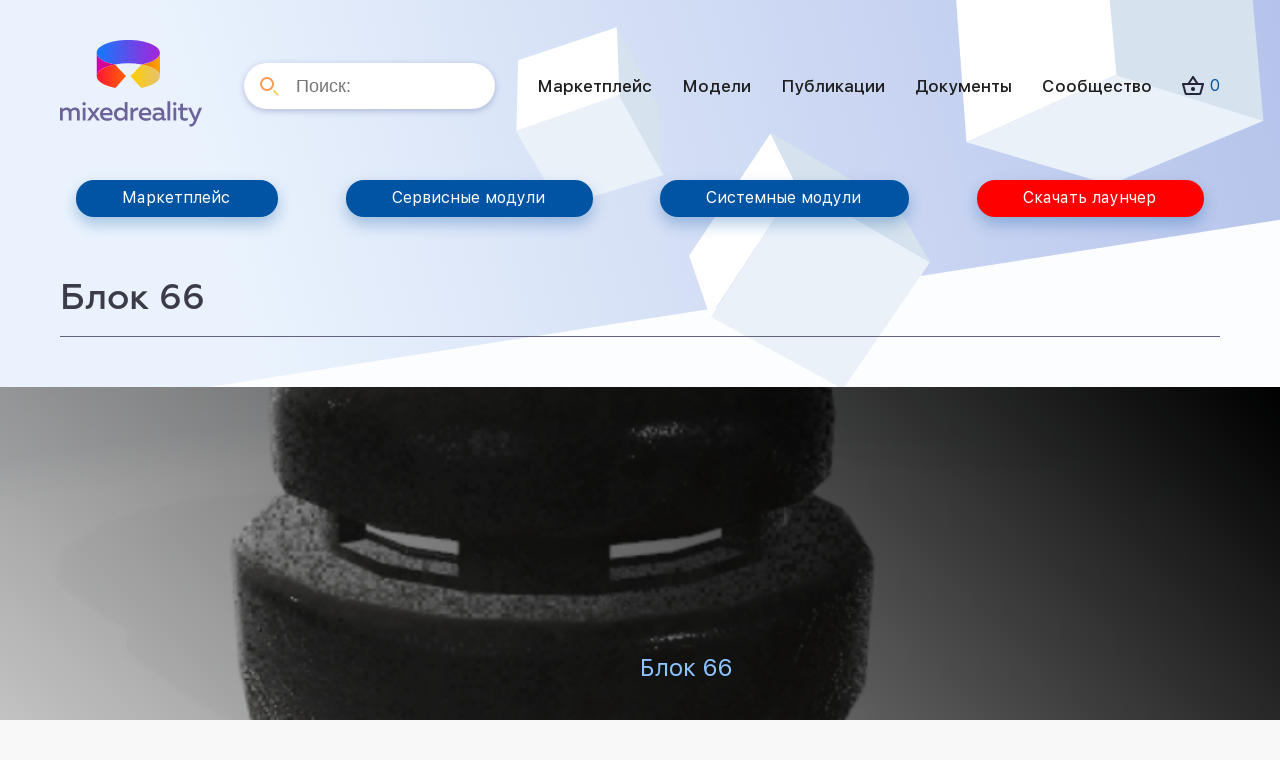

--- FILE ---
content_type: text/html; charset=UTF-8
request_url: https://mirxr.ru/product/blok-66-2/
body_size: 15955
content:
<!DOCTYPE html>
<html lang="en">
<head>
	<meta property="og:image" content="/wp-content/uploads/2021/02/og-image.jpg" />
    <meta charset="utf-8">
    <title>Блок 66 - Mixedreality</title>
    <meta name="description" content="" />
    <meta name="viewport" content="width=device-width, initial-scale=1, minimum-scale=1, maximum-scale=1">
    <!-- Link Swiper's CSS -->
    <link rel="shortcut icon" href="https://mirxr.ru/wp-content/themes/AlexMade/img/favicon.png" type="image/x-icon" />
    <link href="https://fonts.googleapis.com/css?family=Montserrat:400,500,700&display=swap&subset=cyrillic" rel="stylesheet">
    <link rel="stylesheet" href="https://mirxr.ru/wp-content/themes/AlexMade/css/swiper-bundle.min.css">
    <link rel="stylesheet" href="https://mirxr.ru/wp-content/themes/AlexMade/style.css">
    <script src="https://code.jquery.com/jquery-3.4.0.min.js"></script>
    <meta name='robots' content='index, follow, max-image-preview:large, max-snippet:-1, max-video-preview:-1' />

	<!-- This site is optimized with the Yoast SEO plugin v22.9 - https://yoast.com/wordpress/plugins/seo/ -->
	<link rel="canonical" href="https://mirxr.ru/product/blok-66-2/" />
	<meta property="og:locale" content="ru_RU" />
	<meta property="og:type" content="article" />
	<meta property="og:title" content="Блок 66 - Mixedreality" />
	<meta property="og:url" content="https://mirxr.ru/product/blok-66-2/" />
	<meta property="og:site_name" content="Mixedreality" />
	<meta name="twitter:card" content="summary_large_image" />
	<script type="application/ld+json" class="yoast-schema-graph">{"@context":"https://schema.org","@graph":[{"@type":"WebPage","@id":"https://mirxr.ru/product/blok-66-2/","url":"https://mirxr.ru/product/blok-66-2/","name":"Блок 66 - Mixedreality","isPartOf":{"@id":"https://mirxr.ru/#website"},"datePublished":"2022-02-24T07:45:27+00:00","dateModified":"2022-02-24T07:45:27+00:00","breadcrumb":{"@id":"https://mirxr.ru/product/blok-66-2/#breadcrumb"},"inLanguage":"ru-RU","potentialAction":[{"@type":"ReadAction","target":["https://mirxr.ru/product/blok-66-2/"]}]},{"@type":"BreadcrumbList","@id":"https://mirxr.ru/product/blok-66-2/#breadcrumb","itemListElement":[{"@type":"ListItem","position":1,"name":"Маркетплейс","item":"https://mirxr.ru/shop/"},{"@type":"ListItem","position":2,"name":"Блок 66"}]},{"@type":"WebSite","@id":"https://mirxr.ru/#website","url":"https://mirxr.ru/","name":"Mixedreality","description":"","potentialAction":[{"@type":"SearchAction","target":{"@type":"EntryPoint","urlTemplate":"https://mirxr.ru/?s={search_term_string}"},"query-input":"required name=search_term_string"}],"inLanguage":"ru-RU"}]}</script>
	<!-- / Yoast SEO plugin. -->


<link rel="alternate" type="application/rss+xml" title="Mixedreality &raquo; Лента комментариев к &laquo;Блок 66&raquo;" href="https://mirxr.ru/product/blok-66-2/feed/" />
<script type="text/javascript">
/* <![CDATA[ */
window._wpemojiSettings = {"baseUrl":"https:\/\/s.w.org\/images\/core\/emoji\/15.0.3\/72x72\/","ext":".png","svgUrl":"https:\/\/s.w.org\/images\/core\/emoji\/15.0.3\/svg\/","svgExt":".svg","source":{"concatemoji":"https:\/\/mirxr.ru\/wp-includes\/js\/wp-emoji-release.min.js?ver=6.5.7"}};
/*! This file is auto-generated */
!function(i,n){var o,s,e;function c(e){try{var t={supportTests:e,timestamp:(new Date).valueOf()};sessionStorage.setItem(o,JSON.stringify(t))}catch(e){}}function p(e,t,n){e.clearRect(0,0,e.canvas.width,e.canvas.height),e.fillText(t,0,0);var t=new Uint32Array(e.getImageData(0,0,e.canvas.width,e.canvas.height).data),r=(e.clearRect(0,0,e.canvas.width,e.canvas.height),e.fillText(n,0,0),new Uint32Array(e.getImageData(0,0,e.canvas.width,e.canvas.height).data));return t.every(function(e,t){return e===r[t]})}function u(e,t,n){switch(t){case"flag":return n(e,"\ud83c\udff3\ufe0f\u200d\u26a7\ufe0f","\ud83c\udff3\ufe0f\u200b\u26a7\ufe0f")?!1:!n(e,"\ud83c\uddfa\ud83c\uddf3","\ud83c\uddfa\u200b\ud83c\uddf3")&&!n(e,"\ud83c\udff4\udb40\udc67\udb40\udc62\udb40\udc65\udb40\udc6e\udb40\udc67\udb40\udc7f","\ud83c\udff4\u200b\udb40\udc67\u200b\udb40\udc62\u200b\udb40\udc65\u200b\udb40\udc6e\u200b\udb40\udc67\u200b\udb40\udc7f");case"emoji":return!n(e,"\ud83d\udc26\u200d\u2b1b","\ud83d\udc26\u200b\u2b1b")}return!1}function f(e,t,n){var r="undefined"!=typeof WorkerGlobalScope&&self instanceof WorkerGlobalScope?new OffscreenCanvas(300,150):i.createElement("canvas"),a=r.getContext("2d",{willReadFrequently:!0}),o=(a.textBaseline="top",a.font="600 32px Arial",{});return e.forEach(function(e){o[e]=t(a,e,n)}),o}function t(e){var t=i.createElement("script");t.src=e,t.defer=!0,i.head.appendChild(t)}"undefined"!=typeof Promise&&(o="wpEmojiSettingsSupports",s=["flag","emoji"],n.supports={everything:!0,everythingExceptFlag:!0},e=new Promise(function(e){i.addEventListener("DOMContentLoaded",e,{once:!0})}),new Promise(function(t){var n=function(){try{var e=JSON.parse(sessionStorage.getItem(o));if("object"==typeof e&&"number"==typeof e.timestamp&&(new Date).valueOf()<e.timestamp+604800&&"object"==typeof e.supportTests)return e.supportTests}catch(e){}return null}();if(!n){if("undefined"!=typeof Worker&&"undefined"!=typeof OffscreenCanvas&&"undefined"!=typeof URL&&URL.createObjectURL&&"undefined"!=typeof Blob)try{var e="postMessage("+f.toString()+"("+[JSON.stringify(s),u.toString(),p.toString()].join(",")+"));",r=new Blob([e],{type:"text/javascript"}),a=new Worker(URL.createObjectURL(r),{name:"wpTestEmojiSupports"});return void(a.onmessage=function(e){c(n=e.data),a.terminate(),t(n)})}catch(e){}c(n=f(s,u,p))}t(n)}).then(function(e){for(var t in e)n.supports[t]=e[t],n.supports.everything=n.supports.everything&&n.supports[t],"flag"!==t&&(n.supports.everythingExceptFlag=n.supports.everythingExceptFlag&&n.supports[t]);n.supports.everythingExceptFlag=n.supports.everythingExceptFlag&&!n.supports.flag,n.DOMReady=!1,n.readyCallback=function(){n.DOMReady=!0}}).then(function(){return e}).then(function(){var e;n.supports.everything||(n.readyCallback(),(e=n.source||{}).concatemoji?t(e.concatemoji):e.wpemoji&&e.twemoji&&(t(e.twemoji),t(e.wpemoji)))}))}((window,document),window._wpemojiSettings);
/* ]]> */
</script>
<style id='wp-emoji-styles-inline-css' type='text/css'>

	img.wp-smiley, img.emoji {
		display: inline !important;
		border: none !important;
		box-shadow: none !important;
		height: 1em !important;
		width: 1em !important;
		margin: 0 0.07em !important;
		vertical-align: -0.1em !important;
		background: none !important;
		padding: 0 !important;
	}
</style>
<link rel='stylesheet' id='wp-block-library-css' href='https://mirxr.ru/wp-includes/css/dist/block-library/style.min.css?ver=6.5.7' type='text/css' media='all' />
<style id='classic-theme-styles-inline-css' type='text/css'>
/*! This file is auto-generated */
.wp-block-button__link{color:#fff;background-color:#32373c;border-radius:9999px;box-shadow:none;text-decoration:none;padding:calc(.667em + 2px) calc(1.333em + 2px);font-size:1.125em}.wp-block-file__button{background:#32373c;color:#fff;text-decoration:none}
</style>
<style id='global-styles-inline-css' type='text/css'>
body{--wp--preset--color--black: #000000;--wp--preset--color--cyan-bluish-gray: #abb8c3;--wp--preset--color--white: #ffffff;--wp--preset--color--pale-pink: #f78da7;--wp--preset--color--vivid-red: #cf2e2e;--wp--preset--color--luminous-vivid-orange: #ff6900;--wp--preset--color--luminous-vivid-amber: #fcb900;--wp--preset--color--light-green-cyan: #7bdcb5;--wp--preset--color--vivid-green-cyan: #00d084;--wp--preset--color--pale-cyan-blue: #8ed1fc;--wp--preset--color--vivid-cyan-blue: #0693e3;--wp--preset--color--vivid-purple: #9b51e0;--wp--preset--gradient--vivid-cyan-blue-to-vivid-purple: linear-gradient(135deg,rgba(6,147,227,1) 0%,rgb(155,81,224) 100%);--wp--preset--gradient--light-green-cyan-to-vivid-green-cyan: linear-gradient(135deg,rgb(122,220,180) 0%,rgb(0,208,130) 100%);--wp--preset--gradient--luminous-vivid-amber-to-luminous-vivid-orange: linear-gradient(135deg,rgba(252,185,0,1) 0%,rgba(255,105,0,1) 100%);--wp--preset--gradient--luminous-vivid-orange-to-vivid-red: linear-gradient(135deg,rgba(255,105,0,1) 0%,rgb(207,46,46) 100%);--wp--preset--gradient--very-light-gray-to-cyan-bluish-gray: linear-gradient(135deg,rgb(238,238,238) 0%,rgb(169,184,195) 100%);--wp--preset--gradient--cool-to-warm-spectrum: linear-gradient(135deg,rgb(74,234,220) 0%,rgb(151,120,209) 20%,rgb(207,42,186) 40%,rgb(238,44,130) 60%,rgb(251,105,98) 80%,rgb(254,248,76) 100%);--wp--preset--gradient--blush-light-purple: linear-gradient(135deg,rgb(255,206,236) 0%,rgb(152,150,240) 100%);--wp--preset--gradient--blush-bordeaux: linear-gradient(135deg,rgb(254,205,165) 0%,rgb(254,45,45) 50%,rgb(107,0,62) 100%);--wp--preset--gradient--luminous-dusk: linear-gradient(135deg,rgb(255,203,112) 0%,rgb(199,81,192) 50%,rgb(65,88,208) 100%);--wp--preset--gradient--pale-ocean: linear-gradient(135deg,rgb(255,245,203) 0%,rgb(182,227,212) 50%,rgb(51,167,181) 100%);--wp--preset--gradient--electric-grass: linear-gradient(135deg,rgb(202,248,128) 0%,rgb(113,206,126) 100%);--wp--preset--gradient--midnight: linear-gradient(135deg,rgb(2,3,129) 0%,rgb(40,116,252) 100%);--wp--preset--font-size--small: 13px;--wp--preset--font-size--medium: 20px;--wp--preset--font-size--large: 36px;--wp--preset--font-size--x-large: 42px;--wp--preset--spacing--20: 0.44rem;--wp--preset--spacing--30: 0.67rem;--wp--preset--spacing--40: 1rem;--wp--preset--spacing--50: 1.5rem;--wp--preset--spacing--60: 2.25rem;--wp--preset--spacing--70: 3.38rem;--wp--preset--spacing--80: 5.06rem;--wp--preset--shadow--natural: 6px 6px 9px rgba(0, 0, 0, 0.2);--wp--preset--shadow--deep: 12px 12px 50px rgba(0, 0, 0, 0.4);--wp--preset--shadow--sharp: 6px 6px 0px rgba(0, 0, 0, 0.2);--wp--preset--shadow--outlined: 6px 6px 0px -3px rgba(255, 255, 255, 1), 6px 6px rgba(0, 0, 0, 1);--wp--preset--shadow--crisp: 6px 6px 0px rgba(0, 0, 0, 1);}:where(.is-layout-flex){gap: 0.5em;}:where(.is-layout-grid){gap: 0.5em;}body .is-layout-flex{display: flex;}body .is-layout-flex{flex-wrap: wrap;align-items: center;}body .is-layout-flex > *{margin: 0;}body .is-layout-grid{display: grid;}body .is-layout-grid > *{margin: 0;}:where(.wp-block-columns.is-layout-flex){gap: 2em;}:where(.wp-block-columns.is-layout-grid){gap: 2em;}:where(.wp-block-post-template.is-layout-flex){gap: 1.25em;}:where(.wp-block-post-template.is-layout-grid){gap: 1.25em;}.has-black-color{color: var(--wp--preset--color--black) !important;}.has-cyan-bluish-gray-color{color: var(--wp--preset--color--cyan-bluish-gray) !important;}.has-white-color{color: var(--wp--preset--color--white) !important;}.has-pale-pink-color{color: var(--wp--preset--color--pale-pink) !important;}.has-vivid-red-color{color: var(--wp--preset--color--vivid-red) !important;}.has-luminous-vivid-orange-color{color: var(--wp--preset--color--luminous-vivid-orange) !important;}.has-luminous-vivid-amber-color{color: var(--wp--preset--color--luminous-vivid-amber) !important;}.has-light-green-cyan-color{color: var(--wp--preset--color--light-green-cyan) !important;}.has-vivid-green-cyan-color{color: var(--wp--preset--color--vivid-green-cyan) !important;}.has-pale-cyan-blue-color{color: var(--wp--preset--color--pale-cyan-blue) !important;}.has-vivid-cyan-blue-color{color: var(--wp--preset--color--vivid-cyan-blue) !important;}.has-vivid-purple-color{color: var(--wp--preset--color--vivid-purple) !important;}.has-black-background-color{background-color: var(--wp--preset--color--black) !important;}.has-cyan-bluish-gray-background-color{background-color: var(--wp--preset--color--cyan-bluish-gray) !important;}.has-white-background-color{background-color: var(--wp--preset--color--white) !important;}.has-pale-pink-background-color{background-color: var(--wp--preset--color--pale-pink) !important;}.has-vivid-red-background-color{background-color: var(--wp--preset--color--vivid-red) !important;}.has-luminous-vivid-orange-background-color{background-color: var(--wp--preset--color--luminous-vivid-orange) !important;}.has-luminous-vivid-amber-background-color{background-color: var(--wp--preset--color--luminous-vivid-amber) !important;}.has-light-green-cyan-background-color{background-color: var(--wp--preset--color--light-green-cyan) !important;}.has-vivid-green-cyan-background-color{background-color: var(--wp--preset--color--vivid-green-cyan) !important;}.has-pale-cyan-blue-background-color{background-color: var(--wp--preset--color--pale-cyan-blue) !important;}.has-vivid-cyan-blue-background-color{background-color: var(--wp--preset--color--vivid-cyan-blue) !important;}.has-vivid-purple-background-color{background-color: var(--wp--preset--color--vivid-purple) !important;}.has-black-border-color{border-color: var(--wp--preset--color--black) !important;}.has-cyan-bluish-gray-border-color{border-color: var(--wp--preset--color--cyan-bluish-gray) !important;}.has-white-border-color{border-color: var(--wp--preset--color--white) !important;}.has-pale-pink-border-color{border-color: var(--wp--preset--color--pale-pink) !important;}.has-vivid-red-border-color{border-color: var(--wp--preset--color--vivid-red) !important;}.has-luminous-vivid-orange-border-color{border-color: var(--wp--preset--color--luminous-vivid-orange) !important;}.has-luminous-vivid-amber-border-color{border-color: var(--wp--preset--color--luminous-vivid-amber) !important;}.has-light-green-cyan-border-color{border-color: var(--wp--preset--color--light-green-cyan) !important;}.has-vivid-green-cyan-border-color{border-color: var(--wp--preset--color--vivid-green-cyan) !important;}.has-pale-cyan-blue-border-color{border-color: var(--wp--preset--color--pale-cyan-blue) !important;}.has-vivid-cyan-blue-border-color{border-color: var(--wp--preset--color--vivid-cyan-blue) !important;}.has-vivid-purple-border-color{border-color: var(--wp--preset--color--vivid-purple) !important;}.has-vivid-cyan-blue-to-vivid-purple-gradient-background{background: var(--wp--preset--gradient--vivid-cyan-blue-to-vivid-purple) !important;}.has-light-green-cyan-to-vivid-green-cyan-gradient-background{background: var(--wp--preset--gradient--light-green-cyan-to-vivid-green-cyan) !important;}.has-luminous-vivid-amber-to-luminous-vivid-orange-gradient-background{background: var(--wp--preset--gradient--luminous-vivid-amber-to-luminous-vivid-orange) !important;}.has-luminous-vivid-orange-to-vivid-red-gradient-background{background: var(--wp--preset--gradient--luminous-vivid-orange-to-vivid-red) !important;}.has-very-light-gray-to-cyan-bluish-gray-gradient-background{background: var(--wp--preset--gradient--very-light-gray-to-cyan-bluish-gray) !important;}.has-cool-to-warm-spectrum-gradient-background{background: var(--wp--preset--gradient--cool-to-warm-spectrum) !important;}.has-blush-light-purple-gradient-background{background: var(--wp--preset--gradient--blush-light-purple) !important;}.has-blush-bordeaux-gradient-background{background: var(--wp--preset--gradient--blush-bordeaux) !important;}.has-luminous-dusk-gradient-background{background: var(--wp--preset--gradient--luminous-dusk) !important;}.has-pale-ocean-gradient-background{background: var(--wp--preset--gradient--pale-ocean) !important;}.has-electric-grass-gradient-background{background: var(--wp--preset--gradient--electric-grass) !important;}.has-midnight-gradient-background{background: var(--wp--preset--gradient--midnight) !important;}.has-small-font-size{font-size: var(--wp--preset--font-size--small) !important;}.has-medium-font-size{font-size: var(--wp--preset--font-size--medium) !important;}.has-large-font-size{font-size: var(--wp--preset--font-size--large) !important;}.has-x-large-font-size{font-size: var(--wp--preset--font-size--x-large) !important;}
.wp-block-navigation a:where(:not(.wp-element-button)){color: inherit;}
:where(.wp-block-post-template.is-layout-flex){gap: 1.25em;}:where(.wp-block-post-template.is-layout-grid){gap: 1.25em;}
:where(.wp-block-columns.is-layout-flex){gap: 2em;}:where(.wp-block-columns.is-layout-grid){gap: 2em;}
.wp-block-pullquote{font-size: 1.5em;line-height: 1.6;}
</style>
<link rel='stylesheet' id='contact-form-7-css' href='https://mirxr.ru/wp-content/plugins/contact-form-7/includes/css/styles.css?ver=5.9.6' type='text/css' media='all' />
<link rel='stylesheet' id='woocommerce-layout-css' href='https://mirxr.ru/wp-content/plugins/woocommerce/assets/css/woocommerce-layout.css?ver=9.0.3' type='text/css' media='all' />
<link rel='stylesheet' id='woocommerce-smallscreen-css' href='https://mirxr.ru/wp-content/plugins/woocommerce/assets/css/woocommerce-smallscreen.css?ver=9.0.3' type='text/css' media='only screen and (max-width: 768px)' />
<link rel='stylesheet' id='woocommerce-general-css' href='https://mirxr.ru/wp-content/plugins/woocommerce/assets/css/woocommerce.css?ver=9.0.3' type='text/css' media='all' />
<style id='woocommerce-inline-inline-css' type='text/css'>
.woocommerce form .form-row .required { visibility: visible; }
</style>
<link rel='stylesheet' id='popup-maker-site-css' href='//mirxr.ru/wp-content/uploads/pum/pum-site-styles.css?generated=1719818455&#038;ver=1.19.0' type='text/css' media='all' />
<script type="text/javascript" src="https://mirxr.ru/wp-includes/js/jquery/jquery.min.js?ver=3.7.1" id="jquery-core-js"></script>
<script type="text/javascript" src="https://mirxr.ru/wp-includes/js/jquery/jquery-migrate.min.js?ver=3.4.1" id="jquery-migrate-js"></script>
<script type="text/javascript" src="https://mirxr.ru/wp-content/plugins/woocommerce/assets/js/jquery-blockui/jquery.blockUI.min.js?ver=2.7.0-wc.9.0.3" id="jquery-blockui-js" defer="defer" data-wp-strategy="defer"></script>
<script type="text/javascript" id="wc-add-to-cart-js-extra">
/* <![CDATA[ */
var wc_add_to_cart_params = {"ajax_url":"\/wp-admin\/admin-ajax.php","wc_ajax_url":"\/?wc-ajax=%%endpoint%%","i18n_view_cart":"\u041f\u0440\u043e\u0441\u043c\u043e\u0442\u0440 \u043a\u043e\u0440\u0437\u0438\u043d\u044b","cart_url":"https:\/\/mirxr.ru\/cart\/","is_cart":"","cart_redirect_after_add":"no"};
/* ]]> */
</script>
<script type="text/javascript" src="https://mirxr.ru/wp-content/plugins/woocommerce/assets/js/frontend/add-to-cart.min.js?ver=9.0.3" id="wc-add-to-cart-js" defer="defer" data-wp-strategy="defer"></script>
<script type="text/javascript" id="wc-single-product-js-extra">
/* <![CDATA[ */
var wc_single_product_params = {"i18n_required_rating_text":"\u041f\u043e\u0436\u0430\u043b\u0443\u0439\u0441\u0442\u0430, \u043f\u043e\u0441\u0442\u0430\u0432\u044c\u0442\u0435 \u043e\u0446\u0435\u043d\u043a\u0443","review_rating_required":"no","flexslider":{"rtl":false,"animation":"slide","smoothHeight":true,"directionNav":false,"controlNav":"thumbnails","slideshow":false,"animationSpeed":500,"animationLoop":false,"allowOneSlide":false},"zoom_enabled":"","zoom_options":[],"photoswipe_enabled":"","photoswipe_options":{"shareEl":false,"closeOnScroll":false,"history":false,"hideAnimationDuration":0,"showAnimationDuration":0},"flexslider_enabled":""};
/* ]]> */
</script>
<script type="text/javascript" src="https://mirxr.ru/wp-content/plugins/woocommerce/assets/js/frontend/single-product.min.js?ver=9.0.3" id="wc-single-product-js" defer="defer" data-wp-strategy="defer"></script>
<script type="text/javascript" src="https://mirxr.ru/wp-content/plugins/woocommerce/assets/js/js-cookie/js.cookie.min.js?ver=2.1.4-wc.9.0.3" id="js-cookie-js" defer="defer" data-wp-strategy="defer"></script>
<script type="text/javascript" id="woocommerce-js-extra">
/* <![CDATA[ */
var woocommerce_params = {"ajax_url":"\/wp-admin\/admin-ajax.php","wc_ajax_url":"\/?wc-ajax=%%endpoint%%"};
/* ]]> */
</script>
<script type="text/javascript" src="https://mirxr.ru/wp-content/plugins/woocommerce/assets/js/frontend/woocommerce.min.js?ver=9.0.3" id="woocommerce-js" defer="defer" data-wp-strategy="defer"></script>
<link rel="https://api.w.org/" href="https://mirxr.ru/wp-json/" /><link rel="alternate" type="application/json" href="https://mirxr.ru/wp-json/wp/v2/product/12371" /><link rel="EditURI" type="application/rsd+xml" title="RSD" href="https://mirxr.ru/xmlrpc.php?rsd" />
<meta name="generator" content="WordPress 6.5.7" />
<meta name="generator" content="WooCommerce 9.0.3" />
<link rel='shortlink' href='https://mirxr.ru/?p=12371' />
<link rel="alternate" type="application/json+oembed" href="https://mirxr.ru/wp-json/oembed/1.0/embed?url=https%3A%2F%2Fmirxr.ru%2Fproduct%2Fblok-66-2%2F" />
<link rel="alternate" type="text/xml+oembed" href="https://mirxr.ru/wp-json/oembed/1.0/embed?url=https%3A%2F%2Fmirxr.ru%2Fproduct%2Fblok-66-2%2F&#038;format=xml" />
	<noscript><style>.woocommerce-product-gallery{ opacity: 1 !important; }</style></noscript>
	<link rel="icon" href="https://mirxr.ru/wp-content/uploads/2020/12/cropped-favicon-32x32.png" sizes="32x32" />
<link rel="icon" href="https://mirxr.ru/wp-content/uploads/2020/12/cropped-favicon-192x192.png" sizes="192x192" />
<link rel="apple-touch-icon" href="https://mirxr.ru/wp-content/uploads/2020/12/cropped-favicon-180x180.png" />
<meta name="msapplication-TileImage" content="https://mirxr.ru/wp-content/uploads/2020/12/cropped-favicon-270x270.png" />
    <!-- Demo styles -->
    <style>
    
    </style>
</head>
<body class="body">
    <!--
        <div class="sidebar">
            <a class="logo" href="/">
                <img src="https://mirxr.ru/wp-content/themes/AlexMade/img/LOGO.svg">
            </a>
            <div class="menu-container">
                <div class="menu-top-menu-container"><ul id="menu-top-menu" class="menu"><li id="menu-item-5" class="menu-item menu-item-type-custom menu-item-object-custom menu-item-5"><a href="/shop/">VR-контент</a></li>
<li id="menu-item-6" class="menu-item menu-item-type-custom menu-item-object-custom menu-item-6"><a href="/shop/">Реабилитация</a></li>
<li id="menu-item-244" class="menu-item menu-item-type-post_type menu-item-object-page menu-item-244"><a href="https://mirxr.ru/modul/">Модули old</a></li>
</ul></div>                <div class="border"></div>
                <div class="menu-toptwo-menu-container"><ul id="menu-toptwo-menu" class="menu"><li id="menu-item-8" class="menu-item menu-item-type-custom menu-item-object-custom menu-item-8"><a href="/shop/">Новое</a></li>
<li id="menu-item-9" class="menu-item menu-item-type-custom menu-item-object-custom menu-item-9"><a href="/shop/">Популярное</a></li>
<li id="menu-item-10" class="menu-item menu-item-type-custom menu-item-object-custom menu-item-10"><a href="/shop/">Бесплатно</a></li>
</ul></div>                
            </div>
            <div class="cabinet">
                    
                    
                        
                        <div class="cabinet-text">
                            <a href="/login/" class="">Войти</a><a href="/register/" class="">Регистрация</a>                        </div>
           
                    <a href="https://mirxr.ru/korzina/">
                        <img src="https://mirxr.ru/wp-content/themes/AlexMade/img/Basket.png" class="cart">
                    </a>
                    
            </div>
        </div>
    -->
    <div class="container">
        <header class="header">
            <a class="logo" href="/">
                <img src="https://mirxr.ru/wp-content/themes/AlexMade/img/LOGO.svg">
            </a>
            <form role="search" method="get" id="searchform" action="https://mirxr.ru/" >
	<input type="text" placeholder="Поиск:" value="" name="s" id="s" class="searchinput" />
</form>            <div class="menu-head-menu-container"><ul id="menu-head-menu" class="menu"><li id="menu-item-295" class="menu-item menu-item-type-post_type menu-item-object-page current_page_parent menu-item-295"><a href="https://mirxr.ru/shop/">Маркетплейс</a></li>
<li id="menu-item-973" class="menu-item menu-item-type-taxonomy menu-item-object-product_cat current-product-ancestor current-menu-parent current-product-parent menu-item-973"><a href="https://mirxr.ru/product-category/models/">Модели</a></li>
<li id="menu-item-119" class="menu-item menu-item-type-post_type menu-item-object-page menu-item-119"><a href="https://mirxr.ru/publicacii/">Публикации</a></li>
<li id="menu-item-994" class="menu-item menu-item-type-post_type menu-item-object-page menu-item-994"><a href="https://mirxr.ru/docs/">Документы</a></li>
<li id="menu-item-536" class="menu-item menu-item-type-custom menu-item-object-custom menu-item-536"><a href="https://mirxr.ru/forums/">Сообщество</a></li>
</ul></div>            <img class="burger open_popup" rel="popup2" src="https://mirxr.ru/wp-content/themes/AlexMade/img/burger.png">
            <div class="cabinet cabinet-mob">
              
                    
                    <div class="cabinet-text cabinet-text-mob">
                        <a href="/login/" class="">Войти</a><a href="/register/" class="">Регистрация</a>                    </div>
               
                <a href="https://mirxr.ru/cart/">
                    <img src="https://mirxr.ru/wp-content/themes/AlexMade/img/Basket.png" class="cart">
                    <span class="header-cost">0</span>
                </a>
                
            </div>
        </header>

        <section class="home-buttons">
                            <a href="https://mirxr.ru/shop/" class="button">Маркетплейс</a>
                            <a href="https://mirxr.ru/servisnye-moduli/" class="button">Сервисные модули</a>
                            <a href="https://mirxr.ru/sistemnye-moduli/" class="button">Системные модули</a>
                            <a href="javascript:downloadLauncher();" class="button">Скачать лаунчер</a>
                    </section>
	<div id="primary" class="content-area"><main id="main" class="site-main" role="main"><nav class="woocommerce-breadcrumb" aria-label="Breadcrumb"><a href="https://mirxr.ru">Главная</a>&nbsp;&#47;&nbsp;<a href="https://mirxr.ru/product-category/models/">Модели</a>&nbsp;&#47;&nbsp;Блок 66</nav>
					
			<div class="woocommerce-notices-wrapper"></div><div id="product-12371" class="product type-product post-12371 status-publish first instock product_cat-models downloadable virtual purchasable product-type-simple">

<section class="page-title cart-one ">
    <h1>Блок 66</h1>          
</section>

<section class="bread bread-page">
	</section>

<section class="single-one">
    <div class="swiper-container swiper-container-single">
        <div class="swiper-wrapper swiper-wrapper-product">
                            <div class="swiper-slide" style="background: url(https://mirxr.ru/wp-content/uploads/2022/02/blok-66.png) center center no-repeat; background-size: cover;"></div>
                    </div>
        <div class="info-box-cont">
            <div class="nav-box">
                <div class="progress">
                </div>
                <div class="swiper-pagination"></div>
                <div class="navigation">
                    <div class="swiper-button-prev"></div>
                    <div class="swiper-button-next"></div>
                </div>
            </div>
            <div class="info-box">
                <h1 class="h1" style="margin-bottom:1rem;">Блок 66</h1>
                <div class="rating-box">
                    <div class="rating"> 
                                            </div>
                </div>
                <span class="info taxo"><a href="https://mirxr.ru/product-category/models/" rel="tag">Модели</a></span>
                <span class="info"></span>
                <div class="bye-box">
					<p class="price"><span class="woocommerce-Price-amount amount"><bdi>70<span class="woocommerce-Price-currencySymbol">&#8381;</span></bdi></span></p>
					<button class="button alt popmake-254" onclick="shomProductOrderModal();">Купить</button>

                        
                </div>
            </div>
        </div>
        <!-- Add Pagination -->
        
        </div>
</section>

<section class="small-title">
    <h2>Описание</h2>
</section>

<section class="single-two">
    <div class="single-two-left"><p>Блок</p>
</div>
    <div class="single-two-right"></div>
</section>
<section class="small-title">
<div>
</div>
</section>
		<section class="single-two modules-one" style="padding:0px;">
	<link type="text/css" href="/common/player/styles.css" rel="stylesheet"/>
<script src="/common/player/focus-visible.js" defer></script>
<model-viewer src="https://files.mirxr.ru/uploads/5000%20glb/block_68.glb" ar ar-modes="webxr scene-viewer quick-look" camera-controls  shadow-intensity="1" environment-image="neutral" auto-rotate><div class="progress-bar hide" slot="progress-bar"><div class="update-bar"></div></div></model-viewer>  
<script src="/common/player/script.js"></script>
<script type="module" src="/common/player/model-viewer.min.js"></script>
</section>
	

<section class="page-title">
    <h2>Отзывы</h2>
</section>

<section class="home-one single-four">
	
	<div class="woocommerce-tabs wc-tabs-wrapper">
		<ul class="tabs wc-tabs" role="tablist">
							<li class="reviews_tab" id="tab-title-reviews" role="tab" aria-controls="tab-reviews">
					<a href="#tab-reviews">
						Отзывы (0)					</a>
				</li>
					</ul>
					<div class="woocommerce-Tabs-panel woocommerce-Tabs-panel--reviews panel entry-content wc-tab" id="tab-reviews" role="tabpanel" aria-labelledby="tab-title-reviews">
				<div id="reviews" class="woocommerce-Reviews">
	<div id="comments">
		<h2 class="woocommerce-Reviews-title">
			Отзывы		</h2>

					<p class="woocommerce-noreviews">Отзывов пока нет.</p>
			</div>

			<div id="review_form_wrapper">
			<div id="review_form">
					<div id="respond" class="comment-respond">
		<span id="reply-title" class="comment-reply-title">Будьте первым, кто оставил отзыв на &ldquo;Блок 66&rdquo; <small><a rel="nofollow" id="cancel-comment-reply-link" href="/product/blok-66-2/#respond" style="display:none;">Отменить ответ</a></small></span><p class="must-log-in">Для отправки отзыва вам необходимо <a href="https://mirxr.ru/my-account/">авторизоваться</a>.</p>	</div><!-- #respond -->
				</div>
		</div>
	
	<div class="clear"></div>
</div>
			</div>
		
			</div>


	<section class="page-title related-title">
		<h2>Так же приобретают</h2>
	</section>

	<section class="related products">

		
		
		<section class="page-title cart-one">
    <h1>Маркетплейс</h1>
</section>

<section class="bread bread-page">
	</section>

<div class="products columns-4 home-one no-padding">

			
					
<a href="https://mirxr.ru/product/dver/" class="home-one-item" class="product type-product post-1301 status-publish first instock product_cat-models downloadable virtual purchasable product-type-simple">
                <div class="home-one-item-img" style="background: url() center center no-repeat; background-size: cover;"></div>
                <div class="home-one-item-box">
                    <div class="title-a"><h3>Дверь</h3></div>
                    <!--<div class="rating-box">
                        <div class="rating">
                            <img src="https://mirxr.ru/wp-content/themes/AlexMade/img/Star1.png">
                            <img src="https://mirxr.ru/wp-content/themes/AlexMade/img/Star1.png">
                            <img src="https://mirxr.ru/wp-content/themes/AlexMade/img/Star1.png">
                            <img src="https://mirxr.ru/wp-content/themes/AlexMade/img/Star1.png">
                            <img src="https://mirxr.ru/wp-content/themes/AlexMade/img/Star2.png">
                        </div>
                        <div class="downl">
                            <img src="https://mirxr.ru/wp-content/themes/AlexMade/img/dwn.png">
                            <span></span>
                        </div>
                    </div>-->
                    <span></span>
                    <div class="button-box">
                        <div class="button">Подробнее</div>
                        <!--<span><span class="woocommerce-Price-amount amount"><bdi>500<span class="woocommerce-Price-currencySymbol">&#8381;</span></bdi></span></span>-->
                    </div>
                </div>
            </a>


			
					
<a href="https://mirxr.ru/product/korpus-kondiczionera/" class="home-one-item" class="product type-product post-1319 status-publish instock product_cat-models downloadable virtual purchasable product-type-simple">
                <div class="home-one-item-img" style="background: url(https://mirxr.ru/wp-content/uploads/2021/12/korpus-kondiczionera-2.jpg) center center no-repeat; background-size: cover;"></div>
                <div class="home-one-item-box">
                    <div class="title-a"><h3>Корпус кондиционера</h3></div>
                    <!--<div class="rating-box">
                        <div class="rating">
                            <img src="https://mirxr.ru/wp-content/themes/AlexMade/img/Star1.png">
                            <img src="https://mirxr.ru/wp-content/themes/AlexMade/img/Star1.png">
                            <img src="https://mirxr.ru/wp-content/themes/AlexMade/img/Star1.png">
                            <img src="https://mirxr.ru/wp-content/themes/AlexMade/img/Star1.png">
                            <img src="https://mirxr.ru/wp-content/themes/AlexMade/img/Star2.png">
                        </div>
                        <div class="downl">
                            <img src="https://mirxr.ru/wp-content/themes/AlexMade/img/dwn.png">
                            <span></span>
                        </div>
                    </div>-->
                    <span></span>
                    <div class="button-box">
                        <div class="button">Подробнее</div>
                        <!--<span><span class="woocommerce-Price-amount amount"><bdi>100<span class="woocommerce-Price-currencySymbol">&#8381;</span></bdi></span></span>-->
                    </div>
                </div>
            </a>


			
					
<a href="https://mirxr.ru/product/kreslo-2/" class="home-one-item" class="product type-product post-1293 status-publish instock product_cat-models downloadable virtual purchasable product-type-simple">
                <div class="home-one-item-img" style="background: url() center center no-repeat; background-size: cover;"></div>
                <div class="home-one-item-box">
                    <div class="title-a"><h3>Кресло 2</h3></div>
                    <!--<div class="rating-box">
                        <div class="rating">
                            <img src="https://mirxr.ru/wp-content/themes/AlexMade/img/Star1.png">
                            <img src="https://mirxr.ru/wp-content/themes/AlexMade/img/Star1.png">
                            <img src="https://mirxr.ru/wp-content/themes/AlexMade/img/Star1.png">
                            <img src="https://mirxr.ru/wp-content/themes/AlexMade/img/Star1.png">
                            <img src="https://mirxr.ru/wp-content/themes/AlexMade/img/Star2.png">
                        </div>
                        <div class="downl">
                            <img src="https://mirxr.ru/wp-content/themes/AlexMade/img/dwn.png">
                            <span></span>
                        </div>
                    </div>-->
                    <span></span>
                    <div class="button-box">
                        <div class="button">Подробнее</div>
                        <!--<span><span class="woocommerce-Price-amount amount"><bdi>1,000<span class="woocommerce-Price-currencySymbol">&#8381;</span></bdi></span></span>-->
                    </div>
                </div>
            </a>


			
					
<a href="https://mirxr.ru/product/barnaya-stojka/" class="home-one-item" class="product type-product post-1300 status-publish last instock product_cat-models downloadable virtual purchasable product-type-simple">
                <div class="home-one-item-img" style="background: url(https://mirxr.ru/wp-content/uploads/2021/12/bar-1.png) center center no-repeat; background-size: cover;"></div>
                <div class="home-one-item-box">
                    <div class="title-a"><h3>Барная стойка</h3></div>
                    <!--<div class="rating-box">
                        <div class="rating">
                            <img src="https://mirxr.ru/wp-content/themes/AlexMade/img/Star1.png">
                            <img src="https://mirxr.ru/wp-content/themes/AlexMade/img/Star1.png">
                            <img src="https://mirxr.ru/wp-content/themes/AlexMade/img/Star1.png">
                            <img src="https://mirxr.ru/wp-content/themes/AlexMade/img/Star1.png">
                            <img src="https://mirxr.ru/wp-content/themes/AlexMade/img/Star2.png">
                        </div>
                        <div class="downl">
                            <img src="https://mirxr.ru/wp-content/themes/AlexMade/img/dwn.png">
                            <span></span>
                        </div>
                    </div>-->
                    <span></span>
                    <div class="button-box">
                        <div class="button">Подробнее</div>
                        <!--<span><span class="woocommerce-Price-amount amount"><bdi>800<span class="woocommerce-Price-currencySymbol">&#8381;</span></bdi></span></span>-->
                    </div>
                </div>
            </a>


			
		</div>

	</section>
	</section>
</div>


		
	</main></div>
		<div id="sidebar" role="complementary">
		<ul>
						<li>
				<form role="search" method="get" id="searchform" action="https://mirxr.ru/" >
	<input type="text" placeholder="Поиск:" value="" name="s" id="s" class="searchinput" />
</form>			</li>

			<!-- Author information is disabled per default. Uncomment and fill in your details if you want to use it.
			<li><h2>Автор</h2>
			<p>A little something about you, the author. Nothing lengthy, just an overview.</p>
			</li>
			-->

						</ul>
		<ul role="navigation">
				<li class="pagenav"><h2>Страницы</h2><ul><li class="page_item page-item-135"><a href="https://mirxr.ru/polina-nefidova/">Polina Nefidova</a></li>
<li class="page_item page-item-567"><a href="https://mirxr.ru/login/">Войти</a></li>
<li class="page_item page-item-570"><a href="https://mirxr.ru/logout/">Выйти</a></li>
<li class="page_item page-item-151"><a href="https://mirxr.ru/">Главная</a></li>
<li class="page_item page-item-992 page_item_has_children"><a href="https://mirxr.ru/docs/">Документы</a>
<ul class='children'>
	<li class="page_item page-item-995"><a href="https://mirxr.ru/docs/rid/">Результаты интеллектуальной деятельности</a></li>
</ul>
</li>
<li class="page_item page-item-116"><a href="https://mirxr.ru/zagruzki/">Загрузки</a></li>
<li class="page_item page-item-568"><a href="https://mirxr.ru/register/">Зарегистрироваться</a></li>
<li class="page_item page-item-95"><a href="https://mirxr.ru/ishhu-testy-na-profsposobnosti/">Ищу тесты на профспособности</a></li>
<li class="page_item page-item-298"><a href="https://mirxr.ru/cart/">Корзина</a></li>
<li class="page_item page-item-503"><a href="https://mirxr.ru/licz-samgmu/">ЛИЦ СамГМУ</a></li>
<li class="page_item page-item-236 current_page_parent"><a href="https://mirxr.ru/shop/">Маркетплейс</a></li>
<li class="page_item page-item-412"><a href="https://mirxr.ru/models/">Модели</a></li>
<li class="page_item page-item-242"><a href="https://mirxr.ru/modul/">Модули old</a></li>
<li class="page_item page-item-441"><a href="https://mirxr.ru/evaluating-human-behavior-in-vr/">Модуль анализа поведения человека в среде виртуальной и дополненной реальности</a></li>
<li class="page_item page-item-580"><a href="https://mirxr.ru/account/">Мой аккакунт</a></li>
<li class="page_item page-item-300"><a href="https://mirxr.ru/my-account/">Мой аккаунт</a></li>
<li class="page_item page-item-272"><a href="https://mirxr.ru/novosti/">Новости</a></li>
<li class="page_item page-item-102"><a href="https://mirxr.ru/obshhaya-i-prikladnaya-psihologiya/">Общая и прикладная психология</a></li>
<li class="page_item page-item-299"><a href="https://mirxr.ru/checkout/">Оформление заказа</a></li>
<li class="page_item page-item-1176"><a href="https://mirxr.ru/partnery/">Партнеры</a></li>
<li class="page_item page-item-3"><a href="https://mirxr.ru/privacy/">Политика конфиденциальности</a></li>
<li class="page_item page-item-566"><a href="https://mirxr.ru/user/">Пользователь</a></li>
<li class="page_item page-item-106"><a href="https://mirxr.ru/priobreteno/">Приобретено</a></li>
<li class="page_item page-item-100"><a href="https://mirxr.ru/psihodiagnostika-vr/">Психодиагностика VR</a></li>
<li class="page_item page-item-82"><a href="https://mirxr.ru/publicacii/">Публикации</a></li>
<li class="page_item page-item-571"><a href="https://mirxr.ru/password-reset/">Сброс пароля</a></li>
<li class="page_item page-item-436"><a href="https://mirxr.ru/servisnye-moduli/">Сервисные модули</a></li>
<li class="page_item page-item-445 page_item_has_children"><a href="https://mirxr.ru/sistemnye-moduli/">Системные модули</a>
<ul class='children'>
	<li class="page_item page-item-137"><a href="https://mirxr.ru/sistemnye-moduli/billing/">Биллинг</a></li>
	<li class="page_item page-item-451"><a href="https://mirxr.ru/sistemnye-moduli/informaczionnaya-sreda/">Информационная среда</a></li>
	<li class="page_item page-item-448"><a href="https://mirxr.ru/sistemnye-moduli/marketplejs/">Маркетплейс</a></li>
	<li class="page_item page-item-2328"><a href="https://mirxr.ru/sistemnye-moduli/ozero-dannyh/">Озеро данных</a></li>
	<li class="page_item page-item-112"><a href="https://mirxr.ru/sistemnye-moduli/ozero-dannyh-table/">Озеро данных &#8212; таблица</a></li>
	<li class="page_item page-item-110"><a href="https://mirxr.ru/sistemnye-moduli/otkazoustojchivost/">Отказоустойчивость</a></li>
	<li class="page_item page-item-458"><a href="https://mirxr.ru/sistemnye-moduli/upravlenie-kontentom-adminka-sajta/">Управление контентом</a></li>
</ul>
</li>
<li class="page_item page-item-464"><a href="https://mirxr.ru/skachat-launcher/">Скачать лаунчер</a></li>
<li class="page_item page-item-90"><a href="https://mirxr.ru/soobshhestvo/">Сообщество</a></li>
<li class="page_item page-item-108"><a href="https://mirxr.ru/statistika/">Статистика</a></li>
<li class="page_item page-item-569"><a href="https://mirxr.ru/members/">Участники</a></li>
<li class="page_item page-item-104"><a href="https://mirxr.ru/account-old/">Учетная запись</a></li>
</ul></li>
			<li><h2>Архивы</h2>
				<ul>
					<li><a href='https://mirxr.ru/2020/11/'>Ноябрь 2020</a></li>
				</ul>
			</li>

				<li class="categories"><h2>Рубрики</h2><ul>	<li class="cat-item cat-item-1"><a href="https://mirxr.ru/category/%d0%b1%d0%b5%d0%b7-%d1%80%d1%83%d0%b1%d1%80%d0%b8%d0%ba%d0%b8/">Без рубрики</a> (1)
</li>
</ul></li>		</ul>
		<ul>
				
					</ul>
	</div>

<div id="pum-254" class="pum pum-overlay pum-theme-173 pum-theme-lightbox popmake-overlay click_open" data-popmake="{&quot;id&quot;:254,&quot;slug&quot;:&quot;footer_form&quot;,&quot;theme_id&quot;:173,&quot;cookies&quot;:[],&quot;triggers&quot;:[{&quot;type&quot;:&quot;click_open&quot;,&quot;settings&quot;:{&quot;cookie_name&quot;:&quot;&quot;,&quot;extra_selectors&quot;:&quot;.openFooterModal&quot;}}],&quot;mobile_disabled&quot;:null,&quot;tablet_disabled&quot;:null,&quot;meta&quot;:{&quot;display&quot;:{&quot;stackable&quot;:false,&quot;overlay_disabled&quot;:false,&quot;scrollable_content&quot;:false,&quot;disable_reposition&quot;:false,&quot;size&quot;:&quot;small&quot;,&quot;responsive_min_width&quot;:&quot;300px&quot;,&quot;responsive_min_width_unit&quot;:false,&quot;responsive_max_width&quot;:&quot;450px&quot;,&quot;responsive_max_width_unit&quot;:false,&quot;custom_width&quot;:&quot;640px&quot;,&quot;custom_width_unit&quot;:false,&quot;custom_height&quot;:&quot;380px&quot;,&quot;custom_height_unit&quot;:false,&quot;custom_height_auto&quot;:false,&quot;location&quot;:&quot;center top&quot;,&quot;position_from_trigger&quot;:false,&quot;position_top&quot;:&quot;100&quot;,&quot;position_left&quot;:&quot;0&quot;,&quot;position_bottom&quot;:&quot;0&quot;,&quot;position_right&quot;:&quot;0&quot;,&quot;position_fixed&quot;:false,&quot;animation_type&quot;:&quot;fade&quot;,&quot;animation_speed&quot;:&quot;350&quot;,&quot;animation_origin&quot;:&quot;center top&quot;,&quot;overlay_zindex&quot;:false,&quot;zindex&quot;:&quot;1999999999&quot;},&quot;close&quot;:{&quot;text&quot;:&quot;&quot;,&quot;button_delay&quot;:&quot;0&quot;,&quot;overlay_click&quot;:false,&quot;esc_press&quot;:false,&quot;f4_press&quot;:false},&quot;click_open&quot;:[]}}" role="dialog" aria-modal="false"
								   	aria-labelledby="pum_popup_title_254">

	<div id="popmake-254" class="pum-container popmake theme-173 pum-responsive pum-responsive-small responsive size-small">

				

							<div id="pum_popup_title_254" class="pum-title popmake-title">
				Отправить письмо			</div>
		

		

				<div class="pum-content popmake-content" tabindex="0">
			<div class="desc">
<p>Разместить свой пользовательский сервис</p>
</div>

<div class="wpcf7 no-js" id="wpcf7-f256-o1" lang="ru-RU" dir="ltr">
<div class="screen-reader-response"><p role="status" aria-live="polite" aria-atomic="true"></p> <ul></ul></div>
<form action="/product/blok-66-2/#wpcf7-f256-o1" method="post" class="wpcf7-form init" aria-label="Контактная форма" novalidate="novalidate" data-status="init">
<div style="display: none;">
<input type="hidden" name="_wpcf7" value="256" />
<input type="hidden" name="_wpcf7_version" value="5.9.6" />
<input type="hidden" name="_wpcf7_locale" value="ru_RU" />
<input type="hidden" name="_wpcf7_unit_tag" value="wpcf7-f256-o1" />
<input type="hidden" name="_wpcf7_container_post" value="0" />
<input type="hidden" name="_wpcf7_posted_data_hash" value="" />
<input type="hidden" name="_wpcf7_recaptcha_response" value="" />
</div>
<div class="order-form-container footer-modal">
	<p><label> ФИО <span style="color:red;">*</span><br />
<span class="wpcf7-form-control-wrap" data-name="client-name"><input size="40" maxlength="80" class="wpcf7-form-control wpcf7-text wpcf7-validates-as-required" aria-required="true" aria-invalid="false" value="" type="text" name="client-name" /></span> </label>
	</p>
	<p><label> E-mail <span style="color:red;">*</span><br />
<span class="wpcf7-form-control-wrap" data-name="client-email"><input size="40" maxlength="80" class="wpcf7-form-control wpcf7-email wpcf7-validates-as-required wpcf7-text wpcf7-validates-as-email" aria-required="true" aria-invalid="false" value="" type="email" name="client-email" /></span> </label>
	</p>
	<p><label> Телефон<br />
<span class="wpcf7-form-control-wrap" data-name="client-tel"><input size="40" maxlength="80" class="wpcf7-form-control wpcf7-tel wpcf7-text wpcf7-validates-as-tel phone-mask" aria-invalid="false" value="" type="tel" name="client-tel" /></span> </label>
	</p>
	<p><label> Комментарий<br />
<span class="wpcf7-form-control-wrap" data-name="client-comment"><textarea cols="40" rows="10" maxlength="400" class="wpcf7-form-control wpcf7-textarea" aria-invalid="false" name="client-comment"></textarea></span> </label><br />
	<input class="wpcf7-form-control wpcf7-hidden your-page" value="" type="hidden" name="your-page" />
	<input class="wpcf7-form-control wpcf7-hidden your-button" value="" type="hidden" name="your-button" />
	</p>
	<div class="order-submit">
		<p><input class="wpcf7-form-control wpcf7-submit has-spinner button" type="submit" value="Отправить заявку" />
		</p>
	</div>
	<p style="text-align:center;"><small>Нажимая "Отправить" вы даете согласие на<br />
<a href="/privacy">обработку ваших персональных данных</a>.</small>
	</p>
</div><input type='hidden' class='wpcf7-pum' value='{"closepopup":false,"closedelay":0,"openpopup":false,"openpopup_id":0}' /><div class="wpcf7-response-output" aria-hidden="true"></div>
</form>
</div>

		</div>


				

							<button type="button" class="pum-close popmake-close" aria-label="Закрыть">
			×			</button>
		
	</div>

</div>
<div id="pum-980" class="pum pum-overlay pum-theme-173 pum-theme-lightbox popmake-overlay click_open" data-popmake="{&quot;id&quot;:980,&quot;slug&quot;:&quot;registracziya-vojti&quot;,&quot;theme_id&quot;:173,&quot;cookies&quot;:[],&quot;triggers&quot;:[{&quot;type&quot;:&quot;click_open&quot;,&quot;settings&quot;:{&quot;cookie_name&quot;:&quot;&quot;,&quot;extra_selectors&quot;:&quot;.lrm-login&quot;}}],&quot;mobile_disabled&quot;:null,&quot;tablet_disabled&quot;:null,&quot;meta&quot;:{&quot;display&quot;:{&quot;stackable&quot;:false,&quot;overlay_disabled&quot;:false,&quot;scrollable_content&quot;:false,&quot;disable_reposition&quot;:false,&quot;size&quot;:&quot;small&quot;,&quot;responsive_min_width&quot;:&quot;300px&quot;,&quot;responsive_min_width_unit&quot;:false,&quot;responsive_max_width&quot;:&quot;450px&quot;,&quot;responsive_max_width_unit&quot;:false,&quot;custom_width&quot;:&quot;640px&quot;,&quot;custom_width_unit&quot;:false,&quot;custom_height&quot;:&quot;380px&quot;,&quot;custom_height_unit&quot;:false,&quot;custom_height_auto&quot;:false,&quot;location&quot;:&quot;center top&quot;,&quot;position_from_trigger&quot;:false,&quot;position_top&quot;:&quot;100&quot;,&quot;position_left&quot;:&quot;0&quot;,&quot;position_bottom&quot;:&quot;0&quot;,&quot;position_right&quot;:&quot;0&quot;,&quot;position_fixed&quot;:false,&quot;animation_type&quot;:&quot;fade&quot;,&quot;animation_speed&quot;:&quot;350&quot;,&quot;animation_origin&quot;:&quot;center top&quot;,&quot;overlay_zindex&quot;:false,&quot;zindex&quot;:&quot;1999999999&quot;},&quot;close&quot;:{&quot;text&quot;:&quot;&quot;,&quot;button_delay&quot;:&quot;0&quot;,&quot;overlay_click&quot;:false,&quot;esc_press&quot;:false,&quot;f4_press&quot;:false},&quot;click_open&quot;:[]}}" role="dialog" aria-modal="false"
								   	aria-labelledby="pum_popup_title_980">

	<div id="popmake-980" class="pum-container popmake theme-173 pum-responsive pum-responsive-small responsive size-small">

				

							<div id="pum_popup_title_980" class="pum-title popmake-title">
				Регистрация / Войти			</div>
		

		

				<div class="pum-content popmake-content" tabindex="0">
			<div class="select-auth">
<a href="javascript:void(0);" data-target="modal-registration" class="select-modal-auth">Регистрация</a><a data-target="modal-login" href="javascript:void(0);" class="select-modal-auth">Войти</a>
</div>
<div id="modal-registration" class="modal-custom-form">
[ultimatemember form_id=&#187;549&#8243;]
</div>
<div id="modal-login" class="modal-custom-form">
[ultimatemember form_id=&#187;550&#8243;]
</div>
		</div>


				

							<button type="button" class="pum-close popmake-close" aria-label="Закрыть">
			×			</button>
		
	</div>

</div>
<div id="pum-523" class="pum pum-overlay pum-theme-173 pum-theme-lightbox popmake-overlay click_open" data-popmake="{&quot;id&quot;:523,&quot;slug&quot;:&quot;partner_form&quot;,&quot;theme_id&quot;:173,&quot;cookies&quot;:[],&quot;triggers&quot;:[{&quot;type&quot;:&quot;click_open&quot;,&quot;settings&quot;:{&quot;cookie_name&quot;:&quot;&quot;,&quot;extra_selectors&quot;:&quot;.openFooterModal&quot;}}],&quot;mobile_disabled&quot;:null,&quot;tablet_disabled&quot;:null,&quot;meta&quot;:{&quot;display&quot;:{&quot;stackable&quot;:false,&quot;overlay_disabled&quot;:false,&quot;scrollable_content&quot;:false,&quot;disable_reposition&quot;:false,&quot;size&quot;:&quot;small&quot;,&quot;responsive_min_width&quot;:&quot;300px&quot;,&quot;responsive_min_width_unit&quot;:false,&quot;responsive_max_width&quot;:&quot;450px&quot;,&quot;responsive_max_width_unit&quot;:false,&quot;custom_width&quot;:&quot;640px&quot;,&quot;custom_width_unit&quot;:false,&quot;custom_height&quot;:&quot;380px&quot;,&quot;custom_height_unit&quot;:false,&quot;custom_height_auto&quot;:false,&quot;location&quot;:&quot;center top&quot;,&quot;position_from_trigger&quot;:false,&quot;position_top&quot;:&quot;100&quot;,&quot;position_left&quot;:&quot;0&quot;,&quot;position_bottom&quot;:&quot;0&quot;,&quot;position_right&quot;:&quot;0&quot;,&quot;position_fixed&quot;:false,&quot;animation_type&quot;:&quot;fade&quot;,&quot;animation_speed&quot;:&quot;350&quot;,&quot;animation_origin&quot;:&quot;center top&quot;,&quot;overlay_zindex&quot;:false,&quot;zindex&quot;:&quot;1999999999&quot;},&quot;close&quot;:{&quot;text&quot;:&quot;&quot;,&quot;button_delay&quot;:&quot;0&quot;,&quot;overlay_click&quot;:false,&quot;esc_press&quot;:false,&quot;f4_press&quot;:false},&quot;click_open&quot;:[]}}" role="dialog" aria-modal="false"
								   	aria-labelledby="pum_popup_title_523">

	<div id="popmake-523" class="pum-container popmake theme-173 pum-responsive pum-responsive-small responsive size-small">

				

							<div id="pum_popup_title_523" class="pum-title popmake-title">
				Стать партнером			</div>
		

		

				<div class="pum-content popmake-content" tabindex="0">
			
<div class="wpcf7 no-js" id="wpcf7-f256-o2" lang="ru-RU" dir="ltr">
<div class="screen-reader-response"><p role="status" aria-live="polite" aria-atomic="true"></p> <ul></ul></div>
<form action="/product/blok-66-2/#wpcf7-f256-o2" method="post" class="wpcf7-form init" aria-label="Контактная форма" novalidate="novalidate" data-status="init">
<div style="display: none;">
<input type="hidden" name="_wpcf7" value="256" />
<input type="hidden" name="_wpcf7_version" value="5.9.6" />
<input type="hidden" name="_wpcf7_locale" value="ru_RU" />
<input type="hidden" name="_wpcf7_unit_tag" value="wpcf7-f256-o2" />
<input type="hidden" name="_wpcf7_container_post" value="0" />
<input type="hidden" name="_wpcf7_posted_data_hash" value="" />
<input type="hidden" name="_wpcf7_recaptcha_response" value="" />
</div>
<div class="order-form-container footer-modal">
	<p><label> ФИО <span style="color:red;">*</span><br />
<span class="wpcf7-form-control-wrap" data-name="client-name"><input size="40" maxlength="80" class="wpcf7-form-control wpcf7-text wpcf7-validates-as-required" aria-required="true" aria-invalid="false" value="" type="text" name="client-name" /></span> </label>
	</p>
	<p><label> E-mail <span style="color:red;">*</span><br />
<span class="wpcf7-form-control-wrap" data-name="client-email"><input size="40" maxlength="80" class="wpcf7-form-control wpcf7-email wpcf7-validates-as-required wpcf7-text wpcf7-validates-as-email" aria-required="true" aria-invalid="false" value="" type="email" name="client-email" /></span> </label>
	</p>
	<p><label> Телефон<br />
<span class="wpcf7-form-control-wrap" data-name="client-tel"><input size="40" maxlength="80" class="wpcf7-form-control wpcf7-tel wpcf7-text wpcf7-validates-as-tel phone-mask" aria-invalid="false" value="" type="tel" name="client-tel" /></span> </label>
	</p>
	<p><label> Комментарий<br />
<span class="wpcf7-form-control-wrap" data-name="client-comment"><textarea cols="40" rows="10" maxlength="400" class="wpcf7-form-control wpcf7-textarea" aria-invalid="false" name="client-comment"></textarea></span> </label><br />
	<input class="wpcf7-form-control wpcf7-hidden your-page" value="" type="hidden" name="your-page" />
	<input class="wpcf7-form-control wpcf7-hidden your-button" value="" type="hidden" name="your-button" />
	</p>
	<div class="order-submit">
		<p><input class="wpcf7-form-control wpcf7-submit has-spinner button" type="submit" value="Отправить заявку" />
		</p>
	</div>
	<p style="text-align:center;"><small>Нажимая "Отправить" вы даете согласие на<br />
<a href="/privacy">обработку ваших персональных данных</a>.</small>
	</p>
</div><input type='hidden' class='wpcf7-pum' value='{"closepopup":false,"closedelay":0,"openpopup":false,"openpopup_id":0}' /><div class="wpcf7-response-output" aria-hidden="true"></div>
</form>
</div>

		</div>


				

							<button type="button" class="pum-close popmake-close" aria-label="Закрыть">
			×			</button>
		
	</div>

</div>
<div id="pum-181" class="pum pum-overlay pum-theme-173 pum-theme-lightbox popmake-overlay click_open" data-popmake="{&quot;id&quot;:181,&quot;slug&quot;:&quot;order&quot;,&quot;theme_id&quot;:173,&quot;cookies&quot;:[],&quot;triggers&quot;:[{&quot;type&quot;:&quot;click_open&quot;,&quot;settings&quot;:{&quot;cookie_name&quot;:&quot;&quot;,&quot;extra_selectors&quot;:&quot;.openOrder&quot;}}],&quot;mobile_disabled&quot;:null,&quot;tablet_disabled&quot;:null,&quot;meta&quot;:{&quot;display&quot;:{&quot;stackable&quot;:false,&quot;overlay_disabled&quot;:false,&quot;scrollable_content&quot;:false,&quot;disable_reposition&quot;:false,&quot;size&quot;:&quot;small&quot;,&quot;responsive_min_width&quot;:&quot;300px&quot;,&quot;responsive_min_width_unit&quot;:false,&quot;responsive_max_width&quot;:&quot;450px&quot;,&quot;responsive_max_width_unit&quot;:false,&quot;custom_width&quot;:&quot;640px&quot;,&quot;custom_width_unit&quot;:false,&quot;custom_height&quot;:&quot;380px&quot;,&quot;custom_height_unit&quot;:false,&quot;custom_height_auto&quot;:false,&quot;location&quot;:&quot;center top&quot;,&quot;position_from_trigger&quot;:false,&quot;position_top&quot;:&quot;100&quot;,&quot;position_left&quot;:&quot;0&quot;,&quot;position_bottom&quot;:&quot;0&quot;,&quot;position_right&quot;:&quot;0&quot;,&quot;position_fixed&quot;:false,&quot;animation_type&quot;:&quot;fade&quot;,&quot;animation_speed&quot;:&quot;350&quot;,&quot;animation_origin&quot;:&quot;center top&quot;,&quot;overlay_zindex&quot;:false,&quot;zindex&quot;:&quot;1999999999&quot;},&quot;close&quot;:{&quot;text&quot;:&quot;&quot;,&quot;button_delay&quot;:&quot;0&quot;,&quot;overlay_click&quot;:false,&quot;esc_press&quot;:false,&quot;f4_press&quot;:false},&quot;click_open&quot;:[]}}" role="dialog" aria-modal="false"
								   	aria-labelledby="pum_popup_title_181">

	<div id="popmake-181" class="pum-container popmake theme-173 pum-responsive pum-responsive-small responsive size-small">

				

							<div id="pum_popup_title_181" class="pum-title popmake-title">
				Заказ продукта			</div>
		

		

				<div class="pum-content popmake-content" tabindex="0">
			
<div class="wpcf7 no-js" id="wpcf7-f170-o3" lang="ru-RU" dir="ltr">
<div class="screen-reader-response"><p role="status" aria-live="polite" aria-atomic="true"></p> <ul></ul></div>
<form action="/product/blok-66-2/#wpcf7-f170-o3" method="post" class="wpcf7-form init" aria-label="Контактная форма" novalidate="novalidate" data-status="init">
<div style="display: none;">
<input type="hidden" name="_wpcf7" value="170" />
<input type="hidden" name="_wpcf7_version" value="5.9.6" />
<input type="hidden" name="_wpcf7_locale" value="ru_RU" />
<input type="hidden" name="_wpcf7_unit_tag" value="wpcf7-f170-o3" />
<input type="hidden" name="_wpcf7_container_post" value="0" />
<input type="hidden" name="_wpcf7_posted_data_hash" value="" />
<input type="hidden" name="_wpcf7_recaptcha_response" value="" />
</div>
<div class="order-form-container order-modal">
	<p><label> Продукт <span style="color:red;">*</span><br />
<span class="wpcf7-form-control-wrap" data-name="product-name"><input size="40" maxlength="80" class="wpcf7-form-control wpcf7-text wpcf7-validates-as-required order-form-product-name" readonly="readonly" aria-required="true" aria-invalid="false" value="" type="text" name="product-name" /></span> </label>
	</p>
	<p><label> ФИО <span style="color:red;">*</span><br />
<span class="wpcf7-form-control-wrap" data-name="client-name"><input size="40" maxlength="80" class="wpcf7-form-control wpcf7-text wpcf7-validates-as-required" aria-required="true" aria-invalid="false" value="" type="text" name="client-name" /></span> </label>
	</p>
	<p><label> E-mail <span style="color:red;">*</span><br />
<span class="wpcf7-form-control-wrap" data-name="client-email"><input size="40" maxlength="80" class="wpcf7-form-control wpcf7-email wpcf7-validates-as-required wpcf7-text wpcf7-validates-as-email" aria-required="true" aria-invalid="false" value="" type="email" name="client-email" /></span> </label>
	</p>
	<p><label> Телефон <span style="color:red;">*</span><br />
<span class="wpcf7-form-control-wrap" data-name="client-tel"><input size="40" maxlength="80" class="wpcf7-form-control wpcf7-tel wpcf7-validates-as-required wpcf7-text wpcf7-validates-as-tel phone-mask" aria-required="true" aria-invalid="false" value="" type="tel" name="client-tel" /></span> </label>
	</p>
	<p><label> Комментарий к заказу<br />
<span class="wpcf7-form-control-wrap" data-name="client-comment"><textarea cols="40" rows="10" maxlength="400" class="wpcf7-form-control wpcf7-textarea" aria-invalid="false" name="client-comment"></textarea></span> </label>
	</p>
	<div class="order-submit">
		<p><input class="wpcf7-form-control wpcf7-submit has-spinner button" type="submit" value="Отправить заявку" />
		</p>
	</div>
	<p style="text-align:center;"><small>Нажимая "Отправить" вы даете согласие на<br />
<a href="/privacy">обработку ваших персональных данных</a>.</small>
	</p>
</div>
<input class="wpcf7-form-control wpcf7-hidden your-page" value="" type="hidden" name="your-page" /><input type='hidden' class='wpcf7-pum' value='{"closepopup":false,"closedelay":0,"openpopup":false,"openpopup_id":0}' /><div class="wpcf7-response-output" aria-hidden="true"></div>
</form>
</div>

		</div>


				

							<button type="button" class="pum-close popmake-close" aria-label="Закрыть">
			×			</button>
		
	</div>

</div>
<script type="application/ld+json">{"@context":"https:\/\/schema.org\/","@type":"BreadcrumbList","itemListElement":[{"@type":"ListItem","position":1,"item":{"name":"\u0413\u043b\u0430\u0432\u043d\u0430\u044f","@id":"https:\/\/mirxr.ru"}},{"@type":"ListItem","position":2,"item":{"name":"\u041c\u043e\u0434\u0435\u043b\u0438","@id":"https:\/\/mirxr.ru\/product-category\/models\/"}},{"@type":"ListItem","position":3,"item":{"name":"\u0411\u043b\u043e\u043a 66","@id":"https:\/\/mirxr.ru\/product\/blok-66-2\/"}}]}</script><link rel='stylesheet' id='wc-blocks-style-css' href='https://mirxr.ru/wp-content/plugins/woocommerce/assets/client/blocks/wc-blocks.css?ver=wc-9.0.3' type='text/css' media='all' />
<script type="text/javascript" src="https://mirxr.ru/wp-content/plugins/contact-form-7/includes/swv/js/index.js?ver=5.9.6" id="swv-js"></script>
<script type="text/javascript" id="contact-form-7-js-extra">
/* <![CDATA[ */
var wpcf7 = {"api":{"root":"https:\/\/mirxr.ru\/wp-json\/","namespace":"contact-form-7\/v1"}};
var wpcf7 = {"api":{"root":"https:\/\/mirxr.ru\/wp-json\/","namespace":"contact-form-7\/v1"}};
var wpcf7 = {"api":{"root":"https:\/\/mirxr.ru\/wp-json\/","namespace":"contact-form-7\/v1"}};
var wpcf7 = {"api":{"root":"https:\/\/mirxr.ru\/wp-json\/","namespace":"contact-form-7\/v1"}};
/* ]]> */
</script>
<script type="text/javascript" src="https://mirxr.ru/wp-content/plugins/contact-form-7/includes/js/index.js?ver=5.9.6" id="contact-form-7-js"></script>
<script type="text/javascript" src="https://mirxr.ru/wp-content/plugins/woocommerce/assets/js/sourcebuster/sourcebuster.min.js?ver=9.0.3" id="sourcebuster-js-js"></script>
<script type="text/javascript" id="wc-order-attribution-js-extra">
/* <![CDATA[ */
var wc_order_attribution = {"params":{"lifetime":1.0000000000000001e-5,"session":30,"base64":false,"ajaxurl":"https:\/\/mirxr.ru\/wp-admin\/admin-ajax.php","prefix":"wc_order_attribution_","allowTracking":true},"fields":{"source_type":"current.typ","referrer":"current_add.rf","utm_campaign":"current.cmp","utm_source":"current.src","utm_medium":"current.mdm","utm_content":"current.cnt","utm_id":"current.id","utm_term":"current.trm","utm_source_platform":"current.plt","utm_creative_format":"current.fmt","utm_marketing_tactic":"current.tct","session_entry":"current_add.ep","session_start_time":"current_add.fd","session_pages":"session.pgs","session_count":"udata.vst","user_agent":"udata.uag"}};
/* ]]> */
</script>
<script type="text/javascript" src="https://mirxr.ru/wp-content/plugins/woocommerce/assets/js/frontend/order-attribution.min.js?ver=9.0.3" id="wc-order-attribution-js"></script>
<script type="text/javascript" src="https://mirxr.ru/wp-includes/js/jquery/ui/core.min.js?ver=1.13.2" id="jquery-ui-core-js"></script>
<script type="text/javascript" id="popup-maker-site-js-extra">
/* <![CDATA[ */
var pum_vars = {"version":"1.19.0","pm_dir_url":"https:\/\/mirxr.ru\/wp-content\/plugins\/popup-maker\/","ajaxurl":"https:\/\/mirxr.ru\/wp-admin\/admin-ajax.php","restapi":"https:\/\/mirxr.ru\/wp-json\/pum\/v1","rest_nonce":null,"default_theme":"172","debug_mode":"","disable_tracking":"","home_url":"\/","message_position":"top","core_sub_forms_enabled":"1","popups":[],"cookie_domain":"","analytics_route":"analytics","analytics_api":"https:\/\/mirxr.ru\/wp-json\/pum\/v1"};
var pum_sub_vars = {"ajaxurl":"https:\/\/mirxr.ru\/wp-admin\/admin-ajax.php","message_position":"top"};
var pum_popups = {"pum-254":{"triggers":[{"type":"click_open","settings":{"cookie_name":"","extra_selectors":".openFooterModal"}}],"cookies":[],"disable_on_mobile":false,"disable_on_tablet":false,"atc_promotion":null,"explain":null,"type_section":null,"theme_id":"173","size":"small","responsive_min_width":"300px","responsive_max_width":"450px","custom_width":"640px","custom_height_auto":false,"custom_height":"380px","scrollable_content":false,"animation_type":"fade","animation_speed":"350","animation_origin":"center top","open_sound":"none","custom_sound":"","location":"center top","position_top":"100","position_bottom":"0","position_left":"0","position_right":"0","position_from_trigger":false,"position_fixed":false,"overlay_disabled":false,"stackable":false,"disable_reposition":false,"zindex":"1999999999","close_button_delay":"0","fi_promotion":null,"close_on_form_submission":false,"close_on_form_submission_delay":"0","close_on_overlay_click":false,"close_on_esc_press":false,"close_on_f4_press":false,"disable_form_reopen":false,"disable_accessibility":false,"theme_slug":"lightbox","id":254,"slug":"footer_form"},"pum-980":{"triggers":[{"type":"click_open","settings":{"cookie_name":"","extra_selectors":".lrm-login"}}],"cookies":[],"disable_on_mobile":false,"disable_on_tablet":false,"atc_promotion":null,"explain":null,"type_section":null,"theme_id":"173","size":"small","responsive_min_width":"300px","responsive_max_width":"450px","custom_width":"640px","custom_height_auto":false,"custom_height":"380px","scrollable_content":false,"animation_type":"fade","animation_speed":"350","animation_origin":"center top","open_sound":"none","custom_sound":"","location":"center top","position_top":"100","position_bottom":"0","position_left":"0","position_right":"0","position_from_trigger":false,"position_fixed":false,"overlay_disabled":false,"stackable":false,"disable_reposition":false,"zindex":"1999999999","close_button_delay":"0","fi_promotion":null,"close_on_form_submission":false,"close_on_form_submission_delay":"0","close_on_overlay_click":false,"close_on_esc_press":false,"close_on_f4_press":false,"disable_form_reopen":false,"disable_accessibility":false,"theme_slug":"lightbox","id":980,"slug":"registracziya-vojti"},"pum-523":{"triggers":[{"type":"click_open","settings":{"cookie_name":"","extra_selectors":".openFooterModal"}}],"cookies":[],"disable_on_mobile":false,"disable_on_tablet":false,"atc_promotion":null,"explain":null,"type_section":null,"theme_id":"173","size":"small","responsive_min_width":"300px","responsive_max_width":"450px","custom_width":"640px","custom_height_auto":false,"custom_height":"380px","scrollable_content":false,"animation_type":"fade","animation_speed":"350","animation_origin":"center top","open_sound":"none","custom_sound":"","location":"center top","position_top":"100","position_bottom":"0","position_left":"0","position_right":"0","position_from_trigger":false,"position_fixed":false,"overlay_disabled":false,"stackable":false,"disable_reposition":false,"zindex":"1999999999","close_button_delay":"0","fi_promotion":null,"close_on_form_submission":false,"close_on_form_submission_delay":"0","close_on_overlay_click":false,"close_on_esc_press":false,"close_on_f4_press":false,"disable_form_reopen":false,"disable_accessibility":false,"theme_slug":"lightbox","id":523,"slug":"partner_form"},"pum-181":{"triggers":[{"type":"click_open","settings":{"cookie_name":"","extra_selectors":".openOrder"}}],"cookies":[],"disable_on_mobile":false,"disable_on_tablet":false,"atc_promotion":null,"explain":null,"type_section":null,"theme_id":"173","size":"small","responsive_min_width":"300px","responsive_max_width":"450px","custom_width":"640px","custom_height_auto":false,"custom_height":"380px","scrollable_content":false,"animation_type":"fade","animation_speed":"350","animation_origin":"center top","open_sound":"none","custom_sound":"","location":"center top","position_top":"100","position_bottom":"0","position_left":"0","position_right":"0","position_from_trigger":false,"position_fixed":false,"overlay_disabled":false,"stackable":false,"disable_reposition":false,"zindex":"1999999999","close_button_delay":"0","fi_promotion":null,"close_on_form_submission":false,"close_on_form_submission_delay":"0","close_on_overlay_click":false,"close_on_esc_press":false,"close_on_f4_press":false,"disable_form_reopen":false,"disable_accessibility":false,"theme_slug":"lightbox","id":181,"slug":"order"}};
/* ]]> */
</script>
<script type="text/javascript" src="//mirxr.ru/wp-content/uploads/pum/pum-site-scripts.js?defer&amp;generated=1719818455&amp;ver=1.19.0" id="popup-maker-site-js"></script>
<script type="text/javascript" src="https://www.google.com/recaptcha/api.js?render=6LfN9ysaAAAAAGalJlq2es5XlV-hDnG8eFpxbbJg&amp;ver=3.0" id="google-recaptcha-js"></script>
<script type="text/javascript" src="https://mirxr.ru/wp-includes/js/dist/vendor/wp-polyfill-inert.min.js?ver=3.1.2" id="wp-polyfill-inert-js"></script>
<script type="text/javascript" src="https://mirxr.ru/wp-includes/js/dist/vendor/regenerator-runtime.min.js?ver=0.14.0" id="regenerator-runtime-js"></script>
<script type="text/javascript" src="https://mirxr.ru/wp-includes/js/dist/vendor/wp-polyfill.min.js?ver=3.15.0" id="wp-polyfill-js"></script>
<script type="text/javascript" id="wpcf7-recaptcha-js-extra">
/* <![CDATA[ */
var wpcf7_recaptcha = {"sitekey":"6LfN9ysaAAAAAGalJlq2es5XlV-hDnG8eFpxbbJg","actions":{"homepage":"homepage","contactform":"contactform"}};
/* ]]> */
</script>
<script type="text/javascript" src="https://mirxr.ru/wp-content/plugins/contact-form-7/modules/recaptcha/index.js?ver=5.9.6" id="wpcf7-recaptcha-js"></script>

    <footer class="footer">
        <div class="menu-bottom-menu-container"><ul id="menu-bottom-menu" class="menu"><li id="menu-item-15" class="how-to-buy-footer menu-item menu-item-type-custom menu-item-object-custom menu-item-15"><a href="https://mirxr.ru/billing/">Как купить</a></li>
<li id="menu-item-17" class="support-footer-form-link support-footer popmake-254 menu-item menu-item-type-custom menu-item-object-custom menu-item-17"><a href="/">Поддержка</a></li>
<li id="menu-item-18" class="footer-form-link partner-footer-form-link partnership-footer popmake-254 menu-item menu-item-type-custom menu-item-object-custom menu-item-18"><a href="/">Партнерство</a></li>
</ul></div>        <div class="footer-contacts">
                            <a class="footer-contacts-item email-footer" href="mailto:mirxr@samsmu.ru">
                    <img src="https://mirxr.ru/wp-content/uploads/2020/12/mail.png">
                    <span>mirxr@samsmu.ru</span>
                </a>
                            <a class="footer-contacts-item phone-footer" href="tel:+78462151363">
                    <img src="https://mirxr.ru/wp-content/uploads/2020/12/phone.png">
                    <span>+7 846 215-13-63</span>
                </a>
                    </div>
        <div class="copiright">
			<span>Настоящая платформа (ЛИЦ/ MIXEDREALITY) предоставляется в пользование потребителю (конечному пользователю) безвозмездно на условиях открытой лицензии (лицензионного соглашения).<br />Стоимость продуктов (товаров), размещенных пользователями на Платформе, определяется пользователями самостоятельно.</span>
            <span>© Лидирующий Исследовательский Центр СамГМУ, 2026.</span>
            <a class="site-link-samsmu-footer" href="https://samsmu.ru/">samsmu.ru</a>
			
            <a href="/privacy">Политика в отношении персональных данных.</a>
        </div>
		<div class="copiright">
            <span><br />Ректор Колсанов Александр Владимирович<br />
            Полное наименование: Федеральное государственное бюджетное образовательное учреждение высшего образования «Самарский государственный медицинский университет» Министерства здравоохранения Российской Федерации<br />
Сокращенное наименование: ФГБОУ ВО СамГМУ Минздрава России<br />
				ИНН 6317002858, КПП 631701001<br />
Наименование получателя: УФК по Самарской области (ФГБОУ ВО СамГМУ Минздрава России, л/с 20426X87380)<br />
Банк получателя: ОТДЕЛЕНИЕ САМАРА БАНКА РОССИИ//УФК по Самарской области г. Самара<br />
БИК — 013601205<br />
К/с (ЕКС) — 40102810545370000036<br />
Р/с — 03214643000000014200<br />
ОГРН 1026301426348, ОКПО 01963143, ОКТМО 36701340
			</span>
        </div>
    </footer>

    </div>

<div class="overlay"></div>
<div class="popup" id="popup2">
    <img class="close" src="https://mirxr.ru/wp-content/themes/AlexMade/img/cross.png">
    <div class="popup-box popup-menu-box">
        
            <div class="menu-head-menu-container"><ul id="menu-head-menu-1" class="menu"><li class="menu-item menu-item-type-post_type menu-item-object-page current_page_parent menu-item-295"><a href="https://mirxr.ru/shop/">Маркетплейс</a></li>
<li class="menu-item menu-item-type-taxonomy menu-item-object-product_cat current-product-ancestor current-menu-parent current-product-parent menu-item-973"><a href="https://mirxr.ru/product-category/models/">Модели</a></li>
<li class="menu-item menu-item-type-post_type menu-item-object-page menu-item-119"><a href="https://mirxr.ru/publicacii/">Публикации</a></li>
<li class="menu-item menu-item-type-post_type menu-item-object-page menu-item-994"><a href="https://mirxr.ru/docs/">Документы</a></li>
<li class="menu-item menu-item-type-custom menu-item-object-custom menu-item-536"><a href="https://mirxr.ru/forums/">Сообщество</a></li>
</ul></div>        <form role="search" method="get" id="searchform" action="https://mirxr.ru/" >
	<input type="text" placeholder="Поиск:" value="" name="s" id="s" class="searchinput" />
</form>    </div>
</div>

<script src="https://mirxr.ru/wp-content/themes/AlexMade/js/swiper-bundle.min.js"></script>
<script src="https://mirxr.ru/wp-content/themes/AlexMade/js/jquery.inputmask.min.js"></script>
<script src="https://mirxr.ru/wp-content/themes/AlexMade/js/tabs.js"></script>

<script>
    var swiper = new Swiper('.swiper-container', {
      pagination: {
        el: '.swiper-pagination',
        type: 'fraction',
      },
      navigation: {
        nextEl: '.swiper-button-next',
        prevEl: '.swiper-button-prev',
      },
    });
  </script>

<script>
$('.open_popup').click(function() {
    var popup_id = $('#' + $(this).attr("rel"));
    $(popup_id).show();
    $('.overlay').show();
})
$('.popup, .overlay, .menu-box').click(function() {
    $('.overlay, .popup').hide();
})
</script>
<!-- Yandex.Metrika counter --> <script type="text/javascript" > (function(m,e,t,r,i,k,a){m[i]=m[i]||function(){(m[i].a=m[i].a||[]).push(arguments)}; m[i].l=1*new Date();k=e.createElement(t),a=e.getElementsByTagName(t)[0],k.async=1,k.src=r,a.parentNode.insertBefore(k,a)}) (window, document, "script", "https://mc.yandex.ru/metrika/tag.js", "ym"); ym(84454270, "init", { clickmap:true, trackLinks:true, accurateTrackBounce:true, webvisor:true, ecommerce:"dataLayer" }); </script> <noscript><div><img src="https://mc.yandex.ru/watch/84454270" style="position:absolute; left:-9999px;" alt="" /></div></noscript> <!-- /Yandex.Metrika counter -->

</body>
</html>

--- FILE ---
content_type: text/html; charset=utf-8
request_url: https://www.google.com/recaptcha/api2/anchor?ar=1&k=6LfN9ysaAAAAAGalJlq2es5XlV-hDnG8eFpxbbJg&co=aHR0cHM6Ly9taXJ4ci5ydTo0NDM.&hl=en&v=PoyoqOPhxBO7pBk68S4YbpHZ&size=invisible&anchor-ms=20000&execute-ms=30000&cb=ummsicz0armk
body_size: 48947
content:
<!DOCTYPE HTML><html dir="ltr" lang="en"><head><meta http-equiv="Content-Type" content="text/html; charset=UTF-8">
<meta http-equiv="X-UA-Compatible" content="IE=edge">
<title>reCAPTCHA</title>
<style type="text/css">
/* cyrillic-ext */
@font-face {
  font-family: 'Roboto';
  font-style: normal;
  font-weight: 400;
  font-stretch: 100%;
  src: url(//fonts.gstatic.com/s/roboto/v48/KFO7CnqEu92Fr1ME7kSn66aGLdTylUAMa3GUBHMdazTgWw.woff2) format('woff2');
  unicode-range: U+0460-052F, U+1C80-1C8A, U+20B4, U+2DE0-2DFF, U+A640-A69F, U+FE2E-FE2F;
}
/* cyrillic */
@font-face {
  font-family: 'Roboto';
  font-style: normal;
  font-weight: 400;
  font-stretch: 100%;
  src: url(//fonts.gstatic.com/s/roboto/v48/KFO7CnqEu92Fr1ME7kSn66aGLdTylUAMa3iUBHMdazTgWw.woff2) format('woff2');
  unicode-range: U+0301, U+0400-045F, U+0490-0491, U+04B0-04B1, U+2116;
}
/* greek-ext */
@font-face {
  font-family: 'Roboto';
  font-style: normal;
  font-weight: 400;
  font-stretch: 100%;
  src: url(//fonts.gstatic.com/s/roboto/v48/KFO7CnqEu92Fr1ME7kSn66aGLdTylUAMa3CUBHMdazTgWw.woff2) format('woff2');
  unicode-range: U+1F00-1FFF;
}
/* greek */
@font-face {
  font-family: 'Roboto';
  font-style: normal;
  font-weight: 400;
  font-stretch: 100%;
  src: url(//fonts.gstatic.com/s/roboto/v48/KFO7CnqEu92Fr1ME7kSn66aGLdTylUAMa3-UBHMdazTgWw.woff2) format('woff2');
  unicode-range: U+0370-0377, U+037A-037F, U+0384-038A, U+038C, U+038E-03A1, U+03A3-03FF;
}
/* math */
@font-face {
  font-family: 'Roboto';
  font-style: normal;
  font-weight: 400;
  font-stretch: 100%;
  src: url(//fonts.gstatic.com/s/roboto/v48/KFO7CnqEu92Fr1ME7kSn66aGLdTylUAMawCUBHMdazTgWw.woff2) format('woff2');
  unicode-range: U+0302-0303, U+0305, U+0307-0308, U+0310, U+0312, U+0315, U+031A, U+0326-0327, U+032C, U+032F-0330, U+0332-0333, U+0338, U+033A, U+0346, U+034D, U+0391-03A1, U+03A3-03A9, U+03B1-03C9, U+03D1, U+03D5-03D6, U+03F0-03F1, U+03F4-03F5, U+2016-2017, U+2034-2038, U+203C, U+2040, U+2043, U+2047, U+2050, U+2057, U+205F, U+2070-2071, U+2074-208E, U+2090-209C, U+20D0-20DC, U+20E1, U+20E5-20EF, U+2100-2112, U+2114-2115, U+2117-2121, U+2123-214F, U+2190, U+2192, U+2194-21AE, U+21B0-21E5, U+21F1-21F2, U+21F4-2211, U+2213-2214, U+2216-22FF, U+2308-230B, U+2310, U+2319, U+231C-2321, U+2336-237A, U+237C, U+2395, U+239B-23B7, U+23D0, U+23DC-23E1, U+2474-2475, U+25AF, U+25B3, U+25B7, U+25BD, U+25C1, U+25CA, U+25CC, U+25FB, U+266D-266F, U+27C0-27FF, U+2900-2AFF, U+2B0E-2B11, U+2B30-2B4C, U+2BFE, U+3030, U+FF5B, U+FF5D, U+1D400-1D7FF, U+1EE00-1EEFF;
}
/* symbols */
@font-face {
  font-family: 'Roboto';
  font-style: normal;
  font-weight: 400;
  font-stretch: 100%;
  src: url(//fonts.gstatic.com/s/roboto/v48/KFO7CnqEu92Fr1ME7kSn66aGLdTylUAMaxKUBHMdazTgWw.woff2) format('woff2');
  unicode-range: U+0001-000C, U+000E-001F, U+007F-009F, U+20DD-20E0, U+20E2-20E4, U+2150-218F, U+2190, U+2192, U+2194-2199, U+21AF, U+21E6-21F0, U+21F3, U+2218-2219, U+2299, U+22C4-22C6, U+2300-243F, U+2440-244A, U+2460-24FF, U+25A0-27BF, U+2800-28FF, U+2921-2922, U+2981, U+29BF, U+29EB, U+2B00-2BFF, U+4DC0-4DFF, U+FFF9-FFFB, U+10140-1018E, U+10190-1019C, U+101A0, U+101D0-101FD, U+102E0-102FB, U+10E60-10E7E, U+1D2C0-1D2D3, U+1D2E0-1D37F, U+1F000-1F0FF, U+1F100-1F1AD, U+1F1E6-1F1FF, U+1F30D-1F30F, U+1F315, U+1F31C, U+1F31E, U+1F320-1F32C, U+1F336, U+1F378, U+1F37D, U+1F382, U+1F393-1F39F, U+1F3A7-1F3A8, U+1F3AC-1F3AF, U+1F3C2, U+1F3C4-1F3C6, U+1F3CA-1F3CE, U+1F3D4-1F3E0, U+1F3ED, U+1F3F1-1F3F3, U+1F3F5-1F3F7, U+1F408, U+1F415, U+1F41F, U+1F426, U+1F43F, U+1F441-1F442, U+1F444, U+1F446-1F449, U+1F44C-1F44E, U+1F453, U+1F46A, U+1F47D, U+1F4A3, U+1F4B0, U+1F4B3, U+1F4B9, U+1F4BB, U+1F4BF, U+1F4C8-1F4CB, U+1F4D6, U+1F4DA, U+1F4DF, U+1F4E3-1F4E6, U+1F4EA-1F4ED, U+1F4F7, U+1F4F9-1F4FB, U+1F4FD-1F4FE, U+1F503, U+1F507-1F50B, U+1F50D, U+1F512-1F513, U+1F53E-1F54A, U+1F54F-1F5FA, U+1F610, U+1F650-1F67F, U+1F687, U+1F68D, U+1F691, U+1F694, U+1F698, U+1F6AD, U+1F6B2, U+1F6B9-1F6BA, U+1F6BC, U+1F6C6-1F6CF, U+1F6D3-1F6D7, U+1F6E0-1F6EA, U+1F6F0-1F6F3, U+1F6F7-1F6FC, U+1F700-1F7FF, U+1F800-1F80B, U+1F810-1F847, U+1F850-1F859, U+1F860-1F887, U+1F890-1F8AD, U+1F8B0-1F8BB, U+1F8C0-1F8C1, U+1F900-1F90B, U+1F93B, U+1F946, U+1F984, U+1F996, U+1F9E9, U+1FA00-1FA6F, U+1FA70-1FA7C, U+1FA80-1FA89, U+1FA8F-1FAC6, U+1FACE-1FADC, U+1FADF-1FAE9, U+1FAF0-1FAF8, U+1FB00-1FBFF;
}
/* vietnamese */
@font-face {
  font-family: 'Roboto';
  font-style: normal;
  font-weight: 400;
  font-stretch: 100%;
  src: url(//fonts.gstatic.com/s/roboto/v48/KFO7CnqEu92Fr1ME7kSn66aGLdTylUAMa3OUBHMdazTgWw.woff2) format('woff2');
  unicode-range: U+0102-0103, U+0110-0111, U+0128-0129, U+0168-0169, U+01A0-01A1, U+01AF-01B0, U+0300-0301, U+0303-0304, U+0308-0309, U+0323, U+0329, U+1EA0-1EF9, U+20AB;
}
/* latin-ext */
@font-face {
  font-family: 'Roboto';
  font-style: normal;
  font-weight: 400;
  font-stretch: 100%;
  src: url(//fonts.gstatic.com/s/roboto/v48/KFO7CnqEu92Fr1ME7kSn66aGLdTylUAMa3KUBHMdazTgWw.woff2) format('woff2');
  unicode-range: U+0100-02BA, U+02BD-02C5, U+02C7-02CC, U+02CE-02D7, U+02DD-02FF, U+0304, U+0308, U+0329, U+1D00-1DBF, U+1E00-1E9F, U+1EF2-1EFF, U+2020, U+20A0-20AB, U+20AD-20C0, U+2113, U+2C60-2C7F, U+A720-A7FF;
}
/* latin */
@font-face {
  font-family: 'Roboto';
  font-style: normal;
  font-weight: 400;
  font-stretch: 100%;
  src: url(//fonts.gstatic.com/s/roboto/v48/KFO7CnqEu92Fr1ME7kSn66aGLdTylUAMa3yUBHMdazQ.woff2) format('woff2');
  unicode-range: U+0000-00FF, U+0131, U+0152-0153, U+02BB-02BC, U+02C6, U+02DA, U+02DC, U+0304, U+0308, U+0329, U+2000-206F, U+20AC, U+2122, U+2191, U+2193, U+2212, U+2215, U+FEFF, U+FFFD;
}
/* cyrillic-ext */
@font-face {
  font-family: 'Roboto';
  font-style: normal;
  font-weight: 500;
  font-stretch: 100%;
  src: url(//fonts.gstatic.com/s/roboto/v48/KFO7CnqEu92Fr1ME7kSn66aGLdTylUAMa3GUBHMdazTgWw.woff2) format('woff2');
  unicode-range: U+0460-052F, U+1C80-1C8A, U+20B4, U+2DE0-2DFF, U+A640-A69F, U+FE2E-FE2F;
}
/* cyrillic */
@font-face {
  font-family: 'Roboto';
  font-style: normal;
  font-weight: 500;
  font-stretch: 100%;
  src: url(//fonts.gstatic.com/s/roboto/v48/KFO7CnqEu92Fr1ME7kSn66aGLdTylUAMa3iUBHMdazTgWw.woff2) format('woff2');
  unicode-range: U+0301, U+0400-045F, U+0490-0491, U+04B0-04B1, U+2116;
}
/* greek-ext */
@font-face {
  font-family: 'Roboto';
  font-style: normal;
  font-weight: 500;
  font-stretch: 100%;
  src: url(//fonts.gstatic.com/s/roboto/v48/KFO7CnqEu92Fr1ME7kSn66aGLdTylUAMa3CUBHMdazTgWw.woff2) format('woff2');
  unicode-range: U+1F00-1FFF;
}
/* greek */
@font-face {
  font-family: 'Roboto';
  font-style: normal;
  font-weight: 500;
  font-stretch: 100%;
  src: url(//fonts.gstatic.com/s/roboto/v48/KFO7CnqEu92Fr1ME7kSn66aGLdTylUAMa3-UBHMdazTgWw.woff2) format('woff2');
  unicode-range: U+0370-0377, U+037A-037F, U+0384-038A, U+038C, U+038E-03A1, U+03A3-03FF;
}
/* math */
@font-face {
  font-family: 'Roboto';
  font-style: normal;
  font-weight: 500;
  font-stretch: 100%;
  src: url(//fonts.gstatic.com/s/roboto/v48/KFO7CnqEu92Fr1ME7kSn66aGLdTylUAMawCUBHMdazTgWw.woff2) format('woff2');
  unicode-range: U+0302-0303, U+0305, U+0307-0308, U+0310, U+0312, U+0315, U+031A, U+0326-0327, U+032C, U+032F-0330, U+0332-0333, U+0338, U+033A, U+0346, U+034D, U+0391-03A1, U+03A3-03A9, U+03B1-03C9, U+03D1, U+03D5-03D6, U+03F0-03F1, U+03F4-03F5, U+2016-2017, U+2034-2038, U+203C, U+2040, U+2043, U+2047, U+2050, U+2057, U+205F, U+2070-2071, U+2074-208E, U+2090-209C, U+20D0-20DC, U+20E1, U+20E5-20EF, U+2100-2112, U+2114-2115, U+2117-2121, U+2123-214F, U+2190, U+2192, U+2194-21AE, U+21B0-21E5, U+21F1-21F2, U+21F4-2211, U+2213-2214, U+2216-22FF, U+2308-230B, U+2310, U+2319, U+231C-2321, U+2336-237A, U+237C, U+2395, U+239B-23B7, U+23D0, U+23DC-23E1, U+2474-2475, U+25AF, U+25B3, U+25B7, U+25BD, U+25C1, U+25CA, U+25CC, U+25FB, U+266D-266F, U+27C0-27FF, U+2900-2AFF, U+2B0E-2B11, U+2B30-2B4C, U+2BFE, U+3030, U+FF5B, U+FF5D, U+1D400-1D7FF, U+1EE00-1EEFF;
}
/* symbols */
@font-face {
  font-family: 'Roboto';
  font-style: normal;
  font-weight: 500;
  font-stretch: 100%;
  src: url(//fonts.gstatic.com/s/roboto/v48/KFO7CnqEu92Fr1ME7kSn66aGLdTylUAMaxKUBHMdazTgWw.woff2) format('woff2');
  unicode-range: U+0001-000C, U+000E-001F, U+007F-009F, U+20DD-20E0, U+20E2-20E4, U+2150-218F, U+2190, U+2192, U+2194-2199, U+21AF, U+21E6-21F0, U+21F3, U+2218-2219, U+2299, U+22C4-22C6, U+2300-243F, U+2440-244A, U+2460-24FF, U+25A0-27BF, U+2800-28FF, U+2921-2922, U+2981, U+29BF, U+29EB, U+2B00-2BFF, U+4DC0-4DFF, U+FFF9-FFFB, U+10140-1018E, U+10190-1019C, U+101A0, U+101D0-101FD, U+102E0-102FB, U+10E60-10E7E, U+1D2C0-1D2D3, U+1D2E0-1D37F, U+1F000-1F0FF, U+1F100-1F1AD, U+1F1E6-1F1FF, U+1F30D-1F30F, U+1F315, U+1F31C, U+1F31E, U+1F320-1F32C, U+1F336, U+1F378, U+1F37D, U+1F382, U+1F393-1F39F, U+1F3A7-1F3A8, U+1F3AC-1F3AF, U+1F3C2, U+1F3C4-1F3C6, U+1F3CA-1F3CE, U+1F3D4-1F3E0, U+1F3ED, U+1F3F1-1F3F3, U+1F3F5-1F3F7, U+1F408, U+1F415, U+1F41F, U+1F426, U+1F43F, U+1F441-1F442, U+1F444, U+1F446-1F449, U+1F44C-1F44E, U+1F453, U+1F46A, U+1F47D, U+1F4A3, U+1F4B0, U+1F4B3, U+1F4B9, U+1F4BB, U+1F4BF, U+1F4C8-1F4CB, U+1F4D6, U+1F4DA, U+1F4DF, U+1F4E3-1F4E6, U+1F4EA-1F4ED, U+1F4F7, U+1F4F9-1F4FB, U+1F4FD-1F4FE, U+1F503, U+1F507-1F50B, U+1F50D, U+1F512-1F513, U+1F53E-1F54A, U+1F54F-1F5FA, U+1F610, U+1F650-1F67F, U+1F687, U+1F68D, U+1F691, U+1F694, U+1F698, U+1F6AD, U+1F6B2, U+1F6B9-1F6BA, U+1F6BC, U+1F6C6-1F6CF, U+1F6D3-1F6D7, U+1F6E0-1F6EA, U+1F6F0-1F6F3, U+1F6F7-1F6FC, U+1F700-1F7FF, U+1F800-1F80B, U+1F810-1F847, U+1F850-1F859, U+1F860-1F887, U+1F890-1F8AD, U+1F8B0-1F8BB, U+1F8C0-1F8C1, U+1F900-1F90B, U+1F93B, U+1F946, U+1F984, U+1F996, U+1F9E9, U+1FA00-1FA6F, U+1FA70-1FA7C, U+1FA80-1FA89, U+1FA8F-1FAC6, U+1FACE-1FADC, U+1FADF-1FAE9, U+1FAF0-1FAF8, U+1FB00-1FBFF;
}
/* vietnamese */
@font-face {
  font-family: 'Roboto';
  font-style: normal;
  font-weight: 500;
  font-stretch: 100%;
  src: url(//fonts.gstatic.com/s/roboto/v48/KFO7CnqEu92Fr1ME7kSn66aGLdTylUAMa3OUBHMdazTgWw.woff2) format('woff2');
  unicode-range: U+0102-0103, U+0110-0111, U+0128-0129, U+0168-0169, U+01A0-01A1, U+01AF-01B0, U+0300-0301, U+0303-0304, U+0308-0309, U+0323, U+0329, U+1EA0-1EF9, U+20AB;
}
/* latin-ext */
@font-face {
  font-family: 'Roboto';
  font-style: normal;
  font-weight: 500;
  font-stretch: 100%;
  src: url(//fonts.gstatic.com/s/roboto/v48/KFO7CnqEu92Fr1ME7kSn66aGLdTylUAMa3KUBHMdazTgWw.woff2) format('woff2');
  unicode-range: U+0100-02BA, U+02BD-02C5, U+02C7-02CC, U+02CE-02D7, U+02DD-02FF, U+0304, U+0308, U+0329, U+1D00-1DBF, U+1E00-1E9F, U+1EF2-1EFF, U+2020, U+20A0-20AB, U+20AD-20C0, U+2113, U+2C60-2C7F, U+A720-A7FF;
}
/* latin */
@font-face {
  font-family: 'Roboto';
  font-style: normal;
  font-weight: 500;
  font-stretch: 100%;
  src: url(//fonts.gstatic.com/s/roboto/v48/KFO7CnqEu92Fr1ME7kSn66aGLdTylUAMa3yUBHMdazQ.woff2) format('woff2');
  unicode-range: U+0000-00FF, U+0131, U+0152-0153, U+02BB-02BC, U+02C6, U+02DA, U+02DC, U+0304, U+0308, U+0329, U+2000-206F, U+20AC, U+2122, U+2191, U+2193, U+2212, U+2215, U+FEFF, U+FFFD;
}
/* cyrillic-ext */
@font-face {
  font-family: 'Roboto';
  font-style: normal;
  font-weight: 900;
  font-stretch: 100%;
  src: url(//fonts.gstatic.com/s/roboto/v48/KFO7CnqEu92Fr1ME7kSn66aGLdTylUAMa3GUBHMdazTgWw.woff2) format('woff2');
  unicode-range: U+0460-052F, U+1C80-1C8A, U+20B4, U+2DE0-2DFF, U+A640-A69F, U+FE2E-FE2F;
}
/* cyrillic */
@font-face {
  font-family: 'Roboto';
  font-style: normal;
  font-weight: 900;
  font-stretch: 100%;
  src: url(//fonts.gstatic.com/s/roboto/v48/KFO7CnqEu92Fr1ME7kSn66aGLdTylUAMa3iUBHMdazTgWw.woff2) format('woff2');
  unicode-range: U+0301, U+0400-045F, U+0490-0491, U+04B0-04B1, U+2116;
}
/* greek-ext */
@font-face {
  font-family: 'Roboto';
  font-style: normal;
  font-weight: 900;
  font-stretch: 100%;
  src: url(//fonts.gstatic.com/s/roboto/v48/KFO7CnqEu92Fr1ME7kSn66aGLdTylUAMa3CUBHMdazTgWw.woff2) format('woff2');
  unicode-range: U+1F00-1FFF;
}
/* greek */
@font-face {
  font-family: 'Roboto';
  font-style: normal;
  font-weight: 900;
  font-stretch: 100%;
  src: url(//fonts.gstatic.com/s/roboto/v48/KFO7CnqEu92Fr1ME7kSn66aGLdTylUAMa3-UBHMdazTgWw.woff2) format('woff2');
  unicode-range: U+0370-0377, U+037A-037F, U+0384-038A, U+038C, U+038E-03A1, U+03A3-03FF;
}
/* math */
@font-face {
  font-family: 'Roboto';
  font-style: normal;
  font-weight: 900;
  font-stretch: 100%;
  src: url(//fonts.gstatic.com/s/roboto/v48/KFO7CnqEu92Fr1ME7kSn66aGLdTylUAMawCUBHMdazTgWw.woff2) format('woff2');
  unicode-range: U+0302-0303, U+0305, U+0307-0308, U+0310, U+0312, U+0315, U+031A, U+0326-0327, U+032C, U+032F-0330, U+0332-0333, U+0338, U+033A, U+0346, U+034D, U+0391-03A1, U+03A3-03A9, U+03B1-03C9, U+03D1, U+03D5-03D6, U+03F0-03F1, U+03F4-03F5, U+2016-2017, U+2034-2038, U+203C, U+2040, U+2043, U+2047, U+2050, U+2057, U+205F, U+2070-2071, U+2074-208E, U+2090-209C, U+20D0-20DC, U+20E1, U+20E5-20EF, U+2100-2112, U+2114-2115, U+2117-2121, U+2123-214F, U+2190, U+2192, U+2194-21AE, U+21B0-21E5, U+21F1-21F2, U+21F4-2211, U+2213-2214, U+2216-22FF, U+2308-230B, U+2310, U+2319, U+231C-2321, U+2336-237A, U+237C, U+2395, U+239B-23B7, U+23D0, U+23DC-23E1, U+2474-2475, U+25AF, U+25B3, U+25B7, U+25BD, U+25C1, U+25CA, U+25CC, U+25FB, U+266D-266F, U+27C0-27FF, U+2900-2AFF, U+2B0E-2B11, U+2B30-2B4C, U+2BFE, U+3030, U+FF5B, U+FF5D, U+1D400-1D7FF, U+1EE00-1EEFF;
}
/* symbols */
@font-face {
  font-family: 'Roboto';
  font-style: normal;
  font-weight: 900;
  font-stretch: 100%;
  src: url(//fonts.gstatic.com/s/roboto/v48/KFO7CnqEu92Fr1ME7kSn66aGLdTylUAMaxKUBHMdazTgWw.woff2) format('woff2');
  unicode-range: U+0001-000C, U+000E-001F, U+007F-009F, U+20DD-20E0, U+20E2-20E4, U+2150-218F, U+2190, U+2192, U+2194-2199, U+21AF, U+21E6-21F0, U+21F3, U+2218-2219, U+2299, U+22C4-22C6, U+2300-243F, U+2440-244A, U+2460-24FF, U+25A0-27BF, U+2800-28FF, U+2921-2922, U+2981, U+29BF, U+29EB, U+2B00-2BFF, U+4DC0-4DFF, U+FFF9-FFFB, U+10140-1018E, U+10190-1019C, U+101A0, U+101D0-101FD, U+102E0-102FB, U+10E60-10E7E, U+1D2C0-1D2D3, U+1D2E0-1D37F, U+1F000-1F0FF, U+1F100-1F1AD, U+1F1E6-1F1FF, U+1F30D-1F30F, U+1F315, U+1F31C, U+1F31E, U+1F320-1F32C, U+1F336, U+1F378, U+1F37D, U+1F382, U+1F393-1F39F, U+1F3A7-1F3A8, U+1F3AC-1F3AF, U+1F3C2, U+1F3C4-1F3C6, U+1F3CA-1F3CE, U+1F3D4-1F3E0, U+1F3ED, U+1F3F1-1F3F3, U+1F3F5-1F3F7, U+1F408, U+1F415, U+1F41F, U+1F426, U+1F43F, U+1F441-1F442, U+1F444, U+1F446-1F449, U+1F44C-1F44E, U+1F453, U+1F46A, U+1F47D, U+1F4A3, U+1F4B0, U+1F4B3, U+1F4B9, U+1F4BB, U+1F4BF, U+1F4C8-1F4CB, U+1F4D6, U+1F4DA, U+1F4DF, U+1F4E3-1F4E6, U+1F4EA-1F4ED, U+1F4F7, U+1F4F9-1F4FB, U+1F4FD-1F4FE, U+1F503, U+1F507-1F50B, U+1F50D, U+1F512-1F513, U+1F53E-1F54A, U+1F54F-1F5FA, U+1F610, U+1F650-1F67F, U+1F687, U+1F68D, U+1F691, U+1F694, U+1F698, U+1F6AD, U+1F6B2, U+1F6B9-1F6BA, U+1F6BC, U+1F6C6-1F6CF, U+1F6D3-1F6D7, U+1F6E0-1F6EA, U+1F6F0-1F6F3, U+1F6F7-1F6FC, U+1F700-1F7FF, U+1F800-1F80B, U+1F810-1F847, U+1F850-1F859, U+1F860-1F887, U+1F890-1F8AD, U+1F8B0-1F8BB, U+1F8C0-1F8C1, U+1F900-1F90B, U+1F93B, U+1F946, U+1F984, U+1F996, U+1F9E9, U+1FA00-1FA6F, U+1FA70-1FA7C, U+1FA80-1FA89, U+1FA8F-1FAC6, U+1FACE-1FADC, U+1FADF-1FAE9, U+1FAF0-1FAF8, U+1FB00-1FBFF;
}
/* vietnamese */
@font-face {
  font-family: 'Roboto';
  font-style: normal;
  font-weight: 900;
  font-stretch: 100%;
  src: url(//fonts.gstatic.com/s/roboto/v48/KFO7CnqEu92Fr1ME7kSn66aGLdTylUAMa3OUBHMdazTgWw.woff2) format('woff2');
  unicode-range: U+0102-0103, U+0110-0111, U+0128-0129, U+0168-0169, U+01A0-01A1, U+01AF-01B0, U+0300-0301, U+0303-0304, U+0308-0309, U+0323, U+0329, U+1EA0-1EF9, U+20AB;
}
/* latin-ext */
@font-face {
  font-family: 'Roboto';
  font-style: normal;
  font-weight: 900;
  font-stretch: 100%;
  src: url(//fonts.gstatic.com/s/roboto/v48/KFO7CnqEu92Fr1ME7kSn66aGLdTylUAMa3KUBHMdazTgWw.woff2) format('woff2');
  unicode-range: U+0100-02BA, U+02BD-02C5, U+02C7-02CC, U+02CE-02D7, U+02DD-02FF, U+0304, U+0308, U+0329, U+1D00-1DBF, U+1E00-1E9F, U+1EF2-1EFF, U+2020, U+20A0-20AB, U+20AD-20C0, U+2113, U+2C60-2C7F, U+A720-A7FF;
}
/* latin */
@font-face {
  font-family: 'Roboto';
  font-style: normal;
  font-weight: 900;
  font-stretch: 100%;
  src: url(//fonts.gstatic.com/s/roboto/v48/KFO7CnqEu92Fr1ME7kSn66aGLdTylUAMa3yUBHMdazQ.woff2) format('woff2');
  unicode-range: U+0000-00FF, U+0131, U+0152-0153, U+02BB-02BC, U+02C6, U+02DA, U+02DC, U+0304, U+0308, U+0329, U+2000-206F, U+20AC, U+2122, U+2191, U+2193, U+2212, U+2215, U+FEFF, U+FFFD;
}

</style>
<link rel="stylesheet" type="text/css" href="https://www.gstatic.com/recaptcha/releases/PoyoqOPhxBO7pBk68S4YbpHZ/styles__ltr.css">
<script nonce="8Rkh2h2vM_GBxbXdOe8a8Q" type="text/javascript">window['__recaptcha_api'] = 'https://www.google.com/recaptcha/api2/';</script>
<script type="text/javascript" src="https://www.gstatic.com/recaptcha/releases/PoyoqOPhxBO7pBk68S4YbpHZ/recaptcha__en.js" nonce="8Rkh2h2vM_GBxbXdOe8a8Q">
      
    </script></head>
<body><div id="rc-anchor-alert" class="rc-anchor-alert"></div>
<input type="hidden" id="recaptcha-token" value="[base64]">
<script type="text/javascript" nonce="8Rkh2h2vM_GBxbXdOe8a8Q">
      recaptcha.anchor.Main.init("[\x22ainput\x22,[\x22bgdata\x22,\x22\x22,\[base64]/[base64]/[base64]/ZyhXLGgpOnEoW04sMjEsbF0sVywwKSxoKSxmYWxzZSxmYWxzZSl9Y2F0Y2goayl7RygzNTgsVyk/[base64]/[base64]/[base64]/[base64]/[base64]/[base64]/[base64]/bmV3IEJbT10oRFswXSk6dz09Mj9uZXcgQltPXShEWzBdLERbMV0pOnc9PTM/bmV3IEJbT10oRFswXSxEWzFdLERbMl0pOnc9PTQ/[base64]/[base64]/[base64]/[base64]/[base64]\\u003d\x22,\[base64]\\u003d\\u003d\x22,\x22V8Ouwp3CrFZ1a8K1wrjCjsOnT8OybcOBfWrDucK8wqQdw5RHwqxcU8O0w59ew5nCvcKSKsKNL0rCmMKKwozDi8K7V8OZCcOmw7QLwpIgXFg5wpzDm8OBwpDClx3DmMOvw5tCw5nDvmTCuAZ/LsOLwrXDmBhBM2PCk1wpFsKSIMK6CcKlF0rDtCp6wrHCrcOBFFbCr2YNYMOhF8KJwr8TQn3DoAN3wq/CnTp4wrXDkBwqecKhRMOYDmPCucOQwqbDtyzDqUk3C8O6w43DgcO9PibClMKeA8O1w7AuREzDg3scw47DsX0Bw6Z3wqVjwovCqcK3wqvCoxAwwr3DtTsHKsK/[base64]/wrfDjm9Nw65FJcKTe8K0c8KUOsKQM8KfKXVsw7N5w6bDkwkYPCAQwrLCjMKpOApdwq3Dq08Dwqk5w6rCujPCswHCkBjDicORWsK7w7NFwpwMw7g/IcOqwqXCg0McYsO5YHrDg0fDjMOifyTDvCdPa2pzTcKsLgsLwoUQwqDDpnldw7vDscKiw5bCmicCMsK4wpzDq8OpwqlXwqkvEG4VfT7CpCLDgzHDq1rCiMKEEcKGwrvDrSLCnkAdw50/E8KuOXLCjsKcw7LCmMKPMMKTYzRuwrldwrg6w61JwrUfQcK8CR03BTBlaMOqL0bCgsK3w4BdwrfDvyR6w4gSwo0TwpNgVnJPGXspIcOJVhPCsE/Dn8OeVUxbwrPDmcOxw7UFwrjDnl8bQTg3w7/Cn8K9LsOkPsKzw4J5Q2vCjg3CllRdwqx6O8KYw47DvsKnK8KnSkLDicOOScOuNMKBFWvCscOvw6jChRbDqQVEwogoasKLwqoAw6HCtMOpCRDCjMOwwoEBCAxEw6EfXA1Aw7JfdcOXwrDDscOsa3IfCg7DpsKAw5nDhFHCo8OeWsKiAn/DvMKTM1DCuCh2JSVIVcKTwr/[base64]/[base64]/CvyvDpsKUwqZkMAh4w44ow63DkcOXSjfDowXCgsKHPsOpeVN4wpHCrxfCsSQcRsOWw6BNbMObVk0iwq1Oe8KgXsKYY8OTVHpnwrE4wrrCrcOIwovDs8Ojw6pkwofDtMOWbcO9e8OuM3fDoW/DsF7DiXAdwo3CksOyw6Fdw6zCrcKyL8OOwotRw4TCjcKHw6zDp8KGw57DhkfCjwzDvUhDJsK2CMOaMCFUwoxOwqhAwq/Dq8O8KnvDunE7ScKWBh/CkS0RB8OEwpzCn8OnwpDClMOrDkLDgsKGw44aw67Dgl7DsCkowr7Dk1MpwonChcOBdMK7wpLDjcK+Xi96wr/Cl1czFMOHwoxIZMO7w45PW3ssLMOtcMOvUm7DnVhVw5xcwpzDv8OTwr9cUsOqw5fDkMKbw6PDii3Co0M0w4jCj8OFwobCm8OrVsKCw54uCnMSQMKHw6LDoSoDJ0vCr8O+YStcwoDCsUhwwptBSsKmNsKJaMO+VBcMFcOuw6jCokdnw7wKOMKcwrIKe1fCkcO/w5vCsMOCeMOOc1PDhQ1Dwrw+w6llEjjCusKADcOuw5ouT8OIY2HCusOUwpjCojAiw5pTUMK/[base64]/DpwLDtDo7w5gKIlfDvmp6w4XDkE/CnC3CvsOpwpLCt8K5KsKiwo5gwrQVfVRbTFdEw6d6w4/Dv3HDtcOMw5bClcKqwozDu8K7e3tNPQQ2E0F3BWvDssKfwqckw6dtEsKSScOtwojCkMOQFsOZwrHCp0oiMMOuNELCuXUjw77DiCbCu0siZMOOw7c0w7/CmHVrGx/DqMKYwpQQVcKUwqfDncO5csOZwpwkSQrCv2bDtgRww6jCnEdsfcK7GXLDlRFdwqsgTsKVBcKGD8KOYHwKwpMMwq1yw7s8w5Frw57DrTQncEUNPMK8w6hHN8O7wr3DqMO+CsKbw4XDoX9kGMOvbMKgTn/CjD1XwoRYw4TCkmpXEQBCw5DDpFIJwphON8OmDMOPHQkvPwdkwr/CoSNSwpvCgGPCk0bDkMKuU1fCgHxYB8OUw5Jzw5UyOcO8EhQdScOzSMKJw6NKw6cyOAQUcsO1w7zCrcO8IMKdIy7CpcK6AcKVwpDDpsOuw6E3w4fDvsOEwo9gJxA3wpLDjMOZTi/[base64]/DicOGUsK+EcOyw7tVwrXDsMKuwqdXw6HCpzwaP8KYJsO1alHChMKdEn/Cj8Oxw4orw7F+w7E2K8OjUsKLwqc2w4jCkn/DuMKCwrnCo8ObHRYww6wCAcKHK8KhA8OZUMOXLAXCtS1GwqjDqMOGw6/CvExVFMKxX11ofcOPwrkgwpdgAx3DjE4Awrkpw5XCisK4w48kNcOvworCj8OKCm/CicKgw4cJw41Tw4I8JcKrw64zw7BwCCHDkxHCrMKdw58Iw6gDw6nCjMKKDsKDDSTDu8OTGMO0A3/ClMK5LDjDu1VtcB7DuQrDhFcbSsOYF8KnwoHDmsK6fMKvwqsGw7AcbnMQw48Vw4TCvsKvXsKgw5ckwooZJsKBwpHDnMOqwpEqPcKLwqBWwr3CpF7CjsO/w57Cl8KDw7pMcMKkfsKTw7jDvgXCrsKIwoMGEzAIc2jCt8KOQUIPCMK4WC3Ct8OjwrzDqTcgw4jDp3rDhULClj9vNsOKwovCrHYzwqnCkilewrrCm2HDkMKoZnt/[base64]/wpVDJBXCrR4ResOwfcKXw5VmwpRfw6FuwpfDm8K3MsObf8K/wqrDpWfDmlgFwr/CgMKGDcOARMObdcOgacOoE8KcWMO8KzJQc8O5IkFJRVx1woF6MsOHw7HCgcO9w5jCsE/DnHbDnsOVUsKIT15GwqMEHRdkIcKVwqAuDcKmw4bCu8OTMFd+ZsKQwrnDo3p8wpnDminCiCI4w4Z0CTkew7DDrXdnUmbCvxBmw7DCpwzCsnUqw6pUScKKw6nDgkLDlcKqw6ZVwqnCiBEUwpVFCcORRsKlfsKnc3XDtyVSP1EhQsOhAioEw77Cn0/Dv8Kow5/CtsKpSRstw7ZEw4pxQ1YTw4DDqzDClMKJPA7CsTHClE7ClsKHPWEpCCg4wo3CkcOXBcKdwoXCuMKuBMKHX8OeaTLCtcOPPmjDrMOwNVppw4k7EwsIwooGwpZbHMKswp8Mw4TDicONw5g0TUbCgHYwD1bDkAbDlMKJw4HCgMO/AMK6w6zCtU1Mw4FtSsKDw40uJ3HCoMOCR8Klwqh9woBbRC46OcOhw5/DocOabcKgfsOZw5jClgEow63CjMKlNcKKIgXDkXYuwo/[base64]/Dtw4xQUheFlglwrxPw4MNwqpawpFQHBnCpDjCssKowqM7w4x7wo3Cs04Ew4TCjSvDn8Kyw6bColbDuT/Cg8OvNjVPA8OZw7RKw6vCiMOQwr5uwppkw7t2ZcOKwrTDs8K9MlXCiMOPwp00w5nDmxY/w6zDjcKYe1QbcTXCqwVhS8O3cGjDkMKgwqPCri/CqsOww6zCrcK2w4wKP8OXb8KEAMKawrzDmHo1woFiwrjDtGwXKMOZTMKjRR7ChnchHsKgwqLDt8OVERwIOWPCnETCp2PCgGU/aMOZR8O5fGLCq3/CuH/DjnvDjcObdMOSwo7Cv8OWwoNNFgrDv8OcKsO1wq/CscKXGMKjbQ5faELDl8OJEMOXInAww65bw5TDpQoRw4rDjMOtwoIew5wycl4oDCBKwoBzwrnComYTacOvw6jCmwAiDiDDoAB/AMOTbcO6VxHDmMOCwpI4LMKPPAFCw6oxw7/Dl8OXBRXDqmXDp8KHN0gAw7jCj8Krw7LCjcOBw6bCgSA/w6zDmAfCp8OhIlRheRwMwo3Ct8Orw77ChcKdw7wycBl1YWYLwrvCvxvDrkjCiMKnw47CnMKBS2/CmEXDh8OVwpXDk8KVwq84NRnCjw5OK2PDrMKqR03CpXrCucOlwrLCuHUddhNow6XDj3jCmRMVAlR2w5LDoxd4TDFlEMOcc8OMADbDmsKvbsOew4IAS0FkwpHChcOVJsK7BAQWGsOSw7TCnBfCpggfwpPDs8OtwqzCisOLw4fCnsKnwo5kw73CjMKEBcKEwq/[base64]/Cvi3CvcK1w5c0w5bCtMKIwobCjMKZeXRywrdGbcKLLTPDgMKNwqNweTVXwobCoxjCsCkRJMOPwr1JwqhoesK8XsOQwrrDg28dMyJ2dU/Dm3jCiF7CmsOlwqPDpMKPF8KfP0lswqLCljkOOsKRw7fDjG5uL2PCnCNywr9SNcKoGBDDnMO1K8KVMzx2QQEbeMOIMjTDl8Ocw6sjN1AdwpzDoGAAwrnDjsOXdmYfTR8Nw4tKwojDisOww43Ck1HDkMOkDcK7wpPCv3PCjlLDhl4eXsOfbHHCm8KsV8OUwoNKwrrCgT/CqMKrwoJGw4xswrnDnlt7SsKcEVF5wq0LwoZDwpTCulA7McKWw6FDwqrDnsO4w5vCnCIkFFbDjMKrwps+w4XCmCt7dsOHGsOHw71iw68ITSHDi8OIwoDDqRx/w7/Cmx8/[base64]/wqgDWl3DksOqwrFWEEZZw5AAfV3Cs8OPwp/Csy/CmsK9ZMOIZsOGwpJDS8KXXBkRNUtjUGzDhxbDvsOzWcKjwrLDrMKDQTHCs8KCQgnDtsOOCiAgXsKHYMO6w7/Dmi3DhMKTw6DDusOhwrfDonRDbjEPwpU3VAvDkcKQw6YVw5A4w7wGwqrDisKpAXw6w6xIwqvCs0DDv8KAO8OHFMKnwrvDjcKDfgIKwo0JGU0jA8OWw6rCuAvDjsKlwq0hUcKgCQI/w7vDuUXCumvCq2HDk8OOwpttdsOrwqfCqMKQVsKMwr0Zw4XCsnLDo8OldcK1w4ktwpNbc2k1wp/ClcO6fVRdwpZ5w5PCq1hgw7UoODM0wrQOw7bDi8KYG0E1SSDDrcOewqFFQMK0wqzDn8ORH8KhVMOTEsK6FjDCh8KTwr7ChMOrbToVcl3CuHRhwoHCnjXCtMOfHsOIC8OFfnpLAsKewo/DkMOzw4ELMsOGUsKRfMOBDMKiwrBMwoQ2w6rChUgHwpPDiENywrbDtCJow6fCkVN+a0hLZMKywqAcHMKNB8O6acOHM8ObSmt3wrtlCxvDnMOpwrHDlFHCuUsWw79eL8OJOsK/[base64]/X8KjRcKrw4/DqcKRQRnCjMO6w6TCpcOqDgLChVXDpytxwqIdwozCh8OYR27DlRXCmcOdLQ3CqMOtwolTMsO4wosDw4kuRRwbTMONDkbCr8Kiw5F6w67CjsKww74wXj7DpUvCkSxQw4JkwqhFbVkVw7FBJAPDnw9Rw4bDmsKWDx5ow5NMw7EEwqLDgQ/CgBfCq8OIw4rDmcKlMhFvQ8KKwprDggXDkCghB8OcR8Ovw5YBHcOEwoLCncKGwpPDrMOyVDYDcTPDgXHCisO6wpvCgzAQw6XCrsOOBnTCgcKdWMO2O8KPwrrDlC7ClR9IQk3ChXAxwrrCmjBBe8K9F8KoNn/DjE/DllwXS8OyFcOiwozCuzwtw4bCgcKfw6lpelnDhG5MRxPDkDIQwp/DvF7CpkrCrg0Qwrl3w7PDpU8LOGgKaMK3M2A3ScOAwrgMwrcTw6IlwrofTjrDjEB2CMOkUMKtw7/[base64]/DnWpgLcOzw7Ifw6jCn8KIEi9JGygzIcOuw7fDqsOjw4fDslhlwqJkY3HDicOuNXPCmsONwo8Pc8OJwqzChkN9GcKIRWbDiC7DhsKBTDERwqtaUzbDrCgawpbCpwHCgl1+w4F/w63CsE8HFsOMccKcwqcQwoQ6wqMxwp3DlcKowo7CvGHDhMO/YjrDrsKIP8KsbGvDiSktwokuAcKcw6zCsMONw7Zpwq1nwoxTaW/DsEDChjEKw4PDocKSa8OGGFxtwog8wpfDtcKFwqLCrsO7w4DCp8Osw5xvw5IjXRgxwpRxcMKWwpfCqghBKU8HT8KUwp7Dv8OxC0/Dt0XDoyxhHcKPw7LDicKJwqvCo2Ycw5fDtcKfX8OHw7ABa1PDh8OERh1Ew7XDtC3ComB1woY4DEZfYl/DtFvCs8K8PgPDrsK9wrwwPMOdw7vDn8Kjw4TDn8Kww6jCg0bCqQTDisOhfEfDt8OGUxPCoMOIwq7CtkHDnMKBATjCgsKVesKcw5TCjhfDuzBYw6wzKmDCg8OlHMKhasOqBcO/[base64]/Ct3cSDyjCtynCvQIUwr3CmMO5W8Oxwr3Do8K5w689eGDCthvCu8KSwq3CnjMWwpsgXsOsw6DCt8Krw4/ClcKSIsOcHsKgwoLCkcOzw6XCrRXCoF89w5DCqjnCjVVgw7jCsBZ7wp/DhUk1wpnCpXzCu0vDjMKRNMOEP8KVUMKdw50cwqHDjWrCksOyw58Jw5skMQgFwrFYEXYswro7wpJrw70ww53CvsOub8OcwpDDqsKtBMOdD2NcBsKRHTTDsDDDqDfDnMKyAsOzIMO5wpkLw4rCsU/CvMKuwrjDpsOnQmZUwqw1wp/DvsOlw5p4QDUsW8KnLRfCscKiOmLDmMK8F8KlT3LCgBQxRcOIw5bChiPCpsOoaGYGwo0bwocGwqN6AF4zwpp+w53DqTVZG8OHR8KVwodDbEkhI0/CjgQswo3DuXzCncKUaEPCs8OXLMOgwozDmMOgGMKOIsONBXnCv8OtKycaw6s7GMKqP8OzwojDtgEPKXDDsghhw6V2wopDRlEqFcK8aMKDwogkw7kvw7FwcsKNwpBJw552BMK7F8KCwrILw4nCocKqHypVBx/[base64]/w73CmlRoScOWw4MjPHE+fEzDjcO6SDDDk8KhwoYJw5gRYirDl0MVw6LDr8KYw6rDrMKXw5lBB0sOKB4AfUTCkMOOdXp5w6rCsgvCrHEawqJNwo8mwozDoMOrwoACw53CosKXwq/DiCvDjzXDijdMwqh8NlTCu8OKw5PCncKew53DmsOScsKlUsOdw4jCv2XCucKfwoFFwqPChmNgw4LDu8KgBAArworCnwbDsCzCosO7wp/CgWEowphVwrTCq8OIIMKyS8OOdGJvOyFdXMKfwpRaw5pVfkIWZcOSM1MlDz3DrR5TSsOEADA6W8KCclfCpSDDmWYVw4Jww5zCvMOiw7Rkw6HDoztLdiJ/wo3Cl8O4w67Dom3DtS/ClsOIwqFfw4LCtCxSwrrCjBHDqsKuwpjDnB9ewqA3wqAkwqLDvwLCqVbDrgbDrMONLEjDmsO6w5rCrEIxwqw/KcKEwpxXA8KxW8OMw7jClcOsNnLDr8Kcw5pvw7duw4HChyN9eD3DlcOWw7vDnDFPS8OAwq/CkcKDehPDvMOuw6cNY8Kvw4JSJMOqw7IaGMOuZB3CpMOvLMOHcQvDkmViw7gjQ1XDhsKPwqXDrsKrwo/DhcOGPWkTwqXCjMKvw4JuF3zDmMO7PUXCmMKJFn3DgcKCwocoasKZNcKBwrYvXVHDvsK9w7TDoz7Cl8KYw5/Cq3HDsMOOw4cuVgRKAlR3wqLDu8OxOi3DugxBU8Osw65Gw4sQw7t/WWfCgcOPJF/Ct8OSPMOjw7PCrGlFw6TDplt7wqFjwrPDnQrDnMOuwr1fMMKUwq3CrsOOwoPCpcOiwo99AEbDpyZGKMOowq7CmcO7wrDDrsK8wqvCkMOEdcKZGlPDqsKjwqkwBUN5eMOMMC7Cg8KewpDCnsObfcOlwoXDuG/DjcKtwpTDn0hgw4/[base64]/DtHrDrT06PGEYLwItwqNzw67CrMKKw57DjMKpWcKmw7shwoNcwqYxwoPCkcKawqzDtsOiOMKpI3hnSXAJScOSw4Ycw593w4kMwobCoQQ6WnBcRsK/IcKWRw7Cs8OYfWggwo7CoMKVwq/[base64]/CiyBfFcKaeyQewocGw6bCpcK6DMKWworCgMK5w6FUw5pMGMKcCWPCrsKeR8O0wofDii3ChMKmwrsgD8KsMWvDk8KyE0wlTsOcw5rCvl/Cn8OWBh0kwpnDqDXCrcOewqPCuMKpXQvClMKrwq7DvyjCvEA8w4zDicKFwpwgw6sowrrCj8KJwpjDiQTDv8K9wqfCjFd3woY6w4w7w53CqcKZG8KzwowIBMOBDMKteCHCqsKqwoY1w6bCs2TCjhUGeBnCthclwrPDlw8Vdi/[base64]/bTLDpmpTUQk5UcOgw6pLwoLDmEbDiMKMDcO5XMK0RnBVwp1AfRxtA0x3wrl2w7rDtsO4eMK0wpDDkhzCjsOcNsO2w5lzw5EDw5MKcR92eg7CoxJOW8O3wpRKWG/Dk8OxJBlkw4V/UsKWEcOpah0vw6M5csOlw4LCnsKAXRfCjsONLEs/wosADTl4csO/wrPCpmZWHsO2wqvCmcK1wqTDiAvCpMODw7HDi8OTOcOCw4TDtcKDFsKnwq3Cq8Ofw5MBS8OBwpQVw6LCpG1ewpcowpo6wrYTfhjCrT9dw5MqTsOGNcKddcKGwrU4OcK+A8KJw6LCnsKaXMKtw4XDqgs3fHrCrm/[base64]/CscKxwovCrlzCvS0uQsOmwpfCmCA/SilZwp3CmMOawqgdw406wpPCkC02w4vDvcOHwqsIRUbDhsKoBkZ9CyLCvMK0w6Mpw4B6PMKxU33Cokw/TcKhwqHDjkdhHnUKw7HDiy55wo4qw5zCn2jChlBkIsKwDlvCg8KLw606YWXDmmjCqHRkwqHDp8KyWcO3w5h1w4rDmsKzXVZzHMKJw4rCiMKmYcO5QhTDsBYQQcKAwpDCkBlNw5IxwqUme2LDkcOCHizCv3tea8KOw6cmeRfDqVvDmsOkw6rDkCvDrcOww4h0w7/DtldXW1AtZ0dlw449w7PCtCfCmx7Dl1Vtw79+DmQQHTrDh8O2KMOew4skKFd/SRTDscKgbgVFa1QgQMKGTcOMAxZ8VS7CqsOFX8KBOE9TTiF6eAw1wp3DlAF/IsKXwozCoSvCnRhawpwPwoMuQUE8wrjDn1rCrWbCg8O/w7Fawpc0RsKdw58TwpPCh8OxEnvDkMOWTMKHbsOiw53DvcO4wpDCoyXDoiA4KhjCkAEgBXjCmcOxw5Q2wo3DnsK8wp7Cnj47wrYLG1DDuhMawpfDvmDDukFnwqLDmVjDmxzCn8K8w7odCMOcKsKTw5fDuMKcLFsFw57DucO5KBtLV8OVag3Dghcmw5fCtmdyYMOvwqB/[base64]/[base64]/ClMK7woPCnj5Fw5HChU8xbcKEQiRZwpTDsQ/Dt8KBw7vCpsOHwrIqMMOfwoPCpsKXM8OAwqkiwqPDrMKXwoHCgcKHVAMnwpxDanjDglDCqTLCohTDthjDiMOwQSgtw4PCt1TDtm0ldSfCkcO6GMOvwr/CmMKBEsOvw4XDq8ONw55sWG0wF1MqTVw2w6fDoMKHwqvDrm92eCsZwovCqxVkScOmDUVhX8OXJ1c6WS/CgMOBw7EkG03DhSzDtkbCvsOte8Osw4IUYMONw5nDuGXCkRDCsCLCpcKwVlkYwr9fwoHCtXTCjyALw7dkBhNyUMK6LsOKw5bCmcOCX3rCjcK+U8KMw4dUQ8K3wqcIw5/DgEQYGsO9JQluRMKvwoZpw7jDnQLCu1lwDGLDocOgwrhbwrXDmUHCh8KiwpJqw4xuFDLCkCpWwrPCjsKxTcKnw6ZowpV0fsKlJHgQw4bDgFzDk8O/wp91DkIxJBnClCXChyQ2w67DpAXCjcKXclXCrcONYnTCnsOdB3xMwr7DvsOzwpvCvMOxBm1YecKXw5wNaE8kw6R+JMKaKMKnw4BRJ8KINi96QcOpG8OJwofCkMO+wp4dRsK/Di/CosODJDDCqsK2wojCrEfChsKjNE5mScOmw7zDiygIw4XCv8KdUMOnw690LsKDc27CrcKcwrPCijfCuCVswroxTwxLwpTCg1J/w4t1wqDCv8O+w7TCrMKgCRBlwocrwoMDRMKbWmfCvyXCsAROw7fCtMKiLsKIbil4wqVVw77CujcvNQceDXdYwqTCrsOTF8KLw7PDjsKaKgJ6NS1rS3bDkTfCn8OFd3DDl8O8GsO1Y8Ofw6s8w7o8wqzCqGZZAsOMw7J1aMOxwoPCrcOaG8KyRzTCjcO/IibCvsK/[base64]/DsMOPGx7DvmIvw7wBNsKxwqBrw5NZb8KHMMOgLSgXLQEsw442w4jDuBvDhhkzwr/ClsKPQyc5EsOfw6vClVcEw70cWMOaw4jCncKfw5PCrxrCi3FjJGUUacOPGcOnUcKTRMKQw7E/wqBxw6BVe8O7w4EMLcOYKzBKAsKiwoRsw7HCmhc2DSFJw7xqwrnCshZTwp/Dv8OBVyMDJMKPHlfCmCTCrsKIC8OnLE/CtXzCisKPfcOtwqBSwp/CmcKGNkXCjMOxUWZWwqNzRhnDskvDgTXDn1/[base64]/DqsKXwp3DtkLDr8OIW0DCm8ORw7PDs8K/w7d8JWoxw69BH8K/wpJew6gvMsKbLTHDgsK4w5HDh8OpwrbDkgh6w7YsOcK5w6zDkSrDp8OVHcOsw7lvw6gNw6BDwq5xSw3DkmUjw6lxasKQw6ZVPMKWTMO7Mz1rw47DtCTCsXjCrXXDiUjCp23DpF4CSADCjgjDqHVhFsOWwosNwpR/wqsMwohCw7V6YMK8BGPDjVBTIsKzw4BxVyRGwqpZCMKOw7pAw47DscOOwq9HScOhwroYMcKfwqPCs8Kbw6jDtWltwprCiWsZCcKqd8KfT8K/w5hnwrUgw5pkb1nCpsOQNHLCkcKKMV1Ew57DjzMDXQvChsOOwrk6wro2M1ByccORwofDl2HCncO/ZsKLBsKhBcOlQS7Co8Oyw5fDqC0lw47Cv8KHwobCugtwwrLDj8KHwpVUw7RJw4jDkWU2A2jCmcORRsO+w6B/[base64]/CgFRFw79Gw605asKKwovDujrDml04O3tawp3DvTLDoijDhC8zwoHDihvCq31sw69lw4TCvDzCssKwKMKWwpnCg8K3w7caCGJvwrdSasK1wrzDv0fCgcKmw5UOwrXCoMK8w6HCtwd/[base64]/CkxbDvUpIbsKswoZUBEHCj8Kpw6XCrMOGwonCp33CgcORwoHCvCPCocKUw4PCpMKbw4NNCxlrBMOBwrE/wpFSFsOEPS8oecKhKnjDvcKNcsOTw6rCunjCvSE8GzhHwpnCjSQNXAnCosKYL3jDmMO9w5QpPU3ClxHDq8OUw64Fw4rDrcOcWC3DpcKBw6gKTsKMwq7Di8KmNwEFc3rDg0A4wpNTA8KrJ8Ovw741woofw6nCm8OIDcKRwqZkwpHCtsKBwpshw6bCkmzDq8OUKl5owp/ClkwnIMKLZsOUwrLDsMOhw7jDvjPCvcKbAk09w5vDjnLCpGXDvEDDlcKjw50FwrvCgcORwo98SBNHJsOTQBAJwqbDryVpawddfsOuf8OawpXDuQgNwprDnCpIw5zDhMOlwoNTwo/CnErCnS3ClMKhUcOXdsKKw5F4w6BtwrXDlcKlfUcyRx/[base64]/[base64]/w6o/woXChFbDmxzDgsOaw4nCnS7DlsOOTMKaw50uwrjCnSAbIxIzGcK4NichGMKHHsKzO1/[base64]/DkC3DpsKTwohEwoXDk8OrC1vChMKHw6rCmRZ5aMKCw7JYw6vCmMKESsOsKXvCmnHDvy7DsTwVNcKbJgHCosKOw5J1w5hAN8KEwpfCpTHDkMOuKUfCqUk9DMKafMKdOUHCvC7Cr3LDqHxvWMKPwrrCsCdsKT9LVCU9fi8wwpcgOD/CgHDCrsOjwq7Dh24DMH7DvxR/OF/CksK4w40ZRcOSdXJFw6EUK1hXw73DuMO/w7LCuyMCwqx0fA1Fwpxaw6LDmyQPwooUI8K/wq/[base64]/Csh5pIMKJCioxwrJYw7vDuyfCsMKyw7Vxw5nDr8OFXcO+McKAFMK5VMOIwqINPcOpD24yUMKFw6rChsOXwqbCosOaw7/[base64]/I8OCwpsgTcKQdsKWw4LCpmo1JTTDv2DCmmDDl8K5w5vDosOnwpRhw6oTfDzDmAnCoEnCsDXDtMONw7E3DcKSwrdzOsK8OsOHWcOUw5fDpcOjw6RVwpdYwofCnBwZw7EMwq/Dpix4c8ONZcOYw7zDlcOfaRw5w7XDmRhPJiVBJAzDgMK7T8KEcS8vesOqXcKHwrfClcOTw4bDkcK9eEPCvcOmZ8K0w57DvsOoWUfDlUB3wovDtcKIQCHCusOqwp/DuU7Cl8O8bsKsd8OxY8K0w4TChsKgDsKVwoxzw75MOsOiw45dwrlST1N0w7xVwpTDjsOKwplqwofCocOtwrlcw4LDiWTDjsOPwr7DhkowZsKkw5bDhVhGw6hbVMKuw70oHsKqUDNVw54wXMObKE0Zw5ofw5x9wo58MBlDEkXDvMO1UF/DlikfwrrDkMKfwr/CqHPDriPDmsK/[base64]/Cm8Oew5ANEmHCmMOlRMKCw5/Cg8OSw7LDrGHDtcKdQxLCqUrCpEvDqwVYEMO1woXClzjCnlM5SVXDqQE5w5HDgsKNIFo/w7RWwowGwpXDocOIw5Uxwr00wqXDqcKkIsO6XMK1JcKSwqHCo8KrwpgQcMOYZk18w6/CqsKGbnt+PntkOVFhw7/CgVAvBCUHYmDDgxLDnxfDsV0Jwq/Dvxc0w5fDiwfCmsOcw6Y2XBR5PsKnJFvDl8KJwoYVRjTCuWgCw6nDpsKECsOVFSTChA8/[base64]/DisKFEcKMEGHDpMKnwo5xwpAow53CpMK4w6pjTlgGGMKKw7FIbsOPw4IcwqZzw4kQM8K9A17ChMOGfMOAYMOPZxTCgcOIw4fDjcOOHQtLw7bDknweHlvCo1vDgCsGw47Dn3PCkgQEK3zCtmVkwpzDvsOyw7/DqjACw4rDtcOQw7DDqyENGcKzwr9Hwr1IM8ONDxjCqsO5EcOiFxjCsMKbwpoCw5QhfsKBw7bDkkFxw7XDvsKWNTzCsUdgwo1UwrbDpsKAw7lrwp3ClARXw442w5s7VF7CsMK8BcOMMsOdJcKlWsKnO2B+aDBXTXPChMODw5HCrCBiwpllwpXDlMO0XsKZwo/CgwUfwoN+cTnDqXnDnRoXw64maRzDoiIIwp1/[base64]/YF3DkcOgdSHCghnDgh9/WhNQwrvCpXDDgGlgwrLDmBwWwq4DwqQtJcOgw4A5IHDDqcKfw4FEABwRHcO1w7HDnj0XdhHDiRfCkMOswopZw4fDhRPDpcOJBMOJwozCu8K8w4cHw7RCw6bCn8OcwrNUwqhJwqvCq8OFYMO9acKyVFITMcOvw6LCt8OUP8K/w7rCjXrDhcKdTVHDisKgVGJEwoggWcKoFcKMEMOYGcOIwoHDqwsewrNJw6w7wpMRw73DlcKkwrXDmk7DrFjDnztJXcO+McO9wo1YwoHDnFXDp8K6dcOnw6RfMxVkwpcFw7YuMcK3w6NtZwkawqrDg3IwF8KfC3PDmUdQwrRjKQvDjcOJDMO4wr/CgDUKw4/CusOPbADCkw9bw68vQcK7YcOEAhB7J8KlwoHDosOTOSB2YQ1gwpLCui7CkFHDvMOvSzIdGsKqMcOHwpEVd8OpwrDCoBTDtFLCkDjDm1MBwoRrdX4sw6PCsMOtbRLDvsOlw4XCvGp1w40lw4fCmzbCo8KAVMKYwq/DnsOfw4HCsn3DksKtwrkyKlDDq8KpwqXDugoBw7p5LzPDvgddN8OXw6bDpgAAw4Z3elrDl8KbYmpTbGVaw5DCusOpQlvDoi1NwoUjw7XCisOJaMKkFcK3wrp+w6pIMsKZwrTCisKlTynCi1DDqRcRwoTCgXp+CsKkDABMPFBkwpXCuMKnCS5SHj/ChcK2wqh9w7XCmcOFWcOzXcKmw6TCiQYDF2DDtA44wosdw6XDnsOKdjR9wrLCvg1Nw67CtsO8M8O3ccOBeD1qw5bDozHClH/[base64]/Dl39kacKYJ8Omw6BFXmh2wqQ3wobCscOVQGbDucK8HcOUOcOsw7HCqT13ZcKVwrVJEHDDtRzCoi/DqsK6woVJJmPCuMK/wpDDhh1LIsKCw7TDkcK4fkbDo8O0wpoQN359w5k2w67DosORLsKXw53CkcK1w60pw7FGwosRw4vDmMKye8K9f2nCmsKiX1MPGFjChQxERTbCrMKqaMO5wrENw41Ww51zw4nCm8KlwqB8wq7CtcKlw4ttw5/Dm8O2wr4JG8OnOsOlRsOpFUF3DkfCrcOtI8Khw4bDrsKuw63DtGAywq7CtkMKKnHCkXLDkG7CkMOxYjzCsMKWGSsXw5XCusKMwr8yVMKKw7BzwpgawoRrDy5hMMOwwowJw5nCgnHDjsK8OCTCnRvDgsKbwoJrY1trLQ/CrsO9HcOlOcK+U8KdwoQTwqHDp8OfLMOQw4FnE8OPAnvDiCNcwp/[base64]/DuCfCk8OJw5VQw5htw5N6UXRjR8KaLhvCoMKRacO3e1xQQxbDpntYw6HDhF5YI8KRw7VNwoVnw78ZwpxCW2ZsAMO1VsOsw7tSwr45w5LDjcKkOMK/wqJsCRgjZsKAwp99JEgaaRAfwrzDgMOLVcKQasOGNhzDlj3Dq8KfHMOXB0tdw6XDk8KpbsOWwqEZPcK1MmjCjsOgw5PDlWbCoGpiw5DCj8OMw58FeV9GEcKSPz3CiRvCsnc0wr/Dr8OJw6/DkwbDnS5/KjUWXMOLwpsmAsKaw4ZewpxLMMKBworDjsKvw5UwwpLCkAVJOzDCqMOnw4ppa8K+w5zDuMOcw6nDnDYNwowiaikiTFgnw6xWwrNIw7pWBMKrOcKiw4zDm0BZC8Oiw6nDt8OFGXFXw6fCuXDDoGnDiRjCpcK/UBJPGcKNTcOxw6hfw7LCi1TCjsOgw7jCsMOKw50SXztGNcOvdDrDl8ODDz47w5ULwrbDp8O3w5rCuMOxwrPCkhtZw5/CkcKTwokFwpTDoh1wwpbCu8KbwpVdw4ggKcOOQMKVw6vDiR18Sz0kwovDtsKdw4TCkEPDvwrDsgDDpybCnhLCnAoAw6c2BWLClcKswp/CgsKkwp9BAx3Cl8KYwpXDmVlOKMKuw7zCuXpwwrlwIXA8wpgCCDHDm3ERw4cUCnRMwp/Ch3wVwrNjMcKdezzDjWHCnMOfw53Ch8KAU8KRwpY4wrPCk8KjwqhkCcOKwrnCoMK5OsKzXTPDicOVRSfDv0glE8Kiwp3Cl8OsYsKIT8K6w4DDnhzCvijCtUfCjVrDgMOCNgtTw64zw7HDssKZOnHDoCDCnCUtw5fChcKQMMK8wqAbw6Ajwp/CosOTB8OqLR/CsMOBw6DCggrCkW3DucOww7JuGcObSFMcFcKzNcKCFcKEMlMmRsKIwoUnAmbDl8KMR8OYwow2wp89NHNhw6UYwozDicOjLMKDwp5LwqzDpsK/wp7Cjl80fMOzwqLDs2LCmsOPw50Ow5hRwrbCnsKIw6vCkxA5wrM+wrt7w7zCjiTDh1QVTlhLN8KMw74QHsOnwq/CjmvDosKZw4FFSMK7T2vCmcO1CzAIFQcNwopmw59lV0LDr8OKIFLDuMKuI0UAwr1oDcKKw4rDjDnCi3fCujLDhcK0wqzCj8OHQMKzYGPDiXZsw5ljdMOgw68Tw6gLBMOgGx/Dr8K/U8KCw7HDhsKZU00+JMK6wozDpkpyw43CpwXCmMO+EsOQCUnDpgXDvATCgMOgMEHDqiUdwrVXGG5FI8ODw4VkDMKkw77CnlTCi3XDqsKGw77DuGlsw5TDoBtmN8OEwrTCtjLCgDpAw4/CkEQqwq/CmcKnQsOMdcKzw6DCjUcmSivDpWFuwrpxXBzCnw1OwqPCo8KKWU8owqtUwq1kwoUQw6czKsKOUcOFwqsnwqAMT1vChFshP8OFwpTCsCx4wpsrwofDuMOiAMKDP8O5GWQmwoE9wpLCrcOxfsK/CndoKsOgMibCpWPDjHzCrMKAVcObw48BGcOUw7fChQIBwpHClsO/NcK7wojCsVbDk3wBw716w4Afw6BWwo08wqJ2SMKRFcKww6vDu8K6EMKJBGLDnw0YAcKxwpXDtcKiw45sQMKdPcOCwqTDtsObcmhew6/[base64]/bAfCm8OSJ8KnTMOKDMK1HcK8w6J6wpF+bQ1eSUwvwofCkXvCnDl/w7jClsOeVA8/[base64]/[base64]/wr5xwpLDrS1JwrkcwrjCsgPDlxAmwqHDhg7DkMKIa3FHeULDosK1VMOSw7cjTMK8w7PCpmjCp8O0GcOfJmLDvxU9w4jCiT3CvGU3b8OAw7LDu3LCmMKvBcObUC8QfcOvwrsMAHXDmjzDtC8yCsOcSMK5wrXDvC/CqsOyXmHCtjHChm5lSsKFwpzCgFnCsTPCjljDvxDDjSTCmwtuRRnCncK4D8OVwobClsOIZQsxwo3DqMO8woQwBRYyPsKmwrtmD8OVw7Nxw7zCjsKNBWI/wqjDpRdfwrvDimxAwo4Mw4RgbWrCrcO5w7nCqMOWYhbCoVHDpMKiE8OKwqxdR1fDq1nDgnIhOsKmw5ovV8OWBSLChwHCrUJqwql/BUjCl8K2wpRvw7jDkk/DiTosbCYhL8Oxdncmw455HcOgw6VawoJ/[base64]/dMO0YAl0UsKCw47DqCpWYsKFdsKDTsOcBBLDhXHDm8O3wqzChMOtwq/Dm8K7Y8KRwr0PaMKNw7MuwqXCg3gdwoZMwq/DkgLCvXgkM8OkV8OvVR4wwotASMObTsOBLVkoJkHDsgjDl3LCkx3Dk8OzbcKSwr3DughawqsaRcOYDxTDvMOVw4pbOGUrw6dEwptSUMKpwo0SJDLDjH4mwqpXwoYCR0k9w6/DocOmeV/DqD/DoMKoJMK3TsKrFjBJSMO8w7TCpcKhwrpCZcKkwqpqNgZAZQ/DrsOWw7V1wpRoKsKWwrNGEEMAeVrDiTdZwrbCssKnwoXCrTZXw5EETivDisOdC1opwoXDqMKdD3lIMGLDlsOJw58mw4nDs8KHFWc5wrpCTMOBfcKWZzTDkAQQw7hcw5nDu8KcMcOYcTsKw67Dv1lgwqLDvsKlwq/DvTsnYRPDkcKDw4h7U09IP8KsFipFw71cwrIPTEvDm8OVOcObwpxbw6d8woA7w5towrIuw7XCl0/ClCEOGsOMQT8NfMOqDcOPFgXCsWBSHXF0ZiYpBMOqwptTw5AcwofDl8O/I8O5H8Oxw4XDmsO+fFHDvsKsw6bDiAYjwo5wwr3Dr8K/LcKNCcOZMjh7wqp1CcOWEW0CwqnDtwHCqgJmwrp5KT7DkMK5KGV7GhrDnMOTwqkuMcKIw7TCmcOVw4HCkTgFWDzCs8KiwqXDhAAhwo/[base64]/CucOWwp/Cp1fChGzCiwx7w4/ClnTCtsKtwr7CgSfDk8KVwrFgw5VJwrk4w7A8GR/CkijCplwfw7jDmAV2J8O9wp0YwrhiFMKjw4LClcKYJMKdw6vDmi3DhWfClA7Du8OndmoLwo9KanErwq/DpXk/HRrCncKDMsKsO1LDmcOdbsOxTsKWR0TDsBHCucO6a3dsfcKUT8K6wrLDrU/[base64]/DsnPCl8K5w4rDv2RtIRYww5XDpibClMO9w7Nrw4Rvw4PCi8KEwocpezjCucKcw5Etwp5ow7nCg8K2w5XCmXZVQy1Dw7hwPUsSVQDDtMK2woZWSmZJYhUiwqLCi0bDkGLDmjbCuSDDt8KvcTsSw5fDhgtDw6PCt8O/DinDp8KYbcKvwqBCaMKUw4JmGB7DjnDDs1jDrEcEwpFjw7R4bMKjw41MwqNlaEYEw7PDsGrCnkMvwr9/[base64]/Cs8OBGRjCosOawrvDpC/CpsOrw4PDgUp3wp/Dm8OCIURAw6cWw7YYDBDDvX9OP8OYwohTwpHDujZgwo5bXMOEb8Kzw7zCrcKHwqPCtVsHwqldwofDkcO2wrrDnWjDmsOAOMO7wrnDpQZLJAkeEw/ChcKFwqZ3w5xww7E1PsKlGsKpwpTDhBfClhohw7ZbCUPDusKWwo1gakYzDcOVwptSV8OjTWlNwqYdwo9dNiDCosOtw53CtcKgHR1Gw6LDrcK4wo/CsFPDozfCvHnCsMOew4YEw6I9w4/[base64]/wrsPWxtWw7vDrCXCvsOBwojDmsK4Q8OCwqnDr8K7wonDjF1GwqU6WcOpwoVAw7Ndw4LDusOQPmvCtQnClnFJw4dUP8Okw4jDqsOhLMK4wo7CrsKPwq18Mi/[base64]/wp/Dg8OawqLDp8KDw5sUw7DDncOYw4ZywrIawqzCoAoAdcKNbQtAwrrDp8OEwp5Hw5lXw5TDlTooZcKZEMKMP0V9KCpCeS4BBlbCjT/DjFfCqsK0wpZyw4LDmsKjA0kzdHhbw4wqCsObwoHDksKkwrZtdcKkw7YOSMKXwo0uL8KnHk/[base64]/VzPCs8Omw5pBIsKCQ8OaVEdRw4Rpw6jCgiPCocKewoLDmsKZw4HDjWwfwrXDqGA1woLDqcKQQ8KMwo/CjMKcZVXDicKoZsKMB8KTw7huIcOqSEDDpMKIEmPDmsO/wrPDgcOXN8K+w47Dhl/CmcOce8Kiwro1HC3Dg8OWB8OiwqljwoZkw6oUHcK7SGRlwqh0w6coPsKyw6bDpTUFOMOSfDBvwrXDhMOowqA/w58Xw6MbwrDDhsK9bcKkEsOwwqpYw7rChFbCuMKCMnZwE8OnUcKEeGl4bTLCnMOgVMKNw7QPBsODwq5owpYPwrp3YsOWwr3CpsKvw7UoFsKBP8OCTR7CnsKTwrPDscOHwrfCmH5rPsKRwoTDplstw4TCvcOnMcOgwrvCosO+SGx5wozCjjoqwofCjcKxSWQXVMOYRz/DosKBwoTDkhgFPcKUFHPDosK8cVk9TcOia0dQw6/Cq0dSw59xCFLDjsOwwobDhMOGw7rDm8Oka8Oww5fCncOPVcOBw67CsMKLw7/DlAUdJcKYw5PDpMOhw51/[base64]/woAXwoYTwpgCw6VrKMONw73DliVoPsODHn/Dt8Ofd3vCs0c7ShHDq3DChmzDtMODwqBAw7ZIbz/DuiNKw73CrMOFw4NBfMOpZTbDlmDDmMORw4FDQsOTw44tXsOIwrHDocKLw7/DiMOuwpgNw5d1X8Ozwq1SwrvClmYbPcOLw6PDiBB0w6/DmsO+HFUZw6Ziw6DDosK3wrMnfMKIw7AAw7nCssOuAsODAMOhw4tOCzrCvcKrw6FEK0jDsnvCvnoyw5zCrxVvwofCksKwLcKHIWYswqHDoMKqBGjDocKjEmbDjUvCsi3DqyIbasORH8K/Q8Oaw4c6w6wQwr3DicKWwq/CowTDl8Ouwrs1w5jDhl/[base64]/DjwbDrgXDsAjChg7Cn8OeSEbDqMOcw5RvY0jDqzDCmm7DtDTDiCYawqXCuMKcO10Zwq8zw5XDjcO9wp44DsKTVsKGw5xEwo52RMKiw6LCv8Otw5JhdsOsBTbClTXDgcKyB0vCjzZ/XMOTwrsmwo7CgsKGOjLChBUkO8KqEcK5CR5iw74vLsOZOsOOUMOywoR3wqpfbMOTw5YtPw9+w41KE8KiwopJwrllw5rCixtjKcOGw54Lw4RIwrnCisOwwozChcKqN8KXREUzw6N+QMKiwqHCrzrCq8KLwpnCq8KXFw/[base64]/[base64]/Du8K2JsOrwqZOw64Sw7R1HMO5w6nCosOxw4TCn8OIwr8iJsKrKWrCsjJ3wrFswrA\\u003d\x22],null,[\x22conf\x22,null,\x226LfN9ysaAAAAAGalJlq2es5XlV-hDnG8eFpxbbJg\x22,0,null,null,null,1,[21,125,63,73,95,87,41,43,42,83,102,105,109,121],[1017145,391],0,null,null,null,null,0,null,0,null,700,1,null,0,\[base64]/76lBhmnigkZhAoZnOKMAhmv8xEZ\x22,0,1,null,null,1,null,0,0,null,null,null,0],\x22https://mirxr.ru:443\x22,null,[3,1,1],null,null,null,1,3600,[\x22https://www.google.com/intl/en/policies/privacy/\x22,\x22https://www.google.com/intl/en/policies/terms/\x22],\x22R+1zqUn3r26MIg99QlUmuwp/4MllknQb/Qya8Yjof1o\\u003d\x22,1,0,null,1,1769203919993,0,0,[18,3,11,211,121],null,[149,33,4],\x22RC-kdapXv8azMPLmQ\x22,null,null,null,null,null,\x220dAFcWeA4OXw0LvFGtLP29e4l8jOtjSWbk8xgQXfA7ozcglnq_2uynV4YbJHtl8xNKLUXBc1nNGCOCC_7F279gG_iZoJNcjmzUXw\x22,1769286719942]");
    </script></body></html>

--- FILE ---
content_type: application/javascript
request_url: https://mirxr.ru/common/player/model-viewer.min.js
body_size: 239057
content:
/**
 * @license
 * Copyright (c) 2017 The Polymer Project Authors. All rights reserved.
 * This code may only be used under the BSD style license found at
 * http://polymer.github.io/LICENSE.txt
 * The complete set of authors may be found at
 * http://polymer.github.io/AUTHORS.txt
 * The complete set of contributors may be found at
 * http://polymer.github.io/CONTRIBUTORS.txt
 * Code distributed by Google as part of the polymer project is also
 * subject to an additional IP rights grant found at
 * http://polymer.github.io/PATENTS.txt
 */
const t="undefined"!=typeof window&&null!=window.customElements&&void 0!==window.customElements.polyfillWrapFlushCallback,e=(t,e,n=null)=>{for(;e!==n;){const n=e.nextSibling;t.removeChild(e),e=n}},n=`{{lit-${String(Math.random()).slice(2)}}}`,i=`\x3c!--${n}--\x3e`,r=new RegExp(`${n}|${i}`);class s{constructor(t,e){this.parts=[],this.element=e;const i=[],s=[],o=document.createTreeWalker(e.content,133,null,!1);let h=0,u=-1,d=0;const{strings:p,values:{length:A}}=t;for(;d<A;){const t=o.nextNode();if(null!==t){if(u++,1===t.nodeType){if(t.hasAttributes()){const e=t.attributes,{length:n}=e;let i=0;for(let t=0;t<n;t++)a(e[t].name,"$lit$")&&i++;for(;i-- >0;){const e=p[d],n=c.exec(e)[2],i=n.toLowerCase()+"$lit$",s=t.getAttribute(i);t.removeAttribute(i);const a=s.split(r);this.parts.push({type:"attribute",index:u,name:n,strings:a}),d+=a.length-1}}"TEMPLATE"===t.tagName&&(s.push(t),o.currentNode=t.content)}else if(3===t.nodeType){const e=t.data;if(e.indexOf(n)>=0){const n=t.parentNode,s=e.split(r),o=s.length-1;for(let e=0;e<o;e++){let i,r=s[e];if(""===r)i=l();else{const t=c.exec(r);null!==t&&a(t[2],"$lit$")&&(r=r.slice(0,t.index)+t[1]+t[2].slice(0,-"$lit$".length)+t[3]),i=document.createTextNode(r)}n.insertBefore(i,t),this.parts.push({type:"node",index:++u})}""===s[o]?(n.insertBefore(l(),t),i.push(t)):t.data=s[o],d+=o}}else if(8===t.nodeType)if(t.data===n){const e=t.parentNode;null!==t.previousSibling&&u!==h||(u++,e.insertBefore(l(),t)),h=u,this.parts.push({type:"node",index:u}),null===t.nextSibling?t.data="":(i.push(t),u--),d++}else{let e=-1;for(;-1!==(e=t.data.indexOf(n,e+1));)this.parts.push({type:"node",index:-1}),d++}}else o.currentNode=s.pop()}for(const t of i)t.parentNode.removeChild(t)}}const a=(t,e)=>{const n=t.length-e.length;return n>=0&&t.slice(n)===e},o=t=>-1!==t.index,l=()=>document.createComment(""),c=/([ \x09\x0a\x0c\x0d])([^\0-\x1F\x7F-\x9F "'>=/]+)([ \x09\x0a\x0c\x0d]*=[ \x09\x0a\x0c\x0d]*(?:[^ \x09\x0a\x0c\x0d"'`<>=]*|"[^"]*|'[^']*))$/;function h(t,e){const{element:{content:n},parts:i}=t,r=document.createTreeWalker(n,133,null,!1);let s=d(i),a=i[s],o=-1,l=0;const c=[];let h=null;for(;r.nextNode();){o++;const t=r.currentNode;for(t.previousSibling===h&&(h=null),e.has(t)&&(c.push(t),null===h&&(h=t)),null!==h&&l++;void 0!==a&&a.index===o;)a.index=null!==h?-1:a.index-l,s=d(i,s),a=i[s]}c.forEach((t=>t.parentNode.removeChild(t)))}const u=t=>{let e=11===t.nodeType?0:1;const n=document.createTreeWalker(t,133,null,!1);for(;n.nextNode();)e++;return e},d=(t,e=-1)=>{for(let n=e+1;n<t.length;n++){const e=t[n];if(o(e))return n}return-1};
/**
 * @license
 * Copyright (c) 2017 The Polymer Project Authors. All rights reserved.
 * This code may only be used under the BSD style license found at
 * http://polymer.github.io/LICENSE.txt
 * The complete set of authors may be found at
 * http://polymer.github.io/AUTHORS.txt
 * The complete set of contributors may be found at
 * http://polymer.github.io/CONTRIBUTORS.txt
 * Code distributed by Google as part of the polymer project is also
 * subject to an additional IP rights grant found at
 * http://polymer.github.io/PATENTS.txt
 */
const p=new WeakMap,A=t=>"function"==typeof t&&p.has(t),m={},g={};
/**
 * @license
 * Copyright (c) 2017 The Polymer Project Authors. All rights reserved.
 * This code may only be used under the BSD style license found at
 * http://polymer.github.io/LICENSE.txt
 * The complete set of authors may be found at
 * http://polymer.github.io/AUTHORS.txt
 * The complete set of contributors may be found at
 * http://polymer.github.io/CONTRIBUTORS.txt
 * Code distributed by Google as part of the polymer project is also
 * subject to an additional IP rights grant found at
 * http://polymer.github.io/PATENTS.txt
 */
class f{constructor(t,e,n){this.__parts=[],this.template=t,this.processor=e,this.options=n}update(t){let e=0;for(const n of this.__parts)void 0!==n&&n.setValue(t[e]),e++;for(const t of this.__parts)void 0!==t&&t.commit()}_clone(){const e=t?this.template.element.content.cloneNode(!0):document.importNode(this.template.element.content,!0),n=[],i=this.template.parts,r=document.createTreeWalker(e,133,null,!1);let s,a=0,l=0,c=r.nextNode();for(;a<i.length;)if(s=i[a],o(s)){for(;l<s.index;)l++,"TEMPLATE"===c.nodeName&&(n.push(c),r.currentNode=c.content),null===(c=r.nextNode())&&(r.currentNode=n.pop(),c=r.nextNode());if("node"===s.type){const t=this.processor.handleTextExpression(this.options);t.insertAfterNode(c.previousSibling),this.__parts.push(t)}else this.__parts.push(...this.processor.handleAttributeExpressions(c,s.name,s.strings,this.options));a++}else this.__parts.push(void 0),a++;return t&&(document.adoptNode(e),customElements.upgrade(e)),e}}
/**
 * @license
 * Copyright (c) 2017 The Polymer Project Authors. All rights reserved.
 * This code may only be used under the BSD style license found at
 * http://polymer.github.io/LICENSE.txt
 * The complete set of authors may be found at
 * http://polymer.github.io/AUTHORS.txt
 * The complete set of contributors may be found at
 * http://polymer.github.io/CONTRIBUTORS.txt
 * Code distributed by Google as part of the polymer project is also
 * subject to an additional IP rights grant found at
 * http://polymer.github.io/PATENTS.txt
 */const v=window.trustedTypes&&trustedTypes.createPolicy("lit-html",{createHTML:t=>t}),y=` ${n} `;class x{constructor(t){this.value=void 0,this.__pendingValue=void 0,this.options=t}appendInto(t){this.startNode=t.appendChild(l()),this.endNode=t.appendChild(l())}insertAfterNode(t){this.startNode=t,this.endNode=t.nextSibling}appendIntoPart(t){t.__insert(this.startNode=l()),t.__insert(this.endNode=l())}insertAfterPart(t){t.__insert(this.startNode=l()),this.endNode=t.endNode,t.endNode=this.startNode}setValue(t){this.__pendingValue=t}commit(){if(null===this.startNode.parentNode)return;for(;A(this.__pendingValue);){const t=this.__pendingValue;this.__pendingValue=m,t(this)}const t=this.__pendingValue;t!==m&&((t=>null===t||!("object"==typeof t||"function"==typeof t))(t)?t!==this.value&&this.__commitText(t):t instanceof class{constructor(t,e,n,i){this.strings=t,this.values=e,this.type=n,this.processor=i}getHTML(){const t=this.strings.length-1;let e="",r=!1;for(let s=0;s<t;s++){const t=this.strings[s],a=t.lastIndexOf("\x3c!--");r=(a>-1||r)&&-1===t.indexOf("--\x3e",a+1);const o=c.exec(t);e+=null===o?t+(r?y:i):t.substr(0,o.index)+o[1]+o[2]+"$lit$"+o[3]+n}return e+=this.strings[t],e}getTemplateElement(){const t=document.createElement("template");let e=this.getHTML();return void 0!==v&&(e=v.createHTML(e)),t.innerHTML=e,t}}
/**
 * @license
 * Copyright (c) 2017 The Polymer Project Authors. All rights reserved.
 * This code may only be used under the BSD style license found at
 * http://polymer.github.io/LICENSE.txt
 * The complete set of authors may be found at
 * http://polymer.github.io/AUTHORS.txt
 * The complete set of contributors may be found at
 * http://polymer.github.io/CONTRIBUTORS.txt
 * Code distributed by Google as part of the polymer project is also
 * subject to an additional IP rights grant found at
 * http://polymer.github.io/PATENTS.txt
 */?this.__commitTemplateResult(t):t instanceof Node?this.__commitNode(t):(t=>Array.isArray(t)||!(!t||!t[Symbol.iterator]))(t)?this.__commitIterable(t):t===g?(this.value=g,this.clear()):this.__commitText(t))}__insert(t){this.endNode.parentNode.insertBefore(t,this.endNode)}__commitNode(t){this.value!==t&&(this.clear(),this.__insert(t),this.value=t)}__commitText(t){const e=this.startNode.nextSibling,n="string"==typeof(t=null==t?"":t)?t:String(t);e===this.endNode.previousSibling&&3===e.nodeType?e.data=n:this.__commitNode(document.createTextNode(n)),this.value=t}__commitTemplateResult(t){const e=this.options.templateFactory(t);if(this.value instanceof f&&this.value.template===e)this.value.update(t.values);else{const n=new f(e,t.processor,this.options),i=n._clone();n.update(t.values),this.__commitNode(i),this.value=n}}__commitIterable(t){Array.isArray(this.value)||(this.value=[],this.clear());const e=this.value;let n,i=0;for(const r of t)n=e[i],void 0===n&&(n=new x(this.options),e.push(n),0===i?n.appendIntoPart(this):n.insertAfterPart(e[i-1])),n.setValue(r),n.commit(),i++;i<e.length&&(e.length=i,this.clear(n&&n.endNode))}clear(t=this.startNode){e(this.startNode.parentNode,t.nextSibling,this.endNode)}}let w=!1;
/**
 * @license
 * Copyright (c) 2017 The Polymer Project Authors. All rights reserved.
 * This code may only be used under the BSD style license found at
 * http://polymer.github.io/LICENSE.txt
 * The complete set of authors may be found at
 * http://polymer.github.io/AUTHORS.txt
 * The complete set of contributors may be found at
 * http://polymer.github.io/CONTRIBUTORS.txt
 * Code distributed by Google as part of the polymer project is also
 * subject to an additional IP rights grant found at
 * http://polymer.github.io/PATENTS.txt
 */
function E(t){let e=b.get(t.type);void 0===e&&(e={stringsArray:new WeakMap,keyString:new Map},b.set(t.type,e));let i=e.stringsArray.get(t.strings);if(void 0!==i)return i;const r=t.strings.join(n);return i=e.keyString.get(r),void 0===i&&(i=new s(t,t.getTemplateElement()),e.keyString.set(r,i)),e.stringsArray.set(t.strings,i),i}(()=>{try{const t={get capture(){return w=!0,!1}};window.addEventListener("test",t,t),window.removeEventListener("test",t,t)}catch(t){}})();const b=new Map,_=new WeakMap;
/**
 * @license
 * Copyright (c) 2017 The Polymer Project Authors. All rights reserved.
 * This code may only be used under the BSD style license found at
 * http://polymer.github.io/LICENSE.txt
 * The complete set of authors may be found at
 * http://polymer.github.io/AUTHORS.txt
 * The complete set of contributors may be found at
 * http://polymer.github.io/CONTRIBUTORS.txt
 * Code distributed by Google as part of the polymer project is also
 * subject to an additional IP rights grant found at
 * http://polymer.github.io/PATENTS.txt
 */
/**
 * @license
 * Copyright (c) 2017 The Polymer Project Authors. All rights reserved.
 * This code may only be used under the BSD style license found at
 * http://polymer.github.io/LICENSE.txt
 * The complete set of authors may be found at
 * http://polymer.github.io/AUTHORS.txt
 * The complete set of contributors may be found at
 * http://polymer.github.io/CONTRIBUTORS.txt
 * Code distributed by Google as part of the polymer project is also
 * subject to an additional IP rights grant found at
 * http://polymer.github.io/PATENTS.txt
 */
"undefined"!=typeof window&&(window.litHtmlVersions||(window.litHtmlVersions=[])).push("1.4.1");
/**
 * @license
 * Copyright (c) 2017 The Polymer Project Authors. All rights reserved.
 * This code may only be used under the BSD style license found at
 * http://polymer.github.io/LICENSE.txt
 * The complete set of authors may be found at
 * http://polymer.github.io/AUTHORS.txt
 * The complete set of contributors may be found at
 * http://polymer.github.io/CONTRIBUTORS.txt
 * Code distributed by Google as part of the polymer project is also
 * subject to an additional IP rights grant found at
 * http://polymer.github.io/PATENTS.txt
 */const I=(t,e)=>`${t}--${e}`;let C=!0;void 0===window.ShadyCSS?C=!1:void 0===window.ShadyCSS.prepareTemplateDom&&(console.warn("Incompatible ShadyCSS version detected. Please update to at least @webcomponents/webcomponentsjs@2.0.2 and @webcomponents/shadycss@1.3.1."),C=!1);const M=t=>e=>{const i=I(e.type,t);let r=b.get(i);void 0===r&&(r={stringsArray:new WeakMap,keyString:new Map},b.set(i,r));let a=r.stringsArray.get(e.strings);if(void 0!==a)return a;const o=e.strings.join(n);if(a=r.keyString.get(o),void 0===a){const n=e.getTemplateElement();C&&window.ShadyCSS.prepareTemplateDom(n,t),a=new s(e,n),r.keyString.set(o,a)}return r.stringsArray.set(e.strings,a),a},S=["html","svg"],B=new Set,T=(t,e,n)=>{B.add(t);const i=n?n.element:document.createElement("template"),r=e.querySelectorAll("style"),{length:s}=r;if(0===s)return void window.ShadyCSS.prepareTemplateStyles(i,t);const a=document.createElement("style");for(let t=0;t<s;t++){const e=r[t];e.parentNode.removeChild(e),a.textContent+=e.textContent}(t=>{S.forEach((e=>{const n=b.get(I(e,t));void 0!==n&&n.keyString.forEach((t=>{const{element:{content:e}}=t,n=new Set;Array.from(e.querySelectorAll("style")).forEach((t=>{n.add(t)})),h(t,n)}))}))})(t);const o=i.content;n?function(t,e,n=null){const{element:{content:i},parts:r}=t;if(null==n)return void i.appendChild(e);const s=document.createTreeWalker(i,133,null,!1);let a=d(r),o=0,l=-1;for(;s.nextNode();)for(l++,s.currentNode===n&&(o=u(e),n.parentNode.insertBefore(e,n));-1!==a&&r[a].index===l;){if(o>0){for(;-1!==a;)r[a].index+=o,a=d(r,a);return}a=d(r,a)}}(n,a,o.firstChild):o.insertBefore(a,o.firstChild),window.ShadyCSS.prepareTemplateStyles(i,t);const l=o.querySelector("style");if(window.ShadyCSS.nativeShadow&&null!==l)e.insertBefore(l.cloneNode(!0),e.firstChild);else if(n){o.insertBefore(a,o.firstChild);const t=new Set;t.add(a),h(n,t)}};window.JSCompiler_renameProperty=(t,e)=>t;const L={toAttribute(t,e){switch(e){case Boolean:return t?"":null;case Object:case Array:return null==t?t:JSON.stringify(t)}return t},fromAttribute(t,e){switch(e){case Boolean:return null!==t;case Number:return null===t?null:Number(t);case Object:case Array:return JSON.parse(t)}return t}},R=(t,e)=>e!==t&&(e==e||t==t),D={attribute:!0,type:String,converter:L,reflect:!1,hasChanged:R};class Q extends HTMLElement{constructor(){super(),this.initialize()}static get observedAttributes(){this.finalize();const t=[];return this._classProperties.forEach(((e,n)=>{const i=this._attributeNameForProperty(n,e);void 0!==i&&(this._attributeToPropertyMap.set(i,n),t.push(i))})),t}static _ensureClassProperties(){if(!this.hasOwnProperty(JSCompiler_renameProperty("_classProperties",this))){this._classProperties=new Map;const t=Object.getPrototypeOf(this)._classProperties;void 0!==t&&t.forEach(((t,e)=>this._classProperties.set(e,t)))}}static createProperty(t,e=D){if(this._ensureClassProperties(),this._classProperties.set(t,e),e.noAccessor||this.prototype.hasOwnProperty(t))return;const n="symbol"==typeof t?Symbol():`__${t}`,i=this.getPropertyDescriptor(t,n,e);void 0!==i&&Object.defineProperty(this.prototype,t,i)}static getPropertyDescriptor(t,e,n){return{get(){return this[e]},set(i){const r=this[t];this[e]=i,this.requestUpdateInternal(t,r,n)},configurable:!0,enumerable:!0}}static getPropertyOptions(t){return this._classProperties&&this._classProperties.get(t)||D}static finalize(){const t=Object.getPrototypeOf(this);if(t.hasOwnProperty("finalized")||t.finalize(),this.finalized=!0,this._ensureClassProperties(),this._attributeToPropertyMap=new Map,this.hasOwnProperty(JSCompiler_renameProperty("properties",this))){const t=this.properties,e=[...Object.getOwnPropertyNames(t),..."function"==typeof Object.getOwnPropertySymbols?Object.getOwnPropertySymbols(t):[]];for(const n of e)this.createProperty(n,t[n])}}static _attributeNameForProperty(t,e){const n=e.attribute;return!1===n?void 0:"string"==typeof n?n:"string"==typeof t?t.toLowerCase():void 0}static _valueHasChanged(t,e,n=R){return n(t,e)}static _propertyValueFromAttribute(t,e){const n=e.type,i=e.converter||L,r="function"==typeof i?i:i.fromAttribute;return r?r(t,n):t}static _propertyValueToAttribute(t,e){if(void 0===e.reflect)return;const n=e.type,i=e.converter;return(i&&i.toAttribute||L.toAttribute)(t,n)}initialize(){this._updateState=0,this._updatePromise=new Promise((t=>this._enableUpdatingResolver=t)),this._changedProperties=new Map,this._saveInstanceProperties(),this.requestUpdateInternal()}_saveInstanceProperties(){this.constructor._classProperties.forEach(((t,e)=>{if(this.hasOwnProperty(e)){const t=this[e];delete this[e],this._instanceProperties||(this._instanceProperties=new Map),this._instanceProperties.set(e,t)}}))}_applyInstanceProperties(){this._instanceProperties.forEach(((t,e)=>this[e]=t)),this._instanceProperties=void 0}connectedCallback(){this.enableUpdating()}enableUpdating(){void 0!==this._enableUpdatingResolver&&(this._enableUpdatingResolver(),this._enableUpdatingResolver=void 0)}disconnectedCallback(){}attributeChangedCallback(t,e,n){e!==n&&this._attributeToProperty(t,n)}_propertyToAttribute(t,e,n=D){const i=this.constructor,r=i._attributeNameForProperty(t,n);if(void 0!==r){const t=i._propertyValueToAttribute(e,n);if(void 0===t)return;this._updateState=8|this._updateState,null==t?this.removeAttribute(r):this.setAttribute(r,t),this._updateState=-9&this._updateState}}_attributeToProperty(t,e){if(8&this._updateState)return;const n=this.constructor,i=n._attributeToPropertyMap.get(t);if(void 0!==i){const t=n.getPropertyOptions(i);this._updateState=16|this._updateState,this[i]=n._propertyValueFromAttribute(e,t),this._updateState=-17&this._updateState}}requestUpdateInternal(t,e,n){let i=!0;if(void 0!==t){const r=this.constructor;n=n||r.getPropertyOptions(t),r._valueHasChanged(this[t],e,n.hasChanged)?(this._changedProperties.has(t)||this._changedProperties.set(t,e),!0!==n.reflect||16&this._updateState||(void 0===this._reflectingProperties&&(this._reflectingProperties=new Map),this._reflectingProperties.set(t,n))):i=!1}!this._hasRequestedUpdate&&i&&(this._updatePromise=this._enqueueUpdate())}requestUpdate(t,e){return this.requestUpdateInternal(t,e),this.updateComplete}async _enqueueUpdate(){this._updateState=4|this._updateState;try{await this._updatePromise}catch(t){}const t=this.performUpdate();return null!=t&&await t,!this._hasRequestedUpdate}get _hasRequestedUpdate(){return 4&this._updateState}get hasUpdated(){return 1&this._updateState}performUpdate(){if(!this._hasRequestedUpdate)return;this._instanceProperties&&this._applyInstanceProperties();let t=!1;const e=this._changedProperties;try{t=this.shouldUpdate(e),t?this.update(e):this._markUpdated()}catch(e){throw t=!1,this._markUpdated(),e}t&&(1&this._updateState||(this._updateState=1|this._updateState,this.firstUpdated(e)),this.updated(e))}_markUpdated(){this._changedProperties=new Map,this._updateState=-5&this._updateState}get updateComplete(){return this._getUpdateComplete()}_getUpdateComplete(){return this.getUpdateComplete()}getUpdateComplete(){return this._updatePromise}shouldUpdate(t){return!0}update(t){void 0!==this._reflectingProperties&&this._reflectingProperties.size>0&&(this._reflectingProperties.forEach(((t,e)=>this._propertyToAttribute(e,this[e],t))),this._reflectingProperties=void 0),this._markUpdated()}updated(t){}firstUpdated(t){}}Q.finalized=!0;
/**
 * @license
 * Copyright (c) 2017 The Polymer Project Authors. All rights reserved.
 * This code may only be used under the BSD style license found at
 * http://polymer.github.io/LICENSE.txt
 * The complete set of authors may be found at
 * http://polymer.github.io/AUTHORS.txt
 * The complete set of contributors may be found at
 * http://polymer.github.io/CONTRIBUTORS.txt
 * Code distributed by Google as part of the polymer project is also
 * subject to an additional IP rights grant found at
 * http://polymer.github.io/PATENTS.txt
 */
const P=(t,e)=>"method"===e.kind&&e.descriptor&&!("value"in e.descriptor)?Object.assign(Object.assign({},e),{finisher(n){n.createProperty(e.key,t)}}):{kind:"field",key:Symbol(),placement:"own",descriptor:{},initializer(){"function"==typeof e.initializer&&(this[e.key]=e.initializer.call(this))},finisher(n){n.createProperty(e.key,t)}};function F(t){return(e,n)=>void 0!==n?((t,e,n)=>{e.constructor.createProperty(n,t)})(t,e,n):P(t,e)}
/**
@license
Copyright (c) 2019 The Polymer Project Authors. All rights reserved.
This code may only be used under the BSD style license found at
http://polymer.github.io/LICENSE.txt The complete set of authors may be found at
http://polymer.github.io/AUTHORS.txt The complete set of contributors may be
found at http://polymer.github.io/CONTRIBUTORS.txt Code distributed by Google as
part of the polymer project is also subject to an additional IP rights grant
found at http://polymer.github.io/PATENTS.txt
*/const N=window.ShadowRoot&&(void 0===window.ShadyCSS||window.ShadyCSS.nativeShadow)&&"adoptedStyleSheets"in Document.prototype&&"replace"in CSSStyleSheet.prototype,U=Symbol();class k{constructor(t,e){if(e!==U)throw new Error("CSSResult is not constructable. Use `unsafeCSS` or `css` instead.");this.cssText=t}get styleSheet(){return void 0===this._styleSheet&&(N?(this._styleSheet=new CSSStyleSheet,this._styleSheet.replaceSync(this.cssText)):this._styleSheet=null),this._styleSheet}toString(){return this.cssText}}
/**
 * @license
 * Copyright (c) 2017 The Polymer Project Authors. All rights reserved.
 * This code may only be used under the BSD style license found at
 * http://polymer.github.io/LICENSE.txt
 * The complete set of authors may be found at
 * http://polymer.github.io/AUTHORS.txt
 * The complete set of contributors may be found at
 * http://polymer.github.io/CONTRIBUTORS.txt
 * Code distributed by Google as part of the polymer project is also
 * subject to an additional IP rights grant found at
 * http://polymer.github.io/PATENTS.txt
 */
(window.litElementVersions||(window.litElementVersions=[])).push("2.5.1");const G={};class O extends Q{static getStyles(){return this.styles}static _getUniqueStyles(){if(this.hasOwnProperty(JSCompiler_renameProperty("_styles",this)))return;const t=this.getStyles();if(Array.isArray(t)){const e=(t,n)=>t.reduceRight(((t,n)=>Array.isArray(n)?e(n,t):(t.add(n),t)),n),n=e(t,new Set),i=[];n.forEach((t=>i.unshift(t))),this._styles=i}else this._styles=void 0===t?[]:[t];this._styles=this._styles.map((t=>{if(t instanceof CSSStyleSheet&&!N){const e=Array.prototype.slice.call(t.cssRules).reduce(((t,e)=>t+e.cssText),"");return new k(String(e),U)}return t}))}initialize(){super.initialize(),this.constructor._getUniqueStyles(),this.renderRoot=this.createRenderRoot(),window.ShadowRoot&&this.renderRoot instanceof window.ShadowRoot&&this.adoptStyles()}createRenderRoot(){return this.attachShadow(this.constructor.shadowRootOptions)}adoptStyles(){const t=this.constructor._styles;0!==t.length&&(void 0===window.ShadyCSS||window.ShadyCSS.nativeShadow?N?this.renderRoot.adoptedStyleSheets=t.map((t=>t instanceof CSSStyleSheet?t:t.styleSheet)):this._needsShimAdoptedStyleSheets=!0:window.ShadyCSS.ScopingShim.prepareAdoptedCssText(t.map((t=>t.cssText)),this.localName))}connectedCallback(){super.connectedCallback(),this.hasUpdated&&void 0!==window.ShadyCSS&&window.ShadyCSS.styleElement(this)}update(t){const e=this.render();super.update(t),e!==G&&this.constructor.render(e,this.renderRoot,{scopeName:this.localName,eventContext:this}),this._needsShimAdoptedStyleSheets&&(this._needsShimAdoptedStyleSheets=!1,this.constructor._styles.forEach((t=>{const e=document.createElement("style");e.textContent=t.cssText,this.renderRoot.appendChild(e)})))}render(){return G}}O.finalized=!0,O.render=(t,n,i)=>{if(!i||"object"!=typeof i||!i.scopeName)throw new Error("The `scopeName` option is required.");const r=i.scopeName,s=_.has(n),a=C&&11===n.nodeType&&!!n.host,o=a&&!B.has(r),l=o?document.createDocumentFragment():n;if(((t,n,i)=>{let r=_.get(n);void 0===r&&(e(n,n.firstChild),_.set(n,r=new x(Object.assign({templateFactory:E},i))),r.appendInto(n)),r.setValue(t),r.commit()})(t,l,Object.assign({templateFactory:M(r)},i)),o){const t=_.get(l);_.delete(l);const i=t.value instanceof f?t.value.template:void 0;T(r,l,i),e(n,n.firstChild),n.appendChild(l),_.set(n,t)}!s&&a&&window.ShadyCSS.styleElement(n.host)},O.shadowRootOptions={mode:"open"};
/* @license
 * Copyright 2019 Google LLC. All Rights Reserved.
 * Licensed under the Apache License, Version 2.0 (the 'License');
 * you may not use this file except in compliance with the License.
 * You may obtain a copy of the License at
 *
 *     http://www.apache.org/licenses/LICENSE-2.0
 *
 * Unless required by applicable law or agreed to in writing, software
 * distributed under the License is distributed on an 'AS IS' BASIS,
 * WITHOUT WARRANTIES OR CONDITIONS OF ANY KIND, either express or implied.
 * See the License for the specific language governing permissions and
 * limitations under the License.
 */
const H=null!=navigator.xr&&null!=self.XRSession&&null!=navigator.xr.isSessionSupported,z=H&&self.XRSession.prototype.requestHitTestSource,V=null!=self.ResizeObserver,W=null!=self.IntersectionObserver,q=z;(()=>{const t=navigator.userAgent||navigator.vendor||self.opera;let e=!1;(/(android|bb\d+|meego).+mobile|avantgo|bada\/|blackberry|blazer|compal|elaine|fennec|hiptop|iemobile|ip(hone|od)|iris|kindle|lge |maemo|midp|mmp|mobile.+firefox|netfront|opera m(ob|in)i|palm( os)?|phone|p(ixi|re)\/|plucker|pocket|psp|series(4|6)0|symbian|treo|up\.(browser|link)|vodafone|wap|windows ce|xda|xiino/i.test(t)||/1207|6310|6590|3gso|4thp|50[1-6]i|770s|802s|a wa|abac|ac(er|oo|s\-)|ai(ko|rn)|al(av|ca|co)|amoi|an(ex|ny|yw)|aptu|ar(ch|go)|as(te|us)|attw|au(di|\-m|r |s )|avan|be(ck|ll|nq)|bi(lb|rd)|bl(ac|az)|br(e|v)w|bumb|bw\-(n|u)|c55\/|capi|ccwa|cdm\-|cell|chtm|cldc|cmd\-|co(mp|nd)|craw|da(it|ll|ng)|dbte|dc\-s|devi|dica|dmob|do(c|p)o|ds(12|\-d)|el(49|ai)|em(l2|ul)|er(ic|k0)|esl8|ez([4-7]0|os|wa|ze)|fetc|fly(\-|_)|g1 u|g560|gene|gf\-5|g\-mo|go(\.w|od)|gr(ad|un)|haie|hcit|hd\-(m|p|t)|hei\-|hi(pt|ta)|hp( i|ip)|hs\-c|ht(c(\-| |_|a|g|p|s|t)|tp)|hu(aw|tc)|i\-(20|go|ma)|i230|iac( |\-|\/)|ibro|idea|ig01|ikom|im1k|inno|ipaq|iris|ja(t|v)a|jbro|jemu|jigs|kddi|keji|kgt( |\/)|klon|kpt |kwc\-|kyo(c|k)|le(no|xi)|lg( g|\/(k|l|u)|50|54|\-[a-w])|libw|lynx|m1\-w|m3ga|m50\/|ma(te|ui|xo)|mc(01|21|ca)|m\-cr|me(rc|ri)|mi(o8|oa|ts)|mmef|mo(01|02|bi|de|do|t(\-| |o|v)|zz)|mt(50|p1|v )|mwbp|mywa|n10[0-2]|n20[2-3]|n30(0|2)|n50(0|2|5)|n7(0(0|1)|10)|ne((c|m)\-|on|tf|wf|wg|wt)|nok(6|i)|nzph|o2im|op(ti|wv)|oran|owg1|p800|pan(a|d|t)|pdxg|pg(13|\-([1-8]|c))|phil|pire|pl(ay|uc)|pn\-2|po(ck|rt|se)|prox|psio|pt\-g|qa\-a|qc(07|12|21|32|60|\-[2-7]|i\-)|qtek|r380|r600|raks|rim9|ro(ve|zo)|s55\/|sa(ge|ma|mm|ms|ny|va)|sc(01|h\-|oo|p\-)|sdk\/|se(c(\-|0|1)|47|mc|nd|ri)|sgh\-|shar|sie(\-|m)|sk\-0|sl(45|id)|sm(al|ar|b3|it|t5)|so(ft|ny)|sp(01|h\-|v\-|v )|sy(01|mb)|t2(18|50)|t6(00|10|18)|ta(gt|lk)|tcl\-|tdg\-|tel(i|m)|tim\-|t\-mo|to(pl|sh)|ts(70|m\-|m3|m5)|tx\-9|up(\.b|g1|si)|utst|v400|v750|veri|vi(rg|te)|vk(40|5[0-3]|\-v)|vm40|voda|vulc|vx(52|53|60|61|70|80|81|83|85|98)|w3c(\-| )|webc|whit|wi(g |nc|nw)|wmlb|wonu|x700|yas\-|your|zeto|zte\-/i.test(t.substr(0,4)))&&(e=!0)})(),/\bCrOS\b/.test(navigator.userAgent);const j=/android/i.test(navigator.userAgent),Y=/iPad|iPhone|iPod/.test(navigator.userAgent)&&!self.MSStream||"MacIntel"===navigator.platform&&navigator.maxTouchPoints>1,J=(()=>{const t=document.createElement("a");return Boolean(t.relList&&t.relList.supports&&t.relList.supports("ar"))})();/Safari\//.test(navigator.userAgent);const X=/firefox/i.test(navigator.userAgent),K=/OculusBrowser/.test(navigator.userAgent);Y&&/CriOS\//.test(navigator.userAgent);const Z=j&&!X&&!K;
/* @license
 * Copyright 2019 Google LLC. All Rights Reserved.
 * Licensed under the Apache License, Version 2.0 (the 'License');
 * you may not use this file except in compliance with the License.
 * You may obtain a copy of the License at
 *
 *     http://www.apache.org/licenses/LICENSE-2.0
 *
 * Unless required by applicable law or agreed to in writing, software
 * distributed under the License is distributed on an 'AS IS' BASIS,
 * WITHOUT WARRANTIES OR CONDITIONS OF ANY KIND, either express or implied.
 * See the License for the specific language governing permissions and
 * limitations under the License.
 */
/* @license
 * Copyright 2019 Google LLC. All Rights Reserved.
 * Licensed under the Apache License, Version 2.0 (the 'License');
 * you may not use this file except in compliance with the License.
 * You may obtain a copy of the License at
 *
 *     http://www.apache.org/licenses/LICENSE-2.0
 *
 * Unless required by applicable law or agreed to in writing, software
 * distributed under the License is distributed on an 'AS IS' BASIS,
 * WITHOUT WARRANTIES OR CONDITIONS OF ANY KIND, either express or implied.
 * See the License for the specific language governing permissions and
 * limitations under the License.
 */
const $=document.createElement("template");$.innerHTML='\n<style>\n:host {\n  display: block;\n  position: relative;\n  contain: strict;\n  width: 300px;\n  height: 150px;\n}\n\n/* NOTE: This ruleset is our integration surface area with the\n * :focus-visible polyfill.\n *\n * @see https://github.com/WICG/focus-visible/pull/196 */\n:host([data-js-focus-visible]:focus:not(.focus-visible)),\n:host([data-js-focus-visible]) :focus:not(.focus-visible) {\n  outline: none;\n}\n\n.container {\n  position: relative;\n}\n\n.userInput {\n  width: 100%;\n  height: 100%;\n  display: block;\n  position: relative;\n  overflow: hidden;\n}\n\ncanvas {\n  position: absolute;\n  display: none;\n  pointer-events: none;\n  /* NOTE(cdata): Chrome 76 and below apparently have a bug\n   * that causes our canvas not to display pixels unless it is\n   * on its own render layer\n   * @see https://github.com/google/model-viewer/pull/755#issuecomment-536597893\n   */\n  transform: translateZ(0);\n}\n\ncanvas.show {\n  display: block;\n}\n\n/* Adapted from HTML5 Boilerplate\n *\n * @see https://github.com/h5bp/html5-boilerplate/blob/ceb4620c78fc82e13534fc44202a3f168754873f/dist/css/main.css#L122-L133 */\n.screen-reader-only {\n  border: 0;\n  clip: rect(0, 0, 0, 0);\n  height: 1px;\n  margin: -1px;\n  overflow: hidden;\n  padding: 0;\n  position: absolute;\n  white-space: nowrap;\n  width: 1px;\n}\n\n.slot {\n  position: absolute;\n  pointer-events: none;\n  top: 0;\n  left: 0;\n  width: 100%;\n  height: 100%;\n}\n\n.slot > * {\n  pointer-events: initial;\n}\n\n.annotation-wrapper ::slotted(*) {\n  opacity: var(--max-hotspot-opacity, 1);\n  transition: opacity 0.3s;\n}\n\n.pointer-tumbling .annotation-wrapper ::slotted(*) {\n  pointer-events: none;\n}\n\n.annotation-wrapper ::slotted(*) {\n  pointer-events: initial;\n}\n\n.annotation-wrapper.hide ::slotted(*) {\n  opacity: var(--min-hotspot-opacity, 0.25);\n}\n\n.slot.poster {\n  opacity: 0;\n  transition: opacity 0.3s 0.3s;\n  background-color: inherit;\n}\n\n.slot.poster.show {\n  opacity: 1;\n  transition: none;\n}\n\n.slot.poster > * {\n  pointer-events: initial;\n}\n\n.slot.poster:not(.show) > * {\n  pointer-events: none;\n}\n\n#default-poster {\n  width: 100%;\n  height: 100%;\n  /* The default poster is a <button> so we need to set display\n   * to prevent it from being affected by text-align: */\n  display: block;\n  position: absolute;\n  border: none;\n  padding: 0;\n  background-size: contain;\n  background-repeat: no-repeat;\n  background-position: center;\n  background-color: var(--poster-color, #fff);\n  background-image: var(--poster-image, none);\n}\n\n#default-progress-bar {\n  display: block;\n  position: relative;\n  width: 100%;\n  height: 100%;\n  pointer-events: none;\n  overflow: hidden;\n}\n\n#default-progress-bar > .mask {\n  position: absolute;\n  top: 0;\n  left: 0;\n  width: 100%;\n  height: 100%;\n  background: var(--progress-mask, #fff);\n  transition: opacity 0.3s;\n  opacity: 0.2;\n}\n\n#default-progress-bar > .bar {\n  position: absolute;\n  top: 0;\n  left: 0;\n  width: 100%;\n  height: var(--progress-bar-height, 5px);\n  background-color: var(--progress-bar-color, rgba(0, 0, 0, 0.4));\n  transition: transform 0.09s;\n  transform-origin: top left;\n  transform: scaleX(0);\n  overflow: hidden;\n}\n\n#default-progress-bar > .bar.hide {\n  transition: opacity 0.3s 1s;\n  opacity: 0;\n}\n\n.slot.interaction-prompt {\n  display: var(--interaction-prompt-display, flex);\n  position: absolute;\n  top: 0;\n  left: 0;\n  width: 100%;\n  height: 100%;\n  pointer-events: none;\n  align-items: center;\n  justify-content: center;\n\n  opacity: 0;\n  will-change: opacity;\n  overflow: hidden;\n  transition: opacity 0.3s;\n}\n\n.slot.interaction-prompt.visible {\n  opacity: 1;\n}\n\n.slot.interaction-prompt > .animated-container {\n  will-change: transform, opacity;\n}\n\n.slot.interaction-prompt > * {\n  pointer-events: none;\n}\n\n.slot.ar-button {\n  -moz-user-select: none;\n  -webkit-tap-highlight-color: transparent;\n  user-select: none;\n\n  display: var(--ar-button-display, block);\n}\n\n.slot.ar-button:not(.enabled) {\n  display: none;\n}\n\n.fab {\n  display: flex;\n  align-items: center;\n  justify-content: center;\n  box-sizing: border-box;\n  width: 40px;\n  height: 40px;\n  cursor: pointer;\n  background-color: #fff;\n  box-shadow: 0px 0px 4px rgba(0, 0, 0, 0.15);\n  border-radius: 100px;\n}\n\n.fab > * {\n  opacity: 0.87;\n}\n\n#default-ar-button {\n  position: absolute;\n  bottom: 16px;\n  right: 16px;\n  transform: scale(var(--ar-button-scale, 1));\n  transform-origin: bottom right;\n}\n\n.slot.default {\n  pointer-events: none;\n}\n\n.slot.progress-bar {\n  pointer-events: none;\n}\n\n.slot.exit-webxr-ar-button {\n  pointer-events: none;\n}\n\n.slot.exit-webxr-ar-button:not(.enabled) {\n  display: none;\n}\n\n#default-exit-webxr-ar-button {\n  display: flex;\n  align-items: center;\n  justify-content: center;\n  position: absolute;\n  top: 16px;\n  right: 16px;\n  width: 40px;\n  height: 40px;\n  box-sizing: border-box;\n}\n\n#default-exit-webxr-ar-button > svg {\n  fill: #fff;\n}\n</style>\n<div class="container">\n  <div class="userInput" tabindex="0" role="img"\n      aria-label="A depiction of a 3D model"\n      aria-live="polite">\n      <div class="slot canvas">\n        <slot name="canvas">\n          <canvas></canvas>\n        </slot>\n      </div>\n  </div>\n\n  \x3c!-- NOTE(cdata): We need to wrap slots because browsers without ShadowDOM\n        will have their <slot> elements removed by ShadyCSS --\x3e\n  <div class="slot poster">\n    <slot name="poster">\n      <button type="button" id="default-poster" aria-hidden="true" aria-label="Activate to view in 3D!"></button>\n    </slot>\n  </div>\n\n  <div class="slot ar-button">\n    <slot name="ar-button">\n      <a id="default-ar-button" part="default-ar-button" class="fab"\n          tabindex="2"\n          aria-label="View this 3D model up close">\n        \n<svg version="1.1" id="view_x5F_in_x5F_AR_x5F_icon"\n\t xmlns="http://www.w3.org/2000/svg" xmlns:xlink="http://www.w3.org/1999/xlink" x="0px" y="0px" width="24px" height="24px"\n\t viewBox="0 0 24 24" enable-background="new 0 0 24 24" xml:space="preserve">\n<rect id="Bounding_Box" x="0" y="0" fill="none" width="24" height="24"/>\n<g id="Art_layer">\n\t<path d="M3,4c0-0.55,0.45-1,1-1h2V1H4C2.35,1,1,2.35,1,4v2h2V4z"/>\n\t<path d="M20,3c0.55,0,1,0.45,1,1v2h2V4c0-1.65-1.35-3-3-3h-2v2H20z"/>\n\t<path d="M4,21c-0.55,0-1-0.45-1-1v-2H1v2c0,1.65,1.35,3,3,3h2v-2H4z"/>\n\t<path d="M20,21c0.55,0,1-0.45,1-1v-2h2v2c0,1.65-1.35,3-3,3h-2v-2H20z"/>\n\t<g>\n\t\t<path d="M18.25,7.6l-5.5-3.18c-0.46-0.27-1.04-0.27-1.5,0L5.75,7.6C5.29,7.87,5,8.36,5,8.9v6.35c0,0.54,0.29,1.03,0.75,1.3\n\t\t\tl5.5,3.18c0.46,0.27,1.04,0.27,1.5,0l5.5-3.18c0.46-0.27,0.75-0.76,0.75-1.3V8.9C19,8.36,18.71,7.87,18.25,7.6z M7,14.96v-4.62\n\t\t\tl4,2.32v4.61L7,14.96z M12,10.93L8,8.61l4-2.31l4,2.31L12,10.93z M13,17.27v-4.61l4-2.32v4.62L13,17.27z"/>\n\t</g>\n</g>\n</svg>\n      </a>\n    </slot>\n  </div>\n\n  <div class="slot interaction-prompt">\n    <div class="animated-container">\n      <slot name="interaction-prompt" aria-hidden="true">\n        \n<svg xmlns="http://www.w3.org/2000/svg" xmlns:xlink="http://www.w3.org/1999/xlink" width="25" height="36">\n    <defs>\n        <path id="A" d="M.001.232h24.997V36H.001z" />\n    </defs>\n    <g transform="translate(-11 -4)" fill="none" fill-rule="evenodd">\n        <path fill-opacity="0" fill="#fff" d="M0 0h44v44H0z" />\n        <g transform="translate(11 3)">\n            <path d="M8.733 11.165c.04-1.108.766-2.027 1.743-2.307a2.54 2.54 0 0 1 .628-.089c.16 0 .314.017.463.044 1.088.2 1.9 1.092 1.9 2.16v8.88h1.26c2.943-1.39 5-4.45 5-8.025a9.01 9.01 0 0 0-1.9-5.56l-.43-.5c-.765-.838-1.683-1.522-2.712-2-1.057-.49-2.226-.77-3.46-.77s-2.4.278-3.46.77c-1.03.478-1.947 1.162-2.71 2l-.43.5a9.01 9.01 0 0 0-1.9 5.56 9.04 9.04 0 0 0 .094 1.305c.03.21.088.41.13.617l.136.624c.083.286.196.56.305.832l.124.333a8.78 8.78 0 0 0 .509.953l.065.122a8.69 8.69 0 0 0 3.521 3.191l1.11.537v-9.178z" fill-opacity=".5" fill="#e4e4e4" />\n            <path d="M22.94 26.218l-2.76 7.74c-.172.485-.676.8-1.253.8H12.24c-1.606 0-3.092-.68-3.98-1.82-1.592-2.048-3.647-3.822-6.11-5.27-.095-.055-.15-.137-.152-.23-.004-.1.046-.196.193-.297.56-.393 1.234-.6 1.926-.6a3.43 3.43 0 0 1 .691.069l4.922.994V10.972c0-.663.615-1.203 1.37-1.203s1.373.54 1.373 1.203v9.882h2.953c.273 0 .533.073.757.21l6.257 3.874c.027.017.045.042.07.06.41.296.586.77.426 1.22M4.1 16.614c-.024-.04-.042-.083-.065-.122a8.69 8.69 0 0 1-.509-.953c-.048-.107-.08-.223-.124-.333l-.305-.832c-.058-.202-.09-.416-.136-.624l-.13-.617a9.03 9.03 0 0 1-.094-1.305c0-2.107.714-4.04 1.9-5.56l.43-.5c.764-.84 1.682-1.523 2.71-2 1.058-.49 2.226-.77 3.46-.77s2.402.28 3.46.77c1.03.477 1.947 1.16 2.712 2l.428.5a9 9 0 0 1 1.901 5.559c0 3.577-2.056 6.636-5 8.026h-1.26v-8.882c0-1.067-.822-1.96-1.9-2.16-.15-.028-.304-.044-.463-.044-.22 0-.427.037-.628.09-.977.28-1.703 1.198-1.743 2.306v9.178l-1.11-.537C6.18 19.098 4.96 18 4.1 16.614M22.97 24.09l-6.256-3.874c-.102-.063-.218-.098-.33-.144 2.683-1.8 4.354-4.855 4.354-8.243 0-.486-.037-.964-.104-1.43a9.97 9.97 0 0 0-1.57-4.128l-.295-.408-.066-.092a10.05 10.05 0 0 0-.949-1.078c-.342-.334-.708-.643-1.094-.922-1.155-.834-2.492-1.412-3.94-1.65l-.732-.088-.748-.03a9.29 9.29 0 0 0-1.482.119c-1.447.238-2.786.816-3.94 1.65a9.33 9.33 0 0 0-.813.686 9.59 9.59 0 0 0-.845.877l-.385.437-.36.5-.288.468-.418.778-.04.09c-.593 1.28-.93 2.71-.93 4.222 0 3.832 2.182 7.342 5.56 8.938l1.437.68v4.946L5 25.64a4.44 4.44 0 0 0-.888-.086c-.017 0-.034.003-.05.003-.252.004-.503.033-.75.08a5.08 5.08 0 0 0-.237.056c-.193.046-.382.107-.568.18-.075.03-.15.057-.225.1-.25.114-.494.244-.723.405a1.31 1.31 0 0 0-.566 1.122 1.28 1.28 0 0 0 .645 1.051C4 29.925 5.96 31.614 7.473 33.563a5.06 5.06 0 0 0 .434.491c1.086 1.082 2.656 1.713 4.326 1.715h6.697c.748-.001 1.43-.333 1.858-.872.142-.18.256-.38.336-.602l2.757-7.74c.094-.26.13-.53.112-.794s-.088-.52-.203-.76a2.19 2.19 0 0 0-.821-.91" fill-opacity=".6" fill="#000" />\n            <path d="M22.444 24.94l-6.257-3.874a1.45 1.45 0 0 0-.757-.211h-2.953v-9.88c0-.663-.616-1.203-1.373-1.203s-1.37.54-1.37 1.203v16.643l-4.922-.994a3.44 3.44 0 0 0-.692-.069 3.35 3.35 0 0 0-1.925.598c-.147.102-.198.198-.194.298.004.094.058.176.153.23 2.462 1.448 4.517 3.22 6.11 5.27.887 1.14 2.373 1.82 3.98 1.82h6.686c.577 0 1.08-.326 1.253-.8l2.76-7.74c.16-.448-.017-.923-.426-1.22-.025-.02-.043-.043-.07-.06z" fill="#fff" />\n            <g transform="translate(0 .769)">\n                <mask id="B" fill="#fff">\n                    <use xlink:href="#A" />\n                </mask>\n                <path d="M23.993 24.992a1.96 1.96 0 0 1-.111.794l-2.758 7.74c-.08.22-.194.423-.336.602-.427.54-1.11.87-1.857.872h-6.698c-1.67-.002-3.24-.633-4.326-1.715-.154-.154-.3-.318-.434-.49C5.96 30.846 4 29.157 1.646 27.773c-.385-.225-.626-.618-.645-1.05a1.31 1.31 0 0 1 .566-1.122 4.56 4.56 0 0 1 .723-.405l.225-.1a4.3 4.3 0 0 1 .568-.18l.237-.056c.248-.046.5-.075.75-.08.018 0 .034-.003.05-.003.303-.001.597.027.89.086l3.722.752V20.68l-1.436-.68c-3.377-1.596-5.56-5.106-5.56-8.938 0-1.51.336-2.94.93-4.222.015-.03.025-.06.04-.09.127-.267.268-.525.418-.778.093-.16.186-.316.288-.468.063-.095.133-.186.2-.277L3.773 5c.118-.155.26-.29.385-.437.266-.3.544-.604.845-.877a9.33 9.33 0 0 1 .813-.686C6.97 2.167 8.31 1.59 9.757 1.35a9.27 9.27 0 0 1 1.481-.119 8.82 8.82 0 0 1 .748.031c.247.02.49.05.733.088 1.448.238 2.786.816 3.94 1.65.387.28.752.588 1.094.922a9.94 9.94 0 0 1 .949 1.078l.066.092c.102.133.203.268.295.408a9.97 9.97 0 0 1 1.571 4.128c.066.467.103.945.103 1.43 0 3.388-1.67 6.453-4.353 8.243.11.046.227.08.33.144l6.256 3.874c.37.23.645.55.82.9.115.24.185.498.203.76m.697-1.195c-.265-.55-.677-1.007-1.194-1.326l-5.323-3.297c2.255-2.037 3.564-4.97 3.564-8.114 0-2.19-.637-4.304-1.84-6.114-.126-.188-.26-.37-.4-.552-.645-.848-1.402-1.6-2.252-2.204C15.472.91 13.393.232 11.238.232A10.21 10.21 0 0 0 5.23 2.19c-.848.614-1.606 1.356-2.253 2.205-.136.18-.272.363-.398.55C1.374 6.756.737 8.87.737 11.06c0 4.218 2.407 8.08 6.133 9.842l.863.41v3.092l-2.525-.51c-.356-.07-.717-.106-1.076-.106a5.45 5.45 0 0 0-3.14.996c-.653.46-1.022 1.202-.99 1.983a2.28 2.28 0 0 0 1.138 1.872c2.24 1.318 4.106 2.923 5.543 4.772 1.26 1.62 3.333 2.59 5.55 2.592h6.698c1.42-.001 2.68-.86 3.134-2.138l2.76-7.74c.272-.757.224-1.584-.134-2.325" fill-opacity=".05" fill="#000" mask="url(#B)" />\n            </g>\n        </g>\n    </g>\n</svg>\n      </slot>\n    </div>\n  </div>\n\n  <div class="slot default">\n    <slot></slot>\n\n    <div class="slot progress-bar">\n      <slot name="progress-bar">\n        <div id="default-progress-bar" aria-hidden="true">\n          <div class="mask" part="default-progress-mask"></div>\n          <div class="bar" part="default-progress-bar"></div>\n        </div>\n      </slot>\n    </div>\n    \n    <div class="slot exit-webxr-ar-button">\n      <slot name="exit-webxr-ar-button">\n        <a id="default-exit-webxr-ar-button" part="default-exit-webxr-ar-button"\n            tabindex="3"\n            aria-label="Exit AR"\n            aria-hidden="true">\n          \n<svg xmlns="http://www.w3.org/2000/svg" width="24px" height="24px" viewBox="0 0 24 24" fill="#000000">\n    \x3c!-- NOTE(cdata): This SVG filter is a stop-gap until we can implement\n         support for dynamic re-coloring of UI components --\x3e\n    <defs>\n      <filter id="drop-shadow" x="-100%" y="-100%" width="300%" height="300%">\n        <feGaussianBlur in="SourceAlpha" stdDeviation="1"/>\n        <feOffset dx="0" dy="0" result="offsetblur"/>\n        <feFlood flood-color="#000000"/>\n        <feComposite in2="offsetblur" operator="in"/>\n        <feMerge>\n          <feMergeNode/>\n          <feMergeNode in="SourceGraphic"/>\n        </feMerge>\n      </filter>\n    </defs>\n    <path filter="url(#drop-shadow)" d="M19 6.41L17.59 5 12 10.59 6.41 5 5 6.41 10.59 12 5 17.59 6.41 19 12 13.41 17.59 19 19 17.59 13.41 12z"/>\n    <path d="M0 0h24v24H0z" fill="none"/>\n</svg>\n        </a>\n      </slot>\n    </div>\n  </div>\n</div>';class tt{addEventListener(t,e){void 0===this._listeners&&(this._listeners={});const n=this._listeners;void 0===n[t]&&(n[t]=[]),-1===n[t].indexOf(e)&&n[t].push(e)}hasEventListener(t,e){if(void 0===this._listeners)return!1;const n=this._listeners;return void 0!==n[t]&&-1!==n[t].indexOf(e)}removeEventListener(t,e){if(void 0===this._listeners)return;const n=this._listeners[t];if(void 0!==n){const t=n.indexOf(e);-1!==t&&n.splice(t,1)}}dispatchEvent(t){if(void 0===this._listeners)return;const e=this._listeners[t.type];if(void 0!==e){t.target=this;const n=e.slice(0);for(let e=0,i=n.length;e<i;e++)n[e].call(this,t);t.target=null}}}const et=[];for(let t=0;t<256;t++)et[t]=(t<16?"0":"")+t.toString(16);let nt=1234567;const it=Math.PI/180,rt=180/Math.PI;function st(){const t=4294967295*Math.random()|0,e=4294967295*Math.random()|0,n=4294967295*Math.random()|0,i=4294967295*Math.random()|0;return(et[255&t]+et[t>>8&255]+et[t>>16&255]+et[t>>24&255]+"-"+et[255&e]+et[e>>8&255]+"-"+et[e>>16&15|64]+et[e>>24&255]+"-"+et[63&n|128]+et[n>>8&255]+"-"+et[n>>16&255]+et[n>>24&255]+et[255&i]+et[i>>8&255]+et[i>>16&255]+et[i>>24&255]).toUpperCase()}function at(t,e,n){return Math.max(e,Math.min(n,t))}function ot(t,e){return(t%e+e)%e}function lt(t,e,n){return(1-n)*t+n*e}function ct(t){return 0==(t&t-1)&&0!==t}function ht(t){return Math.pow(2,Math.ceil(Math.log(t)/Math.LN2))}function ut(t){return Math.pow(2,Math.floor(Math.log(t)/Math.LN2))}var dt=Object.freeze({__proto__:null,DEG2RAD:it,RAD2DEG:rt,generateUUID:st,clamp:at,euclideanModulo:ot,mapLinear:function(t,e,n,i,r){return i+(t-e)*(r-i)/(n-e)},inverseLerp:function(t,e,n){return t!==e?(n-t)/(e-t):0},lerp:lt,damp:function(t,e,n,i){return lt(t,e,1-Math.exp(-n*i))},pingpong:function(t,e=1){return e-Math.abs(ot(t,2*e)-e)},smoothstep:function(t,e,n){return t<=e?0:t>=n?1:(t=(t-e)/(n-e))*t*(3-2*t)},smootherstep:function(t,e,n){return t<=e?0:t>=n?1:(t=(t-e)/(n-e))*t*t*(t*(6*t-15)+10)},randInt:function(t,e){return t+Math.floor(Math.random()*(e-t+1))},randFloat:function(t,e){return t+Math.random()*(e-t)},randFloatSpread:function(t){return t*(.5-Math.random())},seededRandom:function(t){return void 0!==t&&(nt=t%2147483647),nt=16807*nt%2147483647,(nt-1)/2147483646},degToRad:function(t){return t*it},radToDeg:function(t){return t*rt},isPowerOfTwo:ct,ceilPowerOfTwo:ht,floorPowerOfTwo:ut,setQuaternionFromProperEuler:function(t,e,n,i,r){const s=Math.cos,a=Math.sin,o=s(n/2),l=a(n/2),c=s((e+i)/2),h=a((e+i)/2),u=s((e-i)/2),d=a((e-i)/2),p=s((i-e)/2),A=a((i-e)/2);switch(r){case"XYX":t.set(o*h,l*u,l*d,o*c);break;case"YZY":t.set(l*d,o*h,l*u,o*c);break;case"ZXZ":t.set(l*u,l*d,o*h,o*c);break;case"XZX":t.set(o*h,l*A,l*p,o*c);break;case"YXY":t.set(l*p,o*h,l*A,o*c);break;case"ZYZ":t.set(l*A,l*p,o*h,o*c);break;default:console.warn("THREE.MathUtils: .setQuaternionFromProperEuler() encountered an unknown order: "+r)}}});class pt{constructor(t=0,e=0){this.x=t,this.y=e}get width(){return this.x}set width(t){this.x=t}get height(){return this.y}set height(t){this.y=t}set(t,e){return this.x=t,this.y=e,this}setScalar(t){return this.x=t,this.y=t,this}setX(t){return this.x=t,this}setY(t){return this.y=t,this}setComponent(t,e){switch(t){case 0:this.x=e;break;case 1:this.y=e;break;default:throw new Error("index is out of range: "+t)}return this}getComponent(t){switch(t){case 0:return this.x;case 1:return this.y;default:throw new Error("index is out of range: "+t)}}clone(){return new this.constructor(this.x,this.y)}copy(t){return this.x=t.x,this.y=t.y,this}add(t,e){return void 0!==e?(console.warn("THREE.Vector2: .add() now only accepts one argument. Use .addVectors( a, b ) instead."),this.addVectors(t,e)):(this.x+=t.x,this.y+=t.y,this)}addScalar(t){return this.x+=t,this.y+=t,this}addVectors(t,e){return this.x=t.x+e.x,this.y=t.y+e.y,this}addScaledVector(t,e){return this.x+=t.x*e,this.y+=t.y*e,this}sub(t,e){return void 0!==e?(console.warn("THREE.Vector2: .sub() now only accepts one argument. Use .subVectors( a, b ) instead."),this.subVectors(t,e)):(this.x-=t.x,this.y-=t.y,this)}subScalar(t){return this.x-=t,this.y-=t,this}subVectors(t,e){return this.x=t.x-e.x,this.y=t.y-e.y,this}multiply(t){return this.x*=t.x,this.y*=t.y,this}multiplyScalar(t){return this.x*=t,this.y*=t,this}divide(t){return this.x/=t.x,this.y/=t.y,this}divideScalar(t){return this.multiplyScalar(1/t)}applyMatrix3(t){const e=this.x,n=this.y,i=t.elements;return this.x=i[0]*e+i[3]*n+i[6],this.y=i[1]*e+i[4]*n+i[7],this}min(t){return this.x=Math.min(this.x,t.x),this.y=Math.min(this.y,t.y),this}max(t){return this.x=Math.max(this.x,t.x),this.y=Math.max(this.y,t.y),this}clamp(t,e){return this.x=Math.max(t.x,Math.min(e.x,this.x)),this.y=Math.max(t.y,Math.min(e.y,this.y)),this}clampScalar(t,e){return this.x=Math.max(t,Math.min(e,this.x)),this.y=Math.max(t,Math.min(e,this.y)),this}clampLength(t,e){const n=this.length();return this.divideScalar(n||1).multiplyScalar(Math.max(t,Math.min(e,n)))}floor(){return this.x=Math.floor(this.x),this.y=Math.floor(this.y),this}ceil(){return this.x=Math.ceil(this.x),this.y=Math.ceil(this.y),this}round(){return this.x=Math.round(this.x),this.y=Math.round(this.y),this}roundToZero(){return this.x=this.x<0?Math.ceil(this.x):Math.floor(this.x),this.y=this.y<0?Math.ceil(this.y):Math.floor(this.y),this}negate(){return this.x=-this.x,this.y=-this.y,this}dot(t){return this.x*t.x+this.y*t.y}cross(t){return this.x*t.y-this.y*t.x}lengthSq(){return this.x*this.x+this.y*this.y}length(){return Math.sqrt(this.x*this.x+this.y*this.y)}manhattanLength(){return Math.abs(this.x)+Math.abs(this.y)}normalize(){return this.divideScalar(this.length()||1)}angle(){return Math.atan2(-this.y,-this.x)+Math.PI}distanceTo(t){return Math.sqrt(this.distanceToSquared(t))}distanceToSquared(t){const e=this.x-t.x,n=this.y-t.y;return e*e+n*n}manhattanDistanceTo(t){return Math.abs(this.x-t.x)+Math.abs(this.y-t.y)}setLength(t){return this.normalize().multiplyScalar(t)}lerp(t,e){return this.x+=(t.x-this.x)*e,this.y+=(t.y-this.y)*e,this}lerpVectors(t,e,n){return this.x=t.x+(e.x-t.x)*n,this.y=t.y+(e.y-t.y)*n,this}equals(t){return t.x===this.x&&t.y===this.y}fromArray(t,e=0){return this.x=t[e],this.y=t[e+1],this}toArray(t=[],e=0){return t[e]=this.x,t[e+1]=this.y,t}fromBufferAttribute(t,e,n){return void 0!==n&&console.warn("THREE.Vector2: offset has been removed from .fromBufferAttribute()."),this.x=t.getX(e),this.y=t.getY(e),this}rotateAround(t,e){const n=Math.cos(e),i=Math.sin(e),r=this.x-t.x,s=this.y-t.y;return this.x=r*n-s*i+t.x,this.y=r*i+s*n+t.y,this}random(){return this.x=Math.random(),this.y=Math.random(),this}}pt.prototype.isVector2=!0;class At{constructor(){this.elements=[1,0,0,0,1,0,0,0,1],arguments.length>0&&console.error("THREE.Matrix3: the constructor no longer reads arguments. use .set() instead.")}set(t,e,n,i,r,s,a,o,l){const c=this.elements;return c[0]=t,c[1]=i,c[2]=a,c[3]=e,c[4]=r,c[5]=o,c[6]=n,c[7]=s,c[8]=l,this}identity(){return this.set(1,0,0,0,1,0,0,0,1),this}copy(t){const e=this.elements,n=t.elements;return e[0]=n[0],e[1]=n[1],e[2]=n[2],e[3]=n[3],e[4]=n[4],e[5]=n[5],e[6]=n[6],e[7]=n[7],e[8]=n[8],this}extractBasis(t,e,n){return t.setFromMatrix3Column(this,0),e.setFromMatrix3Column(this,1),n.setFromMatrix3Column(this,2),this}setFromMatrix4(t){const e=t.elements;return this.set(e[0],e[4],e[8],e[1],e[5],e[9],e[2],e[6],e[10]),this}multiply(t){return this.multiplyMatrices(this,t)}premultiply(t){return this.multiplyMatrices(t,this)}multiplyMatrices(t,e){const n=t.elements,i=e.elements,r=this.elements,s=n[0],a=n[3],o=n[6],l=n[1],c=n[4],h=n[7],u=n[2],d=n[5],p=n[8],A=i[0],m=i[3],g=i[6],f=i[1],v=i[4],y=i[7],x=i[2],w=i[5],E=i[8];return r[0]=s*A+a*f+o*x,r[3]=s*m+a*v+o*w,r[6]=s*g+a*y+o*E,r[1]=l*A+c*f+h*x,r[4]=l*m+c*v+h*w,r[7]=l*g+c*y+h*E,r[2]=u*A+d*f+p*x,r[5]=u*m+d*v+p*w,r[8]=u*g+d*y+p*E,this}multiplyScalar(t){const e=this.elements;return e[0]*=t,e[3]*=t,e[6]*=t,e[1]*=t,e[4]*=t,e[7]*=t,e[2]*=t,e[5]*=t,e[8]*=t,this}determinant(){const t=this.elements,e=t[0],n=t[1],i=t[2],r=t[3],s=t[4],a=t[5],o=t[6],l=t[7],c=t[8];return e*s*c-e*a*l-n*r*c+n*a*o+i*r*l-i*s*o}invert(){const t=this.elements,e=t[0],n=t[1],i=t[2],r=t[3],s=t[4],a=t[5],o=t[6],l=t[7],c=t[8],h=c*s-a*l,u=a*o-c*r,d=l*r-s*o,p=e*h+n*u+i*d;if(0===p)return this.set(0,0,0,0,0,0,0,0,0);const A=1/p;return t[0]=h*A,t[1]=(i*l-c*n)*A,t[2]=(a*n-i*s)*A,t[3]=u*A,t[4]=(c*e-i*o)*A,t[5]=(i*r-a*e)*A,t[6]=d*A,t[7]=(n*o-l*e)*A,t[8]=(s*e-n*r)*A,this}transpose(){let t;const e=this.elements;return t=e[1],e[1]=e[3],e[3]=t,t=e[2],e[2]=e[6],e[6]=t,t=e[5],e[5]=e[7],e[7]=t,this}getNormalMatrix(t){return this.setFromMatrix4(t).invert().transpose()}transposeIntoArray(t){const e=this.elements;return t[0]=e[0],t[1]=e[3],t[2]=e[6],t[3]=e[1],t[4]=e[4],t[5]=e[7],t[6]=e[2],t[7]=e[5],t[8]=e[8],this}setUvTransform(t,e,n,i,r,s,a){const o=Math.cos(r),l=Math.sin(r);return this.set(n*o,n*l,-n*(o*s+l*a)+s+t,-i*l,i*o,-i*(-l*s+o*a)+a+e,0,0,1),this}scale(t,e){const n=this.elements;return n[0]*=t,n[3]*=t,n[6]*=t,n[1]*=e,n[4]*=e,n[7]*=e,this}rotate(t){const e=Math.cos(t),n=Math.sin(t),i=this.elements,r=i[0],s=i[3],a=i[6],o=i[1],l=i[4],c=i[7];return i[0]=e*r+n*o,i[3]=e*s+n*l,i[6]=e*a+n*c,i[1]=-n*r+e*o,i[4]=-n*s+e*l,i[7]=-n*a+e*c,this}translate(t,e){const n=this.elements;return n[0]+=t*n[2],n[3]+=t*n[5],n[6]+=t*n[8],n[1]+=e*n[2],n[4]+=e*n[5],n[7]+=e*n[8],this}equals(t){const e=this.elements,n=t.elements;for(let t=0;t<9;t++)if(e[t]!==n[t])return!1;return!0}fromArray(t,e=0){for(let n=0;n<9;n++)this.elements[n]=t[n+e];return this}toArray(t=[],e=0){const n=this.elements;return t[e]=n[0],t[e+1]=n[1],t[e+2]=n[2],t[e+3]=n[3],t[e+4]=n[4],t[e+5]=n[5],t[e+6]=n[6],t[e+7]=n[7],t[e+8]=n[8],t}clone(){return(new this.constructor).fromArray(this.elements)}}let mt;At.prototype.isMatrix3=!0;class gt{static getDataURL(t){if(/^data:/i.test(t.src))return t.src;if("undefined"==typeof HTMLCanvasElement)return t.src;let e;if(t instanceof HTMLCanvasElement)e=t;else{void 0===mt&&(mt=document.createElementNS("http://www.w3.org/1999/xhtml","canvas")),mt.width=t.width,mt.height=t.height;const n=mt.getContext("2d");t instanceof ImageData?n.putImageData(t,0,0):n.drawImage(t,0,0,t.width,t.height),e=mt}return e.width>2048||e.height>2048?(console.warn("THREE.ImageUtils.getDataURL: Image converted to jpg for performance reasons",t),e.toDataURL("image/jpeg",.6)):e.toDataURL("image/png")}}let ft=0;class vt extends tt{constructor(t=vt.DEFAULT_IMAGE,e=vt.DEFAULT_MAPPING,n=1001,i=1001,r=1006,s=1008,a=1023,o=1009,l=1,c=3e3){super(),Object.defineProperty(this,"id",{value:ft++}),this.uuid=st(),this.name="",this.image=t,this.mipmaps=[],this.mapping=e,this.wrapS=n,this.wrapT=i,this.magFilter=r,this.minFilter=s,this.anisotropy=l,this.format=a,this.internalFormat=null,this.type=o,this.offset=new pt(0,0),this.repeat=new pt(1,1),this.center=new pt(0,0),this.rotation=0,this.matrixAutoUpdate=!0,this.matrix=new At,this.generateMipmaps=!0,this.premultiplyAlpha=!1,this.flipY=!0,this.unpackAlignment=4,this.encoding=c,this.version=0,this.onUpdate=null,this.isRenderTargetTexture=!1}updateMatrix(){this.matrix.setUvTransform(this.offset.x,this.offset.y,this.repeat.x,this.repeat.y,this.rotation,this.center.x,this.center.y)}clone(){return(new this.constructor).copy(this)}copy(t){return this.name=t.name,this.image=t.image,this.mipmaps=t.mipmaps.slice(0),this.mapping=t.mapping,this.wrapS=t.wrapS,this.wrapT=t.wrapT,this.magFilter=t.magFilter,this.minFilter=t.minFilter,this.anisotropy=t.anisotropy,this.format=t.format,this.internalFormat=t.internalFormat,this.type=t.type,this.offset.copy(t.offset),this.repeat.copy(t.repeat),this.center.copy(t.center),this.rotation=t.rotation,this.matrixAutoUpdate=t.matrixAutoUpdate,this.matrix.copy(t.matrix),this.generateMipmaps=t.generateMipmaps,this.premultiplyAlpha=t.premultiplyAlpha,this.flipY=t.flipY,this.unpackAlignment=t.unpackAlignment,this.encoding=t.encoding,this}toJSON(t){const e=void 0===t||"string"==typeof t;if(!e&&void 0!==t.textures[this.uuid])return t.textures[this.uuid];const n={metadata:{version:4.5,type:"Texture",generator:"Texture.toJSON"},uuid:this.uuid,name:this.name,mapping:this.mapping,repeat:[this.repeat.x,this.repeat.y],offset:[this.offset.x,this.offset.y],center:[this.center.x,this.center.y],rotation:this.rotation,wrap:[this.wrapS,this.wrapT],format:this.format,type:this.type,encoding:this.encoding,minFilter:this.minFilter,magFilter:this.magFilter,anisotropy:this.anisotropy,flipY:this.flipY,premultiplyAlpha:this.premultiplyAlpha,unpackAlignment:this.unpackAlignment};if(void 0!==this.image){const i=this.image;if(void 0===i.uuid&&(i.uuid=st()),!e&&void 0===t.images[i.uuid]){let e;if(Array.isArray(i)){e=[];for(let t=0,n=i.length;t<n;t++)i[t].isDataTexture?e.push(yt(i[t].image)):e.push(yt(i[t]))}else e=yt(i);t.images[i.uuid]={uuid:i.uuid,url:e}}n.image=i.uuid}return e||(t.textures[this.uuid]=n),n}dispose(){this.dispatchEvent({type:"dispose"})}transformUv(t){if(300!==this.mapping)return t;if(t.applyMatrix3(this.matrix),t.x<0||t.x>1)switch(this.wrapS){case 1e3:t.x=t.x-Math.floor(t.x);break;case 1001:t.x=t.x<0?0:1;break;case 1002:1===Math.abs(Math.floor(t.x)%2)?t.x=Math.ceil(t.x)-t.x:t.x=t.x-Math.floor(t.x)}if(t.y<0||t.y>1)switch(this.wrapT){case 1e3:t.y=t.y-Math.floor(t.y);break;case 1001:t.y=t.y<0?0:1;break;case 1002:1===Math.abs(Math.floor(t.y)%2)?t.y=Math.ceil(t.y)-t.y:t.y=t.y-Math.floor(t.y)}return this.flipY&&(t.y=1-t.y),t}set needsUpdate(t){!0===t&&this.version++}}function yt(t){return"undefined"!=typeof HTMLImageElement&&t instanceof HTMLImageElement||"undefined"!=typeof HTMLCanvasElement&&t instanceof HTMLCanvasElement||"undefined"!=typeof ImageBitmap&&t instanceof ImageBitmap?gt.getDataURL(t):t.data?{data:Array.prototype.slice.call(t.data),width:t.width,height:t.height,type:t.data.constructor.name}:(console.warn("THREE.Texture: Unable to serialize Texture."),{})}vt.DEFAULT_IMAGE=void 0,vt.DEFAULT_MAPPING=300,vt.prototype.isTexture=!0;class xt{constructor(t=0,e=0,n=0,i=1){this.x=t,this.y=e,this.z=n,this.w=i}get width(){return this.z}set width(t){this.z=t}get height(){return this.w}set height(t){this.w=t}set(t,e,n,i){return this.x=t,this.y=e,this.z=n,this.w=i,this}setScalar(t){return this.x=t,this.y=t,this.z=t,this.w=t,this}setX(t){return this.x=t,this}setY(t){return this.y=t,this}setZ(t){return this.z=t,this}setW(t){return this.w=t,this}setComponent(t,e){switch(t){case 0:this.x=e;break;case 1:this.y=e;break;case 2:this.z=e;break;case 3:this.w=e;break;default:throw new Error("index is out of range: "+t)}return this}getComponent(t){switch(t){case 0:return this.x;case 1:return this.y;case 2:return this.z;case 3:return this.w;default:throw new Error("index is out of range: "+t)}}clone(){return new this.constructor(this.x,this.y,this.z,this.w)}copy(t){return this.x=t.x,this.y=t.y,this.z=t.z,this.w=void 0!==t.w?t.w:1,this}add(t,e){return void 0!==e?(console.warn("THREE.Vector4: .add() now only accepts one argument. Use .addVectors( a, b ) instead."),this.addVectors(t,e)):(this.x+=t.x,this.y+=t.y,this.z+=t.z,this.w+=t.w,this)}addScalar(t){return this.x+=t,this.y+=t,this.z+=t,this.w+=t,this}addVectors(t,e){return this.x=t.x+e.x,this.y=t.y+e.y,this.z=t.z+e.z,this.w=t.w+e.w,this}addScaledVector(t,e){return this.x+=t.x*e,this.y+=t.y*e,this.z+=t.z*e,this.w+=t.w*e,this}sub(t,e){return void 0!==e?(console.warn("THREE.Vector4: .sub() now only accepts one argument. Use .subVectors( a, b ) instead."),this.subVectors(t,e)):(this.x-=t.x,this.y-=t.y,this.z-=t.z,this.w-=t.w,this)}subScalar(t){return this.x-=t,this.y-=t,this.z-=t,this.w-=t,this}subVectors(t,e){return this.x=t.x-e.x,this.y=t.y-e.y,this.z=t.z-e.z,this.w=t.w-e.w,this}multiply(t){return this.x*=t.x,this.y*=t.y,this.z*=t.z,this.w*=t.w,this}multiplyScalar(t){return this.x*=t,this.y*=t,this.z*=t,this.w*=t,this}applyMatrix4(t){const e=this.x,n=this.y,i=this.z,r=this.w,s=t.elements;return this.x=s[0]*e+s[4]*n+s[8]*i+s[12]*r,this.y=s[1]*e+s[5]*n+s[9]*i+s[13]*r,this.z=s[2]*e+s[6]*n+s[10]*i+s[14]*r,this.w=s[3]*e+s[7]*n+s[11]*i+s[15]*r,this}divideScalar(t){return this.multiplyScalar(1/t)}setAxisAngleFromQuaternion(t){this.w=2*Math.acos(t.w);const e=Math.sqrt(1-t.w*t.w);return e<1e-4?(this.x=1,this.y=0,this.z=0):(this.x=t.x/e,this.y=t.y/e,this.z=t.z/e),this}setAxisAngleFromRotationMatrix(t){let e,n,i,r;const s=.01,a=.1,o=t.elements,l=o[0],c=o[4],h=o[8],u=o[1],d=o[5],p=o[9],A=o[2],m=o[6],g=o[10];if(Math.abs(c-u)<s&&Math.abs(h-A)<s&&Math.abs(p-m)<s){if(Math.abs(c+u)<a&&Math.abs(h+A)<a&&Math.abs(p+m)<a&&Math.abs(l+d+g-3)<a)return this.set(1,0,0,0),this;e=Math.PI;const t=(l+1)/2,o=(d+1)/2,f=(g+1)/2,v=(c+u)/4,y=(h+A)/4,x=(p+m)/4;return t>o&&t>f?t<s?(n=0,i=.707106781,r=.707106781):(n=Math.sqrt(t),i=v/n,r=y/n):o>f?o<s?(n=.707106781,i=0,r=.707106781):(i=Math.sqrt(o),n=v/i,r=x/i):f<s?(n=.707106781,i=.707106781,r=0):(r=Math.sqrt(f),n=y/r,i=x/r),this.set(n,i,r,e),this}let f=Math.sqrt((m-p)*(m-p)+(h-A)*(h-A)+(u-c)*(u-c));return Math.abs(f)<.001&&(f=1),this.x=(m-p)/f,this.y=(h-A)/f,this.z=(u-c)/f,this.w=Math.acos((l+d+g-1)/2),this}min(t){return this.x=Math.min(this.x,t.x),this.y=Math.min(this.y,t.y),this.z=Math.min(this.z,t.z),this.w=Math.min(this.w,t.w),this}max(t){return this.x=Math.max(this.x,t.x),this.y=Math.max(this.y,t.y),this.z=Math.max(this.z,t.z),this.w=Math.max(this.w,t.w),this}clamp(t,e){return this.x=Math.max(t.x,Math.min(e.x,this.x)),this.y=Math.max(t.y,Math.min(e.y,this.y)),this.z=Math.max(t.z,Math.min(e.z,this.z)),this.w=Math.max(t.w,Math.min(e.w,this.w)),this}clampScalar(t,e){return this.x=Math.max(t,Math.min(e,this.x)),this.y=Math.max(t,Math.min(e,this.y)),this.z=Math.max(t,Math.min(e,this.z)),this.w=Math.max(t,Math.min(e,this.w)),this}clampLength(t,e){const n=this.length();return this.divideScalar(n||1).multiplyScalar(Math.max(t,Math.min(e,n)))}floor(){return this.x=Math.floor(this.x),this.y=Math.floor(this.y),this.z=Math.floor(this.z),this.w=Math.floor(this.w),this}ceil(){return this.x=Math.ceil(this.x),this.y=Math.ceil(this.y),this.z=Math.ceil(this.z),this.w=Math.ceil(this.w),this}round(){return this.x=Math.round(this.x),this.y=Math.round(this.y),this.z=Math.round(this.z),this.w=Math.round(this.w),this}roundToZero(){return this.x=this.x<0?Math.ceil(this.x):Math.floor(this.x),this.y=this.y<0?Math.ceil(this.y):Math.floor(this.y),this.z=this.z<0?Math.ceil(this.z):Math.floor(this.z),this.w=this.w<0?Math.ceil(this.w):Math.floor(this.w),this}negate(){return this.x=-this.x,this.y=-this.y,this.z=-this.z,this.w=-this.w,this}dot(t){return this.x*t.x+this.y*t.y+this.z*t.z+this.w*t.w}lengthSq(){return this.x*this.x+this.y*this.y+this.z*this.z+this.w*this.w}length(){return Math.sqrt(this.x*this.x+this.y*this.y+this.z*this.z+this.w*this.w)}manhattanLength(){return Math.abs(this.x)+Math.abs(this.y)+Math.abs(this.z)+Math.abs(this.w)}normalize(){return this.divideScalar(this.length()||1)}setLength(t){return this.normalize().multiplyScalar(t)}lerp(t,e){return this.x+=(t.x-this.x)*e,this.y+=(t.y-this.y)*e,this.z+=(t.z-this.z)*e,this.w+=(t.w-this.w)*e,this}lerpVectors(t,e,n){return this.x=t.x+(e.x-t.x)*n,this.y=t.y+(e.y-t.y)*n,this.z=t.z+(e.z-t.z)*n,this.w=t.w+(e.w-t.w)*n,this}equals(t){return t.x===this.x&&t.y===this.y&&t.z===this.z&&t.w===this.w}fromArray(t,e=0){return this.x=t[e],this.y=t[e+1],this.z=t[e+2],this.w=t[e+3],this}toArray(t=[],e=0){return t[e]=this.x,t[e+1]=this.y,t[e+2]=this.z,t[e+3]=this.w,t}fromBufferAttribute(t,e,n){return void 0!==n&&console.warn("THREE.Vector4: offset has been removed from .fromBufferAttribute()."),this.x=t.getX(e),this.y=t.getY(e),this.z=t.getZ(e),this.w=t.getW(e),this}random(){return this.x=Math.random(),this.y=Math.random(),this.z=Math.random(),this.w=Math.random(),this}}xt.prototype.isVector4=!0;class wt extends tt{constructor(t,e,n={}){super(),this.width=t,this.height=e,this.depth=1,this.scissor=new xt(0,0,t,e),this.scissorTest=!1,this.viewport=new xt(0,0,t,e),this.texture=new vt(void 0,n.mapping,n.wrapS,n.wrapT,n.magFilter,n.minFilter,n.format,n.type,n.anisotropy,n.encoding),this.texture.isRenderTargetTexture=!0,this.texture.image={width:t,height:e,depth:1},this.texture.generateMipmaps=void 0!==n.generateMipmaps&&n.generateMipmaps,this.texture.minFilter=void 0!==n.minFilter?n.minFilter:1006,this.depthBuffer=void 0===n.depthBuffer||n.depthBuffer,this.stencilBuffer=void 0!==n.stencilBuffer&&n.stencilBuffer,this.depthTexture=void 0!==n.depthTexture?n.depthTexture:null}setTexture(t){t.image={width:this.width,height:this.height,depth:this.depth},this.texture=t}setSize(t,e,n=1){this.width===t&&this.height===e&&this.depth===n||(this.width=t,this.height=e,this.depth=n,this.texture.image.width=t,this.texture.image.height=e,this.texture.image.depth=n,this.dispose()),this.viewport.set(0,0,t,e),this.scissor.set(0,0,t,e)}clone(){return(new this.constructor).copy(this)}copy(t){return this.width=t.width,this.height=t.height,this.depth=t.depth,this.viewport.copy(t.viewport),this.texture=t.texture.clone(),this.texture.image={...this.texture.image},this.depthBuffer=t.depthBuffer,this.stencilBuffer=t.stencilBuffer,this.depthTexture=t.depthTexture,this}dispose(){this.dispatchEvent({type:"dispose"})}}wt.prototype.isWebGLRenderTarget=!0;(class extends wt{constructor(t,e,n){super(t,e);const i=this.texture;this.texture=[];for(let t=0;t<n;t++)this.texture[t]=i.clone()}setSize(t,e,n=1){if(this.width!==t||this.height!==e||this.depth!==n){this.width=t,this.height=e,this.depth=n;for(let i=0,r=this.texture.length;i<r;i++)this.texture[i].image.width=t,this.texture[i].image.height=e,this.texture[i].image.depth=n;this.dispose()}return this.viewport.set(0,0,t,e),this.scissor.set(0,0,t,e),this}copy(t){this.dispose(),this.width=t.width,this.height=t.height,this.depth=t.depth,this.viewport.set(0,0,this.width,this.height),this.scissor.set(0,0,this.width,this.height),this.depthBuffer=t.depthBuffer,this.stencilBuffer=t.stencilBuffer,this.depthTexture=t.depthTexture,this.texture.length=0;for(let e=0,n=t.texture.length;e<n;e++)this.texture[e]=t.texture[e].clone();return this}}).prototype.isWebGLMultipleRenderTargets=!0;class Et extends wt{constructor(t,e,n){super(t,e,n),this.samples=4}copy(t){return super.copy.call(this,t),this.samples=t.samples,this}}Et.prototype.isWebGLMultisampleRenderTarget=!0;class bt{constructor(t=0,e=0,n=0,i=1){this._x=t,this._y=e,this._z=n,this._w=i}static slerp(t,e,n,i){return console.warn("THREE.Quaternion: Static .slerp() has been deprecated. Use qm.slerpQuaternions( qa, qb, t ) instead."),n.slerpQuaternions(t,e,i)}static slerpFlat(t,e,n,i,r,s,a){let o=n[i+0],l=n[i+1],c=n[i+2],h=n[i+3];const u=r[s+0],d=r[s+1],p=r[s+2],A=r[s+3];if(0===a)return t[e+0]=o,t[e+1]=l,t[e+2]=c,void(t[e+3]=h);if(1===a)return t[e+0]=u,t[e+1]=d,t[e+2]=p,void(t[e+3]=A);if(h!==A||o!==u||l!==d||c!==p){let t=1-a;const e=o*u+l*d+c*p+h*A,n=e>=0?1:-1,i=1-e*e;if(i>Number.EPSILON){const r=Math.sqrt(i),s=Math.atan2(r,e*n);t=Math.sin(t*s)/r,a=Math.sin(a*s)/r}const r=a*n;if(o=o*t+u*r,l=l*t+d*r,c=c*t+p*r,h=h*t+A*r,t===1-a){const t=1/Math.sqrt(o*o+l*l+c*c+h*h);o*=t,l*=t,c*=t,h*=t}}t[e]=o,t[e+1]=l,t[e+2]=c,t[e+3]=h}static multiplyQuaternionsFlat(t,e,n,i,r,s){const a=n[i],o=n[i+1],l=n[i+2],c=n[i+3],h=r[s],u=r[s+1],d=r[s+2],p=r[s+3];return t[e]=a*p+c*h+o*d-l*u,t[e+1]=o*p+c*u+l*h-a*d,t[e+2]=l*p+c*d+a*u-o*h,t[e+3]=c*p-a*h-o*u-l*d,t}get x(){return this._x}set x(t){this._x=t,this._onChangeCallback()}get y(){return this._y}set y(t){this._y=t,this._onChangeCallback()}get z(){return this._z}set z(t){this._z=t,this._onChangeCallback()}get w(){return this._w}set w(t){this._w=t,this._onChangeCallback()}set(t,e,n,i){return this._x=t,this._y=e,this._z=n,this._w=i,this._onChangeCallback(),this}clone(){return new this.constructor(this._x,this._y,this._z,this._w)}copy(t){return this._x=t.x,this._y=t.y,this._z=t.z,this._w=t.w,this._onChangeCallback(),this}setFromEuler(t,e){if(!t||!t.isEuler)throw new Error("THREE.Quaternion: .setFromEuler() now expects an Euler rotation rather than a Vector3 and order.");const n=t._x,i=t._y,r=t._z,s=t._order,a=Math.cos,o=Math.sin,l=a(n/2),c=a(i/2),h=a(r/2),u=o(n/2),d=o(i/2),p=o(r/2);switch(s){case"XYZ":this._x=u*c*h+l*d*p,this._y=l*d*h-u*c*p,this._z=l*c*p+u*d*h,this._w=l*c*h-u*d*p;break;case"YXZ":this._x=u*c*h+l*d*p,this._y=l*d*h-u*c*p,this._z=l*c*p-u*d*h,this._w=l*c*h+u*d*p;break;case"ZXY":this._x=u*c*h-l*d*p,this._y=l*d*h+u*c*p,this._z=l*c*p+u*d*h,this._w=l*c*h-u*d*p;break;case"ZYX":this._x=u*c*h-l*d*p,this._y=l*d*h+u*c*p,this._z=l*c*p-u*d*h,this._w=l*c*h+u*d*p;break;case"YZX":this._x=u*c*h+l*d*p,this._y=l*d*h+u*c*p,this._z=l*c*p-u*d*h,this._w=l*c*h-u*d*p;break;case"XZY":this._x=u*c*h-l*d*p,this._y=l*d*h-u*c*p,this._z=l*c*p+u*d*h,this._w=l*c*h+u*d*p;break;default:console.warn("THREE.Quaternion: .setFromEuler() encountered an unknown order: "+s)}return!1!==e&&this._onChangeCallback(),this}setFromAxisAngle(t,e){const n=e/2,i=Math.sin(n);return this._x=t.x*i,this._y=t.y*i,this._z=t.z*i,this._w=Math.cos(n),this._onChangeCallback(),this}setFromRotationMatrix(t){const e=t.elements,n=e[0],i=e[4],r=e[8],s=e[1],a=e[5],o=e[9],l=e[2],c=e[6],h=e[10],u=n+a+h;if(u>0){const t=.5/Math.sqrt(u+1);this._w=.25/t,this._x=(c-o)*t,this._y=(r-l)*t,this._z=(s-i)*t}else if(n>a&&n>h){const t=2*Math.sqrt(1+n-a-h);this._w=(c-o)/t,this._x=.25*t,this._y=(i+s)/t,this._z=(r+l)/t}else if(a>h){const t=2*Math.sqrt(1+a-n-h);this._w=(r-l)/t,this._x=(i+s)/t,this._y=.25*t,this._z=(o+c)/t}else{const t=2*Math.sqrt(1+h-n-a);this._w=(s-i)/t,this._x=(r+l)/t,this._y=(o+c)/t,this._z=.25*t}return this._onChangeCallback(),this}setFromUnitVectors(t,e){let n=t.dot(e)+1;return n<Number.EPSILON?(n=0,Math.abs(t.x)>Math.abs(t.z)?(this._x=-t.y,this._y=t.x,this._z=0,this._w=n):(this._x=0,this._y=-t.z,this._z=t.y,this._w=n)):(this._x=t.y*e.z-t.z*e.y,this._y=t.z*e.x-t.x*e.z,this._z=t.x*e.y-t.y*e.x,this._w=n),this.normalize()}angleTo(t){return 2*Math.acos(Math.abs(at(this.dot(t),-1,1)))}rotateTowards(t,e){const n=this.angleTo(t);if(0===n)return this;const i=Math.min(1,e/n);return this.slerp(t,i),this}identity(){return this.set(0,0,0,1)}invert(){return this.conjugate()}conjugate(){return this._x*=-1,this._y*=-1,this._z*=-1,this._onChangeCallback(),this}dot(t){return this._x*t._x+this._y*t._y+this._z*t._z+this._w*t._w}lengthSq(){return this._x*this._x+this._y*this._y+this._z*this._z+this._w*this._w}length(){return Math.sqrt(this._x*this._x+this._y*this._y+this._z*this._z+this._w*this._w)}normalize(){let t=this.length();return 0===t?(this._x=0,this._y=0,this._z=0,this._w=1):(t=1/t,this._x=this._x*t,this._y=this._y*t,this._z=this._z*t,this._w=this._w*t),this._onChangeCallback(),this}multiply(t,e){return void 0!==e?(console.warn("THREE.Quaternion: .multiply() now only accepts one argument. Use .multiplyQuaternions( a, b ) instead."),this.multiplyQuaternions(t,e)):this.multiplyQuaternions(this,t)}premultiply(t){return this.multiplyQuaternions(t,this)}multiplyQuaternions(t,e){const n=t._x,i=t._y,r=t._z,s=t._w,a=e._x,o=e._y,l=e._z,c=e._w;return this._x=n*c+s*a+i*l-r*o,this._y=i*c+s*o+r*a-n*l,this._z=r*c+s*l+n*o-i*a,this._w=s*c-n*a-i*o-r*l,this._onChangeCallback(),this}slerp(t,e){if(0===e)return this;if(1===e)return this.copy(t);const n=this._x,i=this._y,r=this._z,s=this._w;let a=s*t._w+n*t._x+i*t._y+r*t._z;if(a<0?(this._w=-t._w,this._x=-t._x,this._y=-t._y,this._z=-t._z,a=-a):this.copy(t),a>=1)return this._w=s,this._x=n,this._y=i,this._z=r,this;const o=1-a*a;if(o<=Number.EPSILON){const t=1-e;return this._w=t*s+e*this._w,this._x=t*n+e*this._x,this._y=t*i+e*this._y,this._z=t*r+e*this._z,this.normalize(),this._onChangeCallback(),this}const l=Math.sqrt(o),c=Math.atan2(l,a),h=Math.sin((1-e)*c)/l,u=Math.sin(e*c)/l;return this._w=s*h+this._w*u,this._x=n*h+this._x*u,this._y=i*h+this._y*u,this._z=r*h+this._z*u,this._onChangeCallback(),this}slerpQuaternions(t,e,n){this.copy(t).slerp(e,n)}equals(t){return t._x===this._x&&t._y===this._y&&t._z===this._z&&t._w===this._w}fromArray(t,e=0){return this._x=t[e],this._y=t[e+1],this._z=t[e+2],this._w=t[e+3],this._onChangeCallback(),this}toArray(t=[],e=0){return t[e]=this._x,t[e+1]=this._y,t[e+2]=this._z,t[e+3]=this._w,t}fromBufferAttribute(t,e){return this._x=t.getX(e),this._y=t.getY(e),this._z=t.getZ(e),this._w=t.getW(e),this}_onChange(t){return this._onChangeCallback=t,this}_onChangeCallback(){}}bt.prototype.isQuaternion=!0;class _t{constructor(t=0,e=0,n=0){this.x=t,this.y=e,this.z=n}set(t,e,n){return void 0===n&&(n=this.z),this.x=t,this.y=e,this.z=n,this}setScalar(t){return this.x=t,this.y=t,this.z=t,this}setX(t){return this.x=t,this}setY(t){return this.y=t,this}setZ(t){return this.z=t,this}setComponent(t,e){switch(t){case 0:this.x=e;break;case 1:this.y=e;break;case 2:this.z=e;break;default:throw new Error("index is out of range: "+t)}return this}getComponent(t){switch(t){case 0:return this.x;case 1:return this.y;case 2:return this.z;default:throw new Error("index is out of range: "+t)}}clone(){return new this.constructor(this.x,this.y,this.z)}copy(t){return this.x=t.x,this.y=t.y,this.z=t.z,this}add(t,e){return void 0!==e?(console.warn("THREE.Vector3: .add() now only accepts one argument. Use .addVectors( a, b ) instead."),this.addVectors(t,e)):(this.x+=t.x,this.y+=t.y,this.z+=t.z,this)}addScalar(t){return this.x+=t,this.y+=t,this.z+=t,this}addVectors(t,e){return this.x=t.x+e.x,this.y=t.y+e.y,this.z=t.z+e.z,this}addScaledVector(t,e){return this.x+=t.x*e,this.y+=t.y*e,this.z+=t.z*e,this}sub(t,e){return void 0!==e?(console.warn("THREE.Vector3: .sub() now only accepts one argument. Use .subVectors( a, b ) instead."),this.subVectors(t,e)):(this.x-=t.x,this.y-=t.y,this.z-=t.z,this)}subScalar(t){return this.x-=t,this.y-=t,this.z-=t,this}subVectors(t,e){return this.x=t.x-e.x,this.y=t.y-e.y,this.z=t.z-e.z,this}multiply(t,e){return void 0!==e?(console.warn("THREE.Vector3: .multiply() now only accepts one argument. Use .multiplyVectors( a, b ) instead."),this.multiplyVectors(t,e)):(this.x*=t.x,this.y*=t.y,this.z*=t.z,this)}multiplyScalar(t){return this.x*=t,this.y*=t,this.z*=t,this}multiplyVectors(t,e){return this.x=t.x*e.x,this.y=t.y*e.y,this.z=t.z*e.z,this}applyEuler(t){return t&&t.isEuler||console.error("THREE.Vector3: .applyEuler() now expects an Euler rotation rather than a Vector3 and order."),this.applyQuaternion(Ct.setFromEuler(t))}applyAxisAngle(t,e){return this.applyQuaternion(Ct.setFromAxisAngle(t,e))}applyMatrix3(t){const e=this.x,n=this.y,i=this.z,r=t.elements;return this.x=r[0]*e+r[3]*n+r[6]*i,this.y=r[1]*e+r[4]*n+r[7]*i,this.z=r[2]*e+r[5]*n+r[8]*i,this}applyNormalMatrix(t){return this.applyMatrix3(t).normalize()}applyMatrix4(t){const e=this.x,n=this.y,i=this.z,r=t.elements,s=1/(r[3]*e+r[7]*n+r[11]*i+r[15]);return this.x=(r[0]*e+r[4]*n+r[8]*i+r[12])*s,this.y=(r[1]*e+r[5]*n+r[9]*i+r[13])*s,this.z=(r[2]*e+r[6]*n+r[10]*i+r[14])*s,this}applyQuaternion(t){const e=this.x,n=this.y,i=this.z,r=t.x,s=t.y,a=t.z,o=t.w,l=o*e+s*i-a*n,c=o*n+a*e-r*i,h=o*i+r*n-s*e,u=-r*e-s*n-a*i;return this.x=l*o+u*-r+c*-a-h*-s,this.y=c*o+u*-s+h*-r-l*-a,this.z=h*o+u*-a+l*-s-c*-r,this}project(t){return this.applyMatrix4(t.matrixWorldInverse).applyMatrix4(t.projectionMatrix)}unproject(t){return this.applyMatrix4(t.projectionMatrixInverse).applyMatrix4(t.matrixWorld)}transformDirection(t){const e=this.x,n=this.y,i=this.z,r=t.elements;return this.x=r[0]*e+r[4]*n+r[8]*i,this.y=r[1]*e+r[5]*n+r[9]*i,this.z=r[2]*e+r[6]*n+r[10]*i,this.normalize()}divide(t){return this.x/=t.x,this.y/=t.y,this.z/=t.z,this}divideScalar(t){return this.multiplyScalar(1/t)}min(t){return this.x=Math.min(this.x,t.x),this.y=Math.min(this.y,t.y),this.z=Math.min(this.z,t.z),this}max(t){return this.x=Math.max(this.x,t.x),this.y=Math.max(this.y,t.y),this.z=Math.max(this.z,t.z),this}clamp(t,e){return this.x=Math.max(t.x,Math.min(e.x,this.x)),this.y=Math.max(t.y,Math.min(e.y,this.y)),this.z=Math.max(t.z,Math.min(e.z,this.z)),this}clampScalar(t,e){return this.x=Math.max(t,Math.min(e,this.x)),this.y=Math.max(t,Math.min(e,this.y)),this.z=Math.max(t,Math.min(e,this.z)),this}clampLength(t,e){const n=this.length();return this.divideScalar(n||1).multiplyScalar(Math.max(t,Math.min(e,n)))}floor(){return this.x=Math.floor(this.x),this.y=Math.floor(this.y),this.z=Math.floor(this.z),this}ceil(){return this.x=Math.ceil(this.x),this.y=Math.ceil(this.y),this.z=Math.ceil(this.z),this}round(){return this.x=Math.round(this.x),this.y=Math.round(this.y),this.z=Math.round(this.z),this}roundToZero(){return this.x=this.x<0?Math.ceil(this.x):Math.floor(this.x),this.y=this.y<0?Math.ceil(this.y):Math.floor(this.y),this.z=this.z<0?Math.ceil(this.z):Math.floor(this.z),this}negate(){return this.x=-this.x,this.y=-this.y,this.z=-this.z,this}dot(t){return this.x*t.x+this.y*t.y+this.z*t.z}lengthSq(){return this.x*this.x+this.y*this.y+this.z*this.z}length(){return Math.sqrt(this.x*this.x+this.y*this.y+this.z*this.z)}manhattanLength(){return Math.abs(this.x)+Math.abs(this.y)+Math.abs(this.z)}normalize(){return this.divideScalar(this.length()||1)}setLength(t){return this.normalize().multiplyScalar(t)}lerp(t,e){return this.x+=(t.x-this.x)*e,this.y+=(t.y-this.y)*e,this.z+=(t.z-this.z)*e,this}lerpVectors(t,e,n){return this.x=t.x+(e.x-t.x)*n,this.y=t.y+(e.y-t.y)*n,this.z=t.z+(e.z-t.z)*n,this}cross(t,e){return void 0!==e?(console.warn("THREE.Vector3: .cross() now only accepts one argument. Use .crossVectors( a, b ) instead."),this.crossVectors(t,e)):this.crossVectors(this,t)}crossVectors(t,e){const n=t.x,i=t.y,r=t.z,s=e.x,a=e.y,o=e.z;return this.x=i*o-r*a,this.y=r*s-n*o,this.z=n*a-i*s,this}projectOnVector(t){const e=t.lengthSq();if(0===e)return this.set(0,0,0);const n=t.dot(this)/e;return this.copy(t).multiplyScalar(n)}projectOnPlane(t){return It.copy(this).projectOnVector(t),this.sub(It)}reflect(t){return this.sub(It.copy(t).multiplyScalar(2*this.dot(t)))}angleTo(t){const e=Math.sqrt(this.lengthSq()*t.lengthSq());if(0===e)return Math.PI/2;const n=this.dot(t)/e;return Math.acos(at(n,-1,1))}distanceTo(t){return Math.sqrt(this.distanceToSquared(t))}distanceToSquared(t){const e=this.x-t.x,n=this.y-t.y,i=this.z-t.z;return e*e+n*n+i*i}manhattanDistanceTo(t){return Math.abs(this.x-t.x)+Math.abs(this.y-t.y)+Math.abs(this.z-t.z)}setFromSpherical(t){return this.setFromSphericalCoords(t.radius,t.phi,t.theta)}setFromSphericalCoords(t,e,n){const i=Math.sin(e)*t;return this.x=i*Math.sin(n),this.y=Math.cos(e)*t,this.z=i*Math.cos(n),this}setFromCylindrical(t){return this.setFromCylindricalCoords(t.radius,t.theta,t.y)}setFromCylindricalCoords(t,e,n){return this.x=t*Math.sin(e),this.y=n,this.z=t*Math.cos(e),this}setFromMatrixPosition(t){const e=t.elements;return this.x=e[12],this.y=e[13],this.z=e[14],this}setFromMatrixScale(t){const e=this.setFromMatrixColumn(t,0).length(),n=this.setFromMatrixColumn(t,1).length(),i=this.setFromMatrixColumn(t,2).length();return this.x=e,this.y=n,this.z=i,this}setFromMatrixColumn(t,e){return this.fromArray(t.elements,4*e)}setFromMatrix3Column(t,e){return this.fromArray(t.elements,3*e)}equals(t){return t.x===this.x&&t.y===this.y&&t.z===this.z}fromArray(t,e=0){return this.x=t[e],this.y=t[e+1],this.z=t[e+2],this}toArray(t=[],e=0){return t[e]=this.x,t[e+1]=this.y,t[e+2]=this.z,t}fromBufferAttribute(t,e,n){return void 0!==n&&console.warn("THREE.Vector3: offset has been removed from .fromBufferAttribute()."),this.x=t.getX(e),this.y=t.getY(e),this.z=t.getZ(e),this}random(){return this.x=Math.random(),this.y=Math.random(),this.z=Math.random(),this}}_t.prototype.isVector3=!0;const It=new _t,Ct=new bt;class Mt{constructor(t=new _t(1/0,1/0,1/0),e=new _t(-1/0,-1/0,-1/0)){this.min=t,this.max=e}set(t,e){return this.min.copy(t),this.max.copy(e),this}setFromArray(t){let e=1/0,n=1/0,i=1/0,r=-1/0,s=-1/0,a=-1/0;for(let o=0,l=t.length;o<l;o+=3){const l=t[o],c=t[o+1],h=t[o+2];l<e&&(e=l),c<n&&(n=c),h<i&&(i=h),l>r&&(r=l),c>s&&(s=c),h>a&&(a=h)}return this.min.set(e,n,i),this.max.set(r,s,a),this}setFromBufferAttribute(t){let e=1/0,n=1/0,i=1/0,r=-1/0,s=-1/0,a=-1/0;for(let o=0,l=t.count;o<l;o++){const l=t.getX(o),c=t.getY(o),h=t.getZ(o);l<e&&(e=l),c<n&&(n=c),h<i&&(i=h),l>r&&(r=l),c>s&&(s=c),h>a&&(a=h)}return this.min.set(e,n,i),this.max.set(r,s,a),this}setFromPoints(t){this.makeEmpty();for(let e=0,n=t.length;e<n;e++)this.expandByPoint(t[e]);return this}setFromCenterAndSize(t,e){const n=Bt.copy(e).multiplyScalar(.5);return this.min.copy(t).sub(n),this.max.copy(t).add(n),this}setFromObject(t){return this.makeEmpty(),this.expandByObject(t)}clone(){return(new this.constructor).copy(this)}copy(t){return this.min.copy(t.min),this.max.copy(t.max),this}makeEmpty(){return this.min.x=this.min.y=this.min.z=1/0,this.max.x=this.max.y=this.max.z=-1/0,this}isEmpty(){return this.max.x<this.min.x||this.max.y<this.min.y||this.max.z<this.min.z}getCenter(t){return this.isEmpty()?t.set(0,0,0):t.addVectors(this.min,this.max).multiplyScalar(.5)}getSize(t){return this.isEmpty()?t.set(0,0,0):t.subVectors(this.max,this.min)}expandByPoint(t){return this.min.min(t),this.max.max(t),this}expandByVector(t){return this.min.sub(t),this.max.add(t),this}expandByScalar(t){return this.min.addScalar(-t),this.max.addScalar(t),this}expandByObject(t){t.updateWorldMatrix(!1,!1);const e=t.geometry;void 0!==e&&(null===e.boundingBox&&e.computeBoundingBox(),Tt.copy(e.boundingBox),Tt.applyMatrix4(t.matrixWorld),this.union(Tt));const n=t.children;for(let t=0,e=n.length;t<e;t++)this.expandByObject(n[t]);return this}containsPoint(t){return!(t.x<this.min.x||t.x>this.max.x||t.y<this.min.y||t.y>this.max.y||t.z<this.min.z||t.z>this.max.z)}containsBox(t){return this.min.x<=t.min.x&&t.max.x<=this.max.x&&this.min.y<=t.min.y&&t.max.y<=this.max.y&&this.min.z<=t.min.z&&t.max.z<=this.max.z}getParameter(t,e){return e.set((t.x-this.min.x)/(this.max.x-this.min.x),(t.y-this.min.y)/(this.max.y-this.min.y),(t.z-this.min.z)/(this.max.z-this.min.z))}intersectsBox(t){return!(t.max.x<this.min.x||t.min.x>this.max.x||t.max.y<this.min.y||t.min.y>this.max.y||t.max.z<this.min.z||t.min.z>this.max.z)}intersectsSphere(t){return this.clampPoint(t.center,Bt),Bt.distanceToSquared(t.center)<=t.radius*t.radius}intersectsPlane(t){let e,n;return t.normal.x>0?(e=t.normal.x*this.min.x,n=t.normal.x*this.max.x):(e=t.normal.x*this.max.x,n=t.normal.x*this.min.x),t.normal.y>0?(e+=t.normal.y*this.min.y,n+=t.normal.y*this.max.y):(e+=t.normal.y*this.max.y,n+=t.normal.y*this.min.y),t.normal.z>0?(e+=t.normal.z*this.min.z,n+=t.normal.z*this.max.z):(e+=t.normal.z*this.max.z,n+=t.normal.z*this.min.z),e<=-t.constant&&n>=-t.constant}intersectsTriangle(t){if(this.isEmpty())return!1;this.getCenter(Nt),Ut.subVectors(this.max,Nt),Lt.subVectors(t.a,Nt),Rt.subVectors(t.b,Nt),Dt.subVectors(t.c,Nt),Qt.subVectors(Rt,Lt),Pt.subVectors(Dt,Rt),Ft.subVectors(Lt,Dt);let e=[0,-Qt.z,Qt.y,0,-Pt.z,Pt.y,0,-Ft.z,Ft.y,Qt.z,0,-Qt.x,Pt.z,0,-Pt.x,Ft.z,0,-Ft.x,-Qt.y,Qt.x,0,-Pt.y,Pt.x,0,-Ft.y,Ft.x,0];return!!Ot(e,Lt,Rt,Dt,Ut)&&(e=[1,0,0,0,1,0,0,0,1],!!Ot(e,Lt,Rt,Dt,Ut)&&(kt.crossVectors(Qt,Pt),e=[kt.x,kt.y,kt.z],Ot(e,Lt,Rt,Dt,Ut)))}clampPoint(t,e){return e.copy(t).clamp(this.min,this.max)}distanceToPoint(t){return Bt.copy(t).clamp(this.min,this.max).sub(t).length()}getBoundingSphere(t){return this.getCenter(t.center),t.radius=.5*this.getSize(Bt).length(),t}intersect(t){return this.min.max(t.min),this.max.min(t.max),this.isEmpty()&&this.makeEmpty(),this}union(t){return this.min.min(t.min),this.max.max(t.max),this}applyMatrix4(t){return this.isEmpty()||(St[0].set(this.min.x,this.min.y,this.min.z).applyMatrix4(t),St[1].set(this.min.x,this.min.y,this.max.z).applyMatrix4(t),St[2].set(this.min.x,this.max.y,this.min.z).applyMatrix4(t),St[3].set(this.min.x,this.max.y,this.max.z).applyMatrix4(t),St[4].set(this.max.x,this.min.y,this.min.z).applyMatrix4(t),St[5].set(this.max.x,this.min.y,this.max.z).applyMatrix4(t),St[6].set(this.max.x,this.max.y,this.min.z).applyMatrix4(t),St[7].set(this.max.x,this.max.y,this.max.z).applyMatrix4(t),this.setFromPoints(St)),this}translate(t){return this.min.add(t),this.max.add(t),this}equals(t){return t.min.equals(this.min)&&t.max.equals(this.max)}}Mt.prototype.isBox3=!0;const St=[new _t,new _t,new _t,new _t,new _t,new _t,new _t,new _t],Bt=new _t,Tt=new Mt,Lt=new _t,Rt=new _t,Dt=new _t,Qt=new _t,Pt=new _t,Ft=new _t,Nt=new _t,Ut=new _t,kt=new _t,Gt=new _t;function Ot(t,e,n,i,r){for(let s=0,a=t.length-3;s<=a;s+=3){Gt.fromArray(t,s);const a=r.x*Math.abs(Gt.x)+r.y*Math.abs(Gt.y)+r.z*Math.abs(Gt.z),o=e.dot(Gt),l=n.dot(Gt),c=i.dot(Gt);if(Math.max(-Math.max(o,l,c),Math.min(o,l,c))>a)return!1}return!0}const Ht=new Mt,zt=new _t,Vt=new _t,Wt=new _t;class qt{constructor(t=new _t,e=-1){this.center=t,this.radius=e}set(t,e){return this.center.copy(t),this.radius=e,this}setFromPoints(t,e){const n=this.center;void 0!==e?n.copy(e):Ht.setFromPoints(t).getCenter(n);let i=0;for(let e=0,r=t.length;e<r;e++)i=Math.max(i,n.distanceToSquared(t[e]));return this.radius=Math.sqrt(i),this}copy(t){return this.center.copy(t.center),this.radius=t.radius,this}isEmpty(){return this.radius<0}makeEmpty(){return this.center.set(0,0,0),this.radius=-1,this}containsPoint(t){return t.distanceToSquared(this.center)<=this.radius*this.radius}distanceToPoint(t){return t.distanceTo(this.center)-this.radius}intersectsSphere(t){const e=this.radius+t.radius;return t.center.distanceToSquared(this.center)<=e*e}intersectsBox(t){return t.intersectsSphere(this)}intersectsPlane(t){return Math.abs(t.distanceToPoint(this.center))<=this.radius}clampPoint(t,e){const n=this.center.distanceToSquared(t);return e.copy(t),n>this.radius*this.radius&&(e.sub(this.center).normalize(),e.multiplyScalar(this.radius).add(this.center)),e}getBoundingBox(t){return this.isEmpty()?(t.makeEmpty(),t):(t.set(this.center,this.center),t.expandByScalar(this.radius),t)}applyMatrix4(t){return this.center.applyMatrix4(t),this.radius=this.radius*t.getMaxScaleOnAxis(),this}translate(t){return this.center.add(t),this}expandByPoint(t){Wt.subVectors(t,this.center);const e=Wt.lengthSq();if(e>this.radius*this.radius){const t=Math.sqrt(e),n=.5*(t-this.radius);this.center.add(Wt.multiplyScalar(n/t)),this.radius+=n}return this}union(t){return Vt.subVectors(t.center,this.center).normalize().multiplyScalar(t.radius),this.expandByPoint(zt.copy(t.center).add(Vt)),this.expandByPoint(zt.copy(t.center).sub(Vt)),this}equals(t){return t.center.equals(this.center)&&t.radius===this.radius}clone(){return(new this.constructor).copy(this)}}const jt=new _t,Yt=new _t,Jt=new _t,Xt=new _t,Kt=new _t,Zt=new _t,$t=new _t;class te{constructor(t=new _t,e=new _t(0,0,-1)){this.origin=t,this.direction=e}set(t,e){return this.origin.copy(t),this.direction.copy(e),this}copy(t){return this.origin.copy(t.origin),this.direction.copy(t.direction),this}at(t,e){return e.copy(this.direction).multiplyScalar(t).add(this.origin)}lookAt(t){return this.direction.copy(t).sub(this.origin).normalize(),this}recast(t){return this.origin.copy(this.at(t,jt)),this}closestPointToPoint(t,e){e.subVectors(t,this.origin);const n=e.dot(this.direction);return n<0?e.copy(this.origin):e.copy(this.direction).multiplyScalar(n).add(this.origin)}distanceToPoint(t){return Math.sqrt(this.distanceSqToPoint(t))}distanceSqToPoint(t){const e=jt.subVectors(t,this.origin).dot(this.direction);return e<0?this.origin.distanceToSquared(t):(jt.copy(this.direction).multiplyScalar(e).add(this.origin),jt.distanceToSquared(t))}distanceSqToSegment(t,e,n,i){Yt.copy(t).add(e).multiplyScalar(.5),Jt.copy(e).sub(t).normalize(),Xt.copy(this.origin).sub(Yt);const r=.5*t.distanceTo(e),s=-this.direction.dot(Jt),a=Xt.dot(this.direction),o=-Xt.dot(Jt),l=Xt.lengthSq(),c=Math.abs(1-s*s);let h,u,d,p;if(c>0)if(h=s*o-a,u=s*a-o,p=r*c,h>=0)if(u>=-p)if(u<=p){const t=1/c;h*=t,u*=t,d=h*(h+s*u+2*a)+u*(s*h+u+2*o)+l}else u=r,h=Math.max(0,-(s*u+a)),d=-h*h+u*(u+2*o)+l;else u=-r,h=Math.max(0,-(s*u+a)),d=-h*h+u*(u+2*o)+l;else u<=-p?(h=Math.max(0,-(-s*r+a)),u=h>0?-r:Math.min(Math.max(-r,-o),r),d=-h*h+u*(u+2*o)+l):u<=p?(h=0,u=Math.min(Math.max(-r,-o),r),d=u*(u+2*o)+l):(h=Math.max(0,-(s*r+a)),u=h>0?r:Math.min(Math.max(-r,-o),r),d=-h*h+u*(u+2*o)+l);else u=s>0?-r:r,h=Math.max(0,-(s*u+a)),d=-h*h+u*(u+2*o)+l;return n&&n.copy(this.direction).multiplyScalar(h).add(this.origin),i&&i.copy(Jt).multiplyScalar(u).add(Yt),d}intersectSphere(t,e){jt.subVectors(t.center,this.origin);const n=jt.dot(this.direction),i=jt.dot(jt)-n*n,r=t.radius*t.radius;if(i>r)return null;const s=Math.sqrt(r-i),a=n-s,o=n+s;return a<0&&o<0?null:a<0?this.at(o,e):this.at(a,e)}intersectsSphere(t){return this.distanceSqToPoint(t.center)<=t.radius*t.radius}distanceToPlane(t){const e=t.normal.dot(this.direction);if(0===e)return 0===t.distanceToPoint(this.origin)?0:null;const n=-(this.origin.dot(t.normal)+t.constant)/e;return n>=0?n:null}intersectPlane(t,e){const n=this.distanceToPlane(t);return null===n?null:this.at(n,e)}intersectsPlane(t){const e=t.distanceToPoint(this.origin);if(0===e)return!0;return t.normal.dot(this.direction)*e<0}intersectBox(t,e){let n,i,r,s,a,o;const l=1/this.direction.x,c=1/this.direction.y,h=1/this.direction.z,u=this.origin;return l>=0?(n=(t.min.x-u.x)*l,i=(t.max.x-u.x)*l):(n=(t.max.x-u.x)*l,i=(t.min.x-u.x)*l),c>=0?(r=(t.min.y-u.y)*c,s=(t.max.y-u.y)*c):(r=(t.max.y-u.y)*c,s=(t.min.y-u.y)*c),n>s||r>i?null:((r>n||n!=n)&&(n=r),(s<i||i!=i)&&(i=s),h>=0?(a=(t.min.z-u.z)*h,o=(t.max.z-u.z)*h):(a=(t.max.z-u.z)*h,o=(t.min.z-u.z)*h),n>o||a>i?null:((a>n||n!=n)&&(n=a),(o<i||i!=i)&&(i=o),i<0?null:this.at(n>=0?n:i,e)))}intersectsBox(t){return null!==this.intersectBox(t,jt)}intersectTriangle(t,e,n,i,r){Kt.subVectors(e,t),Zt.subVectors(n,t),$t.crossVectors(Kt,Zt);let s,a=this.direction.dot($t);if(a>0){if(i)return null;s=1}else{if(!(a<0))return null;s=-1,a=-a}Xt.subVectors(this.origin,t);const o=s*this.direction.dot(Zt.crossVectors(Xt,Zt));if(o<0)return null;const l=s*this.direction.dot(Kt.cross(Xt));if(l<0)return null;if(o+l>a)return null;const c=-s*Xt.dot($t);return c<0?null:this.at(c/a,r)}applyMatrix4(t){return this.origin.applyMatrix4(t),this.direction.transformDirection(t),this}equals(t){return t.origin.equals(this.origin)&&t.direction.equals(this.direction)}clone(){return(new this.constructor).copy(this)}}class ee{constructor(){this.elements=[1,0,0,0,0,1,0,0,0,0,1,0,0,0,0,1],arguments.length>0&&console.error("THREE.Matrix4: the constructor no longer reads arguments. use .set() instead.")}set(t,e,n,i,r,s,a,o,l,c,h,u,d,p,A,m){const g=this.elements;return g[0]=t,g[4]=e,g[8]=n,g[12]=i,g[1]=r,g[5]=s,g[9]=a,g[13]=o,g[2]=l,g[6]=c,g[10]=h,g[14]=u,g[3]=d,g[7]=p,g[11]=A,g[15]=m,this}identity(){return this.set(1,0,0,0,0,1,0,0,0,0,1,0,0,0,0,1),this}clone(){return(new ee).fromArray(this.elements)}copy(t){const e=this.elements,n=t.elements;return e[0]=n[0],e[1]=n[1],e[2]=n[2],e[3]=n[3],e[4]=n[4],e[5]=n[5],e[6]=n[6],e[7]=n[7],e[8]=n[8],e[9]=n[9],e[10]=n[10],e[11]=n[11],e[12]=n[12],e[13]=n[13],e[14]=n[14],e[15]=n[15],this}copyPosition(t){const e=this.elements,n=t.elements;return e[12]=n[12],e[13]=n[13],e[14]=n[14],this}setFromMatrix3(t){const e=t.elements;return this.set(e[0],e[3],e[6],0,e[1],e[4],e[7],0,e[2],e[5],e[8],0,0,0,0,1),this}extractBasis(t,e,n){return t.setFromMatrixColumn(this,0),e.setFromMatrixColumn(this,1),n.setFromMatrixColumn(this,2),this}makeBasis(t,e,n){return this.set(t.x,e.x,n.x,0,t.y,e.y,n.y,0,t.z,e.z,n.z,0,0,0,0,1),this}extractRotation(t){const e=this.elements,n=t.elements,i=1/ne.setFromMatrixColumn(t,0).length(),r=1/ne.setFromMatrixColumn(t,1).length(),s=1/ne.setFromMatrixColumn(t,2).length();return e[0]=n[0]*i,e[1]=n[1]*i,e[2]=n[2]*i,e[3]=0,e[4]=n[4]*r,e[5]=n[5]*r,e[6]=n[6]*r,e[7]=0,e[8]=n[8]*s,e[9]=n[9]*s,e[10]=n[10]*s,e[11]=0,e[12]=0,e[13]=0,e[14]=0,e[15]=1,this}makeRotationFromEuler(t){t&&t.isEuler||console.error("THREE.Matrix4: .makeRotationFromEuler() now expects a Euler rotation rather than a Vector3 and order.");const e=this.elements,n=t.x,i=t.y,r=t.z,s=Math.cos(n),a=Math.sin(n),o=Math.cos(i),l=Math.sin(i),c=Math.cos(r),h=Math.sin(r);if("XYZ"===t.order){const t=s*c,n=s*h,i=a*c,r=a*h;e[0]=o*c,e[4]=-o*h,e[8]=l,e[1]=n+i*l,e[5]=t-r*l,e[9]=-a*o,e[2]=r-t*l,e[6]=i+n*l,e[10]=s*o}else if("YXZ"===t.order){const t=o*c,n=o*h,i=l*c,r=l*h;e[0]=t+r*a,e[4]=i*a-n,e[8]=s*l,e[1]=s*h,e[5]=s*c,e[9]=-a,e[2]=n*a-i,e[6]=r+t*a,e[10]=s*o}else if("ZXY"===t.order){const t=o*c,n=o*h,i=l*c,r=l*h;e[0]=t-r*a,e[4]=-s*h,e[8]=i+n*a,e[1]=n+i*a,e[5]=s*c,e[9]=r-t*a,e[2]=-s*l,e[6]=a,e[10]=s*o}else if("ZYX"===t.order){const t=s*c,n=s*h,i=a*c,r=a*h;e[0]=o*c,e[4]=i*l-n,e[8]=t*l+r,e[1]=o*h,e[5]=r*l+t,e[9]=n*l-i,e[2]=-l,e[6]=a*o,e[10]=s*o}else if("YZX"===t.order){const t=s*o,n=s*l,i=a*o,r=a*l;e[0]=o*c,e[4]=r-t*h,e[8]=i*h+n,e[1]=h,e[5]=s*c,e[9]=-a*c,e[2]=-l*c,e[6]=n*h+i,e[10]=t-r*h}else if("XZY"===t.order){const t=s*o,n=s*l,i=a*o,r=a*l;e[0]=o*c,e[4]=-h,e[8]=l*c,e[1]=t*h+r,e[5]=s*c,e[9]=n*h-i,e[2]=i*h-n,e[6]=a*c,e[10]=r*h+t}return e[3]=0,e[7]=0,e[11]=0,e[12]=0,e[13]=0,e[14]=0,e[15]=1,this}makeRotationFromQuaternion(t){return this.compose(re,t,se)}lookAt(t,e,n){const i=this.elements;return le.subVectors(t,e),0===le.lengthSq()&&(le.z=1),le.normalize(),ae.crossVectors(n,le),0===ae.lengthSq()&&(1===Math.abs(n.z)?le.x+=1e-4:le.z+=1e-4,le.normalize(),ae.crossVectors(n,le)),ae.normalize(),oe.crossVectors(le,ae),i[0]=ae.x,i[4]=oe.x,i[8]=le.x,i[1]=ae.y,i[5]=oe.y,i[9]=le.y,i[2]=ae.z,i[6]=oe.z,i[10]=le.z,this}multiply(t,e){return void 0!==e?(console.warn("THREE.Matrix4: .multiply() now only accepts one argument. Use .multiplyMatrices( a, b ) instead."),this.multiplyMatrices(t,e)):this.multiplyMatrices(this,t)}premultiply(t){return this.multiplyMatrices(t,this)}multiplyMatrices(t,e){const n=t.elements,i=e.elements,r=this.elements,s=n[0],a=n[4],o=n[8],l=n[12],c=n[1],h=n[5],u=n[9],d=n[13],p=n[2],A=n[6],m=n[10],g=n[14],f=n[3],v=n[7],y=n[11],x=n[15],w=i[0],E=i[4],b=i[8],_=i[12],I=i[1],C=i[5],M=i[9],S=i[13],B=i[2],T=i[6],L=i[10],R=i[14],D=i[3],Q=i[7],P=i[11],F=i[15];return r[0]=s*w+a*I+o*B+l*D,r[4]=s*E+a*C+o*T+l*Q,r[8]=s*b+a*M+o*L+l*P,r[12]=s*_+a*S+o*R+l*F,r[1]=c*w+h*I+u*B+d*D,r[5]=c*E+h*C+u*T+d*Q,r[9]=c*b+h*M+u*L+d*P,r[13]=c*_+h*S+u*R+d*F,r[2]=p*w+A*I+m*B+g*D,r[6]=p*E+A*C+m*T+g*Q,r[10]=p*b+A*M+m*L+g*P,r[14]=p*_+A*S+m*R+g*F,r[3]=f*w+v*I+y*B+x*D,r[7]=f*E+v*C+y*T+x*Q,r[11]=f*b+v*M+y*L+x*P,r[15]=f*_+v*S+y*R+x*F,this}multiplyScalar(t){const e=this.elements;return e[0]*=t,e[4]*=t,e[8]*=t,e[12]*=t,e[1]*=t,e[5]*=t,e[9]*=t,e[13]*=t,e[2]*=t,e[6]*=t,e[10]*=t,e[14]*=t,e[3]*=t,e[7]*=t,e[11]*=t,e[15]*=t,this}determinant(){const t=this.elements,e=t[0],n=t[4],i=t[8],r=t[12],s=t[1],a=t[5],o=t[9],l=t[13],c=t[2],h=t[6],u=t[10],d=t[14];return t[3]*(+r*o*h-i*l*h-r*a*u+n*l*u+i*a*d-n*o*d)+t[7]*(+e*o*d-e*l*u+r*s*u-i*s*d+i*l*c-r*o*c)+t[11]*(+e*l*h-e*a*d-r*s*h+n*s*d+r*a*c-n*l*c)+t[15]*(-i*a*c-e*o*h+e*a*u+i*s*h-n*s*u+n*o*c)}transpose(){const t=this.elements;let e;return e=t[1],t[1]=t[4],t[4]=e,e=t[2],t[2]=t[8],t[8]=e,e=t[6],t[6]=t[9],t[9]=e,e=t[3],t[3]=t[12],t[12]=e,e=t[7],t[7]=t[13],t[13]=e,e=t[11],t[11]=t[14],t[14]=e,this}setPosition(t,e,n){const i=this.elements;return t.isVector3?(i[12]=t.x,i[13]=t.y,i[14]=t.z):(i[12]=t,i[13]=e,i[14]=n),this}invert(){const t=this.elements,e=t[0],n=t[1],i=t[2],r=t[3],s=t[4],a=t[5],o=t[6],l=t[7],c=t[8],h=t[9],u=t[10],d=t[11],p=t[12],A=t[13],m=t[14],g=t[15],f=h*m*l-A*u*l+A*o*d-a*m*d-h*o*g+a*u*g,v=p*u*l-c*m*l-p*o*d+s*m*d+c*o*g-s*u*g,y=c*A*l-p*h*l+p*a*d-s*A*d-c*a*g+s*h*g,x=p*h*o-c*A*o-p*a*u+s*A*u+c*a*m-s*h*m,w=e*f+n*v+i*y+r*x;if(0===w)return this.set(0,0,0,0,0,0,0,0,0,0,0,0,0,0,0,0);const E=1/w;return t[0]=f*E,t[1]=(A*u*r-h*m*r-A*i*d+n*m*d+h*i*g-n*u*g)*E,t[2]=(a*m*r-A*o*r+A*i*l-n*m*l-a*i*g+n*o*g)*E,t[3]=(h*o*r-a*u*r-h*i*l+n*u*l+a*i*d-n*o*d)*E,t[4]=v*E,t[5]=(c*m*r-p*u*r+p*i*d-e*m*d-c*i*g+e*u*g)*E,t[6]=(p*o*r-s*m*r-p*i*l+e*m*l+s*i*g-e*o*g)*E,t[7]=(s*u*r-c*o*r+c*i*l-e*u*l-s*i*d+e*o*d)*E,t[8]=y*E,t[9]=(p*h*r-c*A*r-p*n*d+e*A*d+c*n*g-e*h*g)*E,t[10]=(s*A*r-p*a*r+p*n*l-e*A*l-s*n*g+e*a*g)*E,t[11]=(c*a*r-s*h*r-c*n*l+e*h*l+s*n*d-e*a*d)*E,t[12]=x*E,t[13]=(c*A*i-p*h*i+p*n*u-e*A*u-c*n*m+e*h*m)*E,t[14]=(p*a*i-s*A*i-p*n*o+e*A*o+s*n*m-e*a*m)*E,t[15]=(s*h*i-c*a*i+c*n*o-e*h*o-s*n*u+e*a*u)*E,this}scale(t){const e=this.elements,n=t.x,i=t.y,r=t.z;return e[0]*=n,e[4]*=i,e[8]*=r,e[1]*=n,e[5]*=i,e[9]*=r,e[2]*=n,e[6]*=i,e[10]*=r,e[3]*=n,e[7]*=i,e[11]*=r,this}getMaxScaleOnAxis(){const t=this.elements,e=t[0]*t[0]+t[1]*t[1]+t[2]*t[2],n=t[4]*t[4]+t[5]*t[5]+t[6]*t[6],i=t[8]*t[8]+t[9]*t[9]+t[10]*t[10];return Math.sqrt(Math.max(e,n,i))}makeTranslation(t,e,n){return this.set(1,0,0,t,0,1,0,e,0,0,1,n,0,0,0,1),this}makeRotationX(t){const e=Math.cos(t),n=Math.sin(t);return this.set(1,0,0,0,0,e,-n,0,0,n,e,0,0,0,0,1),this}makeRotationY(t){const e=Math.cos(t),n=Math.sin(t);return this.set(e,0,n,0,0,1,0,0,-n,0,e,0,0,0,0,1),this}makeRotationZ(t){const e=Math.cos(t),n=Math.sin(t);return this.set(e,-n,0,0,n,e,0,0,0,0,1,0,0,0,0,1),this}makeRotationAxis(t,e){const n=Math.cos(e),i=Math.sin(e),r=1-n,s=t.x,a=t.y,o=t.z,l=r*s,c=r*a;return this.set(l*s+n,l*a-i*o,l*o+i*a,0,l*a+i*o,c*a+n,c*o-i*s,0,l*o-i*a,c*o+i*s,r*o*o+n,0,0,0,0,1),this}makeScale(t,e,n){return this.set(t,0,0,0,0,e,0,0,0,0,n,0,0,0,0,1),this}makeShear(t,e,n,i,r,s){return this.set(1,n,r,0,t,1,s,0,e,i,1,0,0,0,0,1),this}compose(t,e,n){const i=this.elements,r=e._x,s=e._y,a=e._z,o=e._w,l=r+r,c=s+s,h=a+a,u=r*l,d=r*c,p=r*h,A=s*c,m=s*h,g=a*h,f=o*l,v=o*c,y=o*h,x=n.x,w=n.y,E=n.z;return i[0]=(1-(A+g))*x,i[1]=(d+y)*x,i[2]=(p-v)*x,i[3]=0,i[4]=(d-y)*w,i[5]=(1-(u+g))*w,i[6]=(m+f)*w,i[7]=0,i[8]=(p+v)*E,i[9]=(m-f)*E,i[10]=(1-(u+A))*E,i[11]=0,i[12]=t.x,i[13]=t.y,i[14]=t.z,i[15]=1,this}decompose(t,e,n){const i=this.elements;let r=ne.set(i[0],i[1],i[2]).length();const s=ne.set(i[4],i[5],i[6]).length(),a=ne.set(i[8],i[9],i[10]).length();this.determinant()<0&&(r=-r),t.x=i[12],t.y=i[13],t.z=i[14],ie.copy(this);const o=1/r,l=1/s,c=1/a;return ie.elements[0]*=o,ie.elements[1]*=o,ie.elements[2]*=o,ie.elements[4]*=l,ie.elements[5]*=l,ie.elements[6]*=l,ie.elements[8]*=c,ie.elements[9]*=c,ie.elements[10]*=c,e.setFromRotationMatrix(ie),n.x=r,n.y=s,n.z=a,this}makePerspective(t,e,n,i,r,s){void 0===s&&console.warn("THREE.Matrix4: .makePerspective() has been redefined and has a new signature. Please check the docs.");const a=this.elements,o=2*r/(e-t),l=2*r/(n-i),c=(e+t)/(e-t),h=(n+i)/(n-i),u=-(s+r)/(s-r),d=-2*s*r/(s-r);return a[0]=o,a[4]=0,a[8]=c,a[12]=0,a[1]=0,a[5]=l,a[9]=h,a[13]=0,a[2]=0,a[6]=0,a[10]=u,a[14]=d,a[3]=0,a[7]=0,a[11]=-1,a[15]=0,this}makeOrthographic(t,e,n,i,r,s){const a=this.elements,o=1/(e-t),l=1/(n-i),c=1/(s-r),h=(e+t)*o,u=(n+i)*l,d=(s+r)*c;return a[0]=2*o,a[4]=0,a[8]=0,a[12]=-h,a[1]=0,a[5]=2*l,a[9]=0,a[13]=-u,a[2]=0,a[6]=0,a[10]=-2*c,a[14]=-d,a[3]=0,a[7]=0,a[11]=0,a[15]=1,this}equals(t){const e=this.elements,n=t.elements;for(let t=0;t<16;t++)if(e[t]!==n[t])return!1;return!0}fromArray(t,e=0){for(let n=0;n<16;n++)this.elements[n]=t[n+e];return this}toArray(t=[],e=0){const n=this.elements;return t[e]=n[0],t[e+1]=n[1],t[e+2]=n[2],t[e+3]=n[3],t[e+4]=n[4],t[e+5]=n[5],t[e+6]=n[6],t[e+7]=n[7],t[e+8]=n[8],t[e+9]=n[9],t[e+10]=n[10],t[e+11]=n[11],t[e+12]=n[12],t[e+13]=n[13],t[e+14]=n[14],t[e+15]=n[15],t}}ee.prototype.isMatrix4=!0;const ne=new _t,ie=new ee,re=new _t(0,0,0),se=new _t(1,1,1),ae=new _t,oe=new _t,le=new _t,ce=new ee,he=new bt;class ue{constructor(t=0,e=0,n=0,i=ue.DefaultOrder){this._x=t,this._y=e,this._z=n,this._order=i}get x(){return this._x}set x(t){this._x=t,this._onChangeCallback()}get y(){return this._y}set y(t){this._y=t,this._onChangeCallback()}get z(){return this._z}set z(t){this._z=t,this._onChangeCallback()}get order(){return this._order}set order(t){this._order=t,this._onChangeCallback()}set(t,e,n,i=this._order){return this._x=t,this._y=e,this._z=n,this._order=i,this._onChangeCallback(),this}clone(){return new this.constructor(this._x,this._y,this._z,this._order)}copy(t){return this._x=t._x,this._y=t._y,this._z=t._z,this._order=t._order,this._onChangeCallback(),this}setFromRotationMatrix(t,e=this._order,n=!0){const i=t.elements,r=i[0],s=i[4],a=i[8],o=i[1],l=i[5],c=i[9],h=i[2],u=i[6],d=i[10];switch(e){case"XYZ":this._y=Math.asin(at(a,-1,1)),Math.abs(a)<.9999999?(this._x=Math.atan2(-c,d),this._z=Math.atan2(-s,r)):(this._x=Math.atan2(u,l),this._z=0);break;case"YXZ":this._x=Math.asin(-at(c,-1,1)),Math.abs(c)<.9999999?(this._y=Math.atan2(a,d),this._z=Math.atan2(o,l)):(this._y=Math.atan2(-h,r),this._z=0);break;case"ZXY":this._x=Math.asin(at(u,-1,1)),Math.abs(u)<.9999999?(this._y=Math.atan2(-h,d),this._z=Math.atan2(-s,l)):(this._y=0,this._z=Math.atan2(o,r));break;case"ZYX":this._y=Math.asin(-at(h,-1,1)),Math.abs(h)<.9999999?(this._x=Math.atan2(u,d),this._z=Math.atan2(o,r)):(this._x=0,this._z=Math.atan2(-s,l));break;case"YZX":this._z=Math.asin(at(o,-1,1)),Math.abs(o)<.9999999?(this._x=Math.atan2(-c,l),this._y=Math.atan2(-h,r)):(this._x=0,this._y=Math.atan2(a,d));break;case"XZY":this._z=Math.asin(-at(s,-1,1)),Math.abs(s)<.9999999?(this._x=Math.atan2(u,l),this._y=Math.atan2(a,r)):(this._x=Math.atan2(-c,d),this._y=0);break;default:console.warn("THREE.Euler: .setFromRotationMatrix() encountered an unknown order: "+e)}return this._order=e,!0===n&&this._onChangeCallback(),this}setFromQuaternion(t,e,n){return ce.makeRotationFromQuaternion(t),this.setFromRotationMatrix(ce,e,n)}setFromVector3(t,e=this._order){return this.set(t.x,t.y,t.z,e)}reorder(t){return he.setFromEuler(this),this.setFromQuaternion(he,t)}equals(t){return t._x===this._x&&t._y===this._y&&t._z===this._z&&t._order===this._order}fromArray(t){return this._x=t[0],this._y=t[1],this._z=t[2],void 0!==t[3]&&(this._order=t[3]),this._onChangeCallback(),this}toArray(t=[],e=0){return t[e]=this._x,t[e+1]=this._y,t[e+2]=this._z,t[e+3]=this._order,t}toVector3(t){return t?t.set(this._x,this._y,this._z):new _t(this._x,this._y,this._z)}_onChange(t){return this._onChangeCallback=t,this}_onChangeCallback(){}}ue.prototype.isEuler=!0,ue.DefaultOrder="XYZ",ue.RotationOrders=["XYZ","YZX","ZXY","XZY","YXZ","ZYX"];class de{constructor(){this.mask=1}set(t){this.mask=1<<t|0}enable(t){this.mask|=1<<t|0}enableAll(){this.mask=-1}toggle(t){this.mask^=1<<t|0}disable(t){this.mask&=~(1<<t|0)}disableAll(){this.mask=0}test(t){return 0!=(this.mask&t.mask)}}let pe=0;const Ae=new _t,me=new bt,ge=new ee,fe=new _t,ve=new _t,ye=new _t,xe=new bt,we=new _t(1,0,0),Ee=new _t(0,1,0),be=new _t(0,0,1),_e={type:"added"},Ie={type:"removed"};class Ce extends tt{constructor(){super(),Object.defineProperty(this,"id",{value:pe++}),this.uuid=st(),this.name="",this.type="Object3D",this.parent=null,this.children=[],this.up=Ce.DefaultUp.clone();const t=new _t,e=new ue,n=new bt,i=new _t(1,1,1);e._onChange((function(){n.setFromEuler(e,!1)})),n._onChange((function(){e.setFromQuaternion(n,void 0,!1)})),Object.defineProperties(this,{position:{configurable:!0,enumerable:!0,value:t},rotation:{configurable:!0,enumerable:!0,value:e},quaternion:{configurable:!0,enumerable:!0,value:n},scale:{configurable:!0,enumerable:!0,value:i},modelViewMatrix:{value:new ee},normalMatrix:{value:new At}}),this.matrix=new ee,this.matrixWorld=new ee,this.matrixAutoUpdate=Ce.DefaultMatrixAutoUpdate,this.matrixWorldNeedsUpdate=!1,this.layers=new de,this.visible=!0,this.castShadow=!1,this.receiveShadow=!1,this.frustumCulled=!0,this.renderOrder=0,this.animations=[],this.userData={}}onBeforeRender(){}onAfterRender(){}applyMatrix4(t){this.matrixAutoUpdate&&this.updateMatrix(),this.matrix.premultiply(t),this.matrix.decompose(this.position,this.quaternion,this.scale)}applyQuaternion(t){return this.quaternion.premultiply(t),this}setRotationFromAxisAngle(t,e){this.quaternion.setFromAxisAngle(t,e)}setRotationFromEuler(t){this.quaternion.setFromEuler(t,!0)}setRotationFromMatrix(t){this.quaternion.setFromRotationMatrix(t)}setRotationFromQuaternion(t){this.quaternion.copy(t)}rotateOnAxis(t,e){return me.setFromAxisAngle(t,e),this.quaternion.multiply(me),this}rotateOnWorldAxis(t,e){return me.setFromAxisAngle(t,e),this.quaternion.premultiply(me),this}rotateX(t){return this.rotateOnAxis(we,t)}rotateY(t){return this.rotateOnAxis(Ee,t)}rotateZ(t){return this.rotateOnAxis(be,t)}translateOnAxis(t,e){return Ae.copy(t).applyQuaternion(this.quaternion),this.position.add(Ae.multiplyScalar(e)),this}translateX(t){return this.translateOnAxis(we,t)}translateY(t){return this.translateOnAxis(Ee,t)}translateZ(t){return this.translateOnAxis(be,t)}localToWorld(t){return t.applyMatrix4(this.matrixWorld)}worldToLocal(t){return t.applyMatrix4(ge.copy(this.matrixWorld).invert())}lookAt(t,e,n){t.isVector3?fe.copy(t):fe.set(t,e,n);const i=this.parent;this.updateWorldMatrix(!0,!1),ve.setFromMatrixPosition(this.matrixWorld),this.isCamera||this.isLight?ge.lookAt(ve,fe,this.up):ge.lookAt(fe,ve,this.up),this.quaternion.setFromRotationMatrix(ge),i&&(ge.extractRotation(i.matrixWorld),me.setFromRotationMatrix(ge),this.quaternion.premultiply(me.invert()))}add(t){if(arguments.length>1){for(let t=0;t<arguments.length;t++)this.add(arguments[t]);return this}return t===this?(console.error("THREE.Object3D.add: object can't be added as a child of itself.",t),this):(t&&t.isObject3D?(null!==t.parent&&t.parent.remove(t),t.parent=this,this.children.push(t),t.dispatchEvent(_e)):console.error("THREE.Object3D.add: object not an instance of THREE.Object3D.",t),this)}remove(t){if(arguments.length>1){for(let t=0;t<arguments.length;t++)this.remove(arguments[t]);return this}const e=this.children.indexOf(t);return-1!==e&&(t.parent=null,this.children.splice(e,1),t.dispatchEvent(Ie)),this}removeFromParent(){const t=this.parent;return null!==t&&t.remove(this),this}clear(){for(let t=0;t<this.children.length;t++){const e=this.children[t];e.parent=null,e.dispatchEvent(Ie)}return this.children.length=0,this}attach(t){return this.updateWorldMatrix(!0,!1),ge.copy(this.matrixWorld).invert(),null!==t.parent&&(t.parent.updateWorldMatrix(!0,!1),ge.multiply(t.parent.matrixWorld)),t.applyMatrix4(ge),this.add(t),t.updateWorldMatrix(!1,!0),this}getObjectById(t){return this.getObjectByProperty("id",t)}getObjectByName(t){return this.getObjectByProperty("name",t)}getObjectByProperty(t,e){if(this[t]===e)return this;for(let n=0,i=this.children.length;n<i;n++){const i=this.children[n].getObjectByProperty(t,e);if(void 0!==i)return i}}getWorldPosition(t){return this.updateWorldMatrix(!0,!1),t.setFromMatrixPosition(this.matrixWorld)}getWorldQuaternion(t){return this.updateWorldMatrix(!0,!1),this.matrixWorld.decompose(ve,t,ye),t}getWorldScale(t){return this.updateWorldMatrix(!0,!1),this.matrixWorld.decompose(ve,xe,t),t}getWorldDirection(t){this.updateWorldMatrix(!0,!1);const e=this.matrixWorld.elements;return t.set(e[8],e[9],e[10]).normalize()}raycast(){}traverse(t){t(this);const e=this.children;for(let n=0,i=e.length;n<i;n++)e[n].traverse(t)}traverseVisible(t){if(!1===this.visible)return;t(this);const e=this.children;for(let n=0,i=e.length;n<i;n++)e[n].traverseVisible(t)}traverseAncestors(t){const e=this.parent;null!==e&&(t(e),e.traverseAncestors(t))}updateMatrix(){this.matrix.compose(this.position,this.quaternion,this.scale),this.matrixWorldNeedsUpdate=!0}updateMatrixWorld(t){this.matrixAutoUpdate&&this.updateMatrix(),(this.matrixWorldNeedsUpdate||t)&&(null===this.parent?this.matrixWorld.copy(this.matrix):this.matrixWorld.multiplyMatrices(this.parent.matrixWorld,this.matrix),this.matrixWorldNeedsUpdate=!1,t=!0);const e=this.children;for(let n=0,i=e.length;n<i;n++)e[n].updateMatrixWorld(t)}updateWorldMatrix(t,e){const n=this.parent;if(!0===t&&null!==n&&n.updateWorldMatrix(!0,!1),this.matrixAutoUpdate&&this.updateMatrix(),null===this.parent?this.matrixWorld.copy(this.matrix):this.matrixWorld.multiplyMatrices(this.parent.matrixWorld,this.matrix),!0===e){const t=this.children;for(let e=0,n=t.length;e<n;e++)t[e].updateWorldMatrix(!1,!0)}}toJSON(t){const e=void 0===t||"string"==typeof t,n={};e&&(t={geometries:{},materials:{},textures:{},images:{},shapes:{},skeletons:{},animations:{}},n.metadata={version:4.5,type:"Object",generator:"Object3D.toJSON"});const i={};function r(e,n){return void 0===e[n.uuid]&&(e[n.uuid]=n.toJSON(t)),n.uuid}if(i.uuid=this.uuid,i.type=this.type,""!==this.name&&(i.name=this.name),!0===this.castShadow&&(i.castShadow=!0),!0===this.receiveShadow&&(i.receiveShadow=!0),!1===this.visible&&(i.visible=!1),!1===this.frustumCulled&&(i.frustumCulled=!1),0!==this.renderOrder&&(i.renderOrder=this.renderOrder),"{}"!==JSON.stringify(this.userData)&&(i.userData=this.userData),i.layers=this.layers.mask,i.matrix=this.matrix.toArray(),!1===this.matrixAutoUpdate&&(i.matrixAutoUpdate=!1),this.isInstancedMesh&&(i.type="InstancedMesh",i.count=this.count,i.instanceMatrix=this.instanceMatrix.toJSON(),null!==this.instanceColor&&(i.instanceColor=this.instanceColor.toJSON())),this.isScene)this.background&&(this.background.isColor?i.background=this.background.toJSON():this.background.isTexture&&(i.background=this.background.toJSON(t).uuid)),this.environment&&this.environment.isTexture&&(i.environment=this.environment.toJSON(t).uuid);else if(this.isMesh||this.isLine||this.isPoints){i.geometry=r(t.geometries,this.geometry);const e=this.geometry.parameters;if(void 0!==e&&void 0!==e.shapes){const n=e.shapes;if(Array.isArray(n))for(let e=0,i=n.length;e<i;e++){const i=n[e];r(t.shapes,i)}else r(t.shapes,n)}}if(this.isSkinnedMesh&&(i.bindMode=this.bindMode,i.bindMatrix=this.bindMatrix.toArray(),void 0!==this.skeleton&&(r(t.skeletons,this.skeleton),i.skeleton=this.skeleton.uuid)),void 0!==this.material)if(Array.isArray(this.material)){const e=[];for(let n=0,i=this.material.length;n<i;n++)e.push(r(t.materials,this.material[n]));i.material=e}else i.material=r(t.materials,this.material);if(this.children.length>0){i.children=[];for(let e=0;e<this.children.length;e++)i.children.push(this.children[e].toJSON(t).object)}if(this.animations.length>0){i.animations=[];for(let e=0;e<this.animations.length;e++){const n=this.animations[e];i.animations.push(r(t.animations,n))}}if(e){const e=s(t.geometries),i=s(t.materials),r=s(t.textures),a=s(t.images),o=s(t.shapes),l=s(t.skeletons),c=s(t.animations);e.length>0&&(n.geometries=e),i.length>0&&(n.materials=i),r.length>0&&(n.textures=r),a.length>0&&(n.images=a),o.length>0&&(n.shapes=o),l.length>0&&(n.skeletons=l),c.length>0&&(n.animations=c)}return n.object=i,n;function s(t){const e=[];for(const n in t){const i=t[n];delete i.metadata,e.push(i)}return e}}clone(t){return(new this.constructor).copy(this,t)}copy(t,e=!0){if(this.name=t.name,this.up.copy(t.up),this.position.copy(t.position),this.rotation.order=t.rotation.order,this.quaternion.copy(t.quaternion),this.scale.copy(t.scale),this.matrix.copy(t.matrix),this.matrixWorld.copy(t.matrixWorld),this.matrixAutoUpdate=t.matrixAutoUpdate,this.matrixWorldNeedsUpdate=t.matrixWorldNeedsUpdate,this.layers.mask=t.layers.mask,this.visible=t.visible,this.castShadow=t.castShadow,this.receiveShadow=t.receiveShadow,this.frustumCulled=t.frustumCulled,this.renderOrder=t.renderOrder,this.userData=JSON.parse(JSON.stringify(t.userData)),!0===e)for(let e=0;e<t.children.length;e++){const n=t.children[e];this.add(n.clone())}return this}}Ce.DefaultUp=new _t(0,1,0),Ce.DefaultMatrixAutoUpdate=!0,Ce.prototype.isObject3D=!0;const Me=new _t,Se=new _t,Be=new _t,Te=new _t,Le=new _t,Re=new _t,De=new _t,Qe=new _t,Pe=new _t,Fe=new _t;class Ne{constructor(t=new _t,e=new _t,n=new _t){this.a=t,this.b=e,this.c=n}static getNormal(t,e,n,i){i.subVectors(n,e),Me.subVectors(t,e),i.cross(Me);const r=i.lengthSq();return r>0?i.multiplyScalar(1/Math.sqrt(r)):i.set(0,0,0)}static getBarycoord(t,e,n,i,r){Me.subVectors(i,e),Se.subVectors(n,e),Be.subVectors(t,e);const s=Me.dot(Me),a=Me.dot(Se),o=Me.dot(Be),l=Se.dot(Se),c=Se.dot(Be),h=s*l-a*a;if(0===h)return r.set(-2,-1,-1);const u=1/h,d=(l*o-a*c)*u,p=(s*c-a*o)*u;return r.set(1-d-p,p,d)}static containsPoint(t,e,n,i){return this.getBarycoord(t,e,n,i,Te),Te.x>=0&&Te.y>=0&&Te.x+Te.y<=1}static getUV(t,e,n,i,r,s,a,o){return this.getBarycoord(t,e,n,i,Te),o.set(0,0),o.addScaledVector(r,Te.x),o.addScaledVector(s,Te.y),o.addScaledVector(a,Te.z),o}static isFrontFacing(t,e,n,i){return Me.subVectors(n,e),Se.subVectors(t,e),Me.cross(Se).dot(i)<0}set(t,e,n){return this.a.copy(t),this.b.copy(e),this.c.copy(n),this}setFromPointsAndIndices(t,e,n,i){return this.a.copy(t[e]),this.b.copy(t[n]),this.c.copy(t[i]),this}clone(){return(new this.constructor).copy(this)}copy(t){return this.a.copy(t.a),this.b.copy(t.b),this.c.copy(t.c),this}getArea(){return Me.subVectors(this.c,this.b),Se.subVectors(this.a,this.b),.5*Me.cross(Se).length()}getMidpoint(t){return t.addVectors(this.a,this.b).add(this.c).multiplyScalar(1/3)}getNormal(t){return Ne.getNormal(this.a,this.b,this.c,t)}getPlane(t){return t.setFromCoplanarPoints(this.a,this.b,this.c)}getBarycoord(t,e){return Ne.getBarycoord(t,this.a,this.b,this.c,e)}getUV(t,e,n,i,r){return Ne.getUV(t,this.a,this.b,this.c,e,n,i,r)}containsPoint(t){return Ne.containsPoint(t,this.a,this.b,this.c)}isFrontFacing(t){return Ne.isFrontFacing(this.a,this.b,this.c,t)}intersectsBox(t){return t.intersectsTriangle(this)}closestPointToPoint(t,e){const n=this.a,i=this.b,r=this.c;let s,a;Le.subVectors(i,n),Re.subVectors(r,n),Qe.subVectors(t,n);const o=Le.dot(Qe),l=Re.dot(Qe);if(o<=0&&l<=0)return e.copy(n);Pe.subVectors(t,i);const c=Le.dot(Pe),h=Re.dot(Pe);if(c>=0&&h<=c)return e.copy(i);const u=o*h-c*l;if(u<=0&&o>=0&&c<=0)return s=o/(o-c),e.copy(n).addScaledVector(Le,s);Fe.subVectors(t,r);const d=Le.dot(Fe),p=Re.dot(Fe);if(p>=0&&d<=p)return e.copy(r);const A=d*l-o*p;if(A<=0&&l>=0&&p<=0)return a=l/(l-p),e.copy(n).addScaledVector(Re,a);const m=c*p-d*h;if(m<=0&&h-c>=0&&d-p>=0)return De.subVectors(r,i),a=(h-c)/(h-c+(d-p)),e.copy(i).addScaledVector(De,a);const g=1/(m+A+u);return s=A*g,a=u*g,e.copy(n).addScaledVector(Le,s).addScaledVector(Re,a)}equals(t){return t.a.equals(this.a)&&t.b.equals(this.b)&&t.c.equals(this.c)}}let Ue=0;class ke extends tt{constructor(){super(),Object.defineProperty(this,"id",{value:Ue++}),this.uuid=st(),this.name="",this.type="Material",this.fog=!0,this.blending=1,this.side=0,this.vertexColors=!1,this.opacity=1,this.transparent=!1,this.blendSrc=204,this.blendDst=205,this.blendEquation=100,this.blendSrcAlpha=null,this.blendDstAlpha=null,this.blendEquationAlpha=null,this.depthFunc=3,this.depthTest=!0,this.depthWrite=!0,this.stencilWriteMask=255,this.stencilFunc=519,this.stencilRef=0,this.stencilFuncMask=255,this.stencilFail=7680,this.stencilZFail=7680,this.stencilZPass=7680,this.stencilWrite=!1,this.clippingPlanes=null,this.clipIntersection=!1,this.clipShadows=!1,this.shadowSide=null,this.colorWrite=!0,this.precision=null,this.polygonOffset=!1,this.polygonOffsetFactor=0,this.polygonOffsetUnits=0,this.dithering=!1,this.alphaTest=0,this.alphaToCoverage=!1,this.premultipliedAlpha=!1,this.visible=!0,this.toneMapped=!0,this.userData={},this.version=0}onBuild(){}onBeforeCompile(){}customProgramCacheKey(){return this.onBeforeCompile.toString()}setValues(t){if(void 0!==t)for(const e in t){const n=t[e];if(void 0===n){console.warn("THREE.Material: '"+e+"' parameter is undefined.");continue}if("shading"===e){console.warn("THREE."+this.type+": .shading has been removed. Use the boolean .flatShading instead."),this.flatShading=1===n;continue}const i=this[e];void 0!==i?i&&i.isColor?i.set(n):i&&i.isVector3&&n&&n.isVector3?i.copy(n):this[e]=n:console.warn("THREE."+this.type+": '"+e+"' is not a property of this material.")}}toJSON(t){const e=void 0===t||"string"==typeof t;e&&(t={textures:{},images:{}});const n={metadata:{version:4.5,type:"Material",generator:"Material.toJSON"}};function i(t){const e=[];for(const n in t){const i=t[n];delete i.metadata,e.push(i)}return e}if(n.uuid=this.uuid,n.type=this.type,""!==this.name&&(n.name=this.name),this.color&&this.color.isColor&&(n.color=this.color.getHex()),void 0!==this.roughness&&(n.roughness=this.roughness),void 0!==this.metalness&&(n.metalness=this.metalness),this.sheen&&this.sheen.isColor&&(n.sheen=this.sheen.getHex()),this.emissive&&this.emissive.isColor&&(n.emissive=this.emissive.getHex()),this.emissiveIntensity&&1!==this.emissiveIntensity&&(n.emissiveIntensity=this.emissiveIntensity),this.specular&&this.specular.isColor&&(n.specular=this.specular.getHex()),void 0!==this.specularIntensity&&(n.specularIntensity=this.specularIntensity),this.specularTint&&this.specularTint.isColor&&(n.specularTint=this.specularTint.getHex()),void 0!==this.shininess&&(n.shininess=this.shininess),void 0!==this.clearcoat&&(n.clearcoat=this.clearcoat),void 0!==this.clearcoatRoughness&&(n.clearcoatRoughness=this.clearcoatRoughness),this.clearcoatMap&&this.clearcoatMap.isTexture&&(n.clearcoatMap=this.clearcoatMap.toJSON(t).uuid),this.clearcoatRoughnessMap&&this.clearcoatRoughnessMap.isTexture&&(n.clearcoatRoughnessMap=this.clearcoatRoughnessMap.toJSON(t).uuid),this.clearcoatNormalMap&&this.clearcoatNormalMap.isTexture&&(n.clearcoatNormalMap=this.clearcoatNormalMap.toJSON(t).uuid,n.clearcoatNormalScale=this.clearcoatNormalScale.toArray()),this.map&&this.map.isTexture&&(n.map=this.map.toJSON(t).uuid),this.matcap&&this.matcap.isTexture&&(n.matcap=this.matcap.toJSON(t).uuid),this.alphaMap&&this.alphaMap.isTexture&&(n.alphaMap=this.alphaMap.toJSON(t).uuid),this.lightMap&&this.lightMap.isTexture&&(n.lightMap=this.lightMap.toJSON(t).uuid,n.lightMapIntensity=this.lightMapIntensity),this.aoMap&&this.aoMap.isTexture&&(n.aoMap=this.aoMap.toJSON(t).uuid,n.aoMapIntensity=this.aoMapIntensity),this.bumpMap&&this.bumpMap.isTexture&&(n.bumpMap=this.bumpMap.toJSON(t).uuid,n.bumpScale=this.bumpScale),this.normalMap&&this.normalMap.isTexture&&(n.normalMap=this.normalMap.toJSON(t).uuid,n.normalMapType=this.normalMapType,n.normalScale=this.normalScale.toArray()),this.displacementMap&&this.displacementMap.isTexture&&(n.displacementMap=this.displacementMap.toJSON(t).uuid,n.displacementScale=this.displacementScale,n.displacementBias=this.displacementBias),this.roughnessMap&&this.roughnessMap.isTexture&&(n.roughnessMap=this.roughnessMap.toJSON(t).uuid),this.metalnessMap&&this.metalnessMap.isTexture&&(n.metalnessMap=this.metalnessMap.toJSON(t).uuid),this.emissiveMap&&this.emissiveMap.isTexture&&(n.emissiveMap=this.emissiveMap.toJSON(t).uuid),this.specularMap&&this.specularMap.isTexture&&(n.specularMap=this.specularMap.toJSON(t).uuid),this.specularIntensityMap&&this.specularIntensityMap.isTexture&&(n.specularIntensityMap=this.specularIntensityMap.toJSON(t).uuid),this.specularTintMap&&this.specularTintMap.isTexture&&(n.specularTintMap=this.specularTintMap.toJSON(t).uuid),this.envMap&&this.envMap.isTexture&&(n.envMap=this.envMap.toJSON(t).uuid,void 0!==this.combine&&(n.combine=this.combine)),void 0!==this.envMapIntensity&&(n.envMapIntensity=this.envMapIntensity),void 0!==this.reflectivity&&(n.reflectivity=this.reflectivity),void 0!==this.refractionRatio&&(n.refractionRatio=this.refractionRatio),this.gradientMap&&this.gradientMap.isTexture&&(n.gradientMap=this.gradientMap.toJSON(t).uuid),void 0!==this.transmission&&(n.transmission=this.transmission),this.transmissionMap&&this.transmissionMap.isTexture&&(n.transmissionMap=this.transmissionMap.toJSON(t).uuid),void 0!==this.thickness&&(n.thickness=this.thickness),this.thicknessMap&&this.thicknessMap.isTexture&&(n.thicknessMap=this.thicknessMap.toJSON(t).uuid),void 0!==this.attenuationDistance&&(n.attenuationDistance=this.attenuationDistance),void 0!==this.attenuationTint&&(n.attenuationTint=this.attenuationTint.getHex()),void 0!==this.size&&(n.size=this.size),null!==this.shadowSide&&(n.shadowSide=this.shadowSide),void 0!==this.sizeAttenuation&&(n.sizeAttenuation=this.sizeAttenuation),1!==this.blending&&(n.blending=this.blending),0!==this.side&&(n.side=this.side),this.vertexColors&&(n.vertexColors=!0),this.opacity<1&&(n.opacity=this.opacity),!0===this.transparent&&(n.transparent=this.transparent),n.depthFunc=this.depthFunc,n.depthTest=this.depthTest,n.depthWrite=this.depthWrite,n.colorWrite=this.colorWrite,n.stencilWrite=this.stencilWrite,n.stencilWriteMask=this.stencilWriteMask,n.stencilFunc=this.stencilFunc,n.stencilRef=this.stencilRef,n.stencilFuncMask=this.stencilFuncMask,n.stencilFail=this.stencilFail,n.stencilZFail=this.stencilZFail,n.stencilZPass=this.stencilZPass,this.rotation&&0!==this.rotation&&(n.rotation=this.rotation),!0===this.polygonOffset&&(n.polygonOffset=!0),0!==this.polygonOffsetFactor&&(n.polygonOffsetFactor=this.polygonOffsetFactor),0!==this.polygonOffsetUnits&&(n.polygonOffsetUnits=this.polygonOffsetUnits),this.linewidth&&1!==this.linewidth&&(n.linewidth=this.linewidth),void 0!==this.dashSize&&(n.dashSize=this.dashSize),void 0!==this.gapSize&&(n.gapSize=this.gapSize),void 0!==this.scale&&(n.scale=this.scale),!0===this.dithering&&(n.dithering=!0),this.alphaTest>0&&(n.alphaTest=this.alphaTest),!0===this.alphaToCoverage&&(n.alphaToCoverage=this.alphaToCoverage),!0===this.premultipliedAlpha&&(n.premultipliedAlpha=this.premultipliedAlpha),!0===this.wireframe&&(n.wireframe=this.wireframe),this.wireframeLinewidth>1&&(n.wireframeLinewidth=this.wireframeLinewidth),"round"!==this.wireframeLinecap&&(n.wireframeLinecap=this.wireframeLinecap),"round"!==this.wireframeLinejoin&&(n.wireframeLinejoin=this.wireframeLinejoin),!0===this.flatShading&&(n.flatShading=this.flatShading),!1===this.visible&&(n.visible=!1),!1===this.toneMapped&&(n.toneMapped=!1),"{}"!==JSON.stringify(this.userData)&&(n.userData=this.userData),e){const e=i(t.textures),r=i(t.images);e.length>0&&(n.textures=e),r.length>0&&(n.images=r)}return n}clone(){return(new this.constructor).copy(this)}copy(t){this.name=t.name,this.fog=t.fog,this.blending=t.blending,this.side=t.side,this.vertexColors=t.vertexColors,this.opacity=t.opacity,this.transparent=t.transparent,this.blendSrc=t.blendSrc,this.blendDst=t.blendDst,this.blendEquation=t.blendEquation,this.blendSrcAlpha=t.blendSrcAlpha,this.blendDstAlpha=t.blendDstAlpha,this.blendEquationAlpha=t.blendEquationAlpha,this.depthFunc=t.depthFunc,this.depthTest=t.depthTest,this.depthWrite=t.depthWrite,this.stencilWriteMask=t.stencilWriteMask,this.stencilFunc=t.stencilFunc,this.stencilRef=t.stencilRef,this.stencilFuncMask=t.stencilFuncMask,this.stencilFail=t.stencilFail,this.stencilZFail=t.stencilZFail,this.stencilZPass=t.stencilZPass,this.stencilWrite=t.stencilWrite;const e=t.clippingPlanes;let n=null;if(null!==e){const t=e.length;n=new Array(t);for(let i=0;i!==t;++i)n[i]=e[i].clone()}return this.clippingPlanes=n,this.clipIntersection=t.clipIntersection,this.clipShadows=t.clipShadows,this.shadowSide=t.shadowSide,this.colorWrite=t.colorWrite,this.precision=t.precision,this.polygonOffset=t.polygonOffset,this.polygonOffsetFactor=t.polygonOffsetFactor,this.polygonOffsetUnits=t.polygonOffsetUnits,this.dithering=t.dithering,this.alphaTest=t.alphaTest,this.alphaToCoverage=t.alphaToCoverage,this.premultipliedAlpha=t.premultipliedAlpha,this.visible=t.visible,this.toneMapped=t.toneMapped,this.userData=JSON.parse(JSON.stringify(t.userData)),this}dispose(){this.dispatchEvent({type:"dispose"})}set needsUpdate(t){!0===t&&this.version++}}ke.prototype.isMaterial=!0;const Ge={aliceblue:15792383,antiquewhite:16444375,aqua:65535,aquamarine:8388564,azure:15794175,beige:16119260,bisque:16770244,black:0,blanchedalmond:16772045,blue:255,blueviolet:9055202,brown:10824234,burlywood:14596231,cadetblue:6266528,chartreuse:8388352,chocolate:13789470,coral:16744272,cornflowerblue:6591981,cornsilk:16775388,crimson:14423100,cyan:65535,darkblue:139,darkcyan:35723,darkgoldenrod:12092939,darkgray:11119017,darkgreen:25600,darkgrey:11119017,darkkhaki:12433259,darkmagenta:9109643,darkolivegreen:5597999,darkorange:16747520,darkorchid:10040012,darkred:9109504,darksalmon:15308410,darkseagreen:9419919,darkslateblue:4734347,darkslategray:3100495,darkslategrey:3100495,darkturquoise:52945,darkviolet:9699539,deeppink:16716947,deepskyblue:49151,dimgray:6908265,dimgrey:6908265,dodgerblue:2003199,firebrick:11674146,floralwhite:16775920,forestgreen:2263842,fuchsia:16711935,gainsboro:14474460,ghostwhite:16316671,gold:16766720,goldenrod:14329120,gray:8421504,green:32768,greenyellow:11403055,grey:8421504,honeydew:15794160,hotpink:16738740,indianred:13458524,indigo:4915330,ivory:16777200,khaki:15787660,lavender:15132410,lavenderblush:16773365,lawngreen:8190976,lemonchiffon:16775885,lightblue:11393254,lightcoral:15761536,lightcyan:14745599,lightgoldenrodyellow:16448210,lightgray:13882323,lightgreen:9498256,lightgrey:13882323,lightpink:16758465,lightsalmon:16752762,lightseagreen:2142890,lightskyblue:8900346,lightslategray:7833753,lightslategrey:7833753,lightsteelblue:11584734,lightyellow:16777184,lime:65280,limegreen:3329330,linen:16445670,magenta:16711935,maroon:8388608,mediumaquamarine:6737322,mediumblue:205,mediumorchid:12211667,mediumpurple:9662683,mediumseagreen:3978097,mediumslateblue:8087790,mediumspringgreen:64154,mediumturquoise:4772300,mediumvioletred:13047173,midnightblue:1644912,mintcream:16121850,mistyrose:16770273,moccasin:16770229,navajowhite:16768685,navy:128,oldlace:16643558,olive:8421376,olivedrab:7048739,orange:16753920,orangered:16729344,orchid:14315734,palegoldenrod:15657130,palegreen:10025880,paleturquoise:11529966,palevioletred:14381203,papayawhip:16773077,peachpuff:16767673,peru:13468991,pink:16761035,plum:14524637,powderblue:11591910,purple:8388736,rebeccapurple:6697881,red:16711680,rosybrown:12357519,royalblue:4286945,saddlebrown:9127187,salmon:16416882,sandybrown:16032864,seagreen:3050327,seashell:16774638,sienna:10506797,silver:12632256,skyblue:8900331,slateblue:6970061,slategray:7372944,slategrey:7372944,snow:16775930,springgreen:65407,steelblue:4620980,tan:13808780,teal:32896,thistle:14204888,tomato:16737095,turquoise:4251856,violet:15631086,wheat:16113331,white:16777215,whitesmoke:16119285,yellow:16776960,yellowgreen:10145074},Oe={h:0,s:0,l:0},He={h:0,s:0,l:0};function ze(t,e,n){return n<0&&(n+=1),n>1&&(n-=1),n<1/6?t+6*(e-t)*n:n<.5?e:n<2/3?t+6*(e-t)*(2/3-n):t}function Ve(t){return t<.04045?.0773993808*t:Math.pow(.9478672986*t+.0521327014,2.4)}function We(t){return t<.0031308?12.92*t:1.055*Math.pow(t,.41666)-.055}class qe{constructor(t,e,n){return void 0===e&&void 0===n?this.set(t):this.setRGB(t,e,n)}set(t){return t&&t.isColor?this.copy(t):"number"==typeof t?this.setHex(t):"string"==typeof t&&this.setStyle(t),this}setScalar(t){return this.r=t,this.g=t,this.b=t,this}setHex(t){return t=Math.floor(t),this.r=(t>>16&255)/255,this.g=(t>>8&255)/255,this.b=(255&t)/255,this}setRGB(t,e,n){return this.r=t,this.g=e,this.b=n,this}setHSL(t,e,n){if(t=ot(t,1),e=at(e,0,1),n=at(n,0,1),0===e)this.r=this.g=this.b=n;else{const i=n<=.5?n*(1+e):n+e-n*e,r=2*n-i;this.r=ze(r,i,t+1/3),this.g=ze(r,i,t),this.b=ze(r,i,t-1/3)}return this}setStyle(t){function e(e){void 0!==e&&parseFloat(e)<1&&console.warn("THREE.Color: Alpha component of "+t+" will be ignored.")}let n;if(n=/^((?:rgb|hsl)a?)\(([^\)]*)\)/.exec(t)){let t;const i=n[1],r=n[2];switch(i){case"rgb":case"rgba":if(t=/^\s*(\d+)\s*,\s*(\d+)\s*,\s*(\d+)\s*(?:,\s*(\d*\.?\d+)\s*)?$/.exec(r))return this.r=Math.min(255,parseInt(t[1],10))/255,this.g=Math.min(255,parseInt(t[2],10))/255,this.b=Math.min(255,parseInt(t[3],10))/255,e(t[4]),this;if(t=/^\s*(\d+)\%\s*,\s*(\d+)\%\s*,\s*(\d+)\%\s*(?:,\s*(\d*\.?\d+)\s*)?$/.exec(r))return this.r=Math.min(100,parseInt(t[1],10))/100,this.g=Math.min(100,parseInt(t[2],10))/100,this.b=Math.min(100,parseInt(t[3],10))/100,e(t[4]),this;break;case"hsl":case"hsla":if(t=/^\s*(\d*\.?\d+)\s*,\s*(\d+)\%\s*,\s*(\d+)\%\s*(?:,\s*(\d*\.?\d+)\s*)?$/.exec(r)){const n=parseFloat(t[1])/360,i=parseInt(t[2],10)/100,r=parseInt(t[3],10)/100;return e(t[4]),this.setHSL(n,i,r)}}}else if(n=/^\#([A-Fa-f\d]+)$/.exec(t)){const t=n[1],e=t.length;if(3===e)return this.r=parseInt(t.charAt(0)+t.charAt(0),16)/255,this.g=parseInt(t.charAt(1)+t.charAt(1),16)/255,this.b=parseInt(t.charAt(2)+t.charAt(2),16)/255,this;if(6===e)return this.r=parseInt(t.charAt(0)+t.charAt(1),16)/255,this.g=parseInt(t.charAt(2)+t.charAt(3),16)/255,this.b=parseInt(t.charAt(4)+t.charAt(5),16)/255,this}return t&&t.length>0?this.setColorName(t):this}setColorName(t){const e=Ge[t.toLowerCase()];return void 0!==e?this.setHex(e):console.warn("THREE.Color: Unknown color "+t),this}clone(){return new this.constructor(this.r,this.g,this.b)}copy(t){return this.r=t.r,this.g=t.g,this.b=t.b,this}copyGammaToLinear(t,e=2){return this.r=Math.pow(t.r,e),this.g=Math.pow(t.g,e),this.b=Math.pow(t.b,e),this}copyLinearToGamma(t,e=2){const n=e>0?1/e:1;return this.r=Math.pow(t.r,n),this.g=Math.pow(t.g,n),this.b=Math.pow(t.b,n),this}convertGammaToLinear(t){return this.copyGammaToLinear(this,t),this}convertLinearToGamma(t){return this.copyLinearToGamma(this,t),this}copySRGBToLinear(t){return this.r=Ve(t.r),this.g=Ve(t.g),this.b=Ve(t.b),this}copyLinearToSRGB(t){return this.r=We(t.r),this.g=We(t.g),this.b=We(t.b),this}convertSRGBToLinear(){return this.copySRGBToLinear(this),this}convertLinearToSRGB(){return this.copyLinearToSRGB(this),this}getHex(){return 255*this.r<<16^255*this.g<<8^255*this.b<<0}getHexString(){return("000000"+this.getHex().toString(16)).slice(-6)}getHSL(t){const e=this.r,n=this.g,i=this.b,r=Math.max(e,n,i),s=Math.min(e,n,i);let a,o;const l=(s+r)/2;if(s===r)a=0,o=0;else{const t=r-s;switch(o=l<=.5?t/(r+s):t/(2-r-s),r){case e:a=(n-i)/t+(n<i?6:0);break;case n:a=(i-e)/t+2;break;case i:a=(e-n)/t+4}a/=6}return t.h=a,t.s=o,t.l=l,t}getStyle(){return"rgb("+(255*this.r|0)+","+(255*this.g|0)+","+(255*this.b|0)+")"}offsetHSL(t,e,n){return this.getHSL(Oe),Oe.h+=t,Oe.s+=e,Oe.l+=n,this.setHSL(Oe.h,Oe.s,Oe.l),this}add(t){return this.r+=t.r,this.g+=t.g,this.b+=t.b,this}addColors(t,e){return this.r=t.r+e.r,this.g=t.g+e.g,this.b=t.b+e.b,this}addScalar(t){return this.r+=t,this.g+=t,this.b+=t,this}sub(t){return this.r=Math.max(0,this.r-t.r),this.g=Math.max(0,this.g-t.g),this.b=Math.max(0,this.b-t.b),this}multiply(t){return this.r*=t.r,this.g*=t.g,this.b*=t.b,this}multiplyScalar(t){return this.r*=t,this.g*=t,this.b*=t,this}lerp(t,e){return this.r+=(t.r-this.r)*e,this.g+=(t.g-this.g)*e,this.b+=(t.b-this.b)*e,this}lerpColors(t,e,n){return this.r=t.r+(e.r-t.r)*n,this.g=t.g+(e.g-t.g)*n,this.b=t.b+(e.b-t.b)*n,this}lerpHSL(t,e){this.getHSL(Oe),t.getHSL(He);const n=lt(Oe.h,He.h,e),i=lt(Oe.s,He.s,e),r=lt(Oe.l,He.l,e);return this.setHSL(n,i,r),this}equals(t){return t.r===this.r&&t.g===this.g&&t.b===this.b}fromArray(t,e=0){return this.r=t[e],this.g=t[e+1],this.b=t[e+2],this}toArray(t=[],e=0){return t[e]=this.r,t[e+1]=this.g,t[e+2]=this.b,t}fromBufferAttribute(t,e){return this.r=t.getX(e),this.g=t.getY(e),this.b=t.getZ(e),!0===t.normalized&&(this.r/=255,this.g/=255,this.b/=255),this}toJSON(){return this.getHex()}}qe.NAMES=Ge,qe.prototype.isColor=!0,qe.prototype.r=1,qe.prototype.g=1,qe.prototype.b=1;class je extends ke{constructor(t){super(),this.type="MeshBasicMaterial",this.color=new qe(16777215),this.map=null,this.lightMap=null,this.lightMapIntensity=1,this.aoMap=null,this.aoMapIntensity=1,this.specularMap=null,this.alphaMap=null,this.envMap=null,this.combine=0,this.reflectivity=1,this.refractionRatio=.98,this.wireframe=!1,this.wireframeLinewidth=1,this.wireframeLinecap="round",this.wireframeLinejoin="round",this.setValues(t)}copy(t){return super.copy(t),this.color.copy(t.color),this.map=t.map,this.lightMap=t.lightMap,this.lightMapIntensity=t.lightMapIntensity,this.aoMap=t.aoMap,this.aoMapIntensity=t.aoMapIntensity,this.specularMap=t.specularMap,this.alphaMap=t.alphaMap,this.envMap=t.envMap,this.combine=t.combine,this.reflectivity=t.reflectivity,this.refractionRatio=t.refractionRatio,this.wireframe=t.wireframe,this.wireframeLinewidth=t.wireframeLinewidth,this.wireframeLinecap=t.wireframeLinecap,this.wireframeLinejoin=t.wireframeLinejoin,this}}je.prototype.isMeshBasicMaterial=!0;const Ye=new _t,Je=new pt;class Xe{constructor(t,e,n){if(Array.isArray(t))throw new TypeError("THREE.BufferAttribute: array should be a Typed Array.");this.name="",this.array=t,this.itemSize=e,this.count=void 0!==t?t.length/e:0,this.normalized=!0===n,this.usage=35044,this.updateRange={offset:0,count:-1},this.version=0}onUploadCallback(){}set needsUpdate(t){!0===t&&this.version++}setUsage(t){return this.usage=t,this}copy(t){return this.name=t.name,this.array=new t.array.constructor(t.array),this.itemSize=t.itemSize,this.count=t.count,this.normalized=t.normalized,this.usage=t.usage,this}copyAt(t,e,n){t*=this.itemSize,n*=e.itemSize;for(let i=0,r=this.itemSize;i<r;i++)this.array[t+i]=e.array[n+i];return this}copyArray(t){return this.array.set(t),this}copyColorsArray(t){const e=this.array;let n=0;for(let i=0,r=t.length;i<r;i++){let r=t[i];void 0===r&&(console.warn("THREE.BufferAttribute.copyColorsArray(): color is undefined",i),r=new qe),e[n++]=r.r,e[n++]=r.g,e[n++]=r.b}return this}copyVector2sArray(t){const e=this.array;let n=0;for(let i=0,r=t.length;i<r;i++){let r=t[i];void 0===r&&(console.warn("THREE.BufferAttribute.copyVector2sArray(): vector is undefined",i),r=new pt),e[n++]=r.x,e[n++]=r.y}return this}copyVector3sArray(t){const e=this.array;let n=0;for(let i=0,r=t.length;i<r;i++){let r=t[i];void 0===r&&(console.warn("THREE.BufferAttribute.copyVector3sArray(): vector is undefined",i),r=new _t),e[n++]=r.x,e[n++]=r.y,e[n++]=r.z}return this}copyVector4sArray(t){const e=this.array;let n=0;for(let i=0,r=t.length;i<r;i++){let r=t[i];void 0===r&&(console.warn("THREE.BufferAttribute.copyVector4sArray(): vector is undefined",i),r=new xt),e[n++]=r.x,e[n++]=r.y,e[n++]=r.z,e[n++]=r.w}return this}applyMatrix3(t){if(2===this.itemSize)for(let e=0,n=this.count;e<n;e++)Je.fromBufferAttribute(this,e),Je.applyMatrix3(t),this.setXY(e,Je.x,Je.y);else if(3===this.itemSize)for(let e=0,n=this.count;e<n;e++)Ye.fromBufferAttribute(this,e),Ye.applyMatrix3(t),this.setXYZ(e,Ye.x,Ye.y,Ye.z);return this}applyMatrix4(t){for(let e=0,n=this.count;e<n;e++)Ye.x=this.getX(e),Ye.y=this.getY(e),Ye.z=this.getZ(e),Ye.applyMatrix4(t),this.setXYZ(e,Ye.x,Ye.y,Ye.z);return this}applyNormalMatrix(t){for(let e=0,n=this.count;e<n;e++)Ye.x=this.getX(e),Ye.y=this.getY(e),Ye.z=this.getZ(e),Ye.applyNormalMatrix(t),this.setXYZ(e,Ye.x,Ye.y,Ye.z);return this}transformDirection(t){for(let e=0,n=this.count;e<n;e++)Ye.x=this.getX(e),Ye.y=this.getY(e),Ye.z=this.getZ(e),Ye.transformDirection(t),this.setXYZ(e,Ye.x,Ye.y,Ye.z);return this}set(t,e=0){return this.array.set(t,e),this}getX(t){return this.array[t*this.itemSize]}setX(t,e){return this.array[t*this.itemSize]=e,this}getY(t){return this.array[t*this.itemSize+1]}setY(t,e){return this.array[t*this.itemSize+1]=e,this}getZ(t){return this.array[t*this.itemSize+2]}setZ(t,e){return this.array[t*this.itemSize+2]=e,this}getW(t){return this.array[t*this.itemSize+3]}setW(t,e){return this.array[t*this.itemSize+3]=e,this}setXY(t,e,n){return t*=this.itemSize,this.array[t+0]=e,this.array[t+1]=n,this}setXYZ(t,e,n,i){return t*=this.itemSize,this.array[t+0]=e,this.array[t+1]=n,this.array[t+2]=i,this}setXYZW(t,e,n,i,r){return t*=this.itemSize,this.array[t+0]=e,this.array[t+1]=n,this.array[t+2]=i,this.array[t+3]=r,this}onUpload(t){return this.onUploadCallback=t,this}clone(){return new this.constructor(this.array,this.itemSize).copy(this)}toJSON(){const t={itemSize:this.itemSize,type:this.array.constructor.name,array:Array.prototype.slice.call(this.array),normalized:this.normalized};return""!==this.name&&(t.name=this.name),35044!==this.usage&&(t.usage=this.usage),0===this.updateRange.offset&&-1===this.updateRange.count||(t.updateRange=this.updateRange),t}}Xe.prototype.isBufferAttribute=!0;class Ke extends Xe{constructor(t,e,n){super(new Uint16Array(t),e,n)}}class Ze extends Xe{constructor(t,e,n){super(new Uint32Array(t),e,n)}}(class extends Xe{constructor(t,e,n){super(new Uint16Array(t),e,n)}}).prototype.isFloat16BufferAttribute=!0;class $e extends Xe{constructor(t,e,n){super(new Float32Array(t),e,n)}}function tn(t){if(0===t.length)return-1/0;let e=t[0];for(let n=1,i=t.length;n<i;++n)t[n]>e&&(e=t[n]);return e}let en=0;const nn=new ee,rn=new Ce,sn=new _t,an=new Mt,on=new Mt,ln=new _t;class cn extends tt{constructor(){super(),Object.defineProperty(this,"id",{value:en++}),this.uuid=st(),this.name="",this.type="BufferGeometry",this.index=null,this.attributes={},this.morphAttributes={},this.morphTargetsRelative=!1,this.groups=[],this.boundingBox=null,this.boundingSphere=null,this.drawRange={start:0,count:1/0},this.userData={}}getIndex(){return this.index}setIndex(t){return Array.isArray(t)?this.index=new(tn(t)>65535?Ze:Ke)(t,1):this.index=t,this}getAttribute(t){return this.attributes[t]}setAttribute(t,e){return this.attributes[t]=e,this}deleteAttribute(t){return delete this.attributes[t],this}hasAttribute(t){return void 0!==this.attributes[t]}addGroup(t,e,n=0){this.groups.push({start:t,count:e,materialIndex:n})}clearGroups(){this.groups=[]}setDrawRange(t,e){this.drawRange.start=t,this.drawRange.count=e}applyMatrix4(t){const e=this.attributes.position;void 0!==e&&(e.applyMatrix4(t),e.needsUpdate=!0);const n=this.attributes.normal;if(void 0!==n){const e=(new At).getNormalMatrix(t);n.applyNormalMatrix(e),n.needsUpdate=!0}const i=this.attributes.tangent;return void 0!==i&&(i.transformDirection(t),i.needsUpdate=!0),null!==this.boundingBox&&this.computeBoundingBox(),null!==this.boundingSphere&&this.computeBoundingSphere(),this}applyQuaternion(t){return nn.makeRotationFromQuaternion(t),this.applyMatrix4(nn),this}rotateX(t){return nn.makeRotationX(t),this.applyMatrix4(nn),this}rotateY(t){return nn.makeRotationY(t),this.applyMatrix4(nn),this}rotateZ(t){return nn.makeRotationZ(t),this.applyMatrix4(nn),this}translate(t,e,n){return nn.makeTranslation(t,e,n),this.applyMatrix4(nn),this}scale(t,e,n){return nn.makeScale(t,e,n),this.applyMatrix4(nn),this}lookAt(t){return rn.lookAt(t),rn.updateMatrix(),this.applyMatrix4(rn.matrix),this}center(){return this.computeBoundingBox(),this.boundingBox.getCenter(sn).negate(),this.translate(sn.x,sn.y,sn.z),this}setFromPoints(t){const e=[];for(let n=0,i=t.length;n<i;n++){const i=t[n];e.push(i.x,i.y,i.z||0)}return this.setAttribute("position",new $e(e,3)),this}computeBoundingBox(){null===this.boundingBox&&(this.boundingBox=new Mt);const t=this.attributes.position,e=this.morphAttributes.position;if(t&&t.isGLBufferAttribute)return console.error('THREE.BufferGeometry.computeBoundingBox(): GLBufferAttribute requires a manual bounding box. Alternatively set "mesh.frustumCulled" to "false".',this),void this.boundingBox.set(new _t(-1/0,-1/0,-1/0),new _t(1/0,1/0,1/0));if(void 0!==t){if(this.boundingBox.setFromBufferAttribute(t),e)for(let t=0,n=e.length;t<n;t++){const n=e[t];an.setFromBufferAttribute(n),this.morphTargetsRelative?(ln.addVectors(this.boundingBox.min,an.min),this.boundingBox.expandByPoint(ln),ln.addVectors(this.boundingBox.max,an.max),this.boundingBox.expandByPoint(ln)):(this.boundingBox.expandByPoint(an.min),this.boundingBox.expandByPoint(an.max))}}else this.boundingBox.makeEmpty();(isNaN(this.boundingBox.min.x)||isNaN(this.boundingBox.min.y)||isNaN(this.boundingBox.min.z))&&console.error('THREE.BufferGeometry.computeBoundingBox(): Computed min/max have NaN values. The "position" attribute is likely to have NaN values.',this)}computeBoundingSphere(){null===this.boundingSphere&&(this.boundingSphere=new qt);const t=this.attributes.position,e=this.morphAttributes.position;if(t&&t.isGLBufferAttribute)return console.error('THREE.BufferGeometry.computeBoundingSphere(): GLBufferAttribute requires a manual bounding sphere. Alternatively set "mesh.frustumCulled" to "false".',this),void this.boundingSphere.set(new _t,1/0);if(t){const n=this.boundingSphere.center;if(an.setFromBufferAttribute(t),e)for(let t=0,n=e.length;t<n;t++){const n=e[t];on.setFromBufferAttribute(n),this.morphTargetsRelative?(ln.addVectors(an.min,on.min),an.expandByPoint(ln),ln.addVectors(an.max,on.max),an.expandByPoint(ln)):(an.expandByPoint(on.min),an.expandByPoint(on.max))}an.getCenter(n);let i=0;for(let e=0,r=t.count;e<r;e++)ln.fromBufferAttribute(t,e),i=Math.max(i,n.distanceToSquared(ln));if(e)for(let r=0,s=e.length;r<s;r++){const s=e[r],a=this.morphTargetsRelative;for(let e=0,r=s.count;e<r;e++)ln.fromBufferAttribute(s,e),a&&(sn.fromBufferAttribute(t,e),ln.add(sn)),i=Math.max(i,n.distanceToSquared(ln))}this.boundingSphere.radius=Math.sqrt(i),isNaN(this.boundingSphere.radius)&&console.error('THREE.BufferGeometry.computeBoundingSphere(): Computed radius is NaN. The "position" attribute is likely to have NaN values.',this)}}computeFaceNormals(){}computeTangents(){const t=this.index,e=this.attributes;if(null===t||void 0===e.position||void 0===e.normal||void 0===e.uv)return void console.error("THREE.BufferGeometry: .computeTangents() failed. Missing required attributes (index, position, normal or uv)");const n=t.array,i=e.position.array,r=e.normal.array,s=e.uv.array,a=i.length/3;void 0===e.tangent&&this.setAttribute("tangent",new Xe(new Float32Array(4*a),4));const o=e.tangent.array,l=[],c=[];for(let t=0;t<a;t++)l[t]=new _t,c[t]=new _t;const h=new _t,u=new _t,d=new _t,p=new pt,A=new pt,m=new pt,g=new _t,f=new _t;function v(t,e,n){h.fromArray(i,3*t),u.fromArray(i,3*e),d.fromArray(i,3*n),p.fromArray(s,2*t),A.fromArray(s,2*e),m.fromArray(s,2*n),u.sub(h),d.sub(h),A.sub(p),m.sub(p);const r=1/(A.x*m.y-m.x*A.y);isFinite(r)&&(g.copy(u).multiplyScalar(m.y).addScaledVector(d,-A.y).multiplyScalar(r),f.copy(d).multiplyScalar(A.x).addScaledVector(u,-m.x).multiplyScalar(r),l[t].add(g),l[e].add(g),l[n].add(g),c[t].add(f),c[e].add(f),c[n].add(f))}let y=this.groups;0===y.length&&(y=[{start:0,count:n.length}]);for(let t=0,e=y.length;t<e;++t){const e=y[t],i=e.start;for(let t=i,r=i+e.count;t<r;t+=3)v(n[t+0],n[t+1],n[t+2])}const x=new _t,w=new _t,E=new _t,b=new _t;function _(t){E.fromArray(r,3*t),b.copy(E);const e=l[t];x.copy(e),x.sub(E.multiplyScalar(E.dot(e))).normalize(),w.crossVectors(b,e);const n=w.dot(c[t])<0?-1:1;o[4*t]=x.x,o[4*t+1]=x.y,o[4*t+2]=x.z,o[4*t+3]=n}for(let t=0,e=y.length;t<e;++t){const e=y[t],i=e.start;for(let t=i,r=i+e.count;t<r;t+=3)_(n[t+0]),_(n[t+1]),_(n[t+2])}}computeVertexNormals(){const t=this.index,e=this.getAttribute("position");if(void 0!==e){let n=this.getAttribute("normal");if(void 0===n)n=new Xe(new Float32Array(3*e.count),3),this.setAttribute("normal",n);else for(let t=0,e=n.count;t<e;t++)n.setXYZ(t,0,0,0);const i=new _t,r=new _t,s=new _t,a=new _t,o=new _t,l=new _t,c=new _t,h=new _t;if(t)for(let u=0,d=t.count;u<d;u+=3){const d=t.getX(u+0),p=t.getX(u+1),A=t.getX(u+2);i.fromBufferAttribute(e,d),r.fromBufferAttribute(e,p),s.fromBufferAttribute(e,A),c.subVectors(s,r),h.subVectors(i,r),c.cross(h),a.fromBufferAttribute(n,d),o.fromBufferAttribute(n,p),l.fromBufferAttribute(n,A),a.add(c),o.add(c),l.add(c),n.setXYZ(d,a.x,a.y,a.z),n.setXYZ(p,o.x,o.y,o.z),n.setXYZ(A,l.x,l.y,l.z)}else for(let t=0,a=e.count;t<a;t+=3)i.fromBufferAttribute(e,t+0),r.fromBufferAttribute(e,t+1),s.fromBufferAttribute(e,t+2),c.subVectors(s,r),h.subVectors(i,r),c.cross(h),n.setXYZ(t+0,c.x,c.y,c.z),n.setXYZ(t+1,c.x,c.y,c.z),n.setXYZ(t+2,c.x,c.y,c.z);this.normalizeNormals(),n.needsUpdate=!0}}merge(t,e){if(!t||!t.isBufferGeometry)return void console.error("THREE.BufferGeometry.merge(): geometry not an instance of THREE.BufferGeometry.",t);void 0===e&&(e=0,console.warn("THREE.BufferGeometry.merge(): Overwriting original geometry, starting at offset=0. Use BufferGeometryUtils.mergeBufferGeometries() for lossless merge."));const n=this.attributes;for(const i in n){if(void 0===t.attributes[i])continue;const r=n[i].array,s=t.attributes[i],a=s.array,o=s.itemSize*e,l=Math.min(a.length,r.length-o);for(let t=0,e=o;t<l;t++,e++)r[e]=a[t]}return this}normalizeNormals(){const t=this.attributes.normal;for(let e=0,n=t.count;e<n;e++)ln.fromBufferAttribute(t,e),ln.normalize(),t.setXYZ(e,ln.x,ln.y,ln.z)}toNonIndexed(){function t(t,e){const n=t.array,i=t.itemSize,r=t.normalized,s=new n.constructor(e.length*i);let a=0,o=0;for(let r=0,l=e.length;r<l;r++){a=t.isInterleavedBufferAttribute?e[r]*t.data.stride+t.offset:e[r]*i;for(let t=0;t<i;t++)s[o++]=n[a++]}return new Xe(s,i,r)}if(null===this.index)return console.warn("THREE.BufferGeometry.toNonIndexed(): BufferGeometry is already non-indexed."),this;const e=new cn,n=this.index.array,i=this.attributes;for(const r in i){const s=t(i[r],n);e.setAttribute(r,s)}const r=this.morphAttributes;for(const i in r){const s=[],a=r[i];for(let e=0,i=a.length;e<i;e++){const i=t(a[e],n);s.push(i)}e.morphAttributes[i]=s}e.morphTargetsRelative=this.morphTargetsRelative;const s=this.groups;for(let t=0,n=s.length;t<n;t++){const n=s[t];e.addGroup(n.start,n.count,n.materialIndex)}return e}toJSON(){const t={metadata:{version:4.5,type:"BufferGeometry",generator:"BufferGeometry.toJSON"}};if(t.uuid=this.uuid,t.type=this.type,""!==this.name&&(t.name=this.name),Object.keys(this.userData).length>0&&(t.userData=this.userData),void 0!==this.parameters){const e=this.parameters;for(const n in e)void 0!==e[n]&&(t[n]=e[n]);return t}t.data={attributes:{}};const e=this.index;null!==e&&(t.data.index={type:e.array.constructor.name,array:Array.prototype.slice.call(e.array)});const n=this.attributes;for(const e in n){const i=n[e];t.data.attributes[e]=i.toJSON(t.data)}const i={};let r=!1;for(const e in this.morphAttributes){const n=this.morphAttributes[e],s=[];for(let e=0,i=n.length;e<i;e++){const i=n[e];s.push(i.toJSON(t.data))}s.length>0&&(i[e]=s,r=!0)}r&&(t.data.morphAttributes=i,t.data.morphTargetsRelative=this.morphTargetsRelative);const s=this.groups;s.length>0&&(t.data.groups=JSON.parse(JSON.stringify(s)));const a=this.boundingSphere;return null!==a&&(t.data.boundingSphere={center:a.center.toArray(),radius:a.radius}),t}clone(){return(new cn).copy(this)}copy(t){this.index=null,this.attributes={},this.morphAttributes={},this.groups=[],this.boundingBox=null,this.boundingSphere=null;const e={};this.name=t.name;const n=t.index;null!==n&&this.setIndex(n.clone(e));const i=t.attributes;for(const t in i){const n=i[t];this.setAttribute(t,n.clone(e))}const r=t.morphAttributes;for(const t in r){const n=[],i=r[t];for(let t=0,r=i.length;t<r;t++)n.push(i[t].clone(e));this.morphAttributes[t]=n}this.morphTargetsRelative=t.morphTargetsRelative;const s=t.groups;for(let t=0,e=s.length;t<e;t++){const e=s[t];this.addGroup(e.start,e.count,e.materialIndex)}const a=t.boundingBox;null!==a&&(this.boundingBox=a.clone());const o=t.boundingSphere;return null!==o&&(this.boundingSphere=o.clone()),this.drawRange.start=t.drawRange.start,this.drawRange.count=t.drawRange.count,this.userData=t.userData,this}dispose(){this.dispatchEvent({type:"dispose"})}}cn.prototype.isBufferGeometry=!0;const hn=new ee,un=new te,dn=new qt,pn=new _t,An=new _t,mn=new _t,gn=new _t,fn=new _t,vn=new _t,yn=new _t,xn=new _t,wn=new _t,En=new pt,bn=new pt,_n=new pt,In=new _t,Cn=new _t;class Mn extends Ce{constructor(t=new cn,e=new je){super(),this.type="Mesh",this.geometry=t,this.material=e,this.updateMorphTargets()}copy(t){return super.copy(t),void 0!==t.morphTargetInfluences&&(this.morphTargetInfluences=t.morphTargetInfluences.slice()),void 0!==t.morphTargetDictionary&&(this.morphTargetDictionary=Object.assign({},t.morphTargetDictionary)),this.material=t.material,this.geometry=t.geometry,this}updateMorphTargets(){const t=this.geometry;if(t.isBufferGeometry){const e=t.morphAttributes,n=Object.keys(e);if(n.length>0){const t=e[n[0]];if(void 0!==t){this.morphTargetInfluences=[],this.morphTargetDictionary={};for(let e=0,n=t.length;e<n;e++){const n=t[e].name||String(e);this.morphTargetInfluences.push(0),this.morphTargetDictionary[n]=e}}}}else{const e=t.morphTargets;void 0!==e&&e.length>0&&console.error("THREE.Mesh.updateMorphTargets() no longer supports THREE.Geometry. Use THREE.BufferGeometry instead.")}}raycast(t,e){const n=this.geometry,i=this.material,r=this.matrixWorld;if(void 0===i)return;if(null===n.boundingSphere&&n.computeBoundingSphere(),dn.copy(n.boundingSphere),dn.applyMatrix4(r),!1===t.ray.intersectsSphere(dn))return;if(hn.copy(r).invert(),un.copy(t.ray).applyMatrix4(hn),null!==n.boundingBox&&!1===un.intersectsBox(n.boundingBox))return;let s;if(n.isBufferGeometry){const r=n.index,a=n.attributes.position,o=n.morphAttributes.position,l=n.morphTargetsRelative,c=n.attributes.uv,h=n.attributes.uv2,u=n.groups,d=n.drawRange;if(null!==r)if(Array.isArray(i))for(let n=0,p=u.length;n<p;n++){const p=u[n],A=i[p.materialIndex];for(let n=Math.max(p.start,d.start),i=Math.min(p.start+p.count,d.start+d.count);n<i;n+=3){const i=r.getX(n),u=r.getX(n+1),d=r.getX(n+2);s=Sn(this,A,t,un,a,o,l,c,h,i,u,d),s&&(s.faceIndex=Math.floor(n/3),s.face.materialIndex=p.materialIndex,e.push(s))}}else{for(let n=Math.max(0,d.start),u=Math.min(r.count,d.start+d.count);n<u;n+=3){const u=r.getX(n),d=r.getX(n+1),p=r.getX(n+2);s=Sn(this,i,t,un,a,o,l,c,h,u,d,p),s&&(s.faceIndex=Math.floor(n/3),e.push(s))}}else if(void 0!==a)if(Array.isArray(i))for(let n=0,r=u.length;n<r;n++){const r=u[n],p=i[r.materialIndex];for(let n=Math.max(r.start,d.start),i=Math.min(r.start+r.count,d.start+d.count);n<i;n+=3){s=Sn(this,p,t,un,a,o,l,c,h,n,n+1,n+2),s&&(s.faceIndex=Math.floor(n/3),s.face.materialIndex=r.materialIndex,e.push(s))}}else{for(let n=Math.max(0,d.start),r=Math.min(a.count,d.start+d.count);n<r;n+=3){s=Sn(this,i,t,un,a,o,l,c,h,n,n+1,n+2),s&&(s.faceIndex=Math.floor(n/3),e.push(s))}}}else n.isGeometry&&console.error("THREE.Mesh.raycast() no longer supports THREE.Geometry. Use THREE.BufferGeometry instead.")}}function Sn(t,e,n,i,r,s,a,o,l,c,h,u){pn.fromBufferAttribute(r,c),An.fromBufferAttribute(r,h),mn.fromBufferAttribute(r,u);const d=t.morphTargetInfluences;if(s&&d){yn.set(0,0,0),xn.set(0,0,0),wn.set(0,0,0);for(let t=0,e=s.length;t<e;t++){const e=d[t],n=s[t];0!==e&&(gn.fromBufferAttribute(n,c),fn.fromBufferAttribute(n,h),vn.fromBufferAttribute(n,u),a?(yn.addScaledVector(gn,e),xn.addScaledVector(fn,e),wn.addScaledVector(vn,e)):(yn.addScaledVector(gn.sub(pn),e),xn.addScaledVector(fn.sub(An),e),wn.addScaledVector(vn.sub(mn),e)))}pn.add(yn),An.add(xn),mn.add(wn)}t.isSkinnedMesh&&(t.boneTransform(c,pn),t.boneTransform(h,An),t.boneTransform(u,mn));const p=function(t,e,n,i,r,s,a,o){let l;if(l=1===e.side?i.intersectTriangle(a,s,r,!0,o):i.intersectTriangle(r,s,a,2!==e.side,o),null===l)return null;Cn.copy(o),Cn.applyMatrix4(t.matrixWorld);const c=n.ray.origin.distanceTo(Cn);return c<n.near||c>n.far?null:{distance:c,point:Cn.clone(),object:t}}(t,e,n,i,pn,An,mn,In);if(p){o&&(En.fromBufferAttribute(o,c),bn.fromBufferAttribute(o,h),_n.fromBufferAttribute(o,u),p.uv=Ne.getUV(In,pn,An,mn,En,bn,_n,new pt)),l&&(En.fromBufferAttribute(l,c),bn.fromBufferAttribute(l,h),_n.fromBufferAttribute(l,u),p.uv2=Ne.getUV(In,pn,An,mn,En,bn,_n,new pt));const t={a:c,b:h,c:u,normal:new _t,materialIndex:0};Ne.getNormal(pn,An,mn,t.normal),p.face=t}return p}Mn.prototype.isMesh=!0;class Bn extends cn{constructor(t=1,e=1,n=1,i=1,r=1,s=1){super(),this.type="BoxGeometry",this.parameters={width:t,height:e,depth:n,widthSegments:i,heightSegments:r,depthSegments:s};const a=this;i=Math.floor(i),r=Math.floor(r),s=Math.floor(s);const o=[],l=[],c=[],h=[];let u=0,d=0;function p(t,e,n,i,r,s,p,A,m,g,f){const v=s/m,y=p/g,x=s/2,w=p/2,E=A/2,b=m+1,_=g+1;let I=0,C=0;const M=new _t;for(let s=0;s<_;s++){const a=s*y-w;for(let o=0;o<b;o++){const u=o*v-x;M[t]=u*i,M[e]=a*r,M[n]=E,l.push(M.x,M.y,M.z),M[t]=0,M[e]=0,M[n]=A>0?1:-1,c.push(M.x,M.y,M.z),h.push(o/m),h.push(1-s/g),I+=1}}for(let t=0;t<g;t++)for(let e=0;e<m;e++){const n=u+e+b*t,i=u+e+b*(t+1),r=u+(e+1)+b*(t+1),s=u+(e+1)+b*t;o.push(n,i,s),o.push(i,r,s),C+=6}a.addGroup(d,C,f),d+=C,u+=I}p("z","y","x",-1,-1,n,e,t,s,r,0),p("z","y","x",1,-1,n,e,-t,s,r,1),p("x","z","y",1,1,t,n,e,i,s,2),p("x","z","y",1,-1,t,n,-e,i,s,3),p("x","y","z",1,-1,t,e,n,i,r,4),p("x","y","z",-1,-1,t,e,-n,i,r,5),this.setIndex(o),this.setAttribute("position",new $e(l,3)),this.setAttribute("normal",new $e(c,3)),this.setAttribute("uv",new $e(h,2))}static fromJSON(t){return new Bn(t.width,t.height,t.depth,t.widthSegments,t.heightSegments,t.depthSegments)}}function Tn(t){const e={};for(const n in t){e[n]={};for(const i in t[n]){const r=t[n][i];r&&(r.isColor||r.isMatrix3||r.isMatrix4||r.isVector2||r.isVector3||r.isVector4||r.isTexture||r.isQuaternion)?e[n][i]=r.clone():Array.isArray(r)?e[n][i]=r.slice():e[n][i]=r}}return e}function Ln(t){const e={};for(let n=0;n<t.length;n++){const i=Tn(t[n]);for(const t in i)e[t]=i[t]}return e}const Rn={clone:Tn,merge:Ln};class Dn extends ke{constructor(t){super(),this.type="ShaderMaterial",this.defines={},this.uniforms={},this.vertexShader="void main() {\n\tgl_Position = projectionMatrix * modelViewMatrix * vec4( position, 1.0 );\n}",this.fragmentShader="void main() {\n\tgl_FragColor = vec4( 1.0, 0.0, 0.0, 1.0 );\n}",this.linewidth=1,this.wireframe=!1,this.wireframeLinewidth=1,this.fog=!1,this.lights=!1,this.clipping=!1,this.extensions={derivatives:!1,fragDepth:!1,drawBuffers:!1,shaderTextureLOD:!1},this.defaultAttributeValues={color:[1,1,1],uv:[0,0],uv2:[0,0]},this.index0AttributeName=void 0,this.uniformsNeedUpdate=!1,this.glslVersion=null,void 0!==t&&(void 0!==t.attributes&&console.error("THREE.ShaderMaterial: attributes should now be defined in THREE.BufferGeometry instead."),this.setValues(t))}copy(t){return super.copy(t),this.fragmentShader=t.fragmentShader,this.vertexShader=t.vertexShader,this.uniforms=Tn(t.uniforms),this.defines=Object.assign({},t.defines),this.wireframe=t.wireframe,this.wireframeLinewidth=t.wireframeLinewidth,this.lights=t.lights,this.clipping=t.clipping,this.extensions=Object.assign({},t.extensions),this.glslVersion=t.glslVersion,this}toJSON(t){const e=super.toJSON(t);e.glslVersion=this.glslVersion,e.uniforms={};for(const n in this.uniforms){const i=this.uniforms[n].value;i&&i.isTexture?e.uniforms[n]={type:"t",value:i.toJSON(t).uuid}:i&&i.isColor?e.uniforms[n]={type:"c",value:i.getHex()}:i&&i.isVector2?e.uniforms[n]={type:"v2",value:i.toArray()}:i&&i.isVector3?e.uniforms[n]={type:"v3",value:i.toArray()}:i&&i.isVector4?e.uniforms[n]={type:"v4",value:i.toArray()}:i&&i.isMatrix3?e.uniforms[n]={type:"m3",value:i.toArray()}:i&&i.isMatrix4?e.uniforms[n]={type:"m4",value:i.toArray()}:e.uniforms[n]={value:i}}Object.keys(this.defines).length>0&&(e.defines=this.defines),e.vertexShader=this.vertexShader,e.fragmentShader=this.fragmentShader;const n={};for(const t in this.extensions)!0===this.extensions[t]&&(n[t]=!0);return Object.keys(n).length>0&&(e.extensions=n),e}}Dn.prototype.isShaderMaterial=!0;class Qn extends Ce{constructor(){super(),this.type="Camera",this.matrixWorldInverse=new ee,this.projectionMatrix=new ee,this.projectionMatrixInverse=new ee}copy(t,e){return super.copy(t,e),this.matrixWorldInverse.copy(t.matrixWorldInverse),this.projectionMatrix.copy(t.projectionMatrix),this.projectionMatrixInverse.copy(t.projectionMatrixInverse),this}getWorldDirection(t){this.updateWorldMatrix(!0,!1);const e=this.matrixWorld.elements;return t.set(-e[8],-e[9],-e[10]).normalize()}updateMatrixWorld(t){super.updateMatrixWorld(t),this.matrixWorldInverse.copy(this.matrixWorld).invert()}updateWorldMatrix(t,e){super.updateWorldMatrix(t,e),this.matrixWorldInverse.copy(this.matrixWorld).invert()}clone(){return(new this.constructor).copy(this)}}Qn.prototype.isCamera=!0;class Pn extends Qn{constructor(t=50,e=1,n=.1,i=2e3){super(),this.type="PerspectiveCamera",this.fov=t,this.zoom=1,this.near=n,this.far=i,this.focus=10,this.aspect=e,this.view=null,this.filmGauge=35,this.filmOffset=0,this.updateProjectionMatrix()}copy(t,e){return super.copy(t,e),this.fov=t.fov,this.zoom=t.zoom,this.near=t.near,this.far=t.far,this.focus=t.focus,this.aspect=t.aspect,this.view=null===t.view?null:Object.assign({},t.view),this.filmGauge=t.filmGauge,this.filmOffset=t.filmOffset,this}setFocalLength(t){const e=.5*this.getFilmHeight()/t;this.fov=2*rt*Math.atan(e),this.updateProjectionMatrix()}getFocalLength(){const t=Math.tan(.5*it*this.fov);return.5*this.getFilmHeight()/t}getEffectiveFOV(){return 2*rt*Math.atan(Math.tan(.5*it*this.fov)/this.zoom)}getFilmWidth(){return this.filmGauge*Math.min(this.aspect,1)}getFilmHeight(){return this.filmGauge/Math.max(this.aspect,1)}setViewOffset(t,e,n,i,r,s){this.aspect=t/e,null===this.view&&(this.view={enabled:!0,fullWidth:1,fullHeight:1,offsetX:0,offsetY:0,width:1,height:1}),this.view.enabled=!0,this.view.fullWidth=t,this.view.fullHeight=e,this.view.offsetX=n,this.view.offsetY=i,this.view.width=r,this.view.height=s,this.updateProjectionMatrix()}clearViewOffset(){null!==this.view&&(this.view.enabled=!1),this.updateProjectionMatrix()}updateProjectionMatrix(){const t=this.near;let e=t*Math.tan(.5*it*this.fov)/this.zoom,n=2*e,i=this.aspect*n,r=-.5*i;const s=this.view;if(null!==this.view&&this.view.enabled){const t=s.fullWidth,a=s.fullHeight;r+=s.offsetX*i/t,e-=s.offsetY*n/a,i*=s.width/t,n*=s.height/a}const a=this.filmOffset;0!==a&&(r+=t*a/this.getFilmWidth()),this.projectionMatrix.makePerspective(r,r+i,e,e-n,t,this.far),this.projectionMatrixInverse.copy(this.projectionMatrix).invert()}toJSON(t){const e=super.toJSON(t);return e.object.fov=this.fov,e.object.zoom=this.zoom,e.object.near=this.near,e.object.far=this.far,e.object.focus=this.focus,e.object.aspect=this.aspect,null!==this.view&&(e.object.view=Object.assign({},this.view)),e.object.filmGauge=this.filmGauge,e.object.filmOffset=this.filmOffset,e}}Pn.prototype.isPerspectiveCamera=!0;class Fn extends Ce{constructor(t,e,n){if(super(),this.type="CubeCamera",!0!==n.isWebGLCubeRenderTarget)return void console.error("THREE.CubeCamera: The constructor now expects an instance of WebGLCubeRenderTarget as third parameter.");this.renderTarget=n;const i=new Pn(90,1,t,e);i.layers=this.layers,i.up.set(0,-1,0),i.lookAt(new _t(1,0,0)),this.add(i);const r=new Pn(90,1,t,e);r.layers=this.layers,r.up.set(0,-1,0),r.lookAt(new _t(-1,0,0)),this.add(r);const s=new Pn(90,1,t,e);s.layers=this.layers,s.up.set(0,0,1),s.lookAt(new _t(0,1,0)),this.add(s);const a=new Pn(90,1,t,e);a.layers=this.layers,a.up.set(0,0,-1),a.lookAt(new _t(0,-1,0)),this.add(a);const o=new Pn(90,1,t,e);o.layers=this.layers,o.up.set(0,-1,0),o.lookAt(new _t(0,0,1)),this.add(o);const l=new Pn(90,1,t,e);l.layers=this.layers,l.up.set(0,-1,0),l.lookAt(new _t(0,0,-1)),this.add(l)}update(t,e){null===this.parent&&this.updateMatrixWorld();const n=this.renderTarget,[i,r,s,a,o,l]=this.children,c=t.xr.enabled,h=t.getRenderTarget();t.xr.enabled=!1;const u=n.texture.generateMipmaps;n.texture.generateMipmaps=!1,t.setRenderTarget(n,0),t.render(e,i),t.setRenderTarget(n,1),t.render(e,r),t.setRenderTarget(n,2),t.render(e,s),t.setRenderTarget(n,3),t.render(e,a),t.setRenderTarget(n,4),t.render(e,o),n.texture.generateMipmaps=u,t.setRenderTarget(n,5),t.render(e,l),t.setRenderTarget(h),t.xr.enabled=c}}class Nn extends vt{constructor(t,e,n,i,r,s,a,o,l,c){super(t=void 0!==t?t:[],e=void 0!==e?e:301,n,i,r,s,a=void 0!==a?a:1022,o,l,c),this.flipY=!1}get images(){return this.image}set images(t){this.image=t}}Nn.prototype.isCubeTexture=!0;class Un extends wt{constructor(t,e,n){Number.isInteger(e)&&(console.warn("THREE.WebGLCubeRenderTarget: constructor signature is now WebGLCubeRenderTarget( size, options )"),e=n),super(t,t,e),e=e||{},this.texture=new Nn(void 0,e.mapping,e.wrapS,e.wrapT,e.magFilter,e.minFilter,e.format,e.type,e.anisotropy,e.encoding),this.texture.isRenderTargetTexture=!0,this.texture.generateMipmaps=void 0!==e.generateMipmaps&&e.generateMipmaps,this.texture.minFilter=void 0!==e.minFilter?e.minFilter:1006,this.texture._needsFlipEnvMap=!1}fromEquirectangularTexture(t,e){this.texture.type=e.type,this.texture.format=1023,this.texture.encoding=e.encoding,this.texture.generateMipmaps=e.generateMipmaps,this.texture.minFilter=e.minFilter,this.texture.magFilter=e.magFilter;const n={uniforms:{tEquirect:{value:null}},vertexShader:"\n\n\t\t\t\tvarying vec3 vWorldDirection;\n\n\t\t\t\tvec3 transformDirection( in vec3 dir, in mat4 matrix ) {\n\n\t\t\t\t\treturn normalize( ( matrix * vec4( dir, 0.0 ) ).xyz );\n\n\t\t\t\t}\n\n\t\t\t\tvoid main() {\n\n\t\t\t\t\tvWorldDirection = transformDirection( position, modelMatrix );\n\n\t\t\t\t\t#include <begin_vertex>\n\t\t\t\t\t#include <project_vertex>\n\n\t\t\t\t}\n\t\t\t",fragmentShader:"\n\n\t\t\t\tuniform sampler2D tEquirect;\n\n\t\t\t\tvarying vec3 vWorldDirection;\n\n\t\t\t\t#include <common>\n\n\t\t\t\tvoid main() {\n\n\t\t\t\t\tvec3 direction = normalize( vWorldDirection );\n\n\t\t\t\t\tvec2 sampleUV = equirectUv( direction );\n\n\t\t\t\t\tgl_FragColor = texture2D( tEquirect, sampleUV );\n\n\t\t\t\t}\n\t\t\t"},i=new Bn(5,5,5),r=new Dn({name:"CubemapFromEquirect",uniforms:Tn(n.uniforms),vertexShader:n.vertexShader,fragmentShader:n.fragmentShader,side:1,blending:0});r.uniforms.tEquirect.value=e;const s=new Mn(i,r),a=e.minFilter;1008===e.minFilter&&(e.minFilter=1006);return new Fn(1,10,this).update(t,s),e.minFilter=a,s.geometry.dispose(),s.material.dispose(),this}clear(t,e,n,i){const r=t.getRenderTarget();for(let r=0;r<6;r++)t.setRenderTarget(this,r),t.clear(e,n,i);t.setRenderTarget(r)}}Un.prototype.isWebGLCubeRenderTarget=!0;const kn=new _t,Gn=new _t,On=new At;class Hn{constructor(t=new _t(1,0,0),e=0){this.normal=t,this.constant=e}set(t,e){return this.normal.copy(t),this.constant=e,this}setComponents(t,e,n,i){return this.normal.set(t,e,n),this.constant=i,this}setFromNormalAndCoplanarPoint(t,e){return this.normal.copy(t),this.constant=-e.dot(this.normal),this}setFromCoplanarPoints(t,e,n){const i=kn.subVectors(n,e).cross(Gn.subVectors(t,e)).normalize();return this.setFromNormalAndCoplanarPoint(i,t),this}copy(t){return this.normal.copy(t.normal),this.constant=t.constant,this}normalize(){const t=1/this.normal.length();return this.normal.multiplyScalar(t),this.constant*=t,this}negate(){return this.constant*=-1,this.normal.negate(),this}distanceToPoint(t){return this.normal.dot(t)+this.constant}distanceToSphere(t){return this.distanceToPoint(t.center)-t.radius}projectPoint(t,e){return e.copy(this.normal).multiplyScalar(-this.distanceToPoint(t)).add(t)}intersectLine(t,e){const n=t.delta(kn),i=this.normal.dot(n);if(0===i)return 0===this.distanceToPoint(t.start)?e.copy(t.start):null;const r=-(t.start.dot(this.normal)+this.constant)/i;return r<0||r>1?null:e.copy(n).multiplyScalar(r).add(t.start)}intersectsLine(t){const e=this.distanceToPoint(t.start),n=this.distanceToPoint(t.end);return e<0&&n>0||n<0&&e>0}intersectsBox(t){return t.intersectsPlane(this)}intersectsSphere(t){return t.intersectsPlane(this)}coplanarPoint(t){return t.copy(this.normal).multiplyScalar(-this.constant)}applyMatrix4(t,e){const n=e||On.getNormalMatrix(t),i=this.coplanarPoint(kn).applyMatrix4(t),r=this.normal.applyMatrix3(n).normalize();return this.constant=-i.dot(r),this}translate(t){return this.constant-=t.dot(this.normal),this}equals(t){return t.normal.equals(this.normal)&&t.constant===this.constant}clone(){return(new this.constructor).copy(this)}}Hn.prototype.isPlane=!0;const zn=new qt,Vn=new _t;class Wn{constructor(t=new Hn,e=new Hn,n=new Hn,i=new Hn,r=new Hn,s=new Hn){this.planes=[t,e,n,i,r,s]}set(t,e,n,i,r,s){const a=this.planes;return a[0].copy(t),a[1].copy(e),a[2].copy(n),a[3].copy(i),a[4].copy(r),a[5].copy(s),this}copy(t){const e=this.planes;for(let n=0;n<6;n++)e[n].copy(t.planes[n]);return this}setFromProjectionMatrix(t){const e=this.planes,n=t.elements,i=n[0],r=n[1],s=n[2],a=n[3],o=n[4],l=n[5],c=n[6],h=n[7],u=n[8],d=n[9],p=n[10],A=n[11],m=n[12],g=n[13],f=n[14],v=n[15];return e[0].setComponents(a-i,h-o,A-u,v-m).normalize(),e[1].setComponents(a+i,h+o,A+u,v+m).normalize(),e[2].setComponents(a+r,h+l,A+d,v+g).normalize(),e[3].setComponents(a-r,h-l,A-d,v-g).normalize(),e[4].setComponents(a-s,h-c,A-p,v-f).normalize(),e[5].setComponents(a+s,h+c,A+p,v+f).normalize(),this}intersectsObject(t){const e=t.geometry;return null===e.boundingSphere&&e.computeBoundingSphere(),zn.copy(e.boundingSphere).applyMatrix4(t.matrixWorld),this.intersectsSphere(zn)}intersectsSprite(t){return zn.center.set(0,0,0),zn.radius=.7071067811865476,zn.applyMatrix4(t.matrixWorld),this.intersectsSphere(zn)}intersectsSphere(t){const e=this.planes,n=t.center,i=-t.radius;for(let t=0;t<6;t++){if(e[t].distanceToPoint(n)<i)return!1}return!0}intersectsBox(t){const e=this.planes;for(let n=0;n<6;n++){const i=e[n];if(Vn.x=i.normal.x>0?t.max.x:t.min.x,Vn.y=i.normal.y>0?t.max.y:t.min.y,Vn.z=i.normal.z>0?t.max.z:t.min.z,i.distanceToPoint(Vn)<0)return!1}return!0}containsPoint(t){const e=this.planes;for(let n=0;n<6;n++)if(e[n].distanceToPoint(t)<0)return!1;return!0}clone(){return(new this.constructor).copy(this)}}function qn(){let t=null,e=!1,n=null,i=null;function r(e,s){n(e,s),i=t.requestAnimationFrame(r)}return{start:function(){!0!==e&&null!==n&&(i=t.requestAnimationFrame(r),e=!0)},stop:function(){t.cancelAnimationFrame(i),e=!1},setAnimationLoop:function(t){n=t},setContext:function(e){t=e}}}function jn(t,e){const n=e.isWebGL2,i=new WeakMap;return{get:function(t){return t.isInterleavedBufferAttribute&&(t=t.data),i.get(t)},remove:function(e){e.isInterleavedBufferAttribute&&(e=e.data);const n=i.get(e);n&&(t.deleteBuffer(n.buffer),i.delete(e))},update:function(e,r){if(e.isGLBufferAttribute){const t=i.get(e);return void((!t||t.version<e.version)&&i.set(e,{buffer:e.buffer,type:e.type,bytesPerElement:e.elementSize,version:e.version}))}e.isInterleavedBufferAttribute&&(e=e.data);const s=i.get(e);void 0===s?i.set(e,function(e,i){const r=e.array,s=e.usage,a=t.createBuffer();t.bindBuffer(i,a),t.bufferData(i,r,s),e.onUploadCallback();let o=5126;return r instanceof Float32Array?o=5126:r instanceof Float64Array?console.warn("THREE.WebGLAttributes: Unsupported data buffer format: Float64Array."):r instanceof Uint16Array?e.isFloat16BufferAttribute?n?o=5131:console.warn("THREE.WebGLAttributes: Usage of Float16BufferAttribute requires WebGL2."):o=5123:r instanceof Int16Array?o=5122:r instanceof Uint32Array?o=5125:r instanceof Int32Array?o=5124:r instanceof Int8Array?o=5120:(r instanceof Uint8Array||r instanceof Uint8ClampedArray)&&(o=5121),{buffer:a,type:o,bytesPerElement:r.BYTES_PER_ELEMENT,version:e.version}}(e,r)):s.version<e.version&&(!function(e,i,r){const s=i.array,a=i.updateRange;t.bindBuffer(r,e),-1===a.count?t.bufferSubData(r,0,s):(n?t.bufferSubData(r,a.offset*s.BYTES_PER_ELEMENT,s,a.offset,a.count):t.bufferSubData(r,a.offset*s.BYTES_PER_ELEMENT,s.subarray(a.offset,a.offset+a.count)),a.count=-1)}(s.buffer,e,r),s.version=e.version)}}}class Yn extends cn{constructor(t=1,e=1,n=1,i=1){super(),this.type="PlaneGeometry",this.parameters={width:t,height:e,widthSegments:n,heightSegments:i};const r=t/2,s=e/2,a=Math.floor(n),o=Math.floor(i),l=a+1,c=o+1,h=t/a,u=e/o,d=[],p=[],A=[],m=[];for(let t=0;t<c;t++){const e=t*u-s;for(let n=0;n<l;n++){const i=n*h-r;p.push(i,-e,0),A.push(0,0,1),m.push(n/a),m.push(1-t/o)}}for(let t=0;t<o;t++)for(let e=0;e<a;e++){const n=e+l*t,i=e+l*(t+1),r=e+1+l*(t+1),s=e+1+l*t;d.push(n,i,s),d.push(i,r,s)}this.setIndex(d),this.setAttribute("position",new $e(p,3)),this.setAttribute("normal",new $e(A,3)),this.setAttribute("uv",new $e(m,2))}static fromJSON(t){return new Yn(t.width,t.height,t.widthSegments,t.heightSegments)}}const Jn={alphamap_fragment:"#ifdef USE_ALPHAMAP\n\tdiffuseColor.a *= texture2D( alphaMap, vUv ).g;\n#endif",alphamap_pars_fragment:"#ifdef USE_ALPHAMAP\n\tuniform sampler2D alphaMap;\n#endif",alphatest_fragment:"#ifdef ALPHATEST\n\tif ( diffuseColor.a < ALPHATEST ) discard;\n#endif",aomap_fragment:"#ifdef USE_AOMAP\n\tfloat ambientOcclusion = ( texture2D( aoMap, vUv2 ).r - 1.0 ) * aoMapIntensity + 1.0;\n\treflectedLight.indirectDiffuse *= ambientOcclusion;\n\t#if defined( USE_ENVMAP ) && defined( STANDARD )\n\t\tfloat dotNV = saturate( dot( geometry.normal, geometry.viewDir ) );\n\t\treflectedLight.indirectSpecular *= computeSpecularOcclusion( dotNV, ambientOcclusion, material.specularRoughness );\n\t#endif\n#endif",aomap_pars_fragment:"#ifdef USE_AOMAP\n\tuniform sampler2D aoMap;\n\tuniform float aoMapIntensity;\n#endif",begin_vertex:"vec3 transformed = vec3( position );",beginnormal_vertex:"vec3 objectNormal = vec3( normal );\n#ifdef USE_TANGENT\n\tvec3 objectTangent = vec3( tangent.xyz );\n#endif",bsdfs:"vec2 integrateSpecularBRDF( const in float dotNV, const in float roughness ) {\n\tconst vec4 c0 = vec4( - 1, - 0.0275, - 0.572, 0.022 );\n\tconst vec4 c1 = vec4( 1, 0.0425, 1.04, - 0.04 );\n\tvec4 r = roughness * c0 + c1;\n\tfloat a004 = min( r.x * r.x, exp2( - 9.28 * dotNV ) ) * r.x + r.y;\n\treturn vec2( -1.04, 1.04 ) * a004 + r.zw;\n}\nfloat punctualLightIntensityToIrradianceFactor( const in float lightDistance, const in float cutoffDistance, const in float decayExponent ) {\n#if defined ( PHYSICALLY_CORRECT_LIGHTS )\n\tfloat distanceFalloff = 1.0 / max( pow( lightDistance, decayExponent ), 0.01 );\n\tif( cutoffDistance > 0.0 ) {\n\t\tdistanceFalloff *= pow2( saturate( 1.0 - pow4( lightDistance / cutoffDistance ) ) );\n\t}\n\treturn distanceFalloff;\n#else\n\tif( cutoffDistance > 0.0 && decayExponent > 0.0 ) {\n\t\treturn pow( saturate( -lightDistance / cutoffDistance + 1.0 ), decayExponent );\n\t}\n\treturn 1.0;\n#endif\n}\nvec3 BRDF_Diffuse_Lambert( const in vec3 diffuseColor ) {\n\treturn RECIPROCAL_PI * diffuseColor;\n}\nvec3 F_Schlick( const in vec3 f0, const in vec3 f90, const in float dotVH ) {\n\tfloat fresnel = exp2( ( -5.55473 * dotVH - 6.98316 ) * dotVH );\n\treturn ( f90 - f0 ) * fresnel + f0;\n}\nvec3 F_Schlick_RoughnessDependent( const in vec3 F0, const in float dotNV, const in float roughness ) {\n\tfloat fresnel = exp2( ( -5.55473 * dotNV - 6.98316 ) * dotNV );\n\tvec3 Fr = max( vec3( 1.0 - roughness ), F0 ) - F0;\n\treturn Fr * fresnel + F0;\n}\nfloat G_GGX_Smith( const in float alpha, const in float dotNL, const in float dotNV ) {\n\tfloat a2 = pow2( alpha );\n\tfloat gl = dotNL + sqrt( a2 + ( 1.0 - a2 ) * pow2( dotNL ) );\n\tfloat gv = dotNV + sqrt( a2 + ( 1.0 - a2 ) * pow2( dotNV ) );\n\treturn 1.0 / ( gl * gv );\n}\nfloat G_GGX_SmithCorrelated( const in float alpha, const in float dotNL, const in float dotNV ) {\n\tfloat a2 = pow2( alpha );\n\tfloat gv = dotNL * sqrt( a2 + ( 1.0 - a2 ) * pow2( dotNV ) );\n\tfloat gl = dotNV * sqrt( a2 + ( 1.0 - a2 ) * pow2( dotNL ) );\n\treturn 0.5 / max( gv + gl, EPSILON );\n}\nfloat D_GGX( const in float alpha, const in float dotNH ) {\n\tfloat a2 = pow2( alpha );\n\tfloat denom = pow2( dotNH ) * ( a2 - 1.0 ) + 1.0;\n\treturn RECIPROCAL_PI * a2 / pow2( denom );\n}\nvec3 BRDF_Specular_GGX( const in IncidentLight incidentLight, const in vec3 viewDir, const in vec3 normal, const in vec3 f0, const in vec3 f90, const in float roughness ) {\n\tfloat alpha = pow2( roughness );\n\tvec3 halfDir = normalize( incidentLight.direction + viewDir );\n\tfloat dotNL = saturate( dot( normal, incidentLight.direction ) );\n\tfloat dotNV = saturate( dot( normal, viewDir ) );\n\tfloat dotNH = saturate( dot( normal, halfDir ) );\n\tfloat dotLH = saturate( dot( incidentLight.direction, halfDir ) );\n\tvec3 F = F_Schlick( f0, f90, dotLH );\n\tfloat G = G_GGX_SmithCorrelated( alpha, dotNL, dotNV );\n\tfloat D = D_GGX( alpha, dotNH );\n\treturn F * ( G * D );\n}\nvec2 LTC_Uv( const in vec3 N, const in vec3 V, const in float roughness ) {\n\tconst float LUT_SIZE = 64.0;\n\tconst float LUT_SCALE = ( LUT_SIZE - 1.0 ) / LUT_SIZE;\n\tconst float LUT_BIAS = 0.5 / LUT_SIZE;\n\tfloat dotNV = saturate( dot( N, V ) );\n\tvec2 uv = vec2( roughness, sqrt( 1.0 - dotNV ) );\n\tuv = uv * LUT_SCALE + LUT_BIAS;\n\treturn uv;\n}\nfloat LTC_ClippedSphereFormFactor( const in vec3 f ) {\n\tfloat l = length( f );\n\treturn max( ( l * l + f.z ) / ( l + 1.0 ), 0.0 );\n}\nvec3 LTC_EdgeVectorFormFactor( const in vec3 v1, const in vec3 v2 ) {\n\tfloat x = dot( v1, v2 );\n\tfloat y = abs( x );\n\tfloat a = 0.8543985 + ( 0.4965155 + 0.0145206 * y ) * y;\n\tfloat b = 3.4175940 + ( 4.1616724 + y ) * y;\n\tfloat v = a / b;\n\tfloat theta_sintheta = ( x > 0.0 ) ? v : 0.5 * inversesqrt( max( 1.0 - x * x, 1e-7 ) ) - v;\n\treturn cross( v1, v2 ) * theta_sintheta;\n}\nvec3 LTC_Evaluate( const in vec3 N, const in vec3 V, const in vec3 P, const in mat3 mInv, const in vec3 rectCoords[ 4 ] ) {\n\tvec3 v1 = rectCoords[ 1 ] - rectCoords[ 0 ];\n\tvec3 v2 = rectCoords[ 3 ] - rectCoords[ 0 ];\n\tvec3 lightNormal = cross( v1, v2 );\n\tif( dot( lightNormal, P - rectCoords[ 0 ] ) < 0.0 ) return vec3( 0.0 );\n\tvec3 T1, T2;\n\tT1 = normalize( V - N * dot( V, N ) );\n\tT2 = - cross( N, T1 );\n\tmat3 mat = mInv * transposeMat3( mat3( T1, T2, N ) );\n\tvec3 coords[ 4 ];\n\tcoords[ 0 ] = mat * ( rectCoords[ 0 ] - P );\n\tcoords[ 1 ] = mat * ( rectCoords[ 1 ] - P );\n\tcoords[ 2 ] = mat * ( rectCoords[ 2 ] - P );\n\tcoords[ 3 ] = mat * ( rectCoords[ 3 ] - P );\n\tcoords[ 0 ] = normalize( coords[ 0 ] );\n\tcoords[ 1 ] = normalize( coords[ 1 ] );\n\tcoords[ 2 ] = normalize( coords[ 2 ] );\n\tcoords[ 3 ] = normalize( coords[ 3 ] );\n\tvec3 vectorFormFactor = vec3( 0.0 );\n\tvectorFormFactor += LTC_EdgeVectorFormFactor( coords[ 0 ], coords[ 1 ] );\n\tvectorFormFactor += LTC_EdgeVectorFormFactor( coords[ 1 ], coords[ 2 ] );\n\tvectorFormFactor += LTC_EdgeVectorFormFactor( coords[ 2 ], coords[ 3 ] );\n\tvectorFormFactor += LTC_EdgeVectorFormFactor( coords[ 3 ], coords[ 0 ] );\n\tfloat result = LTC_ClippedSphereFormFactor( vectorFormFactor );\n\treturn vec3( result );\n}\nvec3 BRDF_Specular_GGX_Environment( const in vec3 viewDir, const in vec3 normal, const in vec3 specularColor, const in float roughness ) {\n\tfloat dotNV = saturate( dot( normal, viewDir ) );\n\tvec2 brdf = integrateSpecularBRDF( dotNV, roughness );\n\treturn specularColor * brdf.x + brdf.y;\n}\nvoid BRDF_Specular_Multiscattering_Environment( const in GeometricContext geometry, const in vec3 specularColor, const in float roughness, inout vec3 singleScatter, inout vec3 multiScatter ) {\n\tfloat dotNV = saturate( dot( geometry.normal, geometry.viewDir ) );\n\tvec3 F = F_Schlick_RoughnessDependent( specularColor, dotNV, roughness );\n\tvec2 brdf = integrateSpecularBRDF( dotNV, roughness );\n\tvec3 FssEss = F * brdf.x + brdf.y;\n\tfloat Ess = brdf.x + brdf.y;\n\tfloat Ems = 1.0 - Ess;\n\tvec3 Favg = specularColor + ( 1.0 - specularColor ) * 0.047619;\tvec3 Fms = FssEss * Favg / ( 1.0 - Ems * Favg );\n\tsingleScatter += FssEss;\n\tmultiScatter += Fms * Ems;\n}\nfloat G_BlinnPhong_Implicit( ) {\n\treturn 0.25;\n}\nfloat D_BlinnPhong( const in float shininess, const in float dotNH ) {\n\treturn RECIPROCAL_PI * ( shininess * 0.5 + 1.0 ) * pow( dotNH, shininess );\n}\nvec3 BRDF_Specular_BlinnPhong( const in IncidentLight incidentLight, const in GeometricContext geometry, const in vec3 specularColor, const in float shininess ) {\n\tvec3 halfDir = normalize( incidentLight.direction + geometry.viewDir );\n\tfloat dotNH = saturate( dot( geometry.normal, halfDir ) );\n\tfloat dotLH = saturate( dot( incidentLight.direction, halfDir ) );\n\tvec3 F = F_Schlick( specularColor, vec3( 1.0 ), dotLH );\n\tfloat G = G_BlinnPhong_Implicit( );\n\tfloat D = D_BlinnPhong( shininess, dotNH );\n\treturn F * ( G * D );\n}\nfloat GGXRoughnessToBlinnExponent( const in float ggxRoughness ) {\n\treturn ( 2.0 / pow2( ggxRoughness + 0.0001 ) - 2.0 );\n}\nfloat BlinnExponentToGGXRoughness( const in float blinnExponent ) {\n\treturn sqrt( 2.0 / ( blinnExponent + 2.0 ) );\n}\n#if defined( USE_SHEEN )\nfloat D_Charlie(float roughness, float NoH) {\n\tfloat invAlpha = 1.0 / roughness;\n\tfloat cos2h = NoH * NoH;\n\tfloat sin2h = max(1.0 - cos2h, 0.0078125);\treturn (2.0 + invAlpha) * pow(sin2h, invAlpha * 0.5) / (2.0 * PI);\n}\nfloat V_Neubelt(float NoV, float NoL) {\n\treturn saturate(1.0 / (4.0 * (NoL + NoV - NoL * NoV)));\n}\nvec3 BRDF_Specular_Sheen( const in float roughness, const in vec3 L, const in GeometricContext geometry, vec3 specularColor ) {\n\tvec3 N = geometry.normal;\n\tvec3 V = geometry.viewDir;\n\tvec3 H = normalize( V + L );\n\tfloat dotNH = saturate( dot( N, H ) );\n\treturn specularColor * D_Charlie( roughness, dotNH ) * V_Neubelt( dot(N, V), dot(N, L) );\n}\n#endif",bumpmap_pars_fragment:"#ifdef USE_BUMPMAP\n\tuniform sampler2D bumpMap;\n\tuniform float bumpScale;\n\tvec2 dHdxy_fwd() {\n\t\tvec2 dSTdx = dFdx( vUv );\n\t\tvec2 dSTdy = dFdy( vUv );\n\t\tfloat Hll = bumpScale * texture2D( bumpMap, vUv ).x;\n\t\tfloat dBx = bumpScale * texture2D( bumpMap, vUv + dSTdx ).x - Hll;\n\t\tfloat dBy = bumpScale * texture2D( bumpMap, vUv + dSTdy ).x - Hll;\n\t\treturn vec2( dBx, dBy );\n\t}\n\tvec3 perturbNormalArb( vec3 surf_pos, vec3 surf_norm, vec2 dHdxy, float faceDirection ) {\n\t\tvec3 vSigmaX = vec3( dFdx( surf_pos.x ), dFdx( surf_pos.y ), dFdx( surf_pos.z ) );\n\t\tvec3 vSigmaY = vec3( dFdy( surf_pos.x ), dFdy( surf_pos.y ), dFdy( surf_pos.z ) );\n\t\tvec3 vN = surf_norm;\n\t\tvec3 R1 = cross( vSigmaY, vN );\n\t\tvec3 R2 = cross( vN, vSigmaX );\n\t\tfloat fDet = dot( vSigmaX, R1 ) * faceDirection;\n\t\tvec3 vGrad = sign( fDet ) * ( dHdxy.x * R1 + dHdxy.y * R2 );\n\t\treturn normalize( abs( fDet ) * surf_norm - vGrad );\n\t}\n#endif",clipping_planes_fragment:"#if NUM_CLIPPING_PLANES > 0\n\tvec4 plane;\n\t#pragma unroll_loop_start\n\tfor ( int i = 0; i < UNION_CLIPPING_PLANES; i ++ ) {\n\t\tplane = clippingPlanes[ i ];\n\t\tif ( dot( vClipPosition, plane.xyz ) > plane.w ) discard;\n\t}\n\t#pragma unroll_loop_end\n\t#if UNION_CLIPPING_PLANES < NUM_CLIPPING_PLANES\n\t\tbool clipped = true;\n\t\t#pragma unroll_loop_start\n\t\tfor ( int i = UNION_CLIPPING_PLANES; i < NUM_CLIPPING_PLANES; i ++ ) {\n\t\t\tplane = clippingPlanes[ i ];\n\t\t\tclipped = ( dot( vClipPosition, plane.xyz ) > plane.w ) && clipped;\n\t\t}\n\t\t#pragma unroll_loop_end\n\t\tif ( clipped ) discard;\n\t#endif\n#endif",clipping_planes_pars_fragment:"#if NUM_CLIPPING_PLANES > 0\n\tvarying vec3 vClipPosition;\n\tuniform vec4 clippingPlanes[ NUM_CLIPPING_PLANES ];\n#endif",clipping_planes_pars_vertex:"#if NUM_CLIPPING_PLANES > 0\n\tvarying vec3 vClipPosition;\n#endif",clipping_planes_vertex:"#if NUM_CLIPPING_PLANES > 0\n\tvClipPosition = - mvPosition.xyz;\n#endif",color_fragment:"#if defined( USE_COLOR_ALPHA )\n\tdiffuseColor *= vColor;\n#elif defined( USE_COLOR )\n\tdiffuseColor.rgb *= vColor;\n#endif",color_pars_fragment:"#if defined( USE_COLOR_ALPHA )\n\tvarying vec4 vColor;\n#elif defined( USE_COLOR )\n\tvarying vec3 vColor;\n#endif",color_pars_vertex:"#if defined( USE_COLOR_ALPHA )\n\tvarying vec4 vColor;\n#elif defined( USE_COLOR ) || defined( USE_INSTANCING_COLOR )\n\tvarying vec3 vColor;\n#endif",color_vertex:"#if defined( USE_COLOR_ALPHA )\n\tvColor = vec4( 1.0 );\n#elif defined( USE_COLOR ) || defined( USE_INSTANCING_COLOR )\n\tvColor = vec3( 1.0 );\n#endif\n#ifdef USE_COLOR\n\tvColor *= color;\n#endif\n#ifdef USE_INSTANCING_COLOR\n\tvColor.xyz *= instanceColor.xyz;\n#endif",common:"#define PI 3.141592653589793\n#define PI2 6.283185307179586\n#define PI_HALF 1.5707963267948966\n#define RECIPROCAL_PI 0.3183098861837907\n#define RECIPROCAL_PI2 0.15915494309189535\n#define EPSILON 1e-6\n#ifndef saturate\n#define saturate(a) clamp( a, 0.0, 1.0 )\n#endif\n#define whiteComplement(a) ( 1.0 - saturate( a ) )\nfloat pow2( const in float x ) { return x*x; }\nfloat pow3( const in float x ) { return x*x*x; }\nfloat pow4( const in float x ) { float x2 = x*x; return x2*x2; }\nfloat average( const in vec3 color ) { return dot( color, vec3( 0.3333 ) ); }\nhighp float rand( const in vec2 uv ) {\n\tconst highp float a = 12.9898, b = 78.233, c = 43758.5453;\n\thighp float dt = dot( uv.xy, vec2( a,b ) ), sn = mod( dt, PI );\n\treturn fract(sin(sn) * c);\n}\n#ifdef HIGH_PRECISION\n\tfloat precisionSafeLength( vec3 v ) { return length( v ); }\n#else\n\tfloat max3( vec3 v ) { return max( max( v.x, v.y ), v.z ); }\n\tfloat precisionSafeLength( vec3 v ) {\n\t\tfloat maxComponent = max3( abs( v ) );\n\t\treturn length( v / maxComponent ) * maxComponent;\n\t}\n#endif\nstruct IncidentLight {\n\tvec3 color;\n\tvec3 direction;\n\tbool visible;\n};\nstruct ReflectedLight {\n\tvec3 directDiffuse;\n\tvec3 directSpecular;\n\tvec3 indirectDiffuse;\n\tvec3 indirectSpecular;\n};\nstruct GeometricContext {\n\tvec3 position;\n\tvec3 normal;\n\tvec3 viewDir;\n#ifdef CLEARCOAT\n\tvec3 clearcoatNormal;\n#endif\n};\nvec3 transformDirection( in vec3 dir, in mat4 matrix ) {\n\treturn normalize( ( matrix * vec4( dir, 0.0 ) ).xyz );\n}\nvec3 inverseTransformDirection( in vec3 dir, in mat4 matrix ) {\n\treturn normalize( ( vec4( dir, 0.0 ) * matrix ).xyz );\n}\nvec3 projectOnPlane(in vec3 point, in vec3 pointOnPlane, in vec3 planeNormal ) {\n\tfloat distance = dot( planeNormal, point - pointOnPlane );\n\treturn - distance * planeNormal + point;\n}\nfloat sideOfPlane( in vec3 point, in vec3 pointOnPlane, in vec3 planeNormal ) {\n\treturn sign( dot( point - pointOnPlane, planeNormal ) );\n}\nvec3 linePlaneIntersect( in vec3 pointOnLine, in vec3 lineDirection, in vec3 pointOnPlane, in vec3 planeNormal ) {\n\treturn lineDirection * ( dot( planeNormal, pointOnPlane - pointOnLine ) / dot( planeNormal, lineDirection ) ) + pointOnLine;\n}\nmat3 transposeMat3( const in mat3 m ) {\n\tmat3 tmp;\n\ttmp[ 0 ] = vec3( m[ 0 ].x, m[ 1 ].x, m[ 2 ].x );\n\ttmp[ 1 ] = vec3( m[ 0 ].y, m[ 1 ].y, m[ 2 ].y );\n\ttmp[ 2 ] = vec3( m[ 0 ].z, m[ 1 ].z, m[ 2 ].z );\n\treturn tmp;\n}\nfloat linearToRelativeLuminance( const in vec3 color ) {\n\tvec3 weights = vec3( 0.2126, 0.7152, 0.0722 );\n\treturn dot( weights, color.rgb );\n}\nbool isPerspectiveMatrix( mat4 m ) {\n\treturn m[ 2 ][ 3 ] == - 1.0;\n}\nvec2 equirectUv( in vec3 dir ) {\n\tfloat u = atan( dir.z, dir.x ) * RECIPROCAL_PI2 + 0.5;\n\tfloat v = asin( clamp( dir.y, - 1.0, 1.0 ) ) * RECIPROCAL_PI + 0.5;\n\treturn vec2( u, v );\n}",cube_uv_reflection_fragment:"#ifdef ENVMAP_TYPE_CUBE_UV\n\t#define cubeUV_maxMipLevel 8.0\n\t#define cubeUV_minMipLevel 4.0\n\t#define cubeUV_maxTileSize 256.0\n\t#define cubeUV_minTileSize 16.0\n\tfloat getFace( vec3 direction ) {\n\t\tvec3 absDirection = abs( direction );\n\t\tfloat face = - 1.0;\n\t\tif ( absDirection.x > absDirection.z ) {\n\t\t\tif ( absDirection.x > absDirection.y )\n\t\t\t\tface = direction.x > 0.0 ? 0.0 : 3.0;\n\t\t\telse\n\t\t\t\tface = direction.y > 0.0 ? 1.0 : 4.0;\n\t\t} else {\n\t\t\tif ( absDirection.z > absDirection.y )\n\t\t\t\tface = direction.z > 0.0 ? 2.0 : 5.0;\n\t\t\telse\n\t\t\t\tface = direction.y > 0.0 ? 1.0 : 4.0;\n\t\t}\n\t\treturn face;\n\t}\n\tvec2 getUV( vec3 direction, float face ) {\n\t\tvec2 uv;\n\t\tif ( face == 0.0 ) {\n\t\t\tuv = vec2( direction.z, direction.y ) / abs( direction.x );\n\t\t} else if ( face == 1.0 ) {\n\t\t\tuv = vec2( - direction.x, - direction.z ) / abs( direction.y );\n\t\t} else if ( face == 2.0 ) {\n\t\t\tuv = vec2( - direction.x, direction.y ) / abs( direction.z );\n\t\t} else if ( face == 3.0 ) {\n\t\t\tuv = vec2( - direction.z, direction.y ) / abs( direction.x );\n\t\t} else if ( face == 4.0 ) {\n\t\t\tuv = vec2( - direction.x, direction.z ) / abs( direction.y );\n\t\t} else {\n\t\t\tuv = vec2( direction.x, direction.y ) / abs( direction.z );\n\t\t}\n\t\treturn 0.5 * ( uv + 1.0 );\n\t}\n\tvec3 bilinearCubeUV( sampler2D envMap, vec3 direction, float mipInt ) {\n\t\tfloat face = getFace( direction );\n\t\tfloat filterInt = max( cubeUV_minMipLevel - mipInt, 0.0 );\n\t\tmipInt = max( mipInt, cubeUV_minMipLevel );\n\t\tfloat faceSize = exp2( mipInt );\n\t\tfloat texelSize = 1.0 / ( 3.0 * cubeUV_maxTileSize );\n\t\tvec2 uv = getUV( direction, face ) * ( faceSize - 1.0 );\n\t\tvec2 f = fract( uv );\n\t\tuv += 0.5 - f;\n\t\tif ( face > 2.0 ) {\n\t\t\tuv.y += faceSize;\n\t\t\tface -= 3.0;\n\t\t}\n\t\tuv.x += face * faceSize;\n\t\tif ( mipInt < cubeUV_maxMipLevel ) {\n\t\t\tuv.y += 2.0 * cubeUV_maxTileSize;\n\t\t}\n\t\tuv.y += filterInt * 2.0 * cubeUV_minTileSize;\n\t\tuv.x += 3.0 * max( 0.0, cubeUV_maxTileSize - 2.0 * faceSize );\n\t\tuv *= texelSize;\n\t\tvec3 tl = envMapTexelToLinear( texture2D( envMap, uv ) ).rgb;\n\t\tuv.x += texelSize;\n\t\tvec3 tr = envMapTexelToLinear( texture2D( envMap, uv ) ).rgb;\n\t\tuv.y += texelSize;\n\t\tvec3 br = envMapTexelToLinear( texture2D( envMap, uv ) ).rgb;\n\t\tuv.x -= texelSize;\n\t\tvec3 bl = envMapTexelToLinear( texture2D( envMap, uv ) ).rgb;\n\t\tvec3 tm = mix( tl, tr, f.x );\n\t\tvec3 bm = mix( bl, br, f.x );\n\t\treturn mix( tm, bm, f.y );\n\t}\n\t#define r0 1.0\n\t#define v0 0.339\n\t#define m0 - 2.0\n\t#define r1 0.8\n\t#define v1 0.276\n\t#define m1 - 1.0\n\t#define r4 0.4\n\t#define v4 0.046\n\t#define m4 2.0\n\t#define r5 0.305\n\t#define v5 0.016\n\t#define m5 3.0\n\t#define r6 0.21\n\t#define v6 0.0038\n\t#define m6 4.0\n\tfloat roughnessToMip( float roughness ) {\n\t\tfloat mip = 0.0;\n\t\tif ( roughness >= r1 ) {\n\t\t\tmip = ( r0 - roughness ) * ( m1 - m0 ) / ( r0 - r1 ) + m0;\n\t\t} else if ( roughness >= r4 ) {\n\t\t\tmip = ( r1 - roughness ) * ( m4 - m1 ) / ( r1 - r4 ) + m1;\n\t\t} else if ( roughness >= r5 ) {\n\t\t\tmip = ( r4 - roughness ) * ( m5 - m4 ) / ( r4 - r5 ) + m4;\n\t\t} else if ( roughness >= r6 ) {\n\t\t\tmip = ( r5 - roughness ) * ( m6 - m5 ) / ( r5 - r6 ) + m5;\n\t\t} else {\n\t\t\tmip = - 2.0 * log2( 1.16 * roughness );\t\t}\n\t\treturn mip;\n\t}\n\tvec4 textureCubeUV( sampler2D envMap, vec3 sampleDir, float roughness ) {\n\t\tfloat mip = clamp( roughnessToMip( roughness ), m0, cubeUV_maxMipLevel );\n\t\tfloat mipF = fract( mip );\n\t\tfloat mipInt = floor( mip );\n\t\tvec3 color0 = bilinearCubeUV( envMap, sampleDir, mipInt );\n\t\tif ( mipF == 0.0 ) {\n\t\t\treturn vec4( color0, 1.0 );\n\t\t} else {\n\t\t\tvec3 color1 = bilinearCubeUV( envMap, sampleDir, mipInt + 1.0 );\n\t\t\treturn vec4( mix( color0, color1, mipF ), 1.0 );\n\t\t}\n\t}\n#endif",defaultnormal_vertex:"vec3 transformedNormal = objectNormal;\n#ifdef USE_INSTANCING\n\tmat3 m = mat3( instanceMatrix );\n\ttransformedNormal /= vec3( dot( m[ 0 ], m[ 0 ] ), dot( m[ 1 ], m[ 1 ] ), dot( m[ 2 ], m[ 2 ] ) );\n\ttransformedNormal = m * transformedNormal;\n#endif\ntransformedNormal = normalMatrix * transformedNormal;\n#ifdef FLIP_SIDED\n\ttransformedNormal = - transformedNormal;\n#endif\n#ifdef USE_TANGENT\n\tvec3 transformedTangent = ( modelViewMatrix * vec4( objectTangent, 0.0 ) ).xyz;\n\t#ifdef FLIP_SIDED\n\t\ttransformedTangent = - transformedTangent;\n\t#endif\n#endif",displacementmap_pars_vertex:"#ifdef USE_DISPLACEMENTMAP\n\tuniform sampler2D displacementMap;\n\tuniform float displacementScale;\n\tuniform float displacementBias;\n#endif",displacementmap_vertex:"#ifdef USE_DISPLACEMENTMAP\n\ttransformed += normalize( objectNormal ) * ( texture2D( displacementMap, vUv ).x * displacementScale + displacementBias );\n#endif",emissivemap_fragment:"#ifdef USE_EMISSIVEMAP\n\tvec4 emissiveColor = texture2D( emissiveMap, vUv );\n\temissiveColor.rgb = emissiveMapTexelToLinear( emissiveColor ).rgb;\n\ttotalEmissiveRadiance *= emissiveColor.rgb;\n#endif",emissivemap_pars_fragment:"#ifdef USE_EMISSIVEMAP\n\tuniform sampler2D emissiveMap;\n#endif",encodings_fragment:"gl_FragColor = linearToOutputTexel( gl_FragColor );",encodings_pars_fragment:"\nvec4 LinearToLinear( in vec4 value ) {\n\treturn value;\n}\nvec4 GammaToLinear( in vec4 value, in float gammaFactor ) {\n\treturn vec4( pow( value.rgb, vec3( gammaFactor ) ), value.a );\n}\nvec4 LinearToGamma( in vec4 value, in float gammaFactor ) {\n\treturn vec4( pow( value.rgb, vec3( 1.0 / gammaFactor ) ), value.a );\n}\nvec4 sRGBToLinear( in vec4 value ) {\n\treturn vec4( mix( pow( value.rgb * 0.9478672986 + vec3( 0.0521327014 ), vec3( 2.4 ) ), value.rgb * 0.0773993808, vec3( lessThanEqual( value.rgb, vec3( 0.04045 ) ) ) ), value.a );\n}\nvec4 LinearTosRGB( in vec4 value ) {\n\treturn vec4( mix( pow( value.rgb, vec3( 0.41666 ) ) * 1.055 - vec3( 0.055 ), value.rgb * 12.92, vec3( lessThanEqual( value.rgb, vec3( 0.0031308 ) ) ) ), value.a );\n}\nvec4 RGBEToLinear( in vec4 value ) {\n\treturn vec4( value.rgb * exp2( value.a * 255.0 - 128.0 ), 1.0 );\n}\nvec4 LinearToRGBE( in vec4 value ) {\n\tfloat maxComponent = max( max( value.r, value.g ), value.b );\n\tfloat fExp = clamp( ceil( log2( maxComponent ) ), -128.0, 127.0 );\n\treturn vec4( value.rgb / exp2( fExp ), ( fExp + 128.0 ) / 255.0 );\n}\nvec4 RGBMToLinear( in vec4 value, in float maxRange ) {\n\treturn vec4( value.rgb * value.a * maxRange, 1.0 );\n}\nvec4 LinearToRGBM( in vec4 value, in float maxRange ) {\n\tfloat maxRGB = max( value.r, max( value.g, value.b ) );\n\tfloat M = clamp( maxRGB / maxRange, 0.0, 1.0 );\n\tM = ceil( M * 255.0 ) / 255.0;\n\treturn vec4( value.rgb / ( M * maxRange ), M );\n}\nvec4 RGBDToLinear( in vec4 value, in float maxRange ) {\n\treturn vec4( value.rgb * ( ( maxRange / 255.0 ) / value.a ), 1.0 );\n}\nvec4 LinearToRGBD( in vec4 value, in float maxRange ) {\n\tfloat maxRGB = max( value.r, max( value.g, value.b ) );\n\tfloat D = max( maxRange / maxRGB, 1.0 );\n\tD = clamp( floor( D ) / 255.0, 0.0, 1.0 );\n\treturn vec4( value.rgb * ( D * ( 255.0 / maxRange ) ), D );\n}\nconst mat3 cLogLuvM = mat3( 0.2209, 0.3390, 0.4184, 0.1138, 0.6780, 0.7319, 0.0102, 0.1130, 0.2969 );\nvec4 LinearToLogLuv( in vec4 value ) {\n\tvec3 Xp_Y_XYZp = cLogLuvM * value.rgb;\n\tXp_Y_XYZp = max( Xp_Y_XYZp, vec3( 1e-6, 1e-6, 1e-6 ) );\n\tvec4 vResult;\n\tvResult.xy = Xp_Y_XYZp.xy / Xp_Y_XYZp.z;\n\tfloat Le = 2.0 * log2(Xp_Y_XYZp.y) + 127.0;\n\tvResult.w = fract( Le );\n\tvResult.z = ( Le - ( floor( vResult.w * 255.0 ) ) / 255.0 ) / 255.0;\n\treturn vResult;\n}\nconst mat3 cLogLuvInverseM = mat3( 6.0014, -2.7008, -1.7996, -1.3320, 3.1029, -5.7721, 0.3008, -1.0882, 5.6268 );\nvec4 LogLuvToLinear( in vec4 value ) {\n\tfloat Le = value.z * 255.0 + value.w;\n\tvec3 Xp_Y_XYZp;\n\tXp_Y_XYZp.y = exp2( ( Le - 127.0 ) / 2.0 );\n\tXp_Y_XYZp.z = Xp_Y_XYZp.y / value.y;\n\tXp_Y_XYZp.x = value.x * Xp_Y_XYZp.z;\n\tvec3 vRGB = cLogLuvInverseM * Xp_Y_XYZp.rgb;\n\treturn vec4( max( vRGB, 0.0 ), 1.0 );\n}",envmap_fragment:"#ifdef USE_ENVMAP\n\t#ifdef ENV_WORLDPOS\n\t\tvec3 cameraToFrag;\n\t\tif ( isOrthographic ) {\n\t\t\tcameraToFrag = normalize( vec3( - viewMatrix[ 0 ][ 2 ], - viewMatrix[ 1 ][ 2 ], - viewMatrix[ 2 ][ 2 ] ) );\n\t\t} else {\n\t\t\tcameraToFrag = normalize( vWorldPosition - cameraPosition );\n\t\t}\n\t\tvec3 worldNormal = inverseTransformDirection( normal, viewMatrix );\n\t\t#ifdef ENVMAP_MODE_REFLECTION\n\t\t\tvec3 reflectVec = reflect( cameraToFrag, worldNormal );\n\t\t#else\n\t\t\tvec3 reflectVec = refract( cameraToFrag, worldNormal, refractionRatio );\n\t\t#endif\n\t#else\n\t\tvec3 reflectVec = vReflect;\n\t#endif\n\t#ifdef ENVMAP_TYPE_CUBE\n\t\tvec4 envColor = textureCube( envMap, vec3( flipEnvMap * reflectVec.x, reflectVec.yz ) );\n\t#elif defined( ENVMAP_TYPE_CUBE_UV )\n\t\tvec4 envColor = textureCubeUV( envMap, reflectVec, 0.0 );\n\t#else\n\t\tvec4 envColor = vec4( 0.0 );\n\t#endif\n\t#ifndef ENVMAP_TYPE_CUBE_UV\n\t\tenvColor = envMapTexelToLinear( envColor );\n\t#endif\n\t#ifdef ENVMAP_BLENDING_MULTIPLY\n\t\toutgoingLight = mix( outgoingLight, outgoingLight * envColor.xyz, specularStrength * reflectivity );\n\t#elif defined( ENVMAP_BLENDING_MIX )\n\t\toutgoingLight = mix( outgoingLight, envColor.xyz, specularStrength * reflectivity );\n\t#elif defined( ENVMAP_BLENDING_ADD )\n\t\toutgoingLight += envColor.xyz * specularStrength * reflectivity;\n\t#endif\n#endif",envmap_common_pars_fragment:"#ifdef USE_ENVMAP\n\tuniform float envMapIntensity;\n\tuniform float flipEnvMap;\n\tuniform int maxMipLevel;\n\t#ifdef ENVMAP_TYPE_CUBE\n\t\tuniform samplerCube envMap;\n\t#else\n\t\tuniform sampler2D envMap;\n\t#endif\n\t\n#endif",envmap_pars_fragment:"#ifdef USE_ENVMAP\n\tuniform float reflectivity;\n\t#if defined( USE_BUMPMAP ) || defined( USE_NORMALMAP ) || defined( PHONG )\n\t\t#define ENV_WORLDPOS\n\t#endif\n\t#ifdef ENV_WORLDPOS\n\t\tvarying vec3 vWorldPosition;\n\t\tuniform float refractionRatio;\n\t#else\n\t\tvarying vec3 vReflect;\n\t#endif\n#endif",envmap_pars_vertex:"#ifdef USE_ENVMAP\n\t#if defined( USE_BUMPMAP ) || defined( USE_NORMALMAP ) ||defined( PHONG )\n\t\t#define ENV_WORLDPOS\n\t#endif\n\t#ifdef ENV_WORLDPOS\n\t\t\n\t\tvarying vec3 vWorldPosition;\n\t#else\n\t\tvarying vec3 vReflect;\n\t\tuniform float refractionRatio;\n\t#endif\n#endif",envmap_physical_pars_fragment:"#if defined( USE_ENVMAP )\n\t#ifdef ENVMAP_MODE_REFRACTION\n\t\tuniform float refractionRatio;\n\t#endif\n\tvec3 getLightProbeIndirectIrradiance( const in GeometricContext geometry, const in int maxMIPLevel ) {\n\t\tvec3 worldNormal = inverseTransformDirection( geometry.normal, viewMatrix );\n\t\t#ifdef ENVMAP_TYPE_CUBE\n\t\t\tvec3 queryVec = vec3( flipEnvMap * worldNormal.x, worldNormal.yz );\n\t\t\t#ifdef TEXTURE_LOD_EXT\n\t\t\t\tvec4 envMapColor = textureCubeLodEXT( envMap, queryVec, float( maxMIPLevel ) );\n\t\t\t#else\n\t\t\t\tvec4 envMapColor = textureCube( envMap, queryVec, float( maxMIPLevel ) );\n\t\t\t#endif\n\t\t\tenvMapColor.rgb = envMapTexelToLinear( envMapColor ).rgb;\n\t\t#elif defined( ENVMAP_TYPE_CUBE_UV )\n\t\t\tvec4 envMapColor = textureCubeUV( envMap, worldNormal, 1.0 );\n\t\t#else\n\t\t\tvec4 envMapColor = vec4( 0.0 );\n\t\t#endif\n\t\treturn PI * envMapColor.rgb * envMapIntensity;\n\t}\n\tfloat getSpecularMIPLevel( const in float roughness, const in int maxMIPLevel ) {\n\t\tfloat maxMIPLevelScalar = float( maxMIPLevel );\n\t\tfloat sigma = PI * roughness * roughness / ( 1.0 + roughness );\n\t\tfloat desiredMIPLevel = maxMIPLevelScalar + log2( sigma );\n\t\treturn clamp( desiredMIPLevel, 0.0, maxMIPLevelScalar );\n\t}\n\tvec3 getLightProbeIndirectRadiance( const in vec3 viewDir, const in vec3 normal, const in float roughness, const in int maxMIPLevel ) {\n\t\t#ifdef ENVMAP_MODE_REFLECTION\n\t\t\tvec3 reflectVec = reflect( -viewDir, normal );\n\t\t\treflectVec = normalize( mix( reflectVec, normal, roughness * roughness) );\n\t\t#else\n\t\t\tvec3 reflectVec = refract( -viewDir, normal, refractionRatio );\n\t\t#endif\n\t\treflectVec = inverseTransformDirection( reflectVec, viewMatrix );\n\t\tfloat specularMIPLevel = getSpecularMIPLevel( roughness, maxMIPLevel );\n\t\t#ifdef ENVMAP_TYPE_CUBE\n\t\t\tvec3 queryReflectVec = vec3( flipEnvMap * reflectVec.x, reflectVec.yz );\n\t\t\t#ifdef TEXTURE_LOD_EXT\n\t\t\t\tvec4 envMapColor = textureCubeLodEXT( envMap, queryReflectVec, specularMIPLevel );\n\t\t\t#else\n\t\t\t\tvec4 envMapColor = textureCube( envMap, queryReflectVec, specularMIPLevel );\n\t\t\t#endif\n\t\t\tenvMapColor.rgb = envMapTexelToLinear( envMapColor ).rgb;\n\t\t#elif defined( ENVMAP_TYPE_CUBE_UV )\n\t\t\tvec4 envMapColor = textureCubeUV( envMap, reflectVec, roughness );\n\t\t#endif\n\t\treturn envMapColor.rgb * envMapIntensity;\n\t}\n#endif",envmap_vertex:"#ifdef USE_ENVMAP\n\t#ifdef ENV_WORLDPOS\n\t\tvWorldPosition = worldPosition.xyz;\n\t#else\n\t\tvec3 cameraToVertex;\n\t\tif ( isOrthographic ) {\n\t\t\tcameraToVertex = normalize( vec3( - viewMatrix[ 0 ][ 2 ], - viewMatrix[ 1 ][ 2 ], - viewMatrix[ 2 ][ 2 ] ) );\n\t\t} else {\n\t\t\tcameraToVertex = normalize( worldPosition.xyz - cameraPosition );\n\t\t}\n\t\tvec3 worldNormal = inverseTransformDirection( transformedNormal, viewMatrix );\n\t\t#ifdef ENVMAP_MODE_REFLECTION\n\t\t\tvReflect = reflect( cameraToVertex, worldNormal );\n\t\t#else\n\t\t\tvReflect = refract( cameraToVertex, worldNormal, refractionRatio );\n\t\t#endif\n\t#endif\n#endif",fog_vertex:"#ifdef USE_FOG\n\tfogDepth = - mvPosition.z;\n#endif",fog_pars_vertex:"#ifdef USE_FOG\n\tvarying float fogDepth;\n#endif",fog_fragment:"#ifdef USE_FOG\n\t#ifdef FOG_EXP2\n\t\tfloat fogFactor = 1.0 - exp( - fogDensity * fogDensity * fogDepth * fogDepth );\n\t#else\n\t\tfloat fogFactor = smoothstep( fogNear, fogFar, fogDepth );\n\t#endif\n\tgl_FragColor.rgb = mix( gl_FragColor.rgb, fogColor, fogFactor );\n#endif",fog_pars_fragment:"#ifdef USE_FOG\n\tuniform vec3 fogColor;\n\tvarying float fogDepth;\n\t#ifdef FOG_EXP2\n\t\tuniform float fogDensity;\n\t#else\n\t\tuniform float fogNear;\n\t\tuniform float fogFar;\n\t#endif\n#endif",gradientmap_pars_fragment:"#ifdef USE_GRADIENTMAP\n\tuniform sampler2D gradientMap;\n#endif\nvec3 getGradientIrradiance( vec3 normal, vec3 lightDirection ) {\n\tfloat dotNL = dot( normal, lightDirection );\n\tvec2 coord = vec2( dotNL * 0.5 + 0.5, 0.0 );\n\t#ifdef USE_GRADIENTMAP\n\t\treturn texture2D( gradientMap, coord ).rgb;\n\t#else\n\t\treturn ( coord.x < 0.7 ) ? vec3( 0.7 ) : vec3( 1.0 );\n\t#endif\n}",lightmap_fragment:"#ifdef USE_LIGHTMAP\n\tvec4 lightMapTexel= texture2D( lightMap, vUv2 );\n\treflectedLight.indirectDiffuse += PI * lightMapTexelToLinear( lightMapTexel ).rgb * lightMapIntensity;\n#endif",lightmap_pars_fragment:"#ifdef USE_LIGHTMAP\n\tuniform sampler2D lightMap;\n\tuniform float lightMapIntensity;\n#endif",lights_lambert_vertex:"vec3 diffuse = vec3( 1.0 );\nGeometricContext geometry;\ngeometry.position = mvPosition.xyz;\ngeometry.normal = normalize( transformedNormal );\ngeometry.viewDir = ( isOrthographic ) ? vec3( 0, 0, 1 ) : normalize( -mvPosition.xyz );\nGeometricContext backGeometry;\nbackGeometry.position = geometry.position;\nbackGeometry.normal = -geometry.normal;\nbackGeometry.viewDir = geometry.viewDir;\nvLightFront = vec3( 0.0 );\nvIndirectFront = vec3( 0.0 );\n#ifdef DOUBLE_SIDED\n\tvLightBack = vec3( 0.0 );\n\tvIndirectBack = vec3( 0.0 );\n#endif\nIncidentLight directLight;\nfloat dotNL;\nvec3 directLightColor_Diffuse;\nvIndirectFront += getAmbientLightIrradiance( ambientLightColor );\nvIndirectFront += getLightProbeIrradiance( lightProbe, geometry );\n#ifdef DOUBLE_SIDED\n\tvIndirectBack += getAmbientLightIrradiance( ambientLightColor );\n\tvIndirectBack += getLightProbeIrradiance( lightProbe, backGeometry );\n#endif\n#if NUM_POINT_LIGHTS > 0\n\t#pragma unroll_loop_start\n\tfor ( int i = 0; i < NUM_POINT_LIGHTS; i ++ ) {\n\t\tgetPointDirectLightIrradiance( pointLights[ i ], geometry, directLight );\n\t\tdotNL = dot( geometry.normal, directLight.direction );\n\t\tdirectLightColor_Diffuse = PI * directLight.color;\n\t\tvLightFront += saturate( dotNL ) * directLightColor_Diffuse;\n\t\t#ifdef DOUBLE_SIDED\n\t\t\tvLightBack += saturate( -dotNL ) * directLightColor_Diffuse;\n\t\t#endif\n\t}\n\t#pragma unroll_loop_end\n#endif\n#if NUM_SPOT_LIGHTS > 0\n\t#pragma unroll_loop_start\n\tfor ( int i = 0; i < NUM_SPOT_LIGHTS; i ++ ) {\n\t\tgetSpotDirectLightIrradiance( spotLights[ i ], geometry, directLight );\n\t\tdotNL = dot( geometry.normal, directLight.direction );\n\t\tdirectLightColor_Diffuse = PI * directLight.color;\n\t\tvLightFront += saturate( dotNL ) * directLightColor_Diffuse;\n\t\t#ifdef DOUBLE_SIDED\n\t\t\tvLightBack += saturate( -dotNL ) * directLightColor_Diffuse;\n\t\t#endif\n\t}\n\t#pragma unroll_loop_end\n#endif\n#if NUM_DIR_LIGHTS > 0\n\t#pragma unroll_loop_start\n\tfor ( int i = 0; i < NUM_DIR_LIGHTS; i ++ ) {\n\t\tgetDirectionalDirectLightIrradiance( directionalLights[ i ], geometry, directLight );\n\t\tdotNL = dot( geometry.normal, directLight.direction );\n\t\tdirectLightColor_Diffuse = PI * directLight.color;\n\t\tvLightFront += saturate( dotNL ) * directLightColor_Diffuse;\n\t\t#ifdef DOUBLE_SIDED\n\t\t\tvLightBack += saturate( -dotNL ) * directLightColor_Diffuse;\n\t\t#endif\n\t}\n\t#pragma unroll_loop_end\n#endif\n#if NUM_HEMI_LIGHTS > 0\n\t#pragma unroll_loop_start\n\tfor ( int i = 0; i < NUM_HEMI_LIGHTS; i ++ ) {\n\t\tvIndirectFront += getHemisphereLightIrradiance( hemisphereLights[ i ], geometry );\n\t\t#ifdef DOUBLE_SIDED\n\t\t\tvIndirectBack += getHemisphereLightIrradiance( hemisphereLights[ i ], backGeometry );\n\t\t#endif\n\t}\n\t#pragma unroll_loop_end\n#endif",lights_pars_begin:"uniform bool receiveShadow;\nuniform vec3 ambientLightColor;\nuniform vec3 lightProbe[ 9 ];\nvec3 shGetIrradianceAt( in vec3 normal, in vec3 shCoefficients[ 9 ] ) {\n\tfloat x = normal.x, y = normal.y, z = normal.z;\n\tvec3 result = shCoefficients[ 0 ] * 0.886227;\n\tresult += shCoefficients[ 1 ] * 2.0 * 0.511664 * y;\n\tresult += shCoefficients[ 2 ] * 2.0 * 0.511664 * z;\n\tresult += shCoefficients[ 3 ] * 2.0 * 0.511664 * x;\n\tresult += shCoefficients[ 4 ] * 2.0 * 0.429043 * x * y;\n\tresult += shCoefficients[ 5 ] * 2.0 * 0.429043 * y * z;\n\tresult += shCoefficients[ 6 ] * ( 0.743125 * z * z - 0.247708 );\n\tresult += shCoefficients[ 7 ] * 2.0 * 0.429043 * x * z;\n\tresult += shCoefficients[ 8 ] * 0.429043 * ( x * x - y * y );\n\treturn result;\n}\nvec3 getLightProbeIrradiance( const in vec3 lightProbe[ 9 ], const in GeometricContext geometry ) {\n\tvec3 worldNormal = inverseTransformDirection( geometry.normal, viewMatrix );\n\tvec3 irradiance = shGetIrradianceAt( worldNormal, lightProbe );\n\treturn irradiance;\n}\nvec3 getAmbientLightIrradiance( const in vec3 ambientLightColor ) {\n\tvec3 irradiance = ambientLightColor;\n\t#ifndef PHYSICALLY_CORRECT_LIGHTS\n\t\tirradiance *= PI;\n\t#endif\n\treturn irradiance;\n}\n#if NUM_DIR_LIGHTS > 0\n\tstruct DirectionalLight {\n\t\tvec3 direction;\n\t\tvec3 color;\n\t};\n\tuniform DirectionalLight directionalLights[ NUM_DIR_LIGHTS ];\n\tvoid getDirectionalDirectLightIrradiance( const in DirectionalLight directionalLight, const in GeometricContext geometry, out IncidentLight directLight ) {\n\t\tdirectLight.color = directionalLight.color;\n\t\tdirectLight.direction = directionalLight.direction;\n\t\tdirectLight.visible = true;\n\t}\n#endif\n#if NUM_POINT_LIGHTS > 0\n\tstruct PointLight {\n\t\tvec3 position;\n\t\tvec3 color;\n\t\tfloat distance;\n\t\tfloat decay;\n\t};\n\tuniform PointLight pointLights[ NUM_POINT_LIGHTS ];\n\tvoid getPointDirectLightIrradiance( const in PointLight pointLight, const in GeometricContext geometry, out IncidentLight directLight ) {\n\t\tvec3 lVector = pointLight.position - geometry.position;\n\t\tdirectLight.direction = normalize( lVector );\n\t\tfloat lightDistance = length( lVector );\n\t\tdirectLight.color = pointLight.color;\n\t\tdirectLight.color *= punctualLightIntensityToIrradianceFactor( lightDistance, pointLight.distance, pointLight.decay );\n\t\tdirectLight.visible = ( directLight.color != vec3( 0.0 ) );\n\t}\n#endif\n#if NUM_SPOT_LIGHTS > 0\n\tstruct SpotLight {\n\t\tvec3 position;\n\t\tvec3 direction;\n\t\tvec3 color;\n\t\tfloat distance;\n\t\tfloat decay;\n\t\tfloat coneCos;\n\t\tfloat penumbraCos;\n\t};\n\tuniform SpotLight spotLights[ NUM_SPOT_LIGHTS ];\n\tvoid getSpotDirectLightIrradiance( const in SpotLight spotLight, const in GeometricContext geometry, out IncidentLight directLight ) {\n\t\tvec3 lVector = spotLight.position - geometry.position;\n\t\tdirectLight.direction = normalize( lVector );\n\t\tfloat lightDistance = length( lVector );\n\t\tfloat angleCos = dot( directLight.direction, spotLight.direction );\n\t\tif ( angleCos > spotLight.coneCos ) {\n\t\t\tfloat spotEffect = smoothstep( spotLight.coneCos, spotLight.penumbraCos, angleCos );\n\t\t\tdirectLight.color = spotLight.color;\n\t\t\tdirectLight.color *= spotEffect * punctualLightIntensityToIrradianceFactor( lightDistance, spotLight.distance, spotLight.decay );\n\t\t\tdirectLight.visible = true;\n\t\t} else {\n\t\t\tdirectLight.color = vec3( 0.0 );\n\t\t\tdirectLight.visible = false;\n\t\t}\n\t}\n#endif\n#if NUM_RECT_AREA_LIGHTS > 0\n\tstruct RectAreaLight {\n\t\tvec3 color;\n\t\tvec3 position;\n\t\tvec3 halfWidth;\n\t\tvec3 halfHeight;\n\t};\n\tuniform sampler2D ltc_1;\tuniform sampler2D ltc_2;\n\tuniform RectAreaLight rectAreaLights[ NUM_RECT_AREA_LIGHTS ];\n#endif\n#if NUM_HEMI_LIGHTS > 0\n\tstruct HemisphereLight {\n\t\tvec3 direction;\n\t\tvec3 skyColor;\n\t\tvec3 groundColor;\n\t};\n\tuniform HemisphereLight hemisphereLights[ NUM_HEMI_LIGHTS ];\n\tvec3 getHemisphereLightIrradiance( const in HemisphereLight hemiLight, const in GeometricContext geometry ) {\n\t\tfloat dotNL = dot( geometry.normal, hemiLight.direction );\n\t\tfloat hemiDiffuseWeight = 0.5 * dotNL + 0.5;\n\t\tvec3 irradiance = mix( hemiLight.groundColor, hemiLight.skyColor, hemiDiffuseWeight );\n\t\t#ifndef PHYSICALLY_CORRECT_LIGHTS\n\t\t\tirradiance *= PI;\n\t\t#endif\n\t\treturn irradiance;\n\t}\n#endif",lights_toon_fragment:"ToonMaterial material;\nmaterial.diffuseColor = diffuseColor.rgb;",lights_toon_pars_fragment:"varying vec3 vViewPosition;\n#ifndef FLAT_SHADED\n\tvarying vec3 vNormal;\n#endif\nstruct ToonMaterial {\n\tvec3 diffuseColor;\n};\nvoid RE_Direct_Toon( const in IncidentLight directLight, const in GeometricContext geometry, const in ToonMaterial material, inout ReflectedLight reflectedLight ) {\n\tvec3 irradiance = getGradientIrradiance( geometry.normal, directLight.direction ) * directLight.color;\n\t#ifndef PHYSICALLY_CORRECT_LIGHTS\n\t\tirradiance *= PI;\n\t#endif\n\treflectedLight.directDiffuse += irradiance * BRDF_Diffuse_Lambert( material.diffuseColor );\n}\nvoid RE_IndirectDiffuse_Toon( const in vec3 irradiance, const in GeometricContext geometry, const in ToonMaterial material, inout ReflectedLight reflectedLight ) {\n\treflectedLight.indirectDiffuse += irradiance * BRDF_Diffuse_Lambert( material.diffuseColor );\n}\n#define RE_Direct\t\t\t\tRE_Direct_Toon\n#define RE_IndirectDiffuse\t\tRE_IndirectDiffuse_Toon\n#define Material_LightProbeLOD( material )\t(0)",lights_phong_fragment:"BlinnPhongMaterial material;\nmaterial.diffuseColor = diffuseColor.rgb;\nmaterial.specularColor = specular;\nmaterial.specularShininess = shininess;\nmaterial.specularStrength = specularStrength;",lights_phong_pars_fragment:"varying vec3 vViewPosition;\n#ifndef FLAT_SHADED\n\tvarying vec3 vNormal;\n#endif\nstruct BlinnPhongMaterial {\n\tvec3 diffuseColor;\n\tvec3 specularColor;\n\tfloat specularShininess;\n\tfloat specularStrength;\n};\nvoid RE_Direct_BlinnPhong( const in IncidentLight directLight, const in GeometricContext geometry, const in BlinnPhongMaterial material, inout ReflectedLight reflectedLight ) {\n\tfloat dotNL = saturate( dot( geometry.normal, directLight.direction ) );\n\tvec3 irradiance = dotNL * directLight.color;\n\t#ifndef PHYSICALLY_CORRECT_LIGHTS\n\t\tirradiance *= PI;\n\t#endif\n\treflectedLight.directDiffuse += irradiance * BRDF_Diffuse_Lambert( material.diffuseColor );\n\treflectedLight.directSpecular += irradiance * BRDF_Specular_BlinnPhong( directLight, geometry, material.specularColor, material.specularShininess ) * material.specularStrength;\n}\nvoid RE_IndirectDiffuse_BlinnPhong( const in vec3 irradiance, const in GeometricContext geometry, const in BlinnPhongMaterial material, inout ReflectedLight reflectedLight ) {\n\treflectedLight.indirectDiffuse += irradiance * BRDF_Diffuse_Lambert( material.diffuseColor );\n}\n#define RE_Direct\t\t\t\tRE_Direct_BlinnPhong\n#define RE_IndirectDiffuse\t\tRE_IndirectDiffuse_BlinnPhong\n#define Material_LightProbeLOD( material )\t(0)",lights_physical_fragment:"PhysicalMaterial material;\nmaterial.diffuseColor = diffuseColor.rgb * ( 1.0 - metalnessFactor );\nvec3 dxy = max( abs( dFdx( geometryNormal ) ), abs( dFdy( geometryNormal ) ) );\nfloat geometryRoughness = max( max( dxy.x, dxy.y ), dxy.z );\nmaterial.specularRoughness = max( roughnessFactor, 0.0525 );material.specularRoughness += geometryRoughness;\nmaterial.specularRoughness = min( material.specularRoughness, 1.0 );\n#ifdef REFLECTIVITY\n\t#ifdef SPECULAR\n\t\tvec3 specularIntensityFactor = vec3( specularIntensity );\n\t\tvec3 specularTintFactor = specularTint;\n\t\t#ifdef USE_SPECULARINTENSITYMAP\n\t\t\tspecularIntensityFactor *= texture2D( specularIntensityMap, vUv ).a;\n\t\t#endif\n\t\t#ifdef USE_SPECULARTINTMAP\n\t\t\tspecularTintFactor *= specularTintMapTexelToLinear( texture2D( specularTintMap, vUv ) ).rgb;\n\t\t#endif\n\t\tmaterial.specularColorF90 = mix( specularIntensityFactor, vec3( 1.0 ), metalnessFactor );\n\t#else\n\t\tvec3 specularIntensityFactor = vec3( 1.0 );\n\t\tvec3 specularTintFactor = vec3( 1.0 );\n\t\tmaterial.specularColorF90 = vec3( 1.0 );\n\t#endif\n\tmaterial.specularColor = mix( min( vec3( MAXIMUM_SPECULAR_COEFFICIENT * pow2( reflectivity ) ) * specularTintFactor, vec3( 1.0 ) ) * specularIntensityFactor, diffuseColor.rgb, metalnessFactor );\n#else\n\tmaterial.specularColor = mix( vec3( DEFAULT_SPECULAR_COEFFICIENT ), diffuseColor.rgb, metalnessFactor );\n\tmaterial.specularColorF90 = vec3( 1.0 );\n#endif\n#ifdef CLEARCOAT\n\tmaterial.clearcoat = clearcoat;\n\tmaterial.clearcoatRoughness = clearcoatRoughness;\n\t#ifdef USE_CLEARCOATMAP\n\t\tmaterial.clearcoat *= texture2D( clearcoatMap, vUv ).x;\n\t#endif\n\t#ifdef USE_CLEARCOAT_ROUGHNESSMAP\n\t\tmaterial.clearcoatRoughness *= texture2D( clearcoatRoughnessMap, vUv ).y;\n\t#endif\n\tmaterial.clearcoat = saturate( material.clearcoat );\tmaterial.clearcoatRoughness = max( material.clearcoatRoughness, 0.0525 );\n\tmaterial.clearcoatRoughness += geometryRoughness;\n\tmaterial.clearcoatRoughness = min( material.clearcoatRoughness, 1.0 );\n#endif\n#ifdef USE_SHEEN\n\tmaterial.sheenColor = sheen;\n#endif",lights_physical_pars_fragment:"struct PhysicalMaterial {\n\tvec3 diffuseColor;\n\tfloat specularRoughness;\n\tvec3 specularColor;\n\tvec3 specularColorF90;\n#ifdef CLEARCOAT\n\tfloat clearcoat;\n\tfloat clearcoatRoughness;\n#endif\n#ifdef USE_SHEEN\n\tvec3 sheenColor;\n#endif\n};\n#define MAXIMUM_SPECULAR_COEFFICIENT 0.16\n#define DEFAULT_SPECULAR_COEFFICIENT 0.04\nfloat clearcoatDHRApprox( const in float roughness, const in float dotNL ) {\n\treturn DEFAULT_SPECULAR_COEFFICIENT + ( 1.0 - DEFAULT_SPECULAR_COEFFICIENT ) * ( pow( 1.0 - dotNL, 5.0 ) * pow( 1.0 - roughness, 2.0 ) );\n}\n#if NUM_RECT_AREA_LIGHTS > 0\n\tvoid RE_Direct_RectArea_Physical( const in RectAreaLight rectAreaLight, const in GeometricContext geometry, const in PhysicalMaterial material, inout ReflectedLight reflectedLight ) {\n\t\tvec3 normal = geometry.normal;\n\t\tvec3 viewDir = geometry.viewDir;\n\t\tvec3 position = geometry.position;\n\t\tvec3 lightPos = rectAreaLight.position;\n\t\tvec3 halfWidth = rectAreaLight.halfWidth;\n\t\tvec3 halfHeight = rectAreaLight.halfHeight;\n\t\tvec3 lightColor = rectAreaLight.color;\n\t\tfloat roughness = material.specularRoughness;\n\t\tvec3 rectCoords[ 4 ];\n\t\trectCoords[ 0 ] = lightPos + halfWidth - halfHeight;\t\trectCoords[ 1 ] = lightPos - halfWidth - halfHeight;\n\t\trectCoords[ 2 ] = lightPos - halfWidth + halfHeight;\n\t\trectCoords[ 3 ] = lightPos + halfWidth + halfHeight;\n\t\tvec2 uv = LTC_Uv( normal, viewDir, roughness );\n\t\tvec4 t1 = texture2D( ltc_1, uv );\n\t\tvec4 t2 = texture2D( ltc_2, uv );\n\t\tmat3 mInv = mat3(\n\t\t\tvec3( t1.x, 0, t1.y ),\n\t\t\tvec3(    0, 1,    0 ),\n\t\t\tvec3( t1.z, 0, t1.w )\n\t\t);\n\t\tvec3 fresnel = ( material.specularColor * t2.x + ( vec3( 1.0 ) - material.specularColor ) * t2.y );\n\t\treflectedLight.directSpecular += lightColor * fresnel * LTC_Evaluate( normal, viewDir, position, mInv, rectCoords );\n\t\treflectedLight.directDiffuse += lightColor * material.diffuseColor * LTC_Evaluate( normal, viewDir, position, mat3( 1.0 ), rectCoords );\n\t}\n#endif\nvoid RE_Direct_Physical( const in IncidentLight directLight, const in GeometricContext geometry, const in PhysicalMaterial material, inout ReflectedLight reflectedLight ) {\n\tfloat dotNL = saturate( dot( geometry.normal, directLight.direction ) );\n\tvec3 irradiance = dotNL * directLight.color;\n\t#ifndef PHYSICALLY_CORRECT_LIGHTS\n\t\tirradiance *= PI;\n\t#endif\n\t#ifdef CLEARCOAT\n\t\tfloat ccDotNL = saturate( dot( geometry.clearcoatNormal, directLight.direction ) );\n\t\tvec3 ccIrradiance = ccDotNL * directLight.color;\n\t\t#ifndef PHYSICALLY_CORRECT_LIGHTS\n\t\t\tccIrradiance *= PI;\n\t\t#endif\n\t\tfloat clearcoatDHR = material.clearcoat * clearcoatDHRApprox( material.clearcoatRoughness, ccDotNL );\n\t\treflectedLight.directSpecular += ccIrradiance * material.clearcoat * BRDF_Specular_GGX( directLight, geometry.viewDir, geometry.clearcoatNormal, vec3( DEFAULT_SPECULAR_COEFFICIENT ), vec3( 1.0 ), material.clearcoatRoughness );\n\t#else\n\t\tfloat clearcoatDHR = 0.0;\n\t#endif\n\t#ifdef USE_SHEEN\n\t\treflectedLight.directSpecular += ( 1.0 - clearcoatDHR ) * irradiance * BRDF_Specular_Sheen(\n\t\t\tmaterial.specularRoughness,\n\t\t\tdirectLight.direction,\n\t\t\tgeometry,\n\t\t\tmaterial.sheenColor\n\t\t);\n\t#else\n\t\treflectedLight.directSpecular += ( 1.0 - clearcoatDHR ) * irradiance * BRDF_Specular_GGX( directLight, geometry.viewDir, geometry.normal, material.specularColor, material.specularColorF90, material.specularRoughness);\n\t#endif\n\treflectedLight.directDiffuse += ( 1.0 - clearcoatDHR ) * irradiance * BRDF_Diffuse_Lambert( material.diffuseColor );\n}\nvoid RE_IndirectDiffuse_Physical( const in vec3 irradiance, const in GeometricContext geometry, const in PhysicalMaterial material, inout ReflectedLight reflectedLight ) {\n\treflectedLight.indirectDiffuse += irradiance * BRDF_Diffuse_Lambert( material.diffuseColor );\n}\nvoid RE_IndirectSpecular_Physical( const in vec3 radiance, const in vec3 irradiance, const in vec3 clearcoatRadiance, const in GeometricContext geometry, const in PhysicalMaterial material, inout ReflectedLight reflectedLight) {\n\t#ifdef CLEARCOAT\n\t\tfloat ccDotNV = saturate( dot( geometry.clearcoatNormal, geometry.viewDir ) );\n\t\treflectedLight.indirectSpecular += clearcoatRadiance * material.clearcoat * BRDF_Specular_GGX_Environment( geometry.viewDir, geometry.clearcoatNormal, vec3( DEFAULT_SPECULAR_COEFFICIENT ), material.clearcoatRoughness );\n\t\tfloat ccDotNL = ccDotNV;\n\t\tfloat clearcoatDHR = material.clearcoat * clearcoatDHRApprox( material.clearcoatRoughness, ccDotNL );\n\t#else\n\t\tfloat clearcoatDHR = 0.0;\n\t#endif\n\tfloat clearcoatInv = 1.0 - clearcoatDHR;\n\tvec3 singleScattering = vec3( 0.0 );\n\tvec3 multiScattering = vec3( 0.0 );\n\tvec3 cosineWeightedIrradiance = irradiance * RECIPROCAL_PI;\n\tBRDF_Specular_Multiscattering_Environment( geometry, material.specularColor, material.specularRoughness, singleScattering, multiScattering );\n\tvec3 diffuse = material.diffuseColor * ( 1.0 - ( singleScattering + multiScattering ) );\n\treflectedLight.indirectSpecular += clearcoatInv * radiance * singleScattering;\n\treflectedLight.indirectSpecular += multiScattering * cosineWeightedIrradiance;\n\treflectedLight.indirectDiffuse += diffuse * cosineWeightedIrradiance;\n}\n#define RE_Direct\t\t\t\tRE_Direct_Physical\n#define RE_Direct_RectArea\t\tRE_Direct_RectArea_Physical\n#define RE_IndirectDiffuse\t\tRE_IndirectDiffuse_Physical\n#define RE_IndirectSpecular\t\tRE_IndirectSpecular_Physical\nfloat computeSpecularOcclusion( const in float dotNV, const in float ambientOcclusion, const in float roughness ) {\n\treturn saturate( pow( dotNV + ambientOcclusion, exp2( - 16.0 * roughness - 1.0 ) ) - 1.0 + ambientOcclusion );\n}",lights_fragment_begin:"\nGeometricContext geometry;\ngeometry.position = - vViewPosition;\ngeometry.normal = normal;\ngeometry.viewDir = ( isOrthographic ) ? vec3( 0, 0, 1 ) : normalize( vViewPosition );\n#ifdef CLEARCOAT\n\tgeometry.clearcoatNormal = clearcoatNormal;\n#endif\nIncidentLight directLight;\n#if ( NUM_POINT_LIGHTS > 0 ) && defined( RE_Direct )\n\tPointLight pointLight;\n\t#if defined( USE_SHADOWMAP ) && NUM_POINT_LIGHT_SHADOWS > 0\n\tPointLightShadow pointLightShadow;\n\t#endif\n\t#pragma unroll_loop_start\n\tfor ( int i = 0; i < NUM_POINT_LIGHTS; i ++ ) {\n\t\tpointLight = pointLights[ i ];\n\t\tgetPointDirectLightIrradiance( pointLight, geometry, directLight );\n\t\t#if defined( USE_SHADOWMAP ) && ( UNROLLED_LOOP_INDEX < NUM_POINT_LIGHT_SHADOWS )\n\t\tpointLightShadow = pointLightShadows[ i ];\n\t\tdirectLight.color *= all( bvec2( directLight.visible, receiveShadow ) ) ? getPointShadow( pointShadowMap[ i ], pointLightShadow.shadowMapSize, pointLightShadow.shadowBias, pointLightShadow.shadowRadius, vPointShadowCoord[ i ], pointLightShadow.shadowCameraNear, pointLightShadow.shadowCameraFar ) : 1.0;\n\t\t#endif\n\t\tRE_Direct( directLight, geometry, material, reflectedLight );\n\t}\n\t#pragma unroll_loop_end\n#endif\n#if ( NUM_SPOT_LIGHTS > 0 ) && defined( RE_Direct )\n\tSpotLight spotLight;\n\t#if defined( USE_SHADOWMAP ) && NUM_SPOT_LIGHT_SHADOWS > 0\n\tSpotLightShadow spotLightShadow;\n\t#endif\n\t#pragma unroll_loop_start\n\tfor ( int i = 0; i < NUM_SPOT_LIGHTS; i ++ ) {\n\t\tspotLight = spotLights[ i ];\n\t\tgetSpotDirectLightIrradiance( spotLight, geometry, directLight );\n\t\t#if defined( USE_SHADOWMAP ) && ( UNROLLED_LOOP_INDEX < NUM_SPOT_LIGHT_SHADOWS )\n\t\tspotLightShadow = spotLightShadows[ i ];\n\t\tdirectLight.color *= all( bvec2( directLight.visible, receiveShadow ) ) ? getShadow( spotShadowMap[ i ], spotLightShadow.shadowMapSize, spotLightShadow.shadowBias, spotLightShadow.shadowRadius, vSpotShadowCoord[ i ] ) : 1.0;\n\t\t#endif\n\t\tRE_Direct( directLight, geometry, material, reflectedLight );\n\t}\n\t#pragma unroll_loop_end\n#endif\n#if ( NUM_DIR_LIGHTS > 0 ) && defined( RE_Direct )\n\tDirectionalLight directionalLight;\n\t#if defined( USE_SHADOWMAP ) && NUM_DIR_LIGHT_SHADOWS > 0\n\tDirectionalLightShadow directionalLightShadow;\n\t#endif\n\t#pragma unroll_loop_start\n\tfor ( int i = 0; i < NUM_DIR_LIGHTS; i ++ ) {\n\t\tdirectionalLight = directionalLights[ i ];\n\t\tgetDirectionalDirectLightIrradiance( directionalLight, geometry, directLight );\n\t\t#if defined( USE_SHADOWMAP ) && ( UNROLLED_LOOP_INDEX < NUM_DIR_LIGHT_SHADOWS )\n\t\tdirectionalLightShadow = directionalLightShadows[ i ];\n\t\tdirectLight.color *= all( bvec2( directLight.visible, receiveShadow ) ) ? getShadow( directionalShadowMap[ i ], directionalLightShadow.shadowMapSize, directionalLightShadow.shadowBias, directionalLightShadow.shadowRadius, vDirectionalShadowCoord[ i ] ) : 1.0;\n\t\t#endif\n\t\tRE_Direct( directLight, geometry, material, reflectedLight );\n\t}\n\t#pragma unroll_loop_end\n#endif\n#if ( NUM_RECT_AREA_LIGHTS > 0 ) && defined( RE_Direct_RectArea )\n\tRectAreaLight rectAreaLight;\n\t#pragma unroll_loop_start\n\tfor ( int i = 0; i < NUM_RECT_AREA_LIGHTS; i ++ ) {\n\t\trectAreaLight = rectAreaLights[ i ];\n\t\tRE_Direct_RectArea( rectAreaLight, geometry, material, reflectedLight );\n\t}\n\t#pragma unroll_loop_end\n#endif\n#if defined( RE_IndirectDiffuse )\n\tvec3 iblIrradiance = vec3( 0.0 );\n\tvec3 irradiance = getAmbientLightIrradiance( ambientLightColor );\n\tirradiance += getLightProbeIrradiance( lightProbe, geometry );\n\t#if ( NUM_HEMI_LIGHTS > 0 )\n\t\t#pragma unroll_loop_start\n\t\tfor ( int i = 0; i < NUM_HEMI_LIGHTS; i ++ ) {\n\t\t\tirradiance += getHemisphereLightIrradiance( hemisphereLights[ i ], geometry );\n\t\t}\n\t\t#pragma unroll_loop_end\n\t#endif\n#endif\n#if defined( RE_IndirectSpecular )\n\tvec3 radiance = vec3( 0.0 );\n\tvec3 clearcoatRadiance = vec3( 0.0 );\n#endif",lights_fragment_maps:"#if defined( RE_IndirectDiffuse )\n\t#ifdef USE_LIGHTMAP\n\t\tvec4 lightMapTexel= texture2D( lightMap, vUv2 );\n\t\tvec3 lightMapIrradiance = lightMapTexelToLinear( lightMapTexel ).rgb * lightMapIntensity;\n\t\t#ifndef PHYSICALLY_CORRECT_LIGHTS\n\t\t\tlightMapIrradiance *= PI;\n\t\t#endif\n\t\tirradiance += lightMapIrradiance;\n\t#endif\n\t#if defined( USE_ENVMAP ) && defined( STANDARD ) && defined( ENVMAP_TYPE_CUBE_UV )\n\t\tiblIrradiance += getLightProbeIndirectIrradiance( geometry, maxMipLevel );\n\t#endif\n#endif\n#if defined( USE_ENVMAP ) && defined( RE_IndirectSpecular )\n\tradiance += getLightProbeIndirectRadiance( geometry.viewDir, geometry.normal, material.specularRoughness, maxMipLevel );\n\t#ifdef CLEARCOAT\n\t\tclearcoatRadiance += getLightProbeIndirectRadiance( geometry.viewDir, geometry.clearcoatNormal, material.clearcoatRoughness, maxMipLevel );\n\t#endif\n#endif",lights_fragment_end:"#if defined( RE_IndirectDiffuse )\n\tRE_IndirectDiffuse( irradiance, geometry, material, reflectedLight );\n#endif\n#if defined( RE_IndirectSpecular )\n\tRE_IndirectSpecular( radiance, iblIrradiance, clearcoatRadiance, geometry, material, reflectedLight );\n#endif",logdepthbuf_fragment:"#if defined( USE_LOGDEPTHBUF ) && defined( USE_LOGDEPTHBUF_EXT )\n\tgl_FragDepthEXT = vIsPerspective == 0.0 ? gl_FragCoord.z : log2( vFragDepth ) * logDepthBufFC * 0.5;\n#endif",logdepthbuf_pars_fragment:"#if defined( USE_LOGDEPTHBUF ) && defined( USE_LOGDEPTHBUF_EXT )\n\tuniform float logDepthBufFC;\n\tvarying float vFragDepth;\n\tvarying float vIsPerspective;\n#endif",logdepthbuf_pars_vertex:"#ifdef USE_LOGDEPTHBUF\n\t#ifdef USE_LOGDEPTHBUF_EXT\n\t\tvarying float vFragDepth;\n\t\tvarying float vIsPerspective;\n\t#else\n\t\tuniform float logDepthBufFC;\n\t#endif\n#endif",logdepthbuf_vertex:"#ifdef USE_LOGDEPTHBUF\n\t#ifdef USE_LOGDEPTHBUF_EXT\n\t\tvFragDepth = 1.0 + gl_Position.w;\n\t\tvIsPerspective = float( isPerspectiveMatrix( projectionMatrix ) );\n\t#else\n\t\tif ( isPerspectiveMatrix( projectionMatrix ) ) {\n\t\t\tgl_Position.z = log2( max( EPSILON, gl_Position.w + 1.0 ) ) * logDepthBufFC - 1.0;\n\t\t\tgl_Position.z *= gl_Position.w;\n\t\t}\n\t#endif\n#endif",map_fragment:"#ifdef USE_MAP\n\tvec4 texelColor = texture2D( map, vUv );\n\ttexelColor = mapTexelToLinear( texelColor );\n\tdiffuseColor *= texelColor;\n#endif",map_pars_fragment:"#ifdef USE_MAP\n\tuniform sampler2D map;\n#endif",map_particle_fragment:"#if defined( USE_MAP ) || defined( USE_ALPHAMAP )\n\tvec2 uv = ( uvTransform * vec3( gl_PointCoord.x, 1.0 - gl_PointCoord.y, 1 ) ).xy;\n#endif\n#ifdef USE_MAP\n\tvec4 mapTexel = texture2D( map, uv );\n\tdiffuseColor *= mapTexelToLinear( mapTexel );\n#endif\n#ifdef USE_ALPHAMAP\n\tdiffuseColor.a *= texture2D( alphaMap, uv ).g;\n#endif",map_particle_pars_fragment:"#if defined( USE_MAP ) || defined( USE_ALPHAMAP )\n\tuniform mat3 uvTransform;\n#endif\n#ifdef USE_MAP\n\tuniform sampler2D map;\n#endif\n#ifdef USE_ALPHAMAP\n\tuniform sampler2D alphaMap;\n#endif",metalnessmap_fragment:"float metalnessFactor = metalness;\n#ifdef USE_METALNESSMAP\n\tvec4 texelMetalness = texture2D( metalnessMap, vUv );\n\tmetalnessFactor *= texelMetalness.b;\n#endif",metalnessmap_pars_fragment:"#ifdef USE_METALNESSMAP\n\tuniform sampler2D metalnessMap;\n#endif",morphnormal_vertex:"#ifdef USE_MORPHNORMALS\n\tobjectNormal *= morphTargetBaseInfluence;\n\tobjectNormal += morphNormal0 * morphTargetInfluences[ 0 ];\n\tobjectNormal += morphNormal1 * morphTargetInfluences[ 1 ];\n\tobjectNormal += morphNormal2 * morphTargetInfluences[ 2 ];\n\tobjectNormal += morphNormal3 * morphTargetInfluences[ 3 ];\n#endif",morphtarget_pars_vertex:"#ifdef USE_MORPHTARGETS\n\tuniform float morphTargetBaseInfluence;\n\t#ifndef USE_MORPHNORMALS\n\t\tuniform float morphTargetInfluences[ 8 ];\n\t#else\n\t\tuniform float morphTargetInfluences[ 4 ];\n\t#endif\n#endif",morphtarget_vertex:"#ifdef USE_MORPHTARGETS\n\ttransformed *= morphTargetBaseInfluence;\n\ttransformed += morphTarget0 * morphTargetInfluences[ 0 ];\n\ttransformed += morphTarget1 * morphTargetInfluences[ 1 ];\n\ttransformed += morphTarget2 * morphTargetInfluences[ 2 ];\n\ttransformed += morphTarget3 * morphTargetInfluences[ 3 ];\n\t#ifndef USE_MORPHNORMALS\n\t\ttransformed += morphTarget4 * morphTargetInfluences[ 4 ];\n\t\ttransformed += morphTarget5 * morphTargetInfluences[ 5 ];\n\t\ttransformed += morphTarget6 * morphTargetInfluences[ 6 ];\n\t\ttransformed += morphTarget7 * morphTargetInfluences[ 7 ];\n\t#endif\n#endif",normal_fragment_begin:"float faceDirection = gl_FrontFacing ? 1.0 : - 1.0;\n#ifdef FLAT_SHADED\n\tvec3 fdx = vec3( dFdx( vViewPosition.x ), dFdx( vViewPosition.y ), dFdx( vViewPosition.z ) );\n\tvec3 fdy = vec3( dFdy( vViewPosition.x ), dFdy( vViewPosition.y ), dFdy( vViewPosition.z ) );\n\tvec3 normal = normalize( cross( fdx, fdy ) );\n#else\n\tvec3 normal = normalize( vNormal );\n\t#ifdef DOUBLE_SIDED\n\t\tnormal = normal * faceDirection;\n\t#endif\n\t#ifdef USE_TANGENT\n\t\tvec3 tangent = normalize( vTangent );\n\t\tvec3 bitangent = normalize( vBitangent );\n\t\t#ifdef DOUBLE_SIDED\n\t\t\ttangent = tangent * faceDirection;\n\t\t\tbitangent = bitangent * faceDirection;\n\t\t#endif\n\t\t#if defined( TANGENTSPACE_NORMALMAP ) || defined( USE_CLEARCOAT_NORMALMAP )\n\t\t\tmat3 vTBN = mat3( tangent, bitangent, normal );\n\t\t#endif\n\t#endif\n#endif\nvec3 geometryNormal = normal;",normal_fragment_maps:"#ifdef OBJECTSPACE_NORMALMAP\n\tnormal = texture2D( normalMap, vUv ).xyz * 2.0 - 1.0;\n\t#ifdef FLIP_SIDED\n\t\tnormal = - normal;\n\t#endif\n\t#ifdef DOUBLE_SIDED\n\t\tnormal = normal * faceDirection;\n\t#endif\n\tnormal = normalize( normalMatrix * normal );\n#elif defined( TANGENTSPACE_NORMALMAP )\n\tvec3 mapN = texture2D( normalMap, vUv ).xyz * 2.0 - 1.0;\n\tmapN.xy *= normalScale;\n\t#ifdef USE_TANGENT\n\t\tnormal = normalize( vTBN * mapN );\n\t#else\n\t\tnormal = perturbNormal2Arb( -vViewPosition, normal, mapN, faceDirection );\n\t#endif\n#elif defined( USE_BUMPMAP )\n\tnormal = perturbNormalArb( -vViewPosition, normal, dHdxy_fwd(), faceDirection );\n#endif",normalmap_pars_fragment:"#ifdef USE_NORMALMAP\n\tuniform sampler2D normalMap;\n\tuniform vec2 normalScale;\n#endif\n#ifdef OBJECTSPACE_NORMALMAP\n\tuniform mat3 normalMatrix;\n#endif\n#if ! defined ( USE_TANGENT ) && ( defined ( TANGENTSPACE_NORMALMAP ) || defined ( USE_CLEARCOAT_NORMALMAP ) )\n\tvec3 perturbNormal2Arb( vec3 eye_pos, vec3 surf_norm, vec3 mapN, float faceDirection ) {\n\t\tvec3 q0 = vec3( dFdx( eye_pos.x ), dFdx( eye_pos.y ), dFdx( eye_pos.z ) );\n\t\tvec3 q1 = vec3( dFdy( eye_pos.x ), dFdy( eye_pos.y ), dFdy( eye_pos.z ) );\n\t\tvec2 st0 = dFdx( vUv.st );\n\t\tvec2 st1 = dFdy( vUv.st );\n\t\tvec3 N = surf_norm;\n\t\tvec3 q1perp = cross( q1, N );\n\t\tvec3 q0perp = cross( N, q0 );\n\t\tvec3 T = q1perp * st0.x + q0perp * st1.x;\n\t\tvec3 B = q1perp * st0.y + q0perp * st1.y;\n\t\tfloat det = max( dot( T, T ), dot( B, B ) );\n\t\tfloat scale = ( det == 0.0 ) ? 0.0 : faceDirection * inversesqrt( det );\n\t\treturn normalize( T * ( mapN.x * scale ) + B * ( mapN.y * scale ) + N * mapN.z );\n\t}\n#endif",clearcoat_normal_fragment_begin:"#ifdef CLEARCOAT\n\tvec3 clearcoatNormal = geometryNormal;\n#endif",clearcoat_normal_fragment_maps:"#ifdef USE_CLEARCOAT_NORMALMAP\n\tvec3 clearcoatMapN = texture2D( clearcoatNormalMap, vUv ).xyz * 2.0 - 1.0;\n\tclearcoatMapN.xy *= clearcoatNormalScale;\n\t#ifdef USE_TANGENT\n\t\tclearcoatNormal = normalize( vTBN * clearcoatMapN );\n\t#else\n\t\tclearcoatNormal = perturbNormal2Arb( - vViewPosition, clearcoatNormal, clearcoatMapN, faceDirection );\n\t#endif\n#endif",clearcoat_pars_fragment:"#ifdef USE_CLEARCOATMAP\n\tuniform sampler2D clearcoatMap;\n#endif\n#ifdef USE_CLEARCOAT_ROUGHNESSMAP\n\tuniform sampler2D clearcoatRoughnessMap;\n#endif\n#ifdef USE_CLEARCOAT_NORMALMAP\n\tuniform sampler2D clearcoatNormalMap;\n\tuniform vec2 clearcoatNormalScale;\n#endif",packing:"vec3 packNormalToRGB( const in vec3 normal ) {\n\treturn normalize( normal ) * 0.5 + 0.5;\n}\nvec3 unpackRGBToNormal( const in vec3 rgb ) {\n\treturn 2.0 * rgb.xyz - 1.0;\n}\nconst float PackUpscale = 256. / 255.;const float UnpackDownscale = 255. / 256.;\nconst vec3 PackFactors = vec3( 256. * 256. * 256., 256. * 256., 256. );\nconst vec4 UnpackFactors = UnpackDownscale / vec4( PackFactors, 1. );\nconst float ShiftRight8 = 1. / 256.;\nvec4 packDepthToRGBA( const in float v ) {\n\tvec4 r = vec4( fract( v * PackFactors ), v );\n\tr.yzw -= r.xyz * ShiftRight8;\treturn r * PackUpscale;\n}\nfloat unpackRGBAToDepth( const in vec4 v ) {\n\treturn dot( v, UnpackFactors );\n}\nvec4 pack2HalfToRGBA( vec2 v ) {\n\tvec4 r = vec4( v.x, fract( v.x * 255.0 ), v.y, fract( v.y * 255.0 ));\n\treturn vec4( r.x - r.y / 255.0, r.y, r.z - r.w / 255.0, r.w);\n}\nvec2 unpackRGBATo2Half( vec4 v ) {\n\treturn vec2( v.x + ( v.y / 255.0 ), v.z + ( v.w / 255.0 ) );\n}\nfloat viewZToOrthographicDepth( const in float viewZ, const in float near, const in float far ) {\n\treturn ( viewZ + near ) / ( near - far );\n}\nfloat orthographicDepthToViewZ( const in float linearClipZ, const in float near, const in float far ) {\n\treturn linearClipZ * ( near - far ) - near;\n}\nfloat viewZToPerspectiveDepth( const in float viewZ, const in float near, const in float far ) {\n\treturn (( near + viewZ ) * far ) / (( far - near ) * viewZ );\n}\nfloat perspectiveDepthToViewZ( const in float invClipZ, const in float near, const in float far ) {\n\treturn ( near * far ) / ( ( far - near ) * invClipZ - far );\n}",premultiplied_alpha_fragment:"#ifdef PREMULTIPLIED_ALPHA\n\tgl_FragColor.rgb *= gl_FragColor.a;\n#endif",project_vertex:"vec4 mvPosition = vec4( transformed, 1.0 );\n#ifdef USE_INSTANCING\n\tmvPosition = instanceMatrix * mvPosition;\n#endif\nmvPosition = modelViewMatrix * mvPosition;\ngl_Position = projectionMatrix * mvPosition;",dithering_fragment:"#ifdef DITHERING\n\tgl_FragColor.rgb = dithering( gl_FragColor.rgb );\n#endif",dithering_pars_fragment:"#ifdef DITHERING\n\tvec3 dithering( vec3 color ) {\n\t\tfloat grid_position = rand( gl_FragCoord.xy );\n\t\tvec3 dither_shift_RGB = vec3( 0.25 / 255.0, -0.25 / 255.0, 0.25 / 255.0 );\n\t\tdither_shift_RGB = mix( 2.0 * dither_shift_RGB, -2.0 * dither_shift_RGB, grid_position );\n\t\treturn color + dither_shift_RGB;\n\t}\n#endif",roughnessmap_fragment:"float roughnessFactor = roughness;\n#ifdef USE_ROUGHNESSMAP\n\tvec4 texelRoughness = texture2D( roughnessMap, vUv );\n\troughnessFactor *= texelRoughness.g;\n#endif",roughnessmap_pars_fragment:"#ifdef USE_ROUGHNESSMAP\n\tuniform sampler2D roughnessMap;\n#endif",shadowmap_pars_fragment:"#ifdef USE_SHADOWMAP\n\t#if NUM_DIR_LIGHT_SHADOWS > 0\n\t\tuniform sampler2D directionalShadowMap[ NUM_DIR_LIGHT_SHADOWS ];\n\t\tvarying vec4 vDirectionalShadowCoord[ NUM_DIR_LIGHT_SHADOWS ];\n\t\tstruct DirectionalLightShadow {\n\t\t\tfloat shadowBias;\n\t\t\tfloat shadowNormalBias;\n\t\t\tfloat shadowRadius;\n\t\t\tvec2 shadowMapSize;\n\t\t};\n\t\tuniform DirectionalLightShadow directionalLightShadows[ NUM_DIR_LIGHT_SHADOWS ];\n\t#endif\n\t#if NUM_SPOT_LIGHT_SHADOWS > 0\n\t\tuniform sampler2D spotShadowMap[ NUM_SPOT_LIGHT_SHADOWS ];\n\t\tvarying vec4 vSpotShadowCoord[ NUM_SPOT_LIGHT_SHADOWS ];\n\t\tstruct SpotLightShadow {\n\t\t\tfloat shadowBias;\n\t\t\tfloat shadowNormalBias;\n\t\t\tfloat shadowRadius;\n\t\t\tvec2 shadowMapSize;\n\t\t};\n\t\tuniform SpotLightShadow spotLightShadows[ NUM_SPOT_LIGHT_SHADOWS ];\n\t#endif\n\t#if NUM_POINT_LIGHT_SHADOWS > 0\n\t\tuniform sampler2D pointShadowMap[ NUM_POINT_LIGHT_SHADOWS ];\n\t\tvarying vec4 vPointShadowCoord[ NUM_POINT_LIGHT_SHADOWS ];\n\t\tstruct PointLightShadow {\n\t\t\tfloat shadowBias;\n\t\t\tfloat shadowNormalBias;\n\t\t\tfloat shadowRadius;\n\t\t\tvec2 shadowMapSize;\n\t\t\tfloat shadowCameraNear;\n\t\t\tfloat shadowCameraFar;\n\t\t};\n\t\tuniform PointLightShadow pointLightShadows[ NUM_POINT_LIGHT_SHADOWS ];\n\t#endif\n\tfloat texture2DCompare( sampler2D depths, vec2 uv, float compare ) {\n\t\treturn step( compare, unpackRGBAToDepth( texture2D( depths, uv ) ) );\n\t}\n\tvec2 texture2DDistribution( sampler2D shadow, vec2 uv ) {\n\t\treturn unpackRGBATo2Half( texture2D( shadow, uv ) );\n\t}\n\tfloat VSMShadow (sampler2D shadow, vec2 uv, float compare ){\n\t\tfloat occlusion = 1.0;\n\t\tvec2 distribution = texture2DDistribution( shadow, uv );\n\t\tfloat hard_shadow = step( compare , distribution.x );\n\t\tif (hard_shadow != 1.0 ) {\n\t\t\tfloat distance = compare - distribution.x ;\n\t\t\tfloat variance = max( 0.00000, distribution.y * distribution.y );\n\t\t\tfloat softness_probability = variance / (variance + distance * distance );\t\t\tsoftness_probability = clamp( ( softness_probability - 0.3 ) / ( 0.95 - 0.3 ), 0.0, 1.0 );\t\t\tocclusion = clamp( max( hard_shadow, softness_probability ), 0.0, 1.0 );\n\t\t}\n\t\treturn occlusion;\n\t}\n\tfloat getShadow( sampler2D shadowMap, vec2 shadowMapSize, float shadowBias, float shadowRadius, vec4 shadowCoord ) {\n\t\tfloat shadow = 1.0;\n\t\tshadowCoord.xyz /= shadowCoord.w;\n\t\tshadowCoord.z += shadowBias;\n\t\tbvec4 inFrustumVec = bvec4 ( shadowCoord.x >= 0.0, shadowCoord.x <= 1.0, shadowCoord.y >= 0.0, shadowCoord.y <= 1.0 );\n\t\tbool inFrustum = all( inFrustumVec );\n\t\tbvec2 frustumTestVec = bvec2( inFrustum, shadowCoord.z <= 1.0 );\n\t\tbool frustumTest = all( frustumTestVec );\n\t\tif ( frustumTest ) {\n\t\t#if defined( SHADOWMAP_TYPE_PCF )\n\t\t\tvec2 texelSize = vec2( 1.0 ) / shadowMapSize;\n\t\t\tfloat dx0 = - texelSize.x * shadowRadius;\n\t\t\tfloat dy0 = - texelSize.y * shadowRadius;\n\t\t\tfloat dx1 = + texelSize.x * shadowRadius;\n\t\t\tfloat dy1 = + texelSize.y * shadowRadius;\n\t\t\tfloat dx2 = dx0 / 2.0;\n\t\t\tfloat dy2 = dy0 / 2.0;\n\t\t\tfloat dx3 = dx1 / 2.0;\n\t\t\tfloat dy3 = dy1 / 2.0;\n\t\t\tshadow = (\n\t\t\t\ttexture2DCompare( shadowMap, shadowCoord.xy + vec2( dx0, dy0 ), shadowCoord.z ) +\n\t\t\t\ttexture2DCompare( shadowMap, shadowCoord.xy + vec2( 0.0, dy0 ), shadowCoord.z ) +\n\t\t\t\ttexture2DCompare( shadowMap, shadowCoord.xy + vec2( dx1, dy0 ), shadowCoord.z ) +\n\t\t\t\ttexture2DCompare( shadowMap, shadowCoord.xy + vec2( dx2, dy2 ), shadowCoord.z ) +\n\t\t\t\ttexture2DCompare( shadowMap, shadowCoord.xy + vec2( 0.0, dy2 ), shadowCoord.z ) +\n\t\t\t\ttexture2DCompare( shadowMap, shadowCoord.xy + vec2( dx3, dy2 ), shadowCoord.z ) +\n\t\t\t\ttexture2DCompare( shadowMap, shadowCoord.xy + vec2( dx0, 0.0 ), shadowCoord.z ) +\n\t\t\t\ttexture2DCompare( shadowMap, shadowCoord.xy + vec2( dx2, 0.0 ), shadowCoord.z ) +\n\t\t\t\ttexture2DCompare( shadowMap, shadowCoord.xy, shadowCoord.z ) +\n\t\t\t\ttexture2DCompare( shadowMap, shadowCoord.xy + vec2( dx3, 0.0 ), shadowCoord.z ) +\n\t\t\t\ttexture2DCompare( shadowMap, shadowCoord.xy + vec2( dx1, 0.0 ), shadowCoord.z ) +\n\t\t\t\ttexture2DCompare( shadowMap, shadowCoord.xy + vec2( dx2, dy3 ), shadowCoord.z ) +\n\t\t\t\ttexture2DCompare( shadowMap, shadowCoord.xy + vec2( 0.0, dy3 ), shadowCoord.z ) +\n\t\t\t\ttexture2DCompare( shadowMap, shadowCoord.xy + vec2( dx3, dy3 ), shadowCoord.z ) +\n\t\t\t\ttexture2DCompare( shadowMap, shadowCoord.xy + vec2( dx0, dy1 ), shadowCoord.z ) +\n\t\t\t\ttexture2DCompare( shadowMap, shadowCoord.xy + vec2( 0.0, dy1 ), shadowCoord.z ) +\n\t\t\t\ttexture2DCompare( shadowMap, shadowCoord.xy + vec2( dx1, dy1 ), shadowCoord.z )\n\t\t\t) * ( 1.0 / 17.0 );\n\t\t#elif defined( SHADOWMAP_TYPE_PCF_SOFT )\n\t\t\tvec2 texelSize = vec2( 1.0 ) / shadowMapSize;\n\t\t\tfloat dx = texelSize.x;\n\t\t\tfloat dy = texelSize.y;\n\t\t\tvec2 uv = shadowCoord.xy;\n\t\t\tvec2 f = fract( uv * shadowMapSize + 0.5 );\n\t\t\tuv -= f * texelSize;\n\t\t\tshadow = (\n\t\t\t\ttexture2DCompare( shadowMap, uv, shadowCoord.z ) +\n\t\t\t\ttexture2DCompare( shadowMap, uv + vec2( dx, 0.0 ), shadowCoord.z ) +\n\t\t\t\ttexture2DCompare( shadowMap, uv + vec2( 0.0, dy ), shadowCoord.z ) +\n\t\t\t\ttexture2DCompare( shadowMap, uv + texelSize, shadowCoord.z ) +\n\t\t\t\tmix( texture2DCompare( shadowMap, uv + vec2( -dx, 0.0 ), shadowCoord.z ), \n\t\t\t\t\t texture2DCompare( shadowMap, uv + vec2( 2.0 * dx, 0.0 ), shadowCoord.z ),\n\t\t\t\t\t f.x ) +\n\t\t\t\tmix( texture2DCompare( shadowMap, uv + vec2( -dx, dy ), shadowCoord.z ), \n\t\t\t\t\t texture2DCompare( shadowMap, uv + vec2( 2.0 * dx, dy ), shadowCoord.z ),\n\t\t\t\t\t f.x ) +\n\t\t\t\tmix( texture2DCompare( shadowMap, uv + vec2( 0.0, -dy ), shadowCoord.z ), \n\t\t\t\t\t texture2DCompare( shadowMap, uv + vec2( 0.0, 2.0 * dy ), shadowCoord.z ),\n\t\t\t\t\t f.y ) +\n\t\t\t\tmix( texture2DCompare( shadowMap, uv + vec2( dx, -dy ), shadowCoord.z ), \n\t\t\t\t\t texture2DCompare( shadowMap, uv + vec2( dx, 2.0 * dy ), shadowCoord.z ),\n\t\t\t\t\t f.y ) +\n\t\t\t\tmix( mix( texture2DCompare( shadowMap, uv + vec2( -dx, -dy ), shadowCoord.z ), \n\t\t\t\t\t\t  texture2DCompare( shadowMap, uv + vec2( 2.0 * dx, -dy ), shadowCoord.z ),\n\t\t\t\t\t\t  f.x ),\n\t\t\t\t\t mix( texture2DCompare( shadowMap, uv + vec2( -dx, 2.0 * dy ), shadowCoord.z ), \n\t\t\t\t\t\t  texture2DCompare( shadowMap, uv + vec2( 2.0 * dx, 2.0 * dy ), shadowCoord.z ),\n\t\t\t\t\t\t  f.x ),\n\t\t\t\t\t f.y )\n\t\t\t) * ( 1.0 / 9.0 );\n\t\t#elif defined( SHADOWMAP_TYPE_VSM )\n\t\t\tshadow = VSMShadow( shadowMap, shadowCoord.xy, shadowCoord.z );\n\t\t#else\n\t\t\tshadow = texture2DCompare( shadowMap, shadowCoord.xy, shadowCoord.z );\n\t\t#endif\n\t\t}\n\t\treturn shadow;\n\t}\n\tvec2 cubeToUV( vec3 v, float texelSizeY ) {\n\t\tvec3 absV = abs( v );\n\t\tfloat scaleToCube = 1.0 / max( absV.x, max( absV.y, absV.z ) );\n\t\tabsV *= scaleToCube;\n\t\tv *= scaleToCube * ( 1.0 - 2.0 * texelSizeY );\n\t\tvec2 planar = v.xy;\n\t\tfloat almostATexel = 1.5 * texelSizeY;\n\t\tfloat almostOne = 1.0 - almostATexel;\n\t\tif ( absV.z >= almostOne ) {\n\t\t\tif ( v.z > 0.0 )\n\t\t\t\tplanar.x = 4.0 - v.x;\n\t\t} else if ( absV.x >= almostOne ) {\n\t\t\tfloat signX = sign( v.x );\n\t\t\tplanar.x = v.z * signX + 2.0 * signX;\n\t\t} else if ( absV.y >= almostOne ) {\n\t\t\tfloat signY = sign( v.y );\n\t\t\tplanar.x = v.x + 2.0 * signY + 2.0;\n\t\t\tplanar.y = v.z * signY - 2.0;\n\t\t}\n\t\treturn vec2( 0.125, 0.25 ) * planar + vec2( 0.375, 0.75 );\n\t}\n\tfloat getPointShadow( sampler2D shadowMap, vec2 shadowMapSize, float shadowBias, float shadowRadius, vec4 shadowCoord, float shadowCameraNear, float shadowCameraFar ) {\n\t\tvec2 texelSize = vec2( 1.0 ) / ( shadowMapSize * vec2( 4.0, 2.0 ) );\n\t\tvec3 lightToPosition = shadowCoord.xyz;\n\t\tfloat dp = ( length( lightToPosition ) - shadowCameraNear ) / ( shadowCameraFar - shadowCameraNear );\t\tdp += shadowBias;\n\t\tvec3 bd3D = normalize( lightToPosition );\n\t\t#if defined( SHADOWMAP_TYPE_PCF ) || defined( SHADOWMAP_TYPE_PCF_SOFT ) || defined( SHADOWMAP_TYPE_VSM )\n\t\t\tvec2 offset = vec2( - 1, 1 ) * shadowRadius * texelSize.y;\n\t\t\treturn (\n\t\t\t\ttexture2DCompare( shadowMap, cubeToUV( bd3D + offset.xyy, texelSize.y ), dp ) +\n\t\t\t\ttexture2DCompare( shadowMap, cubeToUV( bd3D + offset.yyy, texelSize.y ), dp ) +\n\t\t\t\ttexture2DCompare( shadowMap, cubeToUV( bd3D + offset.xyx, texelSize.y ), dp ) +\n\t\t\t\ttexture2DCompare( shadowMap, cubeToUV( bd3D + offset.yyx, texelSize.y ), dp ) +\n\t\t\t\ttexture2DCompare( shadowMap, cubeToUV( bd3D, texelSize.y ), dp ) +\n\t\t\t\ttexture2DCompare( shadowMap, cubeToUV( bd3D + offset.xxy, texelSize.y ), dp ) +\n\t\t\t\ttexture2DCompare( shadowMap, cubeToUV( bd3D + offset.yxy, texelSize.y ), dp ) +\n\t\t\t\ttexture2DCompare( shadowMap, cubeToUV( bd3D + offset.xxx, texelSize.y ), dp ) +\n\t\t\t\ttexture2DCompare( shadowMap, cubeToUV( bd3D + offset.yxx, texelSize.y ), dp )\n\t\t\t) * ( 1.0 / 9.0 );\n\t\t#else\n\t\t\treturn texture2DCompare( shadowMap, cubeToUV( bd3D, texelSize.y ), dp );\n\t\t#endif\n\t}\n#endif",shadowmap_pars_vertex:"#ifdef USE_SHADOWMAP\n\t#if NUM_DIR_LIGHT_SHADOWS > 0\n\t\tuniform mat4 directionalShadowMatrix[ NUM_DIR_LIGHT_SHADOWS ];\n\t\tvarying vec4 vDirectionalShadowCoord[ NUM_DIR_LIGHT_SHADOWS ];\n\t\tstruct DirectionalLightShadow {\n\t\t\tfloat shadowBias;\n\t\t\tfloat shadowNormalBias;\n\t\t\tfloat shadowRadius;\n\t\t\tvec2 shadowMapSize;\n\t\t};\n\t\tuniform DirectionalLightShadow directionalLightShadows[ NUM_DIR_LIGHT_SHADOWS ];\n\t#endif\n\t#if NUM_SPOT_LIGHT_SHADOWS > 0\n\t\tuniform mat4 spotShadowMatrix[ NUM_SPOT_LIGHT_SHADOWS ];\n\t\tvarying vec4 vSpotShadowCoord[ NUM_SPOT_LIGHT_SHADOWS ];\n\t\tstruct SpotLightShadow {\n\t\t\tfloat shadowBias;\n\t\t\tfloat shadowNormalBias;\n\t\t\tfloat shadowRadius;\n\t\t\tvec2 shadowMapSize;\n\t\t};\n\t\tuniform SpotLightShadow spotLightShadows[ NUM_SPOT_LIGHT_SHADOWS ];\n\t#endif\n\t#if NUM_POINT_LIGHT_SHADOWS > 0\n\t\tuniform mat4 pointShadowMatrix[ NUM_POINT_LIGHT_SHADOWS ];\n\t\tvarying vec4 vPointShadowCoord[ NUM_POINT_LIGHT_SHADOWS ];\n\t\tstruct PointLightShadow {\n\t\t\tfloat shadowBias;\n\t\t\tfloat shadowNormalBias;\n\t\t\tfloat shadowRadius;\n\t\t\tvec2 shadowMapSize;\n\t\t\tfloat shadowCameraNear;\n\t\t\tfloat shadowCameraFar;\n\t\t};\n\t\tuniform PointLightShadow pointLightShadows[ NUM_POINT_LIGHT_SHADOWS ];\n\t#endif\n#endif",shadowmap_vertex:"#ifdef USE_SHADOWMAP\n\t#if NUM_DIR_LIGHT_SHADOWS > 0 || NUM_SPOT_LIGHT_SHADOWS > 0 || NUM_POINT_LIGHT_SHADOWS > 0\n\t\tvec3 shadowWorldNormal = inverseTransformDirection( transformedNormal, viewMatrix );\n\t\tvec4 shadowWorldPosition;\n\t#endif\n\t#if NUM_DIR_LIGHT_SHADOWS > 0\n\t#pragma unroll_loop_start\n\tfor ( int i = 0; i < NUM_DIR_LIGHT_SHADOWS; i ++ ) {\n\t\tshadowWorldPosition = worldPosition + vec4( shadowWorldNormal * directionalLightShadows[ i ].shadowNormalBias, 0 );\n\t\tvDirectionalShadowCoord[ i ] = directionalShadowMatrix[ i ] * shadowWorldPosition;\n\t}\n\t#pragma unroll_loop_end\n\t#endif\n\t#if NUM_SPOT_LIGHT_SHADOWS > 0\n\t#pragma unroll_loop_start\n\tfor ( int i = 0; i < NUM_SPOT_LIGHT_SHADOWS; i ++ ) {\n\t\tshadowWorldPosition = worldPosition + vec4( shadowWorldNormal * spotLightShadows[ i ].shadowNormalBias, 0 );\n\t\tvSpotShadowCoord[ i ] = spotShadowMatrix[ i ] * shadowWorldPosition;\n\t}\n\t#pragma unroll_loop_end\n\t#endif\n\t#if NUM_POINT_LIGHT_SHADOWS > 0\n\t#pragma unroll_loop_start\n\tfor ( int i = 0; i < NUM_POINT_LIGHT_SHADOWS; i ++ ) {\n\t\tshadowWorldPosition = worldPosition + vec4( shadowWorldNormal * pointLightShadows[ i ].shadowNormalBias, 0 );\n\t\tvPointShadowCoord[ i ] = pointShadowMatrix[ i ] * shadowWorldPosition;\n\t}\n\t#pragma unroll_loop_end\n\t#endif\n#endif",shadowmask_pars_fragment:"float getShadowMask() {\n\tfloat shadow = 1.0;\n\t#ifdef USE_SHADOWMAP\n\t#if NUM_DIR_LIGHT_SHADOWS > 0\n\tDirectionalLightShadow directionalLight;\n\t#pragma unroll_loop_start\n\tfor ( int i = 0; i < NUM_DIR_LIGHT_SHADOWS; i ++ ) {\n\t\tdirectionalLight = directionalLightShadows[ i ];\n\t\tshadow *= receiveShadow ? getShadow( directionalShadowMap[ i ], directionalLight.shadowMapSize, directionalLight.shadowBias, directionalLight.shadowRadius, vDirectionalShadowCoord[ i ] ) : 1.0;\n\t}\n\t#pragma unroll_loop_end\n\t#endif\n\t#if NUM_SPOT_LIGHT_SHADOWS > 0\n\tSpotLightShadow spotLight;\n\t#pragma unroll_loop_start\n\tfor ( int i = 0; i < NUM_SPOT_LIGHT_SHADOWS; i ++ ) {\n\t\tspotLight = spotLightShadows[ i ];\n\t\tshadow *= receiveShadow ? getShadow( spotShadowMap[ i ], spotLight.shadowMapSize, spotLight.shadowBias, spotLight.shadowRadius, vSpotShadowCoord[ i ] ) : 1.0;\n\t}\n\t#pragma unroll_loop_end\n\t#endif\n\t#if NUM_POINT_LIGHT_SHADOWS > 0\n\tPointLightShadow pointLight;\n\t#pragma unroll_loop_start\n\tfor ( int i = 0; i < NUM_POINT_LIGHT_SHADOWS; i ++ ) {\n\t\tpointLight = pointLightShadows[ i ];\n\t\tshadow *= receiveShadow ? getPointShadow( pointShadowMap[ i ], pointLight.shadowMapSize, pointLight.shadowBias, pointLight.shadowRadius, vPointShadowCoord[ i ], pointLight.shadowCameraNear, pointLight.shadowCameraFar ) : 1.0;\n\t}\n\t#pragma unroll_loop_end\n\t#endif\n\t#endif\n\treturn shadow;\n}",skinbase_vertex:"#ifdef USE_SKINNING\n\tmat4 boneMatX = getBoneMatrix( skinIndex.x );\n\tmat4 boneMatY = getBoneMatrix( skinIndex.y );\n\tmat4 boneMatZ = getBoneMatrix( skinIndex.z );\n\tmat4 boneMatW = getBoneMatrix( skinIndex.w );\n#endif",skinning_pars_vertex:"#ifdef USE_SKINNING\n\tuniform mat4 bindMatrix;\n\tuniform mat4 bindMatrixInverse;\n\t#ifdef BONE_TEXTURE\n\t\tuniform highp sampler2D boneTexture;\n\t\tuniform int boneTextureSize;\n\t\tmat4 getBoneMatrix( const in float i ) {\n\t\t\tfloat j = i * 4.0;\n\t\t\tfloat x = mod( j, float( boneTextureSize ) );\n\t\t\tfloat y = floor( j / float( boneTextureSize ) );\n\t\t\tfloat dx = 1.0 / float( boneTextureSize );\n\t\t\tfloat dy = 1.0 / float( boneTextureSize );\n\t\t\ty = dy * ( y + 0.5 );\n\t\t\tvec4 v1 = texture2D( boneTexture, vec2( dx * ( x + 0.5 ), y ) );\n\t\t\tvec4 v2 = texture2D( boneTexture, vec2( dx * ( x + 1.5 ), y ) );\n\t\t\tvec4 v3 = texture2D( boneTexture, vec2( dx * ( x + 2.5 ), y ) );\n\t\t\tvec4 v4 = texture2D( boneTexture, vec2( dx * ( x + 3.5 ), y ) );\n\t\t\tmat4 bone = mat4( v1, v2, v3, v4 );\n\t\t\treturn bone;\n\t\t}\n\t#else\n\t\tuniform mat4 boneMatrices[ MAX_BONES ];\n\t\tmat4 getBoneMatrix( const in float i ) {\n\t\t\tmat4 bone = boneMatrices[ int(i) ];\n\t\t\treturn bone;\n\t\t}\n\t#endif\n#endif",skinning_vertex:"#ifdef USE_SKINNING\n\tvec4 skinVertex = bindMatrix * vec4( transformed, 1.0 );\n\tvec4 skinned = vec4( 0.0 );\n\tskinned += boneMatX * skinVertex * skinWeight.x;\n\tskinned += boneMatY * skinVertex * skinWeight.y;\n\tskinned += boneMatZ * skinVertex * skinWeight.z;\n\tskinned += boneMatW * skinVertex * skinWeight.w;\n\ttransformed = ( bindMatrixInverse * skinned ).xyz;\n#endif",skinnormal_vertex:"#ifdef USE_SKINNING\n\tmat4 skinMatrix = mat4( 0.0 );\n\tskinMatrix += skinWeight.x * boneMatX;\n\tskinMatrix += skinWeight.y * boneMatY;\n\tskinMatrix += skinWeight.z * boneMatZ;\n\tskinMatrix += skinWeight.w * boneMatW;\n\tskinMatrix = bindMatrixInverse * skinMatrix * bindMatrix;\n\tobjectNormal = vec4( skinMatrix * vec4( objectNormal, 0.0 ) ).xyz;\n\t#ifdef USE_TANGENT\n\t\tobjectTangent = vec4( skinMatrix * vec4( objectTangent, 0.0 ) ).xyz;\n\t#endif\n#endif",specularmap_fragment:"float specularStrength;\n#ifdef USE_SPECULARMAP\n\tvec4 texelSpecular = texture2D( specularMap, vUv );\n\tspecularStrength = texelSpecular.r;\n#else\n\tspecularStrength = 1.0;\n#endif",specularmap_pars_fragment:"#ifdef USE_SPECULARMAP\n\tuniform sampler2D specularMap;\n#endif",tonemapping_fragment:"#if defined( TONE_MAPPING )\n\tgl_FragColor.rgb = toneMapping( gl_FragColor.rgb );\n#endif",tonemapping_pars_fragment:"#ifndef saturate\n#define saturate(a) clamp( a, 0.0, 1.0 )\n#endif\nuniform float toneMappingExposure;\nvec3 LinearToneMapping( vec3 color ) {\n\treturn toneMappingExposure * color;\n}\nvec3 ReinhardToneMapping( vec3 color ) {\n\tcolor *= toneMappingExposure;\n\treturn saturate( color / ( vec3( 1.0 ) + color ) );\n}\nvec3 OptimizedCineonToneMapping( vec3 color ) {\n\tcolor *= toneMappingExposure;\n\tcolor = max( vec3( 0.0 ), color - 0.004 );\n\treturn pow( ( color * ( 6.2 * color + 0.5 ) ) / ( color * ( 6.2 * color + 1.7 ) + 0.06 ), vec3( 2.2 ) );\n}\nvec3 RRTAndODTFit( vec3 v ) {\n\tvec3 a = v * ( v + 0.0245786 ) - 0.000090537;\n\tvec3 b = v * ( 0.983729 * v + 0.4329510 ) + 0.238081;\n\treturn a / b;\n}\nvec3 ACESFilmicToneMapping( vec3 color ) {\n\tconst mat3 ACESInputMat = mat3(\n\t\tvec3( 0.59719, 0.07600, 0.02840 ),\t\tvec3( 0.35458, 0.90834, 0.13383 ),\n\t\tvec3( 0.04823, 0.01566, 0.83777 )\n\t);\n\tconst mat3 ACESOutputMat = mat3(\n\t\tvec3(  1.60475, -0.10208, -0.00327 ),\t\tvec3( -0.53108,  1.10813, -0.07276 ),\n\t\tvec3( -0.07367, -0.00605,  1.07602 )\n\t);\n\tcolor *= toneMappingExposure / 0.6;\n\tcolor = ACESInputMat * color;\n\tcolor = RRTAndODTFit( color );\n\tcolor = ACESOutputMat * color;\n\treturn saturate( color );\n}\nvec3 CustomToneMapping( vec3 color ) { return color; }",transmission_fragment:"#ifdef USE_TRANSMISSION\n\tfloat transmissionFactor = transmission;\n\tfloat thicknessFactor = thickness;\n\t#ifdef USE_TRANSMISSIONMAP\n\t\ttransmissionFactor *= texture2D( transmissionMap, vUv ).r;\n\t#endif\n\t#ifdef USE_THICKNESSMAP\n\t\tthicknessFactor *= texture2D( thicknessMap, vUv ).g;\n\t#endif\n\tvec3 pos = vWorldPosition.xyz / vWorldPosition.w;\n\tvec3 v = normalize( cameraPosition - pos );\n\tvec3 n = inverseTransformDirection( normal, viewMatrix );\n\tfloat ior = ( 1.0 + 0.4 * reflectivity ) / ( 1.0 - 0.4 * reflectivity );\n\tvec3 transmission = transmissionFactor * getIBLVolumeRefraction(\n\t\tn, v, roughnessFactor, material.diffuseColor, material.specularColor,\n\t\tpos, modelMatrix, viewMatrix, projectionMatrix, ior, thicknessFactor,\n\t\tattenuationTint, attenuationDistance );\n\ttotalDiffuse = mix( totalDiffuse, transmission, transmissionFactor );\n#endif",transmission_pars_fragment:"#ifdef USE_TRANSMISSION\n\t#ifdef USE_TRANSMISSIONMAP\n\t\tuniform sampler2D transmissionMap;\n\t#endif\n\t#ifdef USE_THICKNESSMAP\n\t\tuniform sampler2D thicknessMap;\n\t#endif\n\tuniform vec2 transmissionSamplerSize;\n\tuniform sampler2D transmissionSamplerMap;\n\tuniform mat4 modelMatrix;\n\tuniform mat4 projectionMatrix;\n\tvarying vec4 vWorldPosition;\n\tvec3 getVolumeTransmissionRay(vec3 n, vec3 v, float thickness, float ior, mat4 modelMatrix) {\n\t\tvec3 refractionVector = refract(-v, normalize(n), 1.0 / ior);\n\t\tvec3 modelScale;\n\t\tmodelScale.x = length(vec3(modelMatrix[0].xyz));\n\t\tmodelScale.y = length(vec3(modelMatrix[1].xyz));\n\t\tmodelScale.z = length(vec3(modelMatrix[2].xyz));\n\t\treturn normalize(refractionVector) * thickness * modelScale;\n\t}\n\tfloat applyIorToRoughness(float roughness, float ior) {\n\t\treturn roughness * clamp(ior * 2.0 - 2.0, 0.0, 1.0);\n\t}\n\tvec3 getTransmissionSample(vec2 fragCoord, float roughness, float ior) {\n\t\tfloat framebufferLod = log2(transmissionSamplerSize.x) * applyIorToRoughness(roughness, ior);\n\t\treturn texture2DLodEXT(transmissionSamplerMap, fragCoord.xy, framebufferLod).rgb;\n\t}\n\tvec3 applyVolumeAttenuation(vec3 radiance, float transmissionDistance, vec3 attenuationColor, float attenuationDistance) {\n\t\tif (attenuationDistance == 0.0) {\n\t\t\treturn radiance;\n\t\t} else {\n\t\t\tvec3 attenuationCoefficient = -log(attenuationColor) / attenuationDistance;\n\t\t\tvec3 transmittance = exp(-attenuationCoefficient * transmissionDistance);\t\t\treturn transmittance * radiance;\n\t\t}\n\t}\n\tvec3 getIBLVolumeRefraction(vec3 n, vec3 v, float perceptualRoughness, vec3 baseColor, vec3 specularColor,\n\t\tvec3 position, mat4 modelMatrix, mat4 viewMatrix, mat4 projMatrix, float ior, float thickness,\n\t\tvec3 attenuationColor, float attenuationDistance) {\n\t\tvec3 transmissionRay = getVolumeTransmissionRay(n, v, thickness, ior, modelMatrix);\n\t\tvec3 refractedRayExit = position + transmissionRay;\n\t\tvec4 ndcPos = projMatrix * viewMatrix * vec4(refractedRayExit, 1.0);\n\t\tvec2 refractionCoords = ndcPos.xy / ndcPos.w;\n\t\trefractionCoords += 1.0;\n\t\trefractionCoords /= 2.0;\n\t\tvec3 transmittedLight = getTransmissionSample(refractionCoords, perceptualRoughness, ior);\n\t\tvec3 attenuatedColor = applyVolumeAttenuation(transmittedLight, length(transmissionRay), attenuationColor, attenuationDistance);\n\t\treturn (1.0 - specularColor) * attenuatedColor * baseColor;\n\t}\n#endif",uv_pars_fragment:"#if ( defined( USE_UV ) && ! defined( UVS_VERTEX_ONLY ) )\n\tvarying vec2 vUv;\n#endif",uv_pars_vertex:"#ifdef USE_UV\n\t#ifdef UVS_VERTEX_ONLY\n\t\tvec2 vUv;\n\t#else\n\t\tvarying vec2 vUv;\n\t#endif\n\tuniform mat3 uvTransform;\n#endif",uv_vertex:"#ifdef USE_UV\n\tvUv = ( uvTransform * vec3( uv, 1 ) ).xy;\n#endif",uv2_pars_fragment:"#if defined( USE_LIGHTMAP ) || defined( USE_AOMAP )\n\tvarying vec2 vUv2;\n#endif",uv2_pars_vertex:"#if defined( USE_LIGHTMAP ) || defined( USE_AOMAP )\n\tattribute vec2 uv2;\n\tvarying vec2 vUv2;\n\tuniform mat3 uv2Transform;\n#endif",uv2_vertex:"#if defined( USE_LIGHTMAP ) || defined( USE_AOMAP )\n\tvUv2 = ( uv2Transform * vec3( uv2, 1 ) ).xy;\n#endif",worldpos_vertex:"#if defined( USE_ENVMAP ) || defined( DISTANCE ) || defined ( USE_SHADOWMAP ) || defined ( USE_TRANSMISSION )\n\tvec4 worldPosition = vec4( transformed, 1.0 );\n\t#ifdef USE_INSTANCING\n\t\tworldPosition = instanceMatrix * worldPosition;\n\t#endif\n\tworldPosition = modelMatrix * worldPosition;\n#endif",background_frag:"uniform sampler2D t2D;\nvarying vec2 vUv;\nvoid main() {\n\tvec4 texColor = texture2D( t2D, vUv );\n\tgl_FragColor = mapTexelToLinear( texColor );\n\t#include <tonemapping_fragment>\n\t#include <encodings_fragment>\n}",background_vert:"varying vec2 vUv;\nuniform mat3 uvTransform;\nvoid main() {\n\tvUv = ( uvTransform * vec3( uv, 1 ) ).xy;\n\tgl_Position = vec4( position.xy, 1.0, 1.0 );\n}",cube_frag:"#include <envmap_common_pars_fragment>\nuniform float opacity;\nvarying vec3 vWorldDirection;\n#include <cube_uv_reflection_fragment>\nvoid main() {\n\tvec3 vReflect = vWorldDirection;\n\t#include <envmap_fragment>\n\tgl_FragColor = envColor;\n\tgl_FragColor.a *= opacity;\n\t#include <tonemapping_fragment>\n\t#include <encodings_fragment>\n}",cube_vert:"varying vec3 vWorldDirection;\n#include <common>\nvoid main() {\n\tvWorldDirection = transformDirection( position, modelMatrix );\n\t#include <begin_vertex>\n\t#include <project_vertex>\n\tgl_Position.z = gl_Position.w;\n}",depth_frag:"#if DEPTH_PACKING == 3200\n\tuniform float opacity;\n#endif\n#include <common>\n#include <packing>\n#include <uv_pars_fragment>\n#include <map_pars_fragment>\n#include <alphamap_pars_fragment>\n#include <logdepthbuf_pars_fragment>\n#include <clipping_planes_pars_fragment>\nvarying vec2 vHighPrecisionZW;\nvoid main() {\n\t#include <clipping_planes_fragment>\n\tvec4 diffuseColor = vec4( 1.0 );\n\t#if DEPTH_PACKING == 3200\n\t\tdiffuseColor.a = opacity;\n\t#endif\n\t#include <map_fragment>\n\t#include <alphamap_fragment>\n\t#include <alphatest_fragment>\n\t#include <logdepthbuf_fragment>\n\tfloat fragCoordZ = 0.5 * vHighPrecisionZW[0] / vHighPrecisionZW[1] + 0.5;\n\t#if DEPTH_PACKING == 3200\n\t\tgl_FragColor = vec4( vec3( 1.0 - fragCoordZ ), opacity );\n\t#elif DEPTH_PACKING == 3201\n\t\tgl_FragColor = packDepthToRGBA( fragCoordZ );\n\t#endif\n}",depth_vert:"#include <common>\n#include <uv_pars_vertex>\n#include <displacementmap_pars_vertex>\n#include <morphtarget_pars_vertex>\n#include <skinning_pars_vertex>\n#include <logdepthbuf_pars_vertex>\n#include <clipping_planes_pars_vertex>\nvarying vec2 vHighPrecisionZW;\nvoid main() {\n\t#include <uv_vertex>\n\t#include <skinbase_vertex>\n\t#ifdef USE_DISPLACEMENTMAP\n\t\t#include <beginnormal_vertex>\n\t\t#include <morphnormal_vertex>\n\t\t#include <skinnormal_vertex>\n\t#endif\n\t#include <begin_vertex>\n\t#include <morphtarget_vertex>\n\t#include <skinning_vertex>\n\t#include <displacementmap_vertex>\n\t#include <project_vertex>\n\t#include <logdepthbuf_vertex>\n\t#include <clipping_planes_vertex>\n\tvHighPrecisionZW = gl_Position.zw;\n}",distanceRGBA_frag:"#define DISTANCE\nuniform vec3 referencePosition;\nuniform float nearDistance;\nuniform float farDistance;\nvarying vec3 vWorldPosition;\n#include <common>\n#include <packing>\n#include <uv_pars_fragment>\n#include <map_pars_fragment>\n#include <alphamap_pars_fragment>\n#include <clipping_planes_pars_fragment>\nvoid main () {\n\t#include <clipping_planes_fragment>\n\tvec4 diffuseColor = vec4( 1.0 );\n\t#include <map_fragment>\n\t#include <alphamap_fragment>\n\t#include <alphatest_fragment>\n\tfloat dist = length( vWorldPosition - referencePosition );\n\tdist = ( dist - nearDistance ) / ( farDistance - nearDistance );\n\tdist = saturate( dist );\n\tgl_FragColor = packDepthToRGBA( dist );\n}",distanceRGBA_vert:"#define DISTANCE\nvarying vec3 vWorldPosition;\n#include <common>\n#include <uv_pars_vertex>\n#include <displacementmap_pars_vertex>\n#include <morphtarget_pars_vertex>\n#include <skinning_pars_vertex>\n#include <clipping_planes_pars_vertex>\nvoid main() {\n\t#include <uv_vertex>\n\t#include <skinbase_vertex>\n\t#ifdef USE_DISPLACEMENTMAP\n\t\t#include <beginnormal_vertex>\n\t\t#include <morphnormal_vertex>\n\t\t#include <skinnormal_vertex>\n\t#endif\n\t#include <begin_vertex>\n\t#include <morphtarget_vertex>\n\t#include <skinning_vertex>\n\t#include <displacementmap_vertex>\n\t#include <project_vertex>\n\t#include <worldpos_vertex>\n\t#include <clipping_planes_vertex>\n\tvWorldPosition = worldPosition.xyz;\n}",equirect_frag:"uniform sampler2D tEquirect;\nvarying vec3 vWorldDirection;\n#include <common>\nvoid main() {\n\tvec3 direction = normalize( vWorldDirection );\n\tvec2 sampleUV = equirectUv( direction );\n\tvec4 texColor = texture2D( tEquirect, sampleUV );\n\tgl_FragColor = mapTexelToLinear( texColor );\n\t#include <tonemapping_fragment>\n\t#include <encodings_fragment>\n}",equirect_vert:"varying vec3 vWorldDirection;\n#include <common>\nvoid main() {\n\tvWorldDirection = transformDirection( position, modelMatrix );\n\t#include <begin_vertex>\n\t#include <project_vertex>\n}",linedashed_frag:"uniform vec3 diffuse;\nuniform float opacity;\nuniform float dashSize;\nuniform float totalSize;\nvarying float vLineDistance;\n#include <common>\n#include <color_pars_fragment>\n#include <fog_pars_fragment>\n#include <logdepthbuf_pars_fragment>\n#include <clipping_planes_pars_fragment>\nvoid main() {\n\t#include <clipping_planes_fragment>\n\tif ( mod( vLineDistance, totalSize ) > dashSize ) {\n\t\tdiscard;\n\t}\n\tvec3 outgoingLight = vec3( 0.0 );\n\tvec4 diffuseColor = vec4( diffuse, opacity );\n\t#include <logdepthbuf_fragment>\n\t#include <color_fragment>\n\toutgoingLight = diffuseColor.rgb;\n\tgl_FragColor = vec4( outgoingLight, diffuseColor.a );\n\t#include <tonemapping_fragment>\n\t#include <encodings_fragment>\n\t#include <fog_fragment>\n\t#include <premultiplied_alpha_fragment>\n}",linedashed_vert:"uniform float scale;\nattribute float lineDistance;\nvarying float vLineDistance;\n#include <common>\n#include <color_pars_vertex>\n#include <fog_pars_vertex>\n#include <morphtarget_pars_vertex>\n#include <logdepthbuf_pars_vertex>\n#include <clipping_planes_pars_vertex>\nvoid main() {\n\tvLineDistance = scale * lineDistance;\n\t#include <color_vertex>\n\t#include <begin_vertex>\n\t#include <morphtarget_vertex>\n\t#include <project_vertex>\n\t#include <logdepthbuf_vertex>\n\t#include <clipping_planes_vertex>\n\t#include <fog_vertex>\n}",meshbasic_frag:"uniform vec3 diffuse;\nuniform float opacity;\n#ifndef FLAT_SHADED\n\tvarying vec3 vNormal;\n#endif\n#include <common>\n#include <dithering_pars_fragment>\n#include <color_pars_fragment>\n#include <uv_pars_fragment>\n#include <uv2_pars_fragment>\n#include <map_pars_fragment>\n#include <alphamap_pars_fragment>\n#include <aomap_pars_fragment>\n#include <lightmap_pars_fragment>\n#include <envmap_common_pars_fragment>\n#include <envmap_pars_fragment>\n#include <cube_uv_reflection_fragment>\n#include <fog_pars_fragment>\n#include <specularmap_pars_fragment>\n#include <logdepthbuf_pars_fragment>\n#include <clipping_planes_pars_fragment>\nvoid main() {\n\t#include <clipping_planes_fragment>\n\tvec4 diffuseColor = vec4( diffuse, opacity );\n\t#include <logdepthbuf_fragment>\n\t#include <map_fragment>\n\t#include <color_fragment>\n\t#include <alphamap_fragment>\n\t#include <alphatest_fragment>\n\t#include <specularmap_fragment>\n\tReflectedLight reflectedLight = ReflectedLight( vec3( 0.0 ), vec3( 0.0 ), vec3( 0.0 ), vec3( 0.0 ) );\n\t#ifdef USE_LIGHTMAP\n\t\n\t\tvec4 lightMapTexel= texture2D( lightMap, vUv2 );\n\t\treflectedLight.indirectDiffuse += lightMapTexelToLinear( lightMapTexel ).rgb * lightMapIntensity;\n\t#else\n\t\treflectedLight.indirectDiffuse += vec3( 1.0 );\n\t#endif\n\t#include <aomap_fragment>\n\treflectedLight.indirectDiffuse *= diffuseColor.rgb;\n\tvec3 outgoingLight = reflectedLight.indirectDiffuse;\n\t#include <envmap_fragment>\n\tgl_FragColor = vec4( outgoingLight, diffuseColor.a );\n\t#include <tonemapping_fragment>\n\t#include <encodings_fragment>\n\t#include <fog_fragment>\n\t#include <premultiplied_alpha_fragment>\n\t#include <dithering_fragment>\n}",meshbasic_vert:"#include <common>\n#include <uv_pars_vertex>\n#include <uv2_pars_vertex>\n#include <envmap_pars_vertex>\n#include <color_pars_vertex>\n#include <fog_pars_vertex>\n#include <morphtarget_pars_vertex>\n#include <skinning_pars_vertex>\n#include <logdepthbuf_pars_vertex>\n#include <clipping_planes_pars_vertex>\nvoid main() {\n\t#include <uv_vertex>\n\t#include <uv2_vertex>\n\t#include <color_vertex>\n\t#if defined ( USE_ENVMAP ) || defined ( USE_SKINNING )\n\t\t#include <beginnormal_vertex>\n\t\t#include <morphnormal_vertex>\n\t\t#include <skinbase_vertex>\n\t\t#include <skinnormal_vertex>\n\t\t#include <defaultnormal_vertex>\n\t#endif\n\t#include <begin_vertex>\n\t#include <morphtarget_vertex>\n\t#include <skinning_vertex>\n\t#include <project_vertex>\n\t#include <logdepthbuf_vertex>\n\t#include <clipping_planes_vertex>\n\t#include <worldpos_vertex>\n\t#include <envmap_vertex>\n\t#include <fog_vertex>\n}",meshlambert_frag:"uniform vec3 diffuse;\nuniform vec3 emissive;\nuniform float opacity;\nvarying vec3 vLightFront;\nvarying vec3 vIndirectFront;\n#ifdef DOUBLE_SIDED\n\tvarying vec3 vLightBack;\n\tvarying vec3 vIndirectBack;\n#endif\n#include <common>\n#include <packing>\n#include <dithering_pars_fragment>\n#include <color_pars_fragment>\n#include <uv_pars_fragment>\n#include <uv2_pars_fragment>\n#include <map_pars_fragment>\n#include <alphamap_pars_fragment>\n#include <aomap_pars_fragment>\n#include <lightmap_pars_fragment>\n#include <emissivemap_pars_fragment>\n#include <envmap_common_pars_fragment>\n#include <envmap_pars_fragment>\n#include <cube_uv_reflection_fragment>\n#include <bsdfs>\n#include <lights_pars_begin>\n#include <fog_pars_fragment>\n#include <shadowmap_pars_fragment>\n#include <shadowmask_pars_fragment>\n#include <specularmap_pars_fragment>\n#include <logdepthbuf_pars_fragment>\n#include <clipping_planes_pars_fragment>\nvoid main() {\n\t#include <clipping_planes_fragment>\n\tvec4 diffuseColor = vec4( diffuse, opacity );\n\tReflectedLight reflectedLight = ReflectedLight( vec3( 0.0 ), vec3( 0.0 ), vec3( 0.0 ), vec3( 0.0 ) );\n\tvec3 totalEmissiveRadiance = emissive;\n\t#include <logdepthbuf_fragment>\n\t#include <map_fragment>\n\t#include <color_fragment>\n\t#include <alphamap_fragment>\n\t#include <alphatest_fragment>\n\t#include <specularmap_fragment>\n\t#include <emissivemap_fragment>\n\t#ifdef DOUBLE_SIDED\n\t\treflectedLight.indirectDiffuse += ( gl_FrontFacing ) ? vIndirectFront : vIndirectBack;\n\t#else\n\t\treflectedLight.indirectDiffuse += vIndirectFront;\n\t#endif\n\t#include <lightmap_fragment>\n\treflectedLight.indirectDiffuse *= BRDF_Diffuse_Lambert( diffuseColor.rgb );\n\t#ifdef DOUBLE_SIDED\n\t\treflectedLight.directDiffuse = ( gl_FrontFacing ) ? vLightFront : vLightBack;\n\t#else\n\t\treflectedLight.directDiffuse = vLightFront;\n\t#endif\n\treflectedLight.directDiffuse *= BRDF_Diffuse_Lambert( diffuseColor.rgb ) * getShadowMask();\n\t#include <aomap_fragment>\n\tvec3 outgoingLight = reflectedLight.directDiffuse + reflectedLight.indirectDiffuse + totalEmissiveRadiance;\n\t#include <envmap_fragment>\n\tgl_FragColor = vec4( outgoingLight, diffuseColor.a );\n\t#include <tonemapping_fragment>\n\t#include <encodings_fragment>\n\t#include <fog_fragment>\n\t#include <premultiplied_alpha_fragment>\n\t#include <dithering_fragment>\n}",meshlambert_vert:"#define LAMBERT\nvarying vec3 vLightFront;\nvarying vec3 vIndirectFront;\n#ifdef DOUBLE_SIDED\n\tvarying vec3 vLightBack;\n\tvarying vec3 vIndirectBack;\n#endif\n#include <common>\n#include <uv_pars_vertex>\n#include <uv2_pars_vertex>\n#include <envmap_pars_vertex>\n#include <bsdfs>\n#include <lights_pars_begin>\n#include <color_pars_vertex>\n#include <fog_pars_vertex>\n#include <morphtarget_pars_vertex>\n#include <skinning_pars_vertex>\n#include <shadowmap_pars_vertex>\n#include <logdepthbuf_pars_vertex>\n#include <clipping_planes_pars_vertex>\nvoid main() {\n\t#include <uv_vertex>\n\t#include <uv2_vertex>\n\t#include <color_vertex>\n\t#include <beginnormal_vertex>\n\t#include <morphnormal_vertex>\n\t#include <skinbase_vertex>\n\t#include <skinnormal_vertex>\n\t#include <defaultnormal_vertex>\n\t#include <begin_vertex>\n\t#include <morphtarget_vertex>\n\t#include <skinning_vertex>\n\t#include <project_vertex>\n\t#include <logdepthbuf_vertex>\n\t#include <clipping_planes_vertex>\n\t#include <worldpos_vertex>\n\t#include <envmap_vertex>\n\t#include <lights_lambert_vertex>\n\t#include <shadowmap_vertex>\n\t#include <fog_vertex>\n}",meshmatcap_frag:"#define MATCAP\nuniform vec3 diffuse;\nuniform float opacity;\nuniform sampler2D matcap;\nvarying vec3 vViewPosition;\n#ifndef FLAT_SHADED\n\tvarying vec3 vNormal;\n\t#ifdef USE_TANGENT\n\t\tvarying vec3 vTangent;\n\t\tvarying vec3 vBitangent;\n\t#endif\n#endif\n#include <common>\n#include <dithering_pars_fragment>\n#include <color_pars_fragment>\n#include <uv_pars_fragment>\n#include <map_pars_fragment>\n#include <alphamap_pars_fragment>\n#include <fog_pars_fragment>\n#include <bumpmap_pars_fragment>\n#include <normalmap_pars_fragment>\n#include <logdepthbuf_pars_fragment>\n#include <clipping_planes_pars_fragment>\nvoid main() {\n\t#include <clipping_planes_fragment>\n\tvec4 diffuseColor = vec4( diffuse, opacity );\n\t#include <logdepthbuf_fragment>\n\t#include <map_fragment>\n\t#include <color_fragment>\n\t#include <alphamap_fragment>\n\t#include <alphatest_fragment>\n\t#include <normal_fragment_begin>\n\t#include <normal_fragment_maps>\n\tvec3 viewDir = normalize( vViewPosition );\n\tvec3 x = normalize( vec3( viewDir.z, 0.0, - viewDir.x ) );\n\tvec3 y = cross( viewDir, x );\n\tvec2 uv = vec2( dot( x, normal ), dot( y, normal ) ) * 0.495 + 0.5;\n\t#ifdef USE_MATCAP\n\t\tvec4 matcapColor = texture2D( matcap, uv );\n\t\tmatcapColor = matcapTexelToLinear( matcapColor );\n\t#else\n\t\tvec4 matcapColor = vec4( 1.0 );\n\t#endif\n\tvec3 outgoingLight = diffuseColor.rgb * matcapColor.rgb;\n\tgl_FragColor = vec4( outgoingLight, diffuseColor.a );\n\t#include <tonemapping_fragment>\n\t#include <encodings_fragment>\n\t#include <fog_fragment>\n\t#include <premultiplied_alpha_fragment>\n\t#include <dithering_fragment>\n}",meshmatcap_vert:"#define MATCAP\nvarying vec3 vViewPosition;\n#ifndef FLAT_SHADED\n\tvarying vec3 vNormal;\n\t#ifdef USE_TANGENT\n\t\tvarying vec3 vTangent;\n\t\tvarying vec3 vBitangent;\n\t#endif\n#endif\n#include <common>\n#include <uv_pars_vertex>\n#include <color_pars_vertex>\n#include <displacementmap_pars_vertex>\n#include <fog_pars_vertex>\n#include <morphtarget_pars_vertex>\n#include <skinning_pars_vertex>\n#include <logdepthbuf_pars_vertex>\n#include <clipping_planes_pars_vertex>\nvoid main() {\n\t#include <uv_vertex>\n\t#include <color_vertex>\n\t#include <beginnormal_vertex>\n\t#include <morphnormal_vertex>\n\t#include <skinbase_vertex>\n\t#include <skinnormal_vertex>\n\t#include <defaultnormal_vertex>\n\t#ifndef FLAT_SHADED\n\t\tvNormal = normalize( transformedNormal );\n\t\t#ifdef USE_TANGENT\n\t\t\tvTangent = normalize( transformedTangent );\n\t\t\tvBitangent = normalize( cross( vNormal, vTangent ) * tangent.w );\n\t\t#endif\n\t#endif\n\t#include <begin_vertex>\n\t#include <morphtarget_vertex>\n\t#include <skinning_vertex>\n\t#include <displacementmap_vertex>\n\t#include <project_vertex>\n\t#include <logdepthbuf_vertex>\n\t#include <clipping_planes_vertex>\n\t#include <fog_vertex>\n\tvViewPosition = - mvPosition.xyz;\n}",meshtoon_frag:"#define TOON\nuniform vec3 diffuse;\nuniform vec3 emissive;\nuniform float opacity;\n#include <common>\n#include <packing>\n#include <dithering_pars_fragment>\n#include <color_pars_fragment>\n#include <uv_pars_fragment>\n#include <uv2_pars_fragment>\n#include <map_pars_fragment>\n#include <alphamap_pars_fragment>\n#include <aomap_pars_fragment>\n#include <lightmap_pars_fragment>\n#include <emissivemap_pars_fragment>\n#include <gradientmap_pars_fragment>\n#include <fog_pars_fragment>\n#include <bsdfs>\n#include <lights_pars_begin>\n#include <lights_toon_pars_fragment>\n#include <shadowmap_pars_fragment>\n#include <bumpmap_pars_fragment>\n#include <normalmap_pars_fragment>\n#include <logdepthbuf_pars_fragment>\n#include <clipping_planes_pars_fragment>\nvoid main() {\n\t#include <clipping_planes_fragment>\n\tvec4 diffuseColor = vec4( diffuse, opacity );\n\tReflectedLight reflectedLight = ReflectedLight( vec3( 0.0 ), vec3( 0.0 ), vec3( 0.0 ), vec3( 0.0 ) );\n\tvec3 totalEmissiveRadiance = emissive;\n\t#include <logdepthbuf_fragment>\n\t#include <map_fragment>\n\t#include <color_fragment>\n\t#include <alphamap_fragment>\n\t#include <alphatest_fragment>\n\t#include <normal_fragment_begin>\n\t#include <normal_fragment_maps>\n\t#include <emissivemap_fragment>\n\t#include <lights_toon_fragment>\n\t#include <lights_fragment_begin>\n\t#include <lights_fragment_maps>\n\t#include <lights_fragment_end>\n\t#include <aomap_fragment>\n\tvec3 outgoingLight = reflectedLight.directDiffuse + reflectedLight.indirectDiffuse + totalEmissiveRadiance;\n\tgl_FragColor = vec4( outgoingLight, diffuseColor.a );\n\t#include <tonemapping_fragment>\n\t#include <encodings_fragment>\n\t#include <fog_fragment>\n\t#include <premultiplied_alpha_fragment>\n\t#include <dithering_fragment>\n}",meshtoon_vert:"#define TOON\nvarying vec3 vViewPosition;\n#ifndef FLAT_SHADED\n\tvarying vec3 vNormal;\n#endif\n#include <common>\n#include <uv_pars_vertex>\n#include <uv2_pars_vertex>\n#include <displacementmap_pars_vertex>\n#include <color_pars_vertex>\n#include <fog_pars_vertex>\n#include <morphtarget_pars_vertex>\n#include <skinning_pars_vertex>\n#include <shadowmap_pars_vertex>\n#include <logdepthbuf_pars_vertex>\n#include <clipping_planes_pars_vertex>\nvoid main() {\n\t#include <uv_vertex>\n\t#include <uv2_vertex>\n\t#include <color_vertex>\n\t#include <beginnormal_vertex>\n\t#include <morphnormal_vertex>\n\t#include <skinbase_vertex>\n\t#include <skinnormal_vertex>\n\t#include <defaultnormal_vertex>\n#ifndef FLAT_SHADED\n\tvNormal = normalize( transformedNormal );\n#endif\n\t#include <begin_vertex>\n\t#include <morphtarget_vertex>\n\t#include <skinning_vertex>\n\t#include <displacementmap_vertex>\n\t#include <project_vertex>\n\t#include <logdepthbuf_vertex>\n\t#include <clipping_planes_vertex>\n\tvViewPosition = - mvPosition.xyz;\n\t#include <worldpos_vertex>\n\t#include <shadowmap_vertex>\n\t#include <fog_vertex>\n}",meshphong_frag:"#define PHONG\nuniform vec3 diffuse;\nuniform vec3 emissive;\nuniform vec3 specular;\nuniform float shininess;\nuniform float opacity;\n#include <common>\n#include <packing>\n#include <dithering_pars_fragment>\n#include <color_pars_fragment>\n#include <uv_pars_fragment>\n#include <uv2_pars_fragment>\n#include <map_pars_fragment>\n#include <alphamap_pars_fragment>\n#include <aomap_pars_fragment>\n#include <lightmap_pars_fragment>\n#include <emissivemap_pars_fragment>\n#include <envmap_common_pars_fragment>\n#include <envmap_pars_fragment>\n#include <cube_uv_reflection_fragment>\n#include <fog_pars_fragment>\n#include <bsdfs>\n#include <lights_pars_begin>\n#include <lights_phong_pars_fragment>\n#include <shadowmap_pars_fragment>\n#include <bumpmap_pars_fragment>\n#include <normalmap_pars_fragment>\n#include <specularmap_pars_fragment>\n#include <logdepthbuf_pars_fragment>\n#include <clipping_planes_pars_fragment>\nvoid main() {\n\t#include <clipping_planes_fragment>\n\tvec4 diffuseColor = vec4( diffuse, opacity );\n\tReflectedLight reflectedLight = ReflectedLight( vec3( 0.0 ), vec3( 0.0 ), vec3( 0.0 ), vec3( 0.0 ) );\n\tvec3 totalEmissiveRadiance = emissive;\n\t#include <logdepthbuf_fragment>\n\t#include <map_fragment>\n\t#include <color_fragment>\n\t#include <alphamap_fragment>\n\t#include <alphatest_fragment>\n\t#include <specularmap_fragment>\n\t#include <normal_fragment_begin>\n\t#include <normal_fragment_maps>\n\t#include <emissivemap_fragment>\n\t#include <lights_phong_fragment>\n\t#include <lights_fragment_begin>\n\t#include <lights_fragment_maps>\n\t#include <lights_fragment_end>\n\t#include <aomap_fragment>\n\tvec3 outgoingLight = reflectedLight.directDiffuse + reflectedLight.indirectDiffuse + reflectedLight.directSpecular + reflectedLight.indirectSpecular + totalEmissiveRadiance;\n\t#include <envmap_fragment>\n\tgl_FragColor = vec4( outgoingLight, diffuseColor.a );\n\t#include <tonemapping_fragment>\n\t#include <encodings_fragment>\n\t#include <fog_fragment>\n\t#include <premultiplied_alpha_fragment>\n\t#include <dithering_fragment>\n}",meshphong_vert:"#define PHONG\nvarying vec3 vViewPosition;\n#ifndef FLAT_SHADED\n\tvarying vec3 vNormal;\n#endif\n#include <common>\n#include <uv_pars_vertex>\n#include <uv2_pars_vertex>\n#include <displacementmap_pars_vertex>\n#include <envmap_pars_vertex>\n#include <color_pars_vertex>\n#include <fog_pars_vertex>\n#include <morphtarget_pars_vertex>\n#include <skinning_pars_vertex>\n#include <shadowmap_pars_vertex>\n#include <logdepthbuf_pars_vertex>\n#include <clipping_planes_pars_vertex>\nvoid main() {\n\t#include <uv_vertex>\n\t#include <uv2_vertex>\n\t#include <color_vertex>\n\t#include <beginnormal_vertex>\n\t#include <morphnormal_vertex>\n\t#include <skinbase_vertex>\n\t#include <skinnormal_vertex>\n\t#include <defaultnormal_vertex>\n#ifndef FLAT_SHADED\n\tvNormal = normalize( transformedNormal );\n#endif\n\t#include <begin_vertex>\n\t#include <morphtarget_vertex>\n\t#include <skinning_vertex>\n\t#include <displacementmap_vertex>\n\t#include <project_vertex>\n\t#include <logdepthbuf_vertex>\n\t#include <clipping_planes_vertex>\n\tvViewPosition = - mvPosition.xyz;\n\t#include <worldpos_vertex>\n\t#include <envmap_vertex>\n\t#include <shadowmap_vertex>\n\t#include <fog_vertex>\n}",meshphysical_frag:"#define STANDARD\n#ifdef PHYSICAL\n\t#define REFLECTIVITY\n\t#define CLEARCOAT\n\t#define SPECULAR\n#endif\nuniform vec3 diffuse;\nuniform vec3 emissive;\nuniform float roughness;\nuniform float metalness;\nuniform float opacity;\n#ifdef USE_TRANSMISSION\n\tuniform float transmission;\n\tuniform float thickness;\n\tuniform float attenuationDistance;\n\tuniform vec3 attenuationTint;\n#endif\n#ifdef REFLECTIVITY\n\tuniform float reflectivity;\n#endif\n#ifdef SPECULAR\n\tuniform float specularIntensity;\n\tuniform vec3 specularTint;\n\t#ifdef USE_SPECULARINTENSITYMAP\n\t\tuniform sampler2D specularIntensityMap;\n\t#endif\n\t#ifdef USE_SPECULARTINTMAP\n\t\tuniform sampler2D specularTintMap;\n\t#endif\n#endif\n#ifdef CLEARCOAT\n\tuniform float clearcoat;\n\tuniform float clearcoatRoughness;\n#endif\n#ifdef USE_SHEEN\n\tuniform vec3 sheen;\n#endif\nvarying vec3 vViewPosition;\n#ifndef FLAT_SHADED\n\tvarying vec3 vNormal;\n\t#ifdef USE_TANGENT\n\t\tvarying vec3 vTangent;\n\t\tvarying vec3 vBitangent;\n\t#endif\n#endif\n#include <common>\n#include <packing>\n#include <dithering_pars_fragment>\n#include <color_pars_fragment>\n#include <uv_pars_fragment>\n#include <uv2_pars_fragment>\n#include <map_pars_fragment>\n#include <alphamap_pars_fragment>\n#include <aomap_pars_fragment>\n#include <lightmap_pars_fragment>\n#include <emissivemap_pars_fragment>\n#include <bsdfs>\n#include <transmission_pars_fragment>\n#include <cube_uv_reflection_fragment>\n#include <envmap_common_pars_fragment>\n#include <envmap_physical_pars_fragment>\n#include <fog_pars_fragment>\n#include <lights_pars_begin>\n#include <lights_physical_pars_fragment>\n#include <shadowmap_pars_fragment>\n#include <bumpmap_pars_fragment>\n#include <normalmap_pars_fragment>\n#include <clearcoat_pars_fragment>\n#include <roughnessmap_pars_fragment>\n#include <metalnessmap_pars_fragment>\n#include <logdepthbuf_pars_fragment>\n#include <clipping_planes_pars_fragment>\nvoid main() {\n\t#include <clipping_planes_fragment>\n\tvec4 diffuseColor = vec4( diffuse, opacity );\n\tReflectedLight reflectedLight = ReflectedLight( vec3( 0.0 ), vec3( 0.0 ), vec3( 0.0 ), vec3( 0.0 ) );\n\tvec3 totalEmissiveRadiance = emissive;\n\t#include <logdepthbuf_fragment>\n\t#include <map_fragment>\n\t#include <color_fragment>\n\t#include <alphamap_fragment>\n\t#include <alphatest_fragment>\n\t#include <roughnessmap_fragment>\n\t#include <metalnessmap_fragment>\n\t#include <normal_fragment_begin>\n\t#include <normal_fragment_maps>\n\t#include <clearcoat_normal_fragment_begin>\n\t#include <clearcoat_normal_fragment_maps>\n\t#include <emissivemap_fragment>\n\t#include <lights_physical_fragment>\n\t#include <lights_fragment_begin>\n\t#include <lights_fragment_maps>\n\t#include <lights_fragment_end>\n\t#include <aomap_fragment>\n\tvec3 totalDiffuse = reflectedLight.directDiffuse + reflectedLight.indirectDiffuse;\n\tvec3 totalSpecular = reflectedLight.directSpecular + reflectedLight.indirectSpecular;\n\t#include <transmission_fragment>\n\tvec3 outgoingLight = totalDiffuse + totalSpecular + totalEmissiveRadiance;\n\tgl_FragColor = vec4( outgoingLight, diffuseColor.a );\n\t#include <tonemapping_fragment>\n\t#include <encodings_fragment>\n\t#include <fog_fragment>\n\t#include <premultiplied_alpha_fragment>\n\t#include <dithering_fragment>\n}",meshphysical_vert:"#define STANDARD\nvarying vec3 vViewPosition;\n#ifndef FLAT_SHADED\n\tvarying vec3 vNormal;\n\t#ifdef USE_TANGENT\n\t\tvarying vec3 vTangent;\n\t\tvarying vec3 vBitangent;\n\t#endif\n#endif\n#ifdef USE_TRANSMISSION\n\tvarying vec4 vWorldPosition;\n#endif\n#include <common>\n#include <uv_pars_vertex>\n#include <uv2_pars_vertex>\n#include <displacementmap_pars_vertex>\n#include <color_pars_vertex>\n#include <fog_pars_vertex>\n#include <morphtarget_pars_vertex>\n#include <skinning_pars_vertex>\n#include <shadowmap_pars_vertex>\n#include <logdepthbuf_pars_vertex>\n#include <clipping_planes_pars_vertex>\nvoid main() {\n\t#include <uv_vertex>\n\t#include <uv2_vertex>\n\t#include <color_vertex>\n\t#include <beginnormal_vertex>\n\t#include <morphnormal_vertex>\n\t#include <skinbase_vertex>\n\t#include <skinnormal_vertex>\n\t#include <defaultnormal_vertex>\n#ifndef FLAT_SHADED\n\tvNormal = normalize( transformedNormal );\n\t#ifdef USE_TANGENT\n\t\tvTangent = normalize( transformedTangent );\n\t\tvBitangent = normalize( cross( vNormal, vTangent ) * tangent.w );\n\t#endif\n#endif\n\t#include <begin_vertex>\n\t#include <morphtarget_vertex>\n\t#include <skinning_vertex>\n\t#include <displacementmap_vertex>\n\t#include <project_vertex>\n\t#include <logdepthbuf_vertex>\n\t#include <clipping_planes_vertex>\n\tvViewPosition = - mvPosition.xyz;\n\t#include <worldpos_vertex>\n\t#include <shadowmap_vertex>\n\t#include <fog_vertex>\n#ifdef USE_TRANSMISSION\n\tvWorldPosition = worldPosition;\n#endif\n}",normal_frag:"#define NORMAL\nuniform float opacity;\n#if defined( FLAT_SHADED ) || defined( USE_BUMPMAP ) || defined( TANGENTSPACE_NORMALMAP )\n\tvarying vec3 vViewPosition;\n#endif\n#ifndef FLAT_SHADED\n\tvarying vec3 vNormal;\n\t#ifdef USE_TANGENT\n\t\tvarying vec3 vTangent;\n\t\tvarying vec3 vBitangent;\n\t#endif\n#endif\n#include <packing>\n#include <uv_pars_fragment>\n#include <bumpmap_pars_fragment>\n#include <normalmap_pars_fragment>\n#include <logdepthbuf_pars_fragment>\n#include <clipping_planes_pars_fragment>\nvoid main() {\n\t#include <clipping_planes_fragment>\n\t#include <logdepthbuf_fragment>\n\t#include <normal_fragment_begin>\n\t#include <normal_fragment_maps>\n\tgl_FragColor = vec4( packNormalToRGB( normal ), opacity );\n}",normal_vert:"#define NORMAL\n#if defined( FLAT_SHADED ) || defined( USE_BUMPMAP ) || defined( TANGENTSPACE_NORMALMAP )\n\tvarying vec3 vViewPosition;\n#endif\n#ifndef FLAT_SHADED\n\tvarying vec3 vNormal;\n\t#ifdef USE_TANGENT\n\t\tvarying vec3 vTangent;\n\t\tvarying vec3 vBitangent;\n\t#endif\n#endif\n#include <common>\n#include <uv_pars_vertex>\n#include <displacementmap_pars_vertex>\n#include <morphtarget_pars_vertex>\n#include <skinning_pars_vertex>\n#include <logdepthbuf_pars_vertex>\n#include <clipping_planes_pars_vertex>\nvoid main() {\n\t#include <uv_vertex>\n\t#include <beginnormal_vertex>\n\t#include <morphnormal_vertex>\n\t#include <skinbase_vertex>\n\t#include <skinnormal_vertex>\n\t#include <defaultnormal_vertex>\n#ifndef FLAT_SHADED\n\tvNormal = normalize( transformedNormal );\n\t#ifdef USE_TANGENT\n\t\tvTangent = normalize( transformedTangent );\n\t\tvBitangent = normalize( cross( vNormal, vTangent ) * tangent.w );\n\t#endif\n#endif\n\t#include <begin_vertex>\n\t#include <morphtarget_vertex>\n\t#include <skinning_vertex>\n\t#include <displacementmap_vertex>\n\t#include <project_vertex>\n\t#include <logdepthbuf_vertex>\n\t#include <clipping_planes_vertex>\n#if defined( FLAT_SHADED ) || defined( USE_BUMPMAP ) || defined( TANGENTSPACE_NORMALMAP )\n\tvViewPosition = - mvPosition.xyz;\n#endif\n}",points_frag:"uniform vec3 diffuse;\nuniform float opacity;\n#include <common>\n#include <color_pars_fragment>\n#include <map_particle_pars_fragment>\n#include <fog_pars_fragment>\n#include <logdepthbuf_pars_fragment>\n#include <clipping_planes_pars_fragment>\nvoid main() {\n\t#include <clipping_planes_fragment>\n\tvec3 outgoingLight = vec3( 0.0 );\n\tvec4 diffuseColor = vec4( diffuse, opacity );\n\t#include <logdepthbuf_fragment>\n\t#include <map_particle_fragment>\n\t#include <color_fragment>\n\t#include <alphatest_fragment>\n\toutgoingLight = diffuseColor.rgb;\n\tgl_FragColor = vec4( outgoingLight, diffuseColor.a );\n\t#include <tonemapping_fragment>\n\t#include <encodings_fragment>\n\t#include <fog_fragment>\n\t#include <premultiplied_alpha_fragment>\n}",points_vert:"uniform float size;\nuniform float scale;\n#include <common>\n#include <color_pars_vertex>\n#include <fog_pars_vertex>\n#include <morphtarget_pars_vertex>\n#include <logdepthbuf_pars_vertex>\n#include <clipping_planes_pars_vertex>\nvoid main() {\n\t#include <color_vertex>\n\t#include <begin_vertex>\n\t#include <morphtarget_vertex>\n\t#include <project_vertex>\n\tgl_PointSize = size;\n\t#ifdef USE_SIZEATTENUATION\n\t\tbool isPerspective = isPerspectiveMatrix( projectionMatrix );\n\t\tif ( isPerspective ) gl_PointSize *= ( scale / - mvPosition.z );\n\t#endif\n\t#include <logdepthbuf_vertex>\n\t#include <clipping_planes_vertex>\n\t#include <worldpos_vertex>\n\t#include <fog_vertex>\n}",shadow_frag:"uniform vec3 color;\nuniform float opacity;\n#include <common>\n#include <packing>\n#include <fog_pars_fragment>\n#include <bsdfs>\n#include <lights_pars_begin>\n#include <shadowmap_pars_fragment>\n#include <shadowmask_pars_fragment>\nvoid main() {\n\tgl_FragColor = vec4( color, opacity * ( 1.0 - getShadowMask() ) );\n\t#include <tonemapping_fragment>\n\t#include <encodings_fragment>\n\t#include <fog_fragment>\n}",shadow_vert:"#include <common>\n#include <fog_pars_vertex>\n#include <shadowmap_pars_vertex>\nvoid main() {\n\t#include <begin_vertex>\n\t#include <project_vertex>\n\t#include <worldpos_vertex>\n\t#include <beginnormal_vertex>\n\t#include <morphnormal_vertex>\n\t#include <skinbase_vertex>\n\t#include <skinnormal_vertex>\n\t#include <defaultnormal_vertex>\n\t#include <shadowmap_vertex>\n\t#include <fog_vertex>\n}",sprite_frag:"uniform vec3 diffuse;\nuniform float opacity;\n#include <common>\n#include <uv_pars_fragment>\n#include <map_pars_fragment>\n#include <alphamap_pars_fragment>\n#include <fog_pars_fragment>\n#include <logdepthbuf_pars_fragment>\n#include <clipping_planes_pars_fragment>\nvoid main() {\n\t#include <clipping_planes_fragment>\n\tvec3 outgoingLight = vec3( 0.0 );\n\tvec4 diffuseColor = vec4( diffuse, opacity );\n\t#include <logdepthbuf_fragment>\n\t#include <map_fragment>\n\t#include <alphamap_fragment>\n\t#include <alphatest_fragment>\n\toutgoingLight = diffuseColor.rgb;\n\tgl_FragColor = vec4( outgoingLight, diffuseColor.a );\n\t#include <tonemapping_fragment>\n\t#include <encodings_fragment>\n\t#include <fog_fragment>\n}",sprite_vert:"uniform float rotation;\nuniform vec2 center;\n#include <common>\n#include <uv_pars_vertex>\n#include <fog_pars_vertex>\n#include <logdepthbuf_pars_vertex>\n#include <clipping_planes_pars_vertex>\nvoid main() {\n\t#include <uv_vertex>\n\tvec4 mvPosition = modelViewMatrix * vec4( 0.0, 0.0, 0.0, 1.0 );\n\tvec2 scale;\n\tscale.x = length( vec3( modelMatrix[ 0 ].x, modelMatrix[ 0 ].y, modelMatrix[ 0 ].z ) );\n\tscale.y = length( vec3( modelMatrix[ 1 ].x, modelMatrix[ 1 ].y, modelMatrix[ 1 ].z ) );\n\t#ifndef USE_SIZEATTENUATION\n\t\tbool isPerspective = isPerspectiveMatrix( projectionMatrix );\n\t\tif ( isPerspective ) scale *= - mvPosition.z;\n\t#endif\n\tvec2 alignedPosition = ( position.xy - ( center - vec2( 0.5 ) ) ) * scale;\n\tvec2 rotatedPosition;\n\trotatedPosition.x = cos( rotation ) * alignedPosition.x - sin( rotation ) * alignedPosition.y;\n\trotatedPosition.y = sin( rotation ) * alignedPosition.x + cos( rotation ) * alignedPosition.y;\n\tmvPosition.xy += rotatedPosition;\n\tgl_Position = projectionMatrix * mvPosition;\n\t#include <logdepthbuf_vertex>\n\t#include <clipping_planes_vertex>\n\t#include <fog_vertex>\n}"},Xn={common:{diffuse:{value:new qe(16777215)},opacity:{value:1},map:{value:null},uvTransform:{value:new At},uv2Transform:{value:new At},alphaMap:{value:null}},specularmap:{specularMap:{value:null}},envmap:{envMap:{value:null},flipEnvMap:{value:-1},reflectivity:{value:1},refractionRatio:{value:.98},maxMipLevel:{value:0}},aomap:{aoMap:{value:null},aoMapIntensity:{value:1}},lightmap:{lightMap:{value:null},lightMapIntensity:{value:1}},emissivemap:{emissiveMap:{value:null}},bumpmap:{bumpMap:{value:null},bumpScale:{value:1}},normalmap:{normalMap:{value:null},normalScale:{value:new pt(1,1)}},displacementmap:{displacementMap:{value:null},displacementScale:{value:1},displacementBias:{value:0}},roughnessmap:{roughnessMap:{value:null}},metalnessmap:{metalnessMap:{value:null}},gradientmap:{gradientMap:{value:null}},fog:{fogDensity:{value:25e-5},fogNear:{value:1},fogFar:{value:2e3},fogColor:{value:new qe(16777215)}},lights:{ambientLightColor:{value:[]},lightProbe:{value:[]},directionalLights:{value:[],properties:{direction:{},color:{}}},directionalLightShadows:{value:[],properties:{shadowBias:{},shadowNormalBias:{},shadowRadius:{},shadowMapSize:{}}},directionalShadowMap:{value:[]},directionalShadowMatrix:{value:[]},spotLights:{value:[],properties:{color:{},position:{},direction:{},distance:{},coneCos:{},penumbraCos:{},decay:{}}},spotLightShadows:{value:[],properties:{shadowBias:{},shadowNormalBias:{},shadowRadius:{},shadowMapSize:{}}},spotShadowMap:{value:[]},spotShadowMatrix:{value:[]},pointLights:{value:[],properties:{color:{},position:{},decay:{},distance:{}}},pointLightShadows:{value:[],properties:{shadowBias:{},shadowNormalBias:{},shadowRadius:{},shadowMapSize:{},shadowCameraNear:{},shadowCameraFar:{}}},pointShadowMap:{value:[]},pointShadowMatrix:{value:[]},hemisphereLights:{value:[],properties:{direction:{},skyColor:{},groundColor:{}}},rectAreaLights:{value:[],properties:{color:{},position:{},width:{},height:{}}},ltc_1:{value:null},ltc_2:{value:null}},points:{diffuse:{value:new qe(16777215)},opacity:{value:1},size:{value:1},scale:{value:1},map:{value:null},alphaMap:{value:null},uvTransform:{value:new At}},sprite:{diffuse:{value:new qe(16777215)},opacity:{value:1},center:{value:new pt(.5,.5)},rotation:{value:0},map:{value:null},alphaMap:{value:null},uvTransform:{value:new At}}},Kn={basic:{uniforms:Ln([Xn.common,Xn.specularmap,Xn.envmap,Xn.aomap,Xn.lightmap,Xn.fog]),vertexShader:Jn.meshbasic_vert,fragmentShader:Jn.meshbasic_frag},lambert:{uniforms:Ln([Xn.common,Xn.specularmap,Xn.envmap,Xn.aomap,Xn.lightmap,Xn.emissivemap,Xn.fog,Xn.lights,{emissive:{value:new qe(0)}}]),vertexShader:Jn.meshlambert_vert,fragmentShader:Jn.meshlambert_frag},phong:{uniforms:Ln([Xn.common,Xn.specularmap,Xn.envmap,Xn.aomap,Xn.lightmap,Xn.emissivemap,Xn.bumpmap,Xn.normalmap,Xn.displacementmap,Xn.fog,Xn.lights,{emissive:{value:new qe(0)},specular:{value:new qe(1118481)},shininess:{value:30}}]),vertexShader:Jn.meshphong_vert,fragmentShader:Jn.meshphong_frag},standard:{uniforms:Ln([Xn.common,Xn.envmap,Xn.aomap,Xn.lightmap,Xn.emissivemap,Xn.bumpmap,Xn.normalmap,Xn.displacementmap,Xn.roughnessmap,Xn.metalnessmap,Xn.fog,Xn.lights,{emissive:{value:new qe(0)},roughness:{value:1},metalness:{value:0},envMapIntensity:{value:1}}]),vertexShader:Jn.meshphysical_vert,fragmentShader:Jn.meshphysical_frag},toon:{uniforms:Ln([Xn.common,Xn.aomap,Xn.lightmap,Xn.emissivemap,Xn.bumpmap,Xn.normalmap,Xn.displacementmap,Xn.gradientmap,Xn.fog,Xn.lights,{emissive:{value:new qe(0)}}]),vertexShader:Jn.meshtoon_vert,fragmentShader:Jn.meshtoon_frag},matcap:{uniforms:Ln([Xn.common,Xn.bumpmap,Xn.normalmap,Xn.displacementmap,Xn.fog,{matcap:{value:null}}]),vertexShader:Jn.meshmatcap_vert,fragmentShader:Jn.meshmatcap_frag},points:{uniforms:Ln([Xn.points,Xn.fog]),vertexShader:Jn.points_vert,fragmentShader:Jn.points_frag},dashed:{uniforms:Ln([Xn.common,Xn.fog,{scale:{value:1},dashSize:{value:1},totalSize:{value:2}}]),vertexShader:Jn.linedashed_vert,fragmentShader:Jn.linedashed_frag},depth:{uniforms:Ln([Xn.common,Xn.displacementmap]),vertexShader:Jn.depth_vert,fragmentShader:Jn.depth_frag},normal:{uniforms:Ln([Xn.common,Xn.bumpmap,Xn.normalmap,Xn.displacementmap,{opacity:{value:1}}]),vertexShader:Jn.normal_vert,fragmentShader:Jn.normal_frag},sprite:{uniforms:Ln([Xn.sprite,Xn.fog]),vertexShader:Jn.sprite_vert,fragmentShader:Jn.sprite_frag},background:{uniforms:{uvTransform:{value:new At},t2D:{value:null}},vertexShader:Jn.background_vert,fragmentShader:Jn.background_frag},cube:{uniforms:Ln([Xn.envmap,{opacity:{value:1}}]),vertexShader:Jn.cube_vert,fragmentShader:Jn.cube_frag},equirect:{uniforms:{tEquirect:{value:null}},vertexShader:Jn.equirect_vert,fragmentShader:Jn.equirect_frag},distanceRGBA:{uniforms:Ln([Xn.common,Xn.displacementmap,{referencePosition:{value:new _t},nearDistance:{value:1},farDistance:{value:1e3}}]),vertexShader:Jn.distanceRGBA_vert,fragmentShader:Jn.distanceRGBA_frag},shadow:{uniforms:Ln([Xn.lights,Xn.fog,{color:{value:new qe(0)},opacity:{value:1}}]),vertexShader:Jn.shadow_vert,fragmentShader:Jn.shadow_frag}};function Zn(t,e,n,i,r){const s=new qe(0);let a,o,l=0,c=null,h=0,u=null;function d(t,e){n.buffers.color.setClear(t.r,t.g,t.b,e,r)}return{getClearColor:function(){return s},setClearColor:function(t,e=1){s.set(t),l=e,d(s,l)},getClearAlpha:function(){return l},setClearAlpha:function(t){l=t,d(s,l)},render:function(n,r){let p=!1,A=!0===r.isScene?r.background:null;A&&A.isTexture&&(A=e.get(A));const m=t.xr,g=m.getSession&&m.getSession();g&&"additive"===g.environmentBlendMode&&(A=null),null===A?d(s,l):A&&A.isColor&&(d(A,1),p=!0),(t.autoClear||p)&&t.clear(t.autoClearColor,t.autoClearDepth,t.autoClearStencil),A&&(A.isCubeTexture||306===A.mapping)?(void 0===o&&(o=new Mn(new Bn(1,1,1),new Dn({name:"BackgroundCubeMaterial",uniforms:Tn(Kn.cube.uniforms),vertexShader:Kn.cube.vertexShader,fragmentShader:Kn.cube.fragmentShader,side:1,depthTest:!1,depthWrite:!1,fog:!1})),o.geometry.deleteAttribute("normal"),o.geometry.deleteAttribute("uv"),o.onBeforeRender=function(t,e,n){this.matrixWorld.copyPosition(n.matrixWorld)},Object.defineProperty(o.material,"envMap",{get:function(){return this.uniforms.envMap.value}}),i.update(o)),o.material.uniforms.envMap.value=A,o.material.uniforms.flipEnvMap.value=A.isCubeTexture&&!1===A.isRenderTargetTexture?-1:1,c===A&&h===A.version&&u===t.toneMapping||(o.material.needsUpdate=!0,c=A,h=A.version,u=t.toneMapping),n.unshift(o,o.geometry,o.material,0,0,null)):A&&A.isTexture&&(void 0===a&&(a=new Mn(new Yn(2,2),new Dn({name:"BackgroundMaterial",uniforms:Tn(Kn.background.uniforms),vertexShader:Kn.background.vertexShader,fragmentShader:Kn.background.fragmentShader,side:0,depthTest:!1,depthWrite:!1,fog:!1})),a.geometry.deleteAttribute("normal"),Object.defineProperty(a.material,"map",{get:function(){return this.uniforms.t2D.value}}),i.update(a)),a.material.uniforms.t2D.value=A,!0===A.matrixAutoUpdate&&A.updateMatrix(),a.material.uniforms.uvTransform.value.copy(A.matrix),c===A&&h===A.version&&u===t.toneMapping||(a.material.needsUpdate=!0,c=A,h=A.version,u=t.toneMapping),n.unshift(a,a.geometry,a.material,0,0,null))}}}function $n(t,e,n,i){const r=t.getParameter(34921),s=i.isWebGL2?null:e.get("OES_vertex_array_object"),a=i.isWebGL2||null!==s,o={},l=d(null);let c=l;function h(e){return i.isWebGL2?t.bindVertexArray(e):s.bindVertexArrayOES(e)}function u(e){return i.isWebGL2?t.deleteVertexArray(e):s.deleteVertexArrayOES(e)}function d(t){const e=[],n=[],i=[];for(let t=0;t<r;t++)e[t]=0,n[t]=0,i[t]=0;return{geometry:null,program:null,wireframe:!1,newAttributes:e,enabledAttributes:n,attributeDivisors:i,object:t,attributes:{},index:null}}function p(){const t=c.newAttributes;for(let e=0,n=t.length;e<n;e++)t[e]=0}function A(t){m(t,0)}function m(n,r){const s=c.newAttributes,a=c.enabledAttributes,o=c.attributeDivisors;if(s[n]=1,0===a[n]&&(t.enableVertexAttribArray(n),a[n]=1),o[n]!==r){(i.isWebGL2?t:e.get("ANGLE_instanced_arrays"))[i.isWebGL2?"vertexAttribDivisor":"vertexAttribDivisorANGLE"](n,r),o[n]=r}}function g(){const e=c.newAttributes,n=c.enabledAttributes;for(let i=0,r=n.length;i<r;i++)n[i]!==e[i]&&(t.disableVertexAttribArray(i),n[i]=0)}function f(e,n,r,s,a,o){!0!==i.isWebGL2||5124!==r&&5125!==r?t.vertexAttribPointer(e,n,r,s,a,o):t.vertexAttribIPointer(e,n,r,a,o)}function v(){y(),c!==l&&(c=l,h(c.object))}function y(){l.geometry=null,l.program=null,l.wireframe=!1}return{setup:function(r,l,u,v,y){let x=!1;if(a){const e=function(e,n,r){const a=!0===r.wireframe;let l=o[e.id];void 0===l&&(l={},o[e.id]=l);let c=l[n.id];void 0===c&&(c={},l[n.id]=c);let h=c[a];void 0===h&&(h=d(i.isWebGL2?t.createVertexArray():s.createVertexArrayOES()),c[a]=h);return h}(v,u,l);c!==e&&(c=e,h(c.object)),x=function(t,e){const n=c.attributes,i=t.attributes;let r=0;for(const t in i){const e=n[t],s=i[t];if(void 0===e)return!0;if(e.attribute!==s)return!0;if(e.data!==s.data)return!0;r++}return c.attributesNum!==r||c.index!==e}(v,y),x&&function(t,e){const n={},i=t.attributes;let r=0;for(const t in i){const e=i[t],s={};s.attribute=e,e.data&&(s.data=e.data),n[t]=s,r++}c.attributes=n,c.attributesNum=r,c.index=e}(v,y)}else{const t=!0===l.wireframe;c.geometry===v.id&&c.program===u.id&&c.wireframe===t||(c.geometry=v.id,c.program=u.id,c.wireframe=t,x=!0)}!0===r.isInstancedMesh&&(x=!0),null!==y&&n.update(y,34963),x&&(!function(r,s,a,o){if(!1===i.isWebGL2&&(r.isInstancedMesh||o.isInstancedBufferGeometry)&&null===e.get("ANGLE_instanced_arrays"))return;p();const l=o.attributes,c=a.getAttributes(),h=s.defaultAttributeValues;for(const e in c){const i=c[e];if(i>=0){const s=l[e];if(void 0!==s){const e=s.normalized,r=s.itemSize,a=n.get(s);if(void 0===a)continue;const l=a.buffer,c=a.type,h=a.bytesPerElement;if(s.isInterleavedBufferAttribute){const n=s.data,a=n.stride,u=s.offset;n&&n.isInstancedInterleavedBuffer?(m(i,n.meshPerAttribute),void 0===o._maxInstanceCount&&(o._maxInstanceCount=n.meshPerAttribute*n.count)):A(i),t.bindBuffer(34962,l),f(i,r,c,e,a*h,u*h)}else s.isInstancedBufferAttribute?(m(i,s.meshPerAttribute),void 0===o._maxInstanceCount&&(o._maxInstanceCount=s.meshPerAttribute*s.count)):A(i),t.bindBuffer(34962,l),f(i,r,c,e,0,0)}else if("instanceMatrix"===e){const e=n.get(r.instanceMatrix);if(void 0===e)continue;const s=e.buffer,a=e.type;m(i+0,1),m(i+1,1),m(i+2,1),m(i+3,1),t.bindBuffer(34962,s),t.vertexAttribPointer(i+0,4,a,!1,64,0),t.vertexAttribPointer(i+1,4,a,!1,64,16),t.vertexAttribPointer(i+2,4,a,!1,64,32),t.vertexAttribPointer(i+3,4,a,!1,64,48)}else if("instanceColor"===e){const e=n.get(r.instanceColor);if(void 0===e)continue;const s=e.buffer,a=e.type;m(i,1),t.bindBuffer(34962,s),t.vertexAttribPointer(i,3,a,!1,12,0)}else if(void 0!==h){const n=h[e];if(void 0!==n)switch(n.length){case 2:t.vertexAttrib2fv(i,n);break;case 3:t.vertexAttrib3fv(i,n);break;case 4:t.vertexAttrib4fv(i,n);break;default:t.vertexAttrib1fv(i,n)}}}}g()}(r,l,u,v),null!==y&&t.bindBuffer(34963,n.get(y).buffer))},reset:v,resetDefaultState:y,dispose:function(){v();for(const t in o){const e=o[t];for(const t in e){const n=e[t];for(const t in n)u(n[t].object),delete n[t];delete e[t]}delete o[t]}},releaseStatesOfGeometry:function(t){if(void 0===o[t.id])return;const e=o[t.id];for(const t in e){const n=e[t];for(const t in n)u(n[t].object),delete n[t];delete e[t]}delete o[t.id]},releaseStatesOfProgram:function(t){for(const e in o){const n=o[e];if(void 0===n[t.id])continue;const i=n[t.id];for(const t in i)u(i[t].object),delete i[t];delete n[t.id]}},initAttributes:p,enableAttribute:A,disableUnusedAttributes:g}}function ti(t,e,n,i){const r=i.isWebGL2;let s;this.setMode=function(t){s=t},this.render=function(e,i){t.drawArrays(s,e,i),n.update(i,s,1)},this.renderInstances=function(i,a,o){if(0===o)return;let l,c;if(r)l=t,c="drawArraysInstanced";else if(l=e.get("ANGLE_instanced_arrays"),c="drawArraysInstancedANGLE",null===l)return void console.error("THREE.WebGLBufferRenderer: using THREE.InstancedBufferGeometry but hardware does not support extension ANGLE_instanced_arrays.");l[c](s,i,a,o),n.update(a,s,o)}}function ei(t,e,n){let i;function r(e){if("highp"===e){if(t.getShaderPrecisionFormat(35633,36338).precision>0&&t.getShaderPrecisionFormat(35632,36338).precision>0)return"highp";e="mediump"}return"mediump"===e&&t.getShaderPrecisionFormat(35633,36337).precision>0&&t.getShaderPrecisionFormat(35632,36337).precision>0?"mediump":"lowp"}const s="undefined"!=typeof WebGL2RenderingContext&&t instanceof WebGL2RenderingContext||"undefined"!=typeof WebGL2ComputeRenderingContext&&t instanceof WebGL2ComputeRenderingContext;let a=void 0!==n.precision?n.precision:"highp";const o=r(a);o!==a&&(console.warn("THREE.WebGLRenderer:",a,"not supported, using",o,"instead."),a=o);const l=s||e.has("WEBGL_draw_buffers"),c=!0===n.logarithmicDepthBuffer,h=t.getParameter(34930),u=t.getParameter(35660),d=t.getParameter(3379),p=t.getParameter(34076),A=t.getParameter(34921),m=t.getParameter(36347),g=t.getParameter(36348),f=t.getParameter(36349),v=u>0,y=s||e.has("OES_texture_float");return{isWebGL2:s,drawBuffers:l,getMaxAnisotropy:function(){if(void 0!==i)return i;if(!0===e.has("EXT_texture_filter_anisotropic")){const n=e.get("EXT_texture_filter_anisotropic");i=t.getParameter(n.MAX_TEXTURE_MAX_ANISOTROPY_EXT)}else i=0;return i},getMaxPrecision:r,precision:a,logarithmicDepthBuffer:c,maxTextures:h,maxVertexTextures:u,maxTextureSize:d,maxCubemapSize:p,maxAttributes:A,maxVertexUniforms:m,maxVaryings:g,maxFragmentUniforms:f,vertexTextures:v,floatFragmentTextures:y,floatVertexTextures:v&&y,maxSamples:s?t.getParameter(36183):0}}function ni(t){const e=this;let n=null,i=0,r=!1,s=!1;const a=new Hn,o=new At,l={value:null,needsUpdate:!1};function c(){l.value!==n&&(l.value=n,l.needsUpdate=i>0),e.numPlanes=i,e.numIntersection=0}function h(t,n,i,r){const s=null!==t?t.length:0;let c=null;if(0!==s){if(c=l.value,!0!==r||null===c){const e=i+4*s,r=n.matrixWorldInverse;o.getNormalMatrix(r),(null===c||c.length<e)&&(c=new Float32Array(e));for(let e=0,n=i;e!==s;++e,n+=4)a.copy(t[e]).applyMatrix4(r,o),a.normal.toArray(c,n),c[n+3]=a.constant}l.value=c,l.needsUpdate=!0}return e.numPlanes=s,e.numIntersection=0,c}this.uniform=l,this.numPlanes=0,this.numIntersection=0,this.init=function(t,e,s){const a=0!==t.length||e||0!==i||r;return r=e,n=h(t,s,0),i=t.length,a},this.beginShadows=function(){s=!0,h(null)},this.endShadows=function(){s=!1,c()},this.setState=function(e,a,o){const u=e.clippingPlanes,d=e.clipIntersection,p=e.clipShadows,A=t.get(e);if(!r||null===u||0===u.length||s&&!p)s?h(null):c();else{const t=s?0:i,e=4*t;let r=A.clippingState||null;l.value=r,r=h(u,a,e,o);for(let t=0;t!==e;++t)r[t]=n[t];A.clippingState=r,this.numIntersection=d?this.numPlanes:0,this.numPlanes+=t}}}function ii(t){let e=new WeakMap;function n(t,e){return 303===e?t.mapping=301:304===e&&(t.mapping=302),t}function i(t){const n=t.target;n.removeEventListener("dispose",i);const r=e.get(n);void 0!==r&&(e.delete(n),r.dispose())}return{get:function(r){if(r&&r.isTexture&&!1===r.isRenderTargetTexture){const s=r.mapping;if(303===s||304===s){if(e.has(r)){return n(e.get(r).texture,r.mapping)}{const s=r.image;if(s&&s.height>0){const a=t.getRenderTarget(),o=new Un(s.height/2);return o.fromEquirectangularTexture(t,r),e.set(r,o),t.setRenderTarget(a),r.addEventListener("dispose",i),n(o.texture,r.mapping)}return null}}}return r},dispose:function(){e=new WeakMap}}}Kn.physical={uniforms:Ln([Kn.standard.uniforms,{clearcoat:{value:0},clearcoatMap:{value:null},clearcoatRoughness:{value:0},clearcoatRoughnessMap:{value:null},clearcoatNormalScale:{value:new pt(1,1)},clearcoatNormalMap:{value:null},sheen:{value:new qe(0)},transmission:{value:0},transmissionMap:{value:null},transmissionSamplerSize:{value:new pt},transmissionSamplerMap:{value:null},thickness:{value:0},thicknessMap:{value:null},attenuationDistance:{value:0},attenuationTint:{value:new qe(0)},specularIntensity:{value:0},specularIntensityMap:{value:null},specularTint:{value:new qe(1,1,1)},specularTintMap:{value:null}}]),vertexShader:Jn.meshphysical_vert,fragmentShader:Jn.meshphysical_frag};class ri extends Qn{constructor(t=-1,e=1,n=1,i=-1,r=.1,s=2e3){super(),this.type="OrthographicCamera",this.zoom=1,this.view=null,this.left=t,this.right=e,this.top=n,this.bottom=i,this.near=r,this.far=s,this.updateProjectionMatrix()}copy(t,e){return super.copy(t,e),this.left=t.left,this.right=t.right,this.top=t.top,this.bottom=t.bottom,this.near=t.near,this.far=t.far,this.zoom=t.zoom,this.view=null===t.view?null:Object.assign({},t.view),this}setViewOffset(t,e,n,i,r,s){null===this.view&&(this.view={enabled:!0,fullWidth:1,fullHeight:1,offsetX:0,offsetY:0,width:1,height:1}),this.view.enabled=!0,this.view.fullWidth=t,this.view.fullHeight=e,this.view.offsetX=n,this.view.offsetY=i,this.view.width=r,this.view.height=s,this.updateProjectionMatrix()}clearViewOffset(){null!==this.view&&(this.view.enabled=!1),this.updateProjectionMatrix()}updateProjectionMatrix(){const t=(this.right-this.left)/(2*this.zoom),e=(this.top-this.bottom)/(2*this.zoom),n=(this.right+this.left)/2,i=(this.top+this.bottom)/2;let r=n-t,s=n+t,a=i+e,o=i-e;if(null!==this.view&&this.view.enabled){const t=(this.right-this.left)/this.view.fullWidth/this.zoom,e=(this.top-this.bottom)/this.view.fullHeight/this.zoom;r+=t*this.view.offsetX,s=r+t*this.view.width,a-=e*this.view.offsetY,o=a-e*this.view.height}this.projectionMatrix.makeOrthographic(r,s,a,o,this.near,this.far),this.projectionMatrixInverse.copy(this.projectionMatrix).invert()}toJSON(t){const e=super.toJSON(t);return e.object.zoom=this.zoom,e.object.left=this.left,e.object.right=this.right,e.object.top=this.top,e.object.bottom=this.bottom,e.object.near=this.near,e.object.far=this.far,null!==this.view&&(e.object.view=Object.assign({},this.view)),e}}ri.prototype.isOrthographicCamera=!0;class si extends Dn{constructor(t){super(t),this.type="RawShaderMaterial"}}si.prototype.isRawShaderMaterial=!0;const ai=Math.pow(2,8),oi=[.125,.215,.35,.446,.526,.582],li=5+oi.length,ci={3e3:0,3001:1,3002:2,3004:3,3005:4,3006:5,3007:6},hi=new je({side:1,depthWrite:!1,depthTest:!1}),ui=new Mn(new Bn,hi),di=new ri,{_lodPlanes:pi,_sizeLods:Ai,_sigmas:mi}=_i(),gi=new qe;let fi=null;const vi=(1+Math.sqrt(5))/2,yi=1/vi,xi=[new _t(1,1,1),new _t(-1,1,1),new _t(1,1,-1),new _t(-1,1,-1),new _t(0,vi,yi),new _t(0,vi,-yi),new _t(yi,0,vi),new _t(-yi,0,vi),new _t(vi,yi,0),new _t(-vi,yi,0)];function wi(t){const e=Math.max(t.r,t.g,t.b),n=Math.min(Math.max(Math.ceil(Math.log2(e)),-128),127);t.multiplyScalar(Math.pow(2,-n));return(n+128)/255}class Ei{constructor(t){this._renderer=t,this._pingPongRenderTarget=null,this._blurMaterial=function(t){const e=new Float32Array(t),n=new _t(0,1,0);return new si({name:"SphericalGaussianBlur",defines:{n:t},uniforms:{envMap:{value:null},samples:{value:1},weights:{value:e},latitudinal:{value:!1},dTheta:{value:0},mipInt:{value:0},poleAxis:{value:n},inputEncoding:{value:ci[3e3]},outputEncoding:{value:ci[3e3]}},vertexShader:Bi(),fragmentShader:`\n\n\t\t\tprecision mediump float;\n\t\t\tprecision mediump int;\n\n\t\t\tvarying vec3 vOutputDirection;\n\n\t\t\tuniform sampler2D envMap;\n\t\t\tuniform int samples;\n\t\t\tuniform float weights[ n ];\n\t\t\tuniform bool latitudinal;\n\t\t\tuniform float dTheta;\n\t\t\tuniform float mipInt;\n\t\t\tuniform vec3 poleAxis;\n\n\t\t\t${Ti()}\n\n\t\t\t#define ENVMAP_TYPE_CUBE_UV\n\t\t\t#include <cube_uv_reflection_fragment>\n\n\t\t\tvec3 getSample( float theta, vec3 axis ) {\n\n\t\t\t\tfloat cosTheta = cos( theta );\n\t\t\t\t// Rodrigues' axis-angle rotation\n\t\t\t\tvec3 sampleDirection = vOutputDirection * cosTheta\n\t\t\t\t\t+ cross( axis, vOutputDirection ) * sin( theta )\n\t\t\t\t\t+ axis * dot( axis, vOutputDirection ) * ( 1.0 - cosTheta );\n\n\t\t\t\treturn bilinearCubeUV( envMap, sampleDirection, mipInt );\n\n\t\t\t}\n\n\t\t\tvoid main() {\n\n\t\t\t\tvec3 axis = latitudinal ? poleAxis : cross( poleAxis, vOutputDirection );\n\n\t\t\t\tif ( all( equal( axis, vec3( 0.0 ) ) ) ) {\n\n\t\t\t\t\taxis = vec3( vOutputDirection.z, 0.0, - vOutputDirection.x );\n\n\t\t\t\t}\n\n\t\t\t\taxis = normalize( axis );\n\n\t\t\t\tgl_FragColor = vec4( 0.0, 0.0, 0.0, 1.0 );\n\t\t\t\tgl_FragColor.rgb += weights[ 0 ] * getSample( 0.0, axis );\n\n\t\t\t\tfor ( int i = 1; i < n; i++ ) {\n\n\t\t\t\t\tif ( i >= samples ) {\n\n\t\t\t\t\t\tbreak;\n\n\t\t\t\t\t}\n\n\t\t\t\t\tfloat theta = dTheta * float( i );\n\t\t\t\t\tgl_FragColor.rgb += weights[ i ] * getSample( -1.0 * theta, axis );\n\t\t\t\t\tgl_FragColor.rgb += weights[ i ] * getSample( theta, axis );\n\n\t\t\t\t}\n\n\t\t\t\tgl_FragColor = linearToOutputTexel( gl_FragColor );\n\n\t\t\t}\n\t\t`,blending:0,depthTest:!1,depthWrite:!1})}(20),this._equirectShader=null,this._cubemapShader=null,this._compileMaterial(this._blurMaterial)}fromScene(t,e=0,n=.1,i=100){fi=this._renderer.getRenderTarget();const r=this._allocateTargets();return this._sceneToCubeUV(t,n,i,r),e>0&&this._blur(r,0,0,e),this._applyPMREM(r),this._cleanup(r),r}fromEquirectangular(t){return this._fromTexture(t)}fromCubemap(t){return this._fromTexture(t)}compileCubemapShader(){null===this._cubemapShader&&(this._cubemapShader=Si(),this._compileMaterial(this._cubemapShader))}compileEquirectangularShader(){null===this._equirectShader&&(this._equirectShader=Mi(),this._compileMaterial(this._equirectShader))}dispose(){this._blurMaterial.dispose(),null!==this._cubemapShader&&this._cubemapShader.dispose(),null!==this._equirectShader&&this._equirectShader.dispose();for(let t=0;t<pi.length;t++)pi[t].dispose()}_cleanup(t){this._pingPongRenderTarget.dispose(),this._renderer.setRenderTarget(fi),t.scissorTest=!1,Ci(t,0,0,t.width,t.height)}_fromTexture(t){fi=this._renderer.getRenderTarget();const e=this._allocateTargets(t);return this._textureToCubeUV(t,e),this._applyPMREM(e),this._cleanup(e),e}_allocateTargets(t){const e={magFilter:1003,minFilter:1003,generateMipmaps:!1,type:1009,format:1023,encoding:bi(t)?t.encoding:3002,depthBuffer:!1},n=Ii(e);return n.depthBuffer=!t,this._pingPongRenderTarget=Ii(e),n}_compileMaterial(t){const e=new Mn(pi[0],t);this._renderer.compile(e,di)}_sceneToCubeUV(t,e,n,i){const r=new Pn(90,1,e,n),s=[1,-1,1,1,1,1],a=[1,1,1,-1,-1,-1],o=this._renderer,l=o.autoClear,c=o.outputEncoding,h=o.toneMapping;o.getClearColor(gi),o.toneMapping=0,o.outputEncoding=3e3,o.autoClear=!1;let u=!1;const d=t.background;if(d){if(d.isColor){hi.color.copy(d).convertSRGBToLinear(),t.background=null;const e=wi(hi.color);hi.opacity=e,u=!0}}else{hi.color.copy(gi).convertSRGBToLinear();const t=wi(hi.color);hi.opacity=t,u=!0}for(let e=0;e<6;e++){const n=e%3;0==n?(r.up.set(0,s[e],0),r.lookAt(a[e],0,0)):1==n?(r.up.set(0,0,s[e]),r.lookAt(0,a[e],0)):(r.up.set(0,s[e],0),r.lookAt(0,0,a[e])),Ci(i,n*ai,e>2?ai:0,ai,ai),o.setRenderTarget(i),u&&o.render(ui,r),o.render(t,r)}o.toneMapping=h,o.outputEncoding=c,o.autoClear=l}_textureToCubeUV(t,e){const n=this._renderer;t.isCubeTexture?null==this._cubemapShader&&(this._cubemapShader=Si()):null==this._equirectShader&&(this._equirectShader=Mi());const i=t.isCubeTexture?this._cubemapShader:this._equirectShader,r=new Mn(pi[0],i),s=i.uniforms;s.envMap.value=t,t.isCubeTexture||s.texelSize.value.set(1/t.image.width,1/t.image.height),s.inputEncoding.value=ci[t.encoding],s.outputEncoding.value=ci[e.texture.encoding],Ci(e,0,0,3*ai,2*ai),n.setRenderTarget(e),n.render(r,di)}_applyPMREM(t){const e=this._renderer,n=e.autoClear;e.autoClear=!1;for(let e=1;e<li;e++){const n=Math.sqrt(mi[e]*mi[e]-mi[e-1]*mi[e-1]),i=xi[(e-1)%xi.length];this._blur(t,e-1,e,n,i)}e.autoClear=n}_blur(t,e,n,i,r){const s=this._pingPongRenderTarget;this._halfBlur(t,s,e,n,i,"latitudinal",r),this._halfBlur(s,t,n,n,i,"longitudinal",r)}_halfBlur(t,e,n,i,r,s,a){const o=this._renderer,l=this._blurMaterial;"latitudinal"!==s&&"longitudinal"!==s&&console.error("blur direction must be either latitudinal or longitudinal!");const c=new Mn(pi[i],l),h=l.uniforms,u=Ai[n]-1,d=isFinite(r)?Math.PI/(2*u):2*Math.PI/39,p=r/d,A=isFinite(r)?1+Math.floor(3*p):20;A>20&&console.warn(`sigmaRadians, ${r}, is too large and will clip, as it requested ${A} samples when the maximum is set to 20`);const m=[];let g=0;for(let t=0;t<20;++t){const e=t/p,n=Math.exp(-e*e/2);m.push(n),0==t?g+=n:t<A&&(g+=2*n)}for(let t=0;t<m.length;t++)m[t]=m[t]/g;h.envMap.value=t.texture,h.samples.value=A,h.weights.value=m,h.latitudinal.value="latitudinal"===s,a&&(h.poleAxis.value=a),h.dTheta.value=d,h.mipInt.value=8-n,h.inputEncoding.value=ci[t.texture.encoding],h.outputEncoding.value=ci[t.texture.encoding];const f=Ai[i];Ci(e,3*Math.max(0,ai-2*f),(0===i?0:2*ai)+2*f*(i>4?i-8+4:0),3*f,2*f),o.setRenderTarget(e),o.render(c,di)}}function bi(t){return void 0!==t&&1009===t.type&&(3e3===t.encoding||3001===t.encoding||3007===t.encoding)}function _i(){const t=[],e=[],n=[];let i=8;for(let r=0;r<li;r++){const s=Math.pow(2,i);e.push(s);let a=1/s;r>4?a=oi[r-8+4-1]:0==r&&(a=0),n.push(a);const o=1/(s-1),l=-o/2,c=1+o/2,h=[l,l,c,l,c,c,l,l,c,c,l,c],u=6,d=6,p=3,A=2,m=1,g=new Float32Array(p*d*u),f=new Float32Array(A*d*u),v=new Float32Array(m*d*u);for(let t=0;t<u;t++){const e=t%3*2/3-1,n=t>2?0:-1,i=[e,n,0,e+2/3,n,0,e+2/3,n+1,0,e,n,0,e+2/3,n+1,0,e,n+1,0];g.set(i,p*d*t),f.set(h,A*d*t);const r=[t,t,t,t,t,t];v.set(r,m*d*t)}const y=new cn;y.setAttribute("position",new Xe(g,p)),y.setAttribute("uv",new Xe(f,A)),y.setAttribute("faceIndex",new Xe(v,m)),t.push(y),i>4&&i--}return{_lodPlanes:t,_sizeLods:e,_sigmas:n}}function Ii(t){const e=new wt(3*ai,3*ai,t);return e.texture.mapping=306,e.texture.name="PMREM.cubeUv",e.scissorTest=!0,e}function Ci(t,e,n,i,r){t.viewport.set(e,n,i,r),t.scissor.set(e,n,i,r)}function Mi(){const t=new pt(1,1);return new si({name:"EquirectangularToCubeUV",uniforms:{envMap:{value:null},texelSize:{value:t},inputEncoding:{value:ci[3e3]},outputEncoding:{value:ci[3e3]}},vertexShader:Bi(),fragmentShader:`\n\n\t\t\tprecision mediump float;\n\t\t\tprecision mediump int;\n\n\t\t\tvarying vec3 vOutputDirection;\n\n\t\t\tuniform sampler2D envMap;\n\t\t\tuniform vec2 texelSize;\n\n\t\t\t${Ti()}\n\n\t\t\t#include <common>\n\n\t\t\tvoid main() {\n\n\t\t\t\tgl_FragColor = vec4( 0.0, 0.0, 0.0, 1.0 );\n\n\t\t\t\tvec3 outputDirection = normalize( vOutputDirection );\n\t\t\t\tvec2 uv = equirectUv( outputDirection );\n\n\t\t\t\tvec2 f = fract( uv / texelSize - 0.5 );\n\t\t\t\tuv -= f * texelSize;\n\t\t\t\tvec3 tl = envMapTexelToLinear( texture2D ( envMap, uv ) ).rgb;\n\t\t\t\tuv.x += texelSize.x;\n\t\t\t\tvec3 tr = envMapTexelToLinear( texture2D ( envMap, uv ) ).rgb;\n\t\t\t\tuv.y += texelSize.y;\n\t\t\t\tvec3 br = envMapTexelToLinear( texture2D ( envMap, uv ) ).rgb;\n\t\t\t\tuv.x -= texelSize.x;\n\t\t\t\tvec3 bl = envMapTexelToLinear( texture2D ( envMap, uv ) ).rgb;\n\n\t\t\t\tvec3 tm = mix( tl, tr, f.x );\n\t\t\t\tvec3 bm = mix( bl, br, f.x );\n\t\t\t\tgl_FragColor.rgb = mix( tm, bm, f.y );\n\n\t\t\t\tgl_FragColor = linearToOutputTexel( gl_FragColor );\n\n\t\t\t}\n\t\t`,blending:0,depthTest:!1,depthWrite:!1})}function Si(){return new si({name:"CubemapToCubeUV",uniforms:{envMap:{value:null},inputEncoding:{value:ci[3e3]},outputEncoding:{value:ci[3e3]}},vertexShader:Bi(),fragmentShader:`\n\n\t\t\tprecision mediump float;\n\t\t\tprecision mediump int;\n\n\t\t\tvarying vec3 vOutputDirection;\n\n\t\t\tuniform samplerCube envMap;\n\n\t\t\t${Ti()}\n\n\t\t\tvoid main() {\n\n\t\t\t\tgl_FragColor = vec4( 0.0, 0.0, 0.0, 1.0 );\n\t\t\t\tgl_FragColor.rgb = envMapTexelToLinear( textureCube( envMap, vec3( - vOutputDirection.x, vOutputDirection.yz ) ) ).rgb;\n\t\t\t\tgl_FragColor = linearToOutputTexel( gl_FragColor );\n\n\t\t\t}\n\t\t`,blending:0,depthTest:!1,depthWrite:!1})}function Bi(){return"\n\n\t\tprecision mediump float;\n\t\tprecision mediump int;\n\n\t\tattribute vec3 position;\n\t\tattribute vec2 uv;\n\t\tattribute float faceIndex;\n\n\t\tvarying vec3 vOutputDirection;\n\n\t\t// RH coordinate system; PMREM face-indexing convention\n\t\tvec3 getDirection( vec2 uv, float face ) {\n\n\t\t\tuv = 2.0 * uv - 1.0;\n\n\t\t\tvec3 direction = vec3( uv, 1.0 );\n\n\t\t\tif ( face == 0.0 ) {\n\n\t\t\t\tdirection = direction.zyx; // ( 1, v, u ) pos x\n\n\t\t\t} else if ( face == 1.0 ) {\n\n\t\t\t\tdirection = direction.xzy;\n\t\t\t\tdirection.xz *= -1.0; // ( -u, 1, -v ) pos y\n\n\t\t\t} else if ( face == 2.0 ) {\n\n\t\t\t\tdirection.x *= -1.0; // ( -u, v, 1 ) pos z\n\n\t\t\t} else if ( face == 3.0 ) {\n\n\t\t\t\tdirection = direction.zyx;\n\t\t\t\tdirection.xz *= -1.0; // ( -1, v, -u ) neg x\n\n\t\t\t} else if ( face == 4.0 ) {\n\n\t\t\t\tdirection = direction.xzy;\n\t\t\t\tdirection.xy *= -1.0; // ( -u, -1, v ) neg y\n\n\t\t\t} else if ( face == 5.0 ) {\n\n\t\t\t\tdirection.z *= -1.0; // ( u, v, -1 ) neg z\n\n\t\t\t}\n\n\t\t\treturn direction;\n\n\t\t}\n\n\t\tvoid main() {\n\n\t\t\tvOutputDirection = getDirection( uv, faceIndex );\n\t\t\tgl_Position = vec4( position, 1.0 );\n\n\t\t}\n\t"}function Ti(){return"\n\n\t\tuniform int inputEncoding;\n\t\tuniform int outputEncoding;\n\n\t\t#include <encodings_pars_fragment>\n\n\t\tvec4 inputTexelToLinear( vec4 value ) {\n\n\t\t\tif ( inputEncoding == 0 ) {\n\n\t\t\t\treturn value;\n\n\t\t\t} else if ( inputEncoding == 1 ) {\n\n\t\t\t\treturn sRGBToLinear( value );\n\n\t\t\t} else if ( inputEncoding == 2 ) {\n\n\t\t\t\treturn RGBEToLinear( value );\n\n\t\t\t} else if ( inputEncoding == 3 ) {\n\n\t\t\t\treturn RGBMToLinear( value, 7.0 );\n\n\t\t\t} else if ( inputEncoding == 4 ) {\n\n\t\t\t\treturn RGBMToLinear( value, 16.0 );\n\n\t\t\t} else if ( inputEncoding == 5 ) {\n\n\t\t\t\treturn RGBDToLinear( value, 256.0 );\n\n\t\t\t} else {\n\n\t\t\t\treturn GammaToLinear( value, 2.2 );\n\n\t\t\t}\n\n\t\t}\n\n\t\tvec4 linearToOutputTexel( vec4 value ) {\n\n\t\t\tif ( outputEncoding == 0 ) {\n\n\t\t\t\treturn value;\n\n\t\t\t} else if ( outputEncoding == 1 ) {\n\n\t\t\t\treturn LinearTosRGB( value );\n\n\t\t\t} else if ( outputEncoding == 2 ) {\n\n\t\t\t\treturn LinearToRGBE( value );\n\n\t\t\t} else if ( outputEncoding == 3 ) {\n\n\t\t\t\treturn LinearToRGBM( value, 7.0 );\n\n\t\t\t} else if ( outputEncoding == 4 ) {\n\n\t\t\t\treturn LinearToRGBM( value, 16.0 );\n\n\t\t\t} else if ( outputEncoding == 5 ) {\n\n\t\t\t\treturn LinearToRGBD( value, 256.0 );\n\n\t\t\t} else {\n\n\t\t\t\treturn LinearToGamma( value, 2.2 );\n\n\t\t\t}\n\n\t\t}\n\n\t\tvec4 envMapTexelToLinear( vec4 color ) {\n\n\t\t\treturn inputTexelToLinear( color );\n\n\t\t}\n\t"}function Li(t){let e=new WeakMap,n=null;function i(t){const n=t.target;n.removeEventListener("dispose",i);const r=e.get(n);void 0!==r&&(r.delete(n),r.dispose())}return{get:function(r){if(r&&r.isTexture&&!1===r.isRenderTargetTexture){const s=r.mapping,a=303===s||304===s,o=301===s||302===s;if(a||o){if(e.has(r))return e.get(r).texture;{const s=r.image;if(a&&s&&s.height>0||o&&s&&function(t){let e=0;const n=6;for(let i=0;i<n;i++)void 0!==t[i]&&e++;return e===n}(s)){const s=t.getRenderTarget();null===n&&(n=new Ei(t));const o=a?n.fromEquirectangular(r):n.fromCubemap(r);return e.set(r,o),t.setRenderTarget(s),r.addEventListener("dispose",i),o.texture}return null}}}return r},dispose:function(){e=new WeakMap,null!==n&&(n.dispose(),n=null)}}}function Ri(t){const e={};function n(n){if(void 0!==e[n])return e[n];let i;switch(n){case"WEBGL_depth_texture":i=t.getExtension("WEBGL_depth_texture")||t.getExtension("MOZ_WEBGL_depth_texture")||t.getExtension("WEBKIT_WEBGL_depth_texture");break;case"EXT_texture_filter_anisotropic":i=t.getExtension("EXT_texture_filter_anisotropic")||t.getExtension("MOZ_EXT_texture_filter_anisotropic")||t.getExtension("WEBKIT_EXT_texture_filter_anisotropic");break;case"WEBGL_compressed_texture_s3tc":i=t.getExtension("WEBGL_compressed_texture_s3tc")||t.getExtension("MOZ_WEBGL_compressed_texture_s3tc")||t.getExtension("WEBKIT_WEBGL_compressed_texture_s3tc");break;case"WEBGL_compressed_texture_pvrtc":i=t.getExtension("WEBGL_compressed_texture_pvrtc")||t.getExtension("WEBKIT_WEBGL_compressed_texture_pvrtc");break;default:i=t.getExtension(n)}return e[n]=i,i}return{has:function(t){return null!==n(t)},init:function(t){t.isWebGL2?n("EXT_color_buffer_float"):(n("WEBGL_depth_texture"),n("OES_texture_float"),n("OES_texture_half_float"),n("OES_texture_half_float_linear"),n("OES_standard_derivatives"),n("OES_element_index_uint"),n("OES_vertex_array_object"),n("ANGLE_instanced_arrays")),n("OES_texture_float_linear"),n("EXT_color_buffer_half_float")},get:function(t){const e=n(t);return null===e&&console.warn("THREE.WebGLRenderer: "+t+" extension not supported."),e}}}function Di(t,e,n,i){const r={},s=new WeakMap;function a(t){const o=t.target;null!==o.index&&e.remove(o.index);for(const t in o.attributes)e.remove(o.attributes[t]);o.removeEventListener("dispose",a),delete r[o.id];const l=s.get(o);l&&(e.remove(l),s.delete(o)),i.releaseStatesOfGeometry(o),!0===o.isInstancedBufferGeometry&&delete o._maxInstanceCount,n.memory.geometries--}function o(t){const n=[],i=t.index,r=t.attributes.position;let a=0;if(null!==i){const t=i.array;a=i.version;for(let e=0,i=t.length;e<i;e+=3){const i=t[e+0],r=t[e+1],s=t[e+2];n.push(i,r,r,s,s,i)}}else{const t=r.array;a=r.version;for(let e=0,i=t.length/3-1;e<i;e+=3){const t=e+0,i=e+1,r=e+2;n.push(t,i,i,r,r,t)}}const o=new(tn(n)>65535?Ze:Ke)(n,1);o.version=a;const l=s.get(t);l&&e.remove(l),s.set(t,o)}return{get:function(t,e){return!0===r[e.id]||(e.addEventListener("dispose",a),r[e.id]=!0,n.memory.geometries++),e},update:function(t){const n=t.attributes;for(const t in n)e.update(n[t],34962);const i=t.morphAttributes;for(const t in i){const n=i[t];for(let t=0,i=n.length;t<i;t++)e.update(n[t],34962)}},getWireframeAttribute:function(t){const e=s.get(t);if(e){const n=t.index;null!==n&&e.version<n.version&&o(t)}else o(t);return s.get(t)}}}function Qi(t,e,n,i){const r=i.isWebGL2;let s,a,o;this.setMode=function(t){s=t},this.setIndex=function(t){a=t.type,o=t.bytesPerElement},this.render=function(e,i){t.drawElements(s,i,a,e*o),n.update(i,s,1)},this.renderInstances=function(i,l,c){if(0===c)return;let h,u;if(r)h=t,u="drawElementsInstanced";else if(h=e.get("ANGLE_instanced_arrays"),u="drawElementsInstancedANGLE",null===h)return void console.error("THREE.WebGLIndexedBufferRenderer: using THREE.InstancedBufferGeometry but hardware does not support extension ANGLE_instanced_arrays.");h[u](s,l,a,i*o,c),n.update(l,s,c)}}function Pi(t){const e={frame:0,calls:0,triangles:0,points:0,lines:0};return{memory:{geometries:0,textures:0},render:e,programs:null,autoReset:!0,reset:function(){e.frame++,e.calls=0,e.triangles=0,e.points=0,e.lines=0},update:function(t,n,i){switch(e.calls++,n){case 4:e.triangles+=i*(t/3);break;case 1:e.lines+=i*(t/2);break;case 3:e.lines+=i*(t-1);break;case 2:e.lines+=i*t;break;case 0:e.points+=i*t;break;default:console.error("THREE.WebGLInfo: Unknown draw mode:",n)}}}}function Fi(t,e){return t[0]-e[0]}function Ni(t,e){return Math.abs(e[1])-Math.abs(t[1])}function Ui(t){const e={},n=new Float32Array(8),i=[];for(let t=0;t<8;t++)i[t]=[t,0];return{update:function(r,s,a,o){const l=r.morphTargetInfluences,c=void 0===l?0:l.length;let h=e[s.id];if(void 0===h||h.length!==c){h=[];for(let t=0;t<c;t++)h[t]=[t,0];e[s.id]=h}for(let t=0;t<c;t++){const e=h[t];e[0]=t,e[1]=l[t]}h.sort(Ni);for(let t=0;t<8;t++)t<c&&h[t][1]?(i[t][0]=h[t][0],i[t][1]=h[t][1]):(i[t][0]=Number.MAX_SAFE_INTEGER,i[t][1]=0);i.sort(Fi);const u=s.morphAttributes.position,d=s.morphAttributes.normal;let p=0;for(let t=0;t<8;t++){const e=i[t],r=e[0],a=e[1];r!==Number.MAX_SAFE_INTEGER&&a?(u&&s.getAttribute("morphTarget"+t)!==u[r]&&s.setAttribute("morphTarget"+t,u[r]),d&&s.getAttribute("morphNormal"+t)!==d[r]&&s.setAttribute("morphNormal"+t,d[r]),n[t]=a,p+=a):(u&&!0===s.hasAttribute("morphTarget"+t)&&s.deleteAttribute("morphTarget"+t),d&&!0===s.hasAttribute("morphNormal"+t)&&s.deleteAttribute("morphNormal"+t),n[t]=0)}const A=s.morphTargetsRelative?1:1-p;o.getUniforms().setValue(t,"morphTargetBaseInfluence",A),o.getUniforms().setValue(t,"morphTargetInfluences",n)}}}function ki(t,e,n,i){let r=new WeakMap;function s(t){const e=t.target;e.removeEventListener("dispose",s),n.remove(e.instanceMatrix),null!==e.instanceColor&&n.remove(e.instanceColor)}return{update:function(t){const a=i.render.frame,o=t.geometry,l=e.get(t,o);return r.get(l)!==a&&(e.update(l),r.set(l,a)),t.isInstancedMesh&&(!1===t.hasEventListener("dispose",s)&&t.addEventListener("dispose",s),n.update(t.instanceMatrix,34962),null!==t.instanceColor&&n.update(t.instanceColor,34962)),l},dispose:function(){r=new WeakMap}}}class Gi extends vt{constructor(t=null,e=1,n=1,i=1){super(null),this.image={data:t,width:e,height:n,depth:i},this.magFilter=1003,this.minFilter=1003,this.wrapR=1001,this.generateMipmaps=!1,this.flipY=!1,this.unpackAlignment=1,this.needsUpdate=!0}}Gi.prototype.isDataTexture2DArray=!0;class Oi extends vt{constructor(t=null,e=1,n=1,i=1){super(null),this.image={data:t,width:e,height:n,depth:i},this.magFilter=1003,this.minFilter=1003,this.wrapR=1001,this.generateMipmaps=!1,this.flipY=!1,this.unpackAlignment=1,this.needsUpdate=!0}}Oi.prototype.isDataTexture3D=!0;const Hi=new vt,zi=new Gi,Vi=new Oi,Wi=new Nn,qi=[],ji=[],Yi=new Float32Array(16),Ji=new Float32Array(9),Xi=new Float32Array(4);function Ki(t,e,n){const i=t[0];if(i<=0||i>0)return t;const r=e*n;let s=qi[r];if(void 0===s&&(s=new Float32Array(r),qi[r]=s),0!==e){i.toArray(s,0);for(let i=1,r=0;i!==e;++i)r+=n,t[i].toArray(s,r)}return s}function Zi(t,e){if(t.length!==e.length)return!1;for(let n=0,i=t.length;n<i;n++)if(t[n]!==e[n])return!1;return!0}function $i(t,e){for(let n=0,i=e.length;n<i;n++)t[n]=e[n]}function tr(t,e){let n=ji[e];void 0===n&&(n=new Int32Array(e),ji[e]=n);for(let i=0;i!==e;++i)n[i]=t.allocateTextureUnit();return n}function er(t,e){const n=this.cache;n[0]!==e&&(t.uniform1f(this.addr,e),n[0]=e)}function nr(t,e){const n=this.cache;if(void 0!==e.x)n[0]===e.x&&n[1]===e.y||(t.uniform2f(this.addr,e.x,e.y),n[0]=e.x,n[1]=e.y);else{if(Zi(n,e))return;t.uniform2fv(this.addr,e),$i(n,e)}}function ir(t,e){const n=this.cache;if(void 0!==e.x)n[0]===e.x&&n[1]===e.y&&n[2]===e.z||(t.uniform3f(this.addr,e.x,e.y,e.z),n[0]=e.x,n[1]=e.y,n[2]=e.z);else if(void 0!==e.r)n[0]===e.r&&n[1]===e.g&&n[2]===e.b||(t.uniform3f(this.addr,e.r,e.g,e.b),n[0]=e.r,n[1]=e.g,n[2]=e.b);else{if(Zi(n,e))return;t.uniform3fv(this.addr,e),$i(n,e)}}function rr(t,e){const n=this.cache;if(void 0!==e.x)n[0]===e.x&&n[1]===e.y&&n[2]===e.z&&n[3]===e.w||(t.uniform4f(this.addr,e.x,e.y,e.z,e.w),n[0]=e.x,n[1]=e.y,n[2]=e.z,n[3]=e.w);else{if(Zi(n,e))return;t.uniform4fv(this.addr,e),$i(n,e)}}function sr(t,e){const n=this.cache,i=e.elements;if(void 0===i){if(Zi(n,e))return;t.uniformMatrix2fv(this.addr,!1,e),$i(n,e)}else{if(Zi(n,i))return;Xi.set(i),t.uniformMatrix2fv(this.addr,!1,Xi),$i(n,i)}}function ar(t,e){const n=this.cache,i=e.elements;if(void 0===i){if(Zi(n,e))return;t.uniformMatrix3fv(this.addr,!1,e),$i(n,e)}else{if(Zi(n,i))return;Ji.set(i),t.uniformMatrix3fv(this.addr,!1,Ji),$i(n,i)}}function or(t,e){const n=this.cache,i=e.elements;if(void 0===i){if(Zi(n,e))return;t.uniformMatrix4fv(this.addr,!1,e),$i(n,e)}else{if(Zi(n,i))return;Yi.set(i),t.uniformMatrix4fv(this.addr,!1,Yi),$i(n,i)}}function lr(t,e){const n=this.cache;n[0]!==e&&(t.uniform1i(this.addr,e),n[0]=e)}function cr(t,e){const n=this.cache;Zi(n,e)||(t.uniform2iv(this.addr,e),$i(n,e))}function hr(t,e){const n=this.cache;Zi(n,e)||(t.uniform3iv(this.addr,e),$i(n,e))}function ur(t,e){const n=this.cache;Zi(n,e)||(t.uniform4iv(this.addr,e),$i(n,e))}function dr(t,e){const n=this.cache;n[0]!==e&&(t.uniform1ui(this.addr,e),n[0]=e)}function pr(t,e){const n=this.cache;Zi(n,e)||(t.uniform2uiv(this.addr,e),$i(n,e))}function Ar(t,e){const n=this.cache;Zi(n,e)||(t.uniform3uiv(this.addr,e),$i(n,e))}function mr(t,e){const n=this.cache;Zi(n,e)||(t.uniform4uiv(this.addr,e),$i(n,e))}function gr(t,e,n){const i=this.cache,r=n.allocateTextureUnit();i[0]!==r&&(t.uniform1i(this.addr,r),i[0]=r),n.safeSetTexture2D(e||Hi,r)}function fr(t,e,n){const i=this.cache,r=n.allocateTextureUnit();i[0]!==r&&(t.uniform1i(this.addr,r),i[0]=r),n.setTexture3D(e||Vi,r)}function vr(t,e,n){const i=this.cache,r=n.allocateTextureUnit();i[0]!==r&&(t.uniform1i(this.addr,r),i[0]=r),n.safeSetTextureCube(e||Wi,r)}function yr(t,e,n){const i=this.cache,r=n.allocateTextureUnit();i[0]!==r&&(t.uniform1i(this.addr,r),i[0]=r),n.setTexture2DArray(e||zi,r)}function xr(t,e){t.uniform1fv(this.addr,e)}function wr(t,e){const n=Ki(e,this.size,2);t.uniform2fv(this.addr,n)}function Er(t,e){const n=Ki(e,this.size,3);t.uniform3fv(this.addr,n)}function br(t,e){const n=Ki(e,this.size,4);t.uniform4fv(this.addr,n)}function _r(t,e){const n=Ki(e,this.size,4);t.uniformMatrix2fv(this.addr,!1,n)}function Ir(t,e){const n=Ki(e,this.size,9);t.uniformMatrix3fv(this.addr,!1,n)}function Cr(t,e){const n=Ki(e,this.size,16);t.uniformMatrix4fv(this.addr,!1,n)}function Mr(t,e){t.uniform1iv(this.addr,e)}function Sr(t,e){t.uniform2iv(this.addr,e)}function Br(t,e){t.uniform3iv(this.addr,e)}function Tr(t,e){t.uniform4iv(this.addr,e)}function Lr(t,e){t.uniform1uiv(this.addr,e)}function Rr(t,e){t.uniform2uiv(this.addr,e)}function Dr(t,e){t.uniform3uiv(this.addr,e)}function Qr(t,e){t.uniform4uiv(this.addr,e)}function Pr(t,e,n){const i=e.length,r=tr(n,i);t.uniform1iv(this.addr,r);for(let t=0;t!==i;++t)n.safeSetTexture2D(e[t]||Hi,r[t])}function Fr(t,e,n){const i=e.length,r=tr(n,i);t.uniform1iv(this.addr,r);for(let t=0;t!==i;++t)n.safeSetTextureCube(e[t]||Wi,r[t])}function Nr(t,e,n){this.id=t,this.addr=n,this.cache=[],this.setValue=function(t){switch(t){case 5126:return er;case 35664:return nr;case 35665:return ir;case 35666:return rr;case 35674:return sr;case 35675:return ar;case 35676:return or;case 5124:case 35670:return lr;case 35667:case 35671:return cr;case 35668:case 35672:return hr;case 35669:case 35673:return ur;case 5125:return dr;case 36294:return pr;case 36295:return Ar;case 36296:return mr;case 35678:case 36198:case 36298:case 36306:case 35682:return gr;case 35679:case 36299:case 36307:return fr;case 35680:case 36300:case 36308:case 36293:return vr;case 36289:case 36303:case 36311:case 36292:return yr}}(e.type)}function Ur(t,e,n){this.id=t,this.addr=n,this.cache=[],this.size=e.size,this.setValue=function(t){switch(t){case 5126:return xr;case 35664:return wr;case 35665:return Er;case 35666:return br;case 35674:return _r;case 35675:return Ir;case 35676:return Cr;case 5124:case 35670:return Mr;case 35667:case 35671:return Sr;case 35668:case 35672:return Br;case 35669:case 35673:return Tr;case 5125:return Lr;case 36294:return Rr;case 36295:return Dr;case 36296:return Qr;case 35678:case 36198:case 36298:case 36306:case 35682:return Pr;case 35680:case 36300:case 36308:case 36293:return Fr}}(e.type)}function kr(t){this.id=t,this.seq=[],this.map={}}Ur.prototype.updateCache=function(t){const e=this.cache;t instanceof Float32Array&&e.length!==t.length&&(this.cache=new Float32Array(t.length)),$i(e,t)},kr.prototype.setValue=function(t,e,n){const i=this.seq;for(let r=0,s=i.length;r!==s;++r){const s=i[r];s.setValue(t,e[s.id],n)}};const Gr=/(\w+)(\])?(\[|\.)?/g;function Or(t,e){t.seq.push(e),t.map[e.id]=e}function Hr(t,e,n){const i=t.name,r=i.length;for(Gr.lastIndex=0;;){const s=Gr.exec(i),a=Gr.lastIndex;let o=s[1];const l="]"===s[2],c=s[3];if(l&&(o|=0),void 0===c||"["===c&&a+2===r){Or(n,void 0===c?new Nr(o,t,e):new Ur(o,t,e));break}{let t=n.map[o];void 0===t&&(t=new kr(o),Or(n,t)),n=t}}}function zr(t,e){this.seq=[],this.map={};const n=t.getProgramParameter(e,35718);for(let i=0;i<n;++i){const n=t.getActiveUniform(e,i);Hr(n,t.getUniformLocation(e,n.name),this)}}function Vr(t,e,n){const i=t.createShader(e);return t.shaderSource(i,n),t.compileShader(i),i}zr.prototype.setValue=function(t,e,n,i){const r=this.map[e];void 0!==r&&r.setValue(t,n,i)},zr.prototype.setOptional=function(t,e,n){const i=e[n];void 0!==i&&this.setValue(t,n,i)},zr.upload=function(t,e,n,i){for(let r=0,s=e.length;r!==s;++r){const s=e[r],a=n[s.id];!1!==a.needsUpdate&&s.setValue(t,a.value,i)}},zr.seqWithValue=function(t,e){const n=[];for(let i=0,r=t.length;i!==r;++i){const r=t[i];r.id in e&&n.push(r)}return n};let Wr=0;function qr(t){switch(t){case 3e3:return["Linear","( value )"];case 3001:return["sRGB","( value )"];case 3002:return["RGBE","( value )"];case 3004:return["RGBM","( value, 7.0 )"];case 3005:return["RGBM","( value, 16.0 )"];case 3006:return["RGBD","( value, 256.0 )"];case 3007:return["Gamma","( value, float( GAMMA_FACTOR ) )"];case 3003:return["LogLuv","( value )"];default:return console.warn("THREE.WebGLProgram: Unsupported encoding:",t),["Linear","( value )"]}}function jr(t,e,n){const i=t.getShaderParameter(e,35713),r=t.getShaderInfoLog(e).trim();if(i&&""===r)return"";return"THREE.WebGLShader: gl.getShaderInfoLog() "+n+"\n"+r+function(t){const e=t.split("\n");for(let t=0;t<e.length;t++)e[t]=t+1+": "+e[t];return e.join("\n")}(t.getShaderSource(e))}function Yr(t,e){const n=qr(e);return"vec4 "+t+"( vec4 value ) { return "+n[0]+"ToLinear"+n[1]+"; }"}function Jr(t,e){const n=qr(e);return"vec4 "+t+"( vec4 value ) { return LinearTo"+n[0]+n[1]+"; }"}function Xr(t,e){let n;switch(e){case 1:n="Linear";break;case 2:n="Reinhard";break;case 3:n="OptimizedCineon";break;case 4:n="ACESFilmic";break;case 5:n="Custom";break;default:console.warn("THREE.WebGLProgram: Unsupported toneMapping:",e),n="Linear"}return"vec3 "+t+"( vec3 color ) { return "+n+"ToneMapping( color ); }"}function Kr(t){return""!==t}function Zr(t,e){return t.replace(/NUM_DIR_LIGHTS/g,e.numDirLights).replace(/NUM_SPOT_LIGHTS/g,e.numSpotLights).replace(/NUM_RECT_AREA_LIGHTS/g,e.numRectAreaLights).replace(/NUM_POINT_LIGHTS/g,e.numPointLights).replace(/NUM_HEMI_LIGHTS/g,e.numHemiLights).replace(/NUM_DIR_LIGHT_SHADOWS/g,e.numDirLightShadows).replace(/NUM_SPOT_LIGHT_SHADOWS/g,e.numSpotLightShadows).replace(/NUM_POINT_LIGHT_SHADOWS/g,e.numPointLightShadows)}function $r(t,e){return t.replace(/NUM_CLIPPING_PLANES/g,e.numClippingPlanes).replace(/UNION_CLIPPING_PLANES/g,e.numClippingPlanes-e.numClipIntersection)}const ts=/^[ \t]*#include +<([\w\d./]+)>/gm;function es(t){return t.replace(ts,ns)}function ns(t,e){const n=Jn[e];if(void 0===n)throw new Error("Can not resolve #include <"+e+">");return es(n)}const is=/#pragma unroll_loop[\s]+?for \( int i \= (\d+)\; i < (\d+)\; i \+\+ \) \{([\s\S]+?)(?=\})\}/g,rs=/#pragma unroll_loop_start\s+for\s*\(\s*int\s+i\s*=\s*(\d+)\s*;\s*i\s*<\s*(\d+)\s*;\s*i\s*\+\+\s*\)\s*{([\s\S]+?)}\s+#pragma unroll_loop_end/g;function ss(t){return t.replace(rs,os).replace(is,as)}function as(t,e,n,i){return console.warn("WebGLProgram: #pragma unroll_loop shader syntax is deprecated. Please use #pragma unroll_loop_start syntax instead."),os(t,e,n,i)}function os(t,e,n,i){let r="";for(let t=parseInt(e);t<parseInt(n);t++)r+=i.replace(/\[\s*i\s*\]/g,"[ "+t+" ]").replace(/UNROLLED_LOOP_INDEX/g,t);return r}function ls(t){let e="precision "+t.precision+" float;\nprecision "+t.precision+" int;";return"highp"===t.precision?e+="\n#define HIGH_PRECISION":"mediump"===t.precision?e+="\n#define MEDIUM_PRECISION":"lowp"===t.precision&&(e+="\n#define LOW_PRECISION"),e}function cs(t,e,n,i){const r=t.getContext(),s=n.defines;let a=n.vertexShader,o=n.fragmentShader;const l=function(t){let e="SHADOWMAP_TYPE_BASIC";return 1===t.shadowMapType?e="SHADOWMAP_TYPE_PCF":2===t.shadowMapType?e="SHADOWMAP_TYPE_PCF_SOFT":3===t.shadowMapType&&(e="SHADOWMAP_TYPE_VSM"),e}(n),c=function(t){let e="ENVMAP_TYPE_CUBE";if(t.envMap)switch(t.envMapMode){case 301:case 302:e="ENVMAP_TYPE_CUBE";break;case 306:case 307:e="ENVMAP_TYPE_CUBE_UV"}return e}(n),h=function(t){let e="ENVMAP_MODE_REFLECTION";if(t.envMap)switch(t.envMapMode){case 302:case 307:e="ENVMAP_MODE_REFRACTION"}return e}(n),u=function(t){let e="ENVMAP_BLENDING_NONE";if(t.envMap)switch(t.combine){case 0:e="ENVMAP_BLENDING_MULTIPLY";break;case 1:e="ENVMAP_BLENDING_MIX";break;case 2:e="ENVMAP_BLENDING_ADD"}return e}(n),d=t.gammaFactor>0?t.gammaFactor:1,p=n.isWebGL2?"":function(t){return[t.extensionDerivatives||t.envMapCubeUV||t.bumpMap||t.tangentSpaceNormalMap||t.clearcoatNormalMap||t.flatShading||"physical"===t.shaderID?"#extension GL_OES_standard_derivatives : enable":"",(t.extensionFragDepth||t.logarithmicDepthBuffer)&&t.rendererExtensionFragDepth?"#extension GL_EXT_frag_depth : enable":"",t.extensionDrawBuffers&&t.rendererExtensionDrawBuffers?"#extension GL_EXT_draw_buffers : require":"",(t.extensionShaderTextureLOD||t.envMap||t.transmission>0)&&t.rendererExtensionShaderTextureLod?"#extension GL_EXT_shader_texture_lod : enable":""].filter(Kr).join("\n")}(n),A=function(t){const e=[];for(const n in t){const i=t[n];!1!==i&&e.push("#define "+n+" "+i)}return e.join("\n")}(s),m=r.createProgram();let g,f,v=n.glslVersion?"#version "+n.glslVersion+"\n":"";n.isRawShaderMaterial?(g=[A].filter(Kr).join("\n"),g.length>0&&(g+="\n"),f=[p,A].filter(Kr).join("\n"),f.length>0&&(f+="\n")):(g=[ls(n),"#define SHADER_NAME "+n.shaderName,A,n.instancing?"#define USE_INSTANCING":"",n.instancingColor?"#define USE_INSTANCING_COLOR":"",n.supportsVertexTextures?"#define VERTEX_TEXTURES":"","#define GAMMA_FACTOR "+d,"#define MAX_BONES "+n.maxBones,n.useFog&&n.fog?"#define USE_FOG":"",n.useFog&&n.fogExp2?"#define FOG_EXP2":"",n.map?"#define USE_MAP":"",n.envMap?"#define USE_ENVMAP":"",n.envMap?"#define "+h:"",n.lightMap?"#define USE_LIGHTMAP":"",n.aoMap?"#define USE_AOMAP":"",n.emissiveMap?"#define USE_EMISSIVEMAP":"",n.bumpMap?"#define USE_BUMPMAP":"",n.normalMap?"#define USE_NORMALMAP":"",n.normalMap&&n.objectSpaceNormalMap?"#define OBJECTSPACE_NORMALMAP":"",n.normalMap&&n.tangentSpaceNormalMap?"#define TANGENTSPACE_NORMALMAP":"",n.clearcoatMap?"#define USE_CLEARCOATMAP":"",n.clearcoatRoughnessMap?"#define USE_CLEARCOAT_ROUGHNESSMAP":"",n.clearcoatNormalMap?"#define USE_CLEARCOAT_NORMALMAP":"",n.displacementMap&&n.supportsVertexTextures?"#define USE_DISPLACEMENTMAP":"",n.specularMap?"#define USE_SPECULARMAP":"",n.specularIntensityMap?"#define USE_SPECULARINTENSITYMAP":"",n.specularTintMap?"#define USE_SPECULARTINTMAP":"",n.roughnessMap?"#define USE_ROUGHNESSMAP":"",n.metalnessMap?"#define USE_METALNESSMAP":"",n.alphaMap?"#define USE_ALPHAMAP":"",n.transmission?"#define USE_TRANSMISSION":"",n.transmissionMap?"#define USE_TRANSMISSIONMAP":"",n.thicknessMap?"#define USE_THICKNESSMAP":"",n.vertexTangents?"#define USE_TANGENT":"",n.vertexColors?"#define USE_COLOR":"",n.vertexAlphas?"#define USE_COLOR_ALPHA":"",n.vertexUvs?"#define USE_UV":"",n.uvsVertexOnly?"#define UVS_VERTEX_ONLY":"",n.flatShading?"#define FLAT_SHADED":"",n.skinning?"#define USE_SKINNING":"",n.useVertexTexture?"#define BONE_TEXTURE":"",n.morphTargets?"#define USE_MORPHTARGETS":"",n.morphNormals&&!1===n.flatShading?"#define USE_MORPHNORMALS":"",n.doubleSided?"#define DOUBLE_SIDED":"",n.flipSided?"#define FLIP_SIDED":"",n.shadowMapEnabled?"#define USE_SHADOWMAP":"",n.shadowMapEnabled?"#define "+l:"",n.sizeAttenuation?"#define USE_SIZEATTENUATION":"",n.logarithmicDepthBuffer?"#define USE_LOGDEPTHBUF":"",n.logarithmicDepthBuffer&&n.rendererExtensionFragDepth?"#define USE_LOGDEPTHBUF_EXT":"","uniform mat4 modelMatrix;","uniform mat4 modelViewMatrix;","uniform mat4 projectionMatrix;","uniform mat4 viewMatrix;","uniform mat3 normalMatrix;","uniform vec3 cameraPosition;","uniform bool isOrthographic;","#ifdef USE_INSTANCING","\tattribute mat4 instanceMatrix;","#endif","#ifdef USE_INSTANCING_COLOR","\tattribute vec3 instanceColor;","#endif","attribute vec3 position;","attribute vec3 normal;","attribute vec2 uv;","#ifdef USE_TANGENT","\tattribute vec4 tangent;","#endif","#if defined( USE_COLOR_ALPHA )","\tattribute vec4 color;","#elif defined( USE_COLOR )","\tattribute vec3 color;","#endif","#ifdef USE_MORPHTARGETS","\tattribute vec3 morphTarget0;","\tattribute vec3 morphTarget1;","\tattribute vec3 morphTarget2;","\tattribute vec3 morphTarget3;","\t#ifdef USE_MORPHNORMALS","\t\tattribute vec3 morphNormal0;","\t\tattribute vec3 morphNormal1;","\t\tattribute vec3 morphNormal2;","\t\tattribute vec3 morphNormal3;","\t#else","\t\tattribute vec3 morphTarget4;","\t\tattribute vec3 morphTarget5;","\t\tattribute vec3 morphTarget6;","\t\tattribute vec3 morphTarget7;","\t#endif","#endif","#ifdef USE_SKINNING","\tattribute vec4 skinIndex;","\tattribute vec4 skinWeight;","#endif","\n"].filter(Kr).join("\n"),f=[p,ls(n),"#define SHADER_NAME "+n.shaderName,A,n.alphaTest?"#define ALPHATEST "+n.alphaTest+(n.alphaTest%1?"":".0"):"","#define GAMMA_FACTOR "+d,n.useFog&&n.fog?"#define USE_FOG":"",n.useFog&&n.fogExp2?"#define FOG_EXP2":"",n.map?"#define USE_MAP":"",n.matcap?"#define USE_MATCAP":"",n.envMap?"#define USE_ENVMAP":"",n.envMap?"#define "+c:"",n.envMap?"#define "+h:"",n.envMap?"#define "+u:"",n.lightMap?"#define USE_LIGHTMAP":"",n.aoMap?"#define USE_AOMAP":"",n.emissiveMap?"#define USE_EMISSIVEMAP":"",n.bumpMap?"#define USE_BUMPMAP":"",n.normalMap?"#define USE_NORMALMAP":"",n.normalMap&&n.objectSpaceNormalMap?"#define OBJECTSPACE_NORMALMAP":"",n.normalMap&&n.tangentSpaceNormalMap?"#define TANGENTSPACE_NORMALMAP":"",n.clearcoatMap?"#define USE_CLEARCOATMAP":"",n.clearcoatRoughnessMap?"#define USE_CLEARCOAT_ROUGHNESSMAP":"",n.clearcoatNormalMap?"#define USE_CLEARCOAT_NORMALMAP":"",n.specularMap?"#define USE_SPECULARMAP":"",n.specularIntensityMap?"#define USE_SPECULARINTENSITYMAP":"",n.specularTintMap?"#define USE_SPECULARTINTMAP":"",n.roughnessMap?"#define USE_ROUGHNESSMAP":"",n.metalnessMap?"#define USE_METALNESSMAP":"",n.alphaMap?"#define USE_ALPHAMAP":"",n.sheen?"#define USE_SHEEN":"",n.transmission?"#define USE_TRANSMISSION":"",n.transmissionMap?"#define USE_TRANSMISSIONMAP":"",n.thicknessMap?"#define USE_THICKNESSMAP":"",n.vertexTangents?"#define USE_TANGENT":"",n.vertexColors||n.instancingColor?"#define USE_COLOR":"",n.vertexAlphas?"#define USE_COLOR_ALPHA":"",n.vertexUvs?"#define USE_UV":"",n.uvsVertexOnly?"#define UVS_VERTEX_ONLY":"",n.gradientMap?"#define USE_GRADIENTMAP":"",n.flatShading?"#define FLAT_SHADED":"",n.doubleSided?"#define DOUBLE_SIDED":"",n.flipSided?"#define FLIP_SIDED":"",n.shadowMapEnabled?"#define USE_SHADOWMAP":"",n.shadowMapEnabled?"#define "+l:"",n.premultipliedAlpha?"#define PREMULTIPLIED_ALPHA":"",n.physicallyCorrectLights?"#define PHYSICALLY_CORRECT_LIGHTS":"",n.logarithmicDepthBuffer?"#define USE_LOGDEPTHBUF":"",n.logarithmicDepthBuffer&&n.rendererExtensionFragDepth?"#define USE_LOGDEPTHBUF_EXT":"",(n.extensionShaderTextureLOD||n.envMap)&&n.rendererExtensionShaderTextureLod?"#define TEXTURE_LOD_EXT":"","uniform mat4 viewMatrix;","uniform vec3 cameraPosition;","uniform bool isOrthographic;",0!==n.toneMapping?"#define TONE_MAPPING":"",0!==n.toneMapping?Jn.tonemapping_pars_fragment:"",0!==n.toneMapping?Xr("toneMapping",n.toneMapping):"",n.dithering?"#define DITHERING":"",Jn.encodings_pars_fragment,n.map?Yr("mapTexelToLinear",n.mapEncoding):"",n.matcap?Yr("matcapTexelToLinear",n.matcapEncoding):"",n.envMap?Yr("envMapTexelToLinear",n.envMapEncoding):"",n.emissiveMap?Yr("emissiveMapTexelToLinear",n.emissiveMapEncoding):"",n.specularTintMap?Yr("specularTintMapTexelToLinear",n.specularTintMapEncoding):"",n.lightMap?Yr("lightMapTexelToLinear",n.lightMapEncoding):"",Jr("linearToOutputTexel",n.outputEncoding),n.depthPacking?"#define DEPTH_PACKING "+n.depthPacking:"","\n"].filter(Kr).join("\n")),a=es(a),a=Zr(a,n),a=$r(a,n),o=es(o),o=Zr(o,n),o=$r(o,n),a=ss(a),o=ss(o),n.isWebGL2&&!0!==n.isRawShaderMaterial&&(v="#version 300 es\n",g=["#define attribute in","#define varying out","#define texture2D texture"].join("\n")+"\n"+g,f=["#define varying in","300 es"===n.glslVersion?"":"out highp vec4 pc_fragColor;","300 es"===n.glslVersion?"":"#define gl_FragColor pc_fragColor","#define gl_FragDepthEXT gl_FragDepth","#define texture2D texture","#define textureCube texture","#define texture2DProj textureProj","#define texture2DLodEXT textureLod","#define texture2DProjLodEXT textureProjLod","#define textureCubeLodEXT textureLod","#define texture2DGradEXT textureGrad","#define texture2DProjGradEXT textureProjGrad","#define textureCubeGradEXT textureGrad"].join("\n")+"\n"+f);const y=v+f+o,x=Vr(r,35633,v+g+a),w=Vr(r,35632,y);if(r.attachShader(m,x),r.attachShader(m,w),void 0!==n.index0AttributeName?r.bindAttribLocation(m,0,n.index0AttributeName):!0===n.morphTargets&&r.bindAttribLocation(m,0,"position"),r.linkProgram(m),t.debug.checkShaderErrors){const t=r.getProgramInfoLog(m).trim(),e=r.getShaderInfoLog(x).trim(),n=r.getShaderInfoLog(w).trim();let i=!0,s=!0;if(!1===r.getProgramParameter(m,35714)){i=!1;const e=jr(r,x,"vertex"),n=jr(r,w,"fragment");console.error("THREE.WebGLProgram: shader error: ",r.getError(),"35715",r.getProgramParameter(m,35715),"gl.getProgramInfoLog",t,e,n)}else""!==t?console.warn("THREE.WebGLProgram: gl.getProgramInfoLog()",t):""!==e&&""!==n||(s=!1);s&&(this.diagnostics={runnable:i,programLog:t,vertexShader:{log:e,prefix:g},fragmentShader:{log:n,prefix:f}})}let E,b;return r.deleteShader(x),r.deleteShader(w),this.getUniforms=function(){return void 0===E&&(E=new zr(r,m)),E},this.getAttributes=function(){return void 0===b&&(b=function(t,e){const n={},i=t.getProgramParameter(e,35721);for(let r=0;r<i;r++){const i=t.getActiveAttrib(e,r).name;n[i]=t.getAttribLocation(e,i)}return n}(r,m)),b},this.destroy=function(){i.releaseStatesOfProgram(this),r.deleteProgram(m),this.program=void 0},this.name=n.shaderName,this.id=Wr++,this.cacheKey=e,this.usedTimes=1,this.program=m,this.vertexShader=x,this.fragmentShader=w,this}function hs(t,e,n,i,r,s,a){const o=[],l=r.isWebGL2,c=r.logarithmicDepthBuffer,h=r.floatVertexTextures,u=r.maxVertexUniforms,d=r.vertexTextures;let p=r.precision;const A={MeshDepthMaterial:"depth",MeshDistanceMaterial:"distanceRGBA",MeshNormalMaterial:"normal",MeshBasicMaterial:"basic",MeshLambertMaterial:"lambert",MeshPhongMaterial:"phong",MeshToonMaterial:"toon",MeshStandardMaterial:"physical",MeshPhysicalMaterial:"physical",MeshMatcapMaterial:"matcap",LineBasicMaterial:"basic",LineDashedMaterial:"dashed",PointsMaterial:"points",ShadowMaterial:"shadow",SpriteMaterial:"sprite"},m=["precision","isWebGL2","supportsVertexTextures","outputEncoding","instancing","instancingColor","map","mapEncoding","matcap","matcapEncoding","envMap","envMapMode","envMapEncoding","envMapCubeUV","lightMap","lightMapEncoding","aoMap","emissiveMap","emissiveMapEncoding","bumpMap","normalMap","objectSpaceNormalMap","tangentSpaceNormalMap","clearcoatMap","clearcoatRoughnessMap","clearcoatNormalMap","displacementMap","specularMap","specularIntensityMap","specularTintMap","specularTintMapEncoding","roughnessMap","metalnessMap","gradientMap","alphaMap","combine","vertexColors","vertexAlphas","vertexTangents","vertexUvs","uvsVertexOnly","fog","useFog","fogExp2","flatShading","sizeAttenuation","logarithmicDepthBuffer","skinning","maxBones","useVertexTexture","morphTargets","morphNormals","premultipliedAlpha","numDirLights","numPointLights","numSpotLights","numHemiLights","numRectAreaLights","numDirLightShadows","numPointLightShadows","numSpotLightShadows","shadowMapEnabled","shadowMapType","toneMapping","physicallyCorrectLights","alphaTest","doubleSided","flipSided","numClippingPlanes","numClipIntersection","depthPacking","dithering","sheen","transmission","transmissionMap","thicknessMap"];function g(t){let e;return t&&t.isTexture?e=t.encoding:t&&t.isWebGLRenderTarget?(console.warn("THREE.WebGLPrograms.getTextureEncodingFromMap: don't use render targets as textures. Use their .texture property instead."),e=t.texture.encoding):e=3e3,e}return{getParameters:function(s,o,m,f,v){const y=f.fog,x=s.isMeshStandardMaterial?f.environment:null,w=(s.isMeshStandardMaterial?n:e).get(s.envMap||x),E=A[s.type],b=v.isSkinnedMesh?function(t){const e=t.skeleton.bones;if(h)return 1024;{const t=u,n=Math.floor((t-20)/4),i=Math.min(n,e.length);return i<e.length?(console.warn("THREE.WebGLRenderer: Skeleton has "+e.length+" bones. This GPU supports "+i+"."),0):i}}(v):0;let _,I;if(null!==s.precision&&(p=r.getMaxPrecision(s.precision),p!==s.precision&&console.warn("THREE.WebGLProgram.getParameters:",s.precision,"not supported, using",p,"instead.")),E){const t=Kn[E];_=t.vertexShader,I=t.fragmentShader}else _=s.vertexShader,I=s.fragmentShader;const C=t.getRenderTarget();return{isWebGL2:l,shaderID:E,shaderName:s.type,vertexShader:_,fragmentShader:I,defines:s.defines,isRawShaderMaterial:!0===s.isRawShaderMaterial,glslVersion:s.glslVersion,precision:p,instancing:!0===v.isInstancedMesh,instancingColor:!0===v.isInstancedMesh&&null!==v.instanceColor,supportsVertexTextures:d,outputEncoding:null!==C?g(C.texture):t.outputEncoding,map:!!s.map,mapEncoding:g(s.map),matcap:!!s.matcap,matcapEncoding:g(s.matcap),envMap:!!w,envMapMode:w&&w.mapping,envMapEncoding:g(w),envMapCubeUV:!!w&&(306===w.mapping||307===w.mapping),lightMap:!!s.lightMap,lightMapEncoding:g(s.lightMap),aoMap:!!s.aoMap,emissiveMap:!!s.emissiveMap,emissiveMapEncoding:g(s.emissiveMap),bumpMap:!!s.bumpMap,normalMap:!!s.normalMap,objectSpaceNormalMap:1===s.normalMapType,tangentSpaceNormalMap:0===s.normalMapType,clearcoatMap:!!s.clearcoatMap,clearcoatRoughnessMap:!!s.clearcoatRoughnessMap,clearcoatNormalMap:!!s.clearcoatNormalMap,displacementMap:!!s.displacementMap,roughnessMap:!!s.roughnessMap,metalnessMap:!!s.metalnessMap,specularMap:!!s.specularMap,specularIntensityMap:!!s.specularIntensityMap,specularTintMap:!!s.specularTintMap,specularTintMapEncoding:g(s.specularTintMap),alphaMap:!!s.alphaMap,gradientMap:!!s.gradientMap,sheen:!!s.sheen,transmission:!!s.transmission,transmissionMap:!!s.transmissionMap,thicknessMap:!!s.thicknessMap,combine:s.combine,vertexTangents:!!s.normalMap&&!!v.geometry&&!!v.geometry.attributes.tangent,vertexColors:s.vertexColors,vertexAlphas:!0===s.vertexColors&&!!v.geometry&&!!v.geometry.attributes.color&&4===v.geometry.attributes.color.itemSize,vertexUvs:!!(s.map||s.bumpMap||s.normalMap||s.specularMap||s.alphaMap||s.emissiveMap||s.roughnessMap||s.metalnessMap||s.clearcoatMap||s.clearcoatRoughnessMap||s.clearcoatNormalMap||s.displacementMap||s.transmissionMap||s.thicknessMap||s.specularIntensityMap||s.specularTintMap),uvsVertexOnly:!(s.map||s.bumpMap||s.normalMap||s.specularMap||s.alphaMap||s.emissiveMap||s.roughnessMap||s.metalnessMap||s.clearcoatNormalMap||s.transmission||s.transmissionMap||s.thicknessMap||s.specularIntensityMap||s.specularTintMap||!s.displacementMap),fog:!!y,useFog:s.fog,fogExp2:y&&y.isFogExp2,flatShading:!!s.flatShading,sizeAttenuation:s.sizeAttenuation,logarithmicDepthBuffer:c,skinning:!0===v.isSkinnedMesh&&b>0,maxBones:b,useVertexTexture:h,morphTargets:!!v.geometry&&!!v.geometry.morphAttributes.position,morphNormals:!!v.geometry&&!!v.geometry.morphAttributes.normal,numDirLights:o.directional.length,numPointLights:o.point.length,numSpotLights:o.spot.length,numRectAreaLights:o.rectArea.length,numHemiLights:o.hemi.length,numDirLightShadows:o.directionalShadowMap.length,numPointLightShadows:o.pointShadowMap.length,numSpotLightShadows:o.spotShadowMap.length,numClippingPlanes:a.numPlanes,numClipIntersection:a.numIntersection,dithering:s.dithering,shadowMapEnabled:t.shadowMap.enabled&&m.length>0,shadowMapType:t.shadowMap.type,toneMapping:s.toneMapped?t.toneMapping:0,physicallyCorrectLights:t.physicallyCorrectLights,premultipliedAlpha:s.premultipliedAlpha,alphaTest:s.alphaTest,doubleSided:2===s.side,flipSided:1===s.side,depthPacking:void 0!==s.depthPacking&&s.depthPacking,index0AttributeName:s.index0AttributeName,extensionDerivatives:s.extensions&&s.extensions.derivatives,extensionFragDepth:s.extensions&&s.extensions.fragDepth,extensionDrawBuffers:s.extensions&&s.extensions.drawBuffers,extensionShaderTextureLOD:s.extensions&&s.extensions.shaderTextureLOD,rendererExtensionFragDepth:l||i.has("EXT_frag_depth"),rendererExtensionDrawBuffers:l||i.has("WEBGL_draw_buffers"),rendererExtensionShaderTextureLod:l||i.has("EXT_shader_texture_lod"),customProgramCacheKey:s.customProgramCacheKey()}},getProgramCacheKey:function(e){const n=[];if(e.shaderID?n.push(e.shaderID):(n.push(e.fragmentShader),n.push(e.vertexShader)),void 0!==e.defines)for(const t in e.defines)n.push(t),n.push(e.defines[t]);if(!1===e.isRawShaderMaterial){for(let t=0;t<m.length;t++)n.push(e[m[t]]);n.push(t.outputEncoding),n.push(t.gammaFactor)}return n.push(e.customProgramCacheKey),n.join()},getUniforms:function(t){const e=A[t.type];let n;if(e){const t=Kn[e];n=Rn.clone(t.uniforms)}else n=t.uniforms;return n},acquireProgram:function(e,n){let i;for(let t=0,e=o.length;t<e;t++){const e=o[t];if(e.cacheKey===n){i=e,++i.usedTimes;break}}return void 0===i&&(i=new cs(t,n,e,s),o.push(i)),i},releaseProgram:function(t){if(0==--t.usedTimes){const e=o.indexOf(t);o[e]=o[o.length-1],o.pop(),t.destroy()}},programs:o}}function us(){let t=new WeakMap;return{get:function(e){let n=t.get(e);return void 0===n&&(n={},t.set(e,n)),n},remove:function(e){t.delete(e)},update:function(e,n,i){t.get(e)[n]=i},dispose:function(){t=new WeakMap}}}function ds(t,e){return t.groupOrder!==e.groupOrder?t.groupOrder-e.groupOrder:t.renderOrder!==e.renderOrder?t.renderOrder-e.renderOrder:t.program!==e.program?t.program.id-e.program.id:t.material.id!==e.material.id?t.material.id-e.material.id:t.z!==e.z?t.z-e.z:t.id-e.id}function ps(t,e){return t.groupOrder!==e.groupOrder?t.groupOrder-e.groupOrder:t.renderOrder!==e.renderOrder?t.renderOrder-e.renderOrder:t.z!==e.z?e.z-t.z:t.id-e.id}function As(t){const e=[];let n=0;const i=[],r=[],s=[],a={id:-1};function o(i,r,s,o,l,c){let h=e[n];const u=t.get(s);return void 0===h?(h={id:i.id,object:i,geometry:r,material:s,program:u.program||a,groupOrder:o,renderOrder:i.renderOrder,z:l,group:c},e[n]=h):(h.id=i.id,h.object=i,h.geometry=r,h.material=s,h.program=u.program||a,h.groupOrder=o,h.renderOrder=i.renderOrder,h.z=l,h.group=c),n++,h}return{opaque:i,transmissive:r,transparent:s,init:function(){n=0,i.length=0,r.length=0,s.length=0},push:function(t,e,n,a,l,c){const h=o(t,e,n,a,l,c);n.transmission>0?r.push(h):!0===n.transparent?s.push(h):i.push(h)},unshift:function(t,e,n,a,l,c){const h=o(t,e,n,a,l,c);n.transmission>0?r.unshift(h):!0===n.transparent?s.unshift(h):i.unshift(h)},finish:function(){for(let t=n,i=e.length;t<i;t++){const n=e[t];if(null===n.id)break;n.id=null,n.object=null,n.geometry=null,n.material=null,n.program=null,n.group=null}},sort:function(t,e){i.length>1&&i.sort(t||ds),r.length>1&&r.sort(e||ps),s.length>1&&s.sort(e||ps)}}}function ms(t){let e=new WeakMap;return{get:function(n,i){let r;return!1===e.has(n)?(r=new As(t),e.set(n,[r])):i>=e.get(n).length?(r=new As(t),e.get(n).push(r)):r=e.get(n)[i],r},dispose:function(){e=new WeakMap}}}function gs(){const t={};return{get:function(e){if(void 0!==t[e.id])return t[e.id];let n;switch(e.type){case"DirectionalLight":n={direction:new _t,color:new qe};break;case"SpotLight":n={position:new _t,direction:new _t,color:new qe,distance:0,coneCos:0,penumbraCos:0,decay:0};break;case"PointLight":n={position:new _t,color:new qe,distance:0,decay:0};break;case"HemisphereLight":n={direction:new _t,skyColor:new qe,groundColor:new qe};break;case"RectAreaLight":n={color:new qe,position:new _t,halfWidth:new _t,halfHeight:new _t}}return t[e.id]=n,n}}}let fs=0;function vs(t,e){return(e.castShadow?1:0)-(t.castShadow?1:0)}function ys(t,e){const n=new gs,i=function(){const t={};return{get:function(e){if(void 0!==t[e.id])return t[e.id];let n;switch(e.type){case"DirectionalLight":case"SpotLight":n={shadowBias:0,shadowNormalBias:0,shadowRadius:1,shadowMapSize:new pt};break;case"PointLight":n={shadowBias:0,shadowNormalBias:0,shadowRadius:1,shadowMapSize:new pt,shadowCameraNear:1,shadowCameraFar:1e3}}return t[e.id]=n,n}}}(),r={version:0,hash:{directionalLength:-1,pointLength:-1,spotLength:-1,rectAreaLength:-1,hemiLength:-1,numDirectionalShadows:-1,numPointShadows:-1,numSpotShadows:-1},ambient:[0,0,0],probe:[],directional:[],directionalShadow:[],directionalShadowMap:[],directionalShadowMatrix:[],spot:[],spotShadow:[],spotShadowMap:[],spotShadowMatrix:[],rectArea:[],rectAreaLTC1:null,rectAreaLTC2:null,point:[],pointShadow:[],pointShadowMap:[],pointShadowMatrix:[],hemi:[]};for(let t=0;t<9;t++)r.probe.push(new _t);const s=new _t,a=new ee,o=new ee;return{setup:function(s){let a=0,o=0,l=0;for(let t=0;t<9;t++)r.probe[t].set(0,0,0);let c=0,h=0,u=0,d=0,p=0,A=0,m=0,g=0;s.sort(vs);for(let t=0,e=s.length;t<e;t++){const e=s[t],f=e.color,v=e.intensity,y=e.distance,x=e.shadow&&e.shadow.map?e.shadow.map.texture:null;if(e.isAmbientLight)a+=f.r*v,o+=f.g*v,l+=f.b*v;else if(e.isLightProbe)for(let t=0;t<9;t++)r.probe[t].addScaledVector(e.sh.coefficients[t],v);else if(e.isDirectionalLight){const t=n.get(e);if(t.color.copy(e.color).multiplyScalar(e.intensity),e.castShadow){const t=e.shadow,n=i.get(e);n.shadowBias=t.bias,n.shadowNormalBias=t.normalBias,n.shadowRadius=t.radius,n.shadowMapSize=t.mapSize,r.directionalShadow[c]=n,r.directionalShadowMap[c]=x,r.directionalShadowMatrix[c]=e.shadow.matrix,A++}r.directional[c]=t,c++}else if(e.isSpotLight){const t=n.get(e);if(t.position.setFromMatrixPosition(e.matrixWorld),t.color.copy(f).multiplyScalar(v),t.distance=y,t.coneCos=Math.cos(e.angle),t.penumbraCos=Math.cos(e.angle*(1-e.penumbra)),t.decay=e.decay,e.castShadow){const t=e.shadow,n=i.get(e);n.shadowBias=t.bias,n.shadowNormalBias=t.normalBias,n.shadowRadius=t.radius,n.shadowMapSize=t.mapSize,r.spotShadow[u]=n,r.spotShadowMap[u]=x,r.spotShadowMatrix[u]=e.shadow.matrix,g++}r.spot[u]=t,u++}else if(e.isRectAreaLight){const t=n.get(e);t.color.copy(f).multiplyScalar(v),t.halfWidth.set(.5*e.width,0,0),t.halfHeight.set(0,.5*e.height,0),r.rectArea[d]=t,d++}else if(e.isPointLight){const t=n.get(e);if(t.color.copy(e.color).multiplyScalar(e.intensity),t.distance=e.distance,t.decay=e.decay,e.castShadow){const t=e.shadow,n=i.get(e);n.shadowBias=t.bias,n.shadowNormalBias=t.normalBias,n.shadowRadius=t.radius,n.shadowMapSize=t.mapSize,n.shadowCameraNear=t.camera.near,n.shadowCameraFar=t.camera.far,r.pointShadow[h]=n,r.pointShadowMap[h]=x,r.pointShadowMatrix[h]=e.shadow.matrix,m++}r.point[h]=t,h++}else if(e.isHemisphereLight){const t=n.get(e);t.skyColor.copy(e.color).multiplyScalar(v),t.groundColor.copy(e.groundColor).multiplyScalar(v),r.hemi[p]=t,p++}}d>0&&(e.isWebGL2||!0===t.has("OES_texture_float_linear")?(r.rectAreaLTC1=Xn.LTC_FLOAT_1,r.rectAreaLTC2=Xn.LTC_FLOAT_2):!0===t.has("OES_texture_half_float_linear")?(r.rectAreaLTC1=Xn.LTC_HALF_1,r.rectAreaLTC2=Xn.LTC_HALF_2):console.error("THREE.WebGLRenderer: Unable to use RectAreaLight. Missing WebGL extensions.")),r.ambient[0]=a,r.ambient[1]=o,r.ambient[2]=l;const f=r.hash;f.directionalLength===c&&f.pointLength===h&&f.spotLength===u&&f.rectAreaLength===d&&f.hemiLength===p&&f.numDirectionalShadows===A&&f.numPointShadows===m&&f.numSpotShadows===g||(r.directional.length=c,r.spot.length=u,r.rectArea.length=d,r.point.length=h,r.hemi.length=p,r.directionalShadow.length=A,r.directionalShadowMap.length=A,r.pointShadow.length=m,r.pointShadowMap.length=m,r.spotShadow.length=g,r.spotShadowMap.length=g,r.directionalShadowMatrix.length=A,r.pointShadowMatrix.length=m,r.spotShadowMatrix.length=g,f.directionalLength=c,f.pointLength=h,f.spotLength=u,f.rectAreaLength=d,f.hemiLength=p,f.numDirectionalShadows=A,f.numPointShadows=m,f.numSpotShadows=g,r.version=fs++)},setupView:function(t,e){let n=0,i=0,l=0,c=0,h=0;const u=e.matrixWorldInverse;for(let e=0,d=t.length;e<d;e++){const d=t[e];if(d.isDirectionalLight){const t=r.directional[n];t.direction.setFromMatrixPosition(d.matrixWorld),s.setFromMatrixPosition(d.target.matrixWorld),t.direction.sub(s),t.direction.transformDirection(u),n++}else if(d.isSpotLight){const t=r.spot[l];t.position.setFromMatrixPosition(d.matrixWorld),t.position.applyMatrix4(u),t.direction.setFromMatrixPosition(d.matrixWorld),s.setFromMatrixPosition(d.target.matrixWorld),t.direction.sub(s),t.direction.transformDirection(u),l++}else if(d.isRectAreaLight){const t=r.rectArea[c];t.position.setFromMatrixPosition(d.matrixWorld),t.position.applyMatrix4(u),o.identity(),a.copy(d.matrixWorld),a.premultiply(u),o.extractRotation(a),t.halfWidth.set(.5*d.width,0,0),t.halfHeight.set(0,.5*d.height,0),t.halfWidth.applyMatrix4(o),t.halfHeight.applyMatrix4(o),c++}else if(d.isPointLight){const t=r.point[i];t.position.setFromMatrixPosition(d.matrixWorld),t.position.applyMatrix4(u),i++}else if(d.isHemisphereLight){const t=r.hemi[h];t.direction.setFromMatrixPosition(d.matrixWorld),t.direction.transformDirection(u),t.direction.normalize(),h++}}},state:r}}function xs(t,e){const n=new ys(t,e),i=[],r=[];return{init:function(){i.length=0,r.length=0},state:{lightsArray:i,shadowsArray:r,lights:n},setupLights:function(){n.setup(i)},setupLightsView:function(t){n.setupView(i,t)},pushLight:function(t){i.push(t)},pushShadow:function(t){r.push(t)}}}function ws(t,e){let n=new WeakMap;return{get:function(i,r=0){let s;return!1===n.has(i)?(s=new xs(t,e),n.set(i,[s])):r>=n.get(i).length?(s=new xs(t,e),n.get(i).push(s)):s=n.get(i)[r],s},dispose:function(){n=new WeakMap}}}class Es extends ke{constructor(t){super(),this.type="MeshDepthMaterial",this.depthPacking=3200,this.map=null,this.alphaMap=null,this.displacementMap=null,this.displacementScale=1,this.displacementBias=0,this.wireframe=!1,this.wireframeLinewidth=1,this.fog=!1,this.setValues(t)}copy(t){return super.copy(t),this.depthPacking=t.depthPacking,this.map=t.map,this.alphaMap=t.alphaMap,this.displacementMap=t.displacementMap,this.displacementScale=t.displacementScale,this.displacementBias=t.displacementBias,this.wireframe=t.wireframe,this.wireframeLinewidth=t.wireframeLinewidth,this}}Es.prototype.isMeshDepthMaterial=!0;class bs extends ke{constructor(t){super(),this.type="MeshDistanceMaterial",this.referencePosition=new _t,this.nearDistance=1,this.farDistance=1e3,this.map=null,this.alphaMap=null,this.displacementMap=null,this.displacementScale=1,this.displacementBias=0,this.fog=!1,this.setValues(t)}copy(t){return super.copy(t),this.referencePosition.copy(t.referencePosition),this.nearDistance=t.nearDistance,this.farDistance=t.farDistance,this.map=t.map,this.alphaMap=t.alphaMap,this.displacementMap=t.displacementMap,this.displacementScale=t.displacementScale,this.displacementBias=t.displacementBias,this}}bs.prototype.isMeshDistanceMaterial=!0;function _s(t,e,n){let i=new Wn;const r=new pt,s=new pt,a=new xt,o=new Es({depthPacking:3201}),l=new bs,c={},h=n.maxTextureSize,u={0:1,1:0,2:2},d=new Dn({defines:{SAMPLE_RATE:2/8,HALF_SAMPLE_RATE:1/8},uniforms:{shadow_pass:{value:null},resolution:{value:new pt},radius:{value:4}},vertexShader:"void main() {\n\tgl_Position = vec4( position, 1.0 );\n}",fragmentShader:"uniform sampler2D shadow_pass;\nuniform vec2 resolution;\nuniform float radius;\n#include <packing>\nvoid main() {\n\tfloat mean = 0.0;\n\tfloat squared_mean = 0.0;\n\tfloat depth = unpackRGBAToDepth( texture2D( shadow_pass, ( gl_FragCoord.xy ) / resolution ) );\n\tfor ( float i = -1.0; i < 1.0 ; i += SAMPLE_RATE) {\n\t\t#ifdef HORIZONTAL_PASS\n\t\t\tvec2 distribution = unpackRGBATo2Half( texture2D( shadow_pass, ( gl_FragCoord.xy + vec2( i, 0.0 ) * radius ) / resolution ) );\n\t\t\tmean += distribution.x;\n\t\t\tsquared_mean += distribution.y * distribution.y + distribution.x * distribution.x;\n\t\t#else\n\t\t\tfloat depth = unpackRGBAToDepth( texture2D( shadow_pass, ( gl_FragCoord.xy + vec2( 0.0, i ) * radius ) / resolution ) );\n\t\t\tmean += depth;\n\t\t\tsquared_mean += depth * depth;\n\t\t#endif\n\t}\n\tmean = mean * HALF_SAMPLE_RATE;\n\tsquared_mean = squared_mean * HALF_SAMPLE_RATE;\n\tfloat std_dev = sqrt( squared_mean - mean * mean );\n\tgl_FragColor = pack2HalfToRGBA( vec2( mean, std_dev ) );\n}"}),p=d.clone();p.defines.HORIZONTAL_PASS=1;const A=new cn;A.setAttribute("position",new Xe(new Float32Array([-1,-1,.5,3,-1,.5,-1,3,.5]),3));const m=new Mn(A,d),g=this;function f(n,i){const r=e.update(m);d.uniforms.shadow_pass.value=n.map.texture,d.uniforms.resolution.value=n.mapSize,d.uniforms.radius.value=n.radius,t.setRenderTarget(n.mapPass),t.clear(),t.renderBufferDirect(i,null,r,d,m,null),p.uniforms.shadow_pass.value=n.mapPass.texture,p.uniforms.resolution.value=n.mapSize,p.uniforms.radius.value=n.radius,t.setRenderTarget(n.map),t.clear(),t.renderBufferDirect(i,null,r,p,m,null)}function v(e,n,i,r,s,a,h){let d=null;const p=!0===r.isPointLight?e.customDistanceMaterial:e.customDepthMaterial;if(d=void 0!==p?p:!0===r.isPointLight?l:o,t.localClippingEnabled&&!0===i.clipShadows&&0!==i.clippingPlanes.length){const t=d.uuid,e=i.uuid;let n=c[t];void 0===n&&(n={},c[t]=n);let r=n[e];void 0===r&&(r=d.clone(),n[e]=r),d=r}return d.visible=i.visible,d.wireframe=i.wireframe,d.side=3===h?null!==i.shadowSide?i.shadowSide:i.side:null!==i.shadowSide?i.shadowSide:u[i.side],d.clipShadows=i.clipShadows,d.clippingPlanes=i.clippingPlanes,d.clipIntersection=i.clipIntersection,d.wireframeLinewidth=i.wireframeLinewidth,d.linewidth=i.linewidth,!0===r.isPointLight&&!0===d.isMeshDistanceMaterial&&(d.referencePosition.setFromMatrixPosition(r.matrixWorld),d.nearDistance=s,d.farDistance=a),d}function y(n,r,s,a,o){if(!1===n.visible)return;if(n.layers.test(r.layers)&&(n.isMesh||n.isLine||n.isPoints)&&(n.castShadow||n.receiveShadow&&3===o)&&(!n.frustumCulled||i.intersectsObject(n))){n.modelViewMatrix.multiplyMatrices(s.matrixWorldInverse,n.matrixWorld);const i=e.update(n),r=n.material;if(Array.isArray(r)){const e=i.groups;for(let l=0,c=e.length;l<c;l++){const c=e[l],h=r[c.materialIndex];if(h&&h.visible){const e=v(n,0,h,a,s.near,s.far,o);t.renderBufferDirect(s,null,i,e,n,c)}}}else if(r.visible){const e=v(n,0,r,a,s.near,s.far,o);t.renderBufferDirect(s,null,i,e,n,null)}}const l=n.children;for(let t=0,e=l.length;t<e;t++)y(l[t],r,s,a,o)}this.enabled=!1,this.autoUpdate=!0,this.needsUpdate=!1,this.type=1,this.render=function(e,n,o){if(!1===g.enabled)return;if(!1===g.autoUpdate&&!1===g.needsUpdate)return;if(0===e.length)return;const l=t.getRenderTarget(),c=t.getActiveCubeFace(),u=t.getActiveMipmapLevel(),d=t.state;d.setBlending(0),d.buffers.color.setClear(1,1,1,1),d.buffers.depth.setTest(!0),d.setScissorTest(!1);for(let l=0,c=e.length;l<c;l++){const c=e[l],u=c.shadow;if(void 0===u){console.warn("THREE.WebGLShadowMap:",c,"has no shadow.");continue}if(!1===u.autoUpdate&&!1===u.needsUpdate)continue;r.copy(u.mapSize);const p=u.getFrameExtents();if(r.multiply(p),s.copy(u.mapSize),(r.x>h||r.y>h)&&(r.x>h&&(s.x=Math.floor(h/p.x),r.x=s.x*p.x,u.mapSize.x=s.x),r.y>h&&(s.y=Math.floor(h/p.y),r.y=s.y*p.y,u.mapSize.y=s.y)),null===u.map&&!u.isPointLightShadow&&3===this.type){const t={minFilter:1006,magFilter:1006,format:1023};u.map=new wt(r.x,r.y,t),u.map.texture.name=c.name+".shadowMap",u.mapPass=new wt(r.x,r.y,t),u.camera.updateProjectionMatrix()}if(null===u.map){const t={minFilter:1003,magFilter:1003,format:1023};u.map=new wt(r.x,r.y,t),u.map.texture.name=c.name+".shadowMap",u.camera.updateProjectionMatrix()}t.setRenderTarget(u.map),t.clear();const A=u.getViewportCount();for(let t=0;t<A;t++){const e=u.getViewport(t);a.set(s.x*e.x,s.y*e.y,s.x*e.z,s.y*e.w),d.viewport(a),u.updateMatrices(c,t),i=u.getFrustum(),y(n,o,u.camera,c,this.type)}u.isPointLightShadow||3!==this.type||f(u,o),u.needsUpdate=!1}g.needsUpdate=!1,t.setRenderTarget(l,c,u)}}function Is(t,e,n){const i=n.isWebGL2;const r=new function(){let e=!1;const n=new xt;let i=null;const r=new xt(0,0,0,0);return{setMask:function(n){i===n||e||(t.colorMask(n,n,n,n),i=n)},setLocked:function(t){e=t},setClear:function(e,i,s,a,o){!0===o&&(e*=a,i*=a,s*=a),n.set(e,i,s,a),!1===r.equals(n)&&(t.clearColor(e,i,s,a),r.copy(n))},reset:function(){e=!1,i=null,r.set(-1,0,0,0)}}},s=new function(){let e=!1,n=null,i=null,r=null;return{setTest:function(t){t?N(2929):U(2929)},setMask:function(i){n===i||e||(t.depthMask(i),n=i)},setFunc:function(e){if(i!==e){if(e)switch(e){case 0:t.depthFunc(512);break;case 1:t.depthFunc(519);break;case 2:t.depthFunc(513);break;case 3:t.depthFunc(515);break;case 4:t.depthFunc(514);break;case 5:t.depthFunc(518);break;case 6:t.depthFunc(516);break;case 7:t.depthFunc(517);break;default:t.depthFunc(515)}else t.depthFunc(515);i=e}},setLocked:function(t){e=t},setClear:function(e){r!==e&&(t.clearDepth(e),r=e)},reset:function(){e=!1,n=null,i=null,r=null}}},a=new function(){let e=!1,n=null,i=null,r=null,s=null,a=null,o=null,l=null,c=null;return{setTest:function(t){e||(t?N(2960):U(2960))},setMask:function(i){n===i||e||(t.stencilMask(i),n=i)},setFunc:function(e,n,a){i===e&&r===n&&s===a||(t.stencilFunc(e,n,a),i=e,r=n,s=a)},setOp:function(e,n,i){a===e&&o===n&&l===i||(t.stencilOp(e,n,i),a=e,o=n,l=i)},setLocked:function(t){e=t},setClear:function(e){c!==e&&(t.clearStencil(e),c=e)},reset:function(){e=!1,n=null,i=null,r=null,s=null,a=null,o=null,l=null,c=null}}};let o={},l=null,c={},h=null,u=!1,d=null,p=null,A=null,m=null,g=null,f=null,v=null,y=!1,x=null,w=null,E=null,b=null,_=null;const I=t.getParameter(35661);let C=!1,M=0;const S=t.getParameter(7938);-1!==S.indexOf("WebGL")?(M=parseFloat(/^WebGL (\d)/.exec(S)[1]),C=M>=1):-1!==S.indexOf("OpenGL ES")&&(M=parseFloat(/^OpenGL ES (\d)/.exec(S)[1]),C=M>=2);let B=null,T={};const L=t.getParameter(3088),R=t.getParameter(2978),D=(new xt).fromArray(L),Q=(new xt).fromArray(R);function P(e,n,i){const r=new Uint8Array(4),s=t.createTexture();t.bindTexture(e,s),t.texParameteri(e,10241,9728),t.texParameteri(e,10240,9728);for(let e=0;e<i;e++)t.texImage2D(n+e,0,6408,1,1,0,6408,5121,r);return s}const F={};function N(e){!0!==o[e]&&(t.enable(e),o[e]=!0)}function U(e){!1!==o[e]&&(t.disable(e),o[e]=!1)}F[3553]=P(3553,3553,1),F[34067]=P(34067,34069,6),r.setClear(0,0,0,1),s.setClear(1),a.setClear(0),N(2929),s.setFunc(3),H(!1),z(1),N(2884),O(0);const k={100:32774,101:32778,102:32779};if(i)k[103]=32775,k[104]=32776;else{const t=e.get("EXT_blend_minmax");null!==t&&(k[103]=t.MIN_EXT,k[104]=t.MAX_EXT)}const G={200:0,201:1,202:768,204:770,210:776,208:774,206:772,203:769,205:771,209:775,207:773};function O(e,n,i,r,s,a,o,l){if(0!==e){if(!1===u&&(N(3042),u=!0),5===e)s=s||n,a=a||i,o=o||r,n===p&&s===g||(t.blendEquationSeparate(k[n],k[s]),p=n,g=s),i===A&&r===m&&a===f&&o===v||(t.blendFuncSeparate(G[i],G[r],G[a],G[o]),A=i,m=r,f=a,v=o),d=e,y=null;else if(e!==d||l!==y){if(100===p&&100===g||(t.blendEquation(32774),p=100,g=100),l)switch(e){case 1:t.blendFuncSeparate(1,771,1,771);break;case 2:t.blendFunc(1,1);break;case 3:t.blendFuncSeparate(0,0,769,771);break;case 4:t.blendFuncSeparate(0,768,0,770);break;default:console.error("THREE.WebGLState: Invalid blending: ",e)}else switch(e){case 1:t.blendFuncSeparate(770,771,1,771);break;case 2:t.blendFunc(770,1);break;case 3:t.blendFunc(0,769);break;case 4:t.blendFunc(0,768);break;default:console.error("THREE.WebGLState: Invalid blending: ",e)}A=null,m=null,f=null,v=null,d=e,y=l}}else!0===u&&(U(3042),u=!1)}function H(e){x!==e&&(e?t.frontFace(2304):t.frontFace(2305),x=e)}function z(e){0!==e?(N(2884),e!==w&&(1===e?t.cullFace(1029):2===e?t.cullFace(1028):t.cullFace(1032))):U(2884),w=e}function V(e,n,i){e?(N(32823),b===n&&_===i||(t.polygonOffset(n,i),b=n,_=i)):U(32823)}function W(e){void 0===e&&(e=33984+I-1),B!==e&&(t.activeTexture(e),B=e)}return{buffers:{color:r,depth:s,stencil:a},enable:N,disable:U,bindFramebuffer:function(e,n){return null===n&&null!==l&&(n=l),c[e]!==n&&(t.bindFramebuffer(e,n),c[e]=n,i&&(36009===e&&(c[36160]=n),36160===e&&(c[36009]=n)),!0)},bindXRFramebuffer:function(e){e!==l&&(t.bindFramebuffer(36160,e),l=e)},useProgram:function(e){return h!==e&&(t.useProgram(e),h=e,!0)},setBlending:O,setMaterial:function(t,e){2===t.side?U(2884):N(2884);let n=1===t.side;e&&(n=!n),H(n),1===t.blending&&!1===t.transparent?O(0):O(t.blending,t.blendEquation,t.blendSrc,t.blendDst,t.blendEquationAlpha,t.blendSrcAlpha,t.blendDstAlpha,t.premultipliedAlpha),s.setFunc(t.depthFunc),s.setTest(t.depthTest),s.setMask(t.depthWrite),r.setMask(t.colorWrite);const i=t.stencilWrite;a.setTest(i),i&&(a.setMask(t.stencilWriteMask),a.setFunc(t.stencilFunc,t.stencilRef,t.stencilFuncMask),a.setOp(t.stencilFail,t.stencilZFail,t.stencilZPass)),V(t.polygonOffset,t.polygonOffsetFactor,t.polygonOffsetUnits),!0===t.alphaToCoverage?N(32926):U(32926)},setFlipSided:H,setCullFace:z,setLineWidth:function(e){e!==E&&(C&&t.lineWidth(e),E=e)},setPolygonOffset:V,setScissorTest:function(t){t?N(3089):U(3089)},activeTexture:W,bindTexture:function(e,n){null===B&&W();let i=T[B];void 0===i&&(i={type:void 0,texture:void 0},T[B]=i),i.type===e&&i.texture===n||(t.bindTexture(e,n||F[e]),i.type=e,i.texture=n)},unbindTexture:function(){const e=T[B];void 0!==e&&void 0!==e.type&&(t.bindTexture(e.type,null),e.type=void 0,e.texture=void 0)},compressedTexImage2D:function(){try{t.compressedTexImage2D.apply(t,arguments)}catch(t){console.error("THREE.WebGLState:",t)}},texImage2D:function(){try{t.texImage2D.apply(t,arguments)}catch(t){console.error("THREE.WebGLState:",t)}},texImage3D:function(){try{t.texImage3D.apply(t,arguments)}catch(t){console.error("THREE.WebGLState:",t)}},scissor:function(e){!1===D.equals(e)&&(t.scissor(e.x,e.y,e.z,e.w),D.copy(e))},viewport:function(e){!1===Q.equals(e)&&(t.viewport(e.x,e.y,e.z,e.w),Q.copy(e))},reset:function(){t.disable(3042),t.disable(2884),t.disable(2929),t.disable(32823),t.disable(3089),t.disable(2960),t.disable(32926),t.blendEquation(32774),t.blendFunc(1,0),t.blendFuncSeparate(1,0,1,0),t.colorMask(!0,!0,!0,!0),t.clearColor(0,0,0,0),t.depthMask(!0),t.depthFunc(513),t.clearDepth(1),t.stencilMask(4294967295),t.stencilFunc(519,0,4294967295),t.stencilOp(7680,7680,7680),t.clearStencil(0),t.cullFace(1029),t.frontFace(2305),t.polygonOffset(0,0),t.activeTexture(33984),t.bindFramebuffer(36160,null),!0===i&&(t.bindFramebuffer(36009,null),t.bindFramebuffer(36008,null)),t.useProgram(null),t.lineWidth(1),t.scissor(0,0,t.canvas.width,t.canvas.height),t.viewport(0,0,t.canvas.width,t.canvas.height),o={},B=null,T={},l=null,c={},h=null,u=!1,d=null,p=null,A=null,m=null,g=null,f=null,v=null,y=!1,x=null,w=null,E=null,b=null,_=null,D.set(0,0,t.canvas.width,t.canvas.height),Q.set(0,0,t.canvas.width,t.canvas.height),r.reset(),s.reset(),a.reset()}}}function Cs(t,e,n,i,r,s,a){const o=r.isWebGL2,l=r.maxTextures,c=r.maxCubemapSize,h=r.maxTextureSize,u=r.maxSamples,d=new WeakMap;let p,A=!1;try{A="undefined"!=typeof OffscreenCanvas&&null!==new OffscreenCanvas(1,1).getContext("2d")}catch(t){}function m(t,e){return A?new OffscreenCanvas(t,e):document.createElementNS("http://www.w3.org/1999/xhtml","canvas")}function g(t,e,n,i){let r=1;if((t.width>i||t.height>i)&&(r=i/Math.max(t.width,t.height)),r<1||!0===e){if("undefined"!=typeof HTMLImageElement&&t instanceof HTMLImageElement||"undefined"!=typeof HTMLCanvasElement&&t instanceof HTMLCanvasElement||"undefined"!=typeof ImageBitmap&&t instanceof ImageBitmap){const i=e?ut:Math.floor,s=i(r*t.width),a=i(r*t.height);void 0===p&&(p=m(s,a));const o=n?m(s,a):p;o.width=s,o.height=a;return o.getContext("2d").drawImage(t,0,0,s,a),console.warn("THREE.WebGLRenderer: Texture has been resized from ("+t.width+"x"+t.height+") to ("+s+"x"+a+")."),o}return"data"in t&&console.warn("THREE.WebGLRenderer: Image in DataTexture is too big ("+t.width+"x"+t.height+")."),t}return t}function f(t){return ct(t.width)&&ct(t.height)}function v(t,e){return t.generateMipmaps&&e&&1003!==t.minFilter&&1006!==t.minFilter}function y(e,n,r,s,a=1){t.generateMipmap(e);i.get(n).__maxMipLevel=Math.log2(Math.max(r,s,a))}function x(n,i,r){if(!1===o)return i;if(null!==n){if(void 0!==t[n])return t[n];console.warn("THREE.WebGLRenderer: Attempt to use non-existing WebGL internal format '"+n+"'")}let s=i;return 6403===i&&(5126===r&&(s=33326),5131===r&&(s=33325),5121===r&&(s=33321)),6407===i&&(5126===r&&(s=34837),5131===r&&(s=34843),5121===r&&(s=32849)),6408===i&&(5126===r&&(s=34836),5131===r&&(s=34842),5121===r&&(s=32856)),33325!==s&&33326!==s&&34842!==s&&34836!==s||e.get("EXT_color_buffer_float"),s}function w(t){return 1003===t||1004===t||1005===t?9728:9729}function E(e){const n=e.target;n.removeEventListener("dispose",E),function(e){const n=i.get(e);if(void 0===n.__webglInit)return;t.deleteTexture(n.__webglTexture),i.remove(e)}(n),n.isVideoTexture&&d.delete(n),a.memory.textures--}function b(e){const n=e.target;n.removeEventListener("dispose",b),function(e){const n=e.texture,r=i.get(e),s=i.get(n);if(!e)return;void 0!==s.__webglTexture&&(t.deleteTexture(s.__webglTexture),a.memory.textures--);e.depthTexture&&e.depthTexture.dispose();if(e.isWebGLCubeRenderTarget)for(let e=0;e<6;e++)t.deleteFramebuffer(r.__webglFramebuffer[e]),r.__webglDepthbuffer&&t.deleteRenderbuffer(r.__webglDepthbuffer[e]);else t.deleteFramebuffer(r.__webglFramebuffer),r.__webglDepthbuffer&&t.deleteRenderbuffer(r.__webglDepthbuffer),r.__webglMultisampledFramebuffer&&t.deleteFramebuffer(r.__webglMultisampledFramebuffer),r.__webglColorRenderbuffer&&t.deleteRenderbuffer(r.__webglColorRenderbuffer),r.__webglDepthRenderbuffer&&t.deleteRenderbuffer(r.__webglDepthRenderbuffer);if(e.isWebGLMultipleRenderTargets)for(let e=0,r=n.length;e<r;e++){const r=i.get(n[e]);r.__webglTexture&&(t.deleteTexture(r.__webglTexture),a.memory.textures--),i.remove(n[e])}i.remove(n),i.remove(e)}(n)}let _=0;function I(t,e){const r=i.get(t);if(t.isVideoTexture&&function(t){const e=a.render.frame;d.get(t)!==e&&(d.set(t,e),t.update())}(t),t.version>0&&r.__version!==t.version){const n=t.image;if(void 0===n)console.warn("THREE.WebGLRenderer: Texture marked for update but image is undefined");else{if(!1!==n.complete)return void L(r,t,e);console.warn("THREE.WebGLRenderer: Texture marked for update but image is incomplete")}}n.activeTexture(33984+e),n.bindTexture(3553,r.__webglTexture)}function C(e,r){const a=i.get(e);e.version>0&&a.__version!==e.version?function(e,i,r){if(6!==i.image.length)return;T(e,i),n.activeTexture(33984+r),n.bindTexture(34067,e.__webglTexture),t.pixelStorei(37440,i.flipY),t.pixelStorei(37441,i.premultiplyAlpha),t.pixelStorei(3317,i.unpackAlignment),t.pixelStorei(37443,0);const a=i&&(i.isCompressedTexture||i.image[0].isCompressedTexture),l=i.image[0]&&i.image[0].isDataTexture,h=[];for(let t=0;t<6;t++)h[t]=a||l?l?i.image[t].image:i.image[t]:g(i.image[t],!1,!0,c);const u=h[0],d=f(u)||o,p=s.convert(i.format),A=s.convert(i.type),m=x(i.internalFormat,p,A);let w;if(B(34067,i,d),a){for(let t=0;t<6;t++){w=h[t].mipmaps;for(let e=0;e<w.length;e++){const r=w[e];1023!==i.format&&1022!==i.format?null!==p?n.compressedTexImage2D(34069+t,e,m,r.width,r.height,0,r.data):console.warn("THREE.WebGLRenderer: Attempt to load unsupported compressed texture format in .setTextureCube()"):n.texImage2D(34069+t,e,m,r.width,r.height,0,p,A,r.data)}}e.__maxMipLevel=w.length-1}else{w=i.mipmaps;for(let t=0;t<6;t++)if(l){n.texImage2D(34069+t,0,m,h[t].width,h[t].height,0,p,A,h[t].data);for(let e=0;e<w.length;e++){const i=w[e].image[t].image;n.texImage2D(34069+t,e+1,m,i.width,i.height,0,p,A,i.data)}}else{n.texImage2D(34069+t,0,m,p,A,h[t]);for(let e=0;e<w.length;e++){const i=w[e];n.texImage2D(34069+t,e+1,m,p,A,i.image[t])}}e.__maxMipLevel=w.length}v(i,d)&&y(34067,i,u.width,u.height);e.__version=i.version,i.onUpdate&&i.onUpdate(i)}(a,e,r):(n.activeTexture(33984+r),n.bindTexture(34067,a.__webglTexture))}const M={1e3:10497,1001:33071,1002:33648},S={1003:9728,1004:9984,1005:9986,1006:9729,1007:9985,1008:9987};function B(n,s,a){if(a?(t.texParameteri(n,10242,M[s.wrapS]),t.texParameteri(n,10243,M[s.wrapT]),32879!==n&&35866!==n||t.texParameteri(n,32882,M[s.wrapR]),t.texParameteri(n,10240,S[s.magFilter]),t.texParameteri(n,10241,S[s.minFilter])):(t.texParameteri(n,10242,33071),t.texParameteri(n,10243,33071),32879!==n&&35866!==n||t.texParameteri(n,32882,33071),1001===s.wrapS&&1001===s.wrapT||console.warn("THREE.WebGLRenderer: Texture is not power of two. Texture.wrapS and Texture.wrapT should be set to THREE.ClampToEdgeWrapping."),t.texParameteri(n,10240,w(s.magFilter)),t.texParameteri(n,10241,w(s.minFilter)),1003!==s.minFilter&&1006!==s.minFilter&&console.warn("THREE.WebGLRenderer: Texture is not power of two. Texture.minFilter should be set to THREE.NearestFilter or THREE.LinearFilter.")),!0===e.has("EXT_texture_filter_anisotropic")){const a=e.get("EXT_texture_filter_anisotropic");if(1015===s.type&&!1===e.has("OES_texture_float_linear"))return;if(!1===o&&1016===s.type&&!1===e.has("OES_texture_half_float_linear"))return;(s.anisotropy>1||i.get(s).__currentAnisotropy)&&(t.texParameterf(n,a.TEXTURE_MAX_ANISOTROPY_EXT,Math.min(s.anisotropy,r.getMaxAnisotropy())),i.get(s).__currentAnisotropy=s.anisotropy)}}function T(e,n){void 0===e.__webglInit&&(e.__webglInit=!0,n.addEventListener("dispose",E),e.__webglTexture=t.createTexture(),a.memory.textures++)}function L(e,i,r){let a=3553;i.isDataTexture2DArray&&(a=35866),i.isDataTexture3D&&(a=32879),T(e,i),n.activeTexture(33984+r),n.bindTexture(a,e.__webglTexture),t.pixelStorei(37440,i.flipY),t.pixelStorei(37441,i.premultiplyAlpha),t.pixelStorei(3317,i.unpackAlignment),t.pixelStorei(37443,0);const l=function(t){return!o&&(1001!==t.wrapS||1001!==t.wrapT||1003!==t.minFilter&&1006!==t.minFilter)}(i)&&!1===f(i.image),c=g(i.image,l,!1,h),u=f(c)||o,d=s.convert(i.format);let p,A=s.convert(i.type),m=x(i.internalFormat,d,A);B(a,i,u);const w=i.mipmaps;if(i.isDepthTexture)m=6402,o?m=1015===i.type?36012:1014===i.type?33190:1020===i.type?35056:33189:1015===i.type&&console.error("WebGLRenderer: Floating point depth texture requires WebGL2."),1026===i.format&&6402===m&&1012!==i.type&&1014!==i.type&&(console.warn("THREE.WebGLRenderer: Use UnsignedShortType or UnsignedIntType for DepthFormat DepthTexture."),i.type=1012,A=s.convert(i.type)),1027===i.format&&6402===m&&(m=34041,1020!==i.type&&(console.warn("THREE.WebGLRenderer: Use UnsignedInt248Type for DepthStencilFormat DepthTexture."),i.type=1020,A=s.convert(i.type))),n.texImage2D(3553,0,m,c.width,c.height,0,d,A,null);else if(i.isDataTexture)if(w.length>0&&u){for(let t=0,e=w.length;t<e;t++)p=w[t],n.texImage2D(3553,t,m,p.width,p.height,0,d,A,p.data);i.generateMipmaps=!1,e.__maxMipLevel=w.length-1}else n.texImage2D(3553,0,m,c.width,c.height,0,d,A,c.data),e.__maxMipLevel=0;else if(i.isCompressedTexture){for(let t=0,e=w.length;t<e;t++)p=w[t],1023!==i.format&&1022!==i.format?null!==d?n.compressedTexImage2D(3553,t,m,p.width,p.height,0,p.data):console.warn("THREE.WebGLRenderer: Attempt to load unsupported compressed texture format in .uploadTexture()"):n.texImage2D(3553,t,m,p.width,p.height,0,d,A,p.data);e.__maxMipLevel=w.length-1}else if(i.isDataTexture2DArray)n.texImage3D(35866,0,m,c.width,c.height,c.depth,0,d,A,c.data),e.__maxMipLevel=0;else if(i.isDataTexture3D)n.texImage3D(32879,0,m,c.width,c.height,c.depth,0,d,A,c.data),e.__maxMipLevel=0;else if(w.length>0&&u){for(let t=0,e=w.length;t<e;t++)p=w[t],n.texImage2D(3553,t,m,d,A,p);i.generateMipmaps=!1,e.__maxMipLevel=w.length-1}else n.texImage2D(3553,0,m,d,A,c),e.__maxMipLevel=0;v(i,u)&&y(a,i,c.width,c.height),e.__version=i.version,i.onUpdate&&i.onUpdate(i)}function R(e,r,a,o,l){const c=s.convert(a.format),h=s.convert(a.type),u=x(a.internalFormat,c,h);32879===l||35866===l?n.texImage3D(l,0,u,r.width,r.height,r.depth,0,c,h,null):n.texImage2D(l,0,u,r.width,r.height,0,c,h,null),n.bindFramebuffer(36160,e),t.framebufferTexture2D(36160,o,l,i.get(a).__webglTexture,0),n.bindFramebuffer(36160,null)}function D(e,n,i){if(t.bindRenderbuffer(36161,e),n.depthBuffer&&!n.stencilBuffer){let r=33189;if(i){const e=n.depthTexture;e&&e.isDepthTexture&&(1015===e.type?r=36012:1014===e.type&&(r=33190));const i=P(n);t.renderbufferStorageMultisample(36161,i,r,n.width,n.height)}else t.renderbufferStorage(36161,r,n.width,n.height);t.framebufferRenderbuffer(36160,36096,36161,e)}else if(n.depthBuffer&&n.stencilBuffer){if(i){const e=P(n);t.renderbufferStorageMultisample(36161,e,35056,n.width,n.height)}else t.renderbufferStorage(36161,34041,n.width,n.height);t.framebufferRenderbuffer(36160,33306,36161,e)}else{const e=!0===n.isWebGLMultipleRenderTargets?n.texture[0]:n.texture,r=s.convert(e.format),a=s.convert(e.type),o=x(e.internalFormat,r,a);if(i){const e=P(n);t.renderbufferStorageMultisample(36161,e,o,n.width,n.height)}else t.renderbufferStorage(36161,o,n.width,n.height)}t.bindRenderbuffer(36161,null)}function Q(e){const r=i.get(e),s=!0===e.isWebGLCubeRenderTarget;if(e.depthTexture){if(s)throw new Error("target.depthTexture not supported in Cube render targets");!function(e,r){if(r&&r.isWebGLCubeRenderTarget)throw new Error("Depth Texture with cube render targets is not supported");if(n.bindFramebuffer(36160,e),!r.depthTexture||!r.depthTexture.isDepthTexture)throw new Error("renderTarget.depthTexture must be an instance of THREE.DepthTexture");i.get(r.depthTexture).__webglTexture&&r.depthTexture.image.width===r.width&&r.depthTexture.image.height===r.height||(r.depthTexture.image.width=r.width,r.depthTexture.image.height=r.height,r.depthTexture.needsUpdate=!0),I(r.depthTexture,0);const s=i.get(r.depthTexture).__webglTexture;if(1026===r.depthTexture.format)t.framebufferTexture2D(36160,36096,3553,s,0);else{if(1027!==r.depthTexture.format)throw new Error("Unknown depthTexture format");t.framebufferTexture2D(36160,33306,3553,s,0)}}(r.__webglFramebuffer,e)}else if(s){r.__webglDepthbuffer=[];for(let i=0;i<6;i++)n.bindFramebuffer(36160,r.__webglFramebuffer[i]),r.__webglDepthbuffer[i]=t.createRenderbuffer(),D(r.__webglDepthbuffer[i],e,!1)}else n.bindFramebuffer(36160,r.__webglFramebuffer),r.__webglDepthbuffer=t.createRenderbuffer(),D(r.__webglDepthbuffer,e,!1);n.bindFramebuffer(36160,null)}function P(t){return o&&t.isWebGLMultisampleRenderTarget?Math.min(u,t.samples):0}let F=!1,N=!1;this.allocateTextureUnit=function(){const t=_;return t>=l&&console.warn("THREE.WebGLTextures: Trying to use "+t+" texture units while this GPU supports only "+l),_+=1,t},this.resetTextureUnits=function(){_=0},this.setTexture2D=I,this.setTexture2DArray=function(t,e){const r=i.get(t);t.version>0&&r.__version!==t.version?L(r,t,e):(n.activeTexture(33984+e),n.bindTexture(35866,r.__webglTexture))},this.setTexture3D=function(t,e){const r=i.get(t);t.version>0&&r.__version!==t.version?L(r,t,e):(n.activeTexture(33984+e),n.bindTexture(32879,r.__webglTexture))},this.setTextureCube=C,this.setupRenderTarget=function(e){const l=e.texture,c=i.get(e),h=i.get(l);e.addEventListener("dispose",b),!0!==e.isWebGLMultipleRenderTargets&&(h.__webglTexture=t.createTexture(),h.__version=l.version,a.memory.textures++);const u=!0===e.isWebGLCubeRenderTarget,d=!0===e.isWebGLMultipleRenderTargets,p=!0===e.isWebGLMultisampleRenderTarget,A=l.isDataTexture3D||l.isDataTexture2DArray,m=f(e)||o;if(!o||1022!==l.format||1015!==l.type&&1016!==l.type||(l.format=1023,console.warn("THREE.WebGLRenderer: Rendering to textures with RGB format is not supported. Using RGBA format instead.")),u){c.__webglFramebuffer=[];for(let e=0;e<6;e++)c.__webglFramebuffer[e]=t.createFramebuffer()}else if(c.__webglFramebuffer=t.createFramebuffer(),d)if(r.drawBuffers){const n=e.texture;for(let e=0,r=n.length;e<r;e++){const r=i.get(n[e]);void 0===r.__webglTexture&&(r.__webglTexture=t.createTexture(),a.memory.textures++)}}else console.warn("THREE.WebGLRenderer: WebGLMultipleRenderTargets can only be used with WebGL2 or WEBGL_draw_buffers extension.");else if(p)if(o){c.__webglMultisampledFramebuffer=t.createFramebuffer(),c.__webglColorRenderbuffer=t.createRenderbuffer(),t.bindRenderbuffer(36161,c.__webglColorRenderbuffer);const i=s.convert(l.format),r=s.convert(l.type),a=x(l.internalFormat,i,r),o=P(e);t.renderbufferStorageMultisample(36161,o,a,e.width,e.height),n.bindFramebuffer(36160,c.__webglMultisampledFramebuffer),t.framebufferRenderbuffer(36160,36064,36161,c.__webglColorRenderbuffer),t.bindRenderbuffer(36161,null),e.depthBuffer&&(c.__webglDepthRenderbuffer=t.createRenderbuffer(),D(c.__webglDepthRenderbuffer,e,!0)),n.bindFramebuffer(36160,null)}else console.warn("THREE.WebGLRenderer: WebGLMultisampleRenderTarget can only be used with WebGL2.");if(u){n.bindTexture(34067,h.__webglTexture),B(34067,l,m);for(let t=0;t<6;t++)R(c.__webglFramebuffer[t],e,l,36064,34069+t);v(l,m)&&y(34067,l,e.width,e.height),n.bindTexture(34067,null)}else if(d){const t=e.texture;for(let r=0,s=t.length;r<s;r++){const s=t[r],a=i.get(s);n.bindTexture(3553,a.__webglTexture),B(3553,s,m),R(c.__webglFramebuffer,e,s,36064+r,3553),v(s,m)&&y(3553,s,e.width,e.height)}n.bindTexture(3553,null)}else{let t=3553;if(A)if(o){t=l.isDataTexture3D?32879:35866}else console.warn("THREE.DataTexture3D and THREE.DataTexture2DArray only supported with WebGL2.");n.bindTexture(t,h.__webglTexture),B(t,l,m),R(c.__webglFramebuffer,e,l,36064,t),v(l,m)&&y(t,l,e.width,e.height,e.depth),n.bindTexture(t,null)}e.depthBuffer&&Q(e)},this.updateRenderTargetMipmap=function(t){const e=f(t)||o,r=!0===t.isWebGLMultipleRenderTargets?t.texture:[t.texture];for(let s=0,a=r.length;s<a;s++){const a=r[s];if(v(a,e)){const e=t.isWebGLCubeRenderTarget?34067:3553,r=i.get(a).__webglTexture;n.bindTexture(e,r),y(e,a,t.width,t.height),n.bindTexture(e,null)}}},this.updateMultisampleRenderTarget=function(e){if(e.isWebGLMultisampleRenderTarget)if(o){const r=e.width,s=e.height;let a=16384;e.depthBuffer&&(a|=256),e.stencilBuffer&&(a|=1024);const o=i.get(e);n.bindFramebuffer(36008,o.__webglMultisampledFramebuffer),n.bindFramebuffer(36009,o.__webglFramebuffer),t.blitFramebuffer(0,0,r,s,0,0,r,s,a,9728),n.bindFramebuffer(36008,null),n.bindFramebuffer(36009,o.__webglMultisampledFramebuffer)}else console.warn("THREE.WebGLRenderer: WebGLMultisampleRenderTarget can only be used with WebGL2.")},this.safeSetTexture2D=function(t,e){t&&t.isWebGLRenderTarget&&(!1===F&&(console.warn("THREE.WebGLTextures.safeSetTexture2D: don't use render targets as textures. Use their .texture property instead."),F=!0),t=t.texture),I(t,e)},this.safeSetTextureCube=function(t,e){t&&t.isWebGLCubeRenderTarget&&(!1===N&&(console.warn("THREE.WebGLTextures.safeSetTextureCube: don't use cube render targets as textures. Use their .texture property instead."),N=!0),t=t.texture),C(t,e)}}function Ms(t,e,n){const i=n.isWebGL2;return{convert:function(t){let n;if(1009===t)return 5121;if(1017===t)return 32819;if(1018===t)return 32820;if(1019===t)return 33635;if(1010===t)return 5120;if(1011===t)return 5122;if(1012===t)return 5123;if(1013===t)return 5124;if(1014===t)return 5125;if(1015===t)return 5126;if(1016===t)return i?5131:(n=e.get("OES_texture_half_float"),null!==n?n.HALF_FLOAT_OES:null);if(1021===t)return 6406;if(1022===t)return 6407;if(1023===t)return 6408;if(1024===t)return 6409;if(1025===t)return 6410;if(1026===t)return 6402;if(1027===t)return 34041;if(1028===t)return 6403;if(1029===t)return 36244;if(1030===t)return 33319;if(1031===t)return 33320;if(1032===t)return 36248;if(1033===t)return 36249;if(33776===t||33777===t||33778===t||33779===t){if(n=e.get("WEBGL_compressed_texture_s3tc"),null===n)return null;if(33776===t)return n.COMPRESSED_RGB_S3TC_DXT1_EXT;if(33777===t)return n.COMPRESSED_RGBA_S3TC_DXT1_EXT;if(33778===t)return n.COMPRESSED_RGBA_S3TC_DXT3_EXT;if(33779===t)return n.COMPRESSED_RGBA_S3TC_DXT5_EXT}if(35840===t||35841===t||35842===t||35843===t){if(n=e.get("WEBGL_compressed_texture_pvrtc"),null===n)return null;if(35840===t)return n.COMPRESSED_RGB_PVRTC_4BPPV1_IMG;if(35841===t)return n.COMPRESSED_RGB_PVRTC_2BPPV1_IMG;if(35842===t)return n.COMPRESSED_RGBA_PVRTC_4BPPV1_IMG;if(35843===t)return n.COMPRESSED_RGBA_PVRTC_2BPPV1_IMG}if(36196===t)return n=e.get("WEBGL_compressed_texture_etc1"),null!==n?n.COMPRESSED_RGB_ETC1_WEBGL:null;if((37492===t||37496===t)&&(n=e.get("WEBGL_compressed_texture_etc"),null!==n)){if(37492===t)return n.COMPRESSED_RGB8_ETC2;if(37496===t)return n.COMPRESSED_RGBA8_ETC2_EAC}return 37808===t||37809===t||37810===t||37811===t||37812===t||37813===t||37814===t||37815===t||37816===t||37817===t||37818===t||37819===t||37820===t||37821===t||37840===t||37841===t||37842===t||37843===t||37844===t||37845===t||37846===t||37847===t||37848===t||37849===t||37850===t||37851===t||37852===t||37853===t?(n=e.get("WEBGL_compressed_texture_astc"),null!==n?t:null):36492===t?(n=e.get("EXT_texture_compression_bptc"),null!==n?t:null):1020===t?i?34042:(n=e.get("WEBGL_depth_texture"),null!==n?n.UNSIGNED_INT_24_8_WEBGL:null):void 0}}}class Ss extends Pn{constructor(t=[]){super(),this.cameras=t}}Ss.prototype.isArrayCamera=!0;class Bs extends Ce{constructor(){super(),this.type="Group"}}Bs.prototype.isGroup=!0;const Ts={type:"move"};class Ls{constructor(){this._targetRay=null,this._grip=null,this._hand=null}getHandSpace(){return null===this._hand&&(this._hand=new Bs,this._hand.matrixAutoUpdate=!1,this._hand.visible=!1,this._hand.joints={},this._hand.inputState={pinching:!1}),this._hand}getTargetRaySpace(){return null===this._targetRay&&(this._targetRay=new Bs,this._targetRay.matrixAutoUpdate=!1,this._targetRay.visible=!1,this._targetRay.hasLinearVelocity=!1,this._targetRay.linearVelocity=new _t,this._targetRay.hasAngularVelocity=!1,this._targetRay.angularVelocity=new _t),this._targetRay}getGripSpace(){return null===this._grip&&(this._grip=new Bs,this._grip.matrixAutoUpdate=!1,this._grip.visible=!1,this._grip.hasLinearVelocity=!1,this._grip.linearVelocity=new _t,this._grip.hasAngularVelocity=!1,this._grip.angularVelocity=new _t),this._grip}dispatchEvent(t){return null!==this._targetRay&&this._targetRay.dispatchEvent(t),null!==this._grip&&this._grip.dispatchEvent(t),null!==this._hand&&this._hand.dispatchEvent(t),this}disconnect(t){return this.dispatchEvent({type:"disconnected",data:t}),null!==this._targetRay&&(this._targetRay.visible=!1),null!==this._grip&&(this._grip.visible=!1),null!==this._hand&&(this._hand.visible=!1),this}update(t,e,n){let i=null,r=null,s=null;const a=this._targetRay,o=this._grip,l=this._hand;if(t&&"visible-blurred"!==e.session.visibilityState)if(null!==a&&(i=e.getPose(t.targetRaySpace,n),null!==i&&(a.matrix.fromArray(i.transform.matrix),a.matrix.decompose(a.position,a.rotation,a.scale),i.linearVelocity?(a.hasLinearVelocity=!0,a.linearVelocity.copy(i.linearVelocity)):a.hasLinearVelocity=!1,i.angularVelocity?(a.hasAngularVelocity=!0,a.angularVelocity.copy(i.angularVelocity)):a.hasAngularVelocity=!1,this.dispatchEvent(Ts))),l&&t.hand){s=!0;for(const i of t.hand.values()){const t=e.getJointPose(i,n);if(void 0===l.joints[i.jointName]){const t=new Bs;t.matrixAutoUpdate=!1,t.visible=!1,l.joints[i.jointName]=t,l.add(t)}const r=l.joints[i.jointName];null!==t&&(r.matrix.fromArray(t.transform.matrix),r.matrix.decompose(r.position,r.rotation,r.scale),r.jointRadius=t.radius),r.visible=null!==t}const i=l.joints["index-finger-tip"],r=l.joints["thumb-tip"],a=i.position.distanceTo(r.position),o=.02,c=.005;l.inputState.pinching&&a>o+c?(l.inputState.pinching=!1,this.dispatchEvent({type:"pinchend",handedness:t.handedness,target:this})):!l.inputState.pinching&&a<=o-c&&(l.inputState.pinching=!0,this.dispatchEvent({type:"pinchstart",handedness:t.handedness,target:this}))}else null!==o&&t.gripSpace&&(r=e.getPose(t.gripSpace,n),null!==r&&(o.matrix.fromArray(r.transform.matrix),o.matrix.decompose(o.position,o.rotation,o.scale),r.linearVelocity?(o.hasLinearVelocity=!0,o.linearVelocity.copy(r.linearVelocity)):o.hasLinearVelocity=!1,r.angularVelocity?(o.hasAngularVelocity=!0,o.angularVelocity.copy(r.angularVelocity)):o.hasAngularVelocity=!1));return null!==a&&(a.visible=null!==i),null!==o&&(o.visible=null!==r),null!==l&&(l.visible=null!==s),this}}class Rs extends tt{constructor(t,e){super();const n=this,i=t.state;let r=null,s=1,a=null,o="local-floor",l=null,c=null,h=null,u=null,d=null;const p=[],A=new Map,m=new Pn;m.layers.enable(1),m.viewport=new xt;const g=new Pn;g.layers.enable(2),g.viewport=new xt;const f=[m,g],v=new Ss;v.layers.enable(1),v.layers.enable(2);let y=null,x=null;function w(t){const e=A.get(t.inputSource);e&&e.dispatchEvent({type:t.type,data:t.inputSource})}function E(){A.forEach((function(t,e){t.disconnect(e)})),A.clear(),y=null,x=null,i.bindXRFramebuffer(null),t.setRenderTarget(t.getRenderTarget()),S.stop(),n.isPresenting=!1,n.dispatchEvent({type:"sessionend"})}function b(t){const e=r.inputSources;for(let t=0;t<p.length;t++)A.set(e[t],p[t]);for(let e=0;e<t.removed.length;e++){const n=t.removed[e],i=A.get(n);i&&(i.dispatchEvent({type:"disconnected",data:n}),A.delete(n))}for(let e=0;e<t.added.length;e++){const n=t.added[e],i=A.get(n);i&&i.dispatchEvent({type:"connected",data:n})}}this.cameraAutoUpdate=!0,this.enabled=!1,this.isPresenting=!1,this.getController=function(t){let e=p[t];return void 0===e&&(e=new Ls,p[t]=e),e.getTargetRaySpace()},this.getControllerGrip=function(t){let e=p[t];return void 0===e&&(e=new Ls,p[t]=e),e.getGripSpace()},this.getHand=function(t){let e=p[t];return void 0===e&&(e=new Ls,p[t]=e),e.getHandSpace()},this.setFramebufferScaleFactor=function(t){s=t,!0===n.isPresenting&&console.warn("THREE.WebXRManager: Cannot change framebuffer scale while presenting.")},this.setReferenceSpaceType=function(t){o=t,!0===n.isPresenting&&console.warn("THREE.WebXRManager: Cannot change reference space type while presenting.")},this.getReferenceSpace=function(){return a},this.getSession=function(){return r},this.setSession=async function(t){if(r=t,null!==r){r.addEventListener("select",w),r.addEventListener("selectstart",w),r.addEventListener("selectend",w),r.addEventListener("squeeze",w),r.addEventListener("squeezestart",w),r.addEventListener("squeezeend",w),r.addEventListener("end",E),r.addEventListener("inputsourceschange",b);const t=e.getContextAttributes();if(!0!==t.xrCompatible&&await e.makeXRCompatible(),void 0===r.renderState.layers){const n={antialias:t.antialias,alpha:t.alpha,depth:t.depth,stencil:t.stencil,framebufferScaleFactor:s};d=new XRWebGLLayer(r,e,n),r.updateRenderState({baseLayer:d})}else{let n=0;if(t.antialias){const n={antialias:!0,alpha:t.alpha,depth:t.depth,stencil:t.stencil,framebufferScaleFactor:s};d=new XRWebGLLayer(r,e,n),r.updateRenderState({layers:[d]})}else{t.depth&&(n=t.stencil?34041:6402);const i={colorFormat:t.alpha?6408:6407,depthFormat:n,scaleFactor:s};c=new XRWebGLBinding(r,e),u=c.createProjectionLayer(i),h=e.createFramebuffer(),r.updateRenderState({layers:[u]})}}a=await r.requestReferenceSpace(o),S.setContext(r),S.start(),n.isPresenting=!0,n.dispatchEvent({type:"sessionstart"})}};const _=new _t,I=new _t;function C(t,e){null===e?t.matrixWorld.copy(t.matrix):t.matrixWorld.multiplyMatrices(e.matrixWorld,t.matrix),t.matrixWorldInverse.copy(t.matrixWorld).invert()}this.updateCamera=function(t){if(null===r)return;v.near=g.near=m.near=t.near,v.far=g.far=m.far=t.far,y===v.near&&x===v.far||(r.updateRenderState({depthNear:v.near,depthFar:v.far}),y=v.near,x=v.far);const e=t.parent,n=v.cameras;C(v,e);for(let t=0;t<n.length;t++)C(n[t],e);v.matrixWorld.decompose(v.position,v.quaternion,v.scale),t.position.copy(v.position),t.quaternion.copy(v.quaternion),t.scale.copy(v.scale),t.matrix.copy(v.matrix),t.matrixWorld.copy(v.matrixWorld);const i=t.children;for(let t=0,e=i.length;t<e;t++)i[t].updateMatrixWorld(!0);2===n.length?function(t,e,n){_.setFromMatrixPosition(e.matrixWorld),I.setFromMatrixPosition(n.matrixWorld);const i=_.distanceTo(I),r=e.projectionMatrix.elements,s=n.projectionMatrix.elements,a=r[14]/(r[10]-1),o=r[14]/(r[10]+1),l=(r[9]+1)/r[5],c=(r[9]-1)/r[5],h=(r[8]-1)/r[0],u=(s[8]+1)/s[0],d=a*h,p=a*u,A=i/(-h+u),m=A*-h;e.matrixWorld.decompose(t.position,t.quaternion,t.scale),t.translateX(m),t.translateZ(A),t.matrixWorld.compose(t.position,t.quaternion,t.scale),t.matrixWorldInverse.copy(t.matrixWorld).invert();const g=a+A,f=o+A,v=d-m,y=p+(i-m),x=l*o/f*g,w=c*o/f*g;t.projectionMatrix.makePerspective(v,y,x,w,g,f)}(v,m,g):v.projectionMatrix.copy(m.projectionMatrix)},this.getCamera=function(){return v},this.getFoveation=function(){return null!==u?u.fixedFoveation:null!==d?d.fixedFoveation:void 0},this.setFoveation=function(t){null!==u&&(u.fixedFoveation=t),null!==d&&void 0!==d.fixedFoveation&&(d.fixedFoveation=t)};let M=null;const S=new qn;S.setAnimationLoop((function(t,n){if(l=n.getViewerPose(a),null!==l){const t=l.views;null!==d&&i.bindXRFramebuffer(d.framebuffer);let n=!1;t.length!==v.cameras.length&&(v.cameras.length=0,n=!0);for(let r=0;r<t.length;r++){const s=t[r];let a=null;if(null!==d)a=d.getViewport(s);else{const t=c.getViewSubImage(u,s);i.bindXRFramebuffer(h),void 0!==t.depthStencilTexture&&e.framebufferTexture2D(36160,36096,3553,t.depthStencilTexture,0),e.framebufferTexture2D(36160,36064,3553,t.colorTexture,0),a=t.viewport}const o=f[r];o.matrix.fromArray(s.transform.matrix),o.projectionMatrix.fromArray(s.projectionMatrix),o.viewport.set(a.x,a.y,a.width,a.height),0===r&&v.matrix.copy(o.matrix),!0===n&&v.cameras.push(o)}}const s=r.inputSources;for(let t=0;t<p.length;t++){const e=p[t],i=s[t];e.update(i,n,a)}M&&M(t,n)})),this.setAnimationLoop=function(t){M=t},this.dispose=function(){}}}function Ds(t){function e(e,n){e.opacity.value=n.opacity,n.color&&e.diffuse.value.copy(n.color),n.emissive&&e.emissive.value.copy(n.emissive).multiplyScalar(n.emissiveIntensity),n.map&&(e.map.value=n.map),n.alphaMap&&(e.alphaMap.value=n.alphaMap),n.specularMap&&(e.specularMap.value=n.specularMap);const i=t.get(n).envMap;if(i){e.envMap.value=i,e.flipEnvMap.value=i.isCubeTexture&&!1===i.isRenderTargetTexture?-1:1,e.reflectivity.value=n.reflectivity,e.refractionRatio.value=n.refractionRatio;const r=t.get(i).__maxMipLevel;void 0!==r&&(e.maxMipLevel.value=r)}let r,s;n.lightMap&&(e.lightMap.value=n.lightMap,e.lightMapIntensity.value=n.lightMapIntensity),n.aoMap&&(e.aoMap.value=n.aoMap,e.aoMapIntensity.value=n.aoMapIntensity),n.map?r=n.map:n.specularMap?r=n.specularMap:n.displacementMap?r=n.displacementMap:n.normalMap?r=n.normalMap:n.bumpMap?r=n.bumpMap:n.roughnessMap?r=n.roughnessMap:n.metalnessMap?r=n.metalnessMap:n.alphaMap?r=n.alphaMap:n.emissiveMap?r=n.emissiveMap:n.clearcoatMap?r=n.clearcoatMap:n.clearcoatNormalMap?r=n.clearcoatNormalMap:n.clearcoatRoughnessMap?r=n.clearcoatRoughnessMap:n.specularIntensityMap?r=n.specularIntensityMap:n.specularTintMap&&(r=n.specularTintMap),void 0!==r&&(r.isWebGLRenderTarget&&(r=r.texture),!0===r.matrixAutoUpdate&&r.updateMatrix(),e.uvTransform.value.copy(r.matrix)),n.aoMap?s=n.aoMap:n.lightMap&&(s=n.lightMap),void 0!==s&&(s.isWebGLRenderTarget&&(s=s.texture),!0===s.matrixAutoUpdate&&s.updateMatrix(),e.uv2Transform.value.copy(s.matrix))}function n(e,n){e.roughness.value=n.roughness,e.metalness.value=n.metalness,n.roughnessMap&&(e.roughnessMap.value=n.roughnessMap),n.metalnessMap&&(e.metalnessMap.value=n.metalnessMap),n.emissiveMap&&(e.emissiveMap.value=n.emissiveMap),n.bumpMap&&(e.bumpMap.value=n.bumpMap,e.bumpScale.value=n.bumpScale,1===n.side&&(e.bumpScale.value*=-1)),n.normalMap&&(e.normalMap.value=n.normalMap,e.normalScale.value.copy(n.normalScale),1===n.side&&e.normalScale.value.negate()),n.displacementMap&&(e.displacementMap.value=n.displacementMap,e.displacementScale.value=n.displacementScale,e.displacementBias.value=n.displacementBias);t.get(n).envMap&&(e.envMapIntensity.value=n.envMapIntensity)}return{refreshFogUniforms:function(t,e){t.fogColor.value.copy(e.color),e.isFog?(t.fogNear.value=e.near,t.fogFar.value=e.far):e.isFogExp2&&(t.fogDensity.value=e.density)},refreshMaterialUniforms:function(t,i,r,s,a){i.isMeshBasicMaterial?e(t,i):i.isMeshLambertMaterial?(e(t,i),function(t,e){e.emissiveMap&&(t.emissiveMap.value=e.emissiveMap)}(t,i)):i.isMeshToonMaterial?(e(t,i),function(t,e){e.gradientMap&&(t.gradientMap.value=e.gradientMap);e.emissiveMap&&(t.emissiveMap.value=e.emissiveMap);e.bumpMap&&(t.bumpMap.value=e.bumpMap,t.bumpScale.value=e.bumpScale,1===e.side&&(t.bumpScale.value*=-1));e.normalMap&&(t.normalMap.value=e.normalMap,t.normalScale.value.copy(e.normalScale),1===e.side&&t.normalScale.value.negate());e.displacementMap&&(t.displacementMap.value=e.displacementMap,t.displacementScale.value=e.displacementScale,t.displacementBias.value=e.displacementBias)}(t,i)):i.isMeshPhongMaterial?(e(t,i),function(t,e){t.specular.value.copy(e.specular),t.shininess.value=Math.max(e.shininess,1e-4),e.emissiveMap&&(t.emissiveMap.value=e.emissiveMap);e.bumpMap&&(t.bumpMap.value=e.bumpMap,t.bumpScale.value=e.bumpScale,1===e.side&&(t.bumpScale.value*=-1));e.normalMap&&(t.normalMap.value=e.normalMap,t.normalScale.value.copy(e.normalScale),1===e.side&&t.normalScale.value.negate());e.displacementMap&&(t.displacementMap.value=e.displacementMap,t.displacementScale.value=e.displacementScale,t.displacementBias.value=e.displacementBias)}(t,i)):i.isMeshStandardMaterial?(e(t,i),i.isMeshPhysicalMaterial?function(t,e,i){n(t,e),t.reflectivity.value=e.reflectivity,t.clearcoat.value=e.clearcoat,t.clearcoatRoughness.value=e.clearcoatRoughness,e.sheen&&t.sheen.value.copy(e.sheen);e.clearcoatMap&&(t.clearcoatMap.value=e.clearcoatMap);e.clearcoatRoughnessMap&&(t.clearcoatRoughnessMap.value=e.clearcoatRoughnessMap);e.clearcoatNormalMap&&(t.clearcoatNormalScale.value.copy(e.clearcoatNormalScale),t.clearcoatNormalMap.value=e.clearcoatNormalMap,1===e.side&&t.clearcoatNormalScale.value.negate());t.transmission.value=e.transmission,e.transmissionMap&&(t.transmissionMap.value=e.transmissionMap);e.transmission>0&&(t.transmissionSamplerMap.value=i.texture,t.transmissionSamplerSize.value.set(i.width,i.height));t.thickness.value=e.thickness,e.thicknessMap&&(t.thicknessMap.value=e.thicknessMap);t.attenuationDistance.value=e.attenuationDistance,t.attenuationTint.value.copy(e.attenuationTint),t.specularIntensity.value=e.specularIntensity,t.specularTint.value.copy(e.specularTint),e.specularIntensityMap&&(t.specularIntensityMap.value=e.specularIntensityMap);e.specularTintMap&&(t.specularTintMap.value=e.specularTintMap)}(t,i,a):n(t,i)):i.isMeshMatcapMaterial?(e(t,i),function(t,e){e.matcap&&(t.matcap.value=e.matcap);e.bumpMap&&(t.bumpMap.value=e.bumpMap,t.bumpScale.value=e.bumpScale,1===e.side&&(t.bumpScale.value*=-1));e.normalMap&&(t.normalMap.value=e.normalMap,t.normalScale.value.copy(e.normalScale),1===e.side&&t.normalScale.value.negate());e.displacementMap&&(t.displacementMap.value=e.displacementMap,t.displacementScale.value=e.displacementScale,t.displacementBias.value=e.displacementBias)}(t,i)):i.isMeshDepthMaterial?(e(t,i),function(t,e){e.displacementMap&&(t.displacementMap.value=e.displacementMap,t.displacementScale.value=e.displacementScale,t.displacementBias.value=e.displacementBias)}(t,i)):i.isMeshDistanceMaterial?(e(t,i),function(t,e){e.displacementMap&&(t.displacementMap.value=e.displacementMap,t.displacementScale.value=e.displacementScale,t.displacementBias.value=e.displacementBias);t.referencePosition.value.copy(e.referencePosition),t.nearDistance.value=e.nearDistance,t.farDistance.value=e.farDistance}(t,i)):i.isMeshNormalMaterial?(e(t,i),function(t,e){e.bumpMap&&(t.bumpMap.value=e.bumpMap,t.bumpScale.value=e.bumpScale,1===e.side&&(t.bumpScale.value*=-1));e.normalMap&&(t.normalMap.value=e.normalMap,t.normalScale.value.copy(e.normalScale),1===e.side&&t.normalScale.value.negate());e.displacementMap&&(t.displacementMap.value=e.displacementMap,t.displacementScale.value=e.displacementScale,t.displacementBias.value=e.displacementBias)}(t,i)):i.isLineBasicMaterial?(function(t,e){t.diffuse.value.copy(e.color),t.opacity.value=e.opacity}(t,i),i.isLineDashedMaterial&&function(t,e){t.dashSize.value=e.dashSize,t.totalSize.value=e.dashSize+e.gapSize,t.scale.value=e.scale}(t,i)):i.isPointsMaterial?function(t,e,n,i){t.diffuse.value.copy(e.color),t.opacity.value=e.opacity,t.size.value=e.size*n,t.scale.value=.5*i,e.map&&(t.map.value=e.map);e.alphaMap&&(t.alphaMap.value=e.alphaMap);let r;e.map?r=e.map:e.alphaMap&&(r=e.alphaMap);void 0!==r&&(!0===r.matrixAutoUpdate&&r.updateMatrix(),t.uvTransform.value.copy(r.matrix))}(t,i,r,s):i.isSpriteMaterial?function(t,e){t.diffuse.value.copy(e.color),t.opacity.value=e.opacity,t.rotation.value=e.rotation,e.map&&(t.map.value=e.map);e.alphaMap&&(t.alphaMap.value=e.alphaMap);let n;e.map?n=e.map:e.alphaMap&&(n=e.alphaMap);void 0!==n&&(!0===n.matrixAutoUpdate&&n.updateMatrix(),t.uvTransform.value.copy(n.matrix))}(t,i):i.isShadowMaterial?(t.color.value.copy(i.color),t.opacity.value=i.opacity):i.isShaderMaterial&&(i.uniformsNeedUpdate=!1)}}}function Qs(t={}){const e=void 0!==t.canvas?t.canvas:function(){const t=document.createElementNS("http://www.w3.org/1999/xhtml","canvas");return t.style.display="block",t}(),n=void 0!==t.context?t.context:null,i=void 0!==t.alpha&&t.alpha,r=void 0===t.depth||t.depth,s=void 0===t.stencil||t.stencil,a=void 0!==t.antialias&&t.antialias,o=void 0===t.premultipliedAlpha||t.premultipliedAlpha,l=void 0!==t.preserveDrawingBuffer&&t.preserveDrawingBuffer,c=void 0!==t.powerPreference?t.powerPreference:"default",h=void 0!==t.failIfMajorPerformanceCaveat&&t.failIfMajorPerformanceCaveat;let u=null,d=null;const p=[],A=[];this.domElement=e,this.debug={checkShaderErrors:!0},this.autoClear=!0,this.autoClearColor=!0,this.autoClearDepth=!0,this.autoClearStencil=!0,this.sortObjects=!0,this.clippingPlanes=[],this.localClippingEnabled=!1,this.gammaFactor=2,this.outputEncoding=3e3,this.physicallyCorrectLights=!1,this.toneMapping=0,this.toneMappingExposure=1;const m=this;let g=!1,f=0,v=0,y=null,x=-1,w=null;const E=new xt,b=new xt;let _=null,I=e.width,C=e.height,M=1,S=null,B=null;const T=new xt(0,0,I,C),L=new xt(0,0,I,C);let R=!1;const D=[],Q=new Wn;let P=!1,F=!1,N=null;const U=new ee,k=new _t,G={background:null,fog:null,environment:null,overrideMaterial:null,isScene:!0};function O(){return null===y?M:1}let H,z,V,W,q,j,Y,J,X,K,Z,$,tt,et,nt,it,rt,st,at,ot,lt,ct,ht,ut=n;function dt(t,n){for(let i=0;i<t.length;i++){const r=t[i],s=e.getContext(r,n);if(null!==s)return s}return null}try{const t={alpha:i,depth:r,stencil:s,antialias:a,premultipliedAlpha:o,preserveDrawingBuffer:l,powerPreference:c,failIfMajorPerformanceCaveat:h};if(e.addEventListener("webglcontextlost",mt,!1),e.addEventListener("webglcontextrestored",gt,!1),null===ut){const e=["webgl2","webgl","experimental-webgl"];if(!0===m.isWebGL1Renderer&&e.shift(),ut=dt(e,t),null===ut)throw dt(e)?new Error("Error creating WebGL context with your selected attributes."):new Error("Error creating WebGL context.")}void 0===ut.getShaderPrecisionFormat&&(ut.getShaderPrecisionFormat=function(){return{rangeMin:1,rangeMax:1,precision:1}})}catch(t){throw console.error("THREE.WebGLRenderer: "+t.message),t}function pt(){H=new Ri(ut),z=new ei(ut,H,t),H.init(z),ct=new Ms(ut,H,z),V=new Is(ut,H,z),D[0]=1029,W=new Pi(ut),q=new us,j=new Cs(ut,H,V,q,z,ct,W),Y=new ii(m),J=new Li(m),X=new jn(ut,z),ht=new $n(ut,H,X,z),K=new Di(ut,X,W,ht),Z=new ki(ut,K,X,W),at=new Ui(ut),it=new ni(q),$=new hs(m,Y,J,H,z,ht,it),tt=new Ds(q),et=new ms(q),nt=new ws(H,z),st=new Zn(m,Y,V,Z,o),rt=new _s(m,Z,z),ot=new ti(ut,H,W,z),lt=new Qi(ut,H,W,z),W.programs=$.programs,m.capabilities=z,m.extensions=H,m.properties=q,m.renderLists=et,m.shadowMap=rt,m.state=V,m.info=W}pt();const At=new Rs(m,ut);function mt(t){t.preventDefault(),console.log("THREE.WebGLRenderer: Context Lost."),g=!0}function gt(){console.log("THREE.WebGLRenderer: Context Restored."),g=!1;const t=W.autoReset,e=rt.enabled,n=rt.autoUpdate,i=rt.needsUpdate,r=rt.type;pt(),W.autoReset=t,rt.enabled=e,rt.autoUpdate=n,rt.needsUpdate=i,rt.type=r}function ft(t){const e=t.target;e.removeEventListener("dispose",ft),function(t){(function(t){const e=q.get(t).programs;void 0!==e&&e.forEach((function(t){$.releaseProgram(t)}))})(t),q.remove(t)}(e)}this.xr=At,this.getContext=function(){return ut},this.getContextAttributes=function(){return ut.getContextAttributes()},this.forceContextLoss=function(){const t=H.get("WEBGL_lose_context");t&&t.loseContext()},this.forceContextRestore=function(){const t=H.get("WEBGL_lose_context");t&&t.restoreContext()},this.getPixelRatio=function(){return M},this.setPixelRatio=function(t){void 0!==t&&(M=t,this.setSize(I,C,!1))},this.getSize=function(t){return t.set(I,C)},this.setSize=function(t,n,i){At.isPresenting?console.warn("THREE.WebGLRenderer: Can't change size while VR device is presenting."):(I=t,C=n,e.width=Math.floor(t*M),e.height=Math.floor(n*M),!1!==i&&(e.style.width=t+"px",e.style.height=n+"px"),this.setViewport(0,0,t,n))},this.getDrawingBufferSize=function(t){return t.set(I*M,C*M).floor()},this.setDrawingBufferSize=function(t,n,i){I=t,C=n,M=i,e.width=Math.floor(t*i),e.height=Math.floor(n*i),this.setViewport(0,0,t,n)},this.getCurrentViewport=function(t){return t.copy(E)},this.getViewport=function(t){return t.copy(T)},this.setViewport=function(t,e,n,i){t.isVector4?T.set(t.x,t.y,t.z,t.w):T.set(t,e,n,i),V.viewport(E.copy(T).multiplyScalar(M).floor())},this.getScissor=function(t){return t.copy(L)},this.setScissor=function(t,e,n,i){t.isVector4?L.set(t.x,t.y,t.z,t.w):L.set(t,e,n,i),V.scissor(b.copy(L).multiplyScalar(M).floor())},this.getScissorTest=function(){return R},this.setScissorTest=function(t){V.setScissorTest(R=t)},this.setOpaqueSort=function(t){S=t},this.setTransparentSort=function(t){B=t},this.getClearColor=function(t){return t.copy(st.getClearColor())},this.setClearColor=function(){st.setClearColor.apply(st,arguments)},this.getClearAlpha=function(){return st.getClearAlpha()},this.setClearAlpha=function(){st.setClearAlpha.apply(st,arguments)},this.clear=function(t,e,n){let i=0;(void 0===t||t)&&(i|=16384),(void 0===e||e)&&(i|=256),(void 0===n||n)&&(i|=1024),ut.clear(i)},this.clearColor=function(){this.clear(!0,!1,!1)},this.clearDepth=function(){this.clear(!1,!0,!1)},this.clearStencil=function(){this.clear(!1,!1,!0)},this.dispose=function(){e.removeEventListener("webglcontextlost",mt,!1),e.removeEventListener("webglcontextrestored",gt,!1),et.dispose(),nt.dispose(),q.dispose(),Y.dispose(),J.dispose(),Z.dispose(),ht.dispose(),At.dispose(),At.removeEventListener("sessionstart",yt),At.removeEventListener("sessionend",bt),N&&(N.dispose(),N=null),It.stop()},this.renderBufferImmediate=function(t,e){ht.initAttributes();const n=q.get(t);t.hasPositions&&!n.position&&(n.position=ut.createBuffer()),t.hasNormals&&!n.normal&&(n.normal=ut.createBuffer()),t.hasUvs&&!n.uv&&(n.uv=ut.createBuffer()),t.hasColors&&!n.color&&(n.color=ut.createBuffer());const i=e.getAttributes();t.hasPositions&&(ut.bindBuffer(34962,n.position),ut.bufferData(34962,t.positionArray,35048),ht.enableAttribute(i.position),ut.vertexAttribPointer(i.position,3,5126,!1,0,0)),t.hasNormals&&(ut.bindBuffer(34962,n.normal),ut.bufferData(34962,t.normalArray,35048),ht.enableAttribute(i.normal),ut.vertexAttribPointer(i.normal,3,5126,!1,0,0)),t.hasUvs&&(ut.bindBuffer(34962,n.uv),ut.bufferData(34962,t.uvArray,35048),ht.enableAttribute(i.uv),ut.vertexAttribPointer(i.uv,2,5126,!1,0,0)),t.hasColors&&(ut.bindBuffer(34962,n.color),ut.bufferData(34962,t.colorArray,35048),ht.enableAttribute(i.color),ut.vertexAttribPointer(i.color,3,5126,!1,0,0)),ht.disableUnusedAttributes(),ut.drawArrays(4,0,t.count),t.count=0},this.renderBufferDirect=function(t,e,n,i,r,s){null===e&&(e=G);const a=r.isMesh&&r.matrixWorld.determinant()<0,o=Lt(t,e,i,r);V.setMaterial(i,a);let l=n.index;const c=n.attributes.position;if(null===l){if(void 0===c||0===c.count)return}else if(0===l.count)return;let h,u=1;!0===i.wireframe&&(l=K.getWireframeAttribute(n),u=2),void 0===n.morphAttributes.position&&void 0===n.morphAttributes.normal||at.update(r,n,i,o),ht.setup(r,i,o,n,l);let d=ot;null!==l&&(h=X.get(l),d=lt,d.setIndex(h));const p=null!==l?l.count:c.count,A=n.drawRange.start*u,m=n.drawRange.count*u,g=null!==s?s.start*u:0,f=null!==s?s.count*u:1/0,v=Math.max(A,g),y=Math.min(p,A+m,g+f)-1,x=Math.max(0,y-v+1);if(0!==x){if(r.isMesh)!0===i.wireframe?(V.setLineWidth(i.wireframeLinewidth*O()),d.setMode(1)):d.setMode(4);else if(r.isLine){let t=i.linewidth;void 0===t&&(t=1),V.setLineWidth(t*O()),r.isLineSegments?d.setMode(1):r.isLineLoop?d.setMode(2):d.setMode(3)}else r.isPoints?d.setMode(0):r.isSprite&&d.setMode(4);if(r.isInstancedMesh)d.renderInstances(v,x,r.count);else if(n.isInstancedBufferGeometry){const t=Math.min(n.instanceCount,n._maxInstanceCount);d.renderInstances(v,x,t)}else d.render(v,x)}},this.compile=function(t,e){d=nt.get(t),d.init(),A.push(d),t.traverseVisible((function(t){t.isLight&&t.layers.test(e.layers)&&(d.pushLight(t),t.castShadow&&d.pushShadow(t))})),d.setupLights(),t.traverse((function(e){const n=e.material;if(n)if(Array.isArray(n))for(let i=0;i<n.length;i++){Bt(n[i],t,e)}else Bt(n,t,e)})),A.pop(),d=null};let vt=null;function yt(){It.stop()}function bt(){It.start()}const It=new qn;function Ct(t,e,n,i){if(!1===t.visible)return;if(t.layers.test(e.layers))if(t.isGroup)n=t.renderOrder;else if(t.isLOD)!0===t.autoUpdate&&t.update(e);else if(t.isLight)d.pushLight(t),t.castShadow&&d.pushShadow(t);else if(t.isSprite){if(!t.frustumCulled||Q.intersectsSprite(t)){i&&k.setFromMatrixPosition(t.matrixWorld).applyMatrix4(U);const e=Z.update(t),r=t.material;r.visible&&u.push(t,e,r,n,k.z,null)}}else if(t.isImmediateRenderObject)i&&k.setFromMatrixPosition(t.matrixWorld).applyMatrix4(U),u.push(t,null,t.material,n,k.z,null);else if((t.isMesh||t.isLine||t.isPoints)&&(t.isSkinnedMesh&&t.skeleton.frame!==W.render.frame&&(t.skeleton.update(),t.skeleton.frame=W.render.frame),!t.frustumCulled||Q.intersectsObject(t))){i&&k.setFromMatrixPosition(t.matrixWorld).applyMatrix4(U);const e=Z.update(t),r=t.material;if(Array.isArray(r)){const i=e.groups;for(let s=0,a=i.length;s<a;s++){const a=i[s],o=r[a.materialIndex];o&&o.visible&&u.push(t,e,o,n,k.z,a)}}else r.visible&&u.push(t,e,r,n,k.z,null)}const r=t.children;for(let t=0,s=r.length;t<s;t++)Ct(r[t],e,n,i)}function Mt(t,e,n){const i=!0===e.isScene?e.overrideMaterial:null;if(n.isArrayCamera){const r=n.cameras;for(let n=0,s=r.length;n<s;n++){const s=r[n];V.viewport(E.copy(s.viewport)),d.setupLightsView(s);for(let n=0,r=t.length;n<r;n++){const r=t[n],a=r.object,o=r.geometry,l=null===i?r.material:i,c=r.group;a.layers.test(s.layers)&&St(a,e,s,o,l,c)}}}else for(let r=0,s=t.length;r<s;r++){const s=t[r];St(s.object,e,n,s.geometry,null===i?s.material:i,s.group)}}function St(t,e,n,i,r,s){if(t.onBeforeRender(m,e,n,i,r,s),t.modelViewMatrix.multiplyMatrices(n.matrixWorldInverse,t.matrixWorld),t.normalMatrix.getNormalMatrix(t.modelViewMatrix),t.isImmediateRenderObject){const i=Lt(n,e,r,t);V.setMaterial(r),ht.reset(),function(t,e){t.render((function(t){m.renderBufferImmediate(t,e)}))}(t,i)}else!0===r.transparent&&2===r.side?(r.side=1,r.needsUpdate=!0,m.renderBufferDirect(n,e,i,r,t,s),r.side=0,r.needsUpdate=!0,m.renderBufferDirect(n,e,i,r,t,s),r.side=2):m.renderBufferDirect(n,e,i,r,t,s);t.onAfterRender(m,e,n,i,r,s)}function Bt(t,e,n){!0!==e.isScene&&(e=G);const i=q.get(t),r=d.state.lights,s=d.state.shadowsArray,a=r.state.version,o=$.getParameters(t,r.state,s,e,n),l=$.getProgramCacheKey(o);let c=i.programs;i.environment=t.isMeshStandardMaterial?e.environment:null,i.fog=e.fog,i.envMap=(t.isMeshStandardMaterial?J:Y).get(t.envMap||i.environment),void 0===c&&(t.addEventListener("dispose",ft),c=new Map,i.programs=c);let h=c.get(l);if(void 0!==h){if(i.currentProgram===h&&i.lightsStateVersion===a)return Tt(t,o),h}else o.uniforms=$.getUniforms(t),t.onBuild(o,m),t.onBeforeCompile(o,m),h=$.acquireProgram(o,l),c.set(l,h),i.uniforms=o.uniforms;const u=i.uniforms;(t.isShaderMaterial||t.isRawShaderMaterial)&&!0!==t.clipping||(u.clippingPlanes=it.uniform),Tt(t,o),i.needsLights=function(t){return t.isMeshLambertMaterial||t.isMeshToonMaterial||t.isMeshPhongMaterial||t.isMeshStandardMaterial||t.isShadowMaterial||t.isShaderMaterial&&!0===t.lights}(t),i.lightsStateVersion=a,i.needsLights&&(u.ambientLightColor.value=r.state.ambient,u.lightProbe.value=r.state.probe,u.directionalLights.value=r.state.directional,u.directionalLightShadows.value=r.state.directionalShadow,u.spotLights.value=r.state.spot,u.spotLightShadows.value=r.state.spotShadow,u.rectAreaLights.value=r.state.rectArea,u.ltc_1.value=r.state.rectAreaLTC1,u.ltc_2.value=r.state.rectAreaLTC2,u.pointLights.value=r.state.point,u.pointLightShadows.value=r.state.pointShadow,u.hemisphereLights.value=r.state.hemi,u.directionalShadowMap.value=r.state.directionalShadowMap,u.directionalShadowMatrix.value=r.state.directionalShadowMatrix,u.spotShadowMap.value=r.state.spotShadowMap,u.spotShadowMatrix.value=r.state.spotShadowMatrix,u.pointShadowMap.value=r.state.pointShadowMap,u.pointShadowMatrix.value=r.state.pointShadowMatrix);const p=h.getUniforms(),A=zr.seqWithValue(p.seq,u);return i.currentProgram=h,i.uniformsList=A,h}function Tt(t,e){const n=q.get(t);n.outputEncoding=e.outputEncoding,n.instancing=e.instancing,n.skinning=e.skinning,n.morphTargets=e.morphTargets,n.morphNormals=e.morphNormals,n.numClippingPlanes=e.numClippingPlanes,n.numIntersection=e.numClipIntersection,n.vertexAlphas=e.vertexAlphas,n.vertexTangents=e.vertexTangents}function Lt(t,e,n,i){!0!==e.isScene&&(e=G),j.resetTextureUnits();const r=e.fog,s=n.isMeshStandardMaterial?e.environment:null,a=null===y?m.outputEncoding:y.texture.encoding,o=(n.isMeshStandardMaterial?J:Y).get(n.envMap||s),l=!0===n.vertexColors&&!!i.geometry&&!!i.geometry.attributes.color&&4===i.geometry.attributes.color.itemSize,c=!!i.geometry&&!!i.geometry.attributes.tangent,h=!!i.geometry&&!!i.geometry.morphAttributes.position,u=!!i.geometry&&!!i.geometry.morphAttributes.normal,p=q.get(n),A=d.state.lights;if(!0===P&&(!0===F||t!==w)){const e=t===w&&n.id===x;it.setState(n,t,e)}let g=!1;n.version===p.__version?p.needsLights&&p.lightsStateVersion!==A.state.version||p.outputEncoding!==a||i.isInstancedMesh&&!1===p.instancing?g=!0:i.isInstancedMesh||!0!==p.instancing?i.isSkinnedMesh&&!1===p.skinning?g=!0:i.isSkinnedMesh||!0!==p.skinning?p.envMap!==o||n.fog&&p.fog!==r?g=!0:void 0===p.numClippingPlanes||p.numClippingPlanes===it.numPlanes&&p.numIntersection===it.numIntersection?(p.vertexAlphas!==l||p.vertexTangents!==c||p.morphTargets!==h||p.morphNormals!==u)&&(g=!0):g=!0:g=!0:g=!0:(g=!0,p.__version=n.version);let f=p.currentProgram;!0===g&&(f=Bt(n,e,i));let v=!1,E=!1,b=!1;const _=f.getUniforms(),I=p.uniforms;if(V.useProgram(f.program)&&(v=!0,E=!0,b=!0),n.id!==x&&(x=n.id,E=!0),v||w!==t){if(_.setValue(ut,"projectionMatrix",t.projectionMatrix),z.logarithmicDepthBuffer&&_.setValue(ut,"logDepthBufFC",2/(Math.log(t.far+1)/Math.LN2)),w!==t&&(w=t,E=!0,b=!0),n.isShaderMaterial||n.isMeshPhongMaterial||n.isMeshToonMaterial||n.isMeshStandardMaterial||n.envMap){const e=_.map.cameraPosition;void 0!==e&&e.setValue(ut,k.setFromMatrixPosition(t.matrixWorld))}(n.isMeshPhongMaterial||n.isMeshToonMaterial||n.isMeshLambertMaterial||n.isMeshBasicMaterial||n.isMeshStandardMaterial||n.isShaderMaterial)&&_.setValue(ut,"isOrthographic",!0===t.isOrthographicCamera),(n.isMeshPhongMaterial||n.isMeshToonMaterial||n.isMeshLambertMaterial||n.isMeshBasicMaterial||n.isMeshStandardMaterial||n.isShaderMaterial||n.isShadowMaterial||i.isSkinnedMesh)&&_.setValue(ut,"viewMatrix",t.matrixWorldInverse)}if(i.isSkinnedMesh){_.setOptional(ut,i,"bindMatrix"),_.setOptional(ut,i,"bindMatrixInverse");const t=i.skeleton;t&&(z.floatVertexTextures?(null===t.boneTexture&&t.computeBoneTexture(),_.setValue(ut,"boneTexture",t.boneTexture,j),_.setValue(ut,"boneTextureSize",t.boneTextureSize)):_.setOptional(ut,t,"boneMatrices"))}var S,B;return(E||p.receiveShadow!==i.receiveShadow)&&(p.receiveShadow=i.receiveShadow,_.setValue(ut,"receiveShadow",i.receiveShadow)),E&&(_.setValue(ut,"toneMappingExposure",m.toneMappingExposure),p.needsLights&&(B=b,(S=I).ambientLightColor.needsUpdate=B,S.lightProbe.needsUpdate=B,S.directionalLights.needsUpdate=B,S.directionalLightShadows.needsUpdate=B,S.pointLights.needsUpdate=B,S.pointLightShadows.needsUpdate=B,S.spotLights.needsUpdate=B,S.spotLightShadows.needsUpdate=B,S.rectAreaLights.needsUpdate=B,S.hemisphereLights.needsUpdate=B),r&&n.fog&&tt.refreshFogUniforms(I,r),tt.refreshMaterialUniforms(I,n,M,C,N),zr.upload(ut,p.uniformsList,I,j)),n.isShaderMaterial&&!0===n.uniformsNeedUpdate&&(zr.upload(ut,p.uniformsList,I,j),n.uniformsNeedUpdate=!1),n.isSpriteMaterial&&_.setValue(ut,"center",i.center),_.setValue(ut,"modelViewMatrix",i.modelViewMatrix),_.setValue(ut,"normalMatrix",i.normalMatrix),_.setValue(ut,"modelMatrix",i.matrixWorld),f}It.setAnimationLoop((function(t){vt&&vt(t)})),"undefined"!=typeof window&&It.setContext(window),this.setAnimationLoop=function(t){vt=t,At.setAnimationLoop(t),null===t?It.stop():It.start()},At.addEventListener("sessionstart",yt),At.addEventListener("sessionend",bt),this.render=function(t,e){if(void 0!==e&&!0!==e.isCamera)return void console.error("THREE.WebGLRenderer.render: camera is not an instance of THREE.Camera.");if(!0===g)return;!0===t.autoUpdate&&t.updateMatrixWorld(),null===e.parent&&e.updateMatrixWorld(),!0===At.enabled&&!0===At.isPresenting&&(!0===At.cameraAutoUpdate&&At.updateCamera(e),e=At.getCamera()),!0===t.isScene&&t.onBeforeRender(m,t,e,y),d=nt.get(t,A.length),d.init(),A.push(d),U.multiplyMatrices(e.projectionMatrix,e.matrixWorldInverse),Q.setFromProjectionMatrix(U),F=this.localClippingEnabled,P=it.init(this.clippingPlanes,F,e),u=et.get(t,p.length),u.init(),p.push(u),Ct(t,e,0,m.sortObjects),u.finish(),!0===m.sortObjects&&u.sort(S,B),!0===P&&it.beginShadows();const n=d.state.shadowsArray;rt.render(n,t,e),d.setupLights(),d.setupLightsView(e),!0===P&&it.endShadows(),!0===this.info.autoReset&&this.info.reset(),st.render(u,t);const i=u.opaque,r=u.transmissive,s=u.transparent;i.length>0&&Mt(i,t,e),r.length>0&&function(t,e,n,i){if(null===N){const t=!0===a&&!0===z.isWebGL2;N=new(t?Et:wt)(1024,1024,{generateMipmaps:!0,type:null!==ct.convert(1016)?1016:1009,minFilter:1008,magFilter:1003,wrapS:1001,wrapT:1001})}const r=m.getRenderTarget();m.setRenderTarget(N),m.clear();const s=m.toneMapping;m.toneMapping=0,Mt(t,n,i),m.toneMapping=s,j.updateMultisampleRenderTarget(N),j.updateRenderTargetMipmap(N),m.setRenderTarget(r),Mt(e,n,i)}(i,r,t,e),s.length>0&&Mt(s,t,e),null!==y&&(j.updateMultisampleRenderTarget(y),j.updateRenderTargetMipmap(y)),!0===t.isScene&&t.onAfterRender(m,t,e),V.buffers.depth.setTest(!0),V.buffers.depth.setMask(!0),V.buffers.color.setMask(!0),V.setPolygonOffset(!1),ht.resetDefaultState(),x=-1,w=null,A.pop(),d=A.length>0?A[A.length-1]:null,p.pop(),u=p.length>0?p[p.length-1]:null},this.getActiveCubeFace=function(){return f},this.getActiveMipmapLevel=function(){return v},this.getRenderTarget=function(){return y},this.setRenderTarget=function(t,e=0,n=0){y=t,f=e,v=n,t&&void 0===q.get(t).__webglFramebuffer&&j.setupRenderTarget(t);let i=null,r=!1,s=!1;if(t){const n=t.texture;(n.isDataTexture3D||n.isDataTexture2DArray)&&(s=!0);const a=q.get(t).__webglFramebuffer;t.isWebGLCubeRenderTarget?(i=a[e],r=!0):i=t.isWebGLMultisampleRenderTarget?q.get(t).__webglMultisampledFramebuffer:a,E.copy(t.viewport),b.copy(t.scissor),_=t.scissorTest}else E.copy(T).multiplyScalar(M).floor(),b.copy(L).multiplyScalar(M).floor(),_=R;if(V.bindFramebuffer(36160,i)&&z.drawBuffers){let e=!1;if(t)if(t.isWebGLMultipleRenderTargets){const n=t.texture;if(D.length!==n.length||36064!==D[0]){for(let t=0,e=n.length;t<e;t++)D[t]=36064+t;D.length=n.length,e=!0}}else 1===D.length&&36064===D[0]||(D[0]=36064,D.length=1,e=!0);else 1===D.length&&1029===D[0]||(D[0]=1029,D.length=1,e=!0);e&&(z.isWebGL2?ut.drawBuffers(D):H.get("WEBGL_draw_buffers").drawBuffersWEBGL(D))}if(V.viewport(E),V.scissor(b),V.setScissorTest(_),r){const i=q.get(t.texture);ut.framebufferTexture2D(36160,36064,34069+e,i.__webglTexture,n)}else if(s){const i=q.get(t.texture),r=e||0;ut.framebufferTextureLayer(36160,36064,i.__webglTexture,n||0,r)}},this.readRenderTargetPixels=function(t,e,n,i,r,s,a){if(!t||!t.isWebGLRenderTarget)return void console.error("THREE.WebGLRenderer.readRenderTargetPixels: renderTarget is not THREE.WebGLRenderTarget.");let o=q.get(t).__webglFramebuffer;if(t.isWebGLCubeRenderTarget&&void 0!==a&&(o=o[a]),o){V.bindFramebuffer(36160,o);try{const a=t.texture,o=a.format,l=a.type;if(1023!==o&&ct.convert(o)!==ut.getParameter(35739))return void console.error("THREE.WebGLRenderer.readRenderTargetPixels: renderTarget is not in RGBA or implementation defined format.");const c=1016===l&&(H.has("EXT_color_buffer_half_float")||z.isWebGL2&&H.has("EXT_color_buffer_float"));if(!(1009===l||ct.convert(l)===ut.getParameter(35738)||1015===l&&(z.isWebGL2||H.has("OES_texture_float")||H.has("WEBGL_color_buffer_float"))||c))return void console.error("THREE.WebGLRenderer.readRenderTargetPixels: renderTarget is not in UnsignedByteType or implementation defined type.");36053===ut.checkFramebufferStatus(36160)?e>=0&&e<=t.width-i&&n>=0&&n<=t.height-r&&ut.readPixels(e,n,i,r,ct.convert(o),ct.convert(l),s):console.error("THREE.WebGLRenderer.readRenderTargetPixels: readPixels from renderTarget failed. Framebuffer not complete.")}finally{const t=null!==y?q.get(y).__webglFramebuffer:null;V.bindFramebuffer(36160,t)}}},this.copyFramebufferToTexture=function(t,e,n=0){const i=Math.pow(2,-n),r=Math.floor(e.image.width*i),s=Math.floor(e.image.height*i);let a=ct.convert(e.format);z.isWebGL2&&(6407===a&&(a=32849),6408===a&&(a=32856)),j.setTexture2D(e,0),ut.copyTexImage2D(3553,n,a,t.x,t.y,r,s,0),V.unbindTexture()},this.copyTextureToTexture=function(t,e,n,i=0){const r=e.image.width,s=e.image.height,a=ct.convert(n.format),o=ct.convert(n.type);j.setTexture2D(n,0),ut.pixelStorei(37440,n.flipY),ut.pixelStorei(37441,n.premultiplyAlpha),ut.pixelStorei(3317,n.unpackAlignment),e.isDataTexture?ut.texSubImage2D(3553,i,t.x,t.y,r,s,a,o,e.image.data):e.isCompressedTexture?ut.compressedTexSubImage2D(3553,i,t.x,t.y,e.mipmaps[0].width,e.mipmaps[0].height,a,e.mipmaps[0].data):ut.texSubImage2D(3553,i,t.x,t.y,a,o,e.image),0===i&&n.generateMipmaps&&ut.generateMipmap(3553),V.unbindTexture()},this.copyTextureToTexture3D=function(t,e,n,i,r=0){if(m.isWebGL1Renderer)return void console.warn("THREE.WebGLRenderer.copyTextureToTexture3D: can only be used with WebGL2.");const s=t.max.x-t.min.x+1,a=t.max.y-t.min.y+1,o=t.max.z-t.min.z+1,l=ct.convert(i.format),c=ct.convert(i.type);let h;if(i.isDataTexture3D)j.setTexture3D(i,0),h=32879;else{if(!i.isDataTexture2DArray)return void console.warn("THREE.WebGLRenderer.copyTextureToTexture3D: only supports THREE.DataTexture3D and THREE.DataTexture2DArray.");j.setTexture2DArray(i,0),h=35866}ut.pixelStorei(37440,i.flipY),ut.pixelStorei(37441,i.premultiplyAlpha),ut.pixelStorei(3317,i.unpackAlignment);const u=ut.getParameter(3314),d=ut.getParameter(32878),p=ut.getParameter(3316),A=ut.getParameter(3315),g=ut.getParameter(32877),f=n.isCompressedTexture?n.mipmaps[0]:n.image;ut.pixelStorei(3314,f.width),ut.pixelStorei(32878,f.height),ut.pixelStorei(3316,t.min.x),ut.pixelStorei(3315,t.min.y),ut.pixelStorei(32877,t.min.z),n.isDataTexture||n.isDataTexture3D?ut.texSubImage3D(h,r,e.x,e.y,e.z,s,a,o,l,c,f.data):n.isCompressedTexture?(console.warn("THREE.WebGLRenderer.copyTextureToTexture3D: untested support for compressed srcTexture."),ut.compressedTexSubImage3D(h,r,e.x,e.y,e.z,s,a,o,l,f.data)):ut.texSubImage3D(h,r,e.x,e.y,e.z,s,a,o,l,c,f),ut.pixelStorei(3314,u),ut.pixelStorei(32878,d),ut.pixelStorei(3316,p),ut.pixelStorei(3315,A),ut.pixelStorei(32877,g),0===r&&i.generateMipmaps&&ut.generateMipmap(h),V.unbindTexture()},this.initTexture=function(t){j.setTexture2D(t,0),V.unbindTexture()},this.resetState=function(){f=0,v=0,y=null,V.reset(),ht.reset()},"undefined"!=typeof __THREE_DEVTOOLS__&&__THREE_DEVTOOLS__.dispatchEvent(new CustomEvent("observe",{detail:this}))}(class extends Qs{}).prototype.isWebGL1Renderer=!0;class Ps extends Ce{constructor(){super(),this.type="Scene",this.background=null,this.environment=null,this.fog=null,this.overrideMaterial=null,this.autoUpdate=!0,"undefined"!=typeof __THREE_DEVTOOLS__&&__THREE_DEVTOOLS__.dispatchEvent(new CustomEvent("observe",{detail:this}))}copy(t,e){return super.copy(t,e),null!==t.background&&(this.background=t.background.clone()),null!==t.environment&&(this.environment=t.environment.clone()),null!==t.fog&&(this.fog=t.fog.clone()),null!==t.overrideMaterial&&(this.overrideMaterial=t.overrideMaterial.clone()),this.autoUpdate=t.autoUpdate,this.matrixAutoUpdate=t.matrixAutoUpdate,this}toJSON(t){const e=super.toJSON(t);return null!==this.fog&&(e.object.fog=this.fog.toJSON()),e}}Ps.prototype.isScene=!0;class Fs{constructor(t,e){this.array=t,this.stride=e,this.count=void 0!==t?t.length/e:0,this.usage=35044,this.updateRange={offset:0,count:-1},this.version=0,this.uuid=st()}onUploadCallback(){}set needsUpdate(t){!0===t&&this.version++}setUsage(t){return this.usage=t,this}copy(t){return this.array=new t.array.constructor(t.array),this.count=t.count,this.stride=t.stride,this.usage=t.usage,this}copyAt(t,e,n){t*=this.stride,n*=e.stride;for(let i=0,r=this.stride;i<r;i++)this.array[t+i]=e.array[n+i];return this}set(t,e=0){return this.array.set(t,e),this}clone(t){void 0===t.arrayBuffers&&(t.arrayBuffers={}),void 0===this.array.buffer._uuid&&(this.array.buffer._uuid=st()),void 0===t.arrayBuffers[this.array.buffer._uuid]&&(t.arrayBuffers[this.array.buffer._uuid]=this.array.slice(0).buffer);const e=new this.array.constructor(t.arrayBuffers[this.array.buffer._uuid]),n=new this.constructor(e,this.stride);return n.setUsage(this.usage),n}onUpload(t){return this.onUploadCallback=t,this}toJSON(t){return void 0===t.arrayBuffers&&(t.arrayBuffers={}),void 0===this.array.buffer._uuid&&(this.array.buffer._uuid=st()),void 0===t.arrayBuffers[this.array.buffer._uuid]&&(t.arrayBuffers[this.array.buffer._uuid]=Array.prototype.slice.call(new Uint32Array(this.array.buffer))),{uuid:this.uuid,buffer:this.array.buffer._uuid,type:this.array.constructor.name,stride:this.stride}}}Fs.prototype.isInterleavedBuffer=!0;const Ns=new _t;class Us{constructor(t,e,n,i=!1){this.name="",this.data=t,this.itemSize=e,this.offset=n,this.normalized=!0===i}get count(){return this.data.count}get array(){return this.data.array}set needsUpdate(t){this.data.needsUpdate=t}applyMatrix4(t){for(let e=0,n=this.data.count;e<n;e++)Ns.x=this.getX(e),Ns.y=this.getY(e),Ns.z=this.getZ(e),Ns.applyMatrix4(t),this.setXYZ(e,Ns.x,Ns.y,Ns.z);return this}applyNormalMatrix(t){for(let e=0,n=this.count;e<n;e++)Ns.x=this.getX(e),Ns.y=this.getY(e),Ns.z=this.getZ(e),Ns.applyNormalMatrix(t),this.setXYZ(e,Ns.x,Ns.y,Ns.z);return this}transformDirection(t){for(let e=0,n=this.count;e<n;e++)Ns.x=this.getX(e),Ns.y=this.getY(e),Ns.z=this.getZ(e),Ns.transformDirection(t),this.setXYZ(e,Ns.x,Ns.y,Ns.z);return this}setX(t,e){return this.data.array[t*this.data.stride+this.offset]=e,this}setY(t,e){return this.data.array[t*this.data.stride+this.offset+1]=e,this}setZ(t,e){return this.data.array[t*this.data.stride+this.offset+2]=e,this}setW(t,e){return this.data.array[t*this.data.stride+this.offset+3]=e,this}getX(t){return this.data.array[t*this.data.stride+this.offset]}getY(t){return this.data.array[t*this.data.stride+this.offset+1]}getZ(t){return this.data.array[t*this.data.stride+this.offset+2]}getW(t){return this.data.array[t*this.data.stride+this.offset+3]}setXY(t,e,n){return t=t*this.data.stride+this.offset,this.data.array[t+0]=e,this.data.array[t+1]=n,this}setXYZ(t,e,n,i){return t=t*this.data.stride+this.offset,this.data.array[t+0]=e,this.data.array[t+1]=n,this.data.array[t+2]=i,this}setXYZW(t,e,n,i,r){return t=t*this.data.stride+this.offset,this.data.array[t+0]=e,this.data.array[t+1]=n,this.data.array[t+2]=i,this.data.array[t+3]=r,this}clone(t){if(void 0===t){console.log("THREE.InterleavedBufferAttribute.clone(): Cloning an interlaved buffer attribute will deinterleave buffer data.");const t=[];for(let e=0;e<this.count;e++){const n=e*this.data.stride+this.offset;for(let e=0;e<this.itemSize;e++)t.push(this.data.array[n+e])}return new Xe(new this.array.constructor(t),this.itemSize,this.normalized)}return void 0===t.interleavedBuffers&&(t.interleavedBuffers={}),void 0===t.interleavedBuffers[this.data.uuid]&&(t.interleavedBuffers[this.data.uuid]=this.data.clone(t)),new Us(t.interleavedBuffers[this.data.uuid],this.itemSize,this.offset,this.normalized)}toJSON(t){if(void 0===t){console.log("THREE.InterleavedBufferAttribute.toJSON(): Serializing an interlaved buffer attribute will deinterleave buffer data.");const t=[];for(let e=0;e<this.count;e++){const n=e*this.data.stride+this.offset;for(let e=0;e<this.itemSize;e++)t.push(this.data.array[n+e])}return{itemSize:this.itemSize,type:this.array.constructor.name,array:t,normalized:this.normalized}}return void 0===t.interleavedBuffers&&(t.interleavedBuffers={}),void 0===t.interleavedBuffers[this.data.uuid]&&(t.interleavedBuffers[this.data.uuid]=this.data.toJSON(t)),{isInterleavedBufferAttribute:!0,itemSize:this.itemSize,data:this.data.uuid,offset:this.offset,normalized:this.normalized}}}Us.prototype.isInterleavedBufferAttribute=!0;class ks extends ke{constructor(t){super(),this.type="SpriteMaterial",this.color=new qe(16777215),this.map=null,this.alphaMap=null,this.rotation=0,this.sizeAttenuation=!0,this.transparent=!0,this.setValues(t)}copy(t){return super.copy(t),this.color.copy(t.color),this.map=t.map,this.alphaMap=t.alphaMap,this.rotation=t.rotation,this.sizeAttenuation=t.sizeAttenuation,this}}let Gs;ks.prototype.isSpriteMaterial=!0;const Os=new _t,Hs=new _t,zs=new _t,Vs=new pt,Ws=new pt,qs=new ee,js=new _t,Ys=new _t,Js=new _t,Xs=new pt,Ks=new pt,Zs=new pt;function $s(t,e,n,i,r,s){Vs.subVectors(t,n).addScalar(.5).multiply(i),void 0!==r?(Ws.x=s*Vs.x-r*Vs.y,Ws.y=r*Vs.x+s*Vs.y):Ws.copy(Vs),t.copy(e),t.x+=Ws.x,t.y+=Ws.y,t.applyMatrix4(qs)}(class extends Ce{constructor(t){if(super(),this.type="Sprite",void 0===Gs){Gs=new cn;const t=new Float32Array([-.5,-.5,0,0,0,.5,-.5,0,1,0,.5,.5,0,1,1,-.5,.5,0,0,1]),e=new Fs(t,5);Gs.setIndex([0,1,2,0,2,3]),Gs.setAttribute("position",new Us(e,3,0,!1)),Gs.setAttribute("uv",new Us(e,2,3,!1))}this.geometry=Gs,this.material=void 0!==t?t:new ks,this.center=new pt(.5,.5)}raycast(t,e){null===t.camera&&console.error('THREE.Sprite: "Raycaster.camera" needs to be set in order to raycast against sprites.'),Hs.setFromMatrixScale(this.matrixWorld),qs.copy(t.camera.matrixWorld),this.modelViewMatrix.multiplyMatrices(t.camera.matrixWorldInverse,this.matrixWorld),zs.setFromMatrixPosition(this.modelViewMatrix),t.camera.isPerspectiveCamera&&!1===this.material.sizeAttenuation&&Hs.multiplyScalar(-zs.z);const n=this.material.rotation;let i,r;0!==n&&(r=Math.cos(n),i=Math.sin(n));const s=this.center;$s(js.set(-.5,-.5,0),zs,s,Hs,i,r),$s(Ys.set(.5,-.5,0),zs,s,Hs,i,r),$s(Js.set(.5,.5,0),zs,s,Hs,i,r),Xs.set(0,0),Ks.set(1,0),Zs.set(1,1);let a=t.ray.intersectTriangle(js,Ys,Js,!1,Os);if(null===a&&($s(Ys.set(-.5,.5,0),zs,s,Hs,i,r),Ks.set(0,1),a=t.ray.intersectTriangle(js,Js,Ys,!1,Os),null===a))return;const o=t.ray.origin.distanceTo(Os);o<t.near||o>t.far||e.push({distance:o,point:Os.clone(),uv:Ne.getUV(Os,js,Ys,Js,Xs,Ks,Zs,new pt),face:null,object:this})}copy(t){return super.copy(t),void 0!==t.center&&this.center.copy(t.center),this.material=t.material,this}}).prototype.isSprite=!0;const ta=new _t,ea=new xt,na=new xt,ia=new _t,ra=new ee;class sa extends Mn{constructor(t,e){super(t,e),this.type="SkinnedMesh",this.bindMode="attached",this.bindMatrix=new ee,this.bindMatrixInverse=new ee}copy(t){return super.copy(t),this.bindMode=t.bindMode,this.bindMatrix.copy(t.bindMatrix),this.bindMatrixInverse.copy(t.bindMatrixInverse),this.skeleton=t.skeleton,this}bind(t,e){this.skeleton=t,void 0===e&&(this.updateMatrixWorld(!0),this.skeleton.calculateInverses(),e=this.matrixWorld),this.bindMatrix.copy(e),this.bindMatrixInverse.copy(e).invert()}pose(){this.skeleton.pose()}normalizeSkinWeights(){const t=new xt,e=this.geometry.attributes.skinWeight;for(let n=0,i=e.count;n<i;n++){t.x=e.getX(n),t.y=e.getY(n),t.z=e.getZ(n),t.w=e.getW(n);const i=1/t.manhattanLength();i!==1/0?t.multiplyScalar(i):t.set(1,0,0,0),e.setXYZW(n,t.x,t.y,t.z,t.w)}}updateMatrixWorld(t){super.updateMatrixWorld(t),"attached"===this.bindMode?this.bindMatrixInverse.copy(this.matrixWorld).invert():"detached"===this.bindMode?this.bindMatrixInverse.copy(this.bindMatrix).invert():console.warn("THREE.SkinnedMesh: Unrecognized bindMode: "+this.bindMode)}boneTransform(t,e){const n=this.skeleton,i=this.geometry;ea.fromBufferAttribute(i.attributes.skinIndex,t),na.fromBufferAttribute(i.attributes.skinWeight,t),ta.fromBufferAttribute(i.attributes.position,t).applyMatrix4(this.bindMatrix),e.set(0,0,0);for(let t=0;t<4;t++){const i=na.getComponent(t);if(0!==i){const r=ea.getComponent(t);ra.multiplyMatrices(n.bones[r].matrixWorld,n.boneInverses[r]),e.addScaledVector(ia.copy(ta).applyMatrix4(ra),i)}}return e.applyMatrix4(this.bindMatrixInverse)}}sa.prototype.isSkinnedMesh=!0;class aa extends Ce{constructor(){super(),this.type="Bone"}}aa.prototype.isBone=!0;class oa extends vt{constructor(t=null,e=1,n=1,i,r,s,a,o,l=1003,c=1003,h,u){super(null,s,a,o,l,c,i,r,h,u),this.image={data:t,width:e,height:n},this.magFilter=l,this.minFilter=c,this.generateMipmaps=!1,this.flipY=!1,this.unpackAlignment=1,this.needsUpdate=!0}}oa.prototype.isDataTexture=!0;const la=new ee,ca=new ee;class ha{constructor(t=[],e=[]){this.uuid=st(),this.bones=t.slice(0),this.boneInverses=e,this.boneMatrices=null,this.boneTexture=null,this.boneTextureSize=0,this.frame=-1,this.init()}init(){const t=this.bones,e=this.boneInverses;if(this.boneMatrices=new Float32Array(16*t.length),0===e.length)this.calculateInverses();else if(t.length!==e.length){console.warn("THREE.Skeleton: Number of inverse bone matrices does not match amount of bones."),this.boneInverses=[];for(let t=0,e=this.bones.length;t<e;t++)this.boneInverses.push(new ee)}}calculateInverses(){this.boneInverses.length=0;for(let t=0,e=this.bones.length;t<e;t++){const e=new ee;this.bones[t]&&e.copy(this.bones[t].matrixWorld).invert(),this.boneInverses.push(e)}}pose(){for(let t=0,e=this.bones.length;t<e;t++){const e=this.bones[t];e&&e.matrixWorld.copy(this.boneInverses[t]).invert()}for(let t=0,e=this.bones.length;t<e;t++){const e=this.bones[t];e&&(e.parent&&e.parent.isBone?(e.matrix.copy(e.parent.matrixWorld).invert(),e.matrix.multiply(e.matrixWorld)):e.matrix.copy(e.matrixWorld),e.matrix.decompose(e.position,e.quaternion,e.scale))}}update(){const t=this.bones,e=this.boneInverses,n=this.boneMatrices,i=this.boneTexture;for(let i=0,r=t.length;i<r;i++){const r=t[i]?t[i].matrixWorld:ca;la.multiplyMatrices(r,e[i]),la.toArray(n,16*i)}null!==i&&(i.needsUpdate=!0)}clone(){return new ha(this.bones,this.boneInverses)}computeBoneTexture(){let t=Math.sqrt(4*this.bones.length);t=ht(t),t=Math.max(t,4);const e=new Float32Array(t*t*4);e.set(this.boneMatrices);const n=new oa(e,t,t,1023,1015);return this.boneMatrices=e,this.boneTexture=n,this.boneTextureSize=t,this}getBoneByName(t){for(let e=0,n=this.bones.length;e<n;e++){const n=this.bones[e];if(n.name===t)return n}}dispose(){null!==this.boneTexture&&(this.boneTexture.dispose(),this.boneTexture=null)}fromJSON(t,e){this.uuid=t.uuid;for(let n=0,i=t.bones.length;n<i;n++){const i=t.bones[n];let r=e[i];void 0===r&&(console.warn("THREE.Skeleton: No bone found with UUID:",i),r=new aa),this.bones.push(r),this.boneInverses.push((new ee).fromArray(t.boneInverses[n]))}return this.init(),this}toJSON(){const t={metadata:{version:4.5,type:"Skeleton",generator:"Skeleton.toJSON"},bones:[],boneInverses:[]};t.uuid=this.uuid;const e=this.bones,n=this.boneInverses;for(let i=0,r=e.length;i<r;i++){const r=e[i];t.bones.push(r.uuid);const s=n[i];t.boneInverses.push(s.toArray())}return t}}const ua=new ee,da=new ee,pa=[],Aa=new Mn;(class extends Mn{constructor(t,e,n){super(t,e),this.instanceMatrix=new Xe(new Float32Array(16*n),16),this.instanceColor=null,this.count=n,this.frustumCulled=!1}copy(t){return super.copy(t),this.instanceMatrix.copy(t.instanceMatrix),null!==t.instanceColor&&(this.instanceColor=t.instanceColor.clone()),this.count=t.count,this}getColorAt(t,e){e.fromArray(this.instanceColor.array,3*t)}getMatrixAt(t,e){e.fromArray(this.instanceMatrix.array,16*t)}raycast(t,e){const n=this.matrixWorld,i=this.count;if(Aa.geometry=this.geometry,Aa.material=this.material,void 0!==Aa.material)for(let r=0;r<i;r++){this.getMatrixAt(r,ua),da.multiplyMatrices(n,ua),Aa.matrixWorld=da,Aa.raycast(t,pa);for(let t=0,n=pa.length;t<n;t++){const n=pa[t];n.instanceId=r,n.object=this,e.push(n)}pa.length=0}}setColorAt(t,e){null===this.instanceColor&&(this.instanceColor=new Xe(new Float32Array(3*this.instanceMatrix.count),3)),e.toArray(this.instanceColor.array,3*t)}setMatrixAt(t,e){e.toArray(this.instanceMatrix.array,16*t)}updateMorphTargets(){}dispose(){this.dispatchEvent({type:"dispose"})}}).prototype.isInstancedMesh=!0;class ma extends ke{constructor(t){super(),this.type="LineBasicMaterial",this.color=new qe(16777215),this.linewidth=1,this.linecap="round",this.linejoin="round",this.setValues(t)}copy(t){return super.copy(t),this.color.copy(t.color),this.linewidth=t.linewidth,this.linecap=t.linecap,this.linejoin=t.linejoin,this}}ma.prototype.isLineBasicMaterial=!0;const ga=new _t,fa=new _t,va=new ee,ya=new te,xa=new qt;class wa extends Ce{constructor(t=new cn,e=new ma){super(),this.type="Line",this.geometry=t,this.material=e,this.updateMorphTargets()}copy(t){return super.copy(t),this.material=t.material,this.geometry=t.geometry,this}computeLineDistances(){const t=this.geometry;if(t.isBufferGeometry)if(null===t.index){const e=t.attributes.position,n=[0];for(let t=1,i=e.count;t<i;t++)ga.fromBufferAttribute(e,t-1),fa.fromBufferAttribute(e,t),n[t]=n[t-1],n[t]+=ga.distanceTo(fa);t.setAttribute("lineDistance",new $e(n,1))}else console.warn("THREE.Line.computeLineDistances(): Computation only possible with non-indexed BufferGeometry.");else t.isGeometry&&console.error("THREE.Line.computeLineDistances() no longer supports THREE.Geometry. Use THREE.BufferGeometry instead.");return this}raycast(t,e){const n=this.geometry,i=this.matrixWorld,r=t.params.Line.threshold,s=n.drawRange;if(null===n.boundingSphere&&n.computeBoundingSphere(),xa.copy(n.boundingSphere),xa.applyMatrix4(i),xa.radius+=r,!1===t.ray.intersectsSphere(xa))return;va.copy(i).invert(),ya.copy(t.ray).applyMatrix4(va);const a=r/((this.scale.x+this.scale.y+this.scale.z)/3),o=a*a,l=new _t,c=new _t,h=new _t,u=new _t,d=this.isLineSegments?2:1;if(n.isBufferGeometry){const i=n.index,r=n.attributes.position;if(null!==i){for(let n=Math.max(0,s.start),a=Math.min(i.count,s.start+s.count)-1;n<a;n+=d){const s=i.getX(n),a=i.getX(n+1);l.fromBufferAttribute(r,s),c.fromBufferAttribute(r,a);if(ya.distanceSqToSegment(l,c,u,h)>o)continue;u.applyMatrix4(this.matrixWorld);const d=t.ray.origin.distanceTo(u);d<t.near||d>t.far||e.push({distance:d,point:h.clone().applyMatrix4(this.matrixWorld),index:n,face:null,faceIndex:null,object:this})}}else{for(let n=Math.max(0,s.start),i=Math.min(r.count,s.start+s.count)-1;n<i;n+=d){l.fromBufferAttribute(r,n),c.fromBufferAttribute(r,n+1);if(ya.distanceSqToSegment(l,c,u,h)>o)continue;u.applyMatrix4(this.matrixWorld);const i=t.ray.origin.distanceTo(u);i<t.near||i>t.far||e.push({distance:i,point:h.clone().applyMatrix4(this.matrixWorld),index:n,face:null,faceIndex:null,object:this})}}}else n.isGeometry&&console.error("THREE.Line.raycast() no longer supports THREE.Geometry. Use THREE.BufferGeometry instead.")}updateMorphTargets(){const t=this.geometry;if(t.isBufferGeometry){const e=t.morphAttributes,n=Object.keys(e);if(n.length>0){const t=e[n[0]];if(void 0!==t){this.morphTargetInfluences=[],this.morphTargetDictionary={};for(let e=0,n=t.length;e<n;e++){const n=t[e].name||String(e);this.morphTargetInfluences.push(0),this.morphTargetDictionary[n]=e}}}}else{const e=t.morphTargets;void 0!==e&&e.length>0&&console.error("THREE.Line.updateMorphTargets() does not support THREE.Geometry. Use THREE.BufferGeometry instead.")}}}wa.prototype.isLine=!0;const Ea=new _t,ba=new _t;class _a extends wa{constructor(t,e){super(t,e),this.type="LineSegments"}computeLineDistances(){const t=this.geometry;if(t.isBufferGeometry)if(null===t.index){const e=t.attributes.position,n=[];for(let t=0,i=e.count;t<i;t+=2)Ea.fromBufferAttribute(e,t),ba.fromBufferAttribute(e,t+1),n[t]=0===t?0:n[t-1],n[t+1]=n[t]+Ea.distanceTo(ba);t.setAttribute("lineDistance",new $e(n,1))}else console.warn("THREE.LineSegments.computeLineDistances(): Computation only possible with non-indexed BufferGeometry.");else t.isGeometry&&console.error("THREE.LineSegments.computeLineDistances() no longer supports THREE.Geometry. Use THREE.BufferGeometry instead.");return this}}_a.prototype.isLineSegments=!0;class Ia extends wa{constructor(t,e){super(t,e),this.type="LineLoop"}}Ia.prototype.isLineLoop=!0;class Ca extends ke{constructor(t){super(),this.type="PointsMaterial",this.color=new qe(16777215),this.map=null,this.alphaMap=null,this.size=1,this.sizeAttenuation=!0,this.setValues(t)}copy(t){return super.copy(t),this.color.copy(t.color),this.map=t.map,this.alphaMap=t.alphaMap,this.size=t.size,this.sizeAttenuation=t.sizeAttenuation,this}}Ca.prototype.isPointsMaterial=!0;const Ma=new ee,Sa=new te,Ba=new qt,Ta=new _t;class La extends Ce{constructor(t=new cn,e=new Ca){super(),this.type="Points",this.geometry=t,this.material=e,this.updateMorphTargets()}copy(t){return super.copy(t),this.material=t.material,this.geometry=t.geometry,this}raycast(t,e){const n=this.geometry,i=this.matrixWorld,r=t.params.Points.threshold,s=n.drawRange;if(null===n.boundingSphere&&n.computeBoundingSphere(),Ba.copy(n.boundingSphere),Ba.applyMatrix4(i),Ba.radius+=r,!1===t.ray.intersectsSphere(Ba))return;Ma.copy(i).invert(),Sa.copy(t.ray).applyMatrix4(Ma);const a=r/((this.scale.x+this.scale.y+this.scale.z)/3),o=a*a;if(n.isBufferGeometry){const r=n.index,a=n.attributes.position;if(null!==r){for(let n=Math.max(0,s.start),l=Math.min(r.count,s.start+s.count);n<l;n++){const s=r.getX(n);Ta.fromBufferAttribute(a,s),Ra(Ta,s,o,i,t,e,this)}}else{for(let n=Math.max(0,s.start),r=Math.min(a.count,s.start+s.count);n<r;n++)Ta.fromBufferAttribute(a,n),Ra(Ta,n,o,i,t,e,this)}}else console.error("THREE.Points.raycast() no longer supports THREE.Geometry. Use THREE.BufferGeometry instead.")}updateMorphTargets(){const t=this.geometry;if(t.isBufferGeometry){const e=t.morphAttributes,n=Object.keys(e);if(n.length>0){const t=e[n[0]];if(void 0!==t){this.morphTargetInfluences=[],this.morphTargetDictionary={};for(let e=0,n=t.length;e<n;e++){const n=t[e].name||String(e);this.morphTargetInfluences.push(0),this.morphTargetDictionary[n]=e}}}}else{const e=t.morphTargets;void 0!==e&&e.length>0&&console.error("THREE.Points.updateMorphTargets() does not support THREE.Geometry. Use THREE.BufferGeometry instead.")}}}function Ra(t,e,n,i,r,s,a){const o=Sa.distanceSqToPoint(t);if(o<n){const n=new _t;Sa.closestPointToPoint(t,n),n.applyMatrix4(i);const l=r.ray.origin.distanceTo(n);if(l<r.near||l>r.far)return;s.push({distance:l,distanceToRay:Math.sqrt(o),point:n,index:e,face:null,object:a})}}La.prototype.isPoints=!0;(class extends vt{constructor(t,e,n,i,r,s,a,o,l){super(t,e,n,i,r,s,a,o,l),this.format=void 0!==a?a:1022,this.minFilter=void 0!==s?s:1006,this.magFilter=void 0!==r?r:1006,this.generateMipmaps=!1;const c=this;"requestVideoFrameCallback"in t&&t.requestVideoFrameCallback((function e(){c.needsUpdate=!0,t.requestVideoFrameCallback(e)}))}clone(){return new this.constructor(this.image).copy(this)}update(){const t=this.image;!1==="requestVideoFrameCallback"in t&&t.readyState>=t.HAVE_CURRENT_DATA&&(this.needsUpdate=!0)}}).prototype.isVideoTexture=!0;class Da extends vt{constructor(t,e,n,i,r,s,a,o,l,c,h,u){super(null,s,a,o,l,c,i,r,h,u),this.image={width:e,height:n},this.mipmaps=t,this.flipY=!1,this.generateMipmaps=!1}}Da.prototype.isCompressedTexture=!0;(class extends vt{constructor(t,e,n,i,r,s,a,o,l){super(t,e,n,i,r,s,a,o,l),this.needsUpdate=!0}}).prototype.isCanvasTexture=!0;(class extends vt{constructor(t,e,n,i,r,s,a,o,l,c){if(1026!==(c=void 0!==c?c:1026)&&1027!==c)throw new Error("DepthTexture format must be either THREE.DepthFormat or THREE.DepthStencilFormat");void 0===n&&1026===c&&(n=1012),void 0===n&&1027===c&&(n=1020),super(null,i,r,s,a,o,c,n,l),this.image={width:t,height:e},this.magFilter=void 0!==a?a:1003,this.minFilter=void 0!==o?o:1003,this.flipY=!1,this.generateMipmaps=!1}}).prototype.isDepthTexture=!0,new _t,new _t,new _t,new Ne;class Qa{constructor(){this.type="Curve",this.arcLengthDivisions=200}getPoint(){return console.warn("THREE.Curve: .getPoint() not implemented."),null}getPointAt(t,e){const n=this.getUtoTmapping(t);return this.getPoint(n,e)}getPoints(t=5){const e=[];for(let n=0;n<=t;n++)e.push(this.getPoint(n/t));return e}getSpacedPoints(t=5){const e=[];for(let n=0;n<=t;n++)e.push(this.getPointAt(n/t));return e}getLength(){const t=this.getLengths();return t[t.length-1]}getLengths(t=this.arcLengthDivisions){if(this.cacheArcLengths&&this.cacheArcLengths.length===t+1&&!this.needsUpdate)return this.cacheArcLengths;this.needsUpdate=!1;const e=[];let n,i=this.getPoint(0),r=0;e.push(0);for(let s=1;s<=t;s++)n=this.getPoint(s/t),r+=n.distanceTo(i),e.push(r),i=n;return this.cacheArcLengths=e,e}updateArcLengths(){this.needsUpdate=!0,this.getLengths()}getUtoTmapping(t,e){const n=this.getLengths();let i=0;const r=n.length;let s;s=e||t*n[r-1];let a,o=0,l=r-1;for(;o<=l;)if(i=Math.floor(o+(l-o)/2),a=n[i]-s,a<0)o=i+1;else{if(!(a>0)){l=i;break}l=i-1}if(i=l,n[i]===s)return i/(r-1);const c=n[i];return(i+(s-c)/(n[i+1]-c))/(r-1)}getTangent(t,e){const n=1e-4;let i=t-n,r=t+n;i<0&&(i=0),r>1&&(r=1);const s=this.getPoint(i),a=this.getPoint(r),o=e||(s.isVector2?new pt:new _t);return o.copy(a).sub(s).normalize(),o}getTangentAt(t,e){const n=this.getUtoTmapping(t);return this.getTangent(n,e)}computeFrenetFrames(t,e){const n=new _t,i=[],r=[],s=[],a=new _t,o=new ee;for(let e=0;e<=t;e++){const n=e/t;i[e]=this.getTangentAt(n,new _t),i[e].normalize()}r[0]=new _t,s[0]=new _t;let l=Number.MAX_VALUE;const c=Math.abs(i[0].x),h=Math.abs(i[0].y),u=Math.abs(i[0].z);c<=l&&(l=c,n.set(1,0,0)),h<=l&&(l=h,n.set(0,1,0)),u<=l&&n.set(0,0,1),a.crossVectors(i[0],n).normalize(),r[0].crossVectors(i[0],a),s[0].crossVectors(i[0],r[0]);for(let e=1;e<=t;e++){if(r[e]=r[e-1].clone(),s[e]=s[e-1].clone(),a.crossVectors(i[e-1],i[e]),a.length()>Number.EPSILON){a.normalize();const t=Math.acos(at(i[e-1].dot(i[e]),-1,1));r[e].applyMatrix4(o.makeRotationAxis(a,t))}s[e].crossVectors(i[e],r[e])}if(!0===e){let e=Math.acos(at(r[0].dot(r[t]),-1,1));e/=t,i[0].dot(a.crossVectors(r[0],r[t]))>0&&(e=-e);for(let n=1;n<=t;n++)r[n].applyMatrix4(o.makeRotationAxis(i[n],e*n)),s[n].crossVectors(i[n],r[n])}return{tangents:i,normals:r,binormals:s}}clone(){return(new this.constructor).copy(this)}copy(t){return this.arcLengthDivisions=t.arcLengthDivisions,this}toJSON(){const t={metadata:{version:4.5,type:"Curve",generator:"Curve.toJSON"}};return t.arcLengthDivisions=this.arcLengthDivisions,t.type=this.type,t}fromJSON(t){return this.arcLengthDivisions=t.arcLengthDivisions,this}}class Pa extends Qa{constructor(t=0,e=0,n=1,i=1,r=0,s=2*Math.PI,a=!1,o=0){super(),this.type="EllipseCurve",this.aX=t,this.aY=e,this.xRadius=n,this.yRadius=i,this.aStartAngle=r,this.aEndAngle=s,this.aClockwise=a,this.aRotation=o}getPoint(t,e){const n=e||new pt,i=2*Math.PI;let r=this.aEndAngle-this.aStartAngle;const s=Math.abs(r)<Number.EPSILON;for(;r<0;)r+=i;for(;r>i;)r-=i;r<Number.EPSILON&&(r=s?0:i),!0!==this.aClockwise||s||(r===i?r=-i:r-=i);const a=this.aStartAngle+t*r;let o=this.aX+this.xRadius*Math.cos(a),l=this.aY+this.yRadius*Math.sin(a);if(0!==this.aRotation){const t=Math.cos(this.aRotation),e=Math.sin(this.aRotation),n=o-this.aX,i=l-this.aY;o=n*t-i*e+this.aX,l=n*e+i*t+this.aY}return n.set(o,l)}copy(t){return super.copy(t),this.aX=t.aX,this.aY=t.aY,this.xRadius=t.xRadius,this.yRadius=t.yRadius,this.aStartAngle=t.aStartAngle,this.aEndAngle=t.aEndAngle,this.aClockwise=t.aClockwise,this.aRotation=t.aRotation,this}toJSON(){const t=super.toJSON();return t.aX=this.aX,t.aY=this.aY,t.xRadius=this.xRadius,t.yRadius=this.yRadius,t.aStartAngle=this.aStartAngle,t.aEndAngle=this.aEndAngle,t.aClockwise=this.aClockwise,t.aRotation=this.aRotation,t}fromJSON(t){return super.fromJSON(t),this.aX=t.aX,this.aY=t.aY,this.xRadius=t.xRadius,this.yRadius=t.yRadius,this.aStartAngle=t.aStartAngle,this.aEndAngle=t.aEndAngle,this.aClockwise=t.aClockwise,this.aRotation=t.aRotation,this}}Pa.prototype.isEllipseCurve=!0;class Fa extends Pa{constructor(t,e,n,i,r,s){super(t,e,n,n,i,r,s),this.type="ArcCurve"}}function Na(){let t=0,e=0,n=0,i=0;function r(r,s,a,o){t=r,e=a,n=-3*r+3*s-2*a-o,i=2*r-2*s+a+o}return{initCatmullRom:function(t,e,n,i,s){r(e,n,s*(n-t),s*(i-e))},initNonuniformCatmullRom:function(t,e,n,i,s,a,o){let l=(e-t)/s-(n-t)/(s+a)+(n-e)/a,c=(n-e)/a-(i-e)/(a+o)+(i-n)/o;l*=a,c*=a,r(e,n,l,c)},calc:function(r){const s=r*r;return t+e*r+n*s+i*(s*r)}}}Fa.prototype.isArcCurve=!0;const Ua=new _t,ka=new Na,Ga=new Na,Oa=new Na;class Ha extends Qa{constructor(t=[],e=!1,n="centripetal",i=.5){super(),this.type="CatmullRomCurve3",this.points=t,this.closed=e,this.curveType=n,this.tension=i}getPoint(t,e=new _t){const n=e,i=this.points,r=i.length,s=(r-(this.closed?0:1))*t;let a,o,l=Math.floor(s),c=s-l;this.closed?l+=l>0?0:(Math.floor(Math.abs(l)/r)+1)*r:0===c&&l===r-1&&(l=r-2,c=1),this.closed||l>0?a=i[(l-1)%r]:(Ua.subVectors(i[0],i[1]).add(i[0]),a=Ua);const h=i[l%r],u=i[(l+1)%r];if(this.closed||l+2<r?o=i[(l+2)%r]:(Ua.subVectors(i[r-1],i[r-2]).add(i[r-1]),o=Ua),"centripetal"===this.curveType||"chordal"===this.curveType){const t="chordal"===this.curveType?.5:.25;let e=Math.pow(a.distanceToSquared(h),t),n=Math.pow(h.distanceToSquared(u),t),i=Math.pow(u.distanceToSquared(o),t);n<1e-4&&(n=1),e<1e-4&&(e=n),i<1e-4&&(i=n),ka.initNonuniformCatmullRom(a.x,h.x,u.x,o.x,e,n,i),Ga.initNonuniformCatmullRom(a.y,h.y,u.y,o.y,e,n,i),Oa.initNonuniformCatmullRom(a.z,h.z,u.z,o.z,e,n,i)}else"catmullrom"===this.curveType&&(ka.initCatmullRom(a.x,h.x,u.x,o.x,this.tension),Ga.initCatmullRom(a.y,h.y,u.y,o.y,this.tension),Oa.initCatmullRom(a.z,h.z,u.z,o.z,this.tension));return n.set(ka.calc(c),Ga.calc(c),Oa.calc(c)),n}copy(t){super.copy(t),this.points=[];for(let e=0,n=t.points.length;e<n;e++){const n=t.points[e];this.points.push(n.clone())}return this.closed=t.closed,this.curveType=t.curveType,this.tension=t.tension,this}toJSON(){const t=super.toJSON();t.points=[];for(let e=0,n=this.points.length;e<n;e++){const n=this.points[e];t.points.push(n.toArray())}return t.closed=this.closed,t.curveType=this.curveType,t.tension=this.tension,t}fromJSON(t){super.fromJSON(t),this.points=[];for(let e=0,n=t.points.length;e<n;e++){const n=t.points[e];this.points.push((new _t).fromArray(n))}return this.closed=t.closed,this.curveType=t.curveType,this.tension=t.tension,this}}function za(t,e,n,i,r){const s=.5*(i-e),a=.5*(r-n),o=t*t;return(2*n-2*i+s+a)*(t*o)+(-3*n+3*i-2*s-a)*o+s*t+n}function Va(t,e,n,i){return function(t,e){const n=1-t;return n*n*e}(t,e)+function(t,e){return 2*(1-t)*t*e}(t,n)+function(t,e){return t*t*e}(t,i)}function Wa(t,e,n,i,r){return function(t,e){const n=1-t;return n*n*n*e}(t,e)+function(t,e){const n=1-t;return 3*n*n*t*e}(t,n)+function(t,e){return 3*(1-t)*t*t*e}(t,i)+function(t,e){return t*t*t*e}(t,r)}Ha.prototype.isCatmullRomCurve3=!0;class qa extends Qa{constructor(t=new pt,e=new pt,n=new pt,i=new pt){super(),this.type="CubicBezierCurve",this.v0=t,this.v1=e,this.v2=n,this.v3=i}getPoint(t,e=new pt){const n=e,i=this.v0,r=this.v1,s=this.v2,a=this.v3;return n.set(Wa(t,i.x,r.x,s.x,a.x),Wa(t,i.y,r.y,s.y,a.y)),n}copy(t){return super.copy(t),this.v0.copy(t.v0),this.v1.copy(t.v1),this.v2.copy(t.v2),this.v3.copy(t.v3),this}toJSON(){const t=super.toJSON();return t.v0=this.v0.toArray(),t.v1=this.v1.toArray(),t.v2=this.v2.toArray(),t.v3=this.v3.toArray(),t}fromJSON(t){return super.fromJSON(t),this.v0.fromArray(t.v0),this.v1.fromArray(t.v1),this.v2.fromArray(t.v2),this.v3.fromArray(t.v3),this}}qa.prototype.isCubicBezierCurve=!0;class ja extends Qa{constructor(t=new _t,e=new _t,n=new _t,i=new _t){super(),this.type="CubicBezierCurve3",this.v0=t,this.v1=e,this.v2=n,this.v3=i}getPoint(t,e=new _t){const n=e,i=this.v0,r=this.v1,s=this.v2,a=this.v3;return n.set(Wa(t,i.x,r.x,s.x,a.x),Wa(t,i.y,r.y,s.y,a.y),Wa(t,i.z,r.z,s.z,a.z)),n}copy(t){return super.copy(t),this.v0.copy(t.v0),this.v1.copy(t.v1),this.v2.copy(t.v2),this.v3.copy(t.v3),this}toJSON(){const t=super.toJSON();return t.v0=this.v0.toArray(),t.v1=this.v1.toArray(),t.v2=this.v2.toArray(),t.v3=this.v3.toArray(),t}fromJSON(t){return super.fromJSON(t),this.v0.fromArray(t.v0),this.v1.fromArray(t.v1),this.v2.fromArray(t.v2),this.v3.fromArray(t.v3),this}}ja.prototype.isCubicBezierCurve3=!0;class Ya extends Qa{constructor(t=new pt,e=new pt){super(),this.type="LineCurve",this.v1=t,this.v2=e}getPoint(t,e=new pt){const n=e;return 1===t?n.copy(this.v2):(n.copy(this.v2).sub(this.v1),n.multiplyScalar(t).add(this.v1)),n}getPointAt(t,e){return this.getPoint(t,e)}getTangent(t,e){const n=e||new pt;return n.copy(this.v2).sub(this.v1).normalize(),n}copy(t){return super.copy(t),this.v1.copy(t.v1),this.v2.copy(t.v2),this}toJSON(){const t=super.toJSON();return t.v1=this.v1.toArray(),t.v2=this.v2.toArray(),t}fromJSON(t){return super.fromJSON(t),this.v1.fromArray(t.v1),this.v2.fromArray(t.v2),this}}Ya.prototype.isLineCurve=!0;class Ja extends Qa{constructor(t=new pt,e=new pt,n=new pt){super(),this.type="QuadraticBezierCurve",this.v0=t,this.v1=e,this.v2=n}getPoint(t,e=new pt){const n=e,i=this.v0,r=this.v1,s=this.v2;return n.set(Va(t,i.x,r.x,s.x),Va(t,i.y,r.y,s.y)),n}copy(t){return super.copy(t),this.v0.copy(t.v0),this.v1.copy(t.v1),this.v2.copy(t.v2),this}toJSON(){const t=super.toJSON();return t.v0=this.v0.toArray(),t.v1=this.v1.toArray(),t.v2=this.v2.toArray(),t}fromJSON(t){return super.fromJSON(t),this.v0.fromArray(t.v0),this.v1.fromArray(t.v1),this.v2.fromArray(t.v2),this}}Ja.prototype.isQuadraticBezierCurve=!0;class Xa extends Qa{constructor(t=new _t,e=new _t,n=new _t){super(),this.type="QuadraticBezierCurve3",this.v0=t,this.v1=e,this.v2=n}getPoint(t,e=new _t){const n=e,i=this.v0,r=this.v1,s=this.v2;return n.set(Va(t,i.x,r.x,s.x),Va(t,i.y,r.y,s.y),Va(t,i.z,r.z,s.z)),n}copy(t){return super.copy(t),this.v0.copy(t.v0),this.v1.copy(t.v1),this.v2.copy(t.v2),this}toJSON(){const t=super.toJSON();return t.v0=this.v0.toArray(),t.v1=this.v1.toArray(),t.v2=this.v2.toArray(),t}fromJSON(t){return super.fromJSON(t),this.v0.fromArray(t.v0),this.v1.fromArray(t.v1),this.v2.fromArray(t.v2),this}}Xa.prototype.isQuadraticBezierCurve3=!0;class Ka extends Qa{constructor(t=[]){super(),this.type="SplineCurve",this.points=t}getPoint(t,e=new pt){const n=e,i=this.points,r=(i.length-1)*t,s=Math.floor(r),a=r-s,o=i[0===s?s:s-1],l=i[s],c=i[s>i.length-2?i.length-1:s+1],h=i[s>i.length-3?i.length-1:s+2];return n.set(za(a,o.x,l.x,c.x,h.x),za(a,o.y,l.y,c.y,h.y)),n}copy(t){super.copy(t),this.points=[];for(let e=0,n=t.points.length;e<n;e++){const n=t.points[e];this.points.push(n.clone())}return this}toJSON(){const t=super.toJSON();t.points=[];for(let e=0,n=this.points.length;e<n;e++){const n=this.points[e];t.points.push(n.toArray())}return t}fromJSON(t){super.fromJSON(t),this.points=[];for(let e=0,n=t.points.length;e<n;e++){const n=t.points[e];this.points.push((new pt).fromArray(n))}return this}}Ka.prototype.isSplineCurve=!0;var Za=Object.freeze({__proto__:null,ArcCurve:Fa,CatmullRomCurve3:Ha,CubicBezierCurve:qa,CubicBezierCurve3:ja,EllipseCurve:Pa,LineCurve:Ya,LineCurve3:class extends Qa{constructor(t=new _t,e=new _t){super(),this.type="LineCurve3",this.isLineCurve3=!0,this.v1=t,this.v2=e}getPoint(t,e=new _t){const n=e;return 1===t?n.copy(this.v2):(n.copy(this.v2).sub(this.v1),n.multiplyScalar(t).add(this.v1)),n}getPointAt(t,e){return this.getPoint(t,e)}copy(t){return super.copy(t),this.v1.copy(t.v1),this.v2.copy(t.v2),this}toJSON(){const t=super.toJSON();return t.v1=this.v1.toArray(),t.v2=this.v2.toArray(),t}fromJSON(t){return super.fromJSON(t),this.v1.fromArray(t.v1),this.v2.fromArray(t.v2),this}},QuadraticBezierCurve:Ja,QuadraticBezierCurve3:Xa,SplineCurve:Ka});const $a=function(t,e,n=2){const i=e&&e.length,r=i?e[0]*n:t.length;let s=to(t,0,r,n,!0);const a=[];if(!s||s.next===s.prev)return a;let o,l,c,h,u,d,p;if(i&&(s=function(t,e,n,i){const r=[];let s,a,o,l,c;for(s=0,a=e.length;s<a;s++)o=e[s]*i,l=s<a-1?e[s+1]*i:t.length,c=to(t,o,l,i,!1),c===c.next&&(c.steiner=!0),r.push(uo(c));for(r.sort(oo),s=0;s<r.length;s++)lo(r[s],n),n=eo(n,n.next);return n}(t,e,s,n)),t.length>80*n){o=c=t[0],l=h=t[1];for(let e=n;e<r;e+=n)u=t[e],d=t[e+1],u<o&&(o=u),d<l&&(l=d),u>c&&(c=u),d>h&&(h=d);p=Math.max(c-o,h-l),p=0!==p?1/p:0}return no(s,a,n,o,l,p),a};function to(t,e,n,i,r){let s,a;if(r===function(t,e,n,i){let r=0;for(let s=e,a=n-i;s<n;s+=i)r+=(t[a]-t[s])*(t[s+1]+t[a+1]),a=s;return r}(t,e,n,i)>0)for(s=e;s<n;s+=i)a=Eo(s,t[s],t[s+1],a);else for(s=n-i;s>=e;s-=i)a=Eo(s,t[s],t[s+1],a);return a&&go(a,a.next)&&(bo(a),a=a.next),a}function eo(t,e){if(!t)return t;e||(e=t);let n,i=t;do{if(n=!1,i.steiner||!go(i,i.next)&&0!==mo(i.prev,i,i.next))i=i.next;else{if(bo(i),i=e=i.prev,i===i.next)break;n=!0}}while(n||i!==e);return e}function no(t,e,n,i,r,s,a){if(!t)return;!a&&s&&function(t,e,n,i){let r=t;do{null===r.z&&(r.z=ho(r.x,r.y,e,n,i)),r.prevZ=r.prev,r.nextZ=r.next,r=r.next}while(r!==t);r.prevZ.nextZ=null,r.prevZ=null,function(t){let e,n,i,r,s,a,o,l,c=1;do{for(n=t,t=null,s=null,a=0;n;){for(a++,i=n,o=0,e=0;e<c&&(o++,i=i.nextZ,i);e++);for(l=c;o>0||l>0&&i;)0!==o&&(0===l||!i||n.z<=i.z)?(r=n,n=n.nextZ,o--):(r=i,i=i.nextZ,l--),s?s.nextZ=r:t=r,r.prevZ=s,s=r;n=i}s.nextZ=null,c*=2}while(a>1)}(r)}(t,i,r,s);let o,l,c=t;for(;t.prev!==t.next;)if(o=t.prev,l=t.next,s?ro(t,i,r,s):io(t))e.push(o.i/n),e.push(t.i/n),e.push(l.i/n),bo(t),t=l.next,c=l.next;else if((t=l)===c){a?1===a?no(t=so(eo(t),e,n),e,n,i,r,s,2):2===a&&ao(t,e,n,i,r,s):no(eo(t),e,n,i,r,s,1);break}}function io(t){const e=t.prev,n=t,i=t.next;if(mo(e,n,i)>=0)return!1;let r=t.next.next;for(;r!==t.prev;){if(po(e.x,e.y,n.x,n.y,i.x,i.y,r.x,r.y)&&mo(r.prev,r,r.next)>=0)return!1;r=r.next}return!0}function ro(t,e,n,i){const r=t.prev,s=t,a=t.next;if(mo(r,s,a)>=0)return!1;const o=r.x<s.x?r.x<a.x?r.x:a.x:s.x<a.x?s.x:a.x,l=r.y<s.y?r.y<a.y?r.y:a.y:s.y<a.y?s.y:a.y,c=r.x>s.x?r.x>a.x?r.x:a.x:s.x>a.x?s.x:a.x,h=r.y>s.y?r.y>a.y?r.y:a.y:s.y>a.y?s.y:a.y,u=ho(o,l,e,n,i),d=ho(c,h,e,n,i);let p=t.prevZ,A=t.nextZ;for(;p&&p.z>=u&&A&&A.z<=d;){if(p!==t.prev&&p!==t.next&&po(r.x,r.y,s.x,s.y,a.x,a.y,p.x,p.y)&&mo(p.prev,p,p.next)>=0)return!1;if(p=p.prevZ,A!==t.prev&&A!==t.next&&po(r.x,r.y,s.x,s.y,a.x,a.y,A.x,A.y)&&mo(A.prev,A,A.next)>=0)return!1;A=A.nextZ}for(;p&&p.z>=u;){if(p!==t.prev&&p!==t.next&&po(r.x,r.y,s.x,s.y,a.x,a.y,p.x,p.y)&&mo(p.prev,p,p.next)>=0)return!1;p=p.prevZ}for(;A&&A.z<=d;){if(A!==t.prev&&A!==t.next&&po(r.x,r.y,s.x,s.y,a.x,a.y,A.x,A.y)&&mo(A.prev,A,A.next)>=0)return!1;A=A.nextZ}return!0}function so(t,e,n){let i=t;do{const r=i.prev,s=i.next.next;!go(r,s)&&fo(r,i,i.next,s)&&xo(r,s)&&xo(s,r)&&(e.push(r.i/n),e.push(i.i/n),e.push(s.i/n),bo(i),bo(i.next),i=t=s),i=i.next}while(i!==t);return eo(i)}function ao(t,e,n,i,r,s){let a=t;do{let t=a.next.next;for(;t!==a.prev;){if(a.i!==t.i&&Ao(a,t)){let o=wo(a,t);return a=eo(a,a.next),o=eo(o,o.next),no(a,e,n,i,r,s),void no(o,e,n,i,r,s)}t=t.next}a=a.next}while(a!==t)}function oo(t,e){return t.x-e.x}function lo(t,e){if(e=function(t,e){let n=e;const i=t.x,r=t.y;let s,a=-1/0;do{if(r<=n.y&&r>=n.next.y&&n.next.y!==n.y){const t=n.x+(r-n.y)*(n.next.x-n.x)/(n.next.y-n.y);if(t<=i&&t>a){if(a=t,t===i){if(r===n.y)return n;if(r===n.next.y)return n.next}s=n.x<n.next.x?n:n.next}}n=n.next}while(n!==e);if(!s)return null;if(i===a)return s;const o=s,l=s.x,c=s.y;let h,u=1/0;n=s;do{i>=n.x&&n.x>=l&&i!==n.x&&po(r<c?i:a,r,l,c,r<c?a:i,r,n.x,n.y)&&(h=Math.abs(r-n.y)/(i-n.x),xo(n,t)&&(h<u||h===u&&(n.x>s.x||n.x===s.x&&co(s,n)))&&(s=n,u=h)),n=n.next}while(n!==o);return s}(t,e)){const n=wo(e,t);eo(e,e.next),eo(n,n.next)}}function co(t,e){return mo(t.prev,t,e.prev)<0&&mo(e.next,t,t.next)<0}function ho(t,e,n,i,r){return(t=1431655765&((t=858993459&((t=252645135&((t=16711935&((t=32767*(t-n)*r)|t<<8))|t<<4))|t<<2))|t<<1))|(e=1431655765&((e=858993459&((e=252645135&((e=16711935&((e=32767*(e-i)*r)|e<<8))|e<<4))|e<<2))|e<<1))<<1}function uo(t){let e=t,n=t;do{(e.x<n.x||e.x===n.x&&e.y<n.y)&&(n=e),e=e.next}while(e!==t);return n}function po(t,e,n,i,r,s,a,o){return(r-a)*(e-o)-(t-a)*(s-o)>=0&&(t-a)*(i-o)-(n-a)*(e-o)>=0&&(n-a)*(s-o)-(r-a)*(i-o)>=0}function Ao(t,e){return t.next.i!==e.i&&t.prev.i!==e.i&&!function(t,e){let n=t;do{if(n.i!==t.i&&n.next.i!==t.i&&n.i!==e.i&&n.next.i!==e.i&&fo(n,n.next,t,e))return!0;n=n.next}while(n!==t);return!1}(t,e)&&(xo(t,e)&&xo(e,t)&&function(t,e){let n=t,i=!1;const r=(t.x+e.x)/2,s=(t.y+e.y)/2;do{n.y>s!=n.next.y>s&&n.next.y!==n.y&&r<(n.next.x-n.x)*(s-n.y)/(n.next.y-n.y)+n.x&&(i=!i),n=n.next}while(n!==t);return i}(t,e)&&(mo(t.prev,t,e.prev)||mo(t,e.prev,e))||go(t,e)&&mo(t.prev,t,t.next)>0&&mo(e.prev,e,e.next)>0)}function mo(t,e,n){return(e.y-t.y)*(n.x-e.x)-(e.x-t.x)*(n.y-e.y)}function go(t,e){return t.x===e.x&&t.y===e.y}function fo(t,e,n,i){const r=yo(mo(t,e,n)),s=yo(mo(t,e,i)),a=yo(mo(n,i,t)),o=yo(mo(n,i,e));return r!==s&&a!==o||(!(0!==r||!vo(t,n,e))||(!(0!==s||!vo(t,i,e))||(!(0!==a||!vo(n,t,i))||!(0!==o||!vo(n,e,i)))))}function vo(t,e,n){return e.x<=Math.max(t.x,n.x)&&e.x>=Math.min(t.x,n.x)&&e.y<=Math.max(t.y,n.y)&&e.y>=Math.min(t.y,n.y)}function yo(t){return t>0?1:t<0?-1:0}function xo(t,e){return mo(t.prev,t,t.next)<0?mo(t,e,t.next)>=0&&mo(t,t.prev,e)>=0:mo(t,e,t.prev)<0||mo(t,t.next,e)<0}function wo(t,e){const n=new _o(t.i,t.x,t.y),i=new _o(e.i,e.x,e.y),r=t.next,s=e.prev;return t.next=e,e.prev=t,n.next=r,r.prev=n,i.next=n,n.prev=i,s.next=i,i.prev=s,i}function Eo(t,e,n,i){const r=new _o(t,e,n);return i?(r.next=i.next,r.prev=i,i.next.prev=r,i.next=r):(r.prev=r,r.next=r),r}function bo(t){t.next.prev=t.prev,t.prev.next=t.next,t.prevZ&&(t.prevZ.nextZ=t.nextZ),t.nextZ&&(t.nextZ.prevZ=t.prevZ)}function _o(t,e,n){this.i=t,this.x=e,this.y=n,this.prev=null,this.next=null,this.z=null,this.prevZ=null,this.nextZ=null,this.steiner=!1}class Io{static area(t){const e=t.length;let n=0;for(let i=e-1,r=0;r<e;i=r++)n+=t[i].x*t[r].y-t[r].x*t[i].y;return.5*n}static isClockWise(t){return Io.area(t)<0}static triangulateShape(t,e){const n=[],i=[],r=[];Co(t),Mo(n,t);let s=t.length;e.forEach(Co);for(let t=0;t<e.length;t++)i.push(s),s+=e[t].length,Mo(n,e[t]);const a=$a(n,i);for(let t=0;t<a.length;t+=3)r.push(a.slice(t,t+3));return r}}function Co(t){const e=t.length;e>2&&t[e-1].equals(t[0])&&t.pop()}function Mo(t,e){for(let n=0;n<e.length;n++)t.push(e[n].x),t.push(e[n].y)}class So extends cn{constructor(t,e){super(),this.type="ExtrudeGeometry",this.parameters={shapes:t,options:e},t=Array.isArray(t)?t:[t];const n=this,i=[],r=[];for(let e=0,n=t.length;e<n;e++){s(t[e])}function s(t){const s=[],a=void 0!==e.curveSegments?e.curveSegments:12,o=void 0!==e.steps?e.steps:1;let l=void 0!==e.depth?e.depth:100,c=void 0===e.bevelEnabled||e.bevelEnabled,h=void 0!==e.bevelThickness?e.bevelThickness:6,u=void 0!==e.bevelSize?e.bevelSize:h-2,d=void 0!==e.bevelOffset?e.bevelOffset:0,p=void 0!==e.bevelSegments?e.bevelSegments:3;const A=e.extrudePath,m=void 0!==e.UVGenerator?e.UVGenerator:Bo;void 0!==e.amount&&(console.warn("THREE.ExtrudeBufferGeometry: amount has been renamed to depth."),l=e.amount);let g,f,v,y,x,w=!1;A&&(g=A.getSpacedPoints(o),w=!0,c=!1,f=A.computeFrenetFrames(o,!1),v=new _t,y=new _t,x=new _t),c||(p=0,h=0,u=0,d=0);const E=t.extractPoints(a);let b=E.shape;const _=E.holes;if(!Io.isClockWise(b)){b=b.reverse();for(let t=0,e=_.length;t<e;t++){const e=_[t];Io.isClockWise(e)&&(_[t]=e.reverse())}}const I=Io.triangulateShape(b,_),C=b;for(let t=0,e=_.length;t<e;t++){const e=_[t];b=b.concat(e)}function M(t,e,n){return e||console.error("THREE.ExtrudeGeometry: vec does not exist"),e.clone().multiplyScalar(n).add(t)}const S=b.length,B=I.length;function T(t,e,n){let i,r,s;const a=t.x-e.x,o=t.y-e.y,l=n.x-t.x,c=n.y-t.y,h=a*a+o*o,u=a*c-o*l;if(Math.abs(u)>Number.EPSILON){const u=Math.sqrt(h),d=Math.sqrt(l*l+c*c),p=e.x-o/u,A=e.y+a/u,m=((n.x-c/d-p)*c-(n.y+l/d-A)*l)/(a*c-o*l);i=p+a*m-t.x,r=A+o*m-t.y;const g=i*i+r*r;if(g<=2)return new pt(i,r);s=Math.sqrt(g/2)}else{let t=!1;a>Number.EPSILON?l>Number.EPSILON&&(t=!0):a<-Number.EPSILON?l<-Number.EPSILON&&(t=!0):Math.sign(o)===Math.sign(c)&&(t=!0),t?(i=-o,r=a,s=Math.sqrt(h)):(i=a,r=o,s=Math.sqrt(h/2))}return new pt(i/s,r/s)}const L=[];for(let t=0,e=C.length,n=e-1,i=t+1;t<e;t++,n++,i++)n===e&&(n=0),i===e&&(i=0),L[t]=T(C[t],C[n],C[i]);const R=[];let D,Q=L.concat();for(let t=0,e=_.length;t<e;t++){const e=_[t];D=[];for(let t=0,n=e.length,i=n-1,r=t+1;t<n;t++,i++,r++)i===n&&(i=0),r===n&&(r=0),D[t]=T(e[t],e[i],e[r]);R.push(D),Q=Q.concat(D)}for(let t=0;t<p;t++){const e=t/p,n=h*Math.cos(e*Math.PI/2),i=u*Math.sin(e*Math.PI/2)+d;for(let t=0,e=C.length;t<e;t++){const e=M(C[t],L[t],i);N(e.x,e.y,-n)}for(let t=0,e=_.length;t<e;t++){const e=_[t];D=R[t];for(let t=0,r=e.length;t<r;t++){const r=M(e[t],D[t],i);N(r.x,r.y,-n)}}}const P=u+d;for(let t=0;t<S;t++){const e=c?M(b[t],Q[t],P):b[t];w?(y.copy(f.normals[0]).multiplyScalar(e.x),v.copy(f.binormals[0]).multiplyScalar(e.y),x.copy(g[0]).add(y).add(v),N(x.x,x.y,x.z)):N(e.x,e.y,0)}for(let t=1;t<=o;t++)for(let e=0;e<S;e++){const n=c?M(b[e],Q[e],P):b[e];w?(y.copy(f.normals[t]).multiplyScalar(n.x),v.copy(f.binormals[t]).multiplyScalar(n.y),x.copy(g[t]).add(y).add(v),N(x.x,x.y,x.z)):N(n.x,n.y,l/o*t)}for(let t=p-1;t>=0;t--){const e=t/p,n=h*Math.cos(e*Math.PI/2),i=u*Math.sin(e*Math.PI/2)+d;for(let t=0,e=C.length;t<e;t++){const e=M(C[t],L[t],i);N(e.x,e.y,l+n)}for(let t=0,e=_.length;t<e;t++){const e=_[t];D=R[t];for(let t=0,r=e.length;t<r;t++){const r=M(e[t],D[t],i);w?N(r.x,r.y+g[o-1].y,g[o-1].x+n):N(r.x,r.y,l+n)}}}function F(t,e){let n=t.length;for(;--n>=0;){const i=n;let r=n-1;r<0&&(r=t.length-1);for(let t=0,n=o+2*p;t<n;t++){const n=S*t,s=S*(t+1);k(e+i+n,e+r+n,e+r+s,e+i+s)}}}function N(t,e,n){s.push(t),s.push(e),s.push(n)}function U(t,e,r){G(t),G(e),G(r);const s=i.length/3,a=m.generateTopUV(n,i,s-3,s-2,s-1);O(a[0]),O(a[1]),O(a[2])}function k(t,e,r,s){G(t),G(e),G(s),G(e),G(r),G(s);const a=i.length/3,o=m.generateSideWallUV(n,i,a-6,a-3,a-2,a-1);O(o[0]),O(o[1]),O(o[3]),O(o[1]),O(o[2]),O(o[3])}function G(t){i.push(s[3*t+0]),i.push(s[3*t+1]),i.push(s[3*t+2])}function O(t){r.push(t.x),r.push(t.y)}!function(){const t=i.length/3;if(c){let t=0,e=S*t;for(let t=0;t<B;t++){const n=I[t];U(n[2]+e,n[1]+e,n[0]+e)}t=o+2*p,e=S*t;for(let t=0;t<B;t++){const n=I[t];U(n[0]+e,n[1]+e,n[2]+e)}}else{for(let t=0;t<B;t++){const e=I[t];U(e[2],e[1],e[0])}for(let t=0;t<B;t++){const e=I[t];U(e[0]+S*o,e[1]+S*o,e[2]+S*o)}}n.addGroup(t,i.length/3-t,0)}(),function(){const t=i.length/3;let e=0;F(C,e),e+=C.length;for(let t=0,n=_.length;t<n;t++){const n=_[t];F(n,e),e+=n.length}n.addGroup(t,i.length/3-t,1)}()}this.setAttribute("position",new $e(i,3)),this.setAttribute("uv",new $e(r,2)),this.computeVertexNormals()}toJSON(){const t=super.toJSON();return function(t,e,n){if(n.shapes=[],Array.isArray(t))for(let e=0,i=t.length;e<i;e++){const i=t[e];n.shapes.push(i.uuid)}else n.shapes.push(t.uuid);void 0!==e.extrudePath&&(n.options.extrudePath=e.extrudePath.toJSON());return n}(this.parameters.shapes,this.parameters.options,t)}static fromJSON(t,e){const n=[];for(let i=0,r=t.shapes.length;i<r;i++){const r=e[t.shapes[i]];n.push(r)}const i=t.options.extrudePath;return void 0!==i&&(t.options.extrudePath=(new Za[i.type]).fromJSON(i)),new So(n,t.options)}}const Bo={generateTopUV:function(t,e,n,i,r){const s=e[3*n],a=e[3*n+1],o=e[3*i],l=e[3*i+1],c=e[3*r],h=e[3*r+1];return[new pt(s,a),new pt(o,l),new pt(c,h)]},generateSideWallUV:function(t,e,n,i,r,s){const a=e[3*n],o=e[3*n+1],l=e[3*n+2],c=e[3*i],h=e[3*i+1],u=e[3*i+2],d=e[3*r],p=e[3*r+1],A=e[3*r+2],m=e[3*s],g=e[3*s+1],f=e[3*s+2];return Math.abs(o-h)<Math.abs(a-c)?[new pt(a,1-l),new pt(c,1-u),new pt(d,1-A),new pt(m,1-f)]:[new pt(o,1-l),new pt(h,1-u),new pt(p,1-A),new pt(g,1-f)]}};class To extends cn{constructor(t,e=12){super(),this.type="ShapeGeometry",this.parameters={shapes:t,curveSegments:e};const n=[],i=[],r=[],s=[];let a=0,o=0;if(!1===Array.isArray(t))l(t);else for(let e=0;e<t.length;e++)l(t[e]),this.addGroup(a,o,e),a+=o,o=0;function l(t){const a=i.length/3,l=t.extractPoints(e);let c=l.shape;const h=l.holes;!1===Io.isClockWise(c)&&(c=c.reverse());for(let t=0,e=h.length;t<e;t++){const e=h[t];!0===Io.isClockWise(e)&&(h[t]=e.reverse())}const u=Io.triangulateShape(c,h);for(let t=0,e=h.length;t<e;t++){const e=h[t];c=c.concat(e)}for(let t=0,e=c.length;t<e;t++){const e=c[t];i.push(e.x,e.y,0),r.push(0,0,1),s.push(e.x,e.y)}for(let t=0,e=u.length;t<e;t++){const e=u[t],i=e[0]+a,r=e[1]+a,s=e[2]+a;n.push(i,r,s),o+=3}}this.setIndex(n),this.setAttribute("position",new $e(i,3)),this.setAttribute("normal",new $e(r,3)),this.setAttribute("uv",new $e(s,2))}toJSON(){const t=super.toJSON();return function(t,e){if(e.shapes=[],Array.isArray(t))for(let n=0,i=t.length;n<i;n++){const i=t[n];e.shapes.push(i.uuid)}else e.shapes.push(t.uuid);return e}(this.parameters.shapes,t)}static fromJSON(t,e){const n=[];for(let i=0,r=t.shapes.length;i<r;i++){const r=e[t.shapes[i]];n.push(r)}return new To(n,t.curveSegments)}}class Lo extends ke{constructor(t){super(),this.type="ShadowMaterial",this.color=new qe(0),this.transparent=!0,this.setValues(t)}copy(t){return super.copy(t),this.color.copy(t.color),this}}Lo.prototype.isShadowMaterial=!0;class Ro extends ke{constructor(t){super(),this.defines={STANDARD:""},this.type="MeshStandardMaterial",this.color=new qe(16777215),this.roughness=1,this.metalness=0,this.map=null,this.lightMap=null,this.lightMapIntensity=1,this.aoMap=null,this.aoMapIntensity=1,this.emissive=new qe(0),this.emissiveIntensity=1,this.emissiveMap=null,this.bumpMap=null,this.bumpScale=1,this.normalMap=null,this.normalMapType=0,this.normalScale=new pt(1,1),this.displacementMap=null,this.displacementScale=1,this.displacementBias=0,this.roughnessMap=null,this.metalnessMap=null,this.alphaMap=null,this.envMap=null,this.envMapIntensity=1,this.refractionRatio=.98,this.wireframe=!1,this.wireframeLinewidth=1,this.wireframeLinecap="round",this.wireframeLinejoin="round",this.flatShading=!1,this.setValues(t)}copy(t){return super.copy(t),this.defines={STANDARD:""},this.color.copy(t.color),this.roughness=t.roughness,this.metalness=t.metalness,this.map=t.map,this.lightMap=t.lightMap,this.lightMapIntensity=t.lightMapIntensity,this.aoMap=t.aoMap,this.aoMapIntensity=t.aoMapIntensity,this.emissive.copy(t.emissive),this.emissiveMap=t.emissiveMap,this.emissiveIntensity=t.emissiveIntensity,this.bumpMap=t.bumpMap,this.bumpScale=t.bumpScale,this.normalMap=t.normalMap,this.normalMapType=t.normalMapType,this.normalScale.copy(t.normalScale),this.displacementMap=t.displacementMap,this.displacementScale=t.displacementScale,this.displacementBias=t.displacementBias,this.roughnessMap=t.roughnessMap,this.metalnessMap=t.metalnessMap,this.alphaMap=t.alphaMap,this.envMap=t.envMap,this.envMapIntensity=t.envMapIntensity,this.refractionRatio=t.refractionRatio,this.wireframe=t.wireframe,this.wireframeLinewidth=t.wireframeLinewidth,this.wireframeLinecap=t.wireframeLinecap,this.wireframeLinejoin=t.wireframeLinejoin,this.flatShading=t.flatShading,this}}Ro.prototype.isMeshStandardMaterial=!0;class Do extends Ro{constructor(t){super(),this.defines={STANDARD:"",PHYSICAL:""},this.type="MeshPhysicalMaterial",this.clearcoat=0,this.clearcoatMap=null,this.clearcoatRoughness=0,this.clearcoatRoughnessMap=null,this.clearcoatNormalScale=new pt(1,1),this.clearcoatNormalMap=null,this.reflectivity=.5,Object.defineProperty(this,"ior",{get:function(){return(1+.4*this.reflectivity)/(1-.4*this.reflectivity)},set:function(t){this.reflectivity=at(2.5*(t-1)/(t+1),0,1)}}),this.sheen=null,this.transmission=0,this.transmissionMap=null,this.thickness=.01,this.thicknessMap=null,this.attenuationDistance=0,this.attenuationTint=new qe(1,1,1),this.specularIntensity=1,this.specularIntensityMap=null,this.specularTint=new qe(1,1,1),this.specularTintMap=null,this.setValues(t)}copy(t){return super.copy(t),this.defines={STANDARD:"",PHYSICAL:""},this.clearcoat=t.clearcoat,this.clearcoatMap=t.clearcoatMap,this.clearcoatRoughness=t.clearcoatRoughness,this.clearcoatRoughnessMap=t.clearcoatRoughnessMap,this.clearcoatNormalMap=t.clearcoatNormalMap,this.clearcoatNormalScale.copy(t.clearcoatNormalScale),this.reflectivity=t.reflectivity,t.sheen?this.sheen=(this.sheen||new qe).copy(t.sheen):this.sheen=null,this.transmission=t.transmission,this.transmissionMap=t.transmissionMap,this.thickness=t.thickness,this.thicknessMap=t.thicknessMap,this.attenuationDistance=t.attenuationDistance,this.attenuationTint.copy(t.attenuationTint),this.specularIntensity=t.specularIntensity,this.specularIntensityMap=t.specularIntensityMap,this.specularTint.copy(t.specularTint),this.specularTintMap=t.specularTintMap,this}}Do.prototype.isMeshPhysicalMaterial=!0;(class extends ke{constructor(t){super(),this.type="MeshPhongMaterial",this.color=new qe(16777215),this.specular=new qe(1118481),this.shininess=30,this.map=null,this.lightMap=null,this.lightMapIntensity=1,this.aoMap=null,this.aoMapIntensity=1,this.emissive=new qe(0),this.emissiveIntensity=1,this.emissiveMap=null,this.bumpMap=null,this.bumpScale=1,this.normalMap=null,this.normalMapType=0,this.normalScale=new pt(1,1),this.displacementMap=null,this.displacementScale=1,this.displacementBias=0,this.specularMap=null,this.alphaMap=null,this.envMap=null,this.combine=0,this.reflectivity=1,this.refractionRatio=.98,this.wireframe=!1,this.wireframeLinewidth=1,this.wireframeLinecap="round",this.wireframeLinejoin="round",this.flatShading=!1,this.setValues(t)}copy(t){return super.copy(t),this.color.copy(t.color),this.specular.copy(t.specular),this.shininess=t.shininess,this.map=t.map,this.lightMap=t.lightMap,this.lightMapIntensity=t.lightMapIntensity,this.aoMap=t.aoMap,this.aoMapIntensity=t.aoMapIntensity,this.emissive.copy(t.emissive),this.emissiveMap=t.emissiveMap,this.emissiveIntensity=t.emissiveIntensity,this.bumpMap=t.bumpMap,this.bumpScale=t.bumpScale,this.normalMap=t.normalMap,this.normalMapType=t.normalMapType,this.normalScale.copy(t.normalScale),this.displacementMap=t.displacementMap,this.displacementScale=t.displacementScale,this.displacementBias=t.displacementBias,this.specularMap=t.specularMap,this.alphaMap=t.alphaMap,this.envMap=t.envMap,this.combine=t.combine,this.reflectivity=t.reflectivity,this.refractionRatio=t.refractionRatio,this.wireframe=t.wireframe,this.wireframeLinewidth=t.wireframeLinewidth,this.wireframeLinecap=t.wireframeLinecap,this.wireframeLinejoin=t.wireframeLinejoin,this.flatShading=t.flatShading,this}}).prototype.isMeshPhongMaterial=!0;(class extends ke{constructor(t){super(),this.defines={TOON:""},this.type="MeshToonMaterial",this.color=new qe(16777215),this.map=null,this.gradientMap=null,this.lightMap=null,this.lightMapIntensity=1,this.aoMap=null,this.aoMapIntensity=1,this.emissive=new qe(0),this.emissiveIntensity=1,this.emissiveMap=null,this.bumpMap=null,this.bumpScale=1,this.normalMap=null,this.normalMapType=0,this.normalScale=new pt(1,1),this.displacementMap=null,this.displacementScale=1,this.displacementBias=0,this.alphaMap=null,this.wireframe=!1,this.wireframeLinewidth=1,this.wireframeLinecap="round",this.wireframeLinejoin="round",this.setValues(t)}copy(t){return super.copy(t),this.color.copy(t.color),this.map=t.map,this.gradientMap=t.gradientMap,this.lightMap=t.lightMap,this.lightMapIntensity=t.lightMapIntensity,this.aoMap=t.aoMap,this.aoMapIntensity=t.aoMapIntensity,this.emissive.copy(t.emissive),this.emissiveMap=t.emissiveMap,this.emissiveIntensity=t.emissiveIntensity,this.bumpMap=t.bumpMap,this.bumpScale=t.bumpScale,this.normalMap=t.normalMap,this.normalMapType=t.normalMapType,this.normalScale.copy(t.normalScale),this.displacementMap=t.displacementMap,this.displacementScale=t.displacementScale,this.displacementBias=t.displacementBias,this.alphaMap=t.alphaMap,this.wireframe=t.wireframe,this.wireframeLinewidth=t.wireframeLinewidth,this.wireframeLinecap=t.wireframeLinecap,this.wireframeLinejoin=t.wireframeLinejoin,this}}).prototype.isMeshToonMaterial=!0;(class extends ke{constructor(t){super(),this.type="MeshNormalMaterial",this.bumpMap=null,this.bumpScale=1,this.normalMap=null,this.normalMapType=0,this.normalScale=new pt(1,1),this.displacementMap=null,this.displacementScale=1,this.displacementBias=0,this.wireframe=!1,this.wireframeLinewidth=1,this.fog=!1,this.flatShading=!1,this.setValues(t)}copy(t){return super.copy(t),this.bumpMap=t.bumpMap,this.bumpScale=t.bumpScale,this.normalMap=t.normalMap,this.normalMapType=t.normalMapType,this.normalScale.copy(t.normalScale),this.displacementMap=t.displacementMap,this.displacementScale=t.displacementScale,this.displacementBias=t.displacementBias,this.wireframe=t.wireframe,this.wireframeLinewidth=t.wireframeLinewidth,this.flatShading=t.flatShading,this}}).prototype.isMeshNormalMaterial=!0;(class extends ke{constructor(t){super(),this.type="MeshLambertMaterial",this.color=new qe(16777215),this.map=null,this.lightMap=null,this.lightMapIntensity=1,this.aoMap=null,this.aoMapIntensity=1,this.emissive=new qe(0),this.emissiveIntensity=1,this.emissiveMap=null,this.specularMap=null,this.alphaMap=null,this.envMap=null,this.combine=0,this.reflectivity=1,this.refractionRatio=.98,this.wireframe=!1,this.wireframeLinewidth=1,this.wireframeLinecap="round",this.wireframeLinejoin="round",this.setValues(t)}copy(t){return super.copy(t),this.color.copy(t.color),this.map=t.map,this.lightMap=t.lightMap,this.lightMapIntensity=t.lightMapIntensity,this.aoMap=t.aoMap,this.aoMapIntensity=t.aoMapIntensity,this.emissive.copy(t.emissive),this.emissiveMap=t.emissiveMap,this.emissiveIntensity=t.emissiveIntensity,this.specularMap=t.specularMap,this.alphaMap=t.alphaMap,this.envMap=t.envMap,this.combine=t.combine,this.reflectivity=t.reflectivity,this.refractionRatio=t.refractionRatio,this.wireframe=t.wireframe,this.wireframeLinewidth=t.wireframeLinewidth,this.wireframeLinecap=t.wireframeLinecap,this.wireframeLinejoin=t.wireframeLinejoin,this}}).prototype.isMeshLambertMaterial=!0;(class extends ke{constructor(t){super(),this.defines={MATCAP:""},this.type="MeshMatcapMaterial",this.color=new qe(16777215),this.matcap=null,this.map=null,this.bumpMap=null,this.bumpScale=1,this.normalMap=null,this.normalMapType=0,this.normalScale=new pt(1,1),this.displacementMap=null,this.displacementScale=1,this.displacementBias=0,this.alphaMap=null,this.flatShading=!1,this.setValues(t)}copy(t){return super.copy(t),this.defines={MATCAP:""},this.color.copy(t.color),this.matcap=t.matcap,this.map=t.map,this.bumpMap=t.bumpMap,this.bumpScale=t.bumpScale,this.normalMap=t.normalMap,this.normalMapType=t.normalMapType,this.normalScale.copy(t.normalScale),this.displacementMap=t.displacementMap,this.displacementScale=t.displacementScale,this.displacementBias=t.displacementBias,this.alphaMap=t.alphaMap,this.flatShading=t.flatShading,this}}).prototype.isMeshMatcapMaterial=!0;(class extends ma{constructor(t){super(),this.type="LineDashedMaterial",this.scale=1,this.dashSize=3,this.gapSize=1,this.setValues(t)}copy(t){return super.copy(t),this.scale=t.scale,this.dashSize=t.dashSize,this.gapSize=t.gapSize,this}}).prototype.isLineDashedMaterial=!0;const Qo={arraySlice:function(t,e,n){return Qo.isTypedArray(t)?new t.constructor(t.subarray(e,void 0!==n?n:t.length)):t.slice(e,n)},convertArray:function(t,e,n){return!t||!n&&t.constructor===e?t:"number"==typeof e.BYTES_PER_ELEMENT?new e(t):Array.prototype.slice.call(t)},isTypedArray:function(t){return ArrayBuffer.isView(t)&&!(t instanceof DataView)},getKeyframeOrder:function(t){const e=t.length,n=new Array(e);for(let t=0;t!==e;++t)n[t]=t;return n.sort((function(e,n){return t[e]-t[n]})),n},sortedArray:function(t,e,n){const i=t.length,r=new t.constructor(i);for(let s=0,a=0;a!==i;++s){const i=n[s]*e;for(let n=0;n!==e;++n)r[a++]=t[i+n]}return r},flattenJSON:function(t,e,n,i){let r=1,s=t[0];for(;void 0!==s&&void 0===s[i];)s=t[r++];if(void 0===s)return;let a=s[i];if(void 0!==a)if(Array.isArray(a))do{a=s[i],void 0!==a&&(e.push(s.time),n.push.apply(n,a)),s=t[r++]}while(void 0!==s);else if(void 0!==a.toArray)do{a=s[i],void 0!==a&&(e.push(s.time),a.toArray(n,n.length)),s=t[r++]}while(void 0!==s);else do{a=s[i],void 0!==a&&(e.push(s.time),n.push(a)),s=t[r++]}while(void 0!==s)},subclip:function(t,e,n,i,r=30){const s=t.clone();s.name=e;const a=[];for(let t=0;t<s.tracks.length;++t){const e=s.tracks[t],o=e.getValueSize(),l=[],c=[];for(let t=0;t<e.times.length;++t){const s=e.times[t]*r;if(!(s<n||s>=i)){l.push(e.times[t]);for(let n=0;n<o;++n)c.push(e.values[t*o+n])}}0!==l.length&&(e.times=Qo.convertArray(l,e.times.constructor),e.values=Qo.convertArray(c,e.values.constructor),a.push(e))}s.tracks=a;let o=1/0;for(let t=0;t<s.tracks.length;++t)o>s.tracks[t].times[0]&&(o=s.tracks[t].times[0]);for(let t=0;t<s.tracks.length;++t)s.tracks[t].shift(-1*o);return s.resetDuration(),s},makeClipAdditive:function(t,e=0,n=t,i=30){i<=0&&(i=30);const r=n.tracks.length,s=e/i;for(let e=0;e<r;++e){const i=n.tracks[e],r=i.ValueTypeName;if("bool"===r||"string"===r)continue;const a=t.tracks.find((function(t){return t.name===i.name&&t.ValueTypeName===r}));if(void 0===a)continue;let o=0;const l=i.getValueSize();i.createInterpolant.isInterpolantFactoryMethodGLTFCubicSpline&&(o=l/3);let c=0;const h=a.getValueSize();a.createInterpolant.isInterpolantFactoryMethodGLTFCubicSpline&&(c=h/3);const u=i.times.length-1;let d;if(s<=i.times[0]){const t=o,e=l-o;d=Qo.arraySlice(i.values,t,e)}else if(s>=i.times[u]){const t=u*l+o,e=t+l-o;d=Qo.arraySlice(i.values,t,e)}else{const t=i.createInterpolant(),e=o,n=l-o;t.evaluate(s),d=Qo.arraySlice(t.resultBuffer,e,n)}if("quaternion"===r){(new bt).fromArray(d).normalize().conjugate().toArray(d)}const p=a.times.length;for(let t=0;t<p;++t){const e=t*h+c;if("quaternion"===r)bt.multiplyQuaternionsFlat(a.values,e,d,0,a.values,e);else{const t=h-2*c;for(let n=0;n<t;++n)a.values[e+n]-=d[n]}}}return t.blendMode=2501,t}};class Po{constructor(t,e,n,i){this.parameterPositions=t,this._cachedIndex=0,this.resultBuffer=void 0!==i?i:new e.constructor(n),this.sampleValues=e,this.valueSize=n,this.settings=null,this.DefaultSettings_={}}evaluate(t){const e=this.parameterPositions;let n=this._cachedIndex,i=e[n],r=e[n-1];t:{e:{let s;n:{i:if(!(t<i)){for(let s=n+2;;){if(void 0===i){if(t<r)break i;return n=e.length,this._cachedIndex=n,this.afterEnd_(n-1,t,r)}if(n===s)break;if(r=i,i=e[++n],t<i)break e}s=e.length;break n}if(t>=r)break t;{const a=e[1];t<a&&(n=2,r=a);for(let s=n-2;;){if(void 0===r)return this._cachedIndex=0,this.beforeStart_(0,t,i);if(n===s)break;if(i=r,r=e[--n-1],t>=r)break e}s=n,n=0}}for(;n<s;){const i=n+s>>>1;t<e[i]?s=i:n=i+1}if(i=e[n],r=e[n-1],void 0===r)return this._cachedIndex=0,this.beforeStart_(0,t,i);if(void 0===i)return n=e.length,this._cachedIndex=n,this.afterEnd_(n-1,r,t)}this._cachedIndex=n,this.intervalChanged_(n,r,i)}return this.interpolate_(n,r,t,i)}getSettings_(){return this.settings||this.DefaultSettings_}copySampleValue_(t){const e=this.resultBuffer,n=this.sampleValues,i=this.valueSize,r=t*i;for(let t=0;t!==i;++t)e[t]=n[r+t];return e}interpolate_(){throw new Error("call to abstract method")}intervalChanged_(){}}Po.prototype.beforeStart_=Po.prototype.copySampleValue_,Po.prototype.afterEnd_=Po.prototype.copySampleValue_;class Fo extends Po{constructor(t,e,n,i){super(t,e,n,i),this._weightPrev=-0,this._offsetPrev=-0,this._weightNext=-0,this._offsetNext=-0,this.DefaultSettings_={endingStart:2400,endingEnd:2400}}intervalChanged_(t,e,n){const i=this.parameterPositions;let r=t-2,s=t+1,a=i[r],o=i[s];if(void 0===a)switch(this.getSettings_().endingStart){case 2401:r=t,a=2*e-n;break;case 2402:r=i.length-2,a=e+i[r]-i[r+1];break;default:r=t,a=n}if(void 0===o)switch(this.getSettings_().endingEnd){case 2401:s=t,o=2*n-e;break;case 2402:s=1,o=n+i[1]-i[0];break;default:s=t-1,o=e}const l=.5*(n-e),c=this.valueSize;this._weightPrev=l/(e-a),this._weightNext=l/(o-n),this._offsetPrev=r*c,this._offsetNext=s*c}interpolate_(t,e,n,i){const r=this.resultBuffer,s=this.sampleValues,a=this.valueSize,o=t*a,l=o-a,c=this._offsetPrev,h=this._offsetNext,u=this._weightPrev,d=this._weightNext,p=(n-e)/(i-e),A=p*p,m=A*p,g=-u*m+2*u*A-u*p,f=(1+u)*m+(-1.5-2*u)*A+(-.5+u)*p+1,v=(-1-d)*m+(1.5+d)*A+.5*p,y=d*m-d*A;for(let t=0;t!==a;++t)r[t]=g*s[c+t]+f*s[l+t]+v*s[o+t]+y*s[h+t];return r}}class No extends Po{constructor(t,e,n,i){super(t,e,n,i)}interpolate_(t,e,n,i){const r=this.resultBuffer,s=this.sampleValues,a=this.valueSize,o=t*a,l=o-a,c=(n-e)/(i-e),h=1-c;for(let t=0;t!==a;++t)r[t]=s[l+t]*h+s[o+t]*c;return r}}class Uo extends Po{constructor(t,e,n,i){super(t,e,n,i)}interpolate_(t){return this.copySampleValue_(t-1)}}class ko{constructor(t,e,n,i){if(void 0===t)throw new Error("THREE.KeyframeTrack: track name is undefined");if(void 0===e||0===e.length)throw new Error("THREE.KeyframeTrack: no keyframes in track named "+t);this.name=t,this.times=Qo.convertArray(e,this.TimeBufferType),this.values=Qo.convertArray(n,this.ValueBufferType),this.setInterpolation(i||this.DefaultInterpolation)}static toJSON(t){const e=t.constructor;let n;if(e.toJSON!==this.toJSON)n=e.toJSON(t);else{n={name:t.name,times:Qo.convertArray(t.times,Array),values:Qo.convertArray(t.values,Array)};const e=t.getInterpolation();e!==t.DefaultInterpolation&&(n.interpolation=e)}return n.type=t.ValueTypeName,n}InterpolantFactoryMethodDiscrete(t){return new Uo(this.times,this.values,this.getValueSize(),t)}InterpolantFactoryMethodLinear(t){return new No(this.times,this.values,this.getValueSize(),t)}InterpolantFactoryMethodSmooth(t){return new Fo(this.times,this.values,this.getValueSize(),t)}setInterpolation(t){let e;switch(t){case 2300:e=this.InterpolantFactoryMethodDiscrete;break;case 2301:e=this.InterpolantFactoryMethodLinear;break;case 2302:e=this.InterpolantFactoryMethodSmooth}if(void 0===e){const e="unsupported interpolation for "+this.ValueTypeName+" keyframe track named "+this.name;if(void 0===this.createInterpolant){if(t===this.DefaultInterpolation)throw new Error(e);this.setInterpolation(this.DefaultInterpolation)}return console.warn("THREE.KeyframeTrack:",e),this}return this.createInterpolant=e,this}getInterpolation(){switch(this.createInterpolant){case this.InterpolantFactoryMethodDiscrete:return 2300;case this.InterpolantFactoryMethodLinear:return 2301;case this.InterpolantFactoryMethodSmooth:return 2302}}getValueSize(){return this.values.length/this.times.length}shift(t){if(0!==t){const e=this.times;for(let n=0,i=e.length;n!==i;++n)e[n]+=t}return this}scale(t){if(1!==t){const e=this.times;for(let n=0,i=e.length;n!==i;++n)e[n]*=t}return this}trim(t,e){const n=this.times,i=n.length;let r=0,s=i-1;for(;r!==i&&n[r]<t;)++r;for(;-1!==s&&n[s]>e;)--s;if(++s,0!==r||s!==i){r>=s&&(s=Math.max(s,1),r=s-1);const t=this.getValueSize();this.times=Qo.arraySlice(n,r,s),this.values=Qo.arraySlice(this.values,r*t,s*t)}return this}validate(){let t=!0;const e=this.getValueSize();e-Math.floor(e)!=0&&(console.error("THREE.KeyframeTrack: Invalid value size in track.",this),t=!1);const n=this.times,i=this.values,r=n.length;0===r&&(console.error("THREE.KeyframeTrack: Track is empty.",this),t=!1);let s=null;for(let e=0;e!==r;e++){const i=n[e];if("number"==typeof i&&isNaN(i)){console.error("THREE.KeyframeTrack: Time is not a valid number.",this,e,i),t=!1;break}if(null!==s&&s>i){console.error("THREE.KeyframeTrack: Out of order keys.",this,e,i,s),t=!1;break}s=i}if(void 0!==i&&Qo.isTypedArray(i))for(let e=0,n=i.length;e!==n;++e){const n=i[e];if(isNaN(n)){console.error("THREE.KeyframeTrack: Value is not a valid number.",this,e,n),t=!1;break}}return t}optimize(){const t=Qo.arraySlice(this.times),e=Qo.arraySlice(this.values),n=this.getValueSize(),i=2302===this.getInterpolation(),r=t.length-1;let s=1;for(let a=1;a<r;++a){let r=!1;const o=t[a];if(o!==t[a+1]&&(1!==a||o!==t[0]))if(i)r=!0;else{const t=a*n,i=t-n,s=t+n;for(let a=0;a!==n;++a){const n=e[t+a];if(n!==e[i+a]||n!==e[s+a]){r=!0;break}}}if(r){if(a!==s){t[s]=t[a];const i=a*n,r=s*n;for(let t=0;t!==n;++t)e[r+t]=e[i+t]}++s}}if(r>0){t[s]=t[r];for(let t=r*n,i=s*n,a=0;a!==n;++a)e[i+a]=e[t+a];++s}return s!==t.length?(this.times=Qo.arraySlice(t,0,s),this.values=Qo.arraySlice(e,0,s*n)):(this.times=t,this.values=e),this}clone(){const t=Qo.arraySlice(this.times,0),e=Qo.arraySlice(this.values,0),n=new(0,this.constructor)(this.name,t,e);return n.createInterpolant=this.createInterpolant,n}}ko.prototype.TimeBufferType=Float32Array,ko.prototype.ValueBufferType=Float32Array,ko.prototype.DefaultInterpolation=2301;class Go extends ko{}Go.prototype.ValueTypeName="bool",Go.prototype.ValueBufferType=Array,Go.prototype.DefaultInterpolation=2300,Go.prototype.InterpolantFactoryMethodLinear=void 0,Go.prototype.InterpolantFactoryMethodSmooth=void 0;class Oo extends ko{}Oo.prototype.ValueTypeName="color";class Ho extends ko{}Ho.prototype.ValueTypeName="number";class zo extends Po{constructor(t,e,n,i){super(t,e,n,i)}interpolate_(t,e,n,i){const r=this.resultBuffer,s=this.sampleValues,a=this.valueSize,o=(n-e)/(i-e);let l=t*a;for(let t=l+a;l!==t;l+=4)bt.slerpFlat(r,0,s,l-a,s,l,o);return r}}class Vo extends ko{InterpolantFactoryMethodLinear(t){return new zo(this.times,this.values,this.getValueSize(),t)}}Vo.prototype.ValueTypeName="quaternion",Vo.prototype.DefaultInterpolation=2301,Vo.prototype.InterpolantFactoryMethodSmooth=void 0;class Wo extends ko{}Wo.prototype.ValueTypeName="string",Wo.prototype.ValueBufferType=Array,Wo.prototype.DefaultInterpolation=2300,Wo.prototype.InterpolantFactoryMethodLinear=void 0,Wo.prototype.InterpolantFactoryMethodSmooth=void 0;class qo extends ko{}qo.prototype.ValueTypeName="vector";class jo{constructor(t,e=-1,n,i=2500){this.name=t,this.tracks=n,this.duration=e,this.blendMode=i,this.uuid=st(),this.duration<0&&this.resetDuration()}static parse(t){const e=[],n=t.tracks,i=1/(t.fps||1);for(let t=0,r=n.length;t!==r;++t)e.push(Yo(n[t]).scale(i));const r=new this(t.name,t.duration,e,t.blendMode);return r.uuid=t.uuid,r}static toJSON(t){const e=[],n=t.tracks,i={name:t.name,duration:t.duration,tracks:e,uuid:t.uuid,blendMode:t.blendMode};for(let t=0,i=n.length;t!==i;++t)e.push(ko.toJSON(n[t]));return i}static CreateFromMorphTargetSequence(t,e,n,i){const r=e.length,s=[];for(let t=0;t<r;t++){let a=[],o=[];a.push((t+r-1)%r,t,(t+1)%r),o.push(0,1,0);const l=Qo.getKeyframeOrder(a);a=Qo.sortedArray(a,1,l),o=Qo.sortedArray(o,1,l),i||0!==a[0]||(a.push(r),o.push(o[0])),s.push(new Ho(".morphTargetInfluences["+e[t].name+"]",a,o).scale(1/n))}return new this(t,-1,s)}static findByName(t,e){let n=t;if(!Array.isArray(t)){const e=t;n=e.geometry&&e.geometry.animations||e.animations}for(let t=0;t<n.length;t++)if(n[t].name===e)return n[t];return null}static CreateClipsFromMorphTargetSequences(t,e,n){const i={},r=/^([\w-]*?)([\d]+)$/;for(let e=0,n=t.length;e<n;e++){const n=t[e],s=n.name.match(r);if(s&&s.length>1){const t=s[1];let e=i[t];e||(i[t]=e=[]),e.push(n)}}const s=[];for(const t in i)s.push(this.CreateFromMorphTargetSequence(t,i[t],e,n));return s}static parseAnimation(t,e){if(!t)return console.error("THREE.AnimationClip: No animation in JSONLoader data."),null;const n=function(t,e,n,i,r){if(0!==n.length){const s=[],a=[];Qo.flattenJSON(n,s,a,i),0!==s.length&&r.push(new t(e,s,a))}},i=[],r=t.name||"default",s=t.fps||30,a=t.blendMode;let o=t.length||-1;const l=t.hierarchy||[];for(let t=0;t<l.length;t++){const r=l[t].keys;if(r&&0!==r.length)if(r[0].morphTargets){const t={};let e;for(e=0;e<r.length;e++)if(r[e].morphTargets)for(let n=0;n<r[e].morphTargets.length;n++)t[r[e].morphTargets[n]]=-1;for(const n in t){const t=[],s=[];for(let i=0;i!==r[e].morphTargets.length;++i){const i=r[e];t.push(i.time),s.push(i.morphTarget===n?1:0)}i.push(new Ho(".morphTargetInfluence["+n+"]",t,s))}o=t.length*(s||1)}else{const s=".bones["+e[t].name+"]";n(qo,s+".position",r,"pos",i),n(Vo,s+".quaternion",r,"rot",i),n(qo,s+".scale",r,"scl",i)}}if(0===i.length)return null;return new this(r,o,i,a)}resetDuration(){let t=0;for(let e=0,n=this.tracks.length;e!==n;++e){const n=this.tracks[e];t=Math.max(t,n.times[n.times.length-1])}return this.duration=t,this}trim(){for(let t=0;t<this.tracks.length;t++)this.tracks[t].trim(0,this.duration);return this}validate(){let t=!0;for(let e=0;e<this.tracks.length;e++)t=t&&this.tracks[e].validate();return t}optimize(){for(let t=0;t<this.tracks.length;t++)this.tracks[t].optimize();return this}clone(){const t=[];for(let e=0;e<this.tracks.length;e++)t.push(this.tracks[e].clone());return new this.constructor(this.name,this.duration,t,this.blendMode)}toJSON(){return this.constructor.toJSON(this)}}function Yo(t){if(void 0===t.type)throw new Error("THREE.KeyframeTrack: track type undefined, can not parse");const e=function(t){switch(t.toLowerCase()){case"scalar":case"double":case"float":case"number":case"integer":return Ho;case"vector":case"vector2":case"vector3":case"vector4":return qo;case"color":return Oo;case"quaternion":return Vo;case"bool":case"boolean":return Go;case"string":return Wo}throw new Error("THREE.KeyframeTrack: Unsupported typeName: "+t)}(t.type);if(void 0===t.times){const e=[],n=[];Qo.flattenJSON(t.keys,e,n,"value"),t.times=e,t.values=n}return void 0!==e.parse?e.parse(t):new e(t.name,t.times,t.values,t.interpolation)}const Jo={enabled:!1,files:{},add:function(t,e){!1!==this.enabled&&(this.files[t]=e)},get:function(t){if(!1!==this.enabled)return this.files[t]},remove:function(t){delete this.files[t]},clear:function(){this.files={}}};const Xo=new class{constructor(t,e,n){const i=this;let r,s=!1,a=0,o=0;const l=[];this.onStart=void 0,this.onLoad=t,this.onProgress=e,this.onError=n,this.itemStart=function(t){o++,!1===s&&void 0!==i.onStart&&i.onStart(t,a,o),s=!0},this.itemEnd=function(t){a++,void 0!==i.onProgress&&i.onProgress(t,a,o),a===o&&(s=!1,void 0!==i.onLoad&&i.onLoad())},this.itemError=function(t){void 0!==i.onError&&i.onError(t)},this.resolveURL=function(t){return r?r(t):t},this.setURLModifier=function(t){return r=t,this},this.addHandler=function(t,e){return l.push(t,e),this},this.removeHandler=function(t){const e=l.indexOf(t);return-1!==e&&l.splice(e,2),this},this.getHandler=function(t){for(let e=0,n=l.length;e<n;e+=2){const n=l[e],i=l[e+1];if(n.global&&(n.lastIndex=0),n.test(t))return i}return null}}};class Ko{constructor(t){this.manager=void 0!==t?t:Xo,this.crossOrigin="anonymous",this.withCredentials=!1,this.path="",this.resourcePath="",this.requestHeader={}}load(){}loadAsync(t,e){const n=this;return new Promise((function(i,r){n.load(t,i,e,r)}))}parse(){}setCrossOrigin(t){return this.crossOrigin=t,this}setWithCredentials(t){return this.withCredentials=t,this}setPath(t){return this.path=t,this}setResourcePath(t){return this.resourcePath=t,this}setRequestHeader(t){return this.requestHeader=t,this}}const Zo={};class $o extends Ko{constructor(t){super(t)}load(t,e,n,i){void 0===t&&(t=""),void 0!==this.path&&(t=this.path+t),t=this.manager.resolveURL(t);const r=this,s=Jo.get(t);if(void 0!==s)return r.manager.itemStart(t),setTimeout((function(){e&&e(s),r.manager.itemEnd(t)}),0),s;if(void 0!==Zo[t])return void Zo[t].push({onLoad:e,onProgress:n,onError:i});const a=t.match(/^data:(.*?)(;base64)?,(.*)$/);let o;if(a){const n=a[1],s=!!a[2];let o=a[3];o=decodeURIComponent(o),s&&(o=atob(o));try{let i;const s=(this.responseType||"").toLowerCase();switch(s){case"arraybuffer":case"blob":const t=new Uint8Array(o.length);for(let e=0;e<o.length;e++)t[e]=o.charCodeAt(e);i="blob"===s?new Blob([t.buffer],{type:n}):t.buffer;break;case"document":const e=new DOMParser;i=e.parseFromString(o,n);break;case"json":i=JSON.parse(o);break;default:i=o}setTimeout((function(){e&&e(i),r.manager.itemEnd(t)}),0)}catch(e){setTimeout((function(){i&&i(e),r.manager.itemError(t),r.manager.itemEnd(t)}),0)}}else{Zo[t]=[],Zo[t].push({onLoad:e,onProgress:n,onError:i}),o=new XMLHttpRequest,o.open("GET",t,!0),o.addEventListener("load",(function(e){const n=this.response,i=Zo[t];if(delete Zo[t],200===this.status||0===this.status){0===this.status&&console.warn("THREE.FileLoader: HTTP Status 0 received."),Jo.add(t,n);for(let t=0,e=i.length;t<e;t++){const e=i[t];e.onLoad&&e.onLoad(n)}r.manager.itemEnd(t)}else{for(let t=0,n=i.length;t<n;t++){const n=i[t];n.onError&&n.onError(e)}r.manager.itemError(t),r.manager.itemEnd(t)}}),!1),o.addEventListener("progress",(function(e){const n=Zo[t];for(let t=0,i=n.length;t<i;t++){const i=n[t];i.onProgress&&i.onProgress(e)}}),!1),o.addEventListener("error",(function(e){const n=Zo[t];delete Zo[t];for(let t=0,i=n.length;t<i;t++){const i=n[t];i.onError&&i.onError(e)}r.manager.itemError(t),r.manager.itemEnd(t)}),!1),o.addEventListener("abort",(function(e){const n=Zo[t];delete Zo[t];for(let t=0,i=n.length;t<i;t++){const i=n[t];i.onError&&i.onError(e)}r.manager.itemError(t),r.manager.itemEnd(t)}),!1),void 0!==this.responseType&&(o.responseType=this.responseType),void 0!==this.withCredentials&&(o.withCredentials=this.withCredentials),o.overrideMimeType&&o.overrideMimeType(void 0!==this.mimeType?this.mimeType:"text/plain");for(const t in this.requestHeader)o.setRequestHeader(t,this.requestHeader[t]);o.send(null)}return r.manager.itemStart(t),o}setResponseType(t){return this.responseType=t,this}setMimeType(t){return this.mimeType=t,this}}class tl extends Ko{constructor(t){super(t)}load(t,e,n,i){const r=this,s=[],a=new Da,o=new $o(this.manager);o.setPath(this.path),o.setResponseType("arraybuffer"),o.setRequestHeader(this.requestHeader),o.setWithCredentials(r.withCredentials);let l=0;function c(c){o.load(t[c],(function(t){const n=r.parse(t,!0);s[c]={width:n.width,height:n.height,format:n.format,mipmaps:n.mipmaps},l+=1,6===l&&(1===n.mipmapCount&&(a.minFilter=1006),a.image=s,a.format=n.format,a.needsUpdate=!0,e&&e(a))}),n,i)}if(Array.isArray(t))for(let e=0,n=t.length;e<n;++e)c(e);else o.load(t,(function(t){const n=r.parse(t,!0);if(n.isCubemap){const t=n.mipmaps.length/n.mipmapCount;for(let e=0;e<t;e++){s[e]={mipmaps:[]};for(let t=0;t<n.mipmapCount;t++)s[e].mipmaps.push(n.mipmaps[e*n.mipmapCount+t]),s[e].format=n.format,s[e].width=n.width,s[e].height=n.height}a.image=s}else a.image.width=n.width,a.image.height=n.height,a.mipmaps=n.mipmaps;1===n.mipmapCount&&(a.minFilter=1006),a.format=n.format,a.needsUpdate=!0,e&&e(a)}),n,i);return a}}class el extends Ko{constructor(t){super(t)}load(t,e,n,i){void 0!==this.path&&(t=this.path+t),t=this.manager.resolveURL(t);const r=this,s=Jo.get(t);if(void 0!==s)return r.manager.itemStart(t),setTimeout((function(){e&&e(s),r.manager.itemEnd(t)}),0),s;const a=document.createElementNS("http://www.w3.org/1999/xhtml","img");function o(){a.removeEventListener("load",o,!1),a.removeEventListener("error",l,!1),Jo.add(t,this),e&&e(this),r.manager.itemEnd(t)}function l(e){a.removeEventListener("load",o,!1),a.removeEventListener("error",l,!1),i&&i(e),r.manager.itemError(t),r.manager.itemEnd(t)}return a.addEventListener("load",o,!1),a.addEventListener("error",l,!1),"data:"!==t.substr(0,5)&&void 0!==this.crossOrigin&&(a.crossOrigin=this.crossOrigin),r.manager.itemStart(t),a.src=t,a}}class nl extends Ko{constructor(t){super(t)}load(t,e,n,i){const r=new Nn,s=new el(this.manager);s.setCrossOrigin(this.crossOrigin),s.setPath(this.path);let a=0;function o(n){s.load(t[n],(function(t){r.images[n]=t,a++,6===a&&(r.needsUpdate=!0,e&&e(r))}),void 0,i)}for(let e=0;e<t.length;++e)o(e);return r}}class il extends Ko{constructor(t){super(t)}load(t,e,n,i){const r=this,s=new oa,a=new $o(this.manager);return a.setResponseType("arraybuffer"),a.setRequestHeader(this.requestHeader),a.setPath(this.path),a.setWithCredentials(r.withCredentials),a.load(t,(function(t){const n=r.parse(t);n&&(void 0!==n.image?s.image=n.image:void 0!==n.data&&(s.image.width=n.width,s.image.height=n.height,s.image.data=n.data),s.wrapS=void 0!==n.wrapS?n.wrapS:1001,s.wrapT=void 0!==n.wrapT?n.wrapT:1001,s.magFilter=void 0!==n.magFilter?n.magFilter:1006,s.minFilter=void 0!==n.minFilter?n.minFilter:1006,s.anisotropy=void 0!==n.anisotropy?n.anisotropy:1,void 0!==n.encoding&&(s.encoding=n.encoding),void 0!==n.flipY&&(s.flipY=n.flipY),void 0!==n.format&&(s.format=n.format),void 0!==n.type&&(s.type=n.type),void 0!==n.mipmaps&&(s.mipmaps=n.mipmaps,s.minFilter=1008),1===n.mipmapCount&&(s.minFilter=1006),void 0!==n.generateMipmaps&&(s.generateMipmaps=n.generateMipmaps),s.needsUpdate=!0,e&&e(s,n))}),n,i),s}}class rl extends Ko{constructor(t){super(t)}load(t,e,n,i){const r=new vt,s=new el(this.manager);return s.setCrossOrigin(this.crossOrigin),s.setPath(this.path),s.load(t,(function(n){r.image=n;const i=t.search(/\.jpe?g($|\?)/i)>0||0===t.search(/^data\:image\/jpeg/);r.format=i?1022:1023,r.needsUpdate=!0,void 0!==e&&e(r)}),n,i),r}}class sl extends Qa{constructor(){super(),this.type="CurvePath",this.curves=[],this.autoClose=!1}add(t){this.curves.push(t)}closePath(){const t=this.curves[0].getPoint(0),e=this.curves[this.curves.length-1].getPoint(1);t.equals(e)||this.curves.push(new Ya(e,t))}getPoint(t){const e=t*this.getLength(),n=this.getCurveLengths();let i=0;for(;i<n.length;){if(n[i]>=e){const t=n[i]-e,r=this.curves[i],s=r.getLength(),a=0===s?0:1-t/s;return r.getPointAt(a)}i++}return null}getLength(){const t=this.getCurveLengths();return t[t.length-1]}updateArcLengths(){this.needsUpdate=!0,this.cacheLengths=null,this.getCurveLengths()}getCurveLengths(){if(this.cacheLengths&&this.cacheLengths.length===this.curves.length)return this.cacheLengths;const t=[];let e=0;for(let n=0,i=this.curves.length;n<i;n++)e+=this.curves[n].getLength(),t.push(e);return this.cacheLengths=t,t}getSpacedPoints(t=40){const e=[];for(let n=0;n<=t;n++)e.push(this.getPoint(n/t));return this.autoClose&&e.push(e[0]),e}getPoints(t=12){const e=[];let n;for(let i=0,r=this.curves;i<r.length;i++){const s=r[i],a=s&&s.isEllipseCurve?2*t:s&&(s.isLineCurve||s.isLineCurve3)?1:s&&s.isSplineCurve?t*s.points.length:t,o=s.getPoints(a);for(let t=0;t<o.length;t++){const i=o[t];n&&n.equals(i)||(e.push(i),n=i)}}return this.autoClose&&e.length>1&&!e[e.length-1].equals(e[0])&&e.push(e[0]),e}copy(t){super.copy(t),this.curves=[];for(let e=0,n=t.curves.length;e<n;e++){const n=t.curves[e];this.curves.push(n.clone())}return this.autoClose=t.autoClose,this}toJSON(){const t=super.toJSON();t.autoClose=this.autoClose,t.curves=[];for(let e=0,n=this.curves.length;e<n;e++){const n=this.curves[e];t.curves.push(n.toJSON())}return t}fromJSON(t){super.fromJSON(t),this.autoClose=t.autoClose,this.curves=[];for(let e=0,n=t.curves.length;e<n;e++){const n=t.curves[e];this.curves.push((new Za[n.type]).fromJSON(n))}return this}}class al extends sl{constructor(t){super(),this.type="Path",this.currentPoint=new pt,t&&this.setFromPoints(t)}setFromPoints(t){this.moveTo(t[0].x,t[0].y);for(let e=1,n=t.length;e<n;e++)this.lineTo(t[e].x,t[e].y);return this}moveTo(t,e){return this.currentPoint.set(t,e),this}lineTo(t,e){const n=new Ya(this.currentPoint.clone(),new pt(t,e));return this.curves.push(n),this.currentPoint.set(t,e),this}quadraticCurveTo(t,e,n,i){const r=new Ja(this.currentPoint.clone(),new pt(t,e),new pt(n,i));return this.curves.push(r),this.currentPoint.set(n,i),this}bezierCurveTo(t,e,n,i,r,s){const a=new qa(this.currentPoint.clone(),new pt(t,e),new pt(n,i),new pt(r,s));return this.curves.push(a),this.currentPoint.set(r,s),this}splineThru(t){const e=[this.currentPoint.clone()].concat(t),n=new Ka(e);return this.curves.push(n),this.currentPoint.copy(t[t.length-1]),this}arc(t,e,n,i,r,s){const a=this.currentPoint.x,o=this.currentPoint.y;return this.absarc(t+a,e+o,n,i,r,s),this}absarc(t,e,n,i,r,s){return this.absellipse(t,e,n,n,i,r,s),this}ellipse(t,e,n,i,r,s,a,o){const l=this.currentPoint.x,c=this.currentPoint.y;return this.absellipse(t+l,e+c,n,i,r,s,a,o),this}absellipse(t,e,n,i,r,s,a,o){const l=new Pa(t,e,n,i,r,s,a,o);if(this.curves.length>0){const t=l.getPoint(0);t.equals(this.currentPoint)||this.lineTo(t.x,t.y)}this.curves.push(l);const c=l.getPoint(1);return this.currentPoint.copy(c),this}copy(t){return super.copy(t),this.currentPoint.copy(t.currentPoint),this}toJSON(){const t=super.toJSON();return t.currentPoint=this.currentPoint.toArray(),t}fromJSON(t){return super.fromJSON(t),this.currentPoint.fromArray(t.currentPoint),this}}class ol extends al{constructor(t){super(t),this.uuid=st(),this.type="Shape",this.holes=[]}getPointsHoles(t){const e=[];for(let n=0,i=this.holes.length;n<i;n++)e[n]=this.holes[n].getPoints(t);return e}extractPoints(t){return{shape:this.getPoints(t),holes:this.getPointsHoles(t)}}copy(t){super.copy(t),this.holes=[];for(let e=0,n=t.holes.length;e<n;e++){const n=t.holes[e];this.holes.push(n.clone())}return this}toJSON(){const t=super.toJSON();t.uuid=this.uuid,t.holes=[];for(let e=0,n=this.holes.length;e<n;e++){const n=this.holes[e];t.holes.push(n.toJSON())}return t}fromJSON(t){super.fromJSON(t),this.uuid=t.uuid,this.holes=[];for(let e=0,n=t.holes.length;e<n;e++){const n=t.holes[e];this.holes.push((new al).fromJSON(n))}return this}}class ll extends Ce{constructor(t,e=1){super(),this.type="Light",this.color=new qe(t),this.intensity=e}dispose(){}copy(t){return super.copy(t),this.color.copy(t.color),this.intensity=t.intensity,this}toJSON(t){const e=super.toJSON(t);return e.object.color=this.color.getHex(),e.object.intensity=this.intensity,void 0!==this.groundColor&&(e.object.groundColor=this.groundColor.getHex()),void 0!==this.distance&&(e.object.distance=this.distance),void 0!==this.angle&&(e.object.angle=this.angle),void 0!==this.decay&&(e.object.decay=this.decay),void 0!==this.penumbra&&(e.object.penumbra=this.penumbra),void 0!==this.shadow&&(e.object.shadow=this.shadow.toJSON()),e}}ll.prototype.isLight=!0;(class extends ll{constructor(t,e,n){super(t,n),this.type="HemisphereLight",this.position.copy(Ce.DefaultUp),this.updateMatrix(),this.groundColor=new qe(e)}copy(t){return ll.prototype.copy.call(this,t),this.groundColor.copy(t.groundColor),this}}).prototype.isHemisphereLight=!0;const cl=new ee,hl=new _t,ul=new _t;class dl{constructor(t){this.camera=t,this.bias=0,this.normalBias=0,this.radius=1,this.mapSize=new pt(512,512),this.map=null,this.mapPass=null,this.matrix=new ee,this.autoUpdate=!0,this.needsUpdate=!1,this._frustum=new Wn,this._frameExtents=new pt(1,1),this._viewportCount=1,this._viewports=[new xt(0,0,1,1)]}getViewportCount(){return this._viewportCount}getFrustum(){return this._frustum}updateMatrices(t){const e=this.camera,n=this.matrix;hl.setFromMatrixPosition(t.matrixWorld),e.position.copy(hl),ul.setFromMatrixPosition(t.target.matrixWorld),e.lookAt(ul),e.updateMatrixWorld(),cl.multiplyMatrices(e.projectionMatrix,e.matrixWorldInverse),this._frustum.setFromProjectionMatrix(cl),n.set(.5,0,0,.5,0,.5,0,.5,0,0,.5,.5,0,0,0,1),n.multiply(e.projectionMatrix),n.multiply(e.matrixWorldInverse)}getViewport(t){return this._viewports[t]}getFrameExtents(){return this._frameExtents}dispose(){this.map&&this.map.dispose(),this.mapPass&&this.mapPass.dispose()}copy(t){return this.camera=t.camera.clone(),this.bias=t.bias,this.radius=t.radius,this.mapSize.copy(t.mapSize),this}clone(){return(new this.constructor).copy(this)}toJSON(){const t={};return 0!==this.bias&&(t.bias=this.bias),0!==this.normalBias&&(t.normalBias=this.normalBias),1!==this.radius&&(t.radius=this.radius),512===this.mapSize.x&&512===this.mapSize.y||(t.mapSize=this.mapSize.toArray()),t.camera=this.camera.toJSON(!1).object,delete t.camera.matrix,t}}class pl extends dl{constructor(){super(new Pn(50,1,.5,500)),this.focus=1}updateMatrices(t){const e=this.camera,n=2*rt*t.angle*this.focus,i=this.mapSize.width/this.mapSize.height,r=t.distance||e.far;n===e.fov&&i===e.aspect&&r===e.far||(e.fov=n,e.aspect=i,e.far=r,e.updateProjectionMatrix()),super.updateMatrices(t)}copy(t){return super.copy(t),this.focus=t.focus,this}}pl.prototype.isSpotLightShadow=!0;class Al extends ll{constructor(t,e,n=0,i=Math.PI/3,r=0,s=1){super(t,e),this.type="SpotLight",this.position.copy(Ce.DefaultUp),this.updateMatrix(),this.target=new Ce,this.distance=n,this.angle=i,this.penumbra=r,this.decay=s,this.shadow=new pl}get power(){return this.intensity*Math.PI}set power(t){this.intensity=t/Math.PI}dispose(){this.shadow.dispose()}copy(t){return super.copy(t),this.distance=t.distance,this.angle=t.angle,this.penumbra=t.penumbra,this.decay=t.decay,this.target=t.target.clone(),this.shadow=t.shadow.clone(),this}}Al.prototype.isSpotLight=!0;const ml=new ee,gl=new _t,fl=new _t;class vl extends dl{constructor(){super(new Pn(90,1,.5,500)),this._frameExtents=new pt(4,2),this._viewportCount=6,this._viewports=[new xt(2,1,1,1),new xt(0,1,1,1),new xt(3,1,1,1),new xt(1,1,1,1),new xt(3,0,1,1),new xt(1,0,1,1)],this._cubeDirections=[new _t(1,0,0),new _t(-1,0,0),new _t(0,0,1),new _t(0,0,-1),new _t(0,1,0),new _t(0,-1,0)],this._cubeUps=[new _t(0,1,0),new _t(0,1,0),new _t(0,1,0),new _t(0,1,0),new _t(0,0,1),new _t(0,0,-1)]}updateMatrices(t,e=0){const n=this.camera,i=this.matrix,r=t.distance||n.far;r!==n.far&&(n.far=r,n.updateProjectionMatrix()),gl.setFromMatrixPosition(t.matrixWorld),n.position.copy(gl),fl.copy(n.position),fl.add(this._cubeDirections[e]),n.up.copy(this._cubeUps[e]),n.lookAt(fl),n.updateMatrixWorld(),i.makeTranslation(-gl.x,-gl.y,-gl.z),ml.multiplyMatrices(n.projectionMatrix,n.matrixWorldInverse),this._frustum.setFromProjectionMatrix(ml)}}vl.prototype.isPointLightShadow=!0;class yl extends ll{constructor(t,e,n=0,i=1){super(t,e),this.type="PointLight",this.distance=n,this.decay=i,this.shadow=new vl}get power(){return 4*this.intensity*Math.PI}set power(t){this.intensity=t/(4*Math.PI)}dispose(){this.shadow.dispose()}copy(t){return super.copy(t),this.distance=t.distance,this.decay=t.decay,this.shadow=t.shadow.clone(),this}}yl.prototype.isPointLight=!0;class xl extends dl{constructor(){super(new ri(-5,5,5,-5,.5,500))}}xl.prototype.isDirectionalLightShadow=!0;class wl extends ll{constructor(t,e){super(t,e),this.type="DirectionalLight",this.position.copy(Ce.DefaultUp),this.updateMatrix(),this.target=new Ce,this.shadow=new xl}dispose(){this.shadow.dispose()}copy(t){return super.copy(t),this.target=t.target.clone(),this.shadow=t.shadow.clone(),this}}wl.prototype.isDirectionalLight=!0;(class extends ll{constructor(t,e){super(t,e),this.type="AmbientLight"}}).prototype.isAmbientLight=!0;(class extends ll{constructor(t,e,n=10,i=10){super(t,e),this.type="RectAreaLight",this.width=n,this.height=i}copy(t){return super.copy(t),this.width=t.width,this.height=t.height,this}toJSON(t){const e=super.toJSON(t);return e.object.width=this.width,e.object.height=this.height,e}}).prototype.isRectAreaLight=!0;class El{constructor(){this.coefficients=[];for(let t=0;t<9;t++)this.coefficients.push(new _t)}set(t){for(let e=0;e<9;e++)this.coefficients[e].copy(t[e]);return this}zero(){for(let t=0;t<9;t++)this.coefficients[t].set(0,0,0);return this}getAt(t,e){const n=t.x,i=t.y,r=t.z,s=this.coefficients;return e.copy(s[0]).multiplyScalar(.282095),e.addScaledVector(s[1],.488603*i),e.addScaledVector(s[2],.488603*r),e.addScaledVector(s[3],.488603*n),e.addScaledVector(s[4],n*i*1.092548),e.addScaledVector(s[5],i*r*1.092548),e.addScaledVector(s[6],.315392*(3*r*r-1)),e.addScaledVector(s[7],n*r*1.092548),e.addScaledVector(s[8],.546274*(n*n-i*i)),e}getIrradianceAt(t,e){const n=t.x,i=t.y,r=t.z,s=this.coefficients;return e.copy(s[0]).multiplyScalar(.886227),e.addScaledVector(s[1],1.023328*i),e.addScaledVector(s[2],1.023328*r),e.addScaledVector(s[3],1.023328*n),e.addScaledVector(s[4],.858086*n*i),e.addScaledVector(s[5],.858086*i*r),e.addScaledVector(s[6],.743125*r*r-.247708),e.addScaledVector(s[7],.858086*n*r),e.addScaledVector(s[8],.429043*(n*n-i*i)),e}add(t){for(let e=0;e<9;e++)this.coefficients[e].add(t.coefficients[e]);return this}addScaledSH(t,e){for(let n=0;n<9;n++)this.coefficients[n].addScaledVector(t.coefficients[n],e);return this}scale(t){for(let e=0;e<9;e++)this.coefficients[e].multiplyScalar(t);return this}lerp(t,e){for(let n=0;n<9;n++)this.coefficients[n].lerp(t.coefficients[n],e);return this}equals(t){for(let e=0;e<9;e++)if(!this.coefficients[e].equals(t.coefficients[e]))return!1;return!0}copy(t){return this.set(t.coefficients)}clone(){return(new this.constructor).copy(this)}fromArray(t,e=0){const n=this.coefficients;for(let i=0;i<9;i++)n[i].fromArray(t,e+3*i);return this}toArray(t=[],e=0){const n=this.coefficients;for(let i=0;i<9;i++)n[i].toArray(t,e+3*i);return t}static getBasisAt(t,e){const n=t.x,i=t.y,r=t.z;e[0]=.282095,e[1]=.488603*i,e[2]=.488603*r,e[3]=.488603*n,e[4]=1.092548*n*i,e[5]=1.092548*i*r,e[6]=.315392*(3*r*r-1),e[7]=1.092548*n*r,e[8]=.546274*(n*n-i*i)}}El.prototype.isSphericalHarmonics3=!0;class bl extends ll{constructor(t=new El,e=1){super(void 0,e),this.sh=t}copy(t){return super.copy(t),this.sh.copy(t.sh),this}fromJSON(t){return this.intensity=t.intensity,this.sh.fromArray(t.sh),this}toJSON(t){const e=super.toJSON(t);return e.object.sh=this.sh.toArray(),e}}bl.prototype.isLightProbe=!0;class _l{static decodeText(t){if("undefined"!=typeof TextDecoder)return(new TextDecoder).decode(t);let e="";for(let n=0,i=t.length;n<i;n++)e+=String.fromCharCode(t[n]);try{return decodeURIComponent(escape(e))}catch(t){return e}}static extractUrlBase(t){const e=t.lastIndexOf("/");return-1===e?"./":t.substr(0,e+1)}}(class extends cn{constructor(){super(),this.type="InstancedBufferGeometry",this.instanceCount=1/0}copy(t){return super.copy(t),this.instanceCount=t.instanceCount,this}clone(){return(new this.constructor).copy(this)}toJSON(){const t=super.toJSON(this);return t.instanceCount=this.instanceCount,t.isInstancedBufferGeometry=!0,t}}).prototype.isInstancedBufferGeometry=!0;(class extends Xe{constructor(t,e,n,i=1){"number"==typeof n&&(i=n,n=!1,console.error("THREE.InstancedBufferAttribute: The constructor now expects normalized as the third argument.")),super(t,e,n),this.meshPerAttribute=i}copy(t){return super.copy(t),this.meshPerAttribute=t.meshPerAttribute,this}toJSON(){const t=super.toJSON();return t.meshPerAttribute=this.meshPerAttribute,t.isInstancedBufferAttribute=!0,t}}).prototype.isInstancedBufferAttribute=!0;class Il extends Ko{constructor(t){super(t),"undefined"==typeof createImageBitmap&&console.warn("THREE.ImageBitmapLoader: createImageBitmap() not supported."),"undefined"==typeof fetch&&console.warn("THREE.ImageBitmapLoader: fetch() not supported."),this.options={premultiplyAlpha:"none"}}setOptions(t){return this.options=t,this}load(t,e,n,i){void 0===t&&(t=""),void 0!==this.path&&(t=this.path+t),t=this.manager.resolveURL(t);const r=this,s=Jo.get(t);if(void 0!==s)return r.manager.itemStart(t),setTimeout((function(){e&&e(s),r.manager.itemEnd(t)}),0),s;const a={};a.credentials="anonymous"===this.crossOrigin?"same-origin":"include",a.headers=this.requestHeader,fetch(t,a).then((function(t){return t.blob()})).then((function(t){return createImageBitmap(t,Object.assign(r.options,{colorSpaceConversion:"none"}))})).then((function(n){Jo.add(t,n),e&&e(n),r.manager.itemEnd(t)})).catch((function(e){i&&i(e),r.manager.itemError(t),r.manager.itemEnd(t)})),r.manager.itemStart(t)}}let Cl;Il.prototype.isImageBitmapLoader=!0;const Ml=function(){return void 0===Cl&&(Cl=new(window.AudioContext||window.webkitAudioContext)),Cl};class Sl extends Ko{constructor(t){super(t)}load(t,e,n,i){const r=this,s=new $o(this.manager);s.setResponseType("arraybuffer"),s.setPath(this.path),s.setRequestHeader(this.requestHeader),s.setWithCredentials(this.withCredentials),s.load(t,(function(n){try{const t=n.slice(0);Ml().decodeAudioData(t,(function(t){e(t)}))}catch(e){i?i(e):console.error(e),r.manager.itemError(t)}}),n,i)}}(class extends bl{constructor(t,e,n=1){super(void 0,n);const i=(new qe).set(t),r=(new qe).set(e),s=new _t(i.r,i.g,i.b),a=new _t(r.r,r.g,r.b),o=Math.sqrt(Math.PI),l=o*Math.sqrt(.75);this.sh.coefficients[0].copy(s).add(a).multiplyScalar(o),this.sh.coefficients[1].copy(s).sub(a).multiplyScalar(l)}}).prototype.isHemisphereLightProbe=!0;(class extends bl{constructor(t,e=1){super(void 0,e);const n=(new qe).set(t);this.sh.coefficients[0].set(n.r,n.g,n.b).multiplyScalar(2*Math.sqrt(Math.PI))}}).prototype.isAmbientLightProbe=!0;class Bl{constructor(t,e,n){let i,r,s;switch(this.binding=t,this.valueSize=n,e){case"quaternion":i=this._slerp,r=this._slerpAdditive,s=this._setAdditiveIdentityQuaternion,this.buffer=new Float64Array(6*n),this._workIndex=5;break;case"string":case"bool":i=this._select,r=this._select,s=this._setAdditiveIdentityOther,this.buffer=new Array(5*n);break;default:i=this._lerp,r=this._lerpAdditive,s=this._setAdditiveIdentityNumeric,this.buffer=new Float64Array(5*n)}this._mixBufferRegion=i,this._mixBufferRegionAdditive=r,this._setIdentity=s,this._origIndex=3,this._addIndex=4,this.cumulativeWeight=0,this.cumulativeWeightAdditive=0,this.useCount=0,this.referenceCount=0}accumulate(t,e){const n=this.buffer,i=this.valueSize,r=t*i+i;let s=this.cumulativeWeight;if(0===s){for(let t=0;t!==i;++t)n[r+t]=n[t];s=e}else{s+=e;const t=e/s;this._mixBufferRegion(n,r,0,t,i)}this.cumulativeWeight=s}accumulateAdditive(t){const e=this.buffer,n=this.valueSize,i=n*this._addIndex;0===this.cumulativeWeightAdditive&&this._setIdentity(),this._mixBufferRegionAdditive(e,i,0,t,n),this.cumulativeWeightAdditive+=t}apply(t){const e=this.valueSize,n=this.buffer,i=t*e+e,r=this.cumulativeWeight,s=this.cumulativeWeightAdditive,a=this.binding;if(this.cumulativeWeight=0,this.cumulativeWeightAdditive=0,r<1){const t=e*this._origIndex;this._mixBufferRegion(n,i,t,1-r,e)}s>0&&this._mixBufferRegionAdditive(n,i,this._addIndex*e,1,e);for(let t=e,r=e+e;t!==r;++t)if(n[t]!==n[t+e]){a.setValue(n,i);break}}saveOriginalState(){const t=this.binding,e=this.buffer,n=this.valueSize,i=n*this._origIndex;t.getValue(e,i);for(let t=n,r=i;t!==r;++t)e[t]=e[i+t%n];this._setIdentity(),this.cumulativeWeight=0,this.cumulativeWeightAdditive=0}restoreOriginalState(){const t=3*this.valueSize;this.binding.setValue(this.buffer,t)}_setAdditiveIdentityNumeric(){const t=this._addIndex*this.valueSize,e=t+this.valueSize;for(let n=t;n<e;n++)this.buffer[n]=0}_setAdditiveIdentityQuaternion(){this._setAdditiveIdentityNumeric(),this.buffer[this._addIndex*this.valueSize+3]=1}_setAdditiveIdentityOther(){const t=this._origIndex*this.valueSize,e=this._addIndex*this.valueSize;for(let n=0;n<this.valueSize;n++)this.buffer[e+n]=this.buffer[t+n]}_select(t,e,n,i,r){if(i>=.5)for(let i=0;i!==r;++i)t[e+i]=t[n+i]}_slerp(t,e,n,i){bt.slerpFlat(t,e,t,e,t,n,i)}_slerpAdditive(t,e,n,i,r){const s=this._workIndex*r;bt.multiplyQuaternionsFlat(t,s,t,e,t,n),bt.slerpFlat(t,e,t,e,t,s,i)}_lerp(t,e,n,i,r){const s=1-i;for(let a=0;a!==r;++a){const r=e+a;t[r]=t[r]*s+t[n+a]*i}}_lerpAdditive(t,e,n,i,r){for(let s=0;s!==r;++s){const r=e+s;t[r]=t[r]+t[n+s]*i}}}const Tl=new RegExp("[\\[\\]\\.:\\/]","g"),Ll="[^"+"\\[\\]\\.:\\/".replace("\\.","")+"]",Rl=/((?:WC+[\/:])*)/.source.replace("WC","[^\\[\\]\\.:\\/]"),Dl=/(WCOD+)?/.source.replace("WCOD",Ll),Ql=/(?:\.(WC+)(?:\[(.+)\])?)?/.source.replace("WC","[^\\[\\]\\.:\\/]"),Pl=/\.(WC+)(?:\[(.+)\])?/.source.replace("WC","[^\\[\\]\\.:\\/]"),Fl=new RegExp("^"+Rl+Dl+Ql+Pl+"$"),Nl=["material","materials","bones"];class Ul{constructor(t,e,n){this.path=e,this.parsedPath=n||Ul.parseTrackName(e),this.node=Ul.findNode(t,this.parsedPath.nodeName)||t,this.rootNode=t,this.getValue=this._getValue_unbound,this.setValue=this._setValue_unbound}static create(t,e,n){return t&&t.isAnimationObjectGroup?new Ul.Composite(t,e,n):new Ul(t,e,n)}static sanitizeNodeName(t){return t.replace(/\s/g,"_").replace(Tl,"")}static parseTrackName(t){const e=Fl.exec(t);if(!e)throw new Error("PropertyBinding: Cannot parse trackName: "+t);const n={nodeName:e[2],objectName:e[3],objectIndex:e[4],propertyName:e[5],propertyIndex:e[6]},i=n.nodeName&&n.nodeName.lastIndexOf(".");if(void 0!==i&&-1!==i){const t=n.nodeName.substring(i+1);-1!==Nl.indexOf(t)&&(n.nodeName=n.nodeName.substring(0,i),n.objectName=t)}if(null===n.propertyName||0===n.propertyName.length)throw new Error("PropertyBinding: can not parse propertyName from trackName: "+t);return n}static findNode(t,e){if(!e||""===e||"."===e||-1===e||e===t.name||e===t.uuid)return t;if(t.skeleton){const n=t.skeleton.getBoneByName(e);if(void 0!==n)return n}if(t.children){const n=function(t){for(let i=0;i<t.length;i++){const r=t[i];if(r.name===e||r.uuid===e)return r;const s=n(r.children);if(s)return s}return null},i=n(t.children);if(i)return i}return null}_getValue_unavailable(){}_setValue_unavailable(){}_getValue_direct(t,e){t[e]=this.node[this.propertyName]}_getValue_array(t,e){const n=this.resolvedProperty;for(let i=0,r=n.length;i!==r;++i)t[e++]=n[i]}_getValue_arrayElement(t,e){t[e]=this.resolvedProperty[this.propertyIndex]}_getValue_toArray(t,e){this.resolvedProperty.toArray(t,e)}_setValue_direct(t,e){this.targetObject[this.propertyName]=t[e]}_setValue_direct_setNeedsUpdate(t,e){this.targetObject[this.propertyName]=t[e],this.targetObject.needsUpdate=!0}_setValue_direct_setMatrixWorldNeedsUpdate(t,e){this.targetObject[this.propertyName]=t[e],this.targetObject.matrixWorldNeedsUpdate=!0}_setValue_array(t,e){const n=this.resolvedProperty;for(let i=0,r=n.length;i!==r;++i)n[i]=t[e++]}_setValue_array_setNeedsUpdate(t,e){const n=this.resolvedProperty;for(let i=0,r=n.length;i!==r;++i)n[i]=t[e++];this.targetObject.needsUpdate=!0}_setValue_array_setMatrixWorldNeedsUpdate(t,e){const n=this.resolvedProperty;for(let i=0,r=n.length;i!==r;++i)n[i]=t[e++];this.targetObject.matrixWorldNeedsUpdate=!0}_setValue_arrayElement(t,e){this.resolvedProperty[this.propertyIndex]=t[e]}_setValue_arrayElement_setNeedsUpdate(t,e){this.resolvedProperty[this.propertyIndex]=t[e],this.targetObject.needsUpdate=!0}_setValue_arrayElement_setMatrixWorldNeedsUpdate(t,e){this.resolvedProperty[this.propertyIndex]=t[e],this.targetObject.matrixWorldNeedsUpdate=!0}_setValue_fromArray(t,e){this.resolvedProperty.fromArray(t,e)}_setValue_fromArray_setNeedsUpdate(t,e){this.resolvedProperty.fromArray(t,e),this.targetObject.needsUpdate=!0}_setValue_fromArray_setMatrixWorldNeedsUpdate(t,e){this.resolvedProperty.fromArray(t,e),this.targetObject.matrixWorldNeedsUpdate=!0}_getValue_unbound(t,e){this.bind(),this.getValue(t,e)}_setValue_unbound(t,e){this.bind(),this.setValue(t,e)}bind(){let t=this.node;const e=this.parsedPath,n=e.objectName,i=e.propertyName;let r=e.propertyIndex;if(t||(t=Ul.findNode(this.rootNode,e.nodeName)||this.rootNode,this.node=t),this.getValue=this._getValue_unavailable,this.setValue=this._setValue_unavailable,!t)return void console.error("THREE.PropertyBinding: Trying to update node for track: "+this.path+" but it wasn't found.");if(n){let i=e.objectIndex;switch(n){case"materials":if(!t.material)return void console.error("THREE.PropertyBinding: Can not bind to material as node does not have a material.",this);if(!t.material.materials)return void console.error("THREE.PropertyBinding: Can not bind to material.materials as node.material does not have a materials array.",this);t=t.material.materials;break;case"bones":if(!t.skeleton)return void console.error("THREE.PropertyBinding: Can not bind to bones as node does not have a skeleton.",this);t=t.skeleton.bones;for(let e=0;e<t.length;e++)if(t[e].name===i){i=e;break}break;default:if(void 0===t[n])return void console.error("THREE.PropertyBinding: Can not bind to objectName of node undefined.",this);t=t[n]}if(void 0!==i){if(void 0===t[i])return void console.error("THREE.PropertyBinding: Trying to bind to objectIndex of objectName, but is undefined.",this,t);t=t[i]}}const s=t[i];if(void 0===s){const n=e.nodeName;return void console.error("THREE.PropertyBinding: Trying to update property for track: "+n+"."+i+" but it wasn't found.",t)}let a=this.Versioning.None;this.targetObject=t,void 0!==t.needsUpdate?a=this.Versioning.NeedsUpdate:void 0!==t.matrixWorldNeedsUpdate&&(a=this.Versioning.MatrixWorldNeedsUpdate);let o=this.BindingType.Direct;if(void 0!==r){if("morphTargetInfluences"===i){if(!t.geometry)return void console.error("THREE.PropertyBinding: Can not bind to morphTargetInfluences because node does not have a geometry.",this);if(!t.geometry.isBufferGeometry)return void console.error("THREE.PropertyBinding: Can not bind to morphTargetInfluences on THREE.Geometry. Use THREE.BufferGeometry instead.",this);if(!t.geometry.morphAttributes)return void console.error("THREE.PropertyBinding: Can not bind to morphTargetInfluences because node does not have a geometry.morphAttributes.",this);void 0!==t.morphTargetDictionary[r]&&(r=t.morphTargetDictionary[r])}o=this.BindingType.ArrayElement,this.resolvedProperty=s,this.propertyIndex=r}else void 0!==s.fromArray&&void 0!==s.toArray?(o=this.BindingType.HasFromToArray,this.resolvedProperty=s):Array.isArray(s)?(o=this.BindingType.EntireArray,this.resolvedProperty=s):this.propertyName=i;this.getValue=this.GetterByBindingType[o],this.setValue=this.SetterByBindingTypeAndVersioning[o][a]}unbind(){this.node=null,this.getValue=this._getValue_unbound,this.setValue=this._setValue_unbound}}Ul.Composite=class{constructor(t,e,n){const i=n||Ul.parseTrackName(e);this._targetGroup=t,this._bindings=t.subscribe_(e,i)}getValue(t,e){this.bind();const n=this._targetGroup.nCachedObjects_,i=this._bindings[n];void 0!==i&&i.getValue(t,e)}setValue(t,e){const n=this._bindings;for(let i=this._targetGroup.nCachedObjects_,r=n.length;i!==r;++i)n[i].setValue(t,e)}bind(){const t=this._bindings;for(let e=this._targetGroup.nCachedObjects_,n=t.length;e!==n;++e)t[e].bind()}unbind(){const t=this._bindings;for(let e=this._targetGroup.nCachedObjects_,n=t.length;e!==n;++e)t[e].unbind()}},Ul.prototype.BindingType={Direct:0,EntireArray:1,ArrayElement:2,HasFromToArray:3},Ul.prototype.Versioning={None:0,NeedsUpdate:1,MatrixWorldNeedsUpdate:2},Ul.prototype.GetterByBindingType=[Ul.prototype._getValue_direct,Ul.prototype._getValue_array,Ul.prototype._getValue_arrayElement,Ul.prototype._getValue_toArray],Ul.prototype.SetterByBindingTypeAndVersioning=[[Ul.prototype._setValue_direct,Ul.prototype._setValue_direct_setNeedsUpdate,Ul.prototype._setValue_direct_setMatrixWorldNeedsUpdate],[Ul.prototype._setValue_array,Ul.prototype._setValue_array_setNeedsUpdate,Ul.prototype._setValue_array_setMatrixWorldNeedsUpdate],[Ul.prototype._setValue_arrayElement,Ul.prototype._setValue_arrayElement_setNeedsUpdate,Ul.prototype._setValue_arrayElement_setMatrixWorldNeedsUpdate],[Ul.prototype._setValue_fromArray,Ul.prototype._setValue_fromArray_setNeedsUpdate,Ul.prototype._setValue_fromArray_setMatrixWorldNeedsUpdate]];class kl{constructor(t,e,n=null,i=e.blendMode){this._mixer=t,this._clip=e,this._localRoot=n,this.blendMode=i;const r=e.tracks,s=r.length,a=new Array(s),o={endingStart:2400,endingEnd:2400};for(let t=0;t!==s;++t){const e=r[t].createInterpolant(null);a[t]=e,e.settings=o}this._interpolantSettings=o,this._interpolants=a,this._propertyBindings=new Array(s),this._cacheIndex=null,this._byClipCacheIndex=null,this._timeScaleInterpolant=null,this._weightInterpolant=null,this.loop=2201,this._loopCount=-1,this._startTime=null,this.time=0,this.timeScale=1,this._effectiveTimeScale=1,this.weight=1,this._effectiveWeight=1,this.repetitions=1/0,this.paused=!1,this.enabled=!0,this.clampWhenFinished=!1,this.zeroSlopeAtStart=!0,this.zeroSlopeAtEnd=!0}play(){return this._mixer._activateAction(this),this}stop(){return this._mixer._deactivateAction(this),this.reset()}reset(){return this.paused=!1,this.enabled=!0,this.time=0,this._loopCount=-1,this._startTime=null,this.stopFading().stopWarping()}isRunning(){return this.enabled&&!this.paused&&0!==this.timeScale&&null===this._startTime&&this._mixer._isActiveAction(this)}isScheduled(){return this._mixer._isActiveAction(this)}startAt(t){return this._startTime=t,this}setLoop(t,e){return this.loop=t,this.repetitions=e,this}setEffectiveWeight(t){return this.weight=t,this._effectiveWeight=this.enabled?t:0,this.stopFading()}getEffectiveWeight(){return this._effectiveWeight}fadeIn(t){return this._scheduleFading(t,0,1)}fadeOut(t){return this._scheduleFading(t,1,0)}crossFadeFrom(t,e,n){if(t.fadeOut(e),this.fadeIn(e),n){const n=this._clip.duration,i=t._clip.duration,r=i/n,s=n/i;t.warp(1,r,e),this.warp(s,1,e)}return this}crossFadeTo(t,e,n){return t.crossFadeFrom(this,e,n)}stopFading(){const t=this._weightInterpolant;return null!==t&&(this._weightInterpolant=null,this._mixer._takeBackControlInterpolant(t)),this}setEffectiveTimeScale(t){return this.timeScale=t,this._effectiveTimeScale=this.paused?0:t,this.stopWarping()}getEffectiveTimeScale(){return this._effectiveTimeScale}setDuration(t){return this.timeScale=this._clip.duration/t,this.stopWarping()}syncWith(t){return this.time=t.time,this.timeScale=t.timeScale,this.stopWarping()}halt(t){return this.warp(this._effectiveTimeScale,0,t)}warp(t,e,n){const i=this._mixer,r=i.time,s=this.timeScale;let a=this._timeScaleInterpolant;null===a&&(a=i._lendControlInterpolant(),this._timeScaleInterpolant=a);const o=a.parameterPositions,l=a.sampleValues;return o[0]=r,o[1]=r+n,l[0]=t/s,l[1]=e/s,this}stopWarping(){const t=this._timeScaleInterpolant;return null!==t&&(this._timeScaleInterpolant=null,this._mixer._takeBackControlInterpolant(t)),this}getMixer(){return this._mixer}getClip(){return this._clip}getRoot(){return this._localRoot||this._mixer._root}_update(t,e,n,i){if(!this.enabled)return void this._updateWeight(t);const r=this._startTime;if(null!==r){const i=(t-r)*n;if(i<0||0===n)return;this._startTime=null,e=n*i}e*=this._updateTimeScale(t);const s=this._updateTime(e),a=this._updateWeight(t);if(a>0){const t=this._interpolants,e=this._propertyBindings;switch(this.blendMode){case 2501:for(let n=0,i=t.length;n!==i;++n)t[n].evaluate(s),e[n].accumulateAdditive(a);break;case 2500:default:for(let n=0,r=t.length;n!==r;++n)t[n].evaluate(s),e[n].accumulate(i,a)}}}_updateWeight(t){let e=0;if(this.enabled){e=this.weight;const n=this._weightInterpolant;if(null!==n){const i=n.evaluate(t)[0];e*=i,t>n.parameterPositions[1]&&(this.stopFading(),0===i&&(this.enabled=!1))}}return this._effectiveWeight=e,e}_updateTimeScale(t){let e=0;if(!this.paused){e=this.timeScale;const n=this._timeScaleInterpolant;if(null!==n){e*=n.evaluate(t)[0],t>n.parameterPositions[1]&&(this.stopWarping(),0===e?this.paused=!0:this.timeScale=e)}}return this._effectiveTimeScale=e,e}_updateTime(t){const e=this._clip.duration,n=this.loop;let i=this.time+t,r=this._loopCount;const s=2202===n;if(0===t)return-1===r?i:s&&1==(1&r)?e-i:i;if(2200===n){-1===r&&(this._loopCount=0,this._setEndings(!0,!0,!1));t:{if(i>=e)i=e;else{if(!(i<0)){this.time=i;break t}i=0}this.clampWhenFinished?this.paused=!0:this.enabled=!1,this.time=i,this._mixer.dispatchEvent({type:"finished",action:this,direction:t<0?-1:1})}}else{if(-1===r&&(t>=0?(r=0,this._setEndings(!0,0===this.repetitions,s)):this._setEndings(0===this.repetitions,!0,s)),i>=e||i<0){const n=Math.floor(i/e);i-=e*n,r+=Math.abs(n);const a=this.repetitions-r;if(a<=0)this.clampWhenFinished?this.paused=!0:this.enabled=!1,i=t>0?e:0,this.time=i,this._mixer.dispatchEvent({type:"finished",action:this,direction:t>0?1:-1});else{if(1===a){const e=t<0;this._setEndings(e,!e,s)}else this._setEndings(!1,!1,s);this._loopCount=r,this.time=i,this._mixer.dispatchEvent({type:"loop",action:this,loopDelta:n})}}else this.time=i;if(s&&1==(1&r))return e-i}return i}_setEndings(t,e,n){const i=this._interpolantSettings;n?(i.endingStart=2401,i.endingEnd=2401):(i.endingStart=t?this.zeroSlopeAtStart?2401:2400:2402,i.endingEnd=e?this.zeroSlopeAtEnd?2401:2400:2402)}_scheduleFading(t,e,n){const i=this._mixer,r=i.time;let s=this._weightInterpolant;null===s&&(s=i._lendControlInterpolant(),this._weightInterpolant=s);const a=s.parameterPositions,o=s.sampleValues;return a[0]=r,o[0]=e,a[1]=r+t,o[1]=n,this}}class Gl extends tt{constructor(t){super(),this._root=t,this._initMemoryManager(),this._accuIndex=0,this.time=0,this.timeScale=1}_bindAction(t,e){const n=t._localRoot||this._root,i=t._clip.tracks,r=i.length,s=t._propertyBindings,a=t._interpolants,o=n.uuid,l=this._bindingsByRootAndName;let c=l[o];void 0===c&&(c={},l[o]=c);for(let t=0;t!==r;++t){const r=i[t],l=r.name;let h=c[l];if(void 0!==h)s[t]=h;else{if(h=s[t],void 0!==h){null===h._cacheIndex&&(++h.referenceCount,this._addInactiveBinding(h,o,l));continue}const i=e&&e._propertyBindings[t].binding.parsedPath;h=new Bl(Ul.create(n,l,i),r.ValueTypeName,r.getValueSize()),++h.referenceCount,this._addInactiveBinding(h,o,l),s[t]=h}a[t].resultBuffer=h.buffer}}_activateAction(t){if(!this._isActiveAction(t)){if(null===t._cacheIndex){const e=(t._localRoot||this._root).uuid,n=t._clip.uuid,i=this._actionsByClip[n];this._bindAction(t,i&&i.knownActions[0]),this._addInactiveAction(t,n,e)}const e=t._propertyBindings;for(let t=0,n=e.length;t!==n;++t){const n=e[t];0==n.useCount++&&(this._lendBinding(n),n.saveOriginalState())}this._lendAction(t)}}_deactivateAction(t){if(this._isActiveAction(t)){const e=t._propertyBindings;for(let t=0,n=e.length;t!==n;++t){const n=e[t];0==--n.useCount&&(n.restoreOriginalState(),this._takeBackBinding(n))}this._takeBackAction(t)}}_initMemoryManager(){this._actions=[],this._nActiveActions=0,this._actionsByClip={},this._bindings=[],this._nActiveBindings=0,this._bindingsByRootAndName={},this._controlInterpolants=[],this._nActiveControlInterpolants=0;const t=this;this.stats={actions:{get total(){return t._actions.length},get inUse(){return t._nActiveActions}},bindings:{get total(){return t._bindings.length},get inUse(){return t._nActiveBindings}},controlInterpolants:{get total(){return t._controlInterpolants.length},get inUse(){return t._nActiveControlInterpolants}}}}_isActiveAction(t){const e=t._cacheIndex;return null!==e&&e<this._nActiveActions}_addInactiveAction(t,e,n){const i=this._actions,r=this._actionsByClip;let s=r[e];if(void 0===s)s={knownActions:[t],actionByRoot:{}},t._byClipCacheIndex=0,r[e]=s;else{const e=s.knownActions;t._byClipCacheIndex=e.length,e.push(t)}t._cacheIndex=i.length,i.push(t),s.actionByRoot[n]=t}_removeInactiveAction(t){const e=this._actions,n=e[e.length-1],i=t._cacheIndex;n._cacheIndex=i,e[i]=n,e.pop(),t._cacheIndex=null;const r=t._clip.uuid,s=this._actionsByClip,a=s[r],o=a.knownActions,l=o[o.length-1],c=t._byClipCacheIndex;l._byClipCacheIndex=c,o[c]=l,o.pop(),t._byClipCacheIndex=null;delete a.actionByRoot[(t._localRoot||this._root).uuid],0===o.length&&delete s[r],this._removeInactiveBindingsForAction(t)}_removeInactiveBindingsForAction(t){const e=t._propertyBindings;for(let t=0,n=e.length;t!==n;++t){const n=e[t];0==--n.referenceCount&&this._removeInactiveBinding(n)}}_lendAction(t){const e=this._actions,n=t._cacheIndex,i=this._nActiveActions++,r=e[i];t._cacheIndex=i,e[i]=t,r._cacheIndex=n,e[n]=r}_takeBackAction(t){const e=this._actions,n=t._cacheIndex,i=--this._nActiveActions,r=e[i];t._cacheIndex=i,e[i]=t,r._cacheIndex=n,e[n]=r}_addInactiveBinding(t,e,n){const i=this._bindingsByRootAndName,r=this._bindings;let s=i[e];void 0===s&&(s={},i[e]=s),s[n]=t,t._cacheIndex=r.length,r.push(t)}_removeInactiveBinding(t){const e=this._bindings,n=t.binding,i=n.rootNode.uuid,r=n.path,s=this._bindingsByRootAndName,a=s[i],o=e[e.length-1],l=t._cacheIndex;o._cacheIndex=l,e[l]=o,e.pop(),delete a[r],0===Object.keys(a).length&&delete s[i]}_lendBinding(t){const e=this._bindings,n=t._cacheIndex,i=this._nActiveBindings++,r=e[i];t._cacheIndex=i,e[i]=t,r._cacheIndex=n,e[n]=r}_takeBackBinding(t){const e=this._bindings,n=t._cacheIndex,i=--this._nActiveBindings,r=e[i];t._cacheIndex=i,e[i]=t,r._cacheIndex=n,e[n]=r}_lendControlInterpolant(){const t=this._controlInterpolants,e=this._nActiveControlInterpolants++;let n=t[e];return void 0===n&&(n=new No(new Float32Array(2),new Float32Array(2),1,this._controlInterpolantsResultBuffer),n.__cacheIndex=e,t[e]=n),n}_takeBackControlInterpolant(t){const e=this._controlInterpolants,n=t.__cacheIndex,i=--this._nActiveControlInterpolants,r=e[i];t.__cacheIndex=i,e[i]=t,r.__cacheIndex=n,e[n]=r}clipAction(t,e,n){const i=e||this._root,r=i.uuid;let s="string"==typeof t?jo.findByName(i,t):t;const a=null!==s?s.uuid:t,o=this._actionsByClip[a];let l=null;if(void 0===n&&(n=null!==s?s.blendMode:2500),void 0!==o){const t=o.actionByRoot[r];if(void 0!==t&&t.blendMode===n)return t;l=o.knownActions[0],null===s&&(s=l._clip)}if(null===s)return null;const c=new kl(this,s,e,n);return this._bindAction(c,l),this._addInactiveAction(c,a,r),c}existingAction(t,e){const n=e||this._root,i=n.uuid,r="string"==typeof t?jo.findByName(n,t):t,s=r?r.uuid:t,a=this._actionsByClip[s];return void 0!==a&&a.actionByRoot[i]||null}stopAllAction(){const t=this._actions;for(let e=this._nActiveActions-1;e>=0;--e)t[e].stop();return this}update(t){t*=this.timeScale;const e=this._actions,n=this._nActiveActions,i=this.time+=t,r=Math.sign(t),s=this._accuIndex^=1;for(let a=0;a!==n;++a){e[a]._update(i,t,r,s)}const a=this._bindings,o=this._nActiveBindings;for(let t=0;t!==o;++t)a[t].apply(s);return this}setTime(t){this.time=0;for(let t=0;t<this._actions.length;t++)this._actions[t].time=0;return this.update(t)}getRoot(){return this._root}uncacheClip(t){const e=this._actions,n=t.uuid,i=this._actionsByClip,r=i[n];if(void 0!==r){const t=r.knownActions;for(let n=0,i=t.length;n!==i;++n){const i=t[n];this._deactivateAction(i);const r=i._cacheIndex,s=e[e.length-1];i._cacheIndex=null,i._byClipCacheIndex=null,s._cacheIndex=r,e[r]=s,e.pop(),this._removeInactiveBindingsForAction(i)}delete i[n]}}uncacheRoot(t){const e=t.uuid,n=this._actionsByClip;for(const t in n){const i=n[t].actionByRoot[e];void 0!==i&&(this._deactivateAction(i),this._removeInactiveAction(i))}const i=this._bindingsByRootAndName[e];if(void 0!==i)for(const t in i){const e=i[t];e.restoreOriginalState(),this._removeInactiveBinding(e)}}uncacheAction(t,e){const n=this.existingAction(t,e);null!==n&&(this._deactivateAction(n),this._removeInactiveAction(n))}}Gl.prototype._controlInterpolantsResultBuffer=new Float32Array(1);(class extends Fs{constructor(t,e,n=1){super(t,e),this.meshPerAttribute=n}copy(t){return super.copy(t),this.meshPerAttribute=t.meshPerAttribute,this}clone(t){const e=super.clone(t);return e.meshPerAttribute=this.meshPerAttribute,e}toJSON(t){const e=super.toJSON(t);return e.isInstancedInterleavedBuffer=!0,e.meshPerAttribute=this.meshPerAttribute,e}}).prototype.isInstancedInterleavedBuffer=!0;function Ol(t,e){return t.distance-e.distance}function Hl(t,e,n,i){if(t.layers.test(e.layers)&&t.raycast(e,n),!0===i){const i=t.children;for(let t=0,r=i.length;t<r;t++)Hl(i[t],e,n,!0)}}class zl{constructor(t=1,e=0,n=0){return this.radius=t,this.phi=e,this.theta=n,this}set(t,e,n){return this.radius=t,this.phi=e,this.theta=n,this}copy(t){return this.radius=t.radius,this.phi=t.phi,this.theta=t.theta,this}makeSafe(){const t=1e-6;return this.phi=Math.max(t,Math.min(Math.PI-t,this.phi)),this}setFromVector3(t){return this.setFromCartesianCoords(t.x,t.y,t.z)}setFromCartesianCoords(t,e,n){return this.radius=Math.sqrt(t*t+e*e+n*n),0===this.radius?(this.theta=0,this.phi=0):(this.theta=Math.atan2(t,n),this.phi=Math.acos(at(e/this.radius,-1,1))),this}clone(){return(new this.constructor).copy(this)}}(class extends Ce{constructor(t){super(),this.material=t,this.render=function(){},this.hasPositions=!1,this.hasNormals=!1,this.hasColors=!1,this.hasUvs=!1,this.positionArray=null,this.normalArray=null,this.colorArray=null,this.uvArray=null,this.count=0}}).prototype.isImmediateRenderObject=!0;const Vl=new _t,Wl=new ee,ql=new ee;class jl extends _a{constructor(t){const e=Yl(t),n=new cn,i=[],r=[],s=new qe(0,0,1),a=new qe(0,1,0);for(let t=0;t<e.length;t++){const n=e[t];n.parent&&n.parent.isBone&&(i.push(0,0,0),i.push(0,0,0),r.push(s.r,s.g,s.b),r.push(a.r,a.g,a.b))}n.setAttribute("position",new $e(i,3)),n.setAttribute("color",new $e(r,3));super(n,new ma({vertexColors:!0,depthTest:!1,depthWrite:!1,toneMapped:!1,transparent:!0})),this.type="SkeletonHelper",this.isSkeletonHelper=!0,this.root=t,this.bones=e,this.matrix=t.matrixWorld,this.matrixAutoUpdate=!1}updateMatrixWorld(t){const e=this.bones,n=this.geometry,i=n.getAttribute("position");ql.copy(this.root.matrixWorld).invert();for(let t=0,n=0;t<e.length;t++){const r=e[t];r.parent&&r.parent.isBone&&(Wl.multiplyMatrices(ql,r.matrixWorld),Vl.setFromMatrixPosition(Wl),i.setXYZ(n,Vl.x,Vl.y,Vl.z),Wl.multiplyMatrices(ql,r.parent.matrixWorld),Vl.setFromMatrixPosition(Wl),i.setXYZ(n+1,Vl.x,Vl.y,Vl.z),n+=2)}n.getAttribute("position").needsUpdate=!0,super.updateMatrixWorld(t)}}function Yl(t){const e=[];t&&t.isBone&&e.push(t);for(let n=0;n<t.children.length;n++)e.push.apply(e,Yl(t.children[n]));return e}const Jl=new Float32Array(1),Xl=new Int32Array(Jl.buffer);class Kl{static toHalfFloat(t){Jl[0]=t;const e=Xl[0];let n=e>>16&32768,i=e>>12&2047;const r=e>>23&255;return r<103?n:r>142?(n|=31744,n|=(255==r?0:1)&&8388607&e,n):r<113?(i|=2048,n|=(i>>114-r)+(i>>113-r&1),n):(n|=r-112<<10|i>>1,n+=1&i,n)}}Qa.create=function(t,e){return console.log("THREE.Curve.create() has been deprecated"),t.prototype=Object.create(Qa.prototype),t.prototype.constructor=t,t.prototype.getPoint=e,t},al.prototype.fromPoints=function(t){return console.warn("THREE.Path: .fromPoints() has been renamed to .setFromPoints()."),this.setFromPoints(t)},class extends _a{constructor(t=10,e=10,n=4473924,i=8947848){n=new qe(n),i=new qe(i);const r=e/2,s=t/e,a=t/2,o=[],l=[];for(let t=0,c=0,h=-a;t<=e;t++,h+=s){o.push(-a,0,h,a,0,h),o.push(h,0,-a,h,0,a);const e=t===r?n:i;e.toArray(l,c),c+=3,e.toArray(l,c),c+=3,e.toArray(l,c),c+=3,e.toArray(l,c),c+=3}const c=new cn;c.setAttribute("position",new $e(o,3)),c.setAttribute("color",new $e(l,3));super(c,new ma({vertexColors:!0,toneMapped:!1})),this.type="GridHelper"}}.prototype.setColors=function(){console.error("THREE.GridHelper: setColors() has been deprecated, pass them in the constructor instead.")},jl.prototype.update=function(){console.error("THREE.SkeletonHelper: update() no longer needs to be called.")},Ko.prototype.extractUrlBase=function(t){return console.warn("THREE.Loader: .extractUrlBase() has been deprecated. Use THREE.LoaderUtils.extractUrlBase() instead."),_l.extractUrlBase(t)},Ko.Handlers={add:function(){console.error("THREE.Loader: Handlers.add() has been removed. Use LoadingManager.addHandler() instead.")},get:function(){console.error("THREE.Loader: Handlers.get() has been removed. Use LoadingManager.getHandler() instead.")}},Mt.prototype.center=function(t){return console.warn("THREE.Box3: .center() has been renamed to .getCenter()."),this.getCenter(t)},Mt.prototype.empty=function(){return console.warn("THREE.Box3: .empty() has been renamed to .isEmpty()."),this.isEmpty()},Mt.prototype.isIntersectionBox=function(t){return console.warn("THREE.Box3: .isIntersectionBox() has been renamed to .intersectsBox()."),this.intersectsBox(t)},Mt.prototype.isIntersectionSphere=function(t){return console.warn("THREE.Box3: .isIntersectionSphere() has been renamed to .intersectsSphere()."),this.intersectsSphere(t)},Mt.prototype.size=function(t){return console.warn("THREE.Box3: .size() has been renamed to .getSize()."),this.getSize(t)},qt.prototype.empty=function(){return console.warn("THREE.Sphere: .empty() has been renamed to .isEmpty()."),this.isEmpty()},Wn.prototype.setFromMatrix=function(t){return console.warn("THREE.Frustum: .setFromMatrix() has been renamed to .setFromProjectionMatrix()."),this.setFromProjectionMatrix(t)},At.prototype.flattenToArrayOffset=function(t,e){return console.warn("THREE.Matrix3: .flattenToArrayOffset() has been deprecated. Use .toArray() instead."),this.toArray(t,e)},At.prototype.multiplyVector3=function(t){return console.warn("THREE.Matrix3: .multiplyVector3() has been removed. Use vector.applyMatrix3( matrix ) instead."),t.applyMatrix3(this)},At.prototype.multiplyVector3Array=function(){console.error("THREE.Matrix3: .multiplyVector3Array() has been removed.")},At.prototype.applyToBufferAttribute=function(t){return console.warn("THREE.Matrix3: .applyToBufferAttribute() has been removed. Use attribute.applyMatrix3( matrix ) instead."),t.applyMatrix3(this)},At.prototype.applyToVector3Array=function(){console.error("THREE.Matrix3: .applyToVector3Array() has been removed.")},At.prototype.getInverse=function(t){return console.warn("THREE.Matrix3: .getInverse() has been removed. Use matrixInv.copy( matrix ).invert(); instead."),this.copy(t).invert()},ee.prototype.extractPosition=function(t){return console.warn("THREE.Matrix4: .extractPosition() has been renamed to .copyPosition()."),this.copyPosition(t)},ee.prototype.flattenToArrayOffset=function(t,e){return console.warn("THREE.Matrix4: .flattenToArrayOffset() has been deprecated. Use .toArray() instead."),this.toArray(t,e)},ee.prototype.getPosition=function(){return console.warn("THREE.Matrix4: .getPosition() has been removed. Use Vector3.setFromMatrixPosition( matrix ) instead."),(new _t).setFromMatrixColumn(this,3)},ee.prototype.setRotationFromQuaternion=function(t){return console.warn("THREE.Matrix4: .setRotationFromQuaternion() has been renamed to .makeRotationFromQuaternion()."),this.makeRotationFromQuaternion(t)},ee.prototype.multiplyToArray=function(){console.warn("THREE.Matrix4: .multiplyToArray() has been removed.")},ee.prototype.multiplyVector3=function(t){return console.warn("THREE.Matrix4: .multiplyVector3() has been removed. Use vector.applyMatrix4( matrix ) instead."),t.applyMatrix4(this)},ee.prototype.multiplyVector4=function(t){return console.warn("THREE.Matrix4: .multiplyVector4() has been removed. Use vector.applyMatrix4( matrix ) instead."),t.applyMatrix4(this)},ee.prototype.multiplyVector3Array=function(){console.error("THREE.Matrix4: .multiplyVector3Array() has been removed.")},ee.prototype.rotateAxis=function(t){console.warn("THREE.Matrix4: .rotateAxis() has been removed. Use Vector3.transformDirection( matrix ) instead."),t.transformDirection(this)},ee.prototype.crossVector=function(t){return console.warn("THREE.Matrix4: .crossVector() has been removed. Use vector.applyMatrix4( matrix ) instead."),t.applyMatrix4(this)},ee.prototype.translate=function(){console.error("THREE.Matrix4: .translate() has been removed.")},ee.prototype.rotateX=function(){console.error("THREE.Matrix4: .rotateX() has been removed.")},ee.prototype.rotateY=function(){console.error("THREE.Matrix4: .rotateY() has been removed.")},ee.prototype.rotateZ=function(){console.error("THREE.Matrix4: .rotateZ() has been removed.")},ee.prototype.rotateByAxis=function(){console.error("THREE.Matrix4: .rotateByAxis() has been removed.")},ee.prototype.applyToBufferAttribute=function(t){return console.warn("THREE.Matrix4: .applyToBufferAttribute() has been removed. Use attribute.applyMatrix4( matrix ) instead."),t.applyMatrix4(this)},ee.prototype.applyToVector3Array=function(){console.error("THREE.Matrix4: .applyToVector3Array() has been removed.")},ee.prototype.makeFrustum=function(t,e,n,i,r,s){return console.warn("THREE.Matrix4: .makeFrustum() has been removed. Use .makePerspective( left, right, top, bottom, near, far ) instead."),this.makePerspective(t,e,i,n,r,s)},ee.prototype.getInverse=function(t){return console.warn("THREE.Matrix4: .getInverse() has been removed. Use matrixInv.copy( matrix ).invert(); instead."),this.copy(t).invert()},Hn.prototype.isIntersectionLine=function(t){return console.warn("THREE.Plane: .isIntersectionLine() has been renamed to .intersectsLine()."),this.intersectsLine(t)},bt.prototype.multiplyVector3=function(t){return console.warn("THREE.Quaternion: .multiplyVector3() has been removed. Use is now vector.applyQuaternion( quaternion ) instead."),t.applyQuaternion(this)},bt.prototype.inverse=function(){return console.warn("THREE.Quaternion: .inverse() has been renamed to invert()."),this.invert()},te.prototype.isIntersectionBox=function(t){return console.warn("THREE.Ray: .isIntersectionBox() has been renamed to .intersectsBox()."),this.intersectsBox(t)},te.prototype.isIntersectionPlane=function(t){return console.warn("THREE.Ray: .isIntersectionPlane() has been renamed to .intersectsPlane()."),this.intersectsPlane(t)},te.prototype.isIntersectionSphere=function(t){return console.warn("THREE.Ray: .isIntersectionSphere() has been renamed to .intersectsSphere()."),this.intersectsSphere(t)},Ne.prototype.area=function(){return console.warn("THREE.Triangle: .area() has been renamed to .getArea()."),this.getArea()},Ne.prototype.barycoordFromPoint=function(t,e){return console.warn("THREE.Triangle: .barycoordFromPoint() has been renamed to .getBarycoord()."),this.getBarycoord(t,e)},Ne.prototype.midpoint=function(t){return console.warn("THREE.Triangle: .midpoint() has been renamed to .getMidpoint()."),this.getMidpoint(t)},Ne.prototypenormal=function(t){return console.warn("THREE.Triangle: .normal() has been renamed to .getNormal()."),this.getNormal(t)},Ne.prototype.plane=function(t){return console.warn("THREE.Triangle: .plane() has been renamed to .getPlane()."),this.getPlane(t)},Ne.barycoordFromPoint=function(t,e,n,i,r){return console.warn("THREE.Triangle: .barycoordFromPoint() has been renamed to .getBarycoord()."),Ne.getBarycoord(t,e,n,i,r)},Ne.normal=function(t,e,n,i){return console.warn("THREE.Triangle: .normal() has been renamed to .getNormal()."),Ne.getNormal(t,e,n,i)},ol.prototype.extractAllPoints=function(t){return console.warn("THREE.Shape: .extractAllPoints() has been removed. Use .extractPoints() instead."),this.extractPoints(t)},ol.prototype.extrude=function(t){return console.warn("THREE.Shape: .extrude() has been removed. Use ExtrudeGeometry() instead."),new So(this,t)},ol.prototype.makeGeometry=function(t){return console.warn("THREE.Shape: .makeGeometry() has been removed. Use ShapeGeometry() instead."),new To(this,t)},pt.prototype.fromAttribute=function(t,e,n){return console.warn("THREE.Vector2: .fromAttribute() has been renamed to .fromBufferAttribute()."),this.fromBufferAttribute(t,e,n)},pt.prototype.distanceToManhattan=function(t){return console.warn("THREE.Vector2: .distanceToManhattan() has been renamed to .manhattanDistanceTo()."),this.manhattanDistanceTo(t)},pt.prototype.lengthManhattan=function(){return console.warn("THREE.Vector2: .lengthManhattan() has been renamed to .manhattanLength()."),this.manhattanLength()},_t.prototype.setEulerFromRotationMatrix=function(){console.error("THREE.Vector3: .setEulerFromRotationMatrix() has been removed. Use Euler.setFromRotationMatrix() instead.")},_t.prototype.setEulerFromQuaternion=function(){console.error("THREE.Vector3: .setEulerFromQuaternion() has been removed. Use Euler.setFromQuaternion() instead.")},_t.prototype.getPositionFromMatrix=function(t){return console.warn("THREE.Vector3: .getPositionFromMatrix() has been renamed to .setFromMatrixPosition()."),this.setFromMatrixPosition(t)},_t.prototype.getScaleFromMatrix=function(t){return console.warn("THREE.Vector3: .getScaleFromMatrix() has been renamed to .setFromMatrixScale()."),this.setFromMatrixScale(t)},_t.prototype.getColumnFromMatrix=function(t,e){return console.warn("THREE.Vector3: .getColumnFromMatrix() has been renamed to .setFromMatrixColumn()."),this.setFromMatrixColumn(e,t)},_t.prototype.applyProjection=function(t){return console.warn("THREE.Vector3: .applyProjection() has been removed. Use .applyMatrix4( m ) instead."),this.applyMatrix4(t)},_t.prototype.fromAttribute=function(t,e,n){return console.warn("THREE.Vector3: .fromAttribute() has been renamed to .fromBufferAttribute()."),this.fromBufferAttribute(t,e,n)},_t.prototype.distanceToManhattan=function(t){return console.warn("THREE.Vector3: .distanceToManhattan() has been renamed to .manhattanDistanceTo()."),this.manhattanDistanceTo(t)},_t.prototype.lengthManhattan=function(){return console.warn("THREE.Vector3: .lengthManhattan() has been renamed to .manhattanLength()."),this.manhattanLength()},xt.prototype.fromAttribute=function(t,e,n){return console.warn("THREE.Vector4: .fromAttribute() has been renamed to .fromBufferAttribute()."),this.fromBufferAttribute(t,e,n)},xt.prototype.lengthManhattan=function(){return console.warn("THREE.Vector4: .lengthManhattan() has been renamed to .manhattanLength()."),this.manhattanLength()},Ce.prototype.getChildByName=function(t){return console.warn("THREE.Object3D: .getChildByName() has been renamed to .getObjectByName()."),this.getObjectByName(t)},Ce.prototype.renderDepth=function(){console.warn("THREE.Object3D: .renderDepth has been removed. Use .renderOrder, instead.")},Ce.prototype.translate=function(t,e){return console.warn("THREE.Object3D: .translate() has been removed. Use .translateOnAxis( axis, distance ) instead."),this.translateOnAxis(e,t)},Ce.prototype.getWorldRotation=function(){console.error("THREE.Object3D: .getWorldRotation() has been removed. Use THREE.Object3D.getWorldQuaternion( target ) instead.")},Ce.prototype.applyMatrix=function(t){return console.warn("THREE.Object3D: .applyMatrix() has been renamed to .applyMatrix4()."),this.applyMatrix4(t)},Object.defineProperties(Ce.prototype,{eulerOrder:{get:function(){return console.warn("THREE.Object3D: .eulerOrder is now .rotation.order."),this.rotation.order},set:function(t){console.warn("THREE.Object3D: .eulerOrder is now .rotation.order."),this.rotation.order=t}},useQuaternion:{get:function(){console.warn("THREE.Object3D: .useQuaternion has been removed. The library now uses quaternions by default.")},set:function(){console.warn("THREE.Object3D: .useQuaternion has been removed. The library now uses quaternions by default.")}}}),Mn.prototype.setDrawMode=function(){console.error("THREE.Mesh: .setDrawMode() has been removed. The renderer now always assumes THREE.TrianglesDrawMode. Transform your geometry via BufferGeometryUtils.toTrianglesDrawMode() if necessary.")},Object.defineProperties(Mn.prototype,{drawMode:{get:function(){return console.error("THREE.Mesh: .drawMode has been removed. The renderer now always assumes THREE.TrianglesDrawMode."),0},set:function(){console.error("THREE.Mesh: .drawMode has been removed. The renderer now always assumes THREE.TrianglesDrawMode. Transform your geometry via BufferGeometryUtils.toTrianglesDrawMode() if necessary.")}}}),sa.prototype.initBones=function(){console.error("THREE.SkinnedMesh: initBones() has been removed.")},Pn.prototype.setLens=function(t,e){console.warn("THREE.PerspectiveCamera.setLens is deprecated. Use .setFocalLength and .filmGauge for a photographic setup."),void 0!==e&&(this.filmGauge=e),this.setFocalLength(t)},Object.defineProperties(ll.prototype,{onlyShadow:{set:function(){console.warn("THREE.Light: .onlyShadow has been removed.")}},shadowCameraFov:{set:function(t){console.warn("THREE.Light: .shadowCameraFov is now .shadow.camera.fov."),this.shadow.camera.fov=t}},shadowCameraLeft:{set:function(t){console.warn("THREE.Light: .shadowCameraLeft is now .shadow.camera.left."),this.shadow.camera.left=t}},shadowCameraRight:{set:function(t){console.warn("THREE.Light: .shadowCameraRight is now .shadow.camera.right."),this.shadow.camera.right=t}},shadowCameraTop:{set:function(t){console.warn("THREE.Light: .shadowCameraTop is now .shadow.camera.top."),this.shadow.camera.top=t}},shadowCameraBottom:{set:function(t){console.warn("THREE.Light: .shadowCameraBottom is now .shadow.camera.bottom."),this.shadow.camera.bottom=t}},shadowCameraNear:{set:function(t){console.warn("THREE.Light: .shadowCameraNear is now .shadow.camera.near."),this.shadow.camera.near=t}},shadowCameraFar:{set:function(t){console.warn("THREE.Light: .shadowCameraFar is now .shadow.camera.far."),this.shadow.camera.far=t}},shadowCameraVisible:{set:function(){console.warn("THREE.Light: .shadowCameraVisible has been removed. Use new THREE.CameraHelper( light.shadow.camera ) instead.")}},shadowBias:{set:function(t){console.warn("THREE.Light: .shadowBias is now .shadow.bias."),this.shadow.bias=t}},shadowDarkness:{set:function(){console.warn("THREE.Light: .shadowDarkness has been removed.")}},shadowMapWidth:{set:function(t){console.warn("THREE.Light: .shadowMapWidth is now .shadow.mapSize.width."),this.shadow.mapSize.width=t}},shadowMapHeight:{set:function(t){console.warn("THREE.Light: .shadowMapHeight is now .shadow.mapSize.height."),this.shadow.mapSize.height=t}}}),Object.defineProperties(Xe.prototype,{length:{get:function(){return console.warn("THREE.BufferAttribute: .length has been deprecated. Use .count instead."),this.array.length}},dynamic:{get:function(){return console.warn("THREE.BufferAttribute: .dynamic has been deprecated. Use .usage instead."),35048===this.usage},set:function(){console.warn("THREE.BufferAttribute: .dynamic has been deprecated. Use .usage instead."),this.setUsage(35048)}}}),Xe.prototype.setDynamic=function(t){return console.warn("THREE.BufferAttribute: .setDynamic() has been deprecated. Use .setUsage() instead."),this.setUsage(!0===t?35048:35044),this},Xe.prototype.copyIndicesArray=function(){console.error("THREE.BufferAttribute: .copyIndicesArray() has been removed.")},Xe.prototype.setArray=function(){console.error("THREE.BufferAttribute: .setArray has been removed. Use BufferGeometry .setAttribute to replace/resize attribute buffers")},cn.prototype.addIndex=function(t){console.warn("THREE.BufferGeometry: .addIndex() has been renamed to .setIndex()."),this.setIndex(t)},cn.prototype.addAttribute=function(t,e){return console.warn("THREE.BufferGeometry: .addAttribute() has been renamed to .setAttribute()."),e&&e.isBufferAttribute||e&&e.isInterleavedBufferAttribute?"index"===t?(console.warn("THREE.BufferGeometry.addAttribute: Use .setIndex() for index attribute."),this.setIndex(e),this):this.setAttribute(t,e):(console.warn("THREE.BufferGeometry: .addAttribute() now expects ( name, attribute )."),this.setAttribute(t,new Xe(arguments[1],arguments[2])))},cn.prototype.addDrawCall=function(t,e,n){void 0!==n&&console.warn("THREE.BufferGeometry: .addDrawCall() no longer supports indexOffset."),console.warn("THREE.BufferGeometry: .addDrawCall() is now .addGroup()."),this.addGroup(t,e)},cn.prototype.clearDrawCalls=function(){console.warn("THREE.BufferGeometry: .clearDrawCalls() is now .clearGroups()."),this.clearGroups()},cn.prototype.computeOffsets=function(){console.warn("THREE.BufferGeometry: .computeOffsets() has been removed.")},cn.prototype.removeAttribute=function(t){return console.warn("THREE.BufferGeometry: .removeAttribute() has been renamed to .deleteAttribute()."),this.deleteAttribute(t)},cn.prototype.applyMatrix=function(t){return console.warn("THREE.BufferGeometry: .applyMatrix() has been renamed to .applyMatrix4()."),this.applyMatrix4(t)},Object.defineProperties(cn.prototype,{drawcalls:{get:function(){return console.error("THREE.BufferGeometry: .drawcalls has been renamed to .groups."),this.groups}},offsets:{get:function(){return console.warn("THREE.BufferGeometry: .offsets has been renamed to .groups."),this.groups}}}),Fs.prototype.setDynamic=function(t){return console.warn("THREE.InterleavedBuffer: .setDynamic() has been deprecated. Use .setUsage() instead."),this.setUsage(!0===t?35048:35044),this},Fs.prototype.setArray=function(){console.error("THREE.InterleavedBuffer: .setArray has been removed. Use BufferGeometry .setAttribute to replace/resize attribute buffers")},So.prototype.getArrays=function(){console.error("THREE.ExtrudeGeometry: .getArrays() has been removed.")},So.prototype.addShapeList=function(){console.error("THREE.ExtrudeGeometry: .addShapeList() has been removed.")},So.prototype.addShape=function(){console.error("THREE.ExtrudeGeometry: .addShape() has been removed.")},Ps.prototype.dispose=function(){console.error("THREE.Scene: .dispose() has been removed.")},Object.defineProperties(ke.prototype,{wrapAround:{get:function(){console.warn("THREE.Material: .wrapAround has been removed.")},set:function(){console.warn("THREE.Material: .wrapAround has been removed.")}},overdraw:{get:function(){console.warn("THREE.Material: .overdraw has been removed.")},set:function(){console.warn("THREE.Material: .overdraw has been removed.")}},wrapRGB:{get:function(){return console.warn("THREE.Material: .wrapRGB has been removed."),new qe}},shading:{get:function(){console.error("THREE."+this.type+": .shading has been removed. Use the boolean .flatShading instead.")},set:function(t){console.warn("THREE."+this.type+": .shading has been removed. Use the boolean .flatShading instead."),this.flatShading=1===t}},stencilMask:{get:function(){return console.warn("THREE."+this.type+": .stencilMask has been removed. Use .stencilFuncMask instead."),this.stencilFuncMask},set:function(t){console.warn("THREE."+this.type+": .stencilMask has been removed. Use .stencilFuncMask instead."),this.stencilFuncMask=t}},vertexTangents:{get:function(){console.warn("THREE."+this.type+": .vertexTangents has been removed.")},set:function(){console.warn("THREE."+this.type+": .vertexTangents has been removed.")}}}),Object.defineProperties(Dn.prototype,{derivatives:{get:function(){return console.warn("THREE.ShaderMaterial: .derivatives has been moved to .extensions.derivatives."),this.extensions.derivatives},set:function(t){console.warn("THREE. ShaderMaterial: .derivatives has been moved to .extensions.derivatives."),this.extensions.derivatives=t}}}),Qs.prototype.clearTarget=function(t,e,n,i){console.warn("THREE.WebGLRenderer: .clearTarget() has been deprecated. Use .setRenderTarget() and .clear() instead."),this.setRenderTarget(t),this.clear(e,n,i)},Qs.prototype.animate=function(t){console.warn("THREE.WebGLRenderer: .animate() is now .setAnimationLoop()."),this.setAnimationLoop(t)},Qs.prototype.getCurrentRenderTarget=function(){return console.warn("THREE.WebGLRenderer: .getCurrentRenderTarget() is now .getRenderTarget()."),this.getRenderTarget()},Qs.prototype.getMaxAnisotropy=function(){return console.warn("THREE.WebGLRenderer: .getMaxAnisotropy() is now .capabilities.getMaxAnisotropy()."),this.capabilities.getMaxAnisotropy()},Qs.prototype.getPrecision=function(){return console.warn("THREE.WebGLRenderer: .getPrecision() is now .capabilities.precision."),this.capabilities.precision},Qs.prototype.resetGLState=function(){return console.warn("THREE.WebGLRenderer: .resetGLState() is now .state.reset()."),this.state.reset()},Qs.prototype.supportsFloatTextures=function(){return console.warn("THREE.WebGLRenderer: .supportsFloatTextures() is now .extensions.get( 'OES_texture_float' )."),this.extensions.get("OES_texture_float")},Qs.prototype.supportsHalfFloatTextures=function(){return console.warn("THREE.WebGLRenderer: .supportsHalfFloatTextures() is now .extensions.get( 'OES_texture_half_float' )."),this.extensions.get("OES_texture_half_float")},Qs.prototype.supportsStandardDerivatives=function(){return console.warn("THREE.WebGLRenderer: .supportsStandardDerivatives() is now .extensions.get( 'OES_standard_derivatives' )."),this.extensions.get("OES_standard_derivatives")},Qs.prototype.supportsCompressedTextureS3TC=function(){return console.warn("THREE.WebGLRenderer: .supportsCompressedTextureS3TC() is now .extensions.get( 'WEBGL_compressed_texture_s3tc' )."),this.extensions.get("WEBGL_compressed_texture_s3tc")},Qs.prototype.supportsCompressedTexturePVRTC=function(){return console.warn("THREE.WebGLRenderer: .supportsCompressedTexturePVRTC() is now .extensions.get( 'WEBGL_compressed_texture_pvrtc' )."),this.extensions.get("WEBGL_compressed_texture_pvrtc")},Qs.prototype.supportsBlendMinMax=function(){return console.warn("THREE.WebGLRenderer: .supportsBlendMinMax() is now .extensions.get( 'EXT_blend_minmax' )."),this.extensions.get("EXT_blend_minmax")},Qs.prototype.supportsVertexTextures=function(){return console.warn("THREE.WebGLRenderer: .supportsVertexTextures() is now .capabilities.vertexTextures."),this.capabilities.vertexTextures},Qs.prototype.supportsInstancedArrays=function(){return console.warn("THREE.WebGLRenderer: .supportsInstancedArrays() is now .extensions.get( 'ANGLE_instanced_arrays' )."),this.extensions.get("ANGLE_instanced_arrays")},Qs.prototype.enableScissorTest=function(t){console.warn("THREE.WebGLRenderer: .enableScissorTest() is now .setScissorTest()."),this.setScissorTest(t)},Qs.prototype.initMaterial=function(){console.warn("THREE.WebGLRenderer: .initMaterial() has been removed.")},Qs.prototype.addPrePlugin=function(){console.warn("THREE.WebGLRenderer: .addPrePlugin() has been removed.")},Qs.prototype.addPostPlugin=function(){console.warn("THREE.WebGLRenderer: .addPostPlugin() has been removed.")},Qs.prototype.updateShadowMap=function(){console.warn("THREE.WebGLRenderer: .updateShadowMap() has been removed.")},Qs.prototype.setFaceCulling=function(){console.warn("THREE.WebGLRenderer: .setFaceCulling() has been removed.")},Qs.prototype.allocTextureUnit=function(){console.warn("THREE.WebGLRenderer: .allocTextureUnit() has been removed.")},Qs.prototype.setTexture=function(){console.warn("THREE.WebGLRenderer: .setTexture() has been removed.")},Qs.prototype.setTexture2D=function(){console.warn("THREE.WebGLRenderer: .setTexture2D() has been removed.")},Qs.prototype.setTextureCube=function(){console.warn("THREE.WebGLRenderer: .setTextureCube() has been removed.")},Qs.prototype.getActiveMipMapLevel=function(){return console.warn("THREE.WebGLRenderer: .getActiveMipMapLevel() is now .getActiveMipmapLevel()."),this.getActiveMipmapLevel()},Object.defineProperties(Qs.prototype,{shadowMapEnabled:{get:function(){return this.shadowMap.enabled},set:function(t){console.warn("THREE.WebGLRenderer: .shadowMapEnabled is now .shadowMap.enabled."),this.shadowMap.enabled=t}},shadowMapType:{get:function(){return this.shadowMap.type},set:function(t){console.warn("THREE.WebGLRenderer: .shadowMapType is now .shadowMap.type."),this.shadowMap.type=t}},shadowMapCullFace:{get:function(){console.warn("THREE.WebGLRenderer: .shadowMapCullFace has been removed. Set Material.shadowSide instead.")},set:function(){console.warn("THREE.WebGLRenderer: .shadowMapCullFace has been removed. Set Material.shadowSide instead.")}},context:{get:function(){return console.warn("THREE.WebGLRenderer: .context has been removed. Use .getContext() instead."),this.getContext()}},vr:{get:function(){return console.warn("THREE.WebGLRenderer: .vr has been renamed to .xr"),this.xr}},gammaInput:{get:function(){return console.warn("THREE.WebGLRenderer: .gammaInput has been removed. Set the encoding for textures via Texture.encoding instead."),!1},set:function(){console.warn("THREE.WebGLRenderer: .gammaInput has been removed. Set the encoding for textures via Texture.encoding instead.")}},gammaOutput:{get:function(){return console.warn("THREE.WebGLRenderer: .gammaOutput has been removed. Set WebGLRenderer.outputEncoding instead."),!1},set:function(t){console.warn("THREE.WebGLRenderer: .gammaOutput has been removed. Set WebGLRenderer.outputEncoding instead."),this.outputEncoding=!0===t?3001:3e3}},toneMappingWhitePoint:{get:function(){return console.warn("THREE.WebGLRenderer: .toneMappingWhitePoint has been removed."),1},set:function(){console.warn("THREE.WebGLRenderer: .toneMappingWhitePoint has been removed.")}}}),Object.defineProperties(_s.prototype,{cullFace:{get:function(){console.warn("THREE.WebGLRenderer: .shadowMap.cullFace has been removed. Set Material.shadowSide instead.")},set:function(){console.warn("THREE.WebGLRenderer: .shadowMap.cullFace has been removed. Set Material.shadowSide instead.")}},renderReverseSided:{get:function(){console.warn("THREE.WebGLRenderer: .shadowMap.renderReverseSided has been removed. Set Material.shadowSide instead.")},set:function(){console.warn("THREE.WebGLRenderer: .shadowMap.renderReverseSided has been removed. Set Material.shadowSide instead.")}},renderSingleSided:{get:function(){console.warn("THREE.WebGLRenderer: .shadowMap.renderSingleSided has been removed. Set Material.shadowSide instead.")},set:function(){console.warn("THREE.WebGLRenderer: .shadowMap.renderSingleSided has been removed. Set Material.shadowSide instead.")}}}),Object.defineProperties(wt.prototype,{wrapS:{get:function(){return console.warn("THREE.WebGLRenderTarget: .wrapS is now .texture.wrapS."),this.texture.wrapS},set:function(t){console.warn("THREE.WebGLRenderTarget: .wrapS is now .texture.wrapS."),this.texture.wrapS=t}},wrapT:{get:function(){return console.warn("THREE.WebGLRenderTarget: .wrapT is now .texture.wrapT."),this.texture.wrapT},set:function(t){console.warn("THREE.WebGLRenderTarget: .wrapT is now .texture.wrapT."),this.texture.wrapT=t}},magFilter:{get:function(){return console.warn("THREE.WebGLRenderTarget: .magFilter is now .texture.magFilter."),this.texture.magFilter},set:function(t){console.warn("THREE.WebGLRenderTarget: .magFilter is now .texture.magFilter."),this.texture.magFilter=t}},minFilter:{get:function(){return console.warn("THREE.WebGLRenderTarget: .minFilter is now .texture.minFilter."),this.texture.minFilter},set:function(t){console.warn("THREE.WebGLRenderTarget: .minFilter is now .texture.minFilter."),this.texture.minFilter=t}},anisotropy:{get:function(){return console.warn("THREE.WebGLRenderTarget: .anisotropy is now .texture.anisotropy."),this.texture.anisotropy},set:function(t){console.warn("THREE.WebGLRenderTarget: .anisotropy is now .texture.anisotropy."),this.texture.anisotropy=t}},offset:{get:function(){return console.warn("THREE.WebGLRenderTarget: .offset is now .texture.offset."),this.texture.offset},set:function(t){console.warn("THREE.WebGLRenderTarget: .offset is now .texture.offset."),this.texture.offset=t}},repeat:{get:function(){return console.warn("THREE.WebGLRenderTarget: .repeat is now .texture.repeat."),this.texture.repeat},set:function(t){console.warn("THREE.WebGLRenderTarget: .repeat is now .texture.repeat."),this.texture.repeat=t}},format:{get:function(){return console.warn("THREE.WebGLRenderTarget: .format is now .texture.format."),this.texture.format},set:function(t){console.warn("THREE.WebGLRenderTarget: .format is now .texture.format."),this.texture.format=t}},type:{get:function(){return console.warn("THREE.WebGLRenderTarget: .type is now .texture.type."),this.texture.type},set:function(t){console.warn("THREE.WebGLRenderTarget: .type is now .texture.type."),this.texture.type=t}},generateMipmaps:{get:function(){return console.warn("THREE.WebGLRenderTarget: .generateMipmaps is now .texture.generateMipmaps."),this.texture.generateMipmaps},set:function(t){console.warn("THREE.WebGLRenderTarget: .generateMipmaps is now .texture.generateMipmaps."),this.texture.generateMipmaps=t}}}),class extends Ce{constructor(t){super(),this.type="Audio",this.listener=t,this.context=t.context,this.gain=this.context.createGain(),this.gain.connect(t.getInput()),this.autoplay=!1,this.buffer=null,this.detune=0,this.loop=!1,this.loopStart=0,this.loopEnd=0,this.offset=0,this.duration=void 0,this.playbackRate=1,this.isPlaying=!1,this.hasPlaybackControl=!0,this.source=null,this.sourceType="empty",this._startedAt=0,this._progress=0,this._connected=!1,this.filters=[]}getOutput(){return this.gain}setNodeSource(t){return this.hasPlaybackControl=!1,this.sourceType="audioNode",this.source=t,this.connect(),this}setMediaElementSource(t){return this.hasPlaybackControl=!1,this.sourceType="mediaNode",this.source=this.context.createMediaElementSource(t),this.connect(),this}setMediaStreamSource(t){return this.hasPlaybackControl=!1,this.sourceType="mediaStreamNode",this.source=this.context.createMediaStreamSource(t),this.connect(),this}setBuffer(t){return this.buffer=t,this.sourceType="buffer",this.autoplay&&this.play(),this}play(t=0){if(!0===this.isPlaying)return void console.warn("THREE.Audio: Audio is already playing.");if(!1===this.hasPlaybackControl)return void console.warn("THREE.Audio: this Audio has no playback control.");this._startedAt=this.context.currentTime+t;const e=this.context.createBufferSource();return e.buffer=this.buffer,e.loop=this.loop,e.loopStart=this.loopStart,e.loopEnd=this.loopEnd,e.onended=this.onEnded.bind(this),e.start(this._startedAt,this._progress+this.offset,this.duration),this.isPlaying=!0,this.source=e,this.setDetune(this.detune),this.setPlaybackRate(this.playbackRate),this.connect()}pause(){if(!1!==this.hasPlaybackControl)return!0===this.isPlaying&&(this._progress+=Math.max(this.context.currentTime-this._startedAt,0)*this.playbackRate,!0===this.loop&&(this._progress=this._progress%(this.duration||this.buffer.duration)),this.source.stop(),this.source.onended=null,this.isPlaying=!1),this;console.warn("THREE.Audio: this Audio has no playback control.")}stop(){if(!1!==this.hasPlaybackControl)return this._progress=0,this.source.stop(),this.source.onended=null,this.isPlaying=!1,this;console.warn("THREE.Audio: this Audio has no playback control.")}connect(){if(this.filters.length>0){this.source.connect(this.filters[0]);for(let t=1,e=this.filters.length;t<e;t++)this.filters[t-1].connect(this.filters[t]);this.filters[this.filters.length-1].connect(this.getOutput())}else this.source.connect(this.getOutput());return this._connected=!0,this}disconnect(){if(this.filters.length>0){this.source.disconnect(this.filters[0]);for(let t=1,e=this.filters.length;t<e;t++)this.filters[t-1].disconnect(this.filters[t]);this.filters[this.filters.length-1].disconnect(this.getOutput())}else this.source.disconnect(this.getOutput());return this._connected=!1,this}getFilters(){return this.filters}setFilters(t){return t||(t=[]),!0===this._connected?(this.disconnect(),this.filters=t.slice(),this.connect()):this.filters=t.slice(),this}setDetune(t){if(this.detune=t,void 0!==this.source.detune)return!0===this.isPlaying&&this.source.detune.setTargetAtTime(this.detune,this.context.currentTime,.01),this}getDetune(){return this.detune}getFilter(){return this.getFilters()[0]}setFilter(t){return this.setFilters(t?[t]:[])}setPlaybackRate(t){if(!1!==this.hasPlaybackControl)return this.playbackRate=t,!0===this.isPlaying&&this.source.playbackRate.setTargetAtTime(this.playbackRate,this.context.currentTime,.01),this;console.warn("THREE.Audio: this Audio has no playback control.")}getPlaybackRate(){return this.playbackRate}onEnded(){this.isPlaying=!1}getLoop(){return!1===this.hasPlaybackControl?(console.warn("THREE.Audio: this Audio has no playback control."),!1):this.loop}setLoop(t){if(!1!==this.hasPlaybackControl)return this.loop=t,!0===this.isPlaying&&(this.source.loop=this.loop),this;console.warn("THREE.Audio: this Audio has no playback control.")}setLoopStart(t){return this.loopStart=t,this}setLoopEnd(t){return this.loopEnd=t,this}getVolume(){return this.gain.gain.value}setVolume(t){return this.gain.gain.setTargetAtTime(t,this.context.currentTime,.01),this}}.prototype.load=function(t){console.warn("THREE.Audio: .load has been deprecated. Use THREE.AudioLoader instead.");const e=this;return(new Sl).load(t,(function(t){e.setBuffer(t)})),this},Fn.prototype.updateCubeMap=function(t,e){return console.warn("THREE.CubeCamera: .updateCubeMap() is now .update()."),this.update(t,e)},Fn.prototype.clear=function(t,e,n,i){return console.warn("THREE.CubeCamera: .clear() is now .renderTarget.clear()."),this.renderTarget.clear(t,e,n,i)},gt.crossOrigin=void 0,gt.loadTexture=function(t,e,n,i){console.warn("THREE.ImageUtils.loadTexture has been deprecated. Use THREE.TextureLoader() instead.");const r=new rl;r.setCrossOrigin(this.crossOrigin);const s=r.load(t,n,void 0,i);return e&&(s.mapping=e),s},gt.loadTextureCube=function(t,e,n,i){console.warn("THREE.ImageUtils.loadTextureCube has been deprecated. Use THREE.CubeTextureLoader() instead.");const r=new nl;r.setCrossOrigin(this.crossOrigin);const s=r.load(t,n,void 0,i);return e&&(s.mapping=e),s},gt.loadCompressedTexture=function(){console.error("THREE.ImageUtils.loadCompressedTexture has been removed. Use THREE.DDSLoader instead.")},gt.loadCompressedTextureCube=function(){console.error("THREE.ImageUtils.loadCompressedTextureCube has been removed. Use THREE.DDSLoader instead.")},"undefined"!=typeof __THREE_DEVTOOLS__&&__THREE_DEVTOOLS__.dispatchEvent(new CustomEvent("register",{detail:{revision:"131"}})),"undefined"!=typeof window&&(window.__THREE__?console.warn("WARNING: Multiple instances of Three.js being imported."):window.__THREE__="131");const Zl=new WeakMap;function $l(){let t,e;function n(t,e,n,i,r,s){const a=s.num_components(),o=n.num_points()*a,l=o*r.BYTES_PER_ELEMENT,c=function(t,e){switch(e){case Float32Array:return t.DT_FLOAT32;case Int8Array:return t.DT_INT8;case Int16Array:return t.DT_INT16;case Int32Array:return t.DT_INT32;case Uint8Array:return t.DT_UINT8;case Uint16Array:return t.DT_UINT16;case Uint32Array:return t.DT_UINT32}}(t,r),h=t._malloc(l);e.GetAttributeDataArrayForAllPoints(n,s,c,l,h);const u=new r(t.HEAPF32.buffer,h,o).slice();return t._free(h),{name:i,array:u,itemSize:a}}onmessage=function(i){const r=i.data;switch(r.type){case"init":t=r.decoderConfig,e=new Promise((function(e){t.onModuleLoaded=function(t){e({draco:t})},DracoDecoderModule(t)}));break;case"decode":const i=r.buffer,s=r.taskConfig;e.then((t=>{const e=t.draco,a=new e.Decoder,o=new e.DecoderBuffer;o.Init(new Int8Array(i),i.byteLength);try{const t=function(t,e,i,r){const s=r.attributeIDs,a=r.attributeTypes;let o,l;const c=e.GetEncodedGeometryType(i);if(c===t.TRIANGULAR_MESH)o=new t.Mesh,l=e.DecodeBufferToMesh(i,o);else{if(c!==t.POINT_CLOUD)throw new Error("THREE.DRACOLoader: Unexpected geometry type.");o=new t.PointCloud,l=e.DecodeBufferToPointCloud(i,o)}if(!l.ok()||0===o.ptr)throw new Error("THREE.DRACOLoader: Decoding failed: "+l.error_msg());const h={index:null,attributes:[]};for(const i in s){const l=self[a[i]];let c,u;if(r.useUniqueIDs)u=s[i],c=e.GetAttributeByUniqueId(o,u);else{if(u=e.GetAttributeId(o,t[s[i]]),-1===u)continue;c=e.GetAttribute(o,u)}h.attributes.push(n(t,e,o,i,l,c))}c===t.TRIANGULAR_MESH&&(h.index=function(t,e,n){const i=3*n.num_faces(),r=4*i,s=t._malloc(r);e.GetTrianglesUInt32Array(n,r,s);const a=new Uint32Array(t.HEAPF32.buffer,s,i).slice();return t._free(s),{array:a,itemSize:1}}(t,e,o));return t.destroy(o),h}(e,a,o,s),i=t.attributes.map((t=>t.array.buffer));t.index&&i.push(t.index.array.buffer),self.postMessage({type:"decode",id:r.id,geometry:t},i)}catch(t){console.error(t),self.postMessage({type:"error",id:r.id,error:t.message})}finally{e.destroy(o),e.destroy(a)}}))}}}class tc extends Ko{constructor(t){super(t),this.dracoLoader=null,this.ktx2Loader=null,this.meshoptDecoder=null,this.pluginCallbacks=[],this.register((function(t){return new sc(t)})),this.register((function(t){return new hc(t)})),this.register((function(t){return new uc(t)})),this.register((function(t){return new ac(t)})),this.register((function(t){return new oc(t)})),this.register((function(t){return new lc(t)})),this.register((function(t){return new cc(t)})),this.register((function(t){return new ic(t)})),this.register((function(t){return new dc(t)}))}load(t,e,n,i){const r=this;let s;s=""!==this.resourcePath?this.resourcePath:""!==this.path?this.path:_l.extractUrlBase(t),this.manager.itemStart(t);const a=function(e){i?i(e):console.error(e),r.manager.itemError(t),r.manager.itemEnd(t)},o=new $o(this.manager);o.setPath(this.path),o.setResponseType("arraybuffer"),o.setRequestHeader(this.requestHeader),o.setWithCredentials(this.withCredentials),o.load(t,(function(n){try{r.parse(n,s,(function(n){e(n),r.manager.itemEnd(t)}),a)}catch(t){a(t)}}),n,a)}setDRACOLoader(t){return this.dracoLoader=t,this}setDDSLoader(){throw new Error('THREE.GLTFLoader: "MSFT_texture_dds" no longer supported. Please update to "KHR_texture_basisu".')}setKTX2Loader(t){return this.ktx2Loader=t,this}setMeshoptDecoder(t){return this.meshoptDecoder=t,this}register(t){return-1===this.pluginCallbacks.indexOf(t)&&this.pluginCallbacks.push(t),this}unregister(t){return-1!==this.pluginCallbacks.indexOf(t)&&this.pluginCallbacks.splice(this.pluginCallbacks.indexOf(t),1),this}parse(t,e,n,i){let r;const s={},a={};if("string"==typeof t)r=t;else{if(_l.decodeText(new Uint8Array(t,0,4))===pc){try{s[nc.KHR_BINARY_GLTF]=new gc(t)}catch(t){return void(i&&i(t))}r=s[nc.KHR_BINARY_GLTF].content}else r=_l.decodeText(new Uint8Array(t))}const o=JSON.parse(r);if(void 0===o.asset||o.asset.version[0]<2)return void(i&&i(new Error("THREE.GLTFLoader: Unsupported asset. glTF versions >=2.0 are supported.")));const l=new Yc(o,{path:e||this.resourcePath||"",crossOrigin:this.crossOrigin,requestHeader:this.requestHeader,manager:this.manager,ktx2Loader:this.ktx2Loader,meshoptDecoder:this.meshoptDecoder});l.fileLoader.setRequestHeader(this.requestHeader);for(let t=0;t<this.pluginCallbacks.length;t++){const e=this.pluginCallbacks[t](l);a[e.name]=e,s[e.name]=!0}if(o.extensionsUsed)for(let t=0;t<o.extensionsUsed.length;++t){const e=o.extensionsUsed[t],n=o.extensionsRequired||[];switch(e){case nc.KHR_MATERIALS_UNLIT:s[e]=new rc;break;case nc.KHR_MATERIALS_PBR_SPECULAR_GLOSSINESS:s[e]=new xc;break;case nc.KHR_DRACO_MESH_COMPRESSION:s[e]=new fc(o,this.dracoLoader);break;case nc.KHR_TEXTURE_TRANSFORM:s[e]=new vc;break;case nc.KHR_MESH_QUANTIZATION:s[e]=new wc;break;default:n.indexOf(e)>=0&&void 0===a[e]&&console.warn('THREE.GLTFLoader: Unknown extension "'+e+'".')}}l.setExtensions(s),l.setPlugins(a),l.parse(n,i)}}function ec(){let t={};return{get:function(e){return t[e]},add:function(e,n){t[e]=n},remove:function(e){delete t[e]},removeAll:function(){t={}}}}const nc={KHR_BINARY_GLTF:"KHR_binary_glTF",KHR_DRACO_MESH_COMPRESSION:"KHR_draco_mesh_compression",KHR_LIGHTS_PUNCTUAL:"KHR_lights_punctual",KHR_MATERIALS_CLEARCOAT:"KHR_materials_clearcoat",KHR_MATERIALS_IOR:"KHR_materials_ior",KHR_MATERIALS_PBR_SPECULAR_GLOSSINESS:"KHR_materials_pbrSpecularGlossiness",KHR_MATERIALS_SPECULAR:"KHR_materials_specular",KHR_MATERIALS_TRANSMISSION:"KHR_materials_transmission",KHR_MATERIALS_UNLIT:"KHR_materials_unlit",KHR_MATERIALS_VOLUME:"KHR_materials_volume",KHR_TEXTURE_BASISU:"KHR_texture_basisu",KHR_TEXTURE_TRANSFORM:"KHR_texture_transform",KHR_MESH_QUANTIZATION:"KHR_mesh_quantization",EXT_TEXTURE_WEBP:"EXT_texture_webp",EXT_MESHOPT_COMPRESSION:"EXT_meshopt_compression"};class ic{constructor(t){this.parser=t,this.name=nc.KHR_LIGHTS_PUNCTUAL,this.cache={refs:{},uses:{}}}_markDefs(){const t=this.parser,e=this.parser.json.nodes||[];for(let n=0,i=e.length;n<i;n++){const i=e[n];i.extensions&&i.extensions[this.name]&&void 0!==i.extensions[this.name].light&&t._addNodeRef(this.cache,i.extensions[this.name].light)}}_loadLight(t){const e=this.parser,n="light:"+t;let i=e.cache.get(n);if(i)return i;const r=e.json,s=((r.extensions&&r.extensions[this.name]||{}).lights||[])[t];let a;const o=new qe(16777215);void 0!==s.color&&o.fromArray(s.color);const l=void 0!==s.range?s.range:0;switch(s.type){case"directional":a=new wl(o),a.target.position.set(0,0,-1),a.add(a.target);break;case"point":a=new yl(o),a.distance=l;break;case"spot":a=new Al(o),a.distance=l,s.spot=s.spot||{},s.spot.innerConeAngle=void 0!==s.spot.innerConeAngle?s.spot.innerConeAngle:0,s.spot.outerConeAngle=void 0!==s.spot.outerConeAngle?s.spot.outerConeAngle:Math.PI/4,a.angle=s.spot.outerConeAngle,a.penumbra=1-s.spot.innerConeAngle/s.spot.outerConeAngle,a.target.position.set(0,0,-1),a.add(a.target);break;default:throw new Error("THREE.GLTFLoader: Unexpected light type: "+s.type)}return a.position.set(0,0,0),a.decay=2,void 0!==s.intensity&&(a.intensity=s.intensity),a.name=e.createUniqueName(s.name||"light_"+t),i=Promise.resolve(a),e.cache.add(n,i),i}createNodeAttachment(t){const e=this,n=this.parser,i=n.json.nodes[t],r=(i.extensions&&i.extensions[this.name]||{}).light;return void 0===r?null:this._loadLight(r).then((function(t){return n._getNodeRef(e.cache,r,t)}))}}class rc{constructor(){this.name=nc.KHR_MATERIALS_UNLIT}getMaterialType(){return je}extendParams(t,e,n){const i=[];t.color=new qe(1,1,1),t.opacity=1;const r=e.pbrMetallicRoughness;if(r){if(Array.isArray(r.baseColorFactor)){const e=r.baseColorFactor;t.color.fromArray(e),t.opacity=e[3]}void 0!==r.baseColorTexture&&i.push(n.assignTexture(t,"map",r.baseColorTexture))}return Promise.all(i)}}class sc{constructor(t){this.parser=t,this.name=nc.KHR_MATERIALS_CLEARCOAT}getMaterialType(t){const e=this.parser.json.materials[t];return e.extensions&&e.extensions[this.name]?Do:null}extendMaterialParams(t,e){const n=this.parser,i=n.json.materials[t];if(!i.extensions||!i.extensions[this.name])return Promise.resolve();const r=[],s=i.extensions[this.name];if(void 0!==s.clearcoatFactor&&(e.clearcoat=s.clearcoatFactor),void 0!==s.clearcoatTexture&&r.push(n.assignTexture(e,"clearcoatMap",s.clearcoatTexture)),void 0!==s.clearcoatRoughnessFactor&&(e.clearcoatRoughness=s.clearcoatRoughnessFactor),void 0!==s.clearcoatRoughnessTexture&&r.push(n.assignTexture(e,"clearcoatRoughnessMap",s.clearcoatRoughnessTexture)),void 0!==s.clearcoatNormalTexture&&(r.push(n.assignTexture(e,"clearcoatNormalMap",s.clearcoatNormalTexture)),void 0!==s.clearcoatNormalTexture.scale)){const t=s.clearcoatNormalTexture.scale;e.clearcoatNormalScale=new pt(t,-t)}return Promise.all(r)}}class ac{constructor(t){this.parser=t,this.name=nc.KHR_MATERIALS_TRANSMISSION}getMaterialType(t){const e=this.parser.json.materials[t];return e.extensions&&e.extensions[this.name]?Do:null}extendMaterialParams(t,e){const n=this.parser,i=n.json.materials[t];if(!i.extensions||!i.extensions[this.name])return Promise.resolve();const r=[],s=i.extensions[this.name];return void 0!==s.transmissionFactor&&(e.transmission=s.transmissionFactor),void 0!==s.transmissionTexture&&r.push(n.assignTexture(e,"transmissionMap",s.transmissionTexture)),Promise.all(r)}}class oc{constructor(t){this.parser=t,this.name=nc.KHR_MATERIALS_VOLUME}getMaterialType(t){const e=this.parser.json.materials[t];return e.extensions&&e.extensions[this.name]?Do:null}extendMaterialParams(t,e){const n=this.parser,i=n.json.materials[t];if(!i.extensions||!i.extensions[this.name])return Promise.resolve();const r=[],s=i.extensions[this.name];e.thickness=void 0!==s.thicknessFactor?s.thicknessFactor:0,void 0!==s.thicknessTexture&&r.push(n.assignTexture(e,"thicknessMap",s.thicknessTexture)),e.attenuationDistance=s.attenuationDistance||0;const a=s.attenuationColor||[1,1,1];return e.attenuationTint=new qe(a[0],a[1],a[2]),Promise.all(r)}}class lc{constructor(t){this.parser=t,this.name=nc.KHR_MATERIALS_IOR}getMaterialType(t){const e=this.parser.json.materials[t];return e.extensions&&e.extensions[this.name]?Do:null}extendMaterialParams(t,e){const n=this.parser.json.materials[t];if(!n.extensions||!n.extensions[this.name])return Promise.resolve();const i=n.extensions[this.name];return e.ior=void 0!==i.ior?i.ior:1.5,Promise.resolve()}}class cc{constructor(t){this.parser=t,this.name=nc.KHR_MATERIALS_SPECULAR}getMaterialType(t){const e=this.parser.json.materials[t];return e.extensions&&e.extensions[this.name]?Do:null}extendMaterialParams(t,e){const n=this.parser,i=n.json.materials[t];if(!i.extensions||!i.extensions[this.name])return Promise.resolve();const r=[],s=i.extensions[this.name];e.specularIntensity=void 0!==s.specularFactor?s.specularFactor:1,void 0!==s.specularTexture&&r.push(n.assignTexture(e,"specularIntensityMap",s.specularTexture));const a=s.specularColorFactor||[1,1,1];return e.specularTint=new qe(a[0],a[1],a[2]),void 0!==s.specularColorTexture&&r.push(n.assignTexture(e,"specularTintMap",s.specularColorTexture).then((function(t){t.encoding=3001}))),Promise.all(r)}}class hc{constructor(t){this.parser=t,this.name=nc.KHR_TEXTURE_BASISU}loadTexture(t){const e=this.parser,n=e.json,i=n.textures[t];if(!i.extensions||!i.extensions[this.name])return null;const r=i.extensions[this.name],s=n.images[r.source],a=e.options.ktx2Loader;if(!a){if(n.extensionsRequired&&n.extensionsRequired.indexOf(this.name)>=0)throw new Error("THREE.GLTFLoader: setKTX2Loader must be called before loading KTX2 textures");return null}return e.loadTextureImage(t,s,a)}}class uc{constructor(t){this.parser=t,this.name=nc.EXT_TEXTURE_WEBP,this.isSupported=null}loadTexture(t){const e=this.name,n=this.parser,i=n.json,r=i.textures[t];if(!r.extensions||!r.extensions[e])return null;const s=r.extensions[e],a=i.images[s.source];let o=n.textureLoader;if(a.uri){const t=n.options.manager.getHandler(a.uri);null!==t&&(o=t)}return this.detectSupport().then((function(r){if(r)return n.loadTextureImage(t,a,o);if(i.extensionsRequired&&i.extensionsRequired.indexOf(e)>=0)throw new Error("THREE.GLTFLoader: WebP required by asset but unsupported.");return n.loadTexture(t)}))}detectSupport(){return this.isSupported||(this.isSupported=new Promise((function(t){const e=new Image;e.src="[data-uri]",e.onload=e.onerror=function(){t(1===e.height)}}))),this.isSupported}}class dc{constructor(t){this.name=nc.EXT_MESHOPT_COMPRESSION,this.parser=t}loadBufferView(t){const e=this.parser.json,n=e.bufferViews[t];if(n.extensions&&n.extensions[this.name]){const t=n.extensions[this.name],i=this.parser.getDependency("buffer",t.buffer),r=this.parser.options.meshoptDecoder;if(!r||!r.supported){if(e.extensionsRequired&&e.extensionsRequired.indexOf(this.name)>=0)throw new Error("THREE.GLTFLoader: setMeshoptDecoder must be called before loading compressed files");return null}return Promise.all([i,r.ready]).then((function(e){const n=t.byteOffset||0,i=t.byteLength||0,s=t.count,a=t.byteStride,o=new ArrayBuffer(s*a),l=new Uint8Array(e[0],n,i);return r.decodeGltfBuffer(new Uint8Array(o),s,a,l,t.mode,t.filter),o}))}return null}}const pc="glTF",Ac=1313821514,mc=5130562;class gc{constructor(t){this.name=nc.KHR_BINARY_GLTF,this.content=null,this.body=null;const e=new DataView(t,0,12);if(this.header={magic:_l.decodeText(new Uint8Array(t.slice(0,4))),version:e.getUint32(4,!0),length:e.getUint32(8,!0)},this.header.magic!==pc)throw new Error("THREE.GLTFLoader: Unsupported glTF-Binary header.");if(this.header.version<2)throw new Error("THREE.GLTFLoader: Legacy binary file detected.");const n=this.header.length-12,i=new DataView(t,12);let r=0;for(;r<n;){const e=i.getUint32(r,!0);r+=4;const n=i.getUint32(r,!0);if(r+=4,n===Ac){const n=new Uint8Array(t,12+r,e);this.content=_l.decodeText(n)}else if(n===mc){const n=12+r;this.body=t.slice(n,n+e)}r+=e}if(null===this.content)throw new Error("THREE.GLTFLoader: JSON content not found.")}}class fc{constructor(t,e){if(!e)throw new Error("THREE.GLTFLoader: No DRACOLoader instance provided.");this.name=nc.KHR_DRACO_MESH_COMPRESSION,this.json=t,this.dracoLoader=e,this.dracoLoader.preload()}decodePrimitive(t,e){const n=this.json,i=this.dracoLoader,r=t.extensions[this.name].bufferView,s=t.extensions[this.name].attributes,a={},o={},l={};for(const t in s){const e=Qc[t]||t.toLowerCase();a[e]=s[t]}for(const e in t.attributes){const i=Qc[e]||e.toLowerCase();if(void 0!==s[e]){const r=n.accessors[t.attributes[e]],s=Tc[r.componentType];l[i]=s,o[i]=!0===r.normalized}}return e.getDependency("bufferView",r).then((function(t){return new Promise((function(e){i.decodeDracoFile(t,(function(t){for(const e in t.attributes){const n=t.attributes[e],i=o[e];void 0!==i&&(n.normalized=i)}e(t)}),a,l)}))}))}}class vc{constructor(){this.name=nc.KHR_TEXTURE_TRANSFORM}extendTexture(t,e){return void 0!==e.texCoord&&console.warn('THREE.GLTFLoader: Custom UV sets in "'+this.name+'" extension not yet supported.'),void 0===e.offset&&void 0===e.rotation&&void 0===e.scale||(t=t.clone(),void 0!==e.offset&&t.offset.fromArray(e.offset),void 0!==e.rotation&&(t.rotation=e.rotation),void 0!==e.scale&&t.repeat.fromArray(e.scale),t.needsUpdate=!0),t}}class yc extends Ro{constructor(t){super(),this.isGLTFSpecularGlossinessMaterial=!0;const e=["#ifdef USE_SPECULARMAP","\tuniform sampler2D specularMap;","#endif"].join("\n"),n=["#ifdef USE_GLOSSINESSMAP","\tuniform sampler2D glossinessMap;","#endif"].join("\n"),i=["vec3 specularFactor = specular;","#ifdef USE_SPECULARMAP","\tvec4 texelSpecular = texture2D( specularMap, vUv );","\ttexelSpecular = sRGBToLinear( texelSpecular );","\t// reads channel RGB, compatible with a glTF Specular-Glossiness (RGBA) texture","\tspecularFactor *= texelSpecular.rgb;","#endif"].join("\n"),r=["float glossinessFactor = glossiness;","#ifdef USE_GLOSSINESSMAP","\tvec4 texelGlossiness = texture2D( glossinessMap, vUv );","\t// reads channel A, compatible with a glTF Specular-Glossiness (RGBA) texture","\tglossinessFactor *= texelGlossiness.a;","#endif"].join("\n"),s=["PhysicalMaterial material;","material.diffuseColor = diffuseColor.rgb * ( 1. - max( specularFactor.r, max( specularFactor.g, specularFactor.b ) ) );","vec3 dxy = max( abs( dFdx( geometryNormal ) ), abs( dFdy( geometryNormal ) ) );","float geometryRoughness = max( max( dxy.x, dxy.y ), dxy.z );","material.specularRoughness = max( 1.0 - glossinessFactor, 0.0525 ); // 0.0525 corresponds to the base mip of a 256 cubemap.","material.specularRoughness += geometryRoughness;","material.specularRoughness = min( material.specularRoughness, 1.0 );","material.specularColor = specularFactor;"].join("\n"),a={specular:{value:(new qe).setHex(16777215)},glossiness:{value:1},specularMap:{value:null},glossinessMap:{value:null}};this._extraUniforms=a,this.onBeforeCompile=function(t){for(const e in a)t.uniforms[e]=a[e];t.fragmentShader=t.fragmentShader.replace("uniform float roughness;","uniform vec3 specular;").replace("uniform float metalness;","uniform float glossiness;").replace("#include <roughnessmap_pars_fragment>",e).replace("#include <metalnessmap_pars_fragment>",n).replace("#include <roughnessmap_fragment>",i).replace("#include <metalnessmap_fragment>",r).replace("#include <lights_physical_fragment>",s)},Object.defineProperties(this,{specular:{get:function(){return a.specular.value},set:function(t){a.specular.value=t}},specularMap:{get:function(){return a.specularMap.value},set:function(t){a.specularMap.value=t,t?this.defines.USE_SPECULARMAP="":delete this.defines.USE_SPECULARMAP}},glossiness:{get:function(){return a.glossiness.value},set:function(t){a.glossiness.value=t}},glossinessMap:{get:function(){return a.glossinessMap.value},set:function(t){a.glossinessMap.value=t,t?(this.defines.USE_GLOSSINESSMAP="",this.defines.USE_UV=""):(delete this.defines.USE_GLOSSINESSMAP,delete this.defines.USE_UV)}}}),delete this.metalness,delete this.roughness,delete this.metalnessMap,delete this.roughnessMap,this.setValues(t)}copy(t){return super.copy(t),this.specularMap=t.specularMap,this.specular.copy(t.specular),this.glossinessMap=t.glossinessMap,this.glossiness=t.glossiness,delete this.metalness,delete this.roughness,delete this.metalnessMap,delete this.roughnessMap,this}}class xc{constructor(){this.name=nc.KHR_MATERIALS_PBR_SPECULAR_GLOSSINESS,this.specularGlossinessParams=["color","map","lightMap","lightMapIntensity","aoMap","aoMapIntensity","emissive","emissiveIntensity","emissiveMap","bumpMap","bumpScale","normalMap","normalMapType","displacementMap","displacementScale","displacementBias","specularMap","specular","glossinessMap","glossiness","alphaMap","envMap","envMapIntensity","refractionRatio"]}getMaterialType(){return yc}extendParams(t,e,n){const i=e.extensions[this.name];t.color=new qe(1,1,1),t.opacity=1;const r=[];if(Array.isArray(i.diffuseFactor)){const e=i.diffuseFactor;t.color.fromArray(e),t.opacity=e[3]}if(void 0!==i.diffuseTexture&&r.push(n.assignTexture(t,"map",i.diffuseTexture)),t.emissive=new qe(0,0,0),t.glossiness=void 0!==i.glossinessFactor?i.glossinessFactor:1,t.specular=new qe(1,1,1),Array.isArray(i.specularFactor)&&t.specular.fromArray(i.specularFactor),void 0!==i.specularGlossinessTexture){const e=i.specularGlossinessTexture;r.push(n.assignTexture(t,"glossinessMap",e)),r.push(n.assignTexture(t,"specularMap",e))}return Promise.all(r)}createMaterial(t){const e=new yc(t);return e.fog=!0,e.color=t.color,e.map=void 0===t.map?null:t.map,e.lightMap=null,e.lightMapIntensity=1,e.aoMap=void 0===t.aoMap?null:t.aoMap,e.aoMapIntensity=1,e.emissive=t.emissive,e.emissiveIntensity=1,e.emissiveMap=void 0===t.emissiveMap?null:t.emissiveMap,e.bumpMap=void 0===t.bumpMap?null:t.bumpMap,e.bumpScale=1,e.normalMap=void 0===t.normalMap?null:t.normalMap,e.normalMapType=0,t.normalScale&&(e.normalScale=t.normalScale),e.displacementMap=null,e.displacementScale=1,e.displacementBias=0,e.specularMap=void 0===t.specularMap?null:t.specularMap,e.specular=t.specular,e.glossinessMap=void 0===t.glossinessMap?null:t.glossinessMap,e.glossiness=t.glossiness,e.alphaMap=null,e.envMap=void 0===t.envMap?null:t.envMap,e.envMapIntensity=1,e.refractionRatio=.98,e}}class wc{constructor(){this.name=nc.KHR_MESH_QUANTIZATION}}class Ec extends Po{constructor(t,e,n,i){super(t,e,n,i)}copySampleValue_(t){const e=this.resultBuffer,n=this.sampleValues,i=this.valueSize,r=t*i*3+i;for(let t=0;t!==i;t++)e[t]=n[r+t];return e}}Ec.prototype.beforeStart_=Ec.prototype.copySampleValue_,Ec.prototype.afterEnd_=Ec.prototype.copySampleValue_,Ec.prototype.interpolate_=function(t,e,n,i){const r=this.resultBuffer,s=this.sampleValues,a=this.valueSize,o=2*a,l=3*a,c=i-e,h=(n-e)/c,u=h*h,d=u*h,p=t*l,A=p-l,m=-2*d+3*u,g=d-u,f=1-m,v=g-u+h;for(let t=0;t!==a;t++){const e=s[A+t+a],n=s[A+t+o]*c,i=s[p+t+a],l=s[p+t]*c;r[t]=f*e+v*n+m*i+g*l}return r};const bc=0,_c=1,Ic=2,Cc=3,Mc=4,Sc=5,Bc=6,Tc={5120:Int8Array,5121:Uint8Array,5122:Int16Array,5123:Uint16Array,5125:Uint32Array,5126:Float32Array},Lc={9728:1003,9729:1006,9984:1004,9985:1007,9986:1005,9987:1008},Rc={33071:1001,33648:1002,10497:1e3},Dc={SCALAR:1,VEC2:2,VEC3:3,VEC4:4,MAT2:4,MAT3:9,MAT4:16},Qc={POSITION:"position",NORMAL:"normal",TANGENT:"tangent",TEXCOORD_0:"uv",TEXCOORD_1:"uv2",COLOR_0:"color",WEIGHTS_0:"skinWeight",JOINTS_0:"skinIndex"},Pc={scale:"scale",translation:"position",rotation:"quaternion",weights:"morphTargetInfluences"},Fc={CUBICSPLINE:void 0,LINEAR:2301,STEP:2300},Nc="OPAQUE",Uc="MASK",kc="BLEND";function Gc(t,e){return"string"!=typeof t||""===t?"":(/^https?:\/\//i.test(e)&&/^\//.test(t)&&(e=e.replace(/(^https?:\/\/[^\/]+).*/i,"$1")),/^(https?:)?\/\//i.test(t)||/^data:.*,.*$/i.test(t)||/^blob:.*$/i.test(t)?t:e+t)}function Oc(t){return void 0===t.DefaultMaterial&&(t.DefaultMaterial=new Ro({color:16777215,emissive:0,metalness:1,roughness:1,transparent:!1,depthTest:!0,side:0})),t.DefaultMaterial}function Hc(t,e,n){for(const i in n.extensions)void 0===t[i]&&(e.userData.gltfExtensions=e.userData.gltfExtensions||{},e.userData.gltfExtensions[i]=n.extensions[i])}function zc(t,e){void 0!==e.extras&&("object"==typeof e.extras?Object.assign(t.userData,e.extras):console.warn("THREE.GLTFLoader: Ignoring primitive type .extras, "+e.extras))}function Vc(t,e){if(t.updateMorphTargets(),void 0!==e.weights)for(let n=0,i=e.weights.length;n<i;n++)t.morphTargetInfluences[n]=e.weights[n];if(e.extras&&Array.isArray(e.extras.targetNames)){const n=e.extras.targetNames;if(t.morphTargetInfluences.length===n.length){t.morphTargetDictionary={};for(let e=0,i=n.length;e<i;e++)t.morphTargetDictionary[n[e]]=e}else console.warn("THREE.GLTFLoader: Invalid extras.targetNames length. Ignoring names.")}}function Wc(t){const e=t.extensions&&t.extensions[nc.KHR_DRACO_MESH_COMPRESSION];let n;return n=e?"draco:"+e.bufferView+":"+e.indices+":"+qc(e.attributes):t.indices+":"+qc(t.attributes)+":"+t.mode,n}function qc(t){let e="";const n=Object.keys(t).sort();for(let i=0,r=n.length;i<r;i++)e+=n[i]+":"+t[n[i]]+";";return e}function jc(t){switch(t){case Int8Array:return 1/127;case Uint8Array:return 1/255;case Int16Array:return 1/32767;case Uint16Array:return 1/65535;default:throw new Error("THREE.GLTFLoader: Unsupported normalized accessor component type.")}}class Yc{constructor(t={},e={}){this.json=t,this.extensions={},this.plugins={},this.options=e,this.cache=new ec,this.associations=new Map,this.primitiveCache={},this.meshCache={refs:{},uses:{}},this.cameraCache={refs:{},uses:{}},this.lightCache={refs:{},uses:{}},this.textureCache={},this.nodeNamesUsed={},"undefined"!=typeof createImageBitmap&&!1===/Firefox/.test(navigator.userAgent)?this.textureLoader=new Il(this.options.manager):this.textureLoader=new rl(this.options.manager),this.textureLoader.setCrossOrigin(this.options.crossOrigin),this.textureLoader.setRequestHeader(this.options.requestHeader),this.fileLoader=new $o(this.options.manager),this.fileLoader.setResponseType("arraybuffer"),"use-credentials"===this.options.crossOrigin&&this.fileLoader.setWithCredentials(!0)}setExtensions(t){this.extensions=t}setPlugins(t){this.plugins=t}parse(t,e){const n=this,i=this.json,r=this.extensions;this.cache.removeAll(),this._invokeAll((function(t){return t._markDefs&&t._markDefs()})),Promise.all(this._invokeAll((function(t){return t.beforeRoot&&t.beforeRoot()}))).then((function(){return Promise.all([n.getDependencies("scene"),n.getDependencies("animation"),n.getDependencies("camera")])})).then((function(e){const s={scene:e[0][i.scene||0],scenes:e[0],animations:e[1],cameras:e[2],asset:i.asset,parser:n,userData:{}};Hc(r,s,i),zc(s,i),Promise.all(n._invokeAll((function(t){return t.afterRoot&&t.afterRoot(s)}))).then((function(){t(s)}))})).catch(e)}_markDefs(){const t=this.json.nodes||[],e=this.json.skins||[],n=this.json.meshes||[];for(let n=0,i=e.length;n<i;n++){const i=e[n].joints;for(let e=0,n=i.length;e<n;e++)t[i[e]].isBone=!0}for(let e=0,i=t.length;e<i;e++){const i=t[e];void 0!==i.mesh&&(this._addNodeRef(this.meshCache,i.mesh),void 0!==i.skin&&(n[i.mesh].isSkinnedMesh=!0)),void 0!==i.camera&&this._addNodeRef(this.cameraCache,i.camera)}}_addNodeRef(t,e){void 0!==e&&(void 0===t.refs[e]&&(t.refs[e]=t.uses[e]=0),t.refs[e]++)}_getNodeRef(t,e,n){if(t.refs[e]<=1)return n;const i=n.clone();return i.name+="_instance_"+t.uses[e]++,i}_invokeOne(t){const e=Object.values(this.plugins);e.push(this);for(let n=0;n<e.length;n++){const i=t(e[n]);if(i)return i}return null}_invokeAll(t){const e=Object.values(this.plugins);e.unshift(this);const n=[];for(let i=0;i<e.length;i++){const r=t(e[i]);r&&n.push(r)}return n}getDependency(t,e){const n=t+":"+e;let i=this.cache.get(n);if(!i){switch(t){case"scene":i=this.loadScene(e);break;case"node":i=this.loadNode(e);break;case"mesh":i=this._invokeOne((function(t){return t.loadMesh&&t.loadMesh(e)}));break;case"accessor":i=this.loadAccessor(e);break;case"bufferView":i=this._invokeOne((function(t){return t.loadBufferView&&t.loadBufferView(e)}));break;case"buffer":i=this.loadBuffer(e);break;case"material":i=this._invokeOne((function(t){return t.loadMaterial&&t.loadMaterial(e)}));break;case"texture":i=this._invokeOne((function(t){return t.loadTexture&&t.loadTexture(e)}));break;case"skin":i=this.loadSkin(e);break;case"animation":i=this.loadAnimation(e);break;case"camera":i=this.loadCamera(e);break;default:throw new Error("Unknown type: "+t)}this.cache.add(n,i)}return i}getDependencies(t){let e=this.cache.get(t);if(!e){const n=this,i=this.json[t+("mesh"===t?"es":"s")]||[];e=Promise.all(i.map((function(e,i){return n.getDependency(t,i)}))),this.cache.add(t,e)}return e}loadBuffer(t){const e=this.json.buffers[t],n=this.fileLoader;if(e.type&&"arraybuffer"!==e.type)throw new Error("THREE.GLTFLoader: "+e.type+" buffer type is not supported.");if(void 0===e.uri&&0===t)return Promise.resolve(this.extensions[nc.KHR_BINARY_GLTF].body);const i=this.options;return new Promise((function(t,r){n.load(Gc(e.uri,i.path),t,void 0,(function(){r(new Error('THREE.GLTFLoader: Failed to load buffer "'+e.uri+'".'))}))}))}loadBufferView(t){const e=this.json.bufferViews[t];return this.getDependency("buffer",e.buffer).then((function(t){const n=e.byteLength||0,i=e.byteOffset||0;return t.slice(i,i+n)}))}loadAccessor(t){const e=this,n=this.json,i=this.json.accessors[t];if(void 0===i.bufferView&&void 0===i.sparse)return Promise.resolve(null);const r=[];return void 0!==i.bufferView?r.push(this.getDependency("bufferView",i.bufferView)):r.push(null),void 0!==i.sparse&&(r.push(this.getDependency("bufferView",i.sparse.indices.bufferView)),r.push(this.getDependency("bufferView",i.sparse.values.bufferView))),Promise.all(r).then((function(t){const r=t[0],s=Dc[i.type],a=Tc[i.componentType],o=a.BYTES_PER_ELEMENT,l=o*s,c=i.byteOffset||0,h=void 0!==i.bufferView?n.bufferViews[i.bufferView].byteStride:void 0,u=!0===i.normalized;let d,p;if(h&&h!==l){const t=Math.floor(c/h),n="InterleavedBuffer:"+i.bufferView+":"+i.componentType+":"+t+":"+i.count;let l=e.cache.get(n);l||(d=new a(r,t*h,i.count*h/o),l=new Fs(d,h/o),e.cache.add(n,l)),p=new Us(l,s,c%h/o,u)}else d=null===r?new a(i.count*s):new a(r,c,i.count*s),p=new Xe(d,s,u);if(void 0!==i.sparse){const e=Dc.SCALAR,n=Tc[i.sparse.indices.componentType],o=i.sparse.indices.byteOffset||0,l=i.sparse.values.byteOffset||0,c=new n(t[1],o,i.sparse.count*e),h=new a(t[2],l,i.sparse.count*s);null!==r&&(p=new Xe(p.array.slice(),p.itemSize,p.normalized));for(let t=0,e=c.length;t<e;t++){const e=c[t];if(p.setX(e,h[t*s]),s>=2&&p.setY(e,h[t*s+1]),s>=3&&p.setZ(e,h[t*s+2]),s>=4&&p.setW(e,h[t*s+3]),s>=5)throw new Error("THREE.GLTFLoader: Unsupported itemSize in sparse BufferAttribute.")}}return p}))}loadTexture(t){const e=this.json,n=this.options,i=e.textures[t],r=e.images[i.source];let s=this.textureLoader;if(r.uri){const t=n.manager.getHandler(r.uri);null!==t&&(s=t)}return this.loadTextureImage(t,r,s)}loadTextureImage(t,e,n){const i=this,r=this.json,s=this.options,a=r.textures[t],o=(e.uri||e.bufferView)+":"+a.sampler;if(this.textureCache[o])return this.textureCache[o];const l=self.URL||self.webkitURL;let c=e.uri||"",h=!1,u=!0;const d=c.search(/\.jpe?g($|\?)/i)>0||0===c.search(/^data\:image\/jpeg/);if(("image/jpeg"===e.mimeType||d)&&(u=!1),void 0!==e.bufferView)c=i.getDependency("bufferView",e.bufferView).then((function(t){if("image/png"===e.mimeType){const e=new DataView(t,25,1).getUint8(0,!1);u=6===e||4===e||3===e}h=!0;const n=new Blob([t],{type:e.mimeType});return c=l.createObjectURL(n),c}));else if(void 0===e.uri)throw new Error("THREE.GLTFLoader: Image "+t+" is missing URI and bufferView");const p=Promise.resolve(c).then((function(t){return new Promise((function(e,i){let r=e;!0===n.isImageBitmapLoader&&(r=function(t){const n=new vt(t);n.needsUpdate=!0,e(n)}),n.load(Gc(t,s.path),r,void 0,i)}))})).then((function(e){!0===h&&l.revokeObjectURL(c),e.flipY=!1,a.name&&(e.name=a.name),u||(e.format=1022);const n=(r.samplers||{})[a.sampler]||{};return e.magFilter=Lc[n.magFilter]||1006,e.minFilter=Lc[n.minFilter]||1008,e.wrapS=Rc[n.wrapS]||1e3,e.wrapT=Rc[n.wrapT]||1e3,i.associations.set(e,{type:"textures",index:t}),e})).catch((function(){return console.error("THREE.GLTFLoader: Couldn't load texture",c),null}));return this.textureCache[o]=p,p}assignTexture(t,e,n){const i=this;return this.getDependency("texture",n.index).then((function(r){if(void 0===n.texCoord||0==n.texCoord||"aoMap"===e&&1==n.texCoord||console.warn("THREE.GLTFLoader: Custom UV set "+n.texCoord+" for texture "+e+" not yet supported."),i.extensions[nc.KHR_TEXTURE_TRANSFORM]){const t=void 0!==n.extensions?n.extensions[nc.KHR_TEXTURE_TRANSFORM]:void 0;if(t){const e=i.associations.get(r);r=i.extensions[nc.KHR_TEXTURE_TRANSFORM].extendTexture(r,t),i.associations.set(r,e)}}return t[e]=r,r}))}assignFinalMaterial(t){const e=t.geometry;let n=t.material;const i=void 0!==e.attributes.tangent,r=void 0!==e.attributes.color,s=void 0===e.attributes.normal;if(t.isPoints){const t="PointsMaterial:"+n.uuid;let e=this.cache.get(t);e||(e=new Ca,ke.prototype.copy.call(e,n),e.color.copy(n.color),e.map=n.map,e.sizeAttenuation=!1,this.cache.add(t,e)),n=e}else if(t.isLine){const t="LineBasicMaterial:"+n.uuid;let e=this.cache.get(t);e||(e=new ma,ke.prototype.copy.call(e,n),e.color.copy(n.color),this.cache.add(t,e)),n=e}if(i||r||s){let t="ClonedMaterial:"+n.uuid+":";n.isGLTFSpecularGlossinessMaterial&&(t+="specular-glossiness:"),i&&(t+="vertex-tangents:"),r&&(t+="vertex-colors:"),s&&(t+="flat-shading:");let e=this.cache.get(t);e||(e=n.clone(),r&&(e.vertexColors=!0),s&&(e.flatShading=!0),i&&(e.normalScale&&(e.normalScale.y*=-1),e.clearcoatNormalScale&&(e.clearcoatNormalScale.y*=-1)),this.cache.add(t,e),this.associations.set(e,this.associations.get(n))),n=e}n.aoMap&&void 0===e.attributes.uv2&&void 0!==e.attributes.uv&&e.setAttribute("uv2",e.attributes.uv),t.material=n}getMaterialType(){return Ro}loadMaterial(t){const e=this,n=this.json,i=this.extensions,r=n.materials[t];let s;const a={},o=r.extensions||{},l=[];if(o[nc.KHR_MATERIALS_PBR_SPECULAR_GLOSSINESS]){const t=i[nc.KHR_MATERIALS_PBR_SPECULAR_GLOSSINESS];s=t.getMaterialType(),l.push(t.extendParams(a,r,e))}else if(o[nc.KHR_MATERIALS_UNLIT]){const t=i[nc.KHR_MATERIALS_UNLIT];s=t.getMaterialType(),l.push(t.extendParams(a,r,e))}else{const n=r.pbrMetallicRoughness||{};if(a.color=new qe(1,1,1),a.opacity=1,Array.isArray(n.baseColorFactor)){const t=n.baseColorFactor;a.color.fromArray(t),a.opacity=t[3]}void 0!==n.baseColorTexture&&l.push(e.assignTexture(a,"map",n.baseColorTexture)),a.metalness=void 0!==n.metallicFactor?n.metallicFactor:1,a.roughness=void 0!==n.roughnessFactor?n.roughnessFactor:1,void 0!==n.metallicRoughnessTexture&&(l.push(e.assignTexture(a,"metalnessMap",n.metallicRoughnessTexture)),l.push(e.assignTexture(a,"roughnessMap",n.metallicRoughnessTexture))),s=this._invokeOne((function(e){return e.getMaterialType&&e.getMaterialType(t)})),l.push(Promise.all(this._invokeAll((function(e){return e.extendMaterialParams&&e.extendMaterialParams(t,a)}))))}!0===r.doubleSided&&(a.side=2);const c=r.alphaMode||Nc;return c===kc?(a.transparent=!0,a.depthWrite=!1):(a.transparent=!1,c===Uc&&(a.alphaTest=void 0!==r.alphaCutoff?r.alphaCutoff:.5)),void 0!==r.normalTexture&&s!==je&&(l.push(e.assignTexture(a,"normalMap",r.normalTexture)),a.normalScale=new pt(1,-1),void 0!==r.normalTexture.scale&&a.normalScale.set(r.normalTexture.scale,-r.normalTexture.scale)),void 0!==r.occlusionTexture&&s!==je&&(l.push(e.assignTexture(a,"aoMap",r.occlusionTexture)),void 0!==r.occlusionTexture.strength&&(a.aoMapIntensity=r.occlusionTexture.strength)),void 0!==r.emissiveFactor&&s!==je&&(a.emissive=(new qe).fromArray(r.emissiveFactor)),void 0!==r.emissiveTexture&&s!==je&&l.push(e.assignTexture(a,"emissiveMap",r.emissiveTexture)),Promise.all(l).then((function(){let n;return n=s===yc?i[nc.KHR_MATERIALS_PBR_SPECULAR_GLOSSINESS].createMaterial(a):new s(a),r.name&&(n.name=r.name),n.map&&(n.map.encoding=3001),n.emissiveMap&&(n.emissiveMap.encoding=3001),zc(n,r),e.associations.set(n,{type:"materials",index:t}),r.extensions&&Hc(i,n,r),n}))}createUniqueName(t){const e=Ul.sanitizeNodeName(t||"");let n=e;for(let t=1;this.nodeNamesUsed[n];++t)n=e+"_"+t;return this.nodeNamesUsed[n]=!0,n}loadGeometries(t){const e=this,n=this.extensions,i=this.primitiveCache;function r(t){return n[nc.KHR_DRACO_MESH_COMPRESSION].decodePrimitive(t,e).then((function(n){return Xc(n,t,e)}))}const s=[];for(let n=0,a=t.length;n<a;n++){const a=t[n],o=Wc(a),l=i[o];if(l)s.push(l.promise);else{let t;t=a.extensions&&a.extensions[nc.KHR_DRACO_MESH_COMPRESSION]?r(a):Xc(new cn,a,e),i[o]={primitive:a,promise:t},s.push(t)}}return Promise.all(s)}loadMesh(t){const e=this,n=this.json,i=this.extensions,r=n.meshes[t],s=r.primitives,a=[];for(let t=0,e=s.length;t<e;t++){const e=void 0===s[t].material?Oc(this.cache):this.getDependency("material",s[t].material);a.push(e)}return a.push(e.loadGeometries(s)),Promise.all(a).then((function(n){const a=n.slice(0,n.length-1),o=n[n.length-1],l=[];for(let n=0,c=o.length;n<c;n++){const c=o[n],h=s[n];let u;const d=a[n];if(h.mode===Mc||h.mode===Sc||h.mode===Bc||void 0===h.mode)u=!0===r.isSkinnedMesh?new sa(c,d):new Mn(c,d),!0!==u.isSkinnedMesh||u.geometry.attributes.skinWeight.normalized||u.normalizeSkinWeights(),h.mode===Sc?u.geometry=Kc(u.geometry,1):h.mode===Bc&&(u.geometry=Kc(u.geometry,2));else if(h.mode===_c)u=new _a(c,d);else if(h.mode===Cc)u=new wa(c,d);else if(h.mode===Ic)u=new Ia(c,d);else{if(h.mode!==bc)throw new Error("THREE.GLTFLoader: Primitive mode unsupported: "+h.mode);u=new La(c,d)}Object.keys(u.geometry.morphAttributes).length>0&&Vc(u,r),u.name=e.createUniqueName(r.name||"mesh_"+t),zc(u,r),h.extensions&&Hc(i,u,h),e.assignFinalMaterial(u),l.push(u)}if(1===l.length)return l[0];const c=new Bs;for(let t=0,e=l.length;t<e;t++)c.add(l[t]);return c}))}loadCamera(t){let e;const n=this.json.cameras[t],i=n[n.type];if(i)return"perspective"===n.type?e=new Pn(dt.radToDeg(i.yfov),i.aspectRatio||1,i.znear||1,i.zfar||2e6):"orthographic"===n.type&&(e=new ri(-i.xmag,i.xmag,i.ymag,-i.ymag,i.znear,i.zfar)),n.name&&(e.name=this.createUniqueName(n.name)),zc(e,n),Promise.resolve(e);console.warn("THREE.GLTFLoader: Missing camera parameters.")}loadSkin(t){const e=this.json.skins[t],n={joints:e.joints};return void 0===e.inverseBindMatrices?Promise.resolve(n):this.getDependency("accessor",e.inverseBindMatrices).then((function(t){return n.inverseBindMatrices=t,n}))}loadAnimation(t){const e=this.json.animations[t],n=[],i=[],r=[],s=[],a=[];for(let t=0,o=e.channels.length;t<o;t++){const o=e.channels[t],l=e.samplers[o.sampler],c=o.target,h=void 0!==c.node?c.node:c.id,u=void 0!==e.parameters?e.parameters[l.input]:l.input,d=void 0!==e.parameters?e.parameters[l.output]:l.output;n.push(this.getDependency("node",h)),i.push(this.getDependency("accessor",u)),r.push(this.getDependency("accessor",d)),s.push(l),a.push(c)}return Promise.all([Promise.all(n),Promise.all(i),Promise.all(r),Promise.all(s),Promise.all(a)]).then((function(n){const i=n[0],r=n[1],s=n[2],a=n[3],o=n[4],l=[];for(let t=0,e=i.length;t<e;t++){const e=i[t],n=r[t],c=s[t],h=a[t],u=o[t];if(void 0===e)continue;let d;switch(e.updateMatrix(),e.matrixAutoUpdate=!0,Pc[u.path]){case Pc.weights:d=Ho;break;case Pc.rotation:d=Vo;break;case Pc.position:case Pc.scale:default:d=qo}const p=e.name?e.name:e.uuid,A=void 0!==h.interpolation?Fc[h.interpolation]:2301,m=[];Pc[u.path]===Pc.weights?e.traverse((function(t){!0===t.isMesh&&t.morphTargetInfluences&&m.push(t.name?t.name:t.uuid)})):m.push(p);let g=c.array;if(c.normalized){const t=jc(g.constructor),e=new Float32Array(g.length);for(let n=0,i=g.length;n<i;n++)e[n]=g[n]*t;g=e}for(let t=0,e=m.length;t<e;t++){const e=new d(m[t]+"."+Pc[u.path],n.array,g,A);"CUBICSPLINE"===h.interpolation&&(e.createInterpolant=function(t){return new Ec(this.times,this.values,this.getValueSize()/3,t)},e.createInterpolant.isInterpolantFactoryMethodGLTFCubicSpline=!0),l.push(e)}}const c=e.name?e.name:"animation_"+t;return new jo(c,void 0,l)}))}createNodeMesh(t){const e=this.json,n=this,i=e.nodes[t];return void 0===i.mesh?null:n.getDependency("mesh",i.mesh).then((function(t){const e=n._getNodeRef(n.meshCache,i.mesh,t);return void 0!==i.weights&&e.traverse((function(t){if(t.isMesh)for(let e=0,n=i.weights.length;e<n;e++)t.morphTargetInfluences[e]=i.weights[e]})),e}))}loadNode(t){const e=this.json,n=this.extensions,i=this,r=e.nodes[t],s=r.name?i.createUniqueName(r.name):"";return function(){const e=[],n=i._invokeOne((function(e){return e.createNodeMesh&&e.createNodeMesh(t)}));return n&&e.push(n),void 0!==r.camera&&e.push(i.getDependency("camera",r.camera).then((function(t){return i._getNodeRef(i.cameraCache,r.camera,t)}))),i._invokeAll((function(e){return e.createNodeAttachment&&e.createNodeAttachment(t)})).forEach((function(t){e.push(t)})),Promise.all(e)}().then((function(e){let a;if(a=!0===r.isBone?new aa:e.length>1?new Bs:1===e.length?e[0]:new Ce,a!==e[0])for(let t=0,n=e.length;t<n;t++)a.add(e[t]);if(r.name&&(a.userData.name=r.name,a.name=s),zc(a,r),r.extensions&&Hc(n,a,r),void 0!==r.matrix){const t=new ee;t.fromArray(r.matrix),a.applyMatrix4(t)}else void 0!==r.translation&&a.position.fromArray(r.translation),void 0!==r.rotation&&a.quaternion.fromArray(r.rotation),void 0!==r.scale&&a.scale.fromArray(r.scale);return i.associations.set(a,{type:"nodes",index:t}),a}))}loadScene(t){const e=this.json,n=this.extensions,i=this.json.scenes[t],r=this,s=new Bs;i.name&&(s.name=r.createUniqueName(i.name)),zc(s,i),i.extensions&&Hc(n,s,i);const a=i.nodes||[],o=[];for(let t=0,n=a.length;t<n;t++)o.push(Jc(a[t],s,e,r));return Promise.all(o).then((function(){return s}))}}function Jc(t,e,n,i){const r=n.nodes[t];return i.getDependency("node",t).then((function(t){if(void 0===r.skin)return t;let e;return i.getDependency("skin",r.skin).then((function(t){e=t;const n=[];for(let t=0,r=e.joints.length;t<r;t++)n.push(i.getDependency("node",e.joints[t]));return Promise.all(n)})).then((function(n){return t.traverse((function(t){if(!t.isMesh)return;const i=[],r=[];for(let t=0,s=n.length;t<s;t++){const s=n[t];if(s){i.push(s);const n=new ee;void 0!==e.inverseBindMatrices&&n.fromArray(e.inverseBindMatrices.array,16*t),r.push(n)}else console.warn('THREE.GLTFLoader: Joint "%s" could not be found.',e.joints[t])}t.bind(new ha(i,r),t.matrixWorld)})),t}))})).then((function(t){e.add(t);const s=[];if(r.children){const e=r.children;for(let r=0,a=e.length;r<a;r++){const a=e[r];s.push(Jc(a,t,n,i))}}return Promise.all(s)}))}function Xc(t,e,n){const i=e.attributes,r=[];function s(e,i){return n.getDependency("accessor",e).then((function(e){t.setAttribute(i,e)}))}for(const e in i){const n=Qc[e]||e.toLowerCase();n in t.attributes||r.push(s(i[e],n))}if(void 0!==e.indices&&!t.index){const i=n.getDependency("accessor",e.indices).then((function(e){t.setIndex(e)}));r.push(i)}return zc(t,e),function(t,e,n){const i=e.attributes,r=new Mt;if(void 0===i.POSITION)return;{const t=n.json.accessors[i.POSITION],e=t.min,s=t.max;if(void 0===e||void 0===s)return void console.warn("THREE.GLTFLoader: Missing min/max properties for accessor POSITION.");if(r.set(new _t(e[0],e[1],e[2]),new _t(s[0],s[1],s[2])),t.normalized){const e=jc(Tc[t.componentType]);r.min.multiplyScalar(e),r.max.multiplyScalar(e)}}const s=e.targets;if(void 0!==s){const t=new _t,e=new _t;for(let i=0,r=s.length;i<r;i++){const r=s[i];if(void 0!==r.POSITION){const i=n.json.accessors[r.POSITION],s=i.min,a=i.max;if(void 0!==s&&void 0!==a){if(e.setX(Math.max(Math.abs(s[0]),Math.abs(a[0]))),e.setY(Math.max(Math.abs(s[1]),Math.abs(a[1]))),e.setZ(Math.max(Math.abs(s[2]),Math.abs(a[2]))),i.normalized){const t=jc(Tc[i.componentType]);e.multiplyScalar(t)}t.max(e)}else console.warn("THREE.GLTFLoader: Missing min/max properties for accessor POSITION.")}}r.expandByVector(t)}t.boundingBox=r;const a=new qt;r.getCenter(a.center),a.radius=r.min.distanceTo(r.max)/2,t.boundingSphere=a}(t,e,n),Promise.all(r).then((function(){return void 0!==e.targets?function(t,e,n){let i=!1,r=!1;for(let t=0,n=e.length;t<n;t++){const n=e[t];if(void 0!==n.POSITION&&(i=!0),void 0!==n.NORMAL&&(r=!0),i&&r)break}if(!i&&!r)return Promise.resolve(t);const s=[],a=[];for(let o=0,l=e.length;o<l;o++){const l=e[o];if(i){const e=void 0!==l.POSITION?n.getDependency("accessor",l.POSITION):t.attributes.position;s.push(e)}if(r){const e=void 0!==l.NORMAL?n.getDependency("accessor",l.NORMAL):t.attributes.normal;a.push(e)}}return Promise.all([Promise.all(s),Promise.all(a)]).then((function(e){const n=e[0],s=e[1];return i&&(t.morphAttributes.position=n),r&&(t.morphAttributes.normal=s),t.morphTargetsRelative=!0,t}))}(t,e.targets,n):t}))}function Kc(t,e){let n=t.getIndex();if(null===n){const e=[],i=t.getAttribute("position");if(void 0===i)return console.error("THREE.GLTFLoader.toTrianglesDrawMode(): Undefined position attribute. Processing not possible."),t;for(let t=0;t<i.count;t++)e.push(t);t.setIndex(e),n=t.getIndex()}const i=n.count-2,r=[];if(2===e)for(let t=1;t<=i;t++)r.push(n.getX(0)),r.push(n.getX(t)),r.push(n.getX(t+1));else for(let t=0;t<i;t++)t%2==0?(r.push(n.getX(t)),r.push(n.getX(t+1)),r.push(n.getX(t+2))):(r.push(n.getX(t+2)),r.push(n.getX(t+1)),r.push(n.getX(t)));r.length/3!==i&&console.error("THREE.GLTFLoader.toTrianglesDrawMode(): Unable to generate correct amount of triangles.");const s=t.clone();return s.setIndex(r),s}const Zc=[171,75,84,88,32,50,48,187,13,10,26,10];var $c,th,eh,nh,ih,rh,sh,ah,oh;(oh=$c||($c={}))[oh.NONE=0]="NONE",oh[oh.BASISLZ=1]="BASISLZ",oh[oh.ZSTD=2]="ZSTD",oh[oh.ZLIB=3]="ZLIB",function(t){t[t.BASICFORMAT=0]="BASICFORMAT"}(th||(th={})),function(t){t[t.UNSPECIFIED=0]="UNSPECIFIED",t[t.ETC1S=163]="ETC1S",t[t.UASTC=166]="UASTC"}(eh||(eh={})),function(t){t[t.UNSPECIFIED=0]="UNSPECIFIED",t[t.SRGB=1]="SRGB"}(nh||(nh={})),function(t){t[t.UNSPECIFIED=0]="UNSPECIFIED",t[t.LINEAR=1]="LINEAR",t[t.SRGB=2]="SRGB",t[t.ITU=3]="ITU",t[t.NTSC=4]="NTSC",t[t.SLOG=5]="SLOG",t[t.SLOG2=6]="SLOG2"}(ih||(ih={})),function(t){t[t.ALPHA_STRAIGHT=0]="ALPHA_STRAIGHT",t[t.ALPHA_PREMULTIPLIED=1]="ALPHA_PREMULTIPLIED"}(rh||(rh={})),function(t){t[t.RGB=0]="RGB",t[t.RRR=3]="RRR",t[t.GGG=4]="GGG",t[t.AAA=15]="AAA"}(sh||(sh={})),function(t){t[t.RGB=0]="RGB",t[t.RGBA=3]="RGBA",t[t.RRR=4]="RRR",t[t.RRRG=5]="RRRG"}(ah||(ah={}));class lh{constructor(){this.vkFormat=0,this.typeSize=1,this.pixelWidth=0,this.pixelHeight=0,this.pixelDepth=0,this.layerCount=0,this.faceCount=1,this.supercompressionScheme=$c.NONE,this.levels=[],this.dataFormatDescriptor=[{vendorId:0,descriptorType:th.BASICFORMAT,versionNumber:2,descriptorBlockSize:40,colorModel:eh.UNSPECIFIED,colorPrimaries:nh.SRGB,transferFunction:nh.SRGB,flags:rh.ALPHA_STRAIGHT,texelBlockDimension:{x:4,y:4,z:1,w:1},bytesPlane:[],samples:[]}],this.keyValue={},this.globalData=null}}class ch{constructor(t,e,n,i){this._dataView=new DataView(t.buffer,t.byteOffset+e,n),this._littleEndian=i,this._offset=0}_nextUint8(){const t=this._dataView.getUint8(this._offset);return this._offset+=1,t}_nextUint16(){const t=this._dataView.getUint16(this._offset,this._littleEndian);return this._offset+=2,t}_nextUint32(){const t=this._dataView.getUint32(this._offset,this._littleEndian);return this._offset+=4,t}_nextUint64(){const t=this._dataView.getUint32(this._offset,this._littleEndian)+2**32*this._dataView.getUint32(this._offset+4,this._littleEndian);return this._offset+=8,t}_skip(t){return this._offset+=t,this}_scan(t,e=0){const n=this._offset;let i=0;for(;this._dataView.getUint8(this._offset)!==e&&i<t;)i++,this._offset++;return i<t&&this._offset++,new Uint8Array(this._dataView.buffer,this._dataView.byteOffset+n,i)}}function hh(t){return"undefined"!=typeof TextDecoder?(new TextDecoder).decode(t):Buffer.from(t).toString("utf8")}const uh=new WeakMap;class dh extends Ko{constructor(t){super(t),this.transcoderPath="",this.transcoderBinary=null,this.transcoderPending=null,this.workerLimit=4,this.workerPool=[],this.workerNextTaskID=1,this.workerSourceURL="",this.workerConfig=null}setTranscoderPath(t){return this.transcoderPath=t,this}setWorkerLimit(t){return this.workerLimit=t,this}detectSupport(t){return this.workerConfig={astcSupported:t.extensions.has("WEBGL_compressed_texture_astc"),etc1Supported:t.extensions.has("WEBGL_compressed_texture_etc1"),etc2Supported:t.extensions.has("WEBGL_compressed_texture_etc"),dxtSupported:t.extensions.has("WEBGL_compressed_texture_s3tc"),bptcSupported:t.extensions.has("EXT_texture_compression_bptc"),pvrtcSupported:t.extensions.has("WEBGL_compressed_texture_pvrtc")||t.extensions.has("WEBKIT_WEBGL_compressed_texture_pvrtc")},this}load(t,e,n,i){const r=new $o(this.manager);r.setResponseType("arraybuffer"),r.setWithCredentials(this.withCredentials);const s=new Da;return r.load(t,(t=>{if(uh.has(t)){return uh.get(t).promise.then(e).catch(i)}this._createTexture([t]).then((function(t){s.copy(t),s.needsUpdate=!0,e&&e(s)})).catch(i)}),n,i),s}parseInternalAsync(t){const{levels:e}=t,n=new Set;for(let t=0;t<e.length;t++)n.add(e[t].data.buffer);return this._createTexture(Array.from(n),{...t,lowLevel:!0})}_createTexture(t,e={}){let n,i;const r=e;let s=0;for(let e=0;e<t.length;e++)s+=t[e].byteLength;const a=this._allocateWorker(s).then((e=>(n=e,i=this.workerNextTaskID++,new Promise(((e,s)=>{n._callbacks[i]={resolve:e,reject:s},n.postMessage({type:"transcode",id:i,buffers:t,taskConfig:r},t)}))))).then((t=>{const{mipmaps:e,width:n,height:i,format:r}=t,s=new Da(e,n,i,r,1009);return s.minFilter=1===e.length?1006:1008,s.magFilter=1006,s.generateMipmaps=!1,s.needsUpdate=!0,s}));return a.catch((()=>!0)).then((()=>{n&&i&&(n._taskLoad-=s,delete n._callbacks[i])})),uh.set(t[0],{promise:a}),a}_initTranscoder(){if(!this.transcoderPending){const t=new $o(this.manager);t.setPath(this.transcoderPath),t.setWithCredentials(this.withCredentials);const e=new Promise(((e,n)=>{t.load("basis_transcoder.js",e,void 0,n)})),n=new $o(this.manager);n.setPath(this.transcoderPath),n.setResponseType("arraybuffer"),n.setWithCredentials(this.withCredentials);const i=new Promise(((t,e)=>{n.load("basis_transcoder.wasm",t,void 0,e)}));this.transcoderPending=Promise.all([e,i]).then((([t,e])=>{const n=dh.BasisWorker.toString(),i=["/* constants */","let _EngineFormat = "+JSON.stringify(dh.EngineFormat),"let _TranscoderFormat = "+JSON.stringify(dh.TranscoderFormat),"let _BasisFormat = "+JSON.stringify(dh.BasisFormat),"/* basis_transcoder.js */",t,"/* worker */",n.substring(n.indexOf("{")+1,n.lastIndexOf("}"))].join("\n");this.workerSourceURL=URL.createObjectURL(new Blob([i])),this.transcoderBinary=e}))}return this.transcoderPending}_allocateWorker(t){return this._initTranscoder().then((()=>{if(this.workerPool.length<this.workerLimit){const t=new Worker(this.workerSourceURL);t._callbacks={},t._taskLoad=0,t.postMessage({type:"init",config:this.workerConfig,transcoderBinary:this.transcoderBinary}),t.onmessage=function(e){const n=e.data;switch(n.type){case"transcode":t._callbacks[n.id].resolve(n);break;case"error":t._callbacks[n.id].reject(n);break;default:console.error('THREE.BasisTextureLoader: Unexpected message, "'+n.type+'"')}},this.workerPool.push(t)}else this.workerPool.sort((function(t,e){return t._taskLoad>e._taskLoad?-1:1}));const e=this.workerPool[this.workerPool.length-1];return e._taskLoad+=t,e}))}dispose(){for(let t=0;t<this.workerPool.length;t++)this.workerPool[t].terminate();return this.workerPool.length=0,this}}let ph,Ah,mh;dh.BasisFormat={ETC1S:0,UASTC_4x4:1},dh.TranscoderFormat={ETC1:0,ETC2:1,BC1:2,BC3:3,BC4:4,BC5:5,BC7_M6_OPAQUE_ONLY:6,BC7_M5:7,PVRTC1_4_RGB:8,PVRTC1_4_RGBA:9,ASTC_4x4:10,ATC_RGB:11,ATC_RGBA_INTERPOLATED_ALPHA:12,RGBA32:13,RGB565:14,BGR565:15,RGBA4444:16},dh.EngineFormat={RGBAFormat:1023,RGBA_ASTC_4x4_Format:37808,RGBA_BPTC_Format:36492,RGBA_ETC2_EAC_Format:37496,RGBA_PVRTC_4BPPV1_Format:35842,RGBA_S3TC_DXT5_Format:33779,RGB_ETC1_Format:36196,RGB_ETC2_Format:37492,RGB_PVRTC_4BPPV1_Format:35840,RGB_S3TC_DXT1_Format:33776},dh.BasisWorker=function(){let t,e,n;const i=_EngineFormat,r=_TranscoderFormat,s=_BasisFormat;onmessage=function(i){const r=i.data;switch(r.type){case"init":t=r.config,a=r.transcoderBinary,e=new Promise((t=>{n={wasmBinary:a,onRuntimeInitialized:t},BASIS(n)})).then((()=>{n.initializeBasis()}));break;case"transcode":e.then((()=>{try{const{width:t,height:e,hasAlpha:i,mipmaps:a,format:o}=r.taskConfig.lowLevel?function(t){const{basisFormat:e,width:i,height:r,hasAlpha:a}=t,{transcoderFormat:o,engineFormat:l}=c(e,i,r,a),A=n.getBytesPerBlockOrPixel(o);h(n.isFormatSupported(o),"THREE.BasisTextureLoader: Unsupported format.");const m=[];if(e===s.ETC1S){const e=new n.LowLevelETC1SImageTranscoder,{endpointCount:i,endpointsData:r,selectorCount:s,selectorsData:l,tablesData:c}=t.globalData;try{let n;n=e.decodePalettes(i,r,s,l),h(n,"THREE.BasisTextureLoader: decodePalettes() failed."),n=e.decodeTables(c),h(n,"THREE.BasisTextureLoader: decodeTables() failed.");for(let i=0;i<t.levels.length;i++){const r=t.levels[i],s=t.globalData.imageDescs[i],l=p(o,r.width,r.height),c=new Uint8Array(l);n=e.transcodeImage(o,c,l/A,r.data,u(o,r.width),d(o,r.height),r.width,r.height,r.index,s.rgbSliceByteOffset,s.rgbSliceByteLength,s.alphaSliceByteOffset,s.alphaSliceByteLength,s.imageFlags,a,!1,0,0),h(n,"THREE.BasisTextureLoader: transcodeImage() failed for level "+r.index+"."),m.push({data:c,width:r.width,height:r.height})}}finally{e.delete()}}else for(let e=0;e<t.levels.length;e++){const i=t.levels[e],r=p(o,i.width,i.height),s=new Uint8Array(r);h(n.transcodeUASTCImage(o,s,r/A,i.data,u(o,i.width),d(o,i.height),i.width,i.height,i.index,0,i.data.byteLength,0,a,!1,0,0,-1,-1),"THREE.BasisTextureLoader: transcodeUASTCImage() failed for level "+i.index+"."),m.push({data:s,width:i.width,height:i.height})}return{width:i,height:r,hasAlpha:a,mipmaps:m,format:l}}(r.taskConfig):function(t){const e=new n.BasisFile(new Uint8Array(t)),i=e.isUASTC()?s.UASTC_4x4:s.ETC1S,r=e.getImageWidth(0,0),a=e.getImageHeight(0,0),o=e.getNumLevels(0),l=e.getHasAlpha();function h(){e.close(),e.delete()}const{transcoderFormat:u,engineFormat:d}=c(i,r,a,l);if(!r||!a||!o)throw h(),new Error("THREE.BasisTextureLoader:\tInvalid texture");if(!e.startTranscoding())throw h(),new Error("THREE.BasisTextureLoader: .startTranscoding failed");const p=[];for(let t=0;t<o;t++){const n=e.getImageWidth(0,t),i=e.getImageHeight(0,t),r=new Uint8Array(e.getImageTranscodedSizeInBytes(0,t,u));if(!e.transcodeImage(r,0,t,u,0,l))throw h(),new Error("THREE.BasisTextureLoader: .transcodeImage failed.");p.push({data:r,width:n,height:i})}return h(),{width:r,height:a,hasAlpha:l,mipmaps:p,format:d}}(r.buffers[0]),l=[];for(let t=0;t<a.length;++t)l.push(a[t].data.buffer);self.postMessage({type:"transcode",id:r.id,width:t,height:e,hasAlpha:i,mipmaps:a,format:o},l)}catch(t){console.error(t),self.postMessage({type:"error",id:r.id,error:t.message})}}))}var a};const a=[{if:"astcSupported",basisFormat:[s.UASTC_4x4],transcoderFormat:[r.ASTC_4x4,r.ASTC_4x4],engineFormat:[i.RGBA_ASTC_4x4_Format,i.RGBA_ASTC_4x4_Format],priorityETC1S:1/0,priorityUASTC:1,needsPowerOfTwo:!1},{if:"bptcSupported",basisFormat:[s.ETC1S,s.UASTC_4x4],transcoderFormat:[r.BC7_M5,r.BC7_M5],engineFormat:[i.RGBA_BPTC_Format,i.RGBA_BPTC_Format],priorityETC1S:3,priorityUASTC:2,needsPowerOfTwo:!1},{if:"dxtSupported",basisFormat:[s.ETC1S,s.UASTC_4x4],transcoderFormat:[r.BC1,r.BC3],engineFormat:[i.RGB_S3TC_DXT1_Format,i.RGBA_S3TC_DXT5_Format],priorityETC1S:4,priorityUASTC:5,needsPowerOfTwo:!1},{if:"etc2Supported",basisFormat:[s.ETC1S,s.UASTC_4x4],transcoderFormat:[r.ETC1,r.ETC2],engineFormat:[i.RGB_ETC2_Format,i.RGBA_ETC2_EAC_Format],priorityETC1S:1,priorityUASTC:3,needsPowerOfTwo:!1},{if:"etc1Supported",basisFormat:[s.ETC1S,s.UASTC_4x4],transcoderFormat:[r.ETC1,r.ETC1],engineFormat:[i.RGB_ETC1_Format,i.RGB_ETC1_Format],priorityETC1S:2,priorityUASTC:4,needsPowerOfTwo:!1},{if:"pvrtcSupported",basisFormat:[s.ETC1S,s.UASTC_4x4],transcoderFormat:[r.PVRTC1_4_RGB,r.PVRTC1_4_RGBA],engineFormat:[i.RGB_PVRTC_4BPPV1_Format,i.RGBA_PVRTC_4BPPV1_Format],priorityETC1S:5,priorityUASTC:6,needsPowerOfTwo:!0}],o=a.sort((function(t,e){return t.priorityETC1S-e.priorityETC1S})),l=a.sort((function(t,e){return t.priorityUASTC-e.priorityUASTC}));function c(e,n,a,c){let h,u;const d=e===s.ETC1S?o:l;for(let i=0;i<d.length;i++){const r=d[i];if(t[r.if]&&(r.basisFormat.includes(e)&&(!r.needsPowerOfTwo||A(n)&&A(a))))return h=r.transcoderFormat[c?1:0],u=r.engineFormat[c?1:0],{transcoderFormat:h,engineFormat:u}}return console.warn("THREE.BasisTextureLoader: No suitable compressed texture format found. Decoding to RGBA32."),h=r.RGBA32,u=i.RGBAFormat,{transcoderFormat:h,engineFormat:u}}function h(t,e){if(!t)throw new Error(e)}function u(t,e){return Math.ceil(e/n.getFormatBlockWidth(t))}function d(t,e){return Math.ceil(e/n.getFormatBlockHeight(t))}function p(t,e,i){const s=n.getBytesPerBlockOrPixel(t);if(n.formatIsUncompressed(t))return e*i*s;if(t===r.PVRTC1_4_RGB||t===r.PVRTC1_4_RGBA){const t=e+3&-4,n=i+3&-4;return(Math.max(8,t)*Math.max(8,n)*4+7)/8}return u(t,e)*d(t,i)*s}function A(t){return t<=2||0==(t&t-1)&&0!==t}};const gh={env:{emscripten_notify_memory_growth:function(t){mh=new Uint8Array(Ah.exports.memory.buffer)}}};class fh{init(){return ph||(ph=fetch("data:application/wasm;base64,"+vh).then((t=>t.arrayBuffer())).then((t=>WebAssembly.instantiate(t,gh))).then((t=>{Ah=t.instance,gh.env.emscripten_notify_memory_growth(0)}))),ph}decode(t,e=0){const n=t.byteLength,i=Ah.exports.malloc(n);mh.set(t,i),e=e||Number(Ah.exports.ZSTD_findDecompressedSize(i,n));const r=Ah.exports.malloc(e),s=Ah.exports.ZSTD_decompress(r,e,i,n),a=mh.slice(r,r+s);return Ah.exports.free(i),Ah.exports.free(r),a}}const vh="AGFzbQEAAAABpQEVYAF/AX9gAn9/AGADf39/AX9gBX9/f39/AX9gAX8AYAJ/fwF/YAR/f39/AX9gA39/fwBgBn9/f39/fwF/YAd/f39/f39/AX9gAn9/AX5gAn5+AX5gAABgBX9/f39/AGAGf39/f39/AGAIf39/f39/f38AYAl/f39/f39/f38AYAABf2AIf39/f39/f38Bf2ANf39/f39/f39/f39/fwF/YAF/[base64]/IAAgARACIQIgACABEAEgAgv3AQECfyACRQRAIABCADcCACAAQQA2AhAgAEIANwIIQbh/DwsgACABNgIMIAAgAUEEajYCECACQQRPBEAgACABIAJqIgFBfGoiAzYCCCAAIAMoAAA2AgAgAUF/ai0AACIBBEAgAEEIIAEQFGs2AgQgAg8LIABBADYCBEF/DwsgACABNgIIIAAgAS0AACIDNgIAIAJBfmoiBEEBTQRAIARBAWtFBEAgACABLQACQRB0IANyIgM2AgALIAAgAS0AAUEIdCADajYCAAsgASACakF/ai0AACIBRQRAIABBADYCBEFsDwsgAEEoIAEQFCACQQN0ams2AgQgAgsWACAAIAEpAAA3AAAgACABKQAINwAICy8BAX8gAUECdEGgHWooAgAgACgCAEEgIAEgACgCBGprQR9xdnEhAiAAIAEQASACCyEAIAFCz9bTvtLHq9lCfiAAfEIfiUKHla+vmLbem55/fgsdAQF/[base64]/cCAQJ/AkAgACABRg0AAkAgASACaiAASwRAIAAgAmoiBCABSw0BCyAAIAEgAhALDwsgACABc0EDcSEDAkACQCAAIAFJBEAgAwRAIAAhAwwDCyAAQQNxRQRAIAAhAwwCCyAAIQMDQCACRQ0EIAMgAS0AADoAACABQQFqIQEgAkF/aiECIANBAWoiA0EDcQ0ACwwBCwJAIAMNACAEQQNxBEADQCACRQ0FIAAgAkF/aiICaiIDIAEgAmotAAA6AAAgA0EDcQ0ACwsgAkEDTQ0AA0AgACACQXxqIgJqIAEgAmooAgA2AgAgAkEDSw0ACwsgAkUNAgNAIAAgAkF/[base64]/[base64]//wNxQf//A0YEQCAHQRhqIQcgBiAQSQR/[base64]/anEiBiAAQQF0QX9qIgggCWsiEUkNABogBCAIcSIEQQAgESAEIABIG2shBiALCyEIIA0gAkEBdGogBkF/[base64]//A0YEQCALIAhBA3RqIAI2AgQgCEF/[base64]/fkLj3MqV/M7y9YV/fAsQACAAQn43AwggACABNgIACyQBAX8gAARAIAEoAgQiAgRAIAEoAgggACACEQEADwsgABAmCwsfACAAIAEgAi8BABAINgIAIAEQBBogACACQQRqNgIEC0oBAX9BoCAoAgAiASAAaiIAQX9MBEBBiCBBMDYCAEF/DwsCQCAAPwBBEHRNDQAgABBmDQBBiCBBMDYCAEF/DwtBoCAgADYCACABC9cBAQh/Qbp/[base64]/[base64]/[base64]/ai0AACIAQQNxQQJ0QaAeaigCACACaiAAQQZ2IgFBAnRBsB5qKAIAaiAAQSBxIgBFaiABRSAAQQV2cWoFQbh/CwsdACAAKAKQ4gEQWiAAQQA2AqDiASAAQgA3A5DiAQu1AwEFfyMAQZACayIKJABBuH8hBgJAIAVFDQAgBCwAACIIQf8BcSEHAkAgCEF/[base64]/[base64]/[base64]/[base64]/[base64]/IAIFIAMQJ0UNASACQQhqC0EQSQ0AIAAgACgCACICQQFxIAAgAWpBD2pBeHEiASAAa0EBdHI2AgAgASAANgIEIAEgASgCAEEBcSAAIAJBAXZqIAFrIgJBAXRyNgIAQYQgIAEgAkH/////B3FqQQRqQYQgKAIAIABGGyABNgIAIAEQJQsLygIBBX8CQAJAAkAgAEEIIABBCEsbZ0EfcyAAaUEBR2oiAUEESSAAIAF2cg0AIAFBAnRB/[base64]/wFxIQsgBygCOCAHKAI0QQN0aikCACIWQiCIpyEJIBVCIIghFyAUQiCIpyECAkAgFkIQiKdB/[base64]/AXEQCCAUp0H//wNxajYCLCAHIAdBGGogFUIYiKdB/wFxEAggFadB//8DcWo2AjwgB0EYahAEGiAHIAdBGGogFkIYiKdB/wFxEAggFqdB//[base64]/[base64]/[base64]/wFxEAggHadB//8DcWo2AjwgByAHQShqIB5CGIinQf8BcRAIIB6nQf//A3FqNgJMIAdBKGoQBBogB0EoaiAfQhiIp0H/AXEQCCEOIAdB8ABqIARBBHRqIgsgCSANaiAIazYCDCALIAg2AgggCyADNgIEIAsgAjYCACAHIA4gH6dB//8DcWo2AkQgBEEBaiEEDAELCyAEIBdIDQEgEkFgaiEYIAdB4ABqIRogB0HkAGohGyABIQMDQCAHQShqEARBAksgBCAFTnJFBEAgBygCQCAHKAI8QQN0aikCACIdQhCIp0H/[base64]/[base64]/wFxEAggHadB//8DcWo2AjwgByAHQShqIB5CGIinQf8BcRAIIB6nQf//A3FqNgJMIAdBKGoQBBogByAHQShqIB9CGIinQf8BcRAIIB+nQf//[base64]/IRAgEyAIayIAIBIgA2tLDQAgAwR/IAMgCCAAEAsgAGoFQQALIAFrIRALIAdB0AFqJAAgEAslACAAQgA3AgAgAEEAOwEIIABBADoACyAAIAE2AgwgACACOgAKC7QFAQN/IwBBMGsiBCQAIABB/[base64]/[base64]/[base64]/[base64]/IABBCGohAyAAKAIEIQJBACEAA0AgACACdkUEQCABIAMgAEEDdGotAAJBFktqIQEgAEEBaiEADAELCyABQQggAmt0C4YDAQV/Qbh/IQcCQCADRQ0AIAItAAAiBEUEQCABQQA2AgBBAUG4fyADQQFGGw8LAn8gAkEBaiIFIARBGHRBGHUiBkF/[base64]/anRBEHUhCkEAIQJBASEEQQEgA3QiB0F/aiIMIQUDQCACIAtGRQRAAkAgASACQQF0Ig1qLwEAIgZB//[base64]/[base64]/wdxIQQgBUEEdkH/B3EhAyAIRQwCCyAFQRJ2IQRBBCEGIAVBBHZB//8AcSEDQQAMAQsgBUEEdkH//w9xIgNBgIAISw0DIAEtAARBCnQgBUEWdnIhBEEFIQZBAAshBSAEIAZqIgogAksNAgJAIANBgQZJDQAgACgCnOIBRQ0AQQAhAgNAIAJBg4ABSw0BIAJBQGshAgwAAAsACwJ/[base64]/[base64]/fkLj3MqV/M7y9YV/fCEDIAAhAQwBCwsCQCABQQRqIgAgAksEQCABIQAMAQsgASgAAK1Ch5Wvr5i23puef34gA4VCF4lCz9bTvtLHq9lCfkL5893xmfaZqxZ8IQMLA0AgACACSQRAIAAxAABCxc/ZsvHluuonfiADhUILiUKHla+vmLbem55/fiEDIABBAWohAAwBCwsgA0IhiCADhULP1tO+0ser2UJ+IgNCHYggA4VC+fPd8Zn2masWfiIDQiCIIAOFC+8CAgJ/BH4gACAAKQMAIAKtfDcDAAJAAkAgACgCSCIDIAJqIgRBH00EQCABRQ0BIAAgA2pBKGogASACECAgACgCSCACaiEEDAELIAEgAmohAgJ/[base64]/IwBBEGsiByQAIABB2OABaikDAEKAgIAQViEIQbh/IQUCQCAEQf//B0sNACAAIAMgBBBCIgUQAyIGDQAgACgCnOIBIQkgACAHQQxqIAMgAyAFaiAGGyIKIARBACAFIAYbayIGEEAiAxADBEAgAyEFDAELIAcoAgwhBCABRQRAQbp/[base64]/AQF/[base64]/[base64]/URs3AwgLIARBQGskAAslAQF/IwBBEGsiAiQAIAIgACABEFEgAigCACEAIAJBEGokACAAC30BBH8jAEGQBGsiBCQAIARB/wE2AggCQCAEQRBqIARBCGogBEEMaiABIAIQFSIGEAMEQCAGIQUMAQtBVCEFIAQoAgwiB0EGSw0AIAMgBEEQaiAEKAIIIAcQQSIFEAMNACAAIAEgBmogAiAGayADEDwhBQsgBEGQBGokACAFC4cBAgJ/[base64]/IwBBMGsiASQAAkAgAEUNACAAKAKI4gENACABIABB/[base64]/IwBBEGsiAiQAAkAgACgCAEUgACgCBEVzDQAgAiAAKAIINgIIIAIgACkCADcDAAJ/[base64]/DwsgBEUEQEFsDwsgAiAEEGAEQCAAIAEgAiADIAQgBRBhDwsgACABIAIgAyAEIAUQZQtGAQF/IwBBEGsiBSQAIAVBCGogBBAOAn8gBS0ACQRAIAAgASACIAMgBBAyDAELIAAgASACIAMgBBA0CyEAIAVBEGokACAACzQAIAAgAyAEIAUQNiIFEAMEQCAFDwsgBSAESQR/IAEgAiADIAVqIAQgBWsgABA1BUG4fwsLRgEBfyMAQRBrIgUkACAFQQhqIAQQDgJ/IAUtAAkEQCAAIAEgAiADIAQQYgwBCyAAIAEgAiADIAQQNQshACAFQRBqJAAgAAtZAQF/QQ8hAiABIABJBEAgAUEEdCAAbiECCyAAQQh2IgEgAkEYbCIAQYwIaigCAGwgAEGICGooAgBqIgJBA3YgAmogAEGACGooAgAgAEGECGooAgAgAWxqSQs3ACAAIAMgBCAFQYAQEDMiBRADBEAgBQ8LIAUgBEkEfyABIAIgAyAFaiAEIAVrIAAQMgVBuH8LC78DAQN/[base64]//[base64]/AEEQdGtB//[base64]/QEAAP0DAAD9BwAA/Q8AAP0fAAD9PwAA/X8AAP3/AAD9/wEA/f8DAP3/BwD9/w8A/f8fAP3/PwD9/38A/f//AP3//wH9//8D/f//B/3//w/9//8f/f//P/3//[base64]/QEAAAAADwX9fwAAAAAVBf3/HwAAAAMFBQAAAAAABwR9AAAAAAAMBf0PAAAAABIF/f8DAAAAFwX9/38AAAAFBR0AAAAAAAgE/QAAAAAADgX9PwAAAAAUBf3/DwAAAAIFAQAAABAABwR9AAAAAAALBf0HAAAAABEF/f8BAAAAFgX9/z8AAAAEBQ0AAAAQAAgE/QAAAAAADQX9HwAAAAATBf3/BwAAAAEFAQAAABAABgQ9AAAAAAAKBf0DAAAAABAF/f8AAAAAHAX9//8PAAAbBf3//wcAABoF/f//AwAAGQX9//8BAAAYBf3//[base64]/AAAA/wAAAP8BAAD/AwAA/wcAAP8PAAD/HwAA/z8AAP9/AAD//wAA//8BAP//AwD//wcA//8PAP//HwD//z8A//9/AP///wD///8B////A////wf///8P////H////z////9/AAAAAAEAAAACAAAABAAAAAAAAAACAAAABAAAAAgAAAAAAAAAAQAAAAIAAAABAAAABAAAAAQAAAAEAAAABAAAAAgAAAAIAAAACAAAAAcAAAAIAAAACQAAAAoAAAALAEGgIAsDwBBQ";var yh,xh,wh={createLevels:async function(t,e){t.supercompressionScheme===$c.ZSTD&&await e.init();for(var n=[],i=t.pixelWidth,r=t.pixelHeight,s=0;s<t.levels.length;s++){var a=Math.max(1,Math.floor(i/Math.pow(2,s))),o=Math.max(1,Math.floor(r/Math.pow(2,s))),l=t.levels[s].levelData;t.supercompressionScheme===$c.ZSTD&&(l=e.decode(l,t.levels[s].uncompressedByteLength)),n.push({index:s,width:a,height:o,data:l})}return n},getBasicDFD:function(t){return t.dataFormatDescriptor[0]},getAlpha:function(t){var e=this.getBasicDFD(t);return e.colorModel===eh.UASTC?(15&e.samples[0].channelID)===ah.RGBA:2===e.samples.length&&(15&e.samples[1].channelID)===sh.AAA},getPremultiplyAlpha:function(t){return!!(this.getBasicDFD(t).flags&rh.ALPHA_PREMULTIPLIED)}};
/* @license
 * Copyright 2019 Google LLC. All Rights Reserved.
 * Licensed under the Apache License, Version 2.0 (the 'License');
 * you may not use this file except in compliance with the License.
 * You may obtain a copy of the License at
 *
 *     http://www.apache.org/licenses/LICENSE-2.0
 *
 * Unless required by applicable law or agreed to in writing, software
 * distributed under the License is distributed on an 'AS IS' BASIS,
 * WITHOUT WARRANTIES OR CONDITIONS OF ANY KIND, either express or implied.
 * See the License for the specific language governing permissions and
 * limitations under the License.
 */const Eh=Symbol("retainerCount"),bh=Symbol("recentlyUsed"),_h=Symbol("evict"),Ih=Symbol("evictionThreshold"),Ch=Symbol("cache");class Mh{constructor(t,e=5){this[yh]=new Map,this[xh]=[],this[Ch]=t,this[Ih]=e}set evictionThreshold(t){this[Ih]=t,this[_h]()}get evictionThreshold(){return this[Ih]}get cache(){return this[Ch]}retainerCount(t){return this[Eh].get(t)||0}reset(){this[Eh].clear(),this[bh]=[]}retain(t){this[Eh].has(t)||this[Eh].set(t,0),this[Eh].set(t,this[Eh].get(t)+1);const e=this[bh].indexOf(t);-1!==e&&this[bh].splice(e,1),this[bh].unshift(t),this[_h]()}release(t){this[Eh].has(t)&&this[Eh].set(t,Math.max(this[Eh].get(t)-1,0)),this[_h]()}[(yh=Eh,xh=bh,_h)](){if(!(this[bh].length<this[Ih]))for(let t=this[bh].length-1;t>=this[Ih];--t){const e=this[bh][t];0===this[Eh].get(e)&&(this[Ch].delete(e),this[bh].splice(t,1))}}}
/* @license
 * Copyright 2021 Google LLC. All Rights Reserved.
 * Licensed under the Apache License, Version 2.0 (the 'License');
 * you may not use this file except in compliance with the License.
 * You may obtain a copy of the License at
 *
 *     http://www.apache.org/licenses/LICENSE-2.0
 *
 * Unless required by applicable law or agreed to in writing, software
 * distributed under the License is distributed on an 'AS IS' BASIS,
 * WITHOUT WARRANTIES OR CONDITIONS OF ANY KIND, either express or implied.
 * See the License for the specific language governing permissions and
 * limitations under the License.
 */const Sh=(t,e)=>{const n=new Map;for(const i of t.mappings)for(const t of i.variants)n.set(e[t],{material:null,gltfMaterialIndex:i.material});return n},Bh=t=>"material"in t&&t.userData&&t.userData.variantMaterials;class Th{constructor(t){this.parser=t,this.name="KHR_materials_variants"}afterRoot(t){const e=this.parser,n=e.json;if(void 0===n.extensions||void 0===n.extensions[this.name])return null;const i=(t=>{const e=[],n=new Set;for(const i of t){let t=i,r=0;for(;n.has(t);)t=i+"."+ ++r;n.add(t),e.push(t)}return e})((n.extensions[this.name].variants||[]).map((t=>t.name)));for(const r of t.scenes)r.traverse((t=>{const r=e.associations.get(t);if(!r||"nodes"!==r.type)return;const s=n.nodes[r.index].mesh;if(void 0===s)return;const a=n.meshes[s].primitives,o="isMesh"in t?[t]:t.children;for(let t=0;t<a.length;t++){const e=a[t].extensions;e&&e[this.name]&&(o[t].userData.variantMaterials=Sh(e[this.name],i))}}));t.userData.variants=i,t.userData.functions=t.userData.functions||{};const r=async(t,n,i)=>{t.userData.originalMaterial||(t.userData.originalMaterial=t.material);const r=t.material;let s=null;if(null!==n&&t.userData.variantMaterials.has(n)){const i=t.userData.variantMaterials.get(n);i.material?(t.material=i.material,"gltfMaterialIndex"in i&&(s=i.gltfMaterialIndex)):(s=i.gltfMaterialIndex,t.material=await e.getDependency("material",s),e.assignFinalMaterial(t),i.material=t.material)}else t.material=t.userData.originalMaterial,e.associations.has(t.material)&&(s=e.associations.get(t.material).index);null!==i&&i(t,r,s)},s=t=>{const n=t.material,i=t.userData.variantMaterials,r=[];for(const n of i.keys()){const s=i.get(n);if(s.material)continue;const a=s.gltfMaterialIndex;r.push(e.getDependency("material",a).then((r=>{t.material=r,e.assignFinalMaterial(t),i.get(n).material=t.material})))}return Promise.all(r).then((()=>{t.material=n}))};return t.userData.functions.selectVariant=(t,e,n=!0,i=null)=>{const s=[];return n?t.traverse((t=>Bh(t)&&s.push(r(t,e,i)))):Bh(t)&&s.push(r(t,e,i)),Promise.all(s)},t.userData.functions.ensureLoadVariants=(t,e=!0)=>{const n=[];return e?t.traverse((t=>Bh(t)&&n.push(s(t)))):Bh(t)&&n.push(s(t)),Promise.all(n)},Promise.resolve()}}
/* @license
 * Copyright 2019 Google LLC. All Rights Reserved.
 * Licensed under the Apache License, Version 2.0 (the 'License');
 * you may not use this file except in compliance with the License.
 * You may obtain a copy of the License at
 *
 *     http://www.apache.org/licenses/LICENSE-2.0
 *
 * Unless required by applicable law or agreed to in writing, software
 * distributed under the License is distributed on an 'AS IS' BASIS,
 * WITHOUT WARRANTIES OR CONDITIONS OF ANY KIND, either express or implied.
 * See the License for the specific language governing permissions and
 * limitations under the License.
 */var Lh,Rh;const Dh=new Map,Qh=new Map;let Ph;const Fh=new class extends Ko{constructor(t){super(t),this.decoderPath="",this.decoderConfig={},this.decoderBinary=null,this.decoderPending=null,this.workerLimit=4,this.workerPool=[],this.workerNextTaskID=1,this.workerSourceURL="",this.defaultAttributeIDs={position:"POSITION",normal:"NORMAL",color:"COLOR",uv:"TEX_COORD"},this.defaultAttributeTypes={position:"Float32Array",normal:"Float32Array",color:"Float32Array",uv:"Float32Array"}}setDecoderPath(t){return this.decoderPath=t,this}setDecoderConfig(t){return this.decoderConfig=t,this}setWorkerLimit(t){return this.workerLimit=t,this}load(t,e,n,i){const r=new $o(this.manager);r.setPath(this.path),r.setResponseType("arraybuffer"),r.setRequestHeader(this.requestHeader),r.setWithCredentials(this.withCredentials),r.load(t,(t=>{const n={attributeIDs:this.defaultAttributeIDs,attributeTypes:this.defaultAttributeTypes,useUniqueIDs:!1};this.decodeGeometry(t,n).then(e).catch(i)}),n,i)}decodeDracoFile(t,e,n,i){const r={attributeIDs:n||this.defaultAttributeIDs,attributeTypes:i||this.defaultAttributeTypes,useUniqueIDs:!!n};this.decodeGeometry(t,r).then(e)}decodeGeometry(t,e){for(const t in e.attributeTypes){const n=e.attributeTypes[t];void 0!==n.BYTES_PER_ELEMENT&&(e.attributeTypes[t]=n.name)}const n=JSON.stringify(e);if(Zl.has(t)){const e=Zl.get(t);if(e.key===n)return e.promise;if(0===t.byteLength)throw new Error("THREE.DRACOLoader: Unable to re-decode a buffer with different settings. Buffer has already been transferred.")}let i;const r=this.workerNextTaskID++,s=t.byteLength,a=this._getWorker(r,s).then((n=>(i=n,new Promise(((n,s)=>{i._callbacks[r]={resolve:n,reject:s},i.postMessage({type:"decode",id:r,taskConfig:e,buffer:t},[t])}))))).then((t=>this._createGeometry(t.geometry)));return a.catch((()=>!0)).then((()=>{i&&r&&this._releaseTask(i,r)})),Zl.set(t,{key:n,promise:a}),a}_createGeometry(t){const e=new cn;t.index&&e.setIndex(new Xe(t.index.array,1));for(let n=0;n<t.attributes.length;n++){const i=t.attributes[n],r=i.name,s=i.array,a=i.itemSize;e.setAttribute(r,new Xe(s,a))}return e}_loadLibrary(t,e){const n=new $o(this.manager);return n.setPath(this.decoderPath),n.setResponseType(e),n.setWithCredentials(this.withCredentials),new Promise(((e,i)=>{n.load(t,e,void 0,i)}))}preload(){return this._initDecoder(),this}_initDecoder(){if(this.decoderPending)return this.decoderPending;const t="object"!=typeof WebAssembly||"js"===this.decoderConfig.type,e=[];return t?e.push(this._loadLibrary("draco_decoder.js","text")):(e.push(this._loadLibrary("draco_wasm_wrapper.js","text")),e.push(this._loadLibrary("draco_decoder.wasm","arraybuffer"))),this.decoderPending=Promise.all(e).then((e=>{const n=e[0];t||(this.decoderConfig.wasmBinary=e[1]);const i=$l.toString(),r=["/* draco decoder */",n,"","/* worker */",i.substring(i.indexOf("{")+1,i.lastIndexOf("}"))].join("\n");this.workerSourceURL=URL.createObjectURL(new Blob([r]))})),this.decoderPending}_getWorker(t,e){return this._initDecoder().then((()=>{if(this.workerPool.length<this.workerLimit){const t=new Worker(this.workerSourceURL);t._callbacks={},t._taskCosts={},t._taskLoad=0,t.postMessage({type:"init",decoderConfig:this.decoderConfig}),t.onmessage=function(e){const n=e.data;switch(n.type){case"decode":t._callbacks[n.id].resolve(n);break;case"error":t._callbacks[n.id].reject(n);break;default:console.error('THREE.DRACOLoader: Unexpected message, "'+n.type+'"')}},this.workerPool.push(t)}else this.workerPool.sort((function(t,e){return t._taskLoad>e._taskLoad?-1:1}));const n=this.workerPool[this.workerPool.length-1];return n._taskCosts[t]=e,n._taskLoad+=e,n}))}_releaseTask(t,e){t._taskLoad-=t._taskCosts[e],delete t._callbacks[e],delete t._taskCosts[e]}debug(){console.log("Task load: ",this.workerPool.map((t=>t._taskLoad)))}dispose(){for(let t=0;t<this.workerPool.length;++t)this.workerPool[t].terminate();return this.workerPool.length=0,this}};let Nh;const Uh=new class extends tl{constructor(t){super(t),this.basisLoader=new dh(t),this.zstd=new fh,this.zstd.init(),"undefined"!=typeof MSC_TRANSCODER&&console.warn('THREE.KTX2Loader: Please update to latest "basis_transcoder". "msc_basis_transcoder" is no longer supported in three.js r125+.')}setTranscoderPath(t){return this.basisLoader.setTranscoderPath(t),this}setWorkerLimit(t){return this.basisLoader.setWorkerLimit(t),this}detectSupport(t){return this.basisLoader.detectSupport(t),this}dispose(){return this.basisLoader.dispose(),this}load(t,e,n,i){var r=this,s=new Da;return new Promise((function(e,i){new $o(r.manager).setPath(r.path).setResponseType("arraybuffer").load(t,e,n,i)})).then((function(t){r.parse(t,(function(t){s.copy(t),s.needsUpdate=!0,e&&e(s)}),i)})).catch(i),s}parse(t,e,n){var i=this,r=function(t){const e=new Uint8Array(t.buffer,t.byteOffset,Zc.length);if(e[0]!==Zc[0]||e[1]!==Zc[1]||e[2]!==Zc[2]||e[3]!==Zc[3]||e[4]!==Zc[4]||e[5]!==Zc[5]||e[6]!==Zc[6]||e[7]!==Zc[7]||e[8]!==Zc[8]||e[9]!==Zc[9]||e[10]!==Zc[10]||e[11]!==Zc[11])throw new Error("Missing KTX 2.0 identifier.");const n=new lh,i=17*Uint32Array.BYTES_PER_ELEMENT,r=new ch(t,Zc.length,i,!0);n.vkFormat=r._nextUint32(),n.typeSize=r._nextUint32(),n.pixelWidth=r._nextUint32(),n.pixelHeight=r._nextUint32(),n.pixelDepth=r._nextUint32(),n.layerCount=r._nextUint32(),n.faceCount=r._nextUint32();const s=r._nextUint32();n.supercompressionScheme=r._nextUint32();const a=r._nextUint32(),o=r._nextUint32(),l=r._nextUint32(),c=r._nextUint32(),h=r._nextUint64(),u=r._nextUint64(),d=new ch(t,Zc.length+i,3*s*8,!0);for(let e=0;e<s;e++)n.levels.push({levelData:new Uint8Array(t.buffer,t.byteOffset+d._nextUint64(),d._nextUint64()),uncompressedByteLength:d._nextUint64()});const p=new ch(t,a,o,!0),A={vendorId:p._skip(4)._nextUint16(),descriptorType:p._nextUint16(),versionNumber:p._nextUint16(),descriptorBlockSize:p._nextUint16(),colorModel:p._nextUint8(),colorPrimaries:p._nextUint8(),transferFunction:p._nextUint8(),flags:p._nextUint8(),texelBlockDimension:{x:p._nextUint8()+1,y:p._nextUint8()+1,z:p._nextUint8()+1,w:p._nextUint8()+1},bytesPlane:[p._nextUint8(),p._nextUint8(),p._nextUint8(),p._nextUint8(),p._nextUint8(),p._nextUint8(),p._nextUint8(),p._nextUint8()],samples:[]},m=(A.descriptorBlockSize/4-6)/4;for(let t=0;t<m;t++)A.samples[t]={bitOffset:p._nextUint16(),bitLength:p._nextUint8(),channelID:p._nextUint8(),samplePosition:[p._nextUint8(),p._nextUint8(),p._nextUint8(),p._nextUint8()],sampleLower:p._nextUint32(),sampleUpper:p._nextUint32()};n.dataFormatDescriptor.length=0,n.dataFormatDescriptor.push(A);const g=new ch(t,l,c,!0);for(;g._offset<c;){const t=g._nextUint32(),e=g._scan(t),i=hh(e),r=g._scan(t-e.byteLength);n.keyValue[i]=i.match(/^ktx/i)?hh(r):r,g._offset%4&&g._skip(4-g._offset%4)}if(u<=0)return n;const f=new ch(t,h,u,!0),v=f._nextUint16(),y=f._nextUint16(),x=f._nextUint32(),w=f._nextUint32(),E=f._nextUint32(),b=f._nextUint32(),_=[];for(let t=0;t<s;t++)_.push({imageFlags:f._nextUint32(),rgbSliceByteOffset:f._nextUint32(),rgbSliceByteLength:f._nextUint32(),alphaSliceByteOffset:f._nextUint32(),alphaSliceByteLength:f._nextUint32()});const I=h+f._offset,C=I+x,M=C+w,S=M+E,B=new Uint8Array(t.buffer,t.byteOffset+I,x),T=new Uint8Array(t.buffer,t.byteOffset+C,w),L=new Uint8Array(t.buffer,t.byteOffset+M,E),R=new Uint8Array(t.buffer,t.byteOffset+S,b);return n.globalData={endpointCount:v,selectorCount:y,imageDescs:_,endpointsData:B,selectorsData:T,tablesData:L,extendedData:R},n}(new Uint8Array(t));if(r.pixelDepth>0)throw new Error("THREE.KTX2Loader: Only 2D textures are currently supported.");if(r.layerCount>1)throw new Error("THREE.KTX2Loader: Array textures are not currently supported.");if(r.faceCount>1)throw new Error("THREE.KTX2Loader: Cube textures are not currently supported.");var s=wh.getBasicDFD(r);return wh.createLevels(r,this.zstd).then((function(t){var e=s.colorModel===eh.UASTC?dh.BasisFormat.UASTC_4x4:dh.BasisFormat.ETC1S,n={levels:t,width:r.pixelWidth,height:r.pixelHeight,basisFormat:e,hasAlpha:wh.getAlpha(r)};return e===dh.BasisFormat.ETC1S&&(n.globalData=r.globalData),i.basisLoader.parseInternalAsync(n)})).then((function(t){t.encoding=s.transferFunction===ih.SRGB?3001:3e3,t.premultiplyAlpha=wh.getPremultiplyAlpha(r),e(t)})).catch(n),this}},kh=Symbol("loader"),Gh=Symbol("evictionPolicy"),Oh=Symbol("GLTFInstance");class Hh extends tt{constructor(t){super(),this[Rh]=(new tc).register((t=>new Th(t))),this[Oh]=t,this[kh].setDRACOLoader(Fh),this[kh].setKTX2Loader(Uh)}static setDRACODecoderLocation(t){Ph=t,Fh.setDecoderPath(t)}static getDRACODecoderLocation(){return Ph}static setKTX2TranscoderLocation(t){Nh=t,Uh.setTranscoderPath(t)}static getKTX2TranscoderLocation(){return Nh}static initializeKTX2Loader(t){Uh.detectSupport(t)}static get cache(){return Dh}static clearCache(){Dh.forEach(((t,e)=>{this.delete(e)})),this[Gh].reset()}static has(t){return Dh.has(t)}static async delete(t){if(!this.has(t))return;const e=Dh.get(t);Qh.delete(t),Dh.delete(t);(await e).dispose()}static hasFinishedLoading(t){return!!Qh.get(t)}get[(Lh=Gh,Rh=kh,Gh)](){return this.constructor[Gh]}async preload(t,e,n=(()=>{})){if(this.dispatchEvent({type:"preload",element:e,src:t}),!Dh.has(t)){const e=((t,e,n=(()=>{}))=>{const i=t=>{const e=t.loaded/t.total;n(Math.max(0,Math.min(1,isFinite(e)?e:1)))};return new Promise(((n,r)=>{e.load(t,n,i,r)}))})(t,this[kh],(t=>{n(.8*t)})),i=this[Oh],r=e.then((t=>i.prepare(t))).then((t=>(n(.9),new i(t))));Dh.set(t,r)}await Dh.get(t),Qh.set(t,!0),n&&n(1)}async load(t,e,n=(()=>{})){await this.preload(t,e,n);const i=await Dh.get(t),r=await i.clone();return this[Gh].retain(t),r.dispose=(()=>{const e=r.dispose;let n=!1;return()=>{n||(n=!0,e.apply(r),this[Gh].release(t))}})(),r}}Hh[Lh]=new Mh(Hh);class zh extends Ce{constructor(t){super(),this.element=t||document.createElement("div"),this.element.style.position="absolute",this.element.style.userSelect="none",this.element.setAttribute("draggable",!1),this.addEventListener("removed",(function(){this.traverse((function(t){t.element instanceof Element&&null!==t.element.parentNode&&t.element.parentNode.removeChild(t.element)}))}))}copy(t,e){return super.copy(t,e),this.element=t.element.cloneNode(!0),this}}zh.prototype.isCSS2DObject=!0;const Vh=new _t,Wh=new ee,qh=new ee,jh=new _t,Yh=new _t;class Jh{constructor(){const t=this;let e,n,i,r;const s={objects:new WeakMap},a=document.createElement("div");function o(e,n,c){if(e.isCSS2DObject){e.onBeforeRender(t,n,c),Vh.setFromMatrixPosition(e.matrixWorld),Vh.applyMatrix4(qh);const o=e.element;/apple/i.test(navigator.vendor)?o.style.transform="translate(-50%,-50%) translate("+Math.round(Vh.x*i+i)+"px,"+Math.round(-Vh.y*r+r)+"px)":o.style.transform="translate(-50%,-50%) translate("+(Vh.x*i+i)+"px,"+(-Vh.y*r+r)+"px)",o.style.display=e.visible&&Vh.z>=-1&&Vh.z<=1?"":"none";const h={distanceToCameraSquared:l(c,e)};s.objects.set(e,h),o.parentNode!==a&&a.appendChild(o),e.onAfterRender(t,n,c)}for(let t=0,i=e.children.length;t<i;t++)o(e.children[t],n,c)}function l(t,e){return jh.setFromMatrixPosition(t.matrixWorld),Yh.setFromMatrixPosition(e.matrixWorld),jh.distanceToSquared(Yh)}a.style.overflow="hidden",this.domElement=a,this.getSize=function(){return{width:e,height:n}},this.render=function(t,e){!0===t.autoUpdate&&t.updateMatrixWorld(),null===e.parent&&e.updateMatrixWorld(),Wh.copy(e.matrixWorldInverse),qh.multiplyMatrices(e.projectionMatrix,Wh),o(t,t,e),function(t){const e=function(t){const e=[];return t.traverse((function(t){t.isCSS2DObject&&e.push(t)})),e}(t).sort((function(t,e){return s.objects.get(t).distanceToCameraSquared-s.objects.get(e).distanceToCameraSquared})),n=e.length;for(let t=0,i=e.length;t<i;t++)e[t].element.style.zIndex=n-t}(t)},this.setSize=function(t,s){e=t,n=s,i=e/2,r=n/2,a.style.width=t+"px",a.style.height=s+"px"}}}
/* @license
 * Copyright 2019 Google LLC. All Rights Reserved.
 * Licensed under the Apache License, Version 2.0 (the 'License');
 * you may not use this file except in compliance with the License.
 * You may obtain a copy of the License at
 *
 *     http://www.apache.org/licenses/LICENSE-2.0
 *
 * Unless required by applicable law or agreed to in writing, software
 * distributed under the License is distributed on an 'AS IS' BASIS,
 * WITHOUT WARRANTIES OR CONDITIONS OF ANY KIND, either express or implied.
 * See the License for the specific language governing permissions and
 * limitations under the License.
 */const Xh=t=>t&&"null"!==t?Zh(t):null,Kh=()=>{if(q)return;const t=[];throw H||t.push("WebXR Device API"),z||t.push("WebXR Hit Test API"),new Error(`The following APIs are required for AR, but are missing in this browser: ${t.join(", ")}`)},Zh=t=>new URL(t,window.location.toString()).toString(),$h=(t,e)=>{let n=null;return(...i)=>{null!=n&&self.clearTimeout(n),n=self.setTimeout((()=>{n=null,t(...i)}),e)}},tu=(t,e,n)=>Math.max(e,Math.min(n,t)),eu=(()=>{const t=(()=>{const t=null!=document.head?Array.from(document.head.querySelectorAll("meta")):[];for(const e of t)if("viewport"===e.name)return!0;return!1})();return t||console.warn('No <meta name="viewport"> detected; <model-viewer> will cap pixel density at 1.'),()=>t?window.devicePixelRatio:1})(),nu=(()=>{const t=new RegExp("[?&]model-viewer-debug-mode(&|$)");return()=>self.ModelViewerElement&&self.ModelViewerElement.debugMode||self.location&&self.location.search&&self.location.search.match(t)})();class iu{constructor(t=50){this.velocity=0,this.naturalFrequency=0,this.setDecayTime(t)}setDecayTime(t){this.naturalFrequency=1/Math.max(.001,t)}update(t,e,n,i){const r=2e-4*this.naturalFrequency;if(null==t||0===i)return e;if(t===e&&0===this.velocity)return e;if(n<0)return t;const s=t-e,a=this.velocity+this.naturalFrequency*s,o=s+n*a,l=Math.exp(-this.naturalFrequency*n),c=(a-this.naturalFrequency*o)*l,h=-this.naturalFrequency*(c+a*l);return Math.abs(c)<r*Math.abs(i)&&h*s>=0?(this.velocity=0,e):(this.velocity=c,e+o*l)}}
/* @license
 * Copyright 2019 Google LLC. All Rights Reserved.
 * Licensed under the Apache License, Version 2.0 (the 'License');
 * you may not use this file except in compliance with the License.
 * You may obtain a copy of the License at
 *
 *     http://www.apache.org/licenses/LICENSE-2.0
 *
 * Unless required by applicable law or agreed to in writing, software
 * distributed under the License is distributed on an 'AS IS' BASIS,
 * WITHOUT WARRANTIES OR CONDITIONS OF ANY KIND, either express or implied.
 * See the License for the specific language governing permissions and
 * limitations under the License.
 */const ru=(t,e)=>({type:"number",number:t,unit:e}),su=(()=>{const t={};return e=>{const n=e;if(n in t)return t[n];const i=[];let r=0;for(;e;){if(++r>1e3){e="";break}const t=au(e),n=t.nodes[0];if(null==n||0===n.terms.length)break;i.push(n),e=t.remainingInput}return t[n]=i}})(),au=(()=>{const t=/^(\-\-|[a-z\u0240-\uffff])/i,e=/^([\*\+\/]|[\-]\s)/i,n=/^[\),]/;return i=>{const r=[];for(;i.length&&(i=i.trim(),!n.test(i));)if("("===i[0]){const{nodes:t,remainingInput:e}=hu(i);i=e,r.push({type:"function",name:{type:"ident",value:"calc"},arguments:t})}else if(t.test(i)){const t=ou(i),e=t.nodes[0];if("("===(i=t.remainingInput)[0]){const{nodes:t,remainingInput:n}=hu(i);r.push({type:"function",name:e,arguments:t}),i=n}else r.push(e)}else if(e.test(i))r.push({type:"operator",value:i[0]}),i=i.slice(1);else{const{nodes:t,remainingInput:e}="#"===i[0]?cu(i):lu(i);if(0===t.length)break;r.push(t[0]),i=e}return{nodes:[{type:"expression",terms:r}],remainingInput:i}}})(),ou=(()=>{const t=/[^a-z0-9_\-\u0240-\uffff]/i;return e=>{const n=e.match(t);return{nodes:[{type:"ident",value:null==n?e:e.substr(0,n.index)}],remainingInput:null==n?"":e.substr(n.index)}}})(),lu=(()=>{const t=/[\+\-]?(\d+[\.]\d+|\d+|[\.]\d+)([eE][\+\-]?\d+)?/,e=/^[a-z%]+/i,n=/^(m|mm|cm|rad|deg|[%])$/;return i=>{const r=i.match(t),s=null==r?"0":r[0],a=(i=null==s?i:i.slice(s.length)).match(e);let o=null!=a&&""!==a[0]?a[0]:null;const l=null==a?i:i.slice(o.length);return null==o||n.test(o)||(o=null),{nodes:[{type:"number",number:parseFloat(s)||0,unit:o}],remainingInput:l}}})(),cu=(()=>{const t=/^[a-f0-9]*/i;return e=>{const n=(e=e.slice(1).trim()).match(t);return{nodes:null==n?[]:[{type:"hex",value:n[0]}],remainingInput:null==n?e:e.slice(n[0].length)}}})(),hu=t=>{const e=[];for(t=t.slice(1).trim();t.length;){const n=au(t);if(e.push(n.nodes[0]),","===(t=n.remainingInput.trim())[0])t=t.slice(1).trim();else if(")"===t[0]){t=t.slice(1);break}}return{nodes:e,remainingInput:t}},uu=Symbol("visitedTypes");class du{constructor(t){this[uu]=t}walk(t,e){const n=t.slice();for(;n.length;){const t=n.shift();switch(this[uu].indexOf(t.type)>-1&&e(t),t.type){case"expression":n.unshift(...t.terms);break;case"function":n.unshift(t.name,...t.arguments)}}}}const pu=Object.freeze({type:"number",number:0,unit:null}),Au=(t,e=0)=>{let{number:n,unit:i}=t;if(isFinite(n)){if("rad"===t.unit||null==t.unit)return t}else n=e,i="rad";return{type:"number",number:("deg"===i&&null!=n?n:0)*Math.PI/180,unit:"rad"}},mu=(t,e=0)=>{let n,{number:i,unit:r}=t;if(isFinite(i)){if("m"===t.unit)return t}else i=e,r="m";switch(r){default:n=1;break;case"cm":n=.01;break;case"mm":n=.001}return{type:"number",number:n*i,unit:"m"}},gu=(()=>{const t=t=>t,e={rad:t,deg:Au,m:t,mm:mu,cm:mu};return(t,n=pu)=>{isFinite(t.number)||(t.number=n.number,t.unit=n.unit);const{unit:i}=t;if(null==i)return t;const r=e[i];return null==r?n:r(t)}})();
/* @license
 * Copyright 2019 Google LLC. All Rights Reserved.
 * Licensed under the Apache License, Version 2.0 (the 'License');
 * you may not use this file except in compliance with the License.
 * You may obtain a copy of the License at
 *
 *     http://www.apache.org/licenses/LICENSE-2.0
 *
 * Unless required by applicable law or agreed to in writing, software
 * distributed under the License is distributed on an 'AS IS' BASIS,
 * WITHOUT WARRANTIES OR CONDITIONS OF ANY KIND, either express or implied.
 * See the License for the specific language governing permissions and
 * limitations under the License.
 */
/* @license
 * Copyright 2020 Google LLC. All Rights Reserved.
 * Licensed under the Apache License, Version 2.0 (the 'License');
 * you may not use this file except in compliance with the License.
 * You may obtain a copy of the License at
 *
 *     http://www.apache.org/licenses/LICENSE-2.0
 *
 * Unless required by applicable law or agreed to in writing, software
 * distributed under the License is distributed on an 'AS IS' BASIS,
 * WITHOUT WARRANTIES OR CONDITIONS OF ANY KIND, either express or implied.
 * See the License for the specific language governing permissions and
 * limitations under the License.
 */
class fu extends zh{constructor(t){super(document.createElement("div")),this.normal=new _t(0,1,0),this.initialized=!1,this.referenceCount=1,this.pivot=document.createElement("div"),this.slot=document.createElement("slot"),this.element.classList.add("annotation-wrapper"),this.slot.name=t.name,this.element.appendChild(this.pivot),this.pivot.appendChild(this.slot),this.updatePosition(t.position),this.updateNormal(t.normal)}get facingCamera(){return!this.element.classList.contains("hide")}show(){this.facingCamera&&this.initialized||this.updateVisibility(!0)}hide(){!this.facingCamera&&this.initialized||this.updateVisibility(!1)}increment(){this.referenceCount++}decrement(){return this.referenceCount>0&&--this.referenceCount,0===this.referenceCount}updatePosition(t){if(null==t)return;const e=su(t)[0].terms;for(let t=0;t<3;++t)this.position.setComponent(t,gu(e[t]).number);this.updateMatrixWorld()}updateNormal(t){if(null==t)return;const e=su(t)[0].terms;for(let t=0;t<3;++t)this.normal.setComponent(t,gu(e[t]).number)}orient(t){this.pivot.style.transform=`rotate(${t}rad)`}updateVisibility(t){t?this.element.classList.remove("hide"):this.element.classList.add("hide"),this.slot.assignedNodes().forEach((e=>{if(e.nodeType!==Node.ELEMENT_NODE)return;const n=e,i=n.dataset.visibilityAttribute;if(null!=i){const e=`data-${i}`;t?n.setAttribute(e,""):n.removeAttribute(e)}n.dispatchEvent(new CustomEvent("hotspot-visibility",{detail:{visible:t}}))})),this.initialized=!0}}
/* @license
 * Copyright 2019 Google LLC. All Rights Reserved.
 * Licensed under the Apache License, Version 2.0 (the 'License');
 * you may not use this file except in compliance with the License.
 * You may obtain a copy of the License at
 *
 *     http://www.apache.org/licenses/LICENSE-2.0
 *
 * Unless required by applicable law or agreed to in writing, software
 * distributed under the License is distributed on an 'AS IS' BASIS,
 * WITHOUT WARRANTIES OR CONDITIONS OF ANY KIND, either express or implied.
 * See the License for the specific language governing permissions and
 * limitations under the License.
 */const vu=(t,e,n)=>{let i=n;const r=new _t;return t.traverse((t=>{let n,s;t.updateWorldMatrix(!1,!1);const a=t.geometry;if(void 0!==a)if(a.isGeometry){const o=a.vertices;for(n=0,s=o.length;n<s;n++)r.copy(o[n]),r.applyMatrix4(t.matrixWorld),i=e(i,r)}else if(a.isBufferGeometry){const{position:o}=a.attributes;if(void 0!==o){const a=(t=>{if(!t.normalized)return 1;const e=t.array;return e instanceof Int8Array?1/127:e instanceof Uint8Array?1/255:e instanceof Int16Array?1/32767:e instanceof Uint16Array?1/65535:1})(o);for(n=0,s=o.count;n<s;n++)r.fromBufferAttribute(o,n),r.multiplyScalar(a),r.applyMatrix4(t.matrixWorld),i=e(i,r)}}})),i};class yu extends wl{constructor(t,e,n){super(),this.shadowMaterial=new Lo,this.boundingBox=new Mt,this.size=new _t,this.shadowScale=1,this.isAnimated=!1,this.side="bottom",this.needsUpdate=!1,this.intensity=0,this.castShadow=!0,this.frustumCulled=!1,this.floor=new Mn(new Yn,this.shadowMaterial),this.floor.rotateX(-Math.PI/2),this.floor.receiveShadow=!0,this.floor.castShadow=!1,this.floor.frustumCulled=!1,this.add(this.floor),t.target.add(this),this.target=t.target,this.setScene(t,e,n)}setScene(t,e,n){if(this.side=n,this.isAnimated=t.animationNames.length>0,this.boundingBox.copy(t.boundingBox),this.size.copy(t.size),"back"===this.side){const{min:t,max:e}=this.boundingBox;[t.y,t.z]=[t.z,t.y],[e.y,e.z]=[e.z,e.y],[this.size.y,this.size.z]=[this.size.z,this.size.y],this.rotation.x=Math.PI/2,this.rotation.y=Math.PI}const{boundingBox:i,size:r}=this;if(this.isAnimated){const t=2*Math.max(r.x,r.y,r.z);r.y=t,i.expandByVector(r.subScalar(t).multiplyScalar(-.5)),i.max.y=i.min.y+t,r.set(t,t,t)}i.getCenter(this.floor.position);const s=i.max.y+.002*r.y;"bottom"===n?(this.position.y=s,this.shadow.camera.up.set(0,0,1)):(this.position.y=0,this.position.z=s,this.shadow.camera.up.set(0,1,0)),this.setSoftness(e)}setSoftness(t){const e=Math.pow(2,9-3*t);this.setMapSize(e)}setMapSize(t){const{camera:e,mapSize:n,map:i}=this.shadow,{size:r,boundingBox:s}=this;null!=i&&(i.dispose(),this.shadow.map=null),this.isAnimated&&(t*=2);const a=Math.floor(r.x>r.z?t:t*r.x/r.z),o=Math.floor(r.x>r.z?t*r.z/r.x:t);n.set(a,o);const l=2.5*r.x/a,c=2.5*r.z/o;e.left=-s.max.x-l,e.right=-s.min.x+l,e.bottom=s.min.z-c,e.top=s.max.z+c,this.setScaleAndOffset(this.shadowScale,0),this.floor.scale.set(r.x+2*l,r.z+2*c,1),this.needsUpdate=!0}setIntensity(t){this.shadowMaterial.opacity=t,t>0?(this.visible=!0,this.floor.visible=!0):(this.visible=!1,this.floor.visible=!1)}getIntensity(){return this.shadowMaterial.opacity}setRotation(t){"bottom"===this.side?(this.shadow.camera.up.set(Math.sin(t),0,Math.cos(t)),this.shadow.updateMatrices(this)):this.shadow.updateMatrices(this)}setScaleAndOffset(t,e){const n=this.size.y,{camera:i}=this.shadow;this.shadowScale=t,i.near=0,i.far=n-e/t,i.updateProjectionMatrix(),i.scale.setScalar(t);const r=.002*n;this.floor.position.y=2*r-i.far}}
/* @license
 * Copyright 2019 Google LLC. All Rights Reserved.
 * Licensed under the Apache License, Version 2.0 (the 'License');
 * you may not use this file except in compliance with the License.
 * You may obtain a copy of the License at
 *
 *     http://www.apache.org/licenses/LICENSE-2.0
 *
 * Unless required by applicable law or agreed to in writing, software
 * distributed under the License is distributed on an 'AS IS' BASIS,
 * WITHOUT WARRANTIES OR CONDITIONS OF ANY KIND, either express or implied.
 * See the License for the specific language governing permissions and
 * limitations under the License.
 */const xu=22.5*Math.PI/180,wu=Math.sin(xu),Eu=Math.tan(xu),bu=new _t,_u=new _t,Iu=new _t,Cu=new class{constructor(t,e,n=0,i=1/0){this.ray=new te(t,e),this.near=n,this.far=i,this.camera=null,this.layers=new de,this.params={Mesh:{},Line:{threshold:1},LOD:{},Points:{threshold:1},Sprite:{}}}set(t,e){this.ray.set(t,e)}setFromCamera(t,e){e&&e.isPerspectiveCamera?(this.ray.origin.setFromMatrixPosition(e.matrixWorld),this.ray.direction.set(t.x,t.y,.5).unproject(e).sub(this.ray.origin).normalize(),this.camera=e):e&&e.isOrthographicCamera?(this.ray.origin.set(t.x,t.y,(e.near+e.far)/(e.near-e.far)).unproject(e),this.ray.direction.set(0,0,-1).transformDirection(e.matrixWorld),this.camera=e):console.error("THREE.Raycaster: Unsupported camera type: "+e.type)}intersectObject(t,e=!1,n=[]){return Hl(t,this,n,e),n.sort(Ol),n}intersectObjects(t,e=!1,n=[]){for(let i=0,r=t.length;i<r;i++)Hl(t[i],this,n,e);return n.sort(Ol),n}},Mu=new _t;class Su extends Ps{constructor({canvas:t,element:e,width:n,height:i}){super(),this.context=null,this.annotationRenderer=new Jh,this.width=1,this.height=1,this.aspect=1,this.isDirty=!1,this.renderCount=0,this.externalRenderer=null,this.camera=new Pn(45,1,.1,100),this.xrCamera=null,this.url=null,this.target=new Ce,this.modelContainer=new Ce,this.animationNames=[],this.boundingBox=new Mt,this.size=new _t,this.idealCameraDistance=0,this.fieldOfViewAspect=0,this.framedFieldOfView=45,this.shadow=null,this.shadowIntensity=0,this.shadowSoftness=1,this.exposure=1,this.canScale=!0,this.tightBounds=!1,this.goalTarget=new _t,this.targetDamperX=new iu,this.targetDamperY=new iu,this.targetDamperZ=new iu,this._currentGLTF=null,this.cancelPendingSourceChange=null,this.animationsByName=new Map,this.currentAnimationAction=null,this.name="ModelScene",this.element=e,this.canvas=t,this.camera=new Pn(45,1,.1,100),this.camera.name="MainCamera",this.add(this.target),this.setSize(n,i),this.target.name="Target",this.modelContainer.name="ModelContainer",this.target.add(this.modelContainer),this.mixer=new Gl(this.modelContainer);const{domElement:r}=this.annotationRenderer,{style:s}=r;s.display="none",s.pointerEvents="none",s.position="absolute",s.top="0",this.element.shadowRoot.querySelector(".default").appendChild(r)}createContext(){this.context=this.canvas.getContext("2d")}getCamera(){return null!=this.xrCamera?this.xrCamera:this.camera}async setObject(t){this.reset(),this.modelContainer.add(t),await this.setupScene()}async setSource(t,e=(()=>{})){if(!t||t===this.url)return void e(1);if(this.reset(),this.url=t,null!=this.externalRenderer){const t=await this.externalRenderer.load(e);return this.idealCameraDistance=t.framedRadius/wu,this.fieldOfViewAspect=t.fieldOfViewAspect,this.frameModel(),void this.dispatchEvent({type:"model-load",url:this.url})}let n;null!=this.cancelPendingSourceChange&&(this.cancelPendingSourceChange(),this.cancelPendingSourceChange=null);try{n=await new Promise((async(n,i)=>{this.cancelPendingSourceChange=()=>i();try{n(await this.element[wp].loader.load(t,this.element,e))}catch(t){i(t)}}))}catch(t){if(null==t)return;throw t}this.reset(),this.url=t,this._currentGLTF=n,null!=n&&this.modelContainer.add(n.scene);const{animations:i}=n,r=new Map,s=[];for(const t of i)r.set(t.name,t),s.push(t.name);this.animations=i,this.animationsByName=r,this.animationNames=s,await this.setupScene()}async setupScene(){this.updateBoundingBox();let t=null;!0===this.tightBounds&&(await this.element.requestUpdate("cameraTarget"),t=this.getTarget()),this.updateFraming(t),this.frameModel(),this.setShadowIntensity(this.shadowIntensity),this.dispatchEvent({type:"model-load",url:this.url})}reset(){this.url=null,this.isDirty=!0,null!=this.shadow&&this.shadow.setIntensity(0);const t=this._currentGLTF;if(null!=t){for(const t of this.modelContainer.children)this.modelContainer.remove(t);t.dispose(),this._currentGLTF=null}null!=this.currentAnimationAction&&(this.currentAnimationAction.stop(),this.currentAnimationAction=null),this.mixer.stopAllAction(),this.mixer.uncacheRoot(this)}get currentGLTF(){return this._currentGLTF}setSize(t,e){if(this.width!==t||this.height!==e){if(this.width=Math.max(t,1),this.height=Math.max(e,1),this.annotationRenderer.setSize(t,e),this.aspect=this.width/this.height,this.frameModel(),null!=this.externalRenderer){const n=eu();this.externalRenderer.resize(t*n,e*n)}this.isDirty=!0}}updateBoundingBox(){if(this.target.remove(this.modelContainer),!0===this.tightBounds){const t=(t,e)=>t.expandByPoint(e);this.boundingBox=vu(this.modelContainer,t,new Mt)}else this.boundingBox.setFromObject(this.modelContainer);this.boundingBox.getSize(this.size),this.target.add(this.modelContainer)}updateFraming(t=null){this.target.remove(this.modelContainer),null==t&&(t=this.boundingBox.getCenter(new _t));const e=Math.sqrt(vu(this.modelContainer,((e,n)=>Math.max(e,t.distanceToSquared(n))),0));this.idealCameraDistance=e/wu;this.fieldOfViewAspect=vu(this.modelContainer,((e,n)=>{n.sub(t);const i=Math.sqrt(n.x*n.x+n.z*n.z);return Math.max(e,i/(this.idealCameraDistance-Math.abs(n.y)))}),0)/Eu,this.target.add(this.modelContainer)}frameModel(){const t=Eu*Math.max(1,this.fieldOfViewAspect/this.aspect);this.framedFieldOfView=2*Math.atan(t)*180/Math.PI}getSize(){return{width:this.width,height:this.height}}setTarget(t,e,n){this.goalTarget.set(-t,-e,-n)}setTargetDamperDecayTime(t){this.targetDamperX.setDecayTime(t),this.targetDamperY.setDecayTime(t),this.targetDamperZ.setDecayTime(t)}getTarget(){return Mu.copy(this.goalTarget).multiplyScalar(-1)}jumpToGoal(){this.updateTarget(1e4)}updateTarget(t){const e=this.goalTarget,n=this.target.position;if(!e.equals(n)){const i=this.idealCameraDistance;let{x:r,y:s,z:a}=n;r=this.targetDamperX.update(r,e.x,t,i),s=this.targetDamperY.update(s,e.y,t,i),a=this.targetDamperZ.update(a,e.z,t,i),this.target.position.set(r,s,a),this.target.updateMatrixWorld(),this.setShadowRotation(this.yaw),this.isDirty=!0}}pointTowards(t,e){const{x:n,z:i}=this.position;this.yaw=Math.atan2(t-n,e-i)}set yaw(t){this.rotation.y=t,this.updateMatrixWorld(!0),this.setShadowRotation(t),this.isDirty=!0}get yaw(){return this.rotation.y}set animationTime(t){this.mixer.setTime(t)}get animationTime(){return null!=this.currentAnimationAction?this.currentAnimationAction.time:0}get duration(){return null!=this.currentAnimationAction&&this.currentAnimationAction.getClip()?this.currentAnimationAction.getClip().duration:0}get hasActiveAnimation(){return null!=this.currentAnimationAction}playAnimation(t=null,e=0){if(null==this._currentGLTF)return;const{animations:n}=this;if(null==n||0===n.length)return void console.warn("Cannot play animation (model does not have any animations)");let i=null;null!=t&&(i=this.animationsByName.get(t)),null==i&&(i=n[0]);try{const{currentAnimationAction:t}=this;this.currentAnimationAction=this.mixer.clipAction(i,this).play(),this.currentAnimationAction.enabled=!0,null!=t&&this.currentAnimationAction!==t&&this.currentAnimationAction.crossFadeFrom(t,e,!1)}catch(t){console.error(t)}}stopAnimation(){null!=this.currentAnimationAction&&(this.currentAnimationAction.stop(),this.currentAnimationAction.reset(),this.currentAnimationAction=null),this.mixer.stopAllAction()}updateAnimation(t){this.mixer.update(t)}updateShadow(){const t=this.shadow;if(null!=t){const e="wall"===this.element.arPlacement?"back":"bottom";t.setScene(this,this.shadowSoftness,e)}}setShadowIntensity(t){if(this.shadowIntensity=t,null==this._currentGLTF)return;let e=this.shadow;const n="wall"===this.element.arPlacement?"back":"bottom";null!=e?(e.setIntensity(t),e.setScene(this,this.shadowSoftness,n)):t>0&&(e=new yu(this,this.shadowSoftness,n),e.setIntensity(t),this.shadow=e)}setShadowSoftness(t){this.shadowSoftness=t;const e=this.shadow;null!=e&&e.setSoftness(t)}setShadowRotation(t){const e=this.shadow;null!=e&&e.setRotation(t)}isShadowDirty(){const t=this.shadow;if(null==t)return!1;{const{needsUpdate:e}=t;return t.needsUpdate=!1,e}}setShadowScaleAndOffset(t,e){const n=this.shadow;null!=n&&n.setScaleAndOffset(t,e)}positionAndNormalFromPoint(t,e=this){Cu.setFromCamera(t,this.getCamera());const n=Cu.intersectObject(e,!0);if(0===n.length)return null;const i=n[0];return null==i.face?null:(i.face.normal.applyNormalMatrix((new At).getNormalMatrix(i.object.matrixWorld)),{position:i.point,normal:i.face.normal})}addHotspot(t){this.target.add(t),this.annotationRenderer.domElement.appendChild(t.element)}removeHotspot(t){this.target.remove(t)}forHotspots(t){const{children:e}=this.target;for(let n=0,i=e.length;n<i;n++){const i=e[n];i instanceof fu&&t(i)}}updateHotspots(t){this.forHotspots((e=>{bu.copy(t),_u.setFromMatrixPosition(e.matrixWorld),bu.sub(_u),Iu.copy(e.normal).transformDirection(this.target.matrixWorld),bu.dot(Iu)<0?e.hide():e.show()}))}orientHotspots(t){this.forHotspots((e=>{e.orient(t)}))}setHotspotsVisibility(t){this.forHotspots((e=>{e.visible=t}))}}const Bu=function(){const t=new si({uniforms:{roughnessMap:{value:null},normalMap:{value:null},texelSize:{value:new pt(1,1)}},vertexShader:"\n\t\t\tprecision mediump float;\n\t\t\tprecision mediump int;\n\n\t\t\tattribute vec3 position;\n\t\t\tattribute vec2 uv;\n\n\t\t\tvarying vec2 vUv;\n\n\t\t\tvoid main() {\n\n\t\t\t\tvUv = uv;\n\n\t\t\t\tgl_Position = vec4( position, 1.0 );\n\n\t\t\t}\n\t\t",fragmentShader:"\n\t\t\tprecision mediump float;\n\t\t\tprecision mediump int;\n\n\t\t\tvarying vec2 vUv;\n\n\t\t\tuniform sampler2D roughnessMap;\n\t\t\tuniform sampler2D normalMap;\n\t\t\tuniform vec2 texelSize;\n\n\t\t\t#define ENVMAP_TYPE_CUBE_UV\n\n\t\t\tvec4 envMapTexelToLinear( vec4 a ) { return a; }\n\n\t\t\t#include <cube_uv_reflection_fragment>\n\n\t\t\tfloat roughnessToVariance( float roughness ) {\n\n\t\t\t\tfloat variance = 0.0;\n\n\t\t\t\tif ( roughness >= r1 ) {\n\n\t\t\t\t\tvariance = ( r0 - roughness ) * ( v1 - v0 ) / ( r0 - r1 ) + v0;\n\n\t\t\t\t} else if ( roughness >= r4 ) {\n\n\t\t\t\t\tvariance = ( r1 - roughness ) * ( v4 - v1 ) / ( r1 - r4 ) + v1;\n\n\t\t\t\t} else if ( roughness >= r5 ) {\n\n\t\t\t\t\tvariance = ( r4 - roughness ) * ( v5 - v4 ) / ( r4 - r5 ) + v4;\n\n\t\t\t\t} else {\n\n\t\t\t\t\tfloat roughness2 = roughness * roughness;\n\n\t\t\t\t\tvariance = 1.79 * roughness2 * roughness2;\n\n\t\t\t\t}\n\n\t\t\t\treturn variance;\n\n\t\t\t}\n\n\t\t\tfloat varianceToRoughness( float variance ) {\n\n\t\t\t\tfloat roughness = 0.0;\n\n\t\t\t\tif ( variance >= v1 ) {\n\n\t\t\t\t\troughness = ( v0 - variance ) * ( r1 - r0 ) / ( v0 - v1 ) + r0;\n\n\t\t\t\t} else if ( variance >= v4 ) {\n\n\t\t\t\t\troughness = ( v1 - variance ) * ( r4 - r1 ) / ( v1 - v4 ) + r1;\n\n\t\t\t\t} else if ( variance >= v5 ) {\n\n\t\t\t\t\troughness = ( v4 - variance ) * ( r5 - r4 ) / ( v4 - v5 ) + r4;\n\n\t\t\t\t} else {\n\n\t\t\t\t\troughness = pow( 0.559 * variance, 0.25 ); // 0.559 = 1.0 / 1.79\n\n\t\t\t\t}\n\n\t\t\t\treturn roughness;\n\n\t\t\t}\n\n\t\t\tvoid main() {\n\n\t\t\t\tgl_FragColor = texture2D( roughnessMap, vUv, - 1.0 );\n\n\t\t\t\tif ( texelSize.x == 0.0 ) return;\n\n\t\t\t\tfloat roughness = gl_FragColor.g;\n\n\t\t\t\tfloat variance = roughnessToVariance( roughness );\n\n\t\t\t\tvec3 avgNormal;\n\n\t\t\t\tfor ( float x = - 1.0; x < 2.0; x += 2.0 ) {\n\n\t\t\t\t\tfor ( float y = - 1.0; y < 2.0; y += 2.0 ) {\n\n\t\t\t\t\t\tvec2 uv = vUv + vec2( x, y ) * 0.25 * texelSize;\n\n\t\t\t\t\t\tavgNormal += normalize( texture2D( normalMap, uv, - 1.0 ).xyz - 0.5 );\n\n\t\t\t\t\t}\n\n\t\t\t\t}\n\n\t\t\t\tvariance += 1.0 - 0.25 * length( avgNormal );\n\n\t\t\t\tgl_FragColor.g = varianceToRoughness( variance );\n\n\t\t\t}\n\t\t",blending:0,depthTest:!1,depthWrite:!1});return t.type="RoughnessMipmapper",t}
/* @license
 * Copyright 2019 Google LLC. All Rights Reserved.
 * Licensed under the Apache License, Version 2.0 (the 'License');
 * you may not use this file except in compliance with the License.
 * You may obtain a copy of the License at
 *
 *     http://www.apache.org/licenses/LICENSE-2.0
 *
 * Unless required by applicable law or agreed to in writing, software
 * distributed under the License is distributed on an 'AS IS' BASIS,
 * WITHOUT WARRANTIES OR CONDITIONS OF ANY KIND, either express or implied.
 * See the License for the specific language governing permissions and
 * limitations under the License.
 */(),Tu=new Mn(new Yn(2,2),Bu),Lu=new ri(0,1,0,1,0,1);let Ru=null,Du=null;class Qu{constructor(t){Du=t,Du.compile(Tu,Lu)}generateMipmaps(t){if("roughnessMap"in t==!1)return;const{roughnessMap:e,normalMap:n}=t;if(null===e||null===n||!e.generateMipmaps||t.userData.roughnessUpdated)return;t.userData.roughnessUpdated=!0;let i=Math.max(e.image.width,n.image.width),r=Math.max(e.image.height,n.image.height);if(!dt.isPowerOfTwo(i)||!dt.isPowerOfTwo(r))return;const s=Du.getRenderTarget(),a=Du.autoClear;if(Du.autoClear=!1,null!==Ru&&Ru.width===i&&Ru.height===r||(null!==Ru&&Ru.dispose(),Ru=new wt(i,r,{depthBuffer:!1}),Ru.scissorTest=!0),i!==e.image.width||r!==e.image.height){const n={wrapS:e.wrapS,wrapT:e.wrapT,magFilter:e.magFilter,minFilter:e.minFilter,depthBuffer:!1},s=new wt(i,r,n);s.texture.generateMipmaps=!0,Du.setRenderTarget(s),t.roughnessMap=s.texture,t.metalnessMap==e&&(t.metalnessMap=t.roughnessMap),t.aoMap==e&&(t.aoMap=t.roughnessMap),t.roughnessMap.offset.copy(e.offset),t.roughnessMap.repeat.copy(e.repeat),t.roughnessMap.center.copy(e.center),t.roughnessMap.rotation=e.rotation,t.roughnessMap.matrixAutoUpdate=e.matrixAutoUpdate,t.roughnessMap.matrix.copy(e.matrix)}Bu.uniforms.roughnessMap.value=e,Bu.uniforms.normalMap.value=n;const o=new pt(0,0),l=Bu.uniforms.texelSize.value;for(let e=0;i>=1&&r>=1;++e,i/=2,r/=2)l.set(1/i,1/r),0==e&&l.set(0,0),Ru.viewport.set(o.x,o.y,i,r),Ru.scissor.set(o.x,o.y,i,r),Du.setRenderTarget(Ru),Du.render(Tu,Lu),Du.copyFramebufferToTexture(o,t.roughnessMap,e),Bu.uniforms.roughnessMap.value=t.roughnessMap;e!==t.roughnessMap&&e.dispose(),Du.setRenderTarget(s),Du.autoClear=a}dispose(){Bu.dispose(),Tu.geometry.dispose(),null!=Ru&&Ru.dispose()}}var Pu=function(t,e,n,i){for(var r,s=arguments.length,a=s<3?e:null===i?i=Object.getOwnPropertyDescriptor(e,n):i,o=t.length-1;o>=0;o--)(r=t[o])&&(a=(s<3?r(a):s>3?r(e,n,a):r(e,n))||a);return s>3&&a&&Object.defineProperty(e,n,a),a};const Fu=Symbol("currentEnvironmentMap"),Nu=Symbol("applyEnvironmentMap"),Uu=Symbol("updateEnvironment"),ku=Symbol("cancelEnvironmentUpdate"),Gu=Symbol("onPreload");class Ou{constructor(t,e,n,i,r){this.xrLight=t,this.renderer=e,this.lightProbe=n,this.xrWebGLBinding=null,this.estimationStartCallback=r,this.frameCallback=this.onXRFrame.bind(this);const s=e.xr.getSession();if(i&&"XRWebGLBinding"in window){const n=new Un(16);t.environment=n.texture;const i=e.getContext();switch(s.preferredReflectionFormat){case"srgba8":i.getExtension("EXT_sRGB");break;case"rgba16f":i.getExtension("OES_texture_half_float")}this.xrWebGLBinding=new XRWebGLBinding(s,i),this.lightProbe.addEventListener("reflectionchange",(()=>{this.updateReflection()}))}s.requestAnimationFrame(this.frameCallback)}updateReflection(){const t=this.renderer.properties.get(this.xrLight.environment);if(t){const e=this.xrWebGLBinding.getReflectionCubeMap(this.lightProbe);e&&(t.__webglTexture=e)}}onXRFrame(t,e){if(!this.xrLight)return;e.session.requestAnimationFrame(this.frameCallback);const n=e.getLightEstimate(this.lightProbe);if(n){this.xrLight.lightProbe.sh.fromArray(n.sphericalHarmonicsCoefficients),this.xrLight.lightProbe.intensity=1;const t=Math.max(1,Math.max(n.primaryLightIntensity.x,Math.max(n.primaryLightIntensity.y,n.primaryLightIntensity.z)));this.xrLight.directionalLight.color.setRGB(n.primaryLightIntensity.x/t,n.primaryLightIntensity.y/t,n.primaryLightIntensity.z/t),this.xrLight.directionalLight.intensity=t,this.xrLight.directionalLight.position.copy(n.primaryLightDirection),this.estimationStartCallback&&(this.estimationStartCallback(),this.estimationStartCallback=null)}}dispose(){this.xrLight=null,this.renderer=null,this.lightProbe=null,this.xrWebGLBinding=null}}class Hu extends Bs{constructor(t,e=!0){super(),this.lightProbe=new bl,this.lightProbe.intensity=0,this.add(this.lightProbe),this.directionalLight=new wl,this.directionalLight.intensity=0,this.add(this.directionalLight),this.environment=null;let n=null,i=!1;t.xr.addEventListener("sessionstart",(()=>{const r=t.xr.getSession();"requestLightProbe"in r&&r.requestLightProbe({reflectionFormat:r.preferredReflectionFormat}).then((r=>{n=new Ou(this,t,r,e,(()=>{i=!0,this.dispatchEvent({type:"estimationstart"})}))}))})),t.xr.addEventListener("sessionend",(()=>{n&&(n.dispose(),n=null),i&&this.dispatchEvent({type:"estimationend"})})),this.dispose=()=>{n&&(n.dispose(),n=null),this.remove(this.lightProbe),this.lightProbe=null,this.remove(this.directionalLight),this.directionalLight=null,this.environment=null}}}
/* @license
 * Copyright 2020 Google LLC. All Rights Reserved.
 * Licensed under the Apache License, Version 2.0 (the 'License');
 * you may not use this file except in compliance with the License.
 * You may obtain a copy of the License at
 *
 *     http://www.apache.org/licenses/LICENSE-2.0
 *
 * Unless required by applicable law or agreed to in writing, software
 * distributed under the License is distributed on an 'AS IS' BASIS,
 * WITHOUT WARRANTIES OR CONDITIONS OF ANY KIND, either express or implied.
 * See the License for the specific language governing permissions and
 * limitations under the License.
 */const zu=Math.PI/24,Vu=new pt,Wu=(t,e,n)=>{let i=e>0?n>0?0:-Math.PI/2:n>0?Math.PI/2:Math.PI;for(let r=0;r<=12;++r)t.push(e+.17*Math.cos(i),n+.17*Math.sin(i),0,e+.2*Math.cos(i),n+.2*Math.sin(i),0),i+=zu};class qu extends Mn{constructor(t,e){const n=new cn,i=[],r=[],{size:s,boundingBox:a}=t,o=s.x/2,l=("back"===e?s.y:s.z)/2;Wu(r,o,l),Wu(r,-o,l),Wu(r,-o,-l),Wu(r,o,-l);const c=r.length/3;for(let t=0;t<c-2;t+=2)i.push(t,t+1,t+3,t,t+3,t+2);const h=c-2;i.push(h,h+1,1,h,1,0),n.setAttribute("position",new $e(r,3)),n.setIndex(i),super(n),this.side=e;const u=this.material;switch(u.side=2,u.transparent=!0,u.opacity=0,this.goalOpacity=0,this.opacityDamper=new iu,this.hitPlane=new Mn(new Yn(2*(o+.2),2*(l+.2))),this.hitPlane.visible=!1,this.add(this.hitPlane),a.getCenter(this.position),e){case"bottom":this.rotateX(-Math.PI/2),this.shadowHeight=a.min.y,this.position.y=this.shadowHeight;break;case"back":this.shadowHeight=a.min.z,this.position.z=this.shadowHeight}t.target.add(this)}getHit(t,e,n){Vu.set(e,-n),this.hitPlane.visible=!0;const i=t.positionAndNormalFromPoint(Vu,this.hitPlane);return this.hitPlane.visible=!1,null==i?null:i.position}getExpandedHit(t,e,n){this.hitPlane.scale.set(1e3,1e3,1e3);const i=this.getHit(t,e,n);return this.hitPlane.scale.set(1,1,1),i}set offsetHeight(t){"back"===this.side?this.position.z=this.shadowHeight+t:this.position.y=this.shadowHeight+t}get offsetHeight(){return"back"===this.side?this.position.z-this.shadowHeight:this.position.y-this.shadowHeight}set show(t){this.goalOpacity=t?.75:0}updateOpacity(t){const e=this.material;e.opacity=this.opacityDamper.update(e.opacity,this.goalOpacity,t,1),this.visible=e.opacity>0}dispose(){var t;const{geometry:e,material:n}=this.hitPlane;e.dispose(),n.dispose(),this.geometry.dispose(),this.material.dispose(),null===(t=this.parent)||void 0===t||t.remove(this)}}
/* @license
 * Copyright 2019 Google LLC. All Rights Reserved.
 * Licensed under the Apache License, Version 2.0 (the 'License');
 * you may not use this file except in compliance with the License.
 * You may obtain a copy of the License at
 *
 *     http://www.apache.org/licenses/LICENSE-2.0
 *
 * Unless required by applicable law or agreed to in writing, software
 * distributed under the License is distributed on an 'AS IS' BASIS,
 * WITHOUT WARRANTIES OR CONDITIONS OF ANY KIND, either express or implied.
 * See the License for the specific language governing permissions and
 * limitations under the License.
 */const ju="not-presenting",Yu="session-started",Ju="object-placed",Xu="failed",Ku="tracking",Zu="not-tracking",$u=new _t,td=new ee,ed=new _t,nd=new Pn(45,1,.1,100);class id extends tt{constructor(t){super(),this.renderer=t,this.currentSession=null,this.placeOnWall=!1,this.placementBox=null,this.lastTick=null,this.turntableRotation=null,this.oldShadowIntensity=null,this.oldBackground=null,this.oldEnvironment=null,this.frame=null,this.initialHitSource=null,this.transientHitTestSource=null,this.inputSource=null,this._presentedScene=null,this.resolveCleanup=null,this.exitWebXRButtonContainer=null,this.overlay=null,this.xrLight=null,this.environmentEstimation=!1,this.tracking=!0,this.frames=0,this.initialized=!1,this.oldTarget=new _t,this.oldFramedFieldOfView=45,this.placementComplete=!1,this.isTranslating=!1,this.isRotating=!1,this.isTwoFingering=!1,this.lastDragPosition=new _t,this.firstRatio=0,this.lastAngle=0,this.goalPosition=new _t,this.goalYaw=0,this.goalScale=1,this.xDamper=new iu,this.yDamper=new iu,this.zDamper=new iu,this.yawDamper=new iu,this.scaleDamper=new iu,this.onExitWebXRButtonContainerClick=()=>this.stopPresenting(),this.onUpdateScene=()=>{null!=this.placementBox&&this.isPresenting&&(this.placementBox.dispose(),this.placementBox=new qu(this.presentedScene,this.placeOnWall?"back":"bottom"))},this.onSelectStart=t=>{const e=this.transientHitTestSource;if(null==e)return;const n=this.frame.getHitTestResultsForTransientInput(e),i=this.presentedScene,r=this.placementBox;if(1===n.length){this.inputSource=t.inputSource;const{axes:e}=this.inputSource.gamepad,n=r.getHit(this.presentedScene,e[0],e[1]);r.show=!0,null!=n?(this.isTranslating=!0,this.lastDragPosition.copy(n)):!1===this.placeOnWall&&(this.isRotating=!0,this.lastAngle=1.5*e[0])}else if(2===n.length){r.show=!0,this.isTwoFingering=!0;const{separation:t}=this.fingerPolar(n);this.firstRatio=t/i.scale.x}},this.onSelectEnd=()=>{this.isTranslating=!1,this.isRotating=!1,this.isTwoFingering=!1,this.inputSource=null,this.goalPosition.y+=this.placementBox.offsetHeight*this.presentedScene.scale.x,this.placementBox.show=!1},this.threeRenderer=t.threeRenderer,this.threeRenderer.xr.enabled=!0,this.xrLight=new Hu(this.threeRenderer),this.xrLight.addEventListener("estimationstart",(()=>{if(!this.isPresenting||null==this.xrLight)return;const t=this.presentedScene;t.add(this.xrLight),this.environmentEstimation&&this.xrLight.environment&&(this.oldEnvironment=t.environment,t.environment=this.xrLight.environment)}))}async resolveARSession(){Kh();const t=await navigator.xr.requestSession("immersive-ar",{requiredFeatures:["hit-test"],optionalFeatures:["dom-overlay","light-estimation"],domOverlay:{root:this.overlay}});return this.threeRenderer.xr.setReferenceSpaceType("local"),await this.threeRenderer.xr.setSession(t),this.threeRenderer.xr.cameraAutoUpdate=!1,t}get presentedScene(){return this._presentedScene}async supportsPresentation(){try{return Kh(),await navigator.xr.isSessionSupported("immersive-ar")}catch(t){return console.warn("Request to present in WebXR denied:"),console.warn(t),console.warn("Falling back to next ar-mode"),!1}}async present(t,e=!1){this.isPresenting&&console.warn("Cannot present while a model is already presenting");let n=new Promise(((t,e)=>{requestAnimationFrame((()=>t()))}));t.setHotspotsVisibility(!1),t.isDirty=!0,await n,this._presentedScene=t,this.overlay=t.element.shadowRoot.querySelector("div.default"),this.environmentEstimation=e;const i=await this.resolveARSession();i.addEventListener("end",(()=>{this.postSessionCleanup()}),{once:!0});const r=t.element.shadowRoot.querySelector(".slot.exit-webxr-ar-button");r.classList.add("enabled"),r.addEventListener("click",this.onExitWebXRButtonContainerClick),this.exitWebXRButtonContainer=r;const s=await i.requestReferenceSpace("viewer");this.tracking=!0,this.frames=0,this.initialized=!1,this.turntableRotation=t.yaw,this.goalYaw=t.yaw,this.goalScale=1,this.oldBackground=t.background,t.background=null,this.oldShadowIntensity=t.shadowIntensity,t.setShadowIntensity(0),this.oldTarget.copy(t.getTarget()),this.oldFramedFieldOfView=t.framedFieldOfView,t.addEventListener("model-load",this.onUpdateScene);const a=20*Math.PI/180,o=!0===this.placeOnWall?void 0:new XRRay(new DOMPoint(0,0,0),{x:0,y:-Math.sin(a),z:-Math.cos(a)});i.requestHitTestSource({space:s,offsetRay:o}).then((t=>{this.initialHitSource=t})),this.currentSession=i,this.placementBox=new qu(t,this.placeOnWall?"back":"bottom"),this.placementComplete=!1,this.lastTick=performance.now(),this.dispatchEvent({type:"status",status:Yu})}async stopPresenting(){if(!this.isPresenting)return;const t=new Promise((t=>{this.resolveCleanup=t}));try{await this.currentSession.end(),await t}catch(t){console.warn("Error while trying to end WebXR AR session"),console.warn(t),this.postSessionCleanup()}}get isPresenting(){return null!=this.presentedScene}get target(){return this.oldTarget}updateTarget(){const t=this.presentedScene;if(null!=t){const e=t.getTarget();this.oldTarget.copy(e),this.placeOnWall?e.z=t.boundingBox.min.z:e.y=t.boundingBox.min.y,t.setTarget(e.x,e.y,e.z)}}postSessionCleanup(){const t=this.currentSession;null!=t&&(t.removeEventListener("selectstart",this.onSelectStart),t.removeEventListener("selectend",this.onSelectEnd),this.currentSession=null);const e=this.presentedScene;if(null!=e){const{element:t}=e;null!=this.xrLight&&null!=this.xrLight.parent&&(e.remove(this.xrLight),null!=this.oldEnvironment&&(e.environment=this.oldEnvironment,this.oldEnvironment=null)),e.position.set(0,0,0),e.scale.set(1,1,1),e.setShadowScaleAndOffset(1,0);const n=this.turntableRotation;null!=n&&(e.yaw=n);const i=this.oldShadowIntensity;null!=i&&e.setShadowIntensity(i);const r=this.oldBackground;null!=r&&(e.background=r);const s=this.oldTarget;e.setTarget(s.x,s.y,s.z),e.framedFieldOfView=this.oldFramedFieldOfView,e.xrCamera=null,e.removeEventListener("model-load",this.onUpdateScene),e.orientHotspots(0),t.requestUpdate("cameraTarget"),t.requestUpdate("maxCameraOrbit"),t[xp](t.getBoundingClientRect())}this.renderer.height=0;const n=this.exitWebXRButtonContainer;null!=n&&(n.classList.remove("enabled"),n.removeEventListener("click",this.onExitWebXRButtonContainerClick),this.exitWebXRButtonContainer=null);const i=this.transientHitTestSource;null!=i&&(i.cancel(),this.transientHitTestSource=null);const r=this.initialHitSource;null!=r&&(r.cancel(),this.initialHitSource=null),null!=this.placementBox&&(this.placementBox.dispose(),this.placementBox=null),this.lastTick=null,this.turntableRotation=null,this.oldShadowIntensity=null,this.oldBackground=null,this._presentedScene=null,this.frame=null,this.inputSource=null,this.overlay=null,null!=this.resolveCleanup&&this.resolveCleanup(),this.dispatchEvent({type:"status",status:ju})}updateView(t){const e=this.presentedScene,n=this.threeRenderer.xr;n.updateCamera(nd),e.xrCamera=n.getCamera();const{elements:i}=e.getCamera().matrixWorld;if(e.orientHotspots(Math.atan2(i[1],i[5])),this.initialized||(this.placeInitially(),this.initialized=!0),t.requestViewportScale&&t.recommendedViewportScale){const e=t.recommendedViewportScale;t.requestViewportScale(Math.max(e,.25))}const r=this.currentSession.renderState.baseLayer.getViewport(t);this.threeRenderer.setViewport(r.x,r.y,r.width,r.height)}placeInitially(){const t=this.presentedScene,{position:e,element:n}=t,i=t.getCamera(),{width:r,height:s}=this.overlay.getBoundingClientRect();t.setSize(r,s),i.projectionMatrixInverse.copy(i.projectionMatrix).invert();const{theta:a,radius:o}=n.getCameraOrbit(),l=i.getWorldDirection($u);t.yaw=Math.atan2(-l.x,-l.z)-a,this.goalYaw=t.yaw,e.copy(i.position).add(l.multiplyScalar(o)),this.updateTarget();const c=t.getTarget();e.add(c).sub(this.oldTarget),this.goalPosition.copy(e),t.setHotspotsVisibility(!0);const{session:h}=this.frame;h.addEventListener("selectstart",this.onSelectStart),h.addEventListener("selectend",this.onSelectEnd),h.requestHitTestSourceForTransientInput({profile:"generic-touchscreen"}).then((t=>{this.transientHitTestSource=t}))}getTouchLocation(){const{axes:t}=this.inputSource.gamepad;let e=this.placementBox.getExpandedHit(this.presentedScene,t[0],t[1]);return null!=e&&($u.copy(e).sub(this.presentedScene.getCamera().position),$u.length()>10)?null:e}getHitPoint(t){const e=this.threeRenderer.xr.getReferenceSpace(),n=t.getPose(e);if(null==n)return null;const i=td.fromArray(n.transform.matrix);return!0===this.placeOnWall&&(this.goalYaw=Math.atan2(i.elements[4],i.elements[6])),i.elements[5]>.75!==this.placeOnWall?ed.setFromMatrixPosition(i):null}moveToFloor(t){const e=this.initialHitSource;if(null==e)return;const n=t.getHitTestResults(e);if(0==n.length)return;const i=n[0],r=this.getHitPoint(i);null!=r&&(this.placementBox.show=!0,this.isTranslating||(this.placeOnWall?this.goalPosition.copy(r):this.goalPosition.y=r.y),e.cancel(),this.initialHitSource=null,this.dispatchEvent({type:"status",status:Ju}))}fingerPolar(t){const e=t[0].inputSource.gamepad.axes,n=t[1].inputSource.gamepad.axes,i=n[0]-e[0],r=n[1]-e[1],s=Math.atan2(r,i);let a=this.lastAngle-s;return a>Math.PI?a-=2*Math.PI:a<-Math.PI&&(a+=2*Math.PI),this.lastAngle=s,{separation:Math.sqrt(i*i+r*r),deltaYaw:a}}processInput(t){const e=this.transientHitTestSource;if(null==e)return;if(!this.isTranslating&&!this.isTwoFingering&&!this.isRotating)return;const n=t.getHitTestResultsForTransientInput(e),i=this.presentedScene,r=i.scale.x;if(this.isTwoFingering)if(n.length<2)this.isTwoFingering=!1;else{const{separation:t,deltaYaw:e}=this.fingerPolar(n);if(!1===this.placeOnWall&&(this.goalYaw+=e),i.canScale){const e=t/this.firstRatio;this.goalScale=e<1.3&&e>.7692307692307692?1:e}}else if(2!==n.length)if(this.isRotating){const t=1.5*this.inputSource.gamepad.axes[0];this.goalYaw+=t-this.lastAngle,this.lastAngle=t}else this.isTranslating&&n.forEach((t=>{if(t.inputSource!==this.inputSource)return;let e=null;if(t.results.length>0&&(e=this.getHitPoint(t.results[0])),null==e&&(e=this.getTouchLocation()),null!=e){if(this.goalPosition.sub(this.lastDragPosition),!1===this.placeOnWall){const t=e.y-this.lastDragPosition.y;if(t<0){this.placementBox.offsetHeight=t/r,this.presentedScene.setShadowScaleAndOffset(r,t);const n=$u.copy(i.getCamera().position),s=-t/(n.y-e.y);n.multiplyScalar(s),e.multiplyScalar(1-s).add(n)}}this.goalPosition.add(e),this.lastDragPosition.copy(e)}}));else{this.isTranslating=!1,this.isRotating=!1,this.isTwoFingering=!0;const{separation:t}=this.fingerPolar(n);this.firstRatio=t/r}}moveScene(t){const e=this.presentedScene,{position:n,yaw:i,idealCameraDistance:r}=e,s=this.goalPosition,a=e.scale.x,o=this.placementBox;if(!s.equals(n)||this.goalScale!==a){let{x:i,y:l,z:c}=n;i=this.xDamper.update(i,s.x,t,r),l=this.yDamper.update(l,s.y,t,r),c=this.zDamper.update(c,s.z,t,r),n.set(i,l,c);const h=this.scaleDamper.update(a,this.goalScale,t,1);if(e.scale.set(h,h,h),!this.isTranslating){const t=s.y-l;this.placementComplete&&!1===this.placeOnWall?(o.offsetHeight=t/h,e.setShadowScaleAndOffset(h,t)):0===t&&(this.placementComplete=!0,o.show=!1,e.setShadowIntensity(.3))}}o.updateOpacity(t),e.updateTarget(t),e.yaw=this.yawDamper.update(i,this.goalYaw,t,Math.PI)}onWebXRFrame(t,e){this.frame=e,++this.frames;const n=this.threeRenderer.xr.getReferenceSpace(),i=e.getViewerPose(n);null==i&&!0===this.tracking&&this.frames>30&&(this.tracking=!1,this.dispatchEvent({type:"tracking",status:Zu}));const r=this.presentedScene;if(null==i||null==r||!r.element[Cp]())return void this.threeRenderer.clear();!1===this.tracking&&(this.tracking=!0,this.dispatchEvent({type:"tracking",status:Ku}));let s=!0;for(const n of i.views){if(this.updateView(n),s){this.moveToFloor(e),this.processInput(e);const n=t-this.lastTick;this.moveScene(n),this.renderer.preRender(r,t,n),this.lastTick=t}const i=this.threeRenderer.getContext();i.depthMask(!1),i.clear(i.DEPTH_BUFFER_BIT),i.depthMask(!0),this.threeRenderer.render(r,r.getCamera()),s=!1}}}
/* @license
 * Copyright 2019 Google LLC. All Rights Reserved.
 * Licensed under the Apache License, Version 2.0 (the 'License');
 * you may not use this file except in compliance with the License.
 * You may obtain a copy of the License at
 *
 *     http://www.apache.org/licenses/LICENSE-2.0
 *
 * Unless required by applicable law or agreed to in writing, software
 * distributed under the License is distributed on an 'AS IS' BASIS,
 * WITHOUT WARRANTIES OR CONDITIONS OF ANY KIND, either express or implied.
 * See the License for the specific language governing permissions and
 * limitations under the License.
 */class rd{constructor(t){t.threeRenderer.debug={checkShaderErrors:!0},Promise.resolve().then((()=>{self.dispatchEvent(new CustomEvent("model-viewer-renderer-debug",{detail:{renderer:t,THREE:{ShaderMaterial:Dn,Texture:vt,Mesh:Mn,Scene:Ps,PlaneBufferGeometry:Yn,OrthographicCamera:ri,WebGLRenderTarget:wt}}}))}))}addScene(t){self.dispatchEvent(new CustomEvent("model-viewer-scene-added-debug",{detail:{scene:t}}))}removeScene(t){self.dispatchEvent(new CustomEvent("model-viewer-scene-removed-debug",{detail:{scene:t}}))}}function sd(t,e,n){n(t,e);for(let i=0;i<t.children.length;i++)sd(t.children[i],e.children[i],n)}
/* @license
 * Copyright 2020 Google LLC. All Rights Reserved.
 * Licensed under the Apache License, Version 2.0 (the 'License');
 * you may not use this file except in compliance with the License.
 * You may obtain a copy of the License at
 *
 *     http://www.apache.org/licenses/LICENSE-2.0
 *
 * Unless required by applicable law or agreed to in writing, software
 * distributed under the License is distributed on an 'AS IS' BASIS,
 * WITHOUT WARRANTIES OR CONDITIONS OF ANY KIND, either express or implied.
 * See the License for the specific language governing permissions and
 * limitations under the License.
 */const ad=Symbol("prepared"),od=Symbol("prepare"),ld=Symbol("preparedGLTF"),cd=Symbol("clone");class hd{constructor(t){this[ld]=t}static prepare(t){if(null==t.scene)throw new Error("Model does not have a scene");if(t[ad])return t;const e=this[od](t);return e[ad]=!0,e}static[od](t){const{scene:e}=t,n=[e];return Object.assign(Object.assign({},t),{scene:e,scenes:n})}get parser(){return this[ld].parser}get animations(){return this[ld].animations}get scene(){return this[ld].scene}get scenes(){return this[ld].scenes}get cameras(){return this[ld].cameras}get asset(){return this[ld].asset}get userData(){return this[ld].userData}clone(){return new(0,this.constructor)(this[cd]())}dispose(){this.scenes.forEach((t=>{t.traverse((t=>{if(!t.isMesh)return;const e=t;(Array.isArray(e.material)?e.material:[e.material]).forEach((t=>{for(const e in t){const n=t[e];n instanceof vt&&n.dispose()}t.dispose()})),e.geometry.dispose()}))}))}[cd](){const t=this[ld],e=class{static retarget(t,e,n={}){const i=new _t,r=new bt,s=new _t,a=new ee,o=new ee,l=new ee;n.preserveMatrix=void 0===n.preserveMatrix||n.preserveMatrix,n.preservePosition=void 0===n.preservePosition||n.preservePosition,n.preserveHipPosition=void 0!==n.preserveHipPosition&&n.preserveHipPosition,n.useTargetMatrix=void 0!==n.useTargetMatrix&&n.useTargetMatrix,n.hip=void 0!==n.hip?n.hip:"hip",n.names=n.names||{};const c=e.isObject3D?e.skeleton.bones:this.getBones(e),h=t.isObject3D?t.skeleton.bones:this.getBones(t);let u,d,p,A,m;if(t.isObject3D?t.skeleton.pose():(n.useTargetMatrix=!0,n.preserveMatrix=!1),n.preservePosition){m=[];for(let t=0;t<h.length;t++)m.push(h[t].position.clone())}if(n.preserveMatrix){t.updateMatrixWorld(),t.matrixWorld.identity();for(let e=0;e<t.children.length;++e)t.children[e].updateMatrixWorld(!0)}if(n.offsets){u=[];for(let t=0;t<h.length;++t)d=h[t],p=n.names[d.name]||d.name,n.offsets&&n.offsets[p]&&(d.matrix.multiply(n.offsets[p]),d.matrix.decompose(d.position,d.quaternion,d.scale),d.updateMatrixWorld()),u.push(d.matrixWorld.clone())}for(let e=0;e<h.length;++e){if(d=h[e],p=n.names[d.name]||d.name,A=this.getBoneByName(p,c),l.copy(d.matrixWorld),A){if(A.updateMatrixWorld(),n.useTargetMatrix?o.copy(A.matrixWorld):(o.copy(t.matrixWorld).invert(),o.multiply(A.matrixWorld)),s.setFromMatrixScale(o),o.scale(s.set(1/s.x,1/s.y,1/s.z)),l.makeRotationFromQuaternion(r.setFromRotationMatrix(o)),t.isObject3D){const e=h.indexOf(d),n=u?u[e]:a.copy(t.skeleton.boneInverses[e]).invert();l.multiply(n)}l.copyPosition(o)}d.parent&&d.parent.isBone?(d.matrix.copy(d.parent.matrixWorld).invert(),d.matrix.multiply(l)):d.matrix.copy(l),n.preserveHipPosition&&p===n.hip&&d.matrix.setPosition(i.set(0,d.position.y,0)),d.matrix.decompose(d.position,d.quaternion,d.scale),d.updateMatrixWorld()}if(n.preservePosition)for(let t=0;t<h.length;++t)d=h[t],p=n.names[d.name]||d.name,p!==n.hip&&d.position.copy(m[t]);n.preserveMatrix&&t.updateMatrixWorld(!0)}static retargetClip(t,e,n,i={}){i.useFirstFramePosition=void 0!==i.useFirstFramePosition&&i.useFirstFramePosition,i.fps=void 0!==i.fps?i.fps:30,i.names=i.names||[],e.isObject3D||(e=this.getHelperFromSkeleton(e));const r=Math.round(n.duration*(i.fps/1e3)*1e3),s=1/i.fps,a=[],o=new Gl(e),l=this.getBones(t.skeleton),c=[];let h,u,d,p,A;o.clipAction(n).play(),o.update(0),e.updateMatrixWorld();for(let n=0;n<r;++n){const a=n*s;this.retarget(t,e,i);for(let t=0;t<l.length;++t)A=i.names[l[t].name]||l[t].name,d=this.getBoneByName(A,e.skeleton),d&&(u=l[t],p=c[t]=c[t]||{bone:u},i.hip===A&&(p.pos||(p.pos={times:new Float32Array(r),values:new Float32Array(3*r)}),i.useFirstFramePosition&&(0===n&&(h=u.position.clone()),u.position.sub(h)),p.pos.times[n]=a,u.position.toArray(p.pos.values,3*n)),p.quat||(p.quat={times:new Float32Array(r),values:new Float32Array(4*r)}),p.quat.times[n]=a,u.quaternion.toArray(p.quat.values,4*n));o.update(s),e.updateMatrixWorld()}for(let t=0;t<c.length;++t)p=c[t],p&&(p.pos&&a.push(new qo(".bones["+p.bone.name+"].position",p.pos.times,p.pos.values)),a.push(new Vo(".bones["+p.bone.name+"].quaternion",p.quat.times,p.quat.values)));return o.uncacheAction(n),new jo(n.name,-1,a)}static getHelperFromSkeleton(t){const e=new jl(t.bones[0]);return e.skeleton=t,e}static getSkeletonOffsets(t,e,n={}){const i=new _t,r=new _t,s=new _t,a=new _t,o=new pt,l=new pt;n.hip=void 0!==n.hip?n.hip:"hip",n.names=n.names||{},e.isObject3D||(e=this.getHelperFromSkeleton(e));const c=Object.keys(n.names),h=Object.values(n.names),u=e.isObject3D?e.skeleton.bones:this.getBones(e),d=t.isObject3D?t.skeleton.bones:this.getBones(t),p=[];let A,m,g,f;for(t.skeleton.pose(),f=0;f<d.length;++f)if(A=d[f],g=n.names[A.name]||A.name,m=this.getBoneByName(g,u),m&&g!==n.hip){const t=this.getNearestBone(A.parent,c),e=this.getNearestBone(m.parent,h);t.updateMatrixWorld(),e.updateMatrixWorld(),i.setFromMatrixPosition(t.matrixWorld),r.setFromMatrixPosition(A.matrixWorld),s.setFromMatrixPosition(e.matrixWorld),a.setFromMatrixPosition(m.matrixWorld),o.subVectors(new pt(r.x,r.y),new pt(i.x,i.y)).normalize(),l.subVectors(new pt(a.x,a.y),new pt(s.x,s.y)).normalize();const n=o.angle()-l.angle(),u=(new ee).makeRotationFromEuler(new ue(0,0,n));A.matrix.multiply(u),A.matrix.decompose(A.position,A.quaternion,A.scale),A.updateMatrixWorld(),p[g]=u}return p}static renameBones(t,e){const n=this.getBones(t);for(let t=0;t<n.length;++t){const i=n[t];e[i.name]&&(i.name=e[i.name])}return this}static getBones(t){return Array.isArray(t)?t:t.bones}static getBoneByName(t,e){for(let n=0,i=this.getBones(e);n<i.length;n++)if(t===i[n].name)return i[n]}static getNearestBone(t,e){for(;t.isBone;){if(-1!==e.indexOf(t.name))return t;t=t.parent}}static findBoneTrackData(t,e){const n=/\[(.*)\]\.(.*)/,i={name:t};for(let r=0;r<e.length;++r){const s=n.exec(e[r].name);s&&t===s[1]&&(i[s[2]]=r)}return i}static getEqualsBonesNames(t,e){const n=this.getBones(t),i=this.getBones(e),r=[];t:for(let t=0;t<n.length;t++){const e=n[t].name;for(let t=0;t<i.length;t++)if(e===i[t].name){r.push(e);continue t}}return r}static clone(t){const e=new Map,n=new Map,i=t.clone();return sd(t,i,(function(t,i){e.set(i,t),n.set(t,i)})),i.traverse((function(t){if(!t.isSkinnedMesh)return;const i=t,r=e.get(t),s=r.skeleton.bones;i.skeleton=r.skeleton.clone(),i.bindMatrix.copy(r.bindMatrix),i.skeleton.bones=s.map((function(t){return n.get(t)})),i.bind(i.skeleton,i.bindMatrix)})),i}}.clone(this.scene);ud(e,this.scene);const n=[e],i=t.userData?Object.assign({},t.userData):{};return Object.assign(Object.assign({},t),{scene:e,scenes:n,userData:i})}}const ud=(t,e)=>{dd(t,e,((t,e)=>{void 0!==e.userData.variantMaterials&&(t.userData.variantMaterials=new Map(e.userData.variantMaterials)),void 0!==e.userData.originalMaterial&&(t.userData.originalMaterial=e.userData.originalMaterial)}))},dd=(t,e,n)=>{n(t,e);for(let i=0;i<t.children.length;i++)dd(t.children[i],e.children[i],n)},pd="\n#ifdef ALPHATEST\n\n    if ( diffuseColor.a < ALPHATEST ) discard;\n    diffuseColor.a = 1.0;\n\n#endif\n",Ad=Symbol("threeGLTF"),md=Symbol("gltf"),gd=Symbol("gltfElementMap"),fd=Symbol("threeObjectMap"),vd=Symbol("parallelTraverseThreeScene"),yd=Symbol("correlateOriginalThreeGLTF"),xd=Symbol("correlateCloneThreeGLTF");class wd{constructor(t,e,n,i){this[Ad]=t,this[md]=e,this[gd]=i,this[fd]=n}static from(t,e){return null!=e?this[xd](t,e):this[yd](t)}static[yd](t){const e=t.parser.json,{associations:n}=t.parser,i=new Map,r={name:"Default"},s={type:"materials",index:-1};return n.forEach(((t,n)=>{null==t&&(s.index<0&&(null==e.materials&&(e.materials=[]),s.index=e.materials.length,e.materials.push(r)),t=s);const{type:a,index:o}=t,l=(e[a]||[])[o];if(null==l)return;let c=i.get(l);null==c&&(c=new Set,i.set(l,c)),c.add(n)})),new wd(t,e,n,i)}static[xd](t,e){const n=e.threeGLTF,i=e.gltf,r=JSON.parse(JSON.stringify(i)),s=new Map,a=new Map,o={name:"Default"},l={type:"materials",index:-1};for(let i=0;i<n.scenes.length;i++)this[vd](n.scenes[i],t.scenes[i],((t,n)=>{let i=e.threeObjectMap.get(t);if((t.isMesh||t.isMaterial)&&null==i){if(r.materials&&r.materials.length){"Default"===r.materials[r.materials.length-1].name&&(l.index=r.materials.length-1)}l.index<0&&(null==r.materials&&(r.materials=[]),l.index=r.materials.length,r.materials.push(o)),i=l}if(null==i)return;const{type:c,index:h}=i,u=r[c][h];s.set(n,{type:c,index:h});const d=a.get(u)||new Set;d.add(n),a.set(u,d)}));return new wd(t,r,s,a)}static[vd](t,e,n){const i=(t,e)=>{if(n(t,e),t.isObject3D){if(t.isMesh)if(Array.isArray(t.material))for(let n=0;n<t.material.length;++n)i(t.material[n],e.material[n]);else i(t.material,e.material);for(let n=0;n<t.children.length;++n)i(t.children[n],e.children[n])}};i(t,e)}get threeGLTF(){return this[Ad]}get gltf(){return this[md]}get gltfElementMap(){return this[gd]}get threeObjectMap(){return this[fd]}async loadVariant(t){const e=new Set;return"variants"in this.threeGLTF.userData&&"functions"in this.threeGLTF.userData&&"selectVariant"in this.threeGLTF.userData.functions?(await this.threeGLTF.userData.functions.selectVariant(this.threeGLTF.scene,t,!0,((t,n,i)=>{e.add(i);const r=this.gltf.materials[i];let s=this.gltfElementMap.get(r);null==s&&(s=new Set,this.gltfElementMap.set(r,s)),s.add(t.material)})),e):e}}
/* @license
 * Copyright 2020 Google LLC. All Rights Reserved.
 * Licensed under the Apache License, Version 2.0 (the 'License');
 * you may not use this file except in compliance with the License.
 * You may obtain a copy of the License at
 *
 *     http://www.apache.org/licenses/LICENSE-2.0
 *
 * Unless required by applicable law or agreed to in writing, software
 * distributed under the License is distributed on an 'AS IS' BASIS,
 * WITHOUT WARRANTIES OR CONDITIONS OF ANY KIND, either express or implied.
 * See the License for the specific language governing permissions and
 * limitations under the License.
 */const Ed=Symbol("cloneAndPatchMaterial"),bd=Symbol("correlatedSceneGraph");class _d extends hd{static[od](t){const e=super[od](t);null==e[bd]&&(e[bd]=wd.from(e));const{scene:n}=e;return n.traverse((t=>{t.renderOrder=1e3,t.frustumCulled=!1,t.name||(t.name=t.uuid),t.isMesh&&(t.castShadow=!0)})),e}get correlatedSceneGraph(){return this[ld][bd]}[cd](){const t=super[cd](),e=new Map;return t.scene.traverse((t=>{if(t.isMesh){const n=t;Array.isArray(n.material)?n.material=n.material.map((t=>this[Ed](t,e))):null!=n.material&&(n.material=this[Ed](n.material,e))}})),t[bd]=wd.from(t,this.correlatedSceneGraph),t}[Ed](t,e){if(e.has(t.uuid))return e.get(t.uuid);const n=t.clone();null!=t.map&&(n.map=t.map.clone(),n.map.needsUpdate=!0),null!=t.normalMap&&(n.normalMap=t.normalMap.clone(),n.normalMap.needsUpdate=!0),null!=t.emissiveMap&&(n.emissiveMap=t.emissiveMap.clone(),n.emissiveMap.needsUpdate=!0);let i=null;if(null!=t.roughnessMap&&(i=t.roughnessMap.clone()),null!=i){i.needsUpdate=!0,n.roughnessMap=i;const{threeRenderer:t,roughnessMipmapper:e}=Dd.singleton,{enabled:r}=t.xr;t.xr.enabled=!1,e.generateMipmaps(n),t.xr.enabled=r}t.roughnessMap===t.metalnessMap?n.metalnessMap=i:null!=t.metalnessMap&&(n.metalnessMap=t.metalnessMap.clone(),n.metalnessMap.needsUpdate=!0),t.roughnessMap===t.aoMap?n.aoMap=i:null!=t.aoMap&&(n.aoMap=t.aoMap.clone(),n.aoMap.needsUpdate=!0);const r=t.onBeforeCompile;return n.onBeforeCompile=t.isGLTFSpecularGlossinessMaterial?t=>{r(t,void 0),t.fragmentShader=t.fragmentShader.replace("#include <alphatest_fragment>",pd)}:t=>{t.fragmentShader=t.fragmentShader.replace("#include <alphatest_fragment>",pd),r(t,void 0)},n.shadowSide=0,n.transparent&&(n.depthWrite=!1),n.alphaTest||n.transparent||(n.alphaTest=-.5),e.set(t.uuid,n),n}}
/* @license
 * Copyright 2021 Google LLC. All Rights Reserved.
 * Licensed under the Apache License, Version 2.0 (the 'License');
 * you may not use this file except in compliance with the License.
 * You may obtain a copy of the License at
 *
 *     http://www.apache.org/licenses/LICENSE-2.0
 *
 * Unless required by applicable law or agreed to in writing, software
 * distributed under the License is distributed on an 'AS IS' BASIS,
 * WITHOUT WARRANTIES OR CONDITIONS OF ANY KIND, either express or implied.
 * See the License for the specific language governing permissions and
 * limitations under the License.
 */
class Id extends Ps{constructor(){super(),this.position.y=-3.5;const t=new Bn;t.deleteAttribute("uv");const e=new Ro({metalness:0,side:1}),n=new Ro({metalness:0}),i=new yl(16777215,500,28,2);i.position.set(.418,16.199,.3),this.add(i);const r=new Mn(t,e);r.position.set(-.757,13.219,.717),r.scale.set(31.713,28.305,28.591),this.add(r);const s=new Mn(t,n);s.position.set(-10.906,2.009,1.846),s.rotation.set(0,-.195,0),s.scale.set(2.328,7.905,4.651),this.add(s);const a=new Mn(t,n);a.position.set(-5.607,-.754,-.758),a.rotation.set(0,.994,0),a.scale.set(1.97,1.534,3.955),this.add(a);const o=new Mn(t,n);o.position.set(6.167,.857,7.803),o.rotation.set(0,.561,0),o.scale.set(3.927,6.285,3.687),this.add(o);const l=new Mn(t,n);l.position.set(-2.017,.018,6.124),l.rotation.set(0,.333,0),l.scale.set(2.002,4.566,2.064),this.add(l);const c=new Mn(t,n);c.position.set(2.291,-.756,-2.621),c.rotation.set(0,-.286,0),c.scale.set(1.546,1.552,1.496),this.add(c);const h=new Mn(t,n);h.position.set(-2.193,-.369,-5.547),h.rotation.set(0,.516,0),h.scale.set(3.875,3.487,2.986),this.add(h);const u=new Mn(t,this.createAreaLightMaterial(50));u.position.set(-16.116,14.37,8.208),u.scale.set(.1,2.428,2.739),this.add(u);const d=new Mn(t,this.createAreaLightMaterial(50));d.position.set(-16.109,18.021,-8.207),d.scale.set(.1,2.425,2.751),this.add(d);const p=new Mn(t,this.createAreaLightMaterial(17));p.position.set(14.904,12.198,-1.832),p.scale.set(.15,4.265,6.331),this.add(p);const A=new Mn(t,this.createAreaLightMaterial(43));A.position.set(-.462,8.89,14.52),A.scale.set(4.38,5.441,.088),this.add(A);const m=new Mn(t,this.createAreaLightMaterial(20));m.position.set(3.235,11.486,-12.541),m.scale.set(2.5,2,.1),this.add(m);const g=new Mn(t,this.createAreaLightMaterial(100));g.position.set(0,20,0),g.scale.set(1,.1,1),this.add(g)}createAreaLightMaterial(t){const e=new je;return e.color.setScalar(t),e}}
/* @license
 * Copyright 2021 Google LLC. All Rights Reserved.
 * Licensed under the Apache License, Version 2.0 (the 'License');
 * you may not use this file except in compliance with the License.
 * You may obtain a copy of the License at
 *
 *     http://www.apache.org/licenses/LICENSE-2.0
 *
 * Unless required by applicable law or agreed to in writing, software
 * distributed under the License is distributed on an 'AS IS' BASIS,
 * WITHOUT WARRANTIES OR CONDITIONS OF ANY KIND, either express or implied.
 * See the License for the specific language governing permissions and
 * limitations under the License.
 */class Cd extends Ps{constructor(){super(),this.position.y=-3.5;const t=new Bn;t.deleteAttribute("uv");const e=new Ro({metalness:0,side:1}),n=new Ro({metalness:0}),i=new yl(16777215,400,28,2);i.position.set(.5,14,.5),this.add(i);const r=new Mn(t,e);r.position.set(0,13.2,0),r.scale.set(31.5,28.5,31.5),this.add(r);const s=new Mn(t,n);s.position.set(-10.906,-1,1.846),s.rotation.set(0,-.195,0),s.scale.set(2.328,7.905,4.651),this.add(s);const a=new Mn(t,n);a.position.set(-5.607,-.754,-.758),a.rotation.set(0,.994,0),a.scale.set(1.97,1.534,3.955),this.add(a);const o=new Mn(t,n);o.position.set(6.167,-.16,7.803),o.rotation.set(0,.561,0),o.scale.set(3.927,6.285,3.687),this.add(o);const l=new Mn(t,n);l.position.set(-2.017,.018,6.124),l.rotation.set(0,.333,0),l.scale.set(2.002,4.566,2.064),this.add(l);const c=new Mn(t,n);c.position.set(2.291,-.756,-2.621),c.rotation.set(0,-.286,0),c.scale.set(1.546,1.552,1.496),this.add(c);const h=new Mn(t,n);h.position.set(-2.193,-.369,-5.547),h.rotation.set(0,.516,0),h.scale.set(3.875,3.487,2.986),this.add(h);const u=new Mn(t,this.createAreaLightMaterial(80));u.position.set(-14,10,8),u.scale.set(.1,2.5,2.5),this.add(u);const d=new Mn(t,this.createAreaLightMaterial(80));d.position.set(-14,14,-4),d.scale.set(.1,2.5,2.5),this.add(d);const p=new Mn(t,this.createAreaLightMaterial(23));p.position.set(14,12,0),p.scale.set(.1,5,5),this.add(p);const A=new Mn(t,this.createAreaLightMaterial(16));A.position.set(0,9,14),A.scale.set(5,5,.1),this.add(A);const m=new Mn(t,this.createAreaLightMaterial(80));m.position.set(7,8,-14),m.scale.set(2.5,2.5,.1),this.add(m);const g=new Mn(t,this.createAreaLightMaterial(80));g.position.set(-7,16,-14),g.scale.set(2.5,2.5,.1),this.add(g);const f=new Mn(t,this.createAreaLightMaterial(1));f.position.set(0,20,0),f.scale.set(.1,.1,.1),this.add(f)}createAreaLightMaterial(t){const e=new je;return e.color.setScalar(t),e}}
/* @license
 * Copyright 2019 Google LLC. All Rights Reserved.
 * Licensed under the Apache License, Version 2.0 (the 'License');
 * you may not use this file except in compliance with the License.
 * You may obtain a copy of the License at
 *
 *     http://www.apache.org/licenses/LICENSE-2.0
 *
 * Unless required by applicable law or agreed to in writing, software
 * distributed under the License is distributed on an 'AS IS' BASIS,
 * WITHOUT WARRANTIES OR CONDITIONS OF ANY KIND, either express or implied.
 * See the License for the specific language governing permissions and
 * limitations under the License.
 */const Md=/\.hdr(\.js)?$/,Sd=new rl,Bd=new class extends il{constructor(t){super(t),this.type=1015}parse(t){const e=function(t,e){switch(t){case 1:console.error("THREE.RGBELoader Read Error: "+(e||""));break;case 2:console.error("THREE.RGBELoader Write Error: "+(e||""));break;case 3:console.error("THREE.RGBELoader Bad File Format: "+(e||""));break;default:case 4:console.error("THREE.RGBELoader: Error: "+(e||""))}return-1},n=function(t,e,n){e=e||1024;let i=t.pos,r=-1,s=0,a="",o=String.fromCharCode.apply(null,new Uint16Array(t.subarray(i,i+128)));for(;0>(r=o.indexOf("\n"))&&s<e&&i<t.byteLength;)a+=o,s+=o.length,i+=128,o+=String.fromCharCode.apply(null,new Uint16Array(t.subarray(i,i+128)));return-1<r&&(!1!==n&&(t.pos+=s+r+1),a+o.slice(0,r))},i=function(t,e,n,i){const r=t[e+3],s=Math.pow(2,r-128)/255;n[i+0]=t[e+0]*s,n[i+1]=t[e+1]*s,n[i+2]=t[e+2]*s},r=function(t,e,n,i){const r=t[e+3],s=Math.pow(2,r-128)/255;n[i+0]=Kl.toHalfFloat(t[e+0]*s),n[i+1]=Kl.toHalfFloat(t[e+1]*s),n[i+2]=Kl.toHalfFloat(t[e+2]*s)},s=new Uint8Array(t);s.pos=0;const a=function(t){const i=/^\s*GAMMA\s*=\s*(\d+(\.\d+)?)\s*$/,r=/^\s*EXPOSURE\s*=\s*(\d+(\.\d+)?)\s*$/,s=/^\s*FORMAT=(\S+)\s*$/,a=/^\s*\-Y\s+(\d+)\s+\+X\s+(\d+)\s*$/,o={valid:0,string:"",comments:"",programtype:"RGBE",format:"",gamma:1,exposure:1,width:0,height:0};let l,c;if(t.pos>=t.byteLength||!(l=n(t)))return e(1,"no header found");if(!(c=l.match(/^#\?(\S+)/)))return e(3,"bad initial token");for(o.valid|=1,o.programtype=c[1],o.string+=l+"\n";l=n(t),!1!==l;)if(o.string+=l+"\n","#"!==l.charAt(0)){if((c=l.match(i))&&(o.gamma=parseFloat(c[1],10)),(c=l.match(r))&&(o.exposure=parseFloat(c[1],10)),(c=l.match(s))&&(o.valid|=2,o.format=c[1]),(c=l.match(a))&&(o.valid|=4,o.height=parseInt(c[1],10),o.width=parseInt(c[2],10)),2&o.valid&&4&o.valid)break}else o.comments+=l+"\n";return 2&o.valid?4&o.valid?o:e(3,"missing image size specifier"):e(3,"missing format specifier")}(s);if(-1!==a){const t=a.width,n=a.height,o=function(t,n,i){const r=n;if(r<8||r>32767||2!==t[0]||2!==t[1]||128&t[2])return new Uint8Array(t);if(r!==(t[2]<<8|t[3]))return e(3,"wrong scanline width");const s=new Uint8Array(4*n*i);if(!s.length)return e(4,"unable to allocate buffer space");let a=0,o=0;const l=4*r,c=new Uint8Array(4),h=new Uint8Array(l);let u=i;for(;u>0&&o<t.byteLength;){if(o+4>t.byteLength)return e(1);if(c[0]=t[o++],c[1]=t[o++],c[2]=t[o++],c[3]=t[o++],2!=c[0]||2!=c[1]||(c[2]<<8|c[3])!=r)return e(3,"bad rgbe scanline format");let n,i=0;for(;i<l&&o<t.byteLength;){n=t[o++];const r=n>128;if(r&&(n-=128),0===n||i+n>l)return e(3,"bad scanline data");if(r){const e=t[o++];for(let t=0;t<n;t++)h[i++]=e}else h.set(t.subarray(o,o+n),i),i+=n,o+=n}const d=r;for(let t=0;t<d;t++){let e=0;s[a]=h[t+e],e+=r,s[a+1]=h[t+e],e+=r,s[a+2]=h[t+e],e+=r,s[a+3]=h[t+e],a+=4}u--}return s}(s.subarray(s.pos),t,n);if(-1!==o){let e,s,l,c;switch(this.type){case 1009:e=o,s=1023,l=1009;break;case 1015:c=o.length/4*3;const t=new Float32Array(c);for(let e=0;e<c;e++)i(o,4*e,t,3*e);e=t,s=1022,l=1015;break;case 1016:c=o.length/4*3;const n=new Uint16Array(c);for(let t=0;t<c;t++)r(o,4*t,n,3*t);e=n,s=1022,l=1016;break;default:console.error("THREE.RGBELoader: unsupported type: ",this.type)}return{width:t,height:n,data:e,header:a.string,gamma:a.gamma,exposure:a.exposure,format:s,type:l}}}return null}setDataType(t){return this.type=t,this}load(t,e,n,i){return super.load(t,(function(t,n){switch(t.type){case 1009:t.encoding=3002,t.minFilter=1003,t.magFilter=1003,t.generateMipmaps=!1,t.flipY=!0;break;case 1015:case 1016:t.encoding=3e3,t.minFilter=1006,t.magFilter=1006,t.generateMipmaps=!1,t.flipY=!0}e&&e(t,n)}),n,i)}};Bd.setDataType(1009);const Td={url:null};class Ld extends tt{constructor(t){super(),this.generatedEnvironmentMap=null,this.generatedEnvironmentMapAlt=null,this.skyboxCache=new Map,this.environmentMapCache=new Map,this.PMREMGenerator=new Ei(t)}async load(t,e=(()=>{})){try{const n=Md.test(t),i=n?Bd:Sd,r=await new Promise(((n,r)=>i.load(t,n,(t=>{e(t.loaded/t.total*.9)}),r)));return e(1),this.addMetadata(r,t),r.mapping=303,n||(r.encoding=3007),r}finally{e&&e(1)}}async generateEnvironmentMapAndSkybox(t=null,e=null,n={}){const{progressTracker:i}=n,r=null!=i?i.beginActivity():()=>{},s="neutral"===e;!0===s&&(e=null);const a=Xh(e);try{let e,n=Promise.resolve(null);t&&(n=this.loadSkyboxFromUrl(t,i)),e=a?this.loadEnvironmentMapFromUrl(a,i):t?this.loadEnvironmentMapFromUrl(t,i):!0===s?this.loadGeneratedEnvironmentMapAlt():this.loadGeneratedEnvironmentMap();let[o,l]=await Promise.all([e,n]);if(null==o)throw new Error("Failed to load environment map.");return{environmentMap:o,skybox:l}}finally{r(1)}}addMetadata(t,e){null!=t&&(t.userData=Object.assign(Object.assign({},Td),{url:e}))}loadSkyboxFromUrl(t,e){if(!this.skyboxCache.has(t)){const n=e?e.beginActivity():()=>{},i=this.load(t,n);this.skyboxCache.set(t,i)}return this.skyboxCache.get(t)}loadEnvironmentMapFromUrl(t,e){if(!this.environmentMapCache.has(t)){const n=this.loadSkyboxFromUrl(t,e).then((e=>{const n=this.PMREMGenerator.fromEquirectangular(e);return this.addMetadata(n.texture,t),n}));this.PMREMGenerator.compileEquirectangularShader(),this.environmentMapCache.set(t,n)}return this.environmentMapCache.get(t)}loadGeneratedEnvironmentMap(){if(null==this.generatedEnvironmentMap){const t=new Id;this.generatedEnvironmentMap=this.PMREMGenerator.fromScene(t,.04),this.addMetadata(this.generatedEnvironmentMap.texture,null)}return Promise.resolve(this.generatedEnvironmentMap)}loadGeneratedEnvironmentMapAlt(){if(null==this.generatedEnvironmentMapAlt){const t=new Cd;this.generatedEnvironmentMapAlt=this.PMREMGenerator.fromScene(t,.04),this.addMetadata(this.generatedEnvironmentMapAlt.texture,null)}return Promise.resolve(this.generatedEnvironmentMapAlt)}async dispose(){const t=[];this.environmentMapCache.forEach((e=>{t.push(e)})),this.environmentMapCache.clear();for(const e of t)try{(await e).dispose()}catch(t){}null!=this.generatedEnvironmentMap&&(this.generatedEnvironmentMap.dispose(),this.generatedEnvironmentMap=null),null!=this.generatedEnvironmentMapAlt&&(this.generatedEnvironmentMapAlt.dispose(),this.generatedEnvironmentMapAlt=null)}}
/* @license
 * Copyright 2019 Google LLC. All Rights Reserved.
 * Licensed under the Apache License, Version 2.0 (the 'License');
 * you may not use this file except in compliance with the License.
 * You may obtain a copy of the License at
 *
 *     http://www.apache.org/licenses/LICENSE-2.0
 *
 * Unless required by applicable law or agreed to in writing, software
 * distributed under the License is distributed on an 'AS IS' BASIS,
 * WITHOUT WARRANTIES OR CONDITIONS OF ANY KIND, either express or implied.
 * See the License for the specific language governing permissions and
 * limitations under the License.
 */const Rd=[1,.79,.62,.5,.4,.31,.25];class Dd extends tt{constructor(t){super(),this.loader=new Hh(_d),this.width=0,this.height=0,this.dpr=1,this.debugger=null,this.scenes=new Set,this.multipleScenesVisible=!1,this.scaleStep=0,this.lastStep=3,this.avgFrameDuration=22,this.onWebGLContextLost=t=>{this.dispatchEvent({type:"contextlost",sourceEvent:t})},this.onWebGLContextRestored=()=>{var t;null===(t=this.textureUtils)||void 0===t||t.dispose(),this.textureUtils=new Ld(this.threeRenderer),this.roughnessMipmapper=new Qu(this.threeRenderer);for(const t of this.scenes)t.element[Uu]();this.threeRenderer.shadowMap.needsUpdate=!0},this.dpr=eu(),this.canvas3D=document.createElement("canvas"),this.canvas3D.id="webgl-canvas";try{this.threeRenderer=new Qs({canvas:this.canvas3D,alpha:!0,antialias:!0,powerPreference:t.powerPreference,preserveDrawingBuffer:!0}),this.threeRenderer.autoClear=!0,this.threeRenderer.outputEncoding=3007,this.threeRenderer.physicallyCorrectLights=!0,this.threeRenderer.setPixelRatio(1),this.threeRenderer.shadowMap.enabled=!0,this.threeRenderer.shadowMap.type=2,this.threeRenderer.shadowMap.autoUpdate=!1,this.debugger=t.debug?new rd(this):null,this.threeRenderer.debug={checkShaderErrors:!!this.debugger},this.threeRenderer.toneMapping=4}catch(t){console.warn(t)}this.arRenderer=new id(this),this.textureUtils=this.canRender?new Ld(this.threeRenderer):null,this.roughnessMipmapper=new Qu(this.threeRenderer),Hh.initializeKTX2Loader(this.threeRenderer),this.canvas3D.addEventListener("webglcontextlost",this.onWebGLContextLost),this.canvas3D.addEventListener("webglcontextrestored",this.onWebGLContextRestored),this.updateRendererSize(),this.lastTick=performance.now(),this.avgFrameDuration=0}static get singleton(){return this._singleton}static resetSingleton(){const t=this._singleton.dispose();for(const e of t)e.disconnectedCallback();this._singleton=new Dd({powerPreference:(self.ModelViewerElement||{}).powerPreference||"high-performance",debug:nu()});for(const e of t)e.connectedCallback()}get canRender(){return null!=this.threeRenderer}get scaleFactor(){return Rd[this.scaleStep]}set minScale(t){let e=1;for(;e<Rd.length&&!(Rd[e]<t);)++e;this.lastStep=e-1}updateRendererSize(){const t=eu();if(t!==this.dpr)for(const t of this.scenes){const{element:e}=t;e[sp](e.getBoundingClientRect())}let e=0,n=0;for(const t of this.scenes)e=Math.max(e,t.width),n=Math.max(n,t.height);if(e===this.width&&n===this.height&&t===this.dpr)return;this.width=e,this.height=n,this.dpr=t,this.canRender&&this.threeRenderer.setSize(e*t,n*t,!1);const i=this.scaleFactor,r=e/i,s=n/i;this.canvas3D.style.width=`${r}px`,this.canvas3D.style.height=`${s}px`;for(const i of this.scenes){const{canvas:a}=i;a.width=Math.round(e*t),a.height=Math.round(n*t),a.style.width=`${r}px`,a.style.height=`${s}px`,i.isDirty=!0}}updateRendererScale(){const t=this.scaleStep;if(this.avgFrameDuration>26&&this.scaleStep<this.lastStep?++this.scaleStep:this.avgFrameDuration<18&&this.scaleStep>0&&--this.scaleStep,t==this.scaleStep)return;const e=this.scaleFactor;this.avgFrameDuration=22;const n=this.width/e,i=this.height/e;this.canvas3D.style.width=`${n}px`,this.canvas3D.style.height=`${i}px`;for(const t of this.scenes){const{style:e}=t.canvas;e.width=`${n}px`,e.height=`${i}px`,t.isDirty=!0}}registerScene(t){this.scenes.add(t);const{canvas:e}=t,n=this.scaleFactor;e.width=Math.round(this.width*this.dpr),e.height=Math.round(this.height*this.dpr),e.style.width=this.width/n+"px",e.style.height=this.height/n+"px",this.multipleScenesVisible&&e.classList.add("show"),t.isDirty=!0,this.canRender&&this.scenes.size>0&&this.threeRenderer.setAnimationLoop(((t,e)=>this.render(t,e))),null!=this.debugger&&this.debugger.addScene(t)}unregisterScene(t){this.scenes.delete(t),this.canRender&&0===this.scenes.size&&this.threeRenderer.setAnimationLoop(null),null!=this.debugger&&this.debugger.removeScene(t)}displayCanvas(t){return this.multipleScenesVisible?t.element[mp]:this.canvas3D}selectCanvas(){let t=0,e=null;for(const n of this.scenes){const{element:i}=n;i.modelIsVisible&&null==n.externalRenderer&&(++t,e=n.canvas)}if(null==e)return;const n=t>1,{canvas3D:i}=this;if(n!==this.multipleScenesVisible||!n&&i.parentElement!==e.parentElement){this.multipleScenesVisible=n,n&&i.classList.remove("show");for(const t of this.scenes){if(null!=t.externalRenderer)continue;const r=t.element[mp];n?(r.classList.add("show"),t.isDirty=!0):t.canvas===e&&(t.canvas.parentElement.appendChild(i),i.classList.add("show"),r.classList.remove("show"),t.isDirty=!0)}}}orderedScenes(){const t=[];for(const e of[!1,!0])for(const n of this.scenes)n.element.modelIsVisible===e&&t.push(n);return t}get isPresenting(){return this.arRenderer.isPresenting}preRender(t,e,n){const{element:i,exposure:r}=t;i[vp](e,n);const s="number"==typeof r&&!self.isNaN(r);this.threeRenderer.toneMappingExposure=s?r:1,t.isShadowDirty()&&(this.threeRenderer.shadowMap.needsUpdate=!0)}render(t,e){if(null!=e)return void this.arRenderer.onWebXRFrame(t,e);const n=t-this.lastTick;if(this.lastTick=t,!this.canRender||this.isPresenting)return;this.avgFrameDuration+=tu(.2*(n-this.avgFrameDuration),-2,2),this.selectCanvas(),this.updateRendererSize(),this.updateRendererScale();const{dpr:i,scaleFactor:r}=this;for(const e of this.orderedScenes()){const{element:s}=e;if(!s.modelIsVisible&&e.renderCount>0)continue;if(this.preRender(e,t,n),!e.isDirty)continue;if(null!=e.externalRenderer){const t=e.getCamera();t.updateMatrix();const{matrix:n,projectionMatrix:i}=t,r=n.elements.slice(),s=e.getTarget();r[12]+=s.x,r[13]+=s.y,r[14]+=s.z,e.externalRenderer.render({viewMatrix:r,projectionMatrix:i.elements});continue}if(!s.modelIsVisible&&!this.multipleScenesVisible)for(const t of this.scenes)t.element.modelIsVisible&&(t.isDirty=!0);const a=Math.min(Math.ceil(e.width*r*i),this.canvas3D.width),o=Math.min(Math.ceil(e.height*r*i),this.canvas3D.height);if(this.threeRenderer.setRenderTarget(null),this.threeRenderer.setViewport(0,Math.floor(this.height*i)-o,a,o),this.threeRenderer.render(e,e.camera),this.multipleScenesVisible){null==e.context&&e.createContext();const t=e.context;t.clearRect(0,0,a,o),t.drawImage(this.canvas3D,0,0,a,o,0,0,a,o)}e.isDirty=!1,s.loaded&&++e.renderCount}}dispose(){null!=this.textureUtils&&this.textureUtils.dispose(),null!=this.roughnessMipmapper&&this.roughnessMipmapper.dispose(),null!=this.threeRenderer&&this.threeRenderer.dispose(),this.textureUtils=null,this.threeRenderer=null;const t=[];for(const e of this.scenes)t.push(e.element);return this.canvas3D.removeEventListener("webglcontextlost",this.onWebGLContextLost),this.canvas3D.removeEventListener("webglcontextrestored",this.onWebGLContextRestored),t}}Dd._singleton=new Dd({powerPreference:(self.ModelViewerElement||{}).powerPreference||"high-performance",debug:nu()});
/* @license
 * Copyright 2019 Google LLC. All Rights Reserved.
 * Licensed under the Apache License, Version 2.0 (the 'License');
 * you may not use this file except in compliance with the License.
 * You may obtain a copy of the License at
 *
 *     http://www.apache.org/licenses/LICENSE-2.0
 *
 * Unless required by applicable law or agreed to in writing, software
 * distributed under the License is distributed on an 'AS IS' BASIS,
 * WITHOUT WARRANTIES OR CONDITIONS OF ANY KIND, either express or implied.
 * See the License for the specific language governing permissions and
 * limitations under the License.
 */
var Qd,Pd;const Fd=Symbol("ongoingActivities"),Nd=Symbol("announceTotalProgress"),Ud=Symbol("eventDelegate");class kd{constructor(){this[Qd]=document.createDocumentFragment(),this.addEventListener=(...t)=>this[Ud].addEventListener(...t),this.removeEventListener=(...t)=>this[Ud].removeEventListener(...t),this.dispatchEvent=(...t)=>this[Ud].dispatchEvent(...t),this[Pd]=new Set}get ongoingActivityCount(){return this[Fd].size}beginActivity(){const t={progress:0};return this[Fd].add(t),1===this.ongoingActivityCount&&this[Nd](),e=>{let n;return n=Math.max(tu(e,0,1),t.progress),n!==t.progress&&(t.progress=n,this[Nd]()),t.progress}}[(Qd=Ud,Pd=Fd,Nd)](){let t=0,e=0,n=0;for(const i of this[Fd]){const{progress:r}=i;t+=r*(.5/Math.pow(2,e++)),1===r&&n++}n===this.ongoingActivityCount&&(t=1,this[Fd].clear()),this.dispatchEvent(new CustomEvent("progress",{detail:{totalProgress:t}}))}}
/* @license
 * Copyright 2019 Google LLC. All Rights Reserved.
 * Licensed under the Apache License, Version 2.0 (the 'License');
 * you may not use this file except in compliance with the License.
 * You may obtain a copy of the License at
 *
 *     http://www.apache.org/licenses/LICENSE-2.0
 *
 * Unless required by applicable law or agreed to in writing, software
 * distributed under the License is distributed on an 'AS IS' BASIS,
 * WITHOUT WARRANTIES OR CONDITIONS OF ANY KIND, either express or implied.
 * See the License for the specific language governing permissions and
 * limitations under the License.
 */var Gd,Od,Hd,zd,Vd,Wd,qd,jd,Yd,Jd,Xd=function(t,e,n,i){for(var r,s=arguments.length,a=s<3?e:null===i?i=Object.getOwnPropertyDescriptor(e,n):i,o=t.length-1;o>=0;o--)(r=t[o])&&(a=(s<3?r(a):s>3?r(e,n,a):r(e,n))||a);return s>3&&a&&Object.defineProperty(e,n,a),a};const Kd=document.createElement("canvas"),Zd=Symbol("template"),$d=Symbol("fallbackResizeHandler"),tp=Symbol("defaultAriaLabel"),ep=Symbol("resizeObserver"),np=Symbol("clearModelTimeout"),ip=Symbol("onContextLost"),rp=Symbol("loaded"),sp=Symbol("updateSize"),ap=Symbol("intersectionObserver"),op=Symbol("isElementInViewport"),lp=Symbol("announceModelVisibility"),cp=Symbol("ariaLabel"),hp=Symbol("loadedTime"),up=Symbol("updateSource"),dp=Symbol("markLoaded"),pp=Symbol("container"),Ap=Symbol("input"),mp=Symbol("canvas"),gp=Symbol("scene"),fp=Symbol("needsRender"),vp=Symbol("tick"),yp=Symbol("onModelLoad"),xp=Symbol("onResize"),wp=Symbol("renderer"),Ep=Symbol("progressTracker"),bp=Symbol("getLoaded"),_p=Symbol("getModelIsVisible"),Ip=Symbol("shouldAttemptPreload"),Cp=Symbol("sceneIsReady"),Mp=Symbol("hasTransitioned"),Sp=t=>({x:t.x,y:t.y,z:t.z,toString(){return`${this.x}m ${this.y}m ${this.z}m`}});class Bp extends Q{constructor(){super(),this.alt=null,this.src=null,this[Gd]=!1,this[Od]=!1,this[Hd]=0,this[zd]=null,this[Vd]=$h((()=>{const t=this.getBoundingClientRect();this[sp](t)}),50),this[Wd]=$h((t=>{const e=this.modelIsVisible;e!==t&&this.dispatchEvent(new CustomEvent("model-visibility",{detail:{visible:e}}))}),0),this[qd]=null,this[jd]=null,this[Yd]=new kd,this[Jd]=t=>{this.dispatchEvent(new CustomEvent("error",{detail:{type:"webglcontextlost",sourceError:t.sourceEvent}}))};const t=this.constructor.template;window.ShadyCSS&&window.ShadyCSS.styleElement(this,{}),this.attachShadow({mode:"open"});const e=this.shadowRoot;let n,i;if(e.appendChild(t.content.cloneNode(!0)),this[pp]=e.querySelector(".container"),this[Ap]=e.querySelector(".userInput"),this[mp]=e.querySelector("canvas"),this[tp]=this[Ap].getAttribute("aria-label"),this.isConnected){const t=this.getBoundingClientRect();n=t.width,i=t.height}else n=300,i=150;this[gp]=new Su({canvas:this[mp],element:this,width:n,height:i}),this[gp].addEventListener("model-load",(async t=>{this[dp](),this[yp](),await((t=0)=>new Promise((e=>setTimeout(e,t))))(),this.dispatchEvent(new CustomEvent("load",{detail:{url:t.url}}))})),Promise.resolve().then((()=>{this[sp](this.getBoundingClientRect())})),V&&(this[ep]=new ResizeObserver((t=>{if(!this[wp].isPresenting)for(let e of t)e.target===this&&this[sp](e.contentRect)}))),W?this[ap]=new IntersectionObserver((t=>{for(let e of t)if(e.target===this){const t=this.modelIsVisible;this[op]=e.isIntersecting,this[lp](t),this[op]&&!this[Cp]()&&this[up]()}}),{root:null,rootMargin:"0px",threshold:0}):this[op]=!0}static get is(){return"model-viewer"}static get template(){return this.hasOwnProperty(Zd)||(this[Zd]=(t=>{const e=document.createElement("template");return e.innerHTML=$.innerHTML,window.ShadyCSS&&window.ShadyCSS.prepareTemplate(e,t),e})(this.is)),this[Zd]}static set modelCacheSize(t){Hh[Gh].evictionThreshold=t}static get modelCacheSize(){return Hh[Gh].evictionThreshold}static set minimumRenderScale(t){t>1&&console.warn("<model-viewer> minimumRenderScale has been clamped to a maximum value of 1."),t<=0&&console.warn("<model-viewer> minimumRenderScale has been clamped to a minimum value of 0.25."),Dd.singleton.minScale=t}static get minimumRenderScale(){return Dd.singleton.minScale}get loaded(){return this[bp]()}get[(Gd=op,Od=rp,Hd=hp,zd=np,Vd=$d,Wd=lp,qd=ep,jd=ap,Yd=Ep,wp)](){return Dd.singleton}get modelIsVisible(){return this[_p]()}connectedCallback(){super.connectedCallback&&super.connectedCallback(),V?this[ep].observe(this):self.addEventListener("resize",this[$d]),W&&this[ap].observe(this);const t=this[wp];t.addEventListener("contextlost",this[ip]),t.registerScene(this[gp]),null!=this[np]&&(self.clearTimeout(this[np]),this[np]=null,this.requestUpdate("src",null))}disconnectedCallback(){super.disconnectedCallback&&super.disconnectedCallback(),V?this[ep].unobserve(this):self.removeEventListener("resize",this[$d]),W&&this[ap].unobserve(this);const t=this[wp];t.removeEventListener("contextlost",this[ip]),t.unregisterScene(this[gp]),this[np]=self.setTimeout((()=>{this[gp].reset()}),1e3)}updated(t){if(super.updated(t),t.has("src")&&(null==this.src?(this[rp]=!1,this[hp]=0,this[gp].reset()):this.src!==this[gp].url&&(this[rp]=!1,this[hp]=0,this[up]())),t.has("alt")){const t=null==this.alt?this[tp]:this.alt;this[Ap].setAttribute("aria-label",t)}}toDataURL(t,e){return this[wp].displayCanvas(this[gp]).toDataURL(t,e)}async toBlob(t){const e=t?t.mimeType:void 0,n=t?t.qualityArgument:void 0,i=t?t.idealAspect:void 0,{width:r,height:s,fieldOfViewAspect:a,aspect:o}=this[gp],{dpr:l,scaleFactor:c}=this[wp];let h=r*c*l,u=s*c*l,d=0,p=0;if(!0===i)if(a>o){const t=u;u=Math.round(h/a),p=(t-u)/2}else{const t=h;h=Math.round(u*a),d=(t-h)/2}Kd.width=h,Kd.height=u;try{return new Promise((async(t,i)=>(Kd.getContext("2d").drawImage(this[wp].displayCanvas(this[gp]),d,p,h,u,0,0,h,u),!Kd.msToBlob||e&&"image/png"!==e?Kd.toBlob?void Kd.toBlob((e=>{if(!e)return i(new Error("Unable to retrieve canvas blob"));t(e)}),e,n):t(await(async t=>new Promise(((e,n)=>{const i=t.match(/data:(.*);/);if(!i)return n(new Error(`${t} is not a valid data Url`));const r=i[1],s=t.replace(/data:image\/\w+;base64,/,""),a=atob(s),o=[];for(let t=0;t<a.length;t+=512){const e=a.slice(t,t+512),n=new Array(e.length);for(let t=0;t<e.length;t++)n[t]=e.charCodeAt(t);const i=new Uint8Array(n);o.push(i)}e(new Blob(o,{type:r}))})))(Kd.toDataURL(e,n))):t(Kd.msToBlob()))))}finally{this[sp]({width:r,height:s})}}registerRenderer(t){this[gp].externalRenderer=t}unregisterRenderer(){this[gp].externalRenderer=null}get[cp](){return null==this.alt||"null"===this.alt?this[tp]:this.alt}[bp](){return this[rp]}[_p](){return this.loaded&&this[op]}[Mp](){return this.modelIsVisible}[Ip](){return!!this.src&&this[op]}[Cp](){return this[rp]}[sp]({width:t,height:e}){this[pp].style.width=`${t}px`,this[pp].style.height=`${e}px`,this[xp]({width:parseFloat(t),height:parseFloat(e)})}[vp](t,e){}[dp](){this[rp]||(this[rp]=!0,this[hp]=performance.now())}[fp](){this[gp].isDirty=!0}[yp](){}[xp](t){this[gp].setSize(t.width,t.height)}async[(Jd=ip,up)](){if(this.loaded||!this[Ip]())return;const t=this[Ep].beginActivity(),e=this.src;try{await this[gp].setSource(e,(e=>t(.8*e)));const n={url:e};this.dispatchEvent(new CustomEvent("preload",{detail:n}))}catch(t){this.dispatchEvent(new CustomEvent("error",{detail:t}))}finally{t(.9),requestAnimationFrame((()=>{requestAnimationFrame((()=>{t(1)}))}))}}}Xd([F({type:String})],Bp.prototype,"alt",void 0),Xd([F({type:String})],Bp.prototype,"src",void 0);
/* @license
 * Copyright 2019 Google LLC. All Rights Reserved.
 * Licensed under the Apache License, Version 2.0 (the 'License');
 * you may not use this file except in compliance with the License.
 * You may obtain a copy of the License at
 *
 *     http://www.apache.org/licenses/LICENSE-2.0
 *
 * Unless required by applicable law or agreed to in writing, software
 * distributed under the License is distributed on an 'AS IS' BASIS,
 * WITHOUT WARRANTIES OR CONDITIONS OF ANY KIND, either express or implied.
 * See the License for the specific language governing permissions and
 * limitations under the License.
 */
var Tp=function(t,e,n,i){for(var r,s=arguments.length,a=s<3?e:null===i?i=Object.getOwnPropertyDescriptor(e,n):i,o=t.length-1;o>=0;o--)(r=t[o])&&(a=(s<3?r(a):s>3?r(e,n,a):r(e,n))||a);return s>3&&a&&Object.defineProperty(e,n,a),a};const Lp=Symbol("changeAnimation"),Rp=Symbol("paused"),Dp=Symbol("hotspotMap"),Qp=Symbol("mutationCallback"),Pp=Symbol("observer"),Fp=Symbol("addHotspot"),Np=Symbol("removeHotspot"),Up=new pt,kp=new ee,Gp=new At;
/*!
fflate - fast JavaScript compression/decompression
<https://101arrowz.github.io/fflate>
Licensed under MIT. https://github.com/101arrowz/fflate/blob/master/LICENSE
version 0.6.9
*/
var Op=function(t){return URL.createObjectURL(new Blob([t],{type:"text/javascript"}))};try{URL.revokeObjectURL(Op(""))}catch(Zc){Op=function(t){return"data:application/javascript;charset=UTF-8,"+encodeURI(t)}}var Hp=Uint8Array,zp=Uint16Array,Vp=Uint32Array,Wp=new Hp([0,0,0,0,0,0,0,0,1,1,1,1,2,2,2,2,3,3,3,3,4,4,4,4,5,5,5,5,0,0,0,0]),qp=new Hp([0,0,0,0,1,1,2,2,3,3,4,4,5,5,6,6,7,7,8,8,9,9,10,10,11,11,12,12,13,13,0,0]),jp=new Hp([16,17,18,0,8,7,9,6,10,5,11,4,12,3,13,2,14,1,15]),Yp=function(t,e){for(var n=new zp(31),i=0;i<31;++i)n[i]=e+=1<<t[i-1];var r=new Vp(n[30]);for(i=1;i<30;++i)for(var s=n[i];s<n[i+1];++s)r[s]=s-n[i]<<5|i;return[n,r]},Jp=Yp(Wp,2),Xp=Jp[0],Kp=Jp[1];Xp[28]=258,Kp[258]=28;for(var Zp=Yp(qp,0)[1],$p=new zp(32768),tA=0;tA<32768;++tA){var eA=(43690&tA)>>>1|(21845&tA)<<1;eA=(61680&(eA=(52428&eA)>>>2|(13107&eA)<<2))>>>4|(3855&eA)<<4,$p[tA]=((65280&eA)>>>8|(255&eA)<<8)>>>1}var nA=function(t,e,n){for(var i=t.length,r=0,s=new zp(e);r<i;++r)++s[t[r]-1];var a,o=new zp(e);for(r=0;r<e;++r)o[r]=o[r-1]+s[r-1]<<1;if(n){a=new zp(1<<e);var l=15-e;for(r=0;r<i;++r)if(t[r])for(var c=r<<4|t[r],h=e-t[r],u=o[t[r]-1]++<<h,d=u|(1<<h)-1;u<=d;++u)a[$p[u]>>>l]=c}else for(a=new zp(i),r=0;r<i;++r)t[r]&&(a[r]=$p[o[t[r]-1]++]>>>15-t[r]);return a},iA=new Hp(288);for(tA=0;tA<144;++tA)iA[tA]=8;for(tA=144;tA<256;++tA)iA[tA]=9;for(tA=256;tA<280;++tA)iA[tA]=7;for(tA=280;tA<288;++tA)iA[tA]=8;var rA=new Hp(32);for(tA=0;tA<32;++tA)rA[tA]=5;var sA=nA(iA,9,0),aA=nA(rA,5,0),oA=function(t){return(t/8|0)+(7&t&&1)},lA=function(t,e,n){(null==e||e<0)&&(e=0),(null==n||n>t.length)&&(n=t.length);var i=new(t instanceof zp?zp:t instanceof Vp?Vp:Hp)(n-e);return i.set(t.subarray(e,n)),i},cA=function(t,e,n){n<<=7&e;var i=e/8|0;t[i]|=n,t[i+1]|=n>>>8},hA=function(t,e,n){n<<=7&e;var i=e/8|0;t[i]|=n,t[i+1]|=n>>>8,t[i+2]|=n>>>16},uA=function(t,e){for(var n=[],i=0;i<t.length;++i)t[i]&&n.push({s:i,f:t[i]});var r=n.length,s=n.slice();if(!r)return[vA,0];if(1==r){var a=new Hp(n[0].s+1);return a[n[0].s]=1,[a,1]}n.sort((function(t,e){return t.f-e.f})),n.push({s:-1,f:25001});var o=n[0],l=n[1],c=0,h=1,u=2;for(n[0]={s:-1,f:o.f+l.f,l:o,r:l};h!=r-1;)o=n[n[c].f<n[u].f?c++:u++],l=n[c!=h&&n[c].f<n[u].f?c++:u++],n[h++]={s:-1,f:o.f+l.f,l:o,r:l};var d=s[0].s;for(i=1;i<r;++i)s[i].s>d&&(d=s[i].s);var p=new zp(d+1),A=dA(n[h-1],p,0);if(A>e){i=0;var m=0,g=A-e,f=1<<g;for(s.sort((function(t,e){return p[e.s]-p[t.s]||t.f-e.f}));i<r;++i){var v=s[i].s;if(!(p[v]>e))break;m+=f-(1<<A-p[v]),p[v]=e}for(m>>>=g;m>0;){var y=s[i].s;p[y]<e?m-=1<<e-p[y]++-1:++i}for(;i>=0&&m;--i){var x=s[i].s;p[x]==e&&(--p[x],++m)}A=e}return[new Hp(p),A]},dA=function(t,e,n){return-1==t.s?Math.max(dA(t.l,e,n+1),dA(t.r,e,n+1)):e[t.s]=n},pA=function(t){for(var e=t.length;e&&!t[--e];);for(var n=new zp(++e),i=0,r=t[0],s=1,a=function(t){n[i++]=t},o=1;o<=e;++o)if(t[o]==r&&o!=e)++s;else{if(!r&&s>2){for(;s>138;s-=138)a(32754);s>2&&(a(s>10?s-11<<5|28690:s-3<<5|12305),s=0)}else if(s>3){for(a(r),--s;s>6;s-=6)a(8304);s>2&&(a(s-3<<5|8208),s=0)}for(;s--;)a(r);s=1,r=t[o]}return[n.subarray(0,i),e]},AA=function(t,e){for(var n=0,i=0;i<e.length;++i)n+=t[i]*e[i];return n},mA=function(t,e,n){var i=n.length,r=oA(e+2);t[r]=255&i,t[r+1]=i>>>8,t[r+2]=255^t[r],t[r+3]=255^t[r+1];for(var s=0;s<i;++s)t[r+s+4]=n[s];return 8*(r+4+i)},gA=function(t,e,n,i,r,s,a,o,l,c,h){cA(e,h++,n),++r[256];for(var u=uA(r,15),d=u[0],p=u[1],A=uA(s,15),m=A[0],g=A[1],f=pA(d),v=f[0],y=f[1],x=pA(m),w=x[0],E=x[1],b=new zp(19),_=0;_<v.length;++_)b[31&v[_]]++;for(_=0;_<w.length;++_)b[31&w[_]]++;for(var I=uA(b,7),C=I[0],M=I[1],S=19;S>4&&!C[jp[S-1]];--S);var B,T,L,R,D=c+5<<3,Q=AA(r,iA)+AA(s,rA)+a,P=AA(r,d)+AA(s,m)+a+14+3*S+AA(b,C)+(2*b[16]+3*b[17]+7*b[18]);if(D<=Q&&D<=P)return mA(e,h,t.subarray(l,l+c));if(cA(e,h,1+(P<Q)),h+=2,P<Q){B=nA(d,p,0),T=d,L=nA(m,g,0),R=m;var F=nA(C,M,0);cA(e,h,y-257),cA(e,h+5,E-1),cA(e,h+10,S-4),h+=14;for(_=0;_<S;++_)cA(e,h+3*_,C[jp[_]]);h+=3*S;for(var N=[v,w],U=0;U<2;++U){var k=N[U];for(_=0;_<k.length;++_){var G=31&k[_];cA(e,h,F[G]),h+=C[G],G>15&&(cA(e,h,k[_]>>>5&127),h+=k[_]>>>12)}}}else B=sA,T=iA,L=aA,R=rA;for(_=0;_<o;++_)if(i[_]>255){G=i[_]>>>18&31;hA(e,h,B[G+257]),h+=T[G+257],G>7&&(cA(e,h,i[_]>>>23&31),h+=Wp[G]);var O=31&i[_];hA(e,h,L[O]),h+=R[O],O>3&&(hA(e,h,i[_]>>>5&8191),h+=qp[O])}else hA(e,h,B[i[_]]),h+=T[i[_]];return hA(e,h,B[256]),h+T[256]},fA=new Vp([65540,131080,131088,131104,262176,1048704,1048832,2114560,2117632]),vA=new Hp(0),yA=function(){for(var t=new Vp(256),e=0;e<256;++e){for(var n=e,i=9;--i;)n=(1&n&&3988292384)^n>>>1;t[e]=n}return t}(),xA=function(){var t=-1;return{p:function(e){for(var n=t,i=0;i<e.length;++i)n=yA[255&n^e[i]]^n>>>8;t=n},d:function(){return~t}}},wA=function(t,e,n,i,r){return function(t,e,n,i,r,s){var a=t.length,o=new Hp(i+a+5*(1+Math.ceil(a/7e3))+r),l=o.subarray(i,o.length-r),c=0;if(!e||a<8)for(var h=0;h<=a;h+=65535){var u=h+65535;u<a?c=mA(l,c,t.subarray(h,u)):(l[h]=s,c=mA(l,c,t.subarray(h,a)))}else{for(var d=fA[e-1],p=d>>>13,A=8191&d,m=(1<<n)-1,g=new zp(32768),f=new zp(m+1),v=Math.ceil(n/3),y=2*v,x=function(e){return(t[e]^t[e+1]<<v^t[e+2]<<y)&m},w=new Vp(25e3),E=new zp(288),b=new zp(32),_=0,I=0,C=(h=0,0),M=0,S=0;h<a;++h){var B=x(h),T=32767&h,L=f[B];if(g[T]=L,f[B]=T,M<=h){var R=a-h;if((_>7e3||C>24576)&&R>423){c=gA(t,l,0,w,E,b,I,C,S,h-S,c),C=_=I=0,S=h;for(var D=0;D<286;++D)E[D]=0;for(D=0;D<30;++D)b[D]=0}var Q=2,P=0,F=A,N=T-L&32767;if(R>2&&B==x(h-N))for(var U=Math.min(p,R)-1,k=Math.min(32767,h),G=Math.min(258,R);N<=k&&--F&&T!=L;){if(t[h+Q]==t[h+Q-N]){for(var O=0;O<G&&t[h+O]==t[h+O-N];++O);if(O>Q){if(Q=O,P=N,O>U)break;var H=Math.min(N,O-2),z=0;for(D=0;D<H;++D){var V=h-N+D+32768&32767,W=V-g[V]+32768&32767;W>z&&(z=W,L=V)}}}N+=(T=L)-(L=g[T])+32768&32767}if(P){w[C++]=268435456|Kp[Q]<<18|Zp[P];var q=31&Kp[Q],j=31&Zp[P];I+=Wp[q]+qp[j],++E[257+q],++b[j],M=h+Q,++_}else w[C++]=t[h],++E[t[h]]}}c=gA(t,l,s,w,E,b,I,C,S,h-S,c),!s&&7&c&&(c=mA(l,c+1,vA))}return lA(o,0,i+oA(c)+r)}(t,null==e.level?6:e.level,null==e.mem?Math.ceil(1.5*Math.max(8,Math.min(13,Math.log(t.length)))):12+e.mem,n,i,!r)},EA=function(t,e){var n={};for(var i in t)n[i]=t[i];for(var i in e)n[i]=e[i];return n},bA=function(t,e,n){for(;n;++e)t[e]=n,n>>>=8};function _A(t,e){return wA(t,e||{},0,0)}var IA=function(t,e,n,i){for(var r in t){var s=t[r],a=e+r;s instanceof Hp?n[a]=[s,i]:Array.isArray(s)?n[a]=[s[0],EA(i,s[1])]:IA(s,a+"/",n,i)}},CA="undefined"!=typeof TextEncoder&&new TextEncoder,MA="undefined"!=typeof TextDecoder&&new TextDecoder;try{MA.decode(vA,{stream:!0}),1}catch(Zc){}function SA(t,e){if(e){for(var n=new Hp(t.length),i=0;i<t.length;++i)n[i]=t.charCodeAt(i);return n}if(CA)return CA.encode(t);var r=t.length,s=new Hp(t.length+(t.length>>1)),a=0,o=function(t){s[a++]=t};for(i=0;i<r;++i){if(a+5>s.length){var l=new Hp(a+8+(r-i<<1));l.set(s),s=l}var c=t.charCodeAt(i);c<128||e?o(c):c<2048?(o(192|c>>6),o(128|63&c)):c>55295&&c<57344?(o(240|(c=65536+(1047552&c)|1023&t.charCodeAt(++i))>>18),o(128|c>>12&63),o(128|c>>6&63),o(128|63&c)):(o(224|c>>12),o(128|c>>6&63),o(128|63&c))}return lA(s,0,a)}var BA=function(t){var e=0;if(t)for(var n in t){var i=t[n].length;if(i>65535)throw"extra field too long";e+=i+4}return e},TA=function(t,e,n,i,r,s,a,o){var l=i.length,c=n.extra,h=o&&o.length,u=BA(c);bA(t,e,null!=a?33639248:67324752),e+=4,null!=a&&(t[e++]=20,t[e++]=n.os),t[e]=20,e+=2,t[e++]=n.flag<<1|(null==s&&8),t[e++]=r&&8,t[e++]=255&n.compression,t[e++]=n.compression>>8;var d=new Date(null==n.mtime?Date.now():n.mtime),p=d.getFullYear()-1980;if(p<0||p>119)throw"date not in range 1980-2099";if(bA(t,e,p<<25|d.getMonth()+1<<21|d.getDate()<<16|d.getHours()<<11|d.getMinutes()<<5|d.getSeconds()>>>1),e+=4,null!=s&&(bA(t,e,n.crc),bA(t,e+4,s),bA(t,e+8,n.size)),bA(t,e+12,l),bA(t,e+14,u),e+=16,null!=a&&(bA(t,e,h),bA(t,e+6,n.attrs),bA(t,e+10,a),e+=14),t.set(i,e),e+=l,u)for(var A in c){var m=c[A],g=m.length;bA(t,e,+A),bA(t,e+2,g),t.set(m,e+4),e+=4+g}return h&&(t.set(o,e),e+=h),e};function LA(t,e){e||(e={});var n={},i=[];IA(t,"",n,e);var r=0,s=0;for(var a in n){var o=n[a],l=o[0],c=o[1],h=0==c.level?0:8,u=(b=SA(a)).length,d=c.comment,p=d&&SA(d),A=p&&p.length,m=BA(c.extra);if(u>65535)throw"filename too long";var g=h?_A(l,c):l,f=g.length,v=xA();v.p(l),i.push(EA(c,{size:l.length,crc:v.d(),c:g,f:b,m:p,u:u!=a.length||p&&d.length!=A,o:r,compression:h})),r+=30+u+m+f,s+=76+2*(u+m)+(A||0)+f}for(var y=new Hp(s+22),x=r,w=s-r,E=0;E<i.length;++E){var b=i[E];TA(y,b.o,b,b.f,b.u,b.c.length);var _=30+b.f.length+BA(b.extra);y.set(b.c,b.o+_),TA(y,r,b,b.f,b.u,b.c.length,b.o,b.m),r+=16+_+(b.m?b.m.length:0)}return function(t,e,n,i,r){bA(t,e,101010256),bA(t,e+8,n),bA(t,e+10,n),bA(t,e+12,i),bA(t,e+16,r)}(y,r,i.length,w,x),y}class RA{async parse(t){const e={};e["model.usda"]=null;let n=QA();const i={},r={};t.traverseVisible((t=>{if(t.isMesh&&t.material.isMeshStandardMaterial){const r=t.geometry,s=t.material,a="geometries/Geometry_"+r.id+".usd";if(!(a in e)){const t=function(t){return`\ndef "Geometry"\n{\n  ${function(t){const e="Geometry",n=t.attributes,i=n.position.count;return`\n    def Mesh "${e}"\n    {\n        int[] faceVertexCounts = [${function(t){const e=null!==t.index?t.index.array.length:t.attributes.position.count;return Array(e/3).fill(3).join(", ")}(t)}]\n        int[] faceVertexIndices = [${function(t){if(null!==t.index)return t.index.array.join(", ");const e=[],n=t.attributes.position.count;for(let t=0;t<n;t++)e.push(t);return e.join(", ")}(t)}]\n        normal3f[] normals = [${FA(n.normal,i)}] (\n            interpolation = "vertex"\n        )\n        point3f[] points = [${FA(n.position,i)}]\n        float2[] primvars:st = [${function(t,e){if(void 0===t)return console.warn("USDZExporter: UVs missing."),Array(e).fill("(0, 0)").join(", ");const n=[],i=t.array;for(let t=0;t<i.length;t+=2)n.push(`(${i[t+0].toPrecision(7)}, ${1-i[t+1].toPrecision(7)})`);return n.join(", ")}(n.uv,i)}] (\n            interpolation = "vertex"\n        )\n        uniform token subdivisionScheme = "none"\n    }\n`}(t)}\n}\n`}(r);e[a]=function(t){let e=QA();return e+=t,SA(e)}(t)}s.uuid in i||(i[s.uuid]=s),n+=function(t,e,n){const i="Object_"+t.id,r=function(t){const e=t.elements;return`( ${PA(e,0)}, ${PA(e,4)}, ${PA(e,8)}, ${PA(e,12)} )`}(t.matrixWorld);t.matrixWorld.determinant()<0&&console.warn("THREE.USDZExporter: USDZ does not support negative scales",t);return`def Xform "${i}" (\n    prepend references = @./geometries/Geometry_${e.id}.usd@</Geometry>\n)\n{\n    matrix4d xformOp:transform = ${r}\n    uniform token[] xformOpOrder = ["xformOp:transform"]\n\n    rel material:binding = </Materials/Material_${n.id}>\n}\n\n`}(t,r,s)}})),n+=function(t,e){const n=[];for(const i in t){const r=t[i];n.push(NA(r,e))}return`def "Materials"\n{\n${n.join("")}\n}\n\n`}(i,r),e["model.usda"]=SA(n),n=null;for(const t in r){const n=r[t],i=t.split("_")[1],s=1023===n.format,a=DA(n.image,i),o=await new Promise((t=>a.toBlob(t,s?"image/png":"image/jpeg",1)));e[`textures/Texture_${t}.${s?"png":"jpg"}`]=new Uint8Array(await o.arrayBuffer())}let s=0;for(const t in e){const n=e[t];s+=34+t.length;const i=63&s;if(4!==i){const r=new Uint8Array(64-i);e[t]=[n,{extra:{12345:r}}]}s=n.length}return LA(e,{level:0})}}function DA(t,e){if("undefined"!=typeof HTMLImageElement&&t instanceof HTMLImageElement||"undefined"!=typeof HTMLCanvasElement&&t instanceof HTMLCanvasElement||"undefined"!=typeof OffscreenCanvas&&t instanceof OffscreenCanvas||"undefined"!=typeof ImageBitmap&&t instanceof ImageBitmap){const n=1024/Math.max(t.width,t.height),i=document.createElement("canvas");i.width=t.width*Math.min(1,n),i.height=t.height*Math.min(1,n);const r=i.getContext("2d");if(r.drawImage(t,0,0,i.width,i.height),void 0!==e){const t=parseInt(e,16),n=(t>>16&255)/255,s=(t>>8&255)/255,a=(255&t)/255,o=r.getImageData(0,0,i.width,i.height),l=o.data;for(let t=0;t<l.length;t+=4)l[t+0]=l[t+0]*n,l[t+1]=l[t+1]*s,l[t+2]=l[t+2]*a;r.putImageData(o,0,0)}return i}}function QA(){return'#usda 1.0\n(\n    customLayerData = {\n        string creator = "Three.js USDZExporter"\n    }\n    metersPerUnit = 1\n    upAxis = "Y"\n)\n\n'}function PA(t,e){return`(${t[e+0]}, ${t[e+1]}, ${t[e+2]}, ${t[e+3]})`}function FA(t,e){if(void 0===t)return console.warn("USDZExporter: Normals missing."),Array(e).fill("(0, 0, 0)").join(", ");const n=[],i=t.array;for(let t=0;t<i.length;t+=3)n.push(`(${i[t+0].toPrecision(7)}, ${i[t+1].toPrecision(7)}, ${i[t+2].toPrecision(7)})`);return n.join(", ")}function NA(t,e){const n="            ",i=[],r=[];function s(n,i,r){const s=n.id+(r?"_"+r.getHexString():""),a=1023===n.format;return e[s]=n,`\n        def Shader "Transform2d_${i}" (\n            sdrMetadata = {\n                string role = "math"\n            }\n        )\n        {\n            uniform token info:id = "UsdTransform2d"\n            float2 inputs:in.connect = </Materials/Material_${t.id}/uvReader_st.outputs:result>\n            float2 inputs:scale = ${kA(n.repeat)}\n            float2 inputs:translation = ${kA(n.offset)}\n            float2 outputs:result\n        }\n\n        def Shader "Texture_${n.id}_${i}"\n        {\n            uniform token info:id = "UsdUVTexture"\n            asset inputs:file = @textures/Texture_${s}.${a?"png":"jpg"}@\n            float2 inputs:st.connect = </Materials/Material_${t.id}/Transform2d_${i}.outputs:result>\n            token inputs:wrapS = "repeat"\n            token inputs:wrapT = "repeat"\n            float outputs:r\n            float outputs:g\n            float outputs:b\n            float3 outputs:rgb\n        }`}return null!==t.map?(i.push(`${n}color3f inputs:diffuseColor.connect = </Materials/Material_${t.id}/Texture_${t.map.id}_diffuse.outputs:rgb>`),r.push(s(t.map,"diffuse",t.color))):i.push(`${n}color3f inputs:diffuseColor = ${UA(t.color)}`),null!==t.emissiveMap?(i.push(`${n}color3f inputs:emissiveColor.connect = </Materials/Material_${t.id}/Texture_${t.emissiveMap.id}_emissive.outputs:rgb>`),r.push(s(t.emissiveMap,"emissive"))):t.emissive.getHex()>0&&i.push(`${n}color3f inputs:emissiveColor = ${UA(t.emissive)}`),null!==t.normalMap&&(i.push(`${n}normal3f inputs:normal.connect = </Materials/Material_${t.id}/Texture_${t.normalMap.id}_normal.outputs:rgb>`),r.push(s(t.normalMap,"normal"))),null!==t.aoMap&&(i.push(`${n}float inputs:occlusion.connect = </Materials/Material_${t.id}/Texture_${t.aoMap.id}_occlusion.outputs:r>`),r.push(s(t.aoMap,"occlusion"))),null!==t.roughnessMap&&1===t.roughness?(i.push(`${n}float inputs:roughness.connect = </Materials/Material_${t.id}/Texture_${t.roughnessMap.id}_roughness.outputs:g>`),r.push(s(t.roughnessMap,"roughness"))):i.push(`${n}float inputs:roughness = ${t.roughness}`),null!==t.metalnessMap&&1===t.metalness?(i.push(`${n}float inputs:metallic.connect = </Materials/Material_${t.id}/Texture_${t.metalnessMap.id}_metallic.outputs:b>`),r.push(s(t.metalnessMap,"metallic"))):i.push(`${n}float inputs:metallic = ${t.metalness}`),i.push(`${n}float inputs:opacity = ${t.opacity}`),t.isMeshPhysicalMaterial&&(i.push(`${n}float inputs:clearcoat = ${t.clearcoat}`),i.push(`${n}float inputs:clearcoatRoughness = ${t.clearcoatRoughness}`),i.push(`${n}float inputs:ior = ${t.ior}`)),`\n    def Material "Material_${t.id}"\n    {\n        def Shader "PreviewSurface"\n        {\n            uniform token info:id = "UsdPreviewSurface"\n${i.join("\n")}\n            int inputs:useSpecularWorkflow = 0\n            token outputs:surface\n        }\n\n        token outputs:surface.connect = </Materials/Material_${t.id}/PreviewSurface.outputs:surface>\n        token inputs:frame:stPrimvarName = "st"\n\n        def Shader "uvReader_st"\n        {\n            uniform token info:id = "UsdPrimvarReader_float2"\n            token inputs:varname.connect = </Materials/Material_${t.id}.inputs:frame:stPrimvarName>\n            float2 inputs:fallback = (0.0, 0.0)\n            float2 outputs:result\n        }\n\n${r.join("\n")}\n\n    }\n`}function UA(t){return`(${t.r}, ${t.g}, ${t.b})`}function kA(t){return`(${t.x}, ${t.y})`}
/* @license
 * Copyright 2019 Google LLC. All Rights Reserved.
 * Licensed under the Apache License, Version 2.0 (the 'License');
 * you may not use this file except in compliance with the License.
 * You may obtain a copy of the License at
 *
 *     http://www.apache.org/licenses/LICENSE-2.0
 *
 * Unless required by applicable law or agreed to in writing, software
 * distributed under the License is distributed on an 'AS IS' BASIS,
 * WITHOUT WARRANTIES OR CONDITIONS OF ANY KIND, either express or implied.
 * See the License for the specific language governing permissions and
 * limitations under the License.
 */
/* @license
 * Copyright 2019 Google LLC. All Rights Reserved.
 * Licensed under the Apache License, Version 2.0 (the 'License');
 * you may not use this file except in compliance with the License.
 * You may obtain a copy of the License at
 *
 *     http://www.apache.org/licenses/LICENSE-2.0
 *
 * Unless required by applicable law or agreed to in writing, software
 * distributed under the License is distributed on an 'AS IS' BASIS,
 * WITHOUT WARRANTIES OR CONDITIONS OF ANY KIND, either express or implied.
 * See the License for the specific language governing permissions and
 * limitations under the License.
 */
var GA=function(t,e,n,i){for(var r,s=arguments.length,a=s<3?e:null===i?i=Object.getOwnPropertyDescriptor(e,n):i,o=t.length-1;o>=0;o--)(r=t[o])&&(a=(s<3?r(a):s>3?r(e,n,a):r(e,n))||a);return s>3&&a&&Object.defineProperty(e,n,a),a};let OA=!1,HA=!1;const zA=(VA=["quick-look","scene-viewer","webxr","none"],t=>{try{const e=su(t),n=(e.length?e[0].terms:[]).filter((t=>t&&"ident"===t.type)).map((t=>t.value)).filter((t=>VA.indexOf(t)>-1)),i=new Set;for(const t of n)i.add(t);return i}catch(t){}return new Set});var VA;const WA="quick-look",qA="scene-viewer",jA="webxr",YA="none",JA=Symbol("arButtonContainer"),XA=Symbol("enterARWithWebXR"),KA=Symbol("openSceneViewer"),ZA=Symbol("openIOSARQuickLook"),$A=Symbol("canActivateAR"),tm=Symbol("arMode"),em=Symbol("arModes"),nm=Symbol("arAnchor"),im=Symbol("preload"),rm=Symbol("onARButtonContainerClick"),sm=Symbol("onARStatus"),am=Symbol("onARTracking"),om=Symbol("onARTap"),lm=Symbol("selectARMode"),cm=Symbol("triggerLoad");
/* @license
 * Copyright 2019 Google LLC. All Rights Reserved.
 * Licensed under the Apache License, Version 2.0 (the 'License');
 * you may not use this file except in compliance with the License.
 * You may obtain a copy of the License at
 *
 *     http://www.apache.org/licenses/LICENSE-2.0
 *
 * Unless required by applicable law or agreed to in writing, software
 * distributed under the License is distributed on an 'AS IS' BASIS,
 * WITHOUT WARRANTIES OR CONDITIONS OF ANY KIND, either express or implied.
 * See the License for the specific language governing permissions and
 * limitations under the License.
 */
var hm,um,dm;const pm=Symbol("evaluate"),Am=Symbol("lastValue");class mm{constructor(){this[hm]=null}static evaluatableFor(t,e=pu){if(t instanceof mm)return t;if("number"===t.type)return"%"===t.unit?new vm(t,e):t;switch(t.name.value){case"calc":return new bm(t,e);case"env":return new xm(t)}return pu}static evaluate(t){return t instanceof mm?t.evaluate():t}static isConstant(t){return!(t instanceof mm)||t.isConstant}static applyIntrinsics(t,e){const{basis:n,keywords:i}=e,{auto:r}=i;return n.map(((e,n)=>{const s=null==r[n]?e:r[n];let a=t[n]?t[n]:s;if("ident"===a.type){const t=a.value;t in i&&(a=i[t][n])}return null!=a&&"ident"!==a.type||(a=s),"%"===a.unit?ru(a.number/100*e.number,e.unit):(a=gu(a,e),a.unit!==e.unit?e:a)}))}get isConstant(){return!1}evaluate(){return this.isConstant&&null!=this[Am]||(this[Am]=this[pm]()),this[Am]}}hm=Am;const gm=Symbol("percentage"),fm=Symbol("basis");class vm extends mm{constructor(t,e){super(),this[gm]=t,this[fm]=e}get isConstant(){return!0}[pm](){return ru(this[gm].number/100*this[fm].number,this[fm].unit)}}const ym=Symbol("identNode");class xm extends mm{constructor(t){super(),this[um]=null;const e=t.arguments.length?t.arguments[0].terms[0]:null;null!=e&&"ident"===e.type&&(this[ym]=e)}get isConstant(){return!1}[(um=ym,pm)](){if(null!=this[ym])switch(this[ym].value){case"window-scroll-y":return{type:"number",number:window.pageYOffset/(Math.max(document.body.scrollHeight,document.body.offsetHeight,document.documentElement.clientHeight,document.documentElement.scrollHeight,document.documentElement.offsetHeight)-window.innerHeight)||0,unit:null}}return pu}}const wm=/[\*\/]/,Em=Symbol("evalutor");class bm extends mm{constructor(t,e=pu){if(super(),this[dm]=null,1!==t.arguments.length)return;const n=t.arguments[0].terms.slice(),i=[];for(;n.length;){const t=n.shift();if(i.length>0){const n=i[i.length-1];if("operator"===n.type&&wm.test(n.value)){const n=i.pop(),r=i.pop();if(null==r)return;i.push(new Mm(n,mm.evaluatableFor(r,e),mm.evaluatableFor(t,e)));continue}}i.push("operator"===t.type?t:mm.evaluatableFor(t,e))}for(;i.length>2;){const[t,n,r]=i.splice(0,3);if("operator"!==n.type)return;i.unshift(new Mm(n,mm.evaluatableFor(t,e),mm.evaluatableFor(r,e)))}1===i.length&&(this[Em]=i[0])}get isConstant(){return null==this[Em]||mm.isConstant(this[Em])}[(dm=Em,pm)](){return null!=this[Em]?mm.evaluate(this[Em]):pu}}const _m=Symbol("operator"),Im=Symbol("left"),Cm=Symbol("right");class Mm extends mm{constructor(t,e,n){super(),this[_m]=t,this[Im]=e,this[Cm]=n}get isConstant(){return mm.isConstant(this[Im])&&mm.isConstant(this[Cm])}[pm](){const t=gu(mm.evaluate(this[Im])),e=gu(mm.evaluate(this[Cm])),{number:n,unit:i}=t,{number:r,unit:s}=e;if(null!=s&&null!=i&&s!=i)return pu;const a=i||s;let o;switch(this[_m].value){case"+":o=n+r;break;case"-":o=n-r;break;case"/":o=n/r;break;case"*":o=n*r;break;default:return pu}return{type:"number",number:o,unit:a}}}const Sm=Symbol("evaluatables"),Bm=Symbol("intrinsics");class Tm extends mm{constructor(t,e){super(),this[Bm]=e;const n=t[0],i=null!=n?n.terms:[];this[Sm]=e.basis.map(((t,e)=>{const n=i[e];return null==n?{type:"ident",value:"auto"}:"ident"===n.type?n:mm.evaluatableFor(n,t)}))}get isConstant(){for(const t of this[Sm])if(!mm.isConstant(t))return!1;return!0}[pm](){const t=this[Sm].map((t=>mm.evaluate(t)));return mm.applyIntrinsics(t,this[Bm]).map((t=>t.number))}}
/* @license
 * Copyright 2019 Google LLC. All Rights Reserved.
 * Licensed under the Apache License, Version 2.0 (the 'License');
 * you may not use this file except in compliance with the License.
 * You may obtain a copy of the License at
 *
 *     http://www.apache.org/licenses/LICENSE-2.0
 *
 * Unless required by applicable law or agreed to in writing, software
 * distributed under the License is distributed on an 'AS IS' BASIS,
 * WITHOUT WARRANTIES OR CONDITIONS OF ANY KIND, either express or implied.
 * See the License for the specific language governing permissions and
 * limitations under the License.
 */var Lm,Rm,Dm,Qm;const Pm=Symbol("instances"),Fm=Symbol("activateListener"),Nm=Symbol("deactivateListener"),Um=Symbol("notifyInstances"),km=Symbol("notify"),Gm=Symbol("callback");class Om{constructor(t){this[Gm]=t}static[Um](){for(const t of Om[Pm])t[km]()}static[(Lm=Pm,Fm)](){window.addEventListener("scroll",this[Um],{passive:!0})}static[Nm](){window.removeEventListener("scroll",this[Um])}observe(){0===Om[Pm].size&&Om[Fm](),Om[Pm].add(this)}disconnect(){Om[Pm].delete(this),0===Om[Pm].size&&Om[Nm]()}[km](){this[Gm]()}}Om[Lm]=new Set;const Hm=Symbol("computeStyleCallback"),zm=Symbol("astWalker"),Vm=Symbol("dependencies"),Wm=Symbol("onScroll");class qm{constructor(t){this[Rm]={},this[Dm]=new du(["function"]),this[Qm]=()=>{this[Hm]({relatedState:"window-scroll"})},this[Hm]=t}observeEffectsFor(t){const e={},n=this[Vm];this[zm].walk(t,(t=>{const{name:i}=t,r=t.arguments[0].terms[0];if("env"===i.value&&null!=r&&"ident"===r.type)switch(r.value){case"window-scroll-y":if(null==e["window-scroll"]){const t="window-scroll"in n?n["window-scroll"]:new Om(this[Wm]);t.observe(),delete n["window-scroll"],e["window-scroll"]=t}}}));for(const t in n){n[t].disconnect()}this[Vm]=e}dispose(){for(const t in this[Vm]){this[Vm][t].disconnect()}}}Rm=Vm,Dm=zm,Qm=Wm;
/* @license
 * Copyright 2019 Google LLC. All Rights Reserved.
 * Licensed under the Apache License, Version 2.0 (the 'License');
 * you may not use this file except in compliance with the License.
 * You may obtain a copy of the License at
 *
 *     http://www.apache.org/licenses/LICENSE-2.0
 *
 * Unless required by applicable law or agreed to in writing, software
 * distributed under the License is distributed on an 'AS IS' BASIS,
 * WITHOUT WARRANTIES OR CONDITIONS OF ANY KIND, either express or implied.
 * See the License for the specific language governing permissions and
 * limitations under the License.
 */
const jm=t=>{const e=t.observeEffects||!1,n=t.intrinsics instanceof Function?t.intrinsics:()=>t.intrinsics;return(i,r)=>{const s=i.updated,a=i.connectedCallback,o=i.disconnectedCallback,l=Symbol(`${r}StyleEffector`),c=Symbol(`${r}StyleEvaluator`),h=Symbol(`${r}UpdateEvaluator`),u=Symbol(`${r}EvaluateAndSync`);Object.defineProperties(i,{[l]:{value:null,writable:!0},[c]:{value:null,writable:!0},[h]:{value:function(){const t=su(this[r]);this[c]=new Tm(t,n(this)),null==this[l]&&e&&(this[l]=new qm((()=>this[u]()))),null!=this[l]&&this[l].observeEffectsFor(t)}},[u]:{value:function(){if(null==this[c])return;const e=this[c].evaluate();this[t.updateHandler](e)}},updated:{value:function(t){t.has(r)&&(this[h](),this[u]()),s.call(this,t)}},connectedCallback:{value:function(){a.call(this),this.requestUpdate(r,this[r])}},disconnectedCallback:{value:function(){o.call(this),null!=this[l]&&(this[l].dispose(),this[l]=null)}}})}},Ym=Object.freeze({minimumRadius:0,maximumRadius:1/0,minimumPolarAngle:Math.PI/8,maximumPolarAngle:Math.PI-Math.PI/8,minimumAzimuthalAngle:-1/0,maximumAzimuthalAngle:1/0,minimumFieldOfView:10,maximumFieldOfView:45,interactionPolicy:"always-allow",touchAction:"pan-y"}),Jm=/^touch(start|end|move)$/,Xm=Math.PI/8,Km=33,Zm=34,$m=37,tg=38,eg=39,ng=40,ig="user-interaction",rg="none";
/* @license
 * Licensed under the Apache License, Version 2.0 (the 'License');
 * you may not use this file except in compliance with the License.
 * You may obtain a copy of the License at
 *
 *     http://www.apache.org/licenses/LICENSE-2.0
 *
 * Unless required by applicable law or agreed to in writing, software
 * distributed under the License is distributed on an 'AS IS' BASIS,
 * WITHOUT WARRANTIES OR CONDITIONS OF ANY KIND, either express or implied.
 * See the License for the specific language governing permissions and
 * limitations under the License.
 */class sg extends tt{constructor(t,e){super(),this.camera=t,this.element=e,this.sensitivity=1,this._interactionEnabled=!1,this._disableZoom=!1,this.isUserChange=!1,this.isUserPointing=!1,this.spherical=new zl,this.goalSpherical=new zl,this.thetaDamper=new iu,this.phiDamper=new iu,this.radiusDamper=new iu,this.logFov=Math.log(Ym.maximumFieldOfView),this.goalLogFov=this.logFov,this.fovDamper=new iu,this.pointerIsDown=!1,this.lastPointerPosition={clientX:0,clientY:0},this.touchMode="rotate",this.touchDecided=!1,this.onPointerMove=t=>{if(this.pointerIsDown&&this.canInteract){if(Jm.test(t.type)){const{touches:e}=t;switch(this.touchMode){case"zoom":if(this.lastTouches.length>1&&e.length>1){const t=.04*(this.twoTouchDistance(this.lastTouches[0],this.lastTouches[1])-this.twoTouchDistance(e[0],e[1]))/10;this.userAdjustOrbit(0,0,t)}break;case"rotate":const{touchAction:t}=this._options;if(!this.touchDecided&&"none"!==t){this.touchDecided=!0;const{clientX:n,clientY:i}=e[0],r=Math.abs(n-this.lastPointerPosition.clientX),s=Math.abs(i-this.lastPointerPosition.clientY);if("pan-y"===t&&s>r||"pan-x"===t&&r>s)return void(this.touchMode="scroll")}this.handleSinglePointerMove(e[0]);break;case"scroll":return}this.lastTouches=e}else this.handleSinglePointerMove(t);t.cancelable&&t.preventDefault()}},this.onPointerDown=t=>{if(this.pointerIsDown=!0,this.isUserPointing=!1,Jm.test(t.type)){const{touches:e}=t;switch(this.touchDecided=!1,e.length){default:case 1:this.touchMode="rotate",this.handleSinglePointerDown(e[0]);break;case 2:this.touchMode=this._disableZoom?"scroll":"zoom"}this.lastTouches=e}else this.handleSinglePointerDown(t)},this.onPointerUp=t=>{this.element.style.cursor="grab",this.pointerIsDown=!1,this.isUserPointing&&this.dispatchEvent({type:"pointer-change-end",pointer:Object.assign({},this.lastPointerPosition)})},this.onWheel=t=>{if(!this.canInteract)return;const e=t.deltaY*(1==t.deltaMode?18:1)*.04/30;this.userAdjustOrbit(0,0,e),t.cancelable&&t.preventDefault()},this.onKeyDown=t=>{let e=!1;switch(t.keyCode){case Km:e=!0,this.userAdjustOrbit(0,0,.04);break;case Zm:e=!0,this.userAdjustOrbit(0,0,-.04);break;case tg:e=!0,this.userAdjustOrbit(0,-Xm,0);break;case ng:e=!0,this.userAdjustOrbit(0,Xm,0);break;case $m:e=!0,this.userAdjustOrbit(-Xm,0,0);break;case eg:e=!0,this.userAdjustOrbit(Xm,0,0)}e&&t.cancelable&&t.preventDefault()},this._options=Object.assign({},Ym),this.setOrbit(0,Math.PI/2,1),this.setFieldOfView(100),this.jumpToGoal()}get interactionEnabled(){return this._interactionEnabled}enableInteraction(){if(!1===this._interactionEnabled){const{element:t}=this;t.addEventListener("mousemove",this.onPointerMove),t.addEventListener("mousedown",this.onPointerDown),this._disableZoom||t.addEventListener("wheel",this.onWheel),t.addEventListener("keydown",this.onKeyDown),t.addEventListener("touchstart",this.onPointerDown,{passive:!0}),t.addEventListener("touchmove",this.onPointerMove),self.addEventListener("mouseup",this.onPointerUp),self.addEventListener("touchend",this.onPointerUp),this.element.style.cursor="grab",this._interactionEnabled=!0}}disableInteraction(){if(!0===this._interactionEnabled){const{element:t}=this;t.removeEventListener("mousemove",this.onPointerMove),t.removeEventListener("mousedown",this.onPointerDown),this._disableZoom||t.removeEventListener("wheel",this.onWheel),t.removeEventListener("keydown",this.onKeyDown),t.removeEventListener("touchstart",this.onPointerDown),t.removeEventListener("touchmove",this.onPointerMove),self.removeEventListener("mouseup",this.onPointerUp),self.removeEventListener("touchend",this.onPointerUp),t.style.cursor="",this._interactionEnabled=!1}}get options(){return this._options}set disableZoom(t){this._disableZoom!=t&&(this._disableZoom=t,!0===t?this.element.removeEventListener("wheel",this.onWheel):this.element.addEventListener("wheel",this.onWheel))}getCameraSpherical(t=new zl){return t.copy(this.spherical)}getFieldOfView(){return this.camera.fov}applyOptions(t){Object.assign(this._options,t),this.setOrbit(),this.setFieldOfView(Math.exp(this.goalLogFov))}updateNearFar(t,e){this.camera.near=Math.max(t,e/1e3),this.camera.far=e,this.camera.updateProjectionMatrix()}updateAspect(t){this.camera.aspect=t,this.camera.updateProjectionMatrix()}setOrbit(t=this.goalSpherical.theta,e=this.goalSpherical.phi,n=this.goalSpherical.radius){const{minimumAzimuthalAngle:i,maximumAzimuthalAngle:r,minimumPolarAngle:s,maximumPolarAngle:a,minimumRadius:o,maximumRadius:l}=this._options,{theta:c,phi:h,radius:u}=this.goalSpherical,d=tu(t,i,r);isFinite(i)||isFinite(r)||(this.spherical.theta=this.wrapAngle(this.spherical.theta-d)+d);const p=tu(e,s,a),A=tu(n,o,l);return(d!==c||p!==h||A!==u)&&(this.goalSpherical.theta=d,this.goalSpherical.phi=p,this.goalSpherical.radius=A,this.goalSpherical.makeSafe(),this.isUserChange=!1,!0)}setRadius(t){this.goalSpherical.radius=t,this.setOrbit()}setFieldOfView(t){const{minimumFieldOfView:e,maximumFieldOfView:n}=this._options;t=tu(t,e,n),this.goalLogFov=Math.log(t)}setDamperDecayTime(t){this.thetaDamper.setDecayTime(t),this.phiDamper.setDecayTime(t),this.radiusDamper.setDecayTime(t),this.fovDamper.setDecayTime(t)}adjustOrbit(t,e,n){const{theta:i,phi:r,radius:s}=this.goalSpherical,{minimumRadius:a,maximumRadius:o,minimumFieldOfView:l,maximumFieldOfView:c}=this._options,h=this.spherical.theta-i,u=Math.PI-.001,d=i-tu(t,-u-h,u-h),p=r-e,A=0===n?0:((n>0?o:a)-s)/(Math.log(n>0?c:l)-this.goalLogFov),m=s+n*Math.min(isFinite(A)?A:1/0,o-a);if(this.setOrbit(d,p,m),0!==n){const t=this.goalLogFov+n;this.setFieldOfView(Math.exp(t))}}jumpToGoal(){this.update(0,1e4)}update(t,e){if(this.isStationary())return;const{maximumPolarAngle:n,maximumRadius:i}=this._options,r=this.spherical.theta-this.goalSpherical.theta;Math.abs(r)>Math.PI&&!isFinite(this._options.minimumAzimuthalAngle)&&!isFinite(this._options.maximumAzimuthalAngle)&&(this.spherical.theta-=2*Math.sign(r)*Math.PI),this.spherical.theta=this.thetaDamper.update(this.spherical.theta,this.goalSpherical.theta,e,Math.PI),this.spherical.phi=this.phiDamper.update(this.spherical.phi,this.goalSpherical.phi,e,n),this.spherical.radius=this.radiusDamper.update(this.spherical.radius,this.goalSpherical.radius,e,i),this.logFov=this.fovDamper.update(this.logFov,this.goalLogFov,e,1),this.moveCamera()}isStationary(){return this.goalSpherical.theta===this.spherical.theta&&this.goalSpherical.phi===this.spherical.phi&&this.goalSpherical.radius===this.spherical.radius&&this.goalLogFov===this.logFov}moveCamera(){this.spherical.makeSafe(),this.camera.position.setFromSpherical(this.spherical),this.camera.setRotationFromEuler(new ue(this.spherical.phi-Math.PI/2,this.spherical.theta,0,"YXZ")),this.camera.fov!==Math.exp(this.logFov)&&(this.camera.fov=Math.exp(this.logFov),this.camera.updateProjectionMatrix());const t=this.isUserChange?ig:rg;this.dispatchEvent({type:"change",source:t})}get canInteract(){if("allow-when-focused"==this._options.interactionPolicy){return this.element.getRootNode().activeElement===this.element}return"always-allow"===this._options.interactionPolicy}userAdjustOrbit(t,e,n){this.adjustOrbit(t*this.sensitivity,e*this.sensitivity,n),this.isUserChange=!0,this.dispatchEvent({type:"change",source:ig})}wrapAngle(t){const e=(t+Math.PI)/(2*Math.PI);return 2*(e-Math.floor(e))*Math.PI-Math.PI}pixelLengthToSphericalAngle(t){return 2*Math.PI*t/this.element.clientHeight}twoTouchDistance(t,e){const{clientX:n,clientY:i}=t,{clientX:r,clientY:s}=e,a=r-n,o=s-i;return Math.sqrt(a*a+o*o)}handleSinglePointerMove(t){const{clientX:e,clientY:n}=t,i=this.pixelLengthToSphericalAngle(e-this.lastPointerPosition.clientX),r=this.pixelLengthToSphericalAngle(n-this.lastPointerPosition.clientY);this.lastPointerPosition.clientX=e,this.lastPointerPosition.clientY=n,!1===this.isUserPointing&&(this.isUserPointing=!0,this.dispatchEvent({type:"pointer-change-start",pointer:Object.assign({},t)})),this.userAdjustOrbit(i,r,0)}handleSinglePointerDown(t){this.lastPointerPosition.clientX=t.clientX,this.lastPointerPosition.clientY=t.clientY,this.element.style.cursor="grabbing"}}
/* @license
 * Copyright 2019 Google LLC. All Rights Reserved.
 * Licensed under the Apache License, Version 2.0 (the 'License');
 * you may not use this file except in compliance with the License.
 * You may obtain a copy of the License at
 *
 *     http://www.apache.org/licenses/LICENSE-2.0
 *
 * Unless required by applicable law or agreed to in writing, software
 * distributed under the License is distributed on an 'AS IS' BASIS,
 * WITHOUT WARRANTIES OR CONDITIONS OF ANY KIND, either express or implied.
 * See the License for the specific language governing permissions and
 * limitations under the License.
 */const ag=t=>t<.5?2*t*t:(4-2*t)*t-1,og=(t,e,n=ag)=>i=>t+(e-t)*n(i),lg=(t,e)=>{const n=[],i=[];let r=t;for(let t=0;t<e.length;++t){const s=e[t],{value:a,frames:o}=s,l=s.ease||ag,c=og(r,a,l);n.push(c),i.push(o),r=a}return((t,e)=>{const n=e.reduce(((t,e)=>t+e),0),i=e.map((t=>t/n));return e=>{let n=0,r=1/0,s=()=>0;for(let a=0;a<i.length&&(r=i[a],s=t[a],!(e<=n+r));++a)n+=r;return s((e-n)/r)}})(n,i)};
/* @license
 * Copyright 2019 Google LLC. All Rights Reserved.
 * Licensed under the Apache License, Version 2.0 (the 'License');
 * you may not use this file except in compliance with the License.
 * You may obtain a copy of the License at
 *
 *     http://www.apache.org/licenses/LICENSE-2.0
 *
 * Unless required by applicable law or agreed to in writing, software
 * distributed under the License is distributed on an 'AS IS' BASIS,
 * WITHOUT WARRANTIES OR CONDITIONS OF ANY KIND, either express or implied.
 * See the License for the specific language governing permissions and
 * limitations under the License.
 */
var cg=function(t,e,n,i){for(var r,s=arguments.length,a=s<3?e:null===i?i=Object.getOwnPropertyDescriptor(e,n):i,o=t.length-1;o>=0;o--)(r=t[o])&&(a=(s<3?r(a):s>3?r(e,n,a):r(e,n))||a);return s>3&&a&&Object.defineProperty(e,n,a),a};const hg=lg(0,[{frames:5,value:-1},{frames:1,value:-1},{frames:8,value:1},{frames:1,value:1},{frames:5,value:0},{frames:18,value:0}]),ug=lg(0,[{frames:1,value:1},{frames:5,value:1},{frames:1,value:0},{frames:6,value:0}]),dg=1.1*wu,pg=["front","right","back","left"],Ag=["upper-","","lower-"],mg="auto",gg="when-focused",fg="wiggle",vg="always-allow",yg="pan-y",xg=t=>({basis:[ru(t[qg]*Math.PI/180,"rad")],keywords:{auto:[null]}}),wg={basis:[Au(ru(25,"deg"))],keywords:{auto:[null]}},Eg=t=>{const e=t[gp];return{basis:[Au(ru(45,"deg"))],keywords:{auto:[ru(e.framedFieldOfView,"deg")]}}},bg=(()=>{const t=su("0deg 75deg 105%")[0].terms,e=gu(t[0]),n=gu(t[1]);return t=>{const i=t[gp].idealCameraDistance;return{basis:[e,n,ru(i,"m")],keywords:{auto:[null,null,ru(105,"%")]}}}})(),_g=t=>{const e=dg*t[gp].idealCameraDistance;return{basis:[ru(-1/0,"rad"),ru(Math.PI/8,"rad"),ru(e,"m")],keywords:{auto:[null,null,null]}}},Ig=t=>{const e=bg(t),n=new Tm([],e).evaluate()[2];return{basis:[ru(1/0,"rad"),ru(Math.PI-Math.PI/8,"rad"),ru(n,"m")],keywords:{auto:[null,null,null]}}},Cg=t=>{const e=t[gp].boundingBox.getCenter(new _t);return{basis:[ru(e.x,"m"),ru(e.y,"m"),ru(e.z,"m")],keywords:{auto:[null,null,null]}}},Mg=Math.PI/2,Sg=Math.PI/3,Bg=Mg/2,Tg=2*Math.PI,Lg=Symbol("controls"),Rg=Symbol("promptElement"),Dg=Symbol("promptAnimatedContainer"),Qg=Symbol("deferInteractionPrompt"),Pg=Symbol("updateAria"),Fg=Symbol("updateCameraForRadius"),Ng=Symbol("onBlur"),Ug=Symbol("onFocus"),kg=Symbol("onChange"),Gg=Symbol("onPointerChange"),Og=Symbol("waitingToPromptUser"),Hg=Symbol("userHasInteracted"),zg=Symbol("promptElementVisibleTime"),Vg=Symbol("lastPromptOffset"),Wg=Symbol("focusedTime"),qg=Symbol("zoomAdjustedFieldOfView"),jg=Symbol("lastSpherical"),Yg=Symbol("jumpCamera"),Jg=Symbol("initialized"),Xg=Symbol("maintainThetaPhi"),Kg=Symbol("syncCameraOrbit"),Zg=Symbol("syncFieldOfView"),$g=Symbol("syncCameraTarget"),tf=Symbol("syncMinCameraOrbit"),ef=Symbol("syncMaxCameraOrbit"),nf=Symbol("syncMinFieldOfView"),rf=Symbol("syncMaxFieldOfView");
/* @license
 * Copyright 2019 Google LLC. All Rights Reserved.
 * Licensed under the Apache License, Version 2.0 (the 'License');
 * you may not use this file except in compliance with the License.
 * You may obtain a copy of the License at
 *
 *     http://www.apache.org/licenses/LICENSE-2.0
 *
 * Unless required by applicable law or agreed to in writing, software
 * distributed under the License is distributed on an 'AS IS' BASIS,
 * WITHOUT WARRANTIES OR CONDITIONS OF ANY KIND, either express or implied.
 * See the License for the specific language governing permissions and
 * limitations under the License.
 */
var sf,af;const of=Symbol("modelViewerStatusInstance"),lf=Symbol("updateStatus");sf=of,af=lf;
/* @license
 * Copyright 2019 Google LLC. All Rights Reserved.
 * Licensed under the Apache License, Version 2.0 (the 'License');
 * you may not use this file except in compliance with the License.
 * You may obtain a copy of the License at
 *
 *     http://www.apache.org/licenses/LICENSE-2.0
 *
 * Unless required by applicable law or agreed to in writing, software
 * distributed under the License is distributed on an 'AS IS' BASIS,
 * WITHOUT WARRANTIES OR CONDITIONS OF ANY KIND, either express or implied.
 * See the License for the specific language governing permissions and
 * limitations under the License.
 */
var cf=function(t,e,n,i){for(var r,s=arguments.length,a=s<3?e:null===i?i=Object.getOwnPropertyDescriptor(e,n):i,o=t.length-1;o>=0;o--)(r=t[o])&&(a=(s<3?r(a):s>3?r(e,n,a):r(e,n))||a);return s>3&&a&&Object.defineProperty(e,n,a),a};const hf="auto",uf="manual",df="auto",pf="eager",Af="interaction",mf=new class extends tt{constructor(){super(),this[sf]=null,this.registeredInstanceStatuses=new Map,this.loadingPromises=[],this.statusElement=document.createElement("p"),this.statusUpdateInProgress=!1,this[af]=$h((()=>this.updateStatus()),100);const{statusElement:t}=this,{style:e}=t;t.setAttribute("role","status"),t.classList.add("screen-reader-only"),e.top=e.left="0",e.pointerEvents="none"}registerInstance(t){if(this.registeredInstanceStatuses.has(t))return;let e=()=>{};const n=!1===t.loaded&&!!t.src,i=new Promise((i=>{if(!n)return void i();const r=()=>{i(),t.removeEventListener("load",r),t.removeEventListener("error",r)};t.addEventListener("load",r),t.addEventListener("error",r),e=r}));this.registeredInstanceStatuses.set(t,{onUnregistered:e}),this.loadingPromises.push(i),null==this.modelViewerStatusInstance&&(this.modelViewerStatusInstance=t)}unregisterInstance(t){if(!this.registeredInstanceStatuses.has(t))return;const e=this.registeredInstanceStatuses,n=e.get(t);e.delete(t),n.onUnregistered(),this.modelViewerStatusInstance===t&&(this.modelViewerStatusInstance=e.size>0?(t=>{if(null!=t.keys)return t.keys().next().value||null;let e=null;try{t.forEach(((t,n,i)=>{throw e=n,new Error}))}catch(t){}return e})(e):null)}get modelViewerStatusInstance(){return this[of]}set modelViewerStatusInstance(t){if(this[of]===t)return;const{statusElement:e}=this;null!=t&&null!=t.shadowRoot?t.shadowRoot.appendChild(e):null!=e.parentNode&&e.parentNode.removeChild(e),this[of]=t,this[lf]()}async updateStatus(){if(!this.statusUpdateInProgress&&0!==this.loadingPromises.length){for(this.statusElement.textContent="This page includes one or more 3D models that are loading",this.statusUpdateInProgress=!0,this.dispatchEvent({type:"initial-status-announced"});this.loadingPromises.length;){const{loadingPromises:t}=this;this.loadingPromises=[],await Promise.all(t)}this.statusElement.textContent="All 3D models in the page have loaded",this.statusUpdateInProgress=!1,this.dispatchEvent({type:"finished-loading-announced"})}}},gf=Symbol("defaultProgressBarElement"),ff=Symbol("defaultProgressMaskElement"),vf=Symbol("posterContainerElement"),yf=Symbol("defaultPosterElement"),xf=Symbol("posterDismissalSource"),wf=Symbol("hidePoster"),Ef=Symbol("modelIsRevealed"),bf=Symbol("updateProgressBar"),_f=Symbol("lastReportedProgress"),If=Symbol("transitioned"),Cf=Symbol("ariaLabelCallToAction"),Mf=Symbol("onClick"),Sf=Symbol("onKeydown"),Bf=Symbol("onProgress");class Tf{constructor(){this.pluginCallbacks=[],this.register((function(t){return new rv(t)})),this.register((function(t){return new sv(t)})),this.register((function(t){return new av(t)})),this.register((function(t){return new ov(t)})),this.register((function(t){return new lv(t)}))}register(t){return-1===this.pluginCallbacks.indexOf(t)&&this.pluginCallbacks.push(t),this}unregister(t){return-1!==this.pluginCallbacks.indexOf(t)&&this.pluginCallbacks.splice(this.pluginCallbacks.indexOf(t),1),this}parse(t,e,n){const i=new iv,r=[];for(let t=0,e=this.pluginCallbacks.length;t<e;t++)r.push(this.pluginCallbacks[t](i));i.setPlugins(r),i.write(t,e,n)}}const Lf=0,Rf=1,Df=2,Qf=3,Pf=4,Ff=5121,Nf=5123,Uf=5126,kf=5125,Gf=34962,Of=34963,Hf=9728,zf=9729,Vf=9984,Wf=9985,qf=9986,jf=9987,Yf=33071,Jf=33648,Xf=10497,Kf={};Kf[1003]=Hf,Kf[1004]=Vf,Kf[1005]=qf,Kf[1006]=zf,Kf[1007]=Wf,Kf[1008]=jf,Kf[1001]=Yf,Kf[1e3]=Xf,Kf[1002]=Jf;const Zf={scale:"scale",position:"translation",quaternion:"rotation",morphTargetInfluences:"weights"};function $f(t,e){return t.length===e.length&&t.every((function(t,n){return t===e[n]}))}function tv(t){return 4*Math.ceil(t/4)}function ev(t,e=0){const n=tv(t.byteLength);if(n!==t.byteLength){const i=new Uint8Array(n);if(i.set(new Uint8Array(t)),0!==e)for(let r=t.byteLength;r<n;r++)i[r]=e;return i.buffer}return t}let nv=null;class iv{constructor(){this.plugins=[],this.options={},this.pending=[],this.buffers=[],this.byteOffset=0,this.buffers=[],this.nodeMap=new Map,this.skins=[],this.extensionsUsed={},this.uids=new Map,this.uid=0,this.json={asset:{version:"2.0",generator:"THREE.GLTFExporter"}},this.cache={meshes:new Map,attributes:new Map,attributesNormalized:new Map,materials:new Map,textures:new Map,images:new Map}}setPlugins(t){this.plugins=t}write(t,e,n){this.options=Object.assign({},{binary:!1,trs:!1,onlyVisible:!0,truncateDrawRange:!0,embedImages:!0,maxTextureSize:1/0,animations:[],includeCustomExtensions:!1},n),this.options.animations.length>0&&(this.options.trs=!0),this.processInput(t);const i=this;Promise.all(this.pending).then((function(){const t=i.buffers,n=i.json,r=i.options,s=i.extensionsUsed,a=new Blob(t,{type:"application/octet-stream"}),o=Object.keys(s);if(o.length>0&&(n.extensionsUsed=o),n.buffers&&n.buffers.length>0&&(n.buffers[0].byteLength=a.size),!0===r.binary){const t=new window.FileReader;t.readAsArrayBuffer(a),t.onloadend=function(){const i=ev(t.result),r=new DataView(new ArrayBuffer(8));r.setUint32(0,i.byteLength,!0),r.setUint32(4,5130562,!0);const s=ev(function(t){if(void 0!==window.TextEncoder)return(new TextEncoder).encode(t).buffer;const e=new Uint8Array(new ArrayBuffer(t.length));for(let n=0,i=t.length;n<i;n++){const i=t.charCodeAt(n);e[n]=i>255?32:i}return e.buffer}(JSON.stringify(n)),32),a=new DataView(new ArrayBuffer(8));a.setUint32(0,s.byteLength,!0),a.setUint32(4,1313821514,!0);const o=new ArrayBuffer(12),l=new DataView(o);l.setUint32(0,1179937895,!0),l.setUint32(4,2,!0);const c=12+a.byteLength+s.byteLength+r.byteLength+i.byteLength;l.setUint32(8,c,!0);const h=new Blob([o,a,s,r,i],{type:"application/octet-stream"}),u=new window.FileReader;u.readAsArrayBuffer(h),u.onloadend=function(){e(u.result)}}}else if(n.buffers&&n.buffers.length>0){const t=new window.FileReader;t.readAsDataURL(a),t.onloadend=function(){const i=t.result;n.buffers[0].uri=i,e(n)}}else e(n)}))}serializeUserData(t,e){if(0===Object.keys(t.userData).length)return;const n=this.options,i=this.extensionsUsed;try{const r=JSON.parse(JSON.stringify(t.userData));if(n.includeCustomExtensions&&r.gltfExtensions){void 0===e.extensions&&(e.extensions={});for(const t in r.gltfExtensions)e.extensions[t]=r.gltfExtensions[t],i[t]=!0;delete r.gltfExtensions}Object.keys(r).length>0&&(e.extras=r)}catch(e){console.warn("THREE.GLTFExporter: userData of '"+t.name+"' won't be serialized because of JSON.stringify error - "+e.message)}}getUID(t){return this.uids.has(t)||this.uids.set(t,this.uid++),this.uids.get(t)}isNormalizedNormalAttribute(t){if(this.cache.attributesNormalized.has(t))return!1;const e=new _t;for(let n=0,i=t.count;n<i;n++)if(Math.abs(e.fromBufferAttribute(t,n).length()-1)>5e-4)return!1;return!0}createNormalizedNormalAttribute(t){const e=this.cache;if(e.attributesNormalized.has(t))return e.attributesNormalized.get(t);const n=t.clone(),i=new _t;for(let t=0,e=n.count;t<e;t++)i.fromBufferAttribute(n,t),0===i.x&&0===i.y&&0===i.z?i.setX(1):i.normalize(),n.setXYZ(t,i.x,i.y,i.z);return e.attributesNormalized.set(t,n),n}applyTextureTransform(t,e){let n=!1;const i={};0===e.offset.x&&0===e.offset.y||(i.offset=e.offset.toArray(),n=!0),0!==e.rotation&&(i.rotation=e.rotation,n=!0),1===e.repeat.x&&1===e.repeat.y||(i.scale=e.repeat.toArray(),n=!0),n&&(t.extensions=t.extensions||{},t.extensions.KHR_texture_transform=i,this.extensionsUsed.KHR_texture_transform=!0)}processBuffer(t){const e=this.json,n=this.buffers;return e.buffers||(e.buffers=[{byteLength:0}]),n.push(t),0}processBufferView(t,e,n,i,r){const s=this.json;let a;s.bufferViews||(s.bufferViews=[]),a=e===Ff?1:e===Nf?2:4;const o=tv(i*t.itemSize*a),l=new DataView(new ArrayBuffer(o));let c=0;for(let r=n;r<n+i;r++)for(let n=0;n<t.itemSize;n++){let i;t.itemSize>4?i=t.array[r*t.itemSize+n]:0===n?i=t.getX(r):1===n?i=t.getY(r):2===n?i=t.getZ(r):3===n&&(i=t.getW(r)),e===Uf?l.setFloat32(c,i,!0):e===kf?l.setUint32(c,i,!0):e===Nf?l.setUint16(c,i,!0):e===Ff&&l.setUint8(c,i),c+=a}const h={buffer:this.processBuffer(l.buffer),byteOffset:this.byteOffset,byteLength:o};void 0!==r&&(h.target=r),r===Gf&&(h.byteStride=t.itemSize*a),this.byteOffset+=o,s.bufferViews.push(h);return{id:s.bufferViews.length-1,byteLength:0}}processBufferViewImage(t){const e=this,n=e.json;return n.bufferViews||(n.bufferViews=[]),new Promise((function(i){const r=new window.FileReader;r.readAsArrayBuffer(t),r.onloadend=function(){const t=ev(r.result),s={buffer:e.processBuffer(t),byteOffset:e.byteOffset,byteLength:t.byteLength};e.byteOffset+=t.byteLength,i(n.bufferViews.push(s)-1)}}))}processAccessor(t,e,n,i){const r=this.options,s=this.json;let a;if(t.array.constructor===Float32Array)a=Uf;else if(t.array.constructor===Uint32Array)a=kf;else if(t.array.constructor===Uint16Array)a=Nf;else{if(t.array.constructor!==Uint8Array)throw new Error("THREE.GLTFExporter: Unsupported bufferAttribute component type.");a=Ff}if(void 0===n&&(n=0),void 0===i&&(i=t.count),r.truncateDrawRange&&void 0!==e&&null===e.index){const r=n+i,s=e.drawRange.count===1/0?t.count:e.drawRange.start+e.drawRange.count;n=Math.max(n,e.drawRange.start),(i=Math.min(r,s)-n)<0&&(i=0)}if(0===i)return null;const o=function(t,e,n){const i={min:new Array(t.itemSize).fill(Number.POSITIVE_INFINITY),max:new Array(t.itemSize).fill(Number.NEGATIVE_INFINITY)};for(let r=e;r<e+n;r++)for(let e=0;e<t.itemSize;e++){let n;t.itemSize>4?n=t.array[r*t.itemSize+e]:0===e?n=t.getX(r):1===e?n=t.getY(r):2===e?n=t.getZ(r):3===e&&(n=t.getW(r)),i.min[e]=Math.min(i.min[e],n),i.max[e]=Math.max(i.max[e],n)}return i}(t,n,i);let l;void 0!==e&&(l=t===e.index?Of:Gf);const c=this.processBufferView(t,a,n,i,l),h={bufferView:c.id,byteOffset:c.byteOffset,componentType:a,count:i,max:o.max,min:o.min,type:{1:"SCALAR",2:"VEC2",3:"VEC3",4:"VEC4",16:"MAT4"}[t.itemSize]};return!0===t.normalized&&(h.normalized=!0),s.accessors||(s.accessors=[]),s.accessors.push(h)-1}processImage(t,e,n){const i=this,r=i.cache,s=i.json,a=i.options,o=i.pending;r.images.has(t)||r.images.set(t,{});const l=r.images.get(t),c=1023===e?"image/png":"image/jpeg",h=c+":flipY/"+n.toString();if(void 0!==l[h])return l[h];s.images||(s.images=[]);const u={mimeType:c};if(a.embedImages){const r=nv=nv||document.createElement("canvas");r.width=Math.min(t.width,a.maxTextureSize),r.height=Math.min(t.height,a.maxTextureSize);const s=r.getContext("2d");if(!0===n&&(s.translate(0,r.height),s.scale(1,-1)),"undefined"!=typeof HTMLImageElement&&t instanceof HTMLImageElement||"undefined"!=typeof HTMLCanvasElement&&t instanceof HTMLCanvasElement||"undefined"!=typeof OffscreenCanvas&&t instanceof OffscreenCanvas||"undefined"!=typeof ImageBitmap&&t instanceof ImageBitmap)s.drawImage(t,0,0,r.width,r.height);else{1023!==e&&1022!==e&&console.error("GLTFExporter: Only RGB and RGBA formats are supported."),(t.width>a.maxTextureSize||t.height>a.maxTextureSize)&&console.warn("GLTFExporter: Image size is bigger than maxTextureSize",t);const n=new Uint8ClampedArray(t.height*t.width*4);if(1023===e)for(let e=0;e<n.length;e+=4)n[e+0]=t.data[e+0],n[e+1]=t.data[e+1],n[e+2]=t.data[e+2],n[e+3]=t.data[e+3];else for(let e=0,i=0;e<n.length;e+=4,i+=3)n[e+0]=t.data[i+0],n[e+1]=t.data[i+1],n[e+2]=t.data[i+2],n[e+3]=255;s.putImageData(new ImageData(n,t.width,t.height),0,0)}!0===a.binary?o.push(new Promise((function(t){r.toBlob((function(e){i.processBufferViewImage(e).then((function(e){u.bufferView=e,t()}))}),c)}))):u.uri=r.toDataURL(c)}else u.uri=t.src;const d=s.images.push(u)-1;return l[h]=d,d}processSampler(t){const e=this.json;e.samplers||(e.samplers=[]);const n={magFilter:Kf[t.magFilter],minFilter:Kf[t.minFilter],wrapS:Kf[t.wrapS],wrapT:Kf[t.wrapT]};return e.samplers.push(n)-1}processTexture(t){const e=this.cache,n=this.json;if(e.textures.has(t))return e.textures.get(t);n.textures||(n.textures=[]);const i={sampler:this.processSampler(t),source:this.processImage(t.image,t.format,t.flipY)};t.name&&(i.name=t.name),this._invokeAll((function(e){e.writeTexture&&e.writeTexture(t,i)}));const r=n.textures.push(i)-1;return e.textures.set(t,r),r}processMaterial(t){const e=this.cache,n=this.json;if(e.materials.has(t))return e.materials.get(t);if(t.isShaderMaterial)return console.warn("GLTFExporter: THREE.ShaderMaterial not supported."),null;n.materials||(n.materials=[]);const i={pbrMetallicRoughness:{}};!0!==t.isMeshStandardMaterial&&!0!==t.isMeshBasicMaterial&&console.warn("GLTFExporter: Use MeshStandardMaterial or MeshBasicMaterial for best results.");const r=t.color.toArray().concat([t.opacity]);if($f(r,[1,1,1,1])||(i.pbrMetallicRoughness.baseColorFactor=r),t.isMeshStandardMaterial?(i.pbrMetallicRoughness.metallicFactor=t.metalness,i.pbrMetallicRoughness.roughnessFactor=t.roughness):(i.pbrMetallicRoughness.metallicFactor=.5,i.pbrMetallicRoughness.roughnessFactor=.5),t.metalnessMap||t.roughnessMap)if(t.metalnessMap===t.roughnessMap){const e={index:this.processTexture(t.metalnessMap)};this.applyTextureTransform(e,t.metalnessMap),i.pbrMetallicRoughness.metallicRoughnessTexture=e}else console.warn("THREE.GLTFExporter: Ignoring metalnessMap and roughnessMap because they are not the same Texture.");if(t.map){const e={index:this.processTexture(t.map)};this.applyTextureTransform(e,t.map),i.pbrMetallicRoughness.baseColorTexture=e}if(t.emissive){const e=t.emissive.clone().multiplyScalar(t.emissiveIntensity),n=Math.max(e.r,e.g,e.b);if(n>1&&(e.multiplyScalar(1/n),console.warn("THREE.GLTFExporter: Some emissive components exceed 1; emissive has been limited")),n>0&&(i.emissiveFactor=e.toArray()),t.emissiveMap){const e={index:this.processTexture(t.emissiveMap)};this.applyTextureTransform(e,t.emissiveMap),i.emissiveTexture=e}}if(t.normalMap){const e={index:this.processTexture(t.normalMap)};t.normalScale&&1!==t.normalScale.x&&(e.scale=t.normalScale.x),this.applyTextureTransform(e,t.normalMap),i.normalTexture=e}if(t.aoMap){const e={index:this.processTexture(t.aoMap),texCoord:1};1!==t.aoMapIntensity&&(e.strength=t.aoMapIntensity),this.applyTextureTransform(e,t.aoMap),i.occlusionTexture=e}t.transparent?i.alphaMode="BLEND":t.alphaTest>0&&(i.alphaMode="MASK",i.alphaCutoff=t.alphaTest),2===t.side&&(i.doubleSided=!0),""!==t.name&&(i.name=t.name),this.serializeUserData(t,i),this._invokeAll((function(e){e.writeMaterial&&e.writeMaterial(t,i)}));const s=n.materials.push(i)-1;return e.materials.set(t,s),s}processMesh(t){const e=this.cache,n=this.json,i=[t.geometry.uuid];if(Array.isArray(t.material))for(let e=0,n=t.material.length;e<n;e++)i.push(t.material[e].uuid);else i.push(t.material.uuid);const r=i.join(":");if(e.meshes.has(r))return e.meshes.get(r);const s=t.geometry;let a;if(a=t.isLineSegments?Rf:t.isLineLoop?Df:t.isLine?Qf:t.isPoints?Lf:t.material.wireframe?Rf:Pf,!0!==s.isBufferGeometry)throw new Error("THREE.GLTFExporter: Geometry is not of type THREE.BufferGeometry.");const o={},l={},c=[],h=[],u={uv:"TEXCOORD_0",uv2:"TEXCOORD_1",color:"COLOR_0",skinWeight:"WEIGHTS_0",skinIndex:"JOINTS_0"},d=s.getAttribute("normal");void 0===d||this.isNormalizedNormalAttribute(d)||(console.warn("THREE.GLTFExporter: Creating normalized normal attribute from the non-normalized one."),s.setAttribute("normal",this.createNormalizedNormalAttribute(d)));let p=null;for(let t in s.attributes){if("morph"===t.substr(0,5))continue;const n=s.attributes[t];t=u[t]||t.toUpperCase();if(/^(POSITION|NORMAL|TANGENT|TEXCOORD_\d+|COLOR_\d+|JOINTS_\d+|WEIGHTS_\d+)$/.test(t)||(t="_"+t),e.attributes.has(this.getUID(n))){l[t]=e.attributes.get(this.getUID(n));continue}p=null;const i=n.array;"JOINTS_0"!==t||i instanceof Uint16Array||i instanceof Uint8Array||(console.warn('GLTFExporter: Attribute "skinIndex" converted to type UNSIGNED_SHORT.'),p=new Xe(new Uint16Array(i),n.itemSize,n.normalized));const r=this.processAccessor(p||n,s);null!==r&&(l[t]=r,e.attributes.set(this.getUID(n),r))}if(void 0!==d&&s.setAttribute("normal",d),0===Object.keys(l).length)return null;if(void 0!==t.morphTargetInfluences&&t.morphTargetInfluences.length>0){const n=[],i=[],r={};if(void 0!==t.morphTargetDictionary)for(const e in t.morphTargetDictionary)r[t.morphTargetDictionary[e]]=e;for(let a=0;a<t.morphTargetInfluences.length;++a){const o={};let l=!1;for(const t in s.morphAttributes){if("position"!==t&&"normal"!==t){l||(console.warn("GLTFExporter: Only POSITION and NORMAL morph are supported."),l=!0);continue}const n=s.morphAttributes[t][a],i=t.toUpperCase(),r=s.attributes[t];if(e.attributes.has(this.getUID(n))){o[i]=e.attributes.get(this.getUID(n));continue}const c=n.clone();if(!s.morphTargetsRelative)for(let t=0,e=n.count;t<e;t++)c.setXYZ(t,n.getX(t)-r.getX(t),n.getY(t)-r.getY(t),n.getZ(t)-r.getZ(t));o[i]=this.processAccessor(c,s),e.attributes.set(this.getUID(r),o[i])}h.push(o),n.push(t.morphTargetInfluences[a]),void 0!==t.morphTargetDictionary&&i.push(r[a])}o.weights=n,i.length>0&&(o.extras={},o.extras.targetNames=i)}const A=Array.isArray(t.material);if(A&&0===s.groups.length)return null;const m=A?t.material:[t.material],g=A?s.groups:[{materialIndex:0,start:void 0,count:void 0}];for(let t=0,n=g.length;t<n;t++){const n={mode:a,attributes:l};if(this.serializeUserData(s,n),h.length>0&&(n.targets=h),null!==s.index){let i=this.getUID(s.index);void 0===g[t].start&&void 0===g[t].count||(i+=":"+g[t].start+":"+g[t].count),e.attributes.has(i)?n.indices=e.attributes.get(i):(n.indices=this.processAccessor(s.index,s,g[t].start,g[t].count),e.attributes.set(i,n.indices)),null===n.indices&&delete n.indices}const i=this.processMaterial(m[g[t].materialIndex]);null!==i&&(n.material=i),c.push(n)}o.primitives=c,n.meshes||(n.meshes=[]),this._invokeAll((function(e){e.writeMesh&&e.writeMesh(t,o)}));const f=n.meshes.push(o)-1;return e.meshes.set(r,f),f}processCamera(t){const e=this.json;e.cameras||(e.cameras=[]);const n=t.isOrthographicCamera,i={type:n?"orthographic":"perspective"};return n?i.orthographic={xmag:2*t.right,ymag:2*t.top,zfar:t.far<=0?.001:t.far,znear:t.near<0?0:t.near}:i.perspective={aspectRatio:t.aspect,yfov:dt.degToRad(t.fov),zfar:t.far<=0?.001:t.far,znear:t.near<0?0:t.near},""!==t.name&&(i.name=t.type),e.cameras.push(i)-1}processAnimation(t,e){const n=this.json,i=this.nodeMap;n.animations||(n.animations=[]);const r=(t=Tf.Utils.mergeMorphTargetTracks(t.clone(),e)).tracks,s=[],a=[];for(let t=0;t<r.length;++t){const n=r[t],o=Ul.parseTrackName(n.name);let l=Ul.findNode(e,o.nodeName);const c=Zf[o.propertyName];if("bones"===o.objectName&&(l=!0===l.isSkinnedMesh?l.skeleton.getBoneByName(o.objectIndex):void 0),!l||!c)return console.warn('THREE.GLTFExporter: Could not export animation track "%s".',n.name),null;const h=1;let u,d=n.values.length/n.times.length;c===Zf.morphTargetInfluences&&(d/=l.morphTargetInfluences.length),!0===n.createInterpolant.isInterpolantFactoryMethodGLTFCubicSpline?(u="CUBICSPLINE",d/=3):u=2300===n.getInterpolation()?"STEP":"LINEAR",a.push({input:this.processAccessor(new Xe(n.times,h)),output:this.processAccessor(new Xe(n.values,d)),interpolation:u}),s.push({sampler:a.length-1,target:{node:i.get(l),path:c}})}return n.animations.push({name:t.name||"clip_"+n.animations.length,samplers:a,channels:s}),n.animations.length-1}processSkin(t){const e=this.json,n=this.nodeMap,i=e.nodes[n.get(t)],r=t.skeleton;if(void 0===r)return null;const s=t.skeleton.bones[0];if(void 0===s)return null;const a=[],o=new Float32Array(16*r.bones.length),l=new ee;for(let e=0;e<r.bones.length;++e)a.push(n.get(r.bones[e])),l.copy(r.boneInverses[e]),l.multiply(t.bindMatrix).toArray(o,16*e);void 0===e.skins&&(e.skins=[]),e.skins.push({inverseBindMatrices:this.processAccessor(new Xe(o,16)),joints:a,skeleton:n.get(s)});return i.skin=e.skins.length-1}processNode(t){const e=this.json,n=this.options,i=this.nodeMap;e.nodes||(e.nodes=[]);const r={};if(n.trs){const e=t.quaternion.toArray(),n=t.position.toArray(),i=t.scale.toArray();$f(e,[0,0,0,1])||(r.rotation=e),$f(n,[0,0,0])||(r.translation=n),$f(i,[1,1,1])||(r.scale=i)}else t.matrixAutoUpdate&&t.updateMatrix(),!1===$f(t.matrix.elements,[1,0,0,0,0,1,0,0,0,0,1,0,0,0,0,1])&&(r.matrix=t.matrix.elements);if(""!==t.name&&(r.name=String(t.name)),this.serializeUserData(t,r),t.isMesh||t.isLine||t.isPoints){const e=this.processMesh(t);null!==e&&(r.mesh=e)}else t.isCamera&&(r.camera=this.processCamera(t));if(t.isSkinnedMesh&&this.skins.push(t),t.children.length>0){const e=[];for(let i=0,r=t.children.length;i<r;i++){const r=t.children[i];if(r.visible||!1===n.onlyVisible){const t=this.processNode(r);null!==t&&e.push(t)}}e.length>0&&(r.children=e)}this._invokeAll((function(e){e.writeNode&&e.writeNode(t,r)}));const s=e.nodes.push(r)-1;return i.set(t,s),s}processScene(t){const e=this.json,n=this.options;e.scenes||(e.scenes=[],e.scene=0);const i={};""!==t.name&&(i.name=t.name),e.scenes.push(i);const r=[];for(let e=0,i=t.children.length;e<i;e++){const i=t.children[e];if(i.visible||!1===n.onlyVisible){const t=this.processNode(i);null!==t&&r.push(t)}}r.length>0&&(i.nodes=r),this.serializeUserData(t,i)}processObjects(t){const e=new Ps;e.name="AuxScene";for(let n=0;n<t.length;n++)e.children.push(t[n]);this.processScene(e)}processInput(t){const e=this.options;t=t instanceof Array?t:[t],this._invokeAll((function(e){e.beforeParse&&e.beforeParse(t)}));const n=[];for(let e=0;e<t.length;e++)t[e]instanceof Ps?this.processScene(t[e]):n.push(t[e]);n.length>0&&this.processObjects(n);for(let t=0;t<this.skins.length;++t)this.processSkin(this.skins[t]);for(let n=0;n<e.animations.length;++n)this.processAnimation(e.animations[n],t[0]);this._invokeAll((function(e){e.afterParse&&e.afterParse(t)}))}_invokeAll(t){for(let e=0,n=this.plugins.length;e<n;e++)t(this.plugins[e])}}class rv{constructor(t){this.writer=t,this.name="KHR_lights_punctual"}writeNode(t,e){if(!t.isLight)return;if(!t.isDirectionalLight&&!t.isPointLight&&!t.isSpotLight)return void console.warn("THREE.GLTFExporter: Only directional, point, and spot lights are supported.",t);const n=this.writer,i=n.json,r=n.extensionsUsed,s={};t.name&&(s.name=t.name),s.color=t.color.toArray(),s.intensity=t.intensity,t.isDirectionalLight?s.type="directional":t.isPointLight?(s.type="point",t.distance>0&&(s.range=t.distance)):t.isSpotLight&&(s.type="spot",t.distance>0&&(s.range=t.distance),s.spot={},s.spot.innerConeAngle=(t.penumbra-1)*t.angle*-1,s.spot.outerConeAngle=t.angle),void 0!==t.decay&&2!==t.decay&&console.warn("THREE.GLTFExporter: Light decay may be lost. glTF is physically-based, and expects light.decay=2."),!t.target||t.target.parent===t&&0===t.target.position.x&&0===t.target.position.y&&-1===t.target.position.z||console.warn("THREE.GLTFExporter: Light direction may be lost. For best results, make light.target a child of the light with position 0,0,-1."),r[this.name]||(i.extensions=i.extensions||{},i.extensions[this.name]={lights:[]},r[this.name]=!0);const a=i.extensions[this.name].lights;a.push(s),e.extensions=e.extensions||{},e.extensions[this.name]={light:a.length-1}}}class sv{constructor(t){this.writer=t,this.name="KHR_materials_unlit"}writeMaterial(t,e){if(!t.isMeshBasicMaterial)return;const n=this.writer.extensionsUsed;e.extensions=e.extensions||{},e.extensions[this.name]={},n[this.name]=!0,e.pbrMetallicRoughness.metallicFactor=0,e.pbrMetallicRoughness.roughnessFactor=.9}}class av{constructor(t){this.writer=t,this.name="KHR_materials_pbrSpecularGlossiness"}writeMaterial(t,e){if(!t.isGLTFSpecularGlossinessMaterial)return;const n=this.writer,i=n.extensionsUsed,r={};e.pbrMetallicRoughness.baseColorFactor&&(r.diffuseFactor=e.pbrMetallicRoughness.baseColorFactor);const s=[1,1,1];if(t.specular.toArray(s,0),r.specularFactor=s,r.glossinessFactor=t.glossiness,e.pbrMetallicRoughness.baseColorTexture&&(r.diffuseTexture=e.pbrMetallicRoughness.baseColorTexture),t.specularMap){const e={index:n.processTexture(t.specularMap)};n.applyTextureTransform(e,t.specularMap),r.specularGlossinessTexture=e}e.extensions=e.extensions||{},e.extensions[this.name]=r,i[this.name]=!0}}class ov{constructor(t){this.writer=t,this.name="KHR_materials_transmission"}writeMaterial(t,e){if(!t.isMeshPhysicalMaterial||0===t.transmission)return;const n=this.writer,i=n.extensionsUsed,r={};if(r.transmissionFactor=t.transmission,t.transmissionMap){const e={index:n.processTexture(t.transmissionMap)};n.applyTextureTransform(e,t.transmissionMap),r.transmissionTexture=e}e.extensions=e.extensions||{},e.extensions[this.name]=r,i[this.name]=!0}}class lv{constructor(t){this.writer=t,this.name="KHR_materials_volume"}writeMaterial(t,e){if(!t.isMeshPhysicalMaterial||0===t.thickness)return;const n=this.writer,i=n.extensionsUsed,r={};if(r.thicknessFactor=t.thickness,t.thicknessMap){const e={index:n.processTexture(t.thicknessMap)};n.applyTextureTransform(e,t.thicknessMap),r.thicknessTexture=e}r.attenuationDistance=t.attenuationDistance,r.attenuationColor=t.attenuationTint.toArray(),e.extensions=e.extensions||{},e.extensions[this.name]=r,i[this.name]=!0}}Tf.Utils={insertKeyframe:function(t,e){const n=.001,i=t.getValueSize(),r=new t.TimeBufferType(t.times.length+1),s=new t.ValueBufferType(t.values.length+i),a=t.createInterpolant(new t.ValueBufferType(i));let o;if(0===t.times.length){r[0]=e;for(let t=0;t<i;t++)s[t]=0;o=0}else if(e<t.times[0]){if(Math.abs(t.times[0]-e)<n)return 0;r[0]=e,r.set(t.times,1),s.set(a.evaluate(e),0),s.set(t.values,i),o=0}else if(e>t.times[t.times.length-1]){if(Math.abs(t.times[t.times.length-1]-e)<n)return t.times.length-1;r[r.length-1]=e,r.set(t.times,0),s.set(t.values,0),s.set(a.evaluate(e),t.values.length),o=r.length-1}else for(let l=0;l<t.times.length;l++){if(Math.abs(t.times[l]-e)<n)return l;if(t.times[l]<e&&t.times[l+1]>e){r.set(t.times.slice(0,l+1),0),r[l+1]=e,r.set(t.times.slice(l+1),l+2),s.set(t.values.slice(0,(l+1)*i),0),s.set(a.evaluate(e),(l+1)*i),s.set(t.values.slice((l+1)*i),(l+2)*i),o=l+1;break}}return t.times=r,t.values=s,o},mergeMorphTargetTracks:function(t,e){const n=[],i={},r=t.tracks;for(let t=0;t<r.length;++t){let s=r[t];const a=Ul.parseTrackName(s.name),o=Ul.findNode(e,a.nodeName);if("morphTargetInfluences"!==a.propertyName||void 0===a.propertyIndex){n.push(s);continue}if(s.createInterpolant!==s.InterpolantFactoryMethodDiscrete&&s.createInterpolant!==s.InterpolantFactoryMethodLinear){if(s.createInterpolant.isInterpolantFactoryMethodGLTFCubicSpline)throw new Error("THREE.GLTFExporter: Cannot merge tracks with glTF CUBICSPLINE interpolation.");console.warn("THREE.GLTFExporter: Morph target interpolation mode not yet supported. Using LINEAR instead."),s=s.clone(),s.setInterpolation(2301)}const l=o.morphTargetInfluences.length,c=o.morphTargetDictionary[a.propertyIndex];if(void 0===c)throw new Error("THREE.GLTFExporter: Morph target name not found: "+a.propertyIndex);let h;if(void 0===i[o.uuid]){h=s.clone();const t=new h.ValueBufferType(l*h.times.length);for(let e=0;e<h.times.length;e++)t[e*l+c]=h.values[e];h.name=(a.nodeName||"")+".morphTargetInfluences",h.values=t,i[o.uuid]=h,n.push(h);continue}const u=s.createInterpolant(new s.ValueBufferType(1));h=i[o.uuid];for(let t=0;t<h.times.length;t++)h.values[t*l+c]=u.evaluate(h.times[t]);for(let t=0;t<s.times.length;t++){const e=this.insertKeyframe(h,s.times[t]);h.values[e*l+c]=s.values[t]}}return t.tracks=n,t}};
/* @license
 * Copyright 2021 Google LLC. All Rights Reserved.
 * Licensed under the Apache License, Version 2.0 (the 'License');
 * you may not use this file except in compliance with the License.
 * You may obtain a copy of the License at
 *
 *     http://www.apache.org/licenses/LICENSE-2.0
 *
 * Unless required by applicable law or agreed to in writing, software
 * distributed under the License is distributed on an 'AS IS' BASIS,
 * WITHOUT WARRANTIES OR CONDITIONS OF ANY KIND, either express or implied.
 * See the License for the specific language governing permissions and
 * limitations under the License.
 */
const cv=t=>void 0!==t.material&&t.userData&&t.userData.variantMaterials&&!!Array.from(t.userData.variantMaterials.values()).filter((t=>hv(t.material))),hv=t=>t&&t.isMaterial&&!Array.isArray(t);class uv{constructor(t){this.writer=t,this.name="KHR_materials_variants",this.variantNames=[]}beforeParse(t){const e=new Set;for(const n of t)n.traverse((t=>{if(!cv(t))return;const n=t.userData.variantMaterials;for(const t of n.keys()){const i=n.get(t);hv(i.material)&&e.add(t)}}));e.forEach((t=>this.variantNames.push(t)))}writeMesh(t,e){if(!cv(t))return;const n=t.userData,i=n.variantMaterials,r=new Map;for(const t of i.keys()){const e=i.get(t).material;if(!hv(e))continue;const n=this.variantNames.indexOf(t),s=this.writer.processMaterial(e);r.has(s)||r.set(s,{material:s,variants:[]}),r.get(s).variants.push(n)}const s=Array.from(r.values()).map((t=>t.variants.sort(((t,e)=>t-e))&&t)).sort(((t,e)=>t.material-e.material));if(0===s.length)return;const a=hv(n.originalMaterial)?this.writer.processMaterial(n.originalMaterial):-1;for(const t of e.primitives)a>=0&&(t.material=a),t.extensions=t.extensions||{},t.extensions[this.name]={mappings:s}}afterParse(){if(0===this.variantNames.length)return;const t=this.writer.json;t.extensions=t.extensions||{};const e=this.variantNames.map((t=>({name:t})));t.extensions[this.name]={variants:e},this.writer.extensionsUsed[this.name]=!0}}
/* @license
 * Copyright 2020 Google LLC. All Rights Reserved.
 * Licensed under the Apache License, Version 2.0 (the 'License');
 * you may not use this file except in compliance with the License.
 * You may obtain a copy of the License at
 *
 *     http://www.apache.org/licenses/LICENSE-2.0
 *
 * Unless required by applicable law or agreed to in writing, software
 * distributed under the License is distributed on an 'AS IS' BASIS,
 * WITHOUT WARRANTIES OR CONDITIONS OF ANY KIND, either express or implied.
 * See the License for the specific language governing permissions and
 * limitations under the License.
 */const dv=Symbol("correlatedObjects"),pv=Symbol("sourceObject"),Av=Symbol("onUpdate");class mv{constructor(t,e,n=null){this[Av]=t,this[pv]=e,this[dv]=n}}
/* @license
 * Copyright 2020 Google LLC. All Rights Reserved.
 * Licensed under the Apache License, Version 2.0 (the 'License');
 * you may not use this file except in compliance with the License.
 * You may obtain a copy of the License at
 *
 *     http://www.apache.org/licenses/LICENSE-2.0
 *
 * Unless required by applicable law or agreed to in writing, software
 * distributed under the License is distributed on an 'AS IS' BASIS,
 * WITHOUT WARRANTIES OR CONDITIONS OF ANY KIND, either express or implied.
 * See the License for the specific language governing permissions and
 * limitations under the License.
 */const gv=new el,fv=new je,vv=new Yn(2,2),yv=Symbol("threeTexture");class xv extends mv{get[yv](){var t;return console.assert(null!=this[dv]&&this[dv].size>0,"Image correlated object is undefined"),null===(t=this[dv])||void 0===t?void 0:t.values().next().value}constructor(t,e,n){super(t,n=null!=n?n:{name:"adhoc_image",uri:e&&e.image?e.image.src:"adhoc_image"},new Set(e?[e]:[]))}get name(){return this[pv].name||""}get uri(){return this[pv].uri}get bufferView(){return this[pv].bufferView}get type(){return null!=this.uri?"external":"embedded"}async setURI(t){this[pv].uri=t;const e=await new Promise(((e,n)=>{gv.load(t,e,void 0,n)})),n=this[yv];n.image=e,n.needsUpdate=!0,this[Av]()}async createThumbnail(t,e){const n=new Ps;fv.map=this[yv];const i=new Mn(vv,fv);n.add(i);const r=new ri(-1,1,1,-1,0,1),{threeRenderer:s}=Dd.singleton,a=new wt(t,e);s.setRenderTarget(a),s.render(n,r),s.setRenderTarget(null);const o=new Uint8Array(t*e*4);s.readRenderTargetPixels(a,0,0,t,e,o),Kd.width=t,Kd.height=e;const l=Kd.getContext("2d"),c=l.createImageData(t,e);return c.data.set(o),l.putImageData(c,0,0),new Promise((async(t,e)=>{Kd.toBlob((n=>{if(!n)return e("Failed to capture thumbnail.");t(URL.createObjectURL(n))}),"image/png")}))}}var wv,Ev;!function(t){t[t.Nearest=9728]="Nearest",t[t.Linear=9729]="Linear",t[t.NearestMipmapNearest=9984]="NearestMipmapNearest",t[t.LinearMipmapNearest=9985]="LinearMipmapNearest",t[t.NearestMipmapLinear=9986]="NearestMipmapLinear",t[t.LinearMipmapLinear=9987]="LinearMipmapLinear"}(wv||(wv={})),function(t){t[t.ClampToEdge=33071]="ClampToEdge",t[t.MirroredRepeat=33648]="MirroredRepeat",t[t.Repeat=10497]="Repeat"}(Ev||(Ev={}));
/* @license
 * Copyright 2020 Google LLC. All Rights Reserved.
 * Licensed under the Apache License, Version 2.0 (the 'License');
 * you may not use this file except in compliance with the License.
 * You may obtain a copy of the License at
 *
 *     http://www.apache.org/licenses/LICENSE-2.0
 *
 * Unless required by applicable law or agreed to in writing, software
 * distributed under the License is distributed on an 'AS IS' BASIS,
 * WITHOUT WARRANTIES OR CONDITIONS OF ANY KIND, either express or implied.
 * See the License for the specific language governing permissions and
 * limitations under the License.
 */
const bv=(()=>{const t=[wv.Nearest,wv.Linear,wv.NearestMipmapNearest,wv.LinearMipmapLinear,wv.NearestMipmapLinear,wv.LinearMipmapLinear];return e=>t.indexOf(e)>-1})(),_v=(()=>{const t=[wv.Nearest,wv.Linear];return e=>t.indexOf(e)>-1})(),Iv=(()=>{const t=[Ev.ClampToEdge,Ev.MirroredRepeat,Ev.Repeat];return e=>t.indexOf(e)>-1})(),Cv=Symbol("threeTextures"),Mv=Symbol("setProperty"),Sv=Symbol("sourceSampler");class Bv extends mv{get[Cv](){return console.assert(null!=this[dv]&&this[dv].size>0,"Sampler correlated object is undefined"),this[dv]}get[Sv](){return console.assert(null!=this[pv],"Sampler source is undefined"),this[pv]}constructor(t,e,n){null==(n=null!=n?n:{}).minFilter&&(n.minFilter=e?e.minFilter:wv.LinearMipmapLinear),null==n.magFilter&&(n.magFilter=e?e.magFilter:wv.Linear),null==n.wrapS&&(n.wrapS=e?e.wrapS:Ev.Repeat),null==n.wrapT&&(n.wrapT=e?e.wrapT:Ev.Repeat),super(t,n,new Set(e?[e]:[]))}get name(){return this[pv].name||""}get minFilter(){return this[Sv].minFilter}get magFilter(){return this[Sv].magFilter}get wrapS(){return this[Sv].wrapS}get wrapT(){return this[Sv].wrapT}setMinFilter(t){this[Mv]("minFilter",t)}setMagFilter(t){this[Mv]("magFilter",t)}setWrapS(t){this[Mv]("wrapS",t)}setWrapT(t){this[Mv]("wrapT",t)}[Mv](t,e){const n=this[Sv];if(null!=n){if(((t,e)=>{switch(t){case"minFilter":return bv(e);case"magFilter":return _v(e);case"wrapS":case"wrapT":return Iv(e);default:throw new Error(`Cannot configure property "${t}" on Sampler`)}})(t,e)){n[t]=e;for(const n of this[Cv])n[t]=e,n.needsUpdate=!0}this[Av]()}}}
/* @license
 * Copyright 2020 Google LLC. All Rights Reserved.
 * Licensed under the Apache License, Version 2.0 (the 'License');
 * you may not use this file except in compliance with the License.
 * You may obtain a copy of the License at
 *
 *     http://www.apache.org/licenses/LICENSE-2.0
 *
 * Unless required by applicable law or agreed to in writing, software
 * distributed under the License is distributed on an 'AS IS' BASIS,
 * WITHOUT WARRANTIES OR CONDITIONS OF ANY KIND, either express or implied.
 * See the License for the specific language governing permissions and
 * limitations under the License.
 */const Tv=Symbol("image"),Lv=Symbol("sampler");class Rv extends mv{constructor(t,e,n=null,i=null,r=null){super(t,n||{},new Set(e?[e]:[])),this[Lv]=new Bv(t,e,i),this[Tv]=new xv(t,e,r)}get name(){return this[pv].name||""}get sampler(){return this[Lv]}get source(){return this[Tv]}}
/* @license
 * Copyright 2020 Google LLC. All Rights Reserved.
 * Licensed under the Apache License, Version 2.0 (the 'License');
 * you may not use this file except in compliance with the License.
 * You may obtain a copy of the License at
 *
 *     http://www.apache.org/licenses/LICENSE-2.0
 *
 * Unless required by applicable law or agreed to in writing, software
 * distributed under the License is distributed on an 'AS IS' BASIS,
 * WITHOUT WARRANTIES OR CONDITIONS OF ANY KIND, either express or implied.
 * See the License for the specific language governing permissions and
 * limitations under the License.
 */var Dv;const Qv=Symbol("texture"),Pv=Symbol("materials"),Fv=Symbol("usage");var Nv;!function(t){t[t.Base=0]="Base",t[t.MetallicRoughness=1]="MetallicRoughness",t[t.Normal=2]="Normal",t[t.Occlusion=3]="Occlusion",t[t.Emissive=4]="Emissive"}(Nv||(Nv={}));class Uv{constructor(t,e,n,i,r,s){if(this[Dv]=null,s){const e=r.textures?r.textures[s.index]:null,i=e&&r.samplers?r.samplers[e.sampler]:null,a=e&&r.images?r.images[e.source]:null;this[Qv]=new Rv(t,n,e,i,a)}this.onUpdate=t,this[Pv]=i,this[Fv]=e}get texture(){return this[Qv]}setTexture(t){const e=null!=t?t.source[yv]:null;let n=3001;if(this[Qv]=t,this[Pv])for(const t of this[Pv]){switch(this[Fv]){case Nv.Base:t.map=e;break;case Nv.MetallicRoughness:n=3e3,t.metalnessMap=e,t.roughnessMap=e;break;case Nv.Normal:n=3e3,t.normalMap=e;break;case Nv.Occlusion:n=3e3,t.aoMap=e;break;case Nv.Emissive:t.emissiveMap=e}t.needsUpdate=!0}e&&(e.encoding=n),this.onUpdate()}}Dv=Qv;
/* @license
 * Copyright 2020 Google LLC. All Rights Reserved.
 * Licensed under the Apache License, Version 2.0 (the 'License');
 * you may not use this file except in compliance with the License.
 * You may obtain a copy of the License at
 *
 *     http://www.apache.org/licenses/LICENSE-2.0
 *
 * Unless required by applicable law or agreed to in writing, software
 * distributed under the License is distributed on an 'AS IS' BASIS,
 * WITHOUT WARRANTIES OR CONDITIONS OF ANY KIND, either express or implied.
 * See the License for the specific language governing permissions and
 * limitations under the License.
 */
const kv=Symbol("threeMaterials"),Gv=Symbol("baseColorTexture"),Ov=Symbol("metallicRoughnessTexture");class Hv extends mv{constructor(t,e,n,i){super(t,n,i),null==n.baseColorFactor&&(n.baseColorFactor=[1,1,1,1]),null==n.roughnessFactor&&(n.roughnessFactor=1),null==n.metallicFactor&&(n.metallicFactor=1);const{baseColorTexture:r,metallicRoughnessTexture:s}=n,{map:a,metalnessMap:o}=i.values().next().value;this[Gv]=new Uv(t,Nv.Base,a,i,e,r||null),this[Ov]=new Uv(t,Nv.MetallicRoughness,o,i,e,s||null)}get[kv](){return this[dv]}get baseColorFactor(){return this[pv].baseColorFactor}get metallicFactor(){return this[pv].metallicFactor}get roughnessFactor(){return this[pv].roughnessFactor}get baseColorTexture(){return this[Gv]}get metallicRoughnessTexture(){return this[Ov]}setBaseColorFactor(t){for(const e of this[kv])e.color.fromArray(t),e.opacity=t[3];this[pv].baseColorFactor=t,this[Av]()}setMetallicFactor(t){for(const e of this[kv])e.metalness=t;this[pv].metallicFactor=t,this[Av]()}setRoughnessFactor(t){for(const e of this[kv])e.roughness=t;this[pv].roughnessFactor=t,this[Av]()}}
/* @license
 * Copyright 2020 Google LLC. All Rights Reserved.
 * Licensed under the Apache License, Version 2.0 (the 'License');
 * you may not use this file except in compliance with the License.
 * You may obtain a copy of the License at
 *
 *     http://www.apache.org/licenses/LICENSE-2.0
 *
 * Unless required by applicable law or agreed to in writing, software
 * distributed under the License is distributed on an 'AS IS' BASIS,
 * WITHOUT WARRANTIES OR CONDITIONS OF ANY KIND, either express or implied.
 * See the License for the specific language governing permissions and
 * limitations under the License.
 */const zv=Symbol("pbrMetallicRoughness"),Vv=Symbol("normalTexture"),Wv=Symbol("occlusionTexture"),qv=Symbol("emissiveTexture"),jv=Symbol("backingThreeMaterial"),Yv=Symbol("applyAlphaCutoff");class Jv extends mv{constructor(t,e,n,i){if(super(t,n,i),null==i)return;n.extensions&&n.extensions.KHR_materials_pbrSpecularGlossiness&&console.warn(`Material ${n.name} uses a deprecated extension\n          "KHR_materials_pbrSpecularGlossiness", please use\n          "pbrMetallicRoughness" instead. Specular Glossiness materials are\n          currently supported for rendering, but not for our scene-graph API,\n          nor for auto-generation of USDZ for Quick Look.`),null==n.pbrMetallicRoughness&&(n.pbrMetallicRoughness={}),this[zv]=new Hv(t,e,n.pbrMetallicRoughness,i),null==n.emissiveFactor&&(n.emissiveFactor=[0,0,0]),null==n.doubleSided&&(n.doubleSided=!1),null==n.alphaMode&&(n.alphaMode="OPAQUE"),null==n.alphaCutoff&&(n.alphaCutoff=.5);const{normalTexture:r,occlusionTexture:s,emissiveTexture:a}=n,{normalMap:o,aoMap:l,emissiveMap:c}=i.values().next().value;this[Vv]=new Uv(t,Nv.Normal,o,i,e,r||null),this[Wv]=new Uv(t,Nv.Occlusion,l,i,e,s||null),this[qv]=new Uv(t,Nv.Emissive,c,i,e,a||null)}get[jv](){return this[dv].values().next().value}get name(){return this[pv].name||""}get pbrMetallicRoughness(){return this[zv]}get normalTexture(){return this[Vv]}get occlusionTexture(){return this[Wv]}get emissiveTexture(){return this[qv]}get emissiveFactor(){return this[pv].emissiveFactor}setEmissiveFactor(t){for(const e of this[dv])e.emissive.fromArray(t);this[pv].emissiveFactor=t,this[Av]()}[Yv](){const t=this[pv],e="OPAQUE"===t.alphaMode?-.5:"BLEND"===t.alphaMode?0:Math.max(1e-4,Math.min(1,t.alphaCutoff));for(const t of this[dv])t.alphaTest=e,t.needsUpdate=!0}setAlphaCutoff(t){this[pv].alphaCutoff=t,this[Yv](),this[Av]()}getAlphaCutoff(){return this[pv].alphaCutoff}setDoubleSided(t){for(const e of this[dv])e.side=t?2:0,e.needsUpdate=!0;this[pv].doubleSided=t,this[Av]()}getDoubleSided(){return this[pv].doubleSided}setAlphaMode(t){const e=(t,e)=>{t.transparent=e,t.depthWrite=!e};this[pv].alphaMode=t;for(const n of this[dv])e(n,"OPAQUE"!==t),this[Yv](),n.needsUpdate=!0;this[Av]()}getAlphaMode(){return this[pv].alphaMode}}
/* @license
 * Copyright 2020 Google LLC. All Rights Reserved.
 * Licensed under the Apache License, Version 2.0 (the 'License');
 * you may not use this file except in compliance with the License.
 * You may obtain a copy of the License at
 *
 *     http://www.apache.org/licenses/LICENSE-2.0
 *
 * Unless required by applicable law or agreed to in writing, software
 * distributed under the License is distributed on an 'AS IS' BASIS,
 * WITHOUT WARRANTIES OR CONDITIONS OF ANY KIND, either express or implied.
 * See the License for the specific language governing permissions and
 * limitations under the License.
 */var Xv;const Kv=Symbol("materials");class Zv{constructor(t,e=(()=>{})){this[Xv]=[];const{gltf:n,gltfElementMap:i}=t;n.materials.forEach((t=>{this[Kv].push(new Jv(e,n,t,i.get(t)))}))}get materials(){return this[Kv]}}Xv=Kv;
/* @license
 * Copyright 2020 Google LLC. All Rights Reserved.
 * Licensed under the Apache License, Version 2.0 (the 'License');
 * you may not use this file except in compliance with the License.
 * You may obtain a copy of the License at
 *
 *     http://www.apache.org/licenses/LICENSE-2.0
 *
 * Unless required by applicable law or agreed to in writing, software
 * distributed under the License is distributed on an 'AS IS' BASIS,
 * WITHOUT WARRANTIES OR CONDITIONS OF ANY KIND, either express or implied.
 * See the License for the specific language governing permissions and
 * limitations under the License.
 */
var $v=function(t,e,n,i){for(var r,s=arguments.length,a=s<3?e:null===i?i=Object.getOwnPropertyDescriptor(e,n):i,o=t.length-1;o>=0;o--)(r=t[o])&&(a=(s<3?r(a):s>3?r(e,n,a):r(e,n))||a);return s>3&&a&&Object.defineProperty(e,n,a),a};const ty=Symbol("currentGLTF"),ey=Symbol("model"),ny=Symbol("variants"),iy=Symbol("getOnUpdateMethod"),ry=Symbol("textureLoader"),sy=Symbol("originalGltfJson");
/* @license
 * Copyright 2019 Google LLC. All Rights Reserved.
 * Licensed under the Apache License, Version 2.0 (the 'License');
 * you may not use this file except in compliance with the License.
 * You may obtain a copy of the License at
 *
 *     http://www.apache.org/licenses/LICENSE-2.0
 *
 * Unless required by applicable law or agreed to in writing, software
 * distributed under the License is distributed on an 'AS IS' BASIS,
 * WITHOUT WARRANTIES OR CONDITIONS OF ANY KIND, either express or implied.
 * See the License for the specific language governing permissions and
 * limitations under the License.
 */
var ay=function(t,e,n,i){for(var r,s=arguments.length,a=s<3?e:null===i?i=Object.getOwnPropertyDescriptor(e,n):i,o=t.length-1;o>=0;o--)(r=t[o])&&(a=(s<3?r(a):s>3?r(e,n,a):r(e,n))||a);return s>3&&a&&Object.defineProperty(e,n,a),a};const oy=Math.PI/32,ly={basis:[Au(ru(oy,"rad"))],keywords:{auto:[null]}},cy=Symbol("autoRotateStartTime"),hy=Symbol("radiansPerSecond"),uy=Symbol("syncRotationRate"),dy=Symbol("onCameraChange"),py=(t=>{var e,n,i;class r extends t{constructor(){super(...arguments),this[e]=new Map,this[n]=t=>{t.forEach((t=>{t instanceof MutationRecord&&"childList"!==t.type||(t.addedNodes.forEach((t=>{this[Fp](t)})),t.removedNodes.forEach((t=>{this[Np](t)})),this[fp]())}))},this[i]=new MutationObserver(this[Qp])}connectedCallback(){super.connectedCallback();for(let t=0;t<this.children.length;++t)this[Fp](this.children[t]);const{ShadyDOM:t}=self;null==t?this[Pp].observe(this,{childList:!0}):this[Pp]=t.observeChildren(this,this[Qp])}disconnectedCallback(){super.disconnectedCallback();const{ShadyDOM:t}=self;null==t?this[Pp].disconnect():t.unobserveChildren(this[Pp])}[(e=Dp,n=Qp,i=Pp,vp)](t,e){super[vp](t,e);const n=this[gp],{annotationRenderer:i}=n,r=n.getCamera();n.isDirty&&(n.updateHotspots(r.position),i.domElement.style.display="",i.render(n,r))}updateHotspot(t){const e=this[Dp].get(t.name);null!=e&&(e.updatePosition(t.position),e.updateNormal(t.normal),this[fp]())}positionAndNormalFromPoint(t,e){const n=this[gp],{width:i,height:r,target:s}=n;Up.set(t/i,e/r).multiplyScalar(2).subScalar(1),Up.y*=-1;const a=n.positionAndNormalFromPoint(Up);if(null==a)return null;kp.copy(s.matrixWorld).invert();const o=Sp(a.position.applyMatrix4(kp));Gp.getNormalMatrix(kp);return{position:o,normal:Sp(a.normal.applyNormalMatrix(Gp))}}[Fp](t){if(!(t instanceof HTMLElement&&0===t.slot.indexOf("hotspot")))return;let e=this[Dp].get(t.slot);null!=e?e.increment():(e=new fu({name:t.slot,position:t.dataset.position,normal:t.dataset.normal}),this[Dp].set(t.slot,e),this[gp].addHotspot(e)),this[gp].isDirty=!0}[Np](t){if(!(t instanceof HTMLElement))return;const e=this[Dp].get(t.slot);e&&(e.decrement()&&(this[gp].removeHotspot(e),this[Dp].delete(t.slot)),this[gp].isDirty=!0)}}return r})((t=>{var e,n,i,r,s;class a extends t{constructor(){super(...arguments),this[e]=void 0,this[n]=null,this[i]=[],this[r]=new rl,this[s]=null,this.variantName=void 0,this.orientation="0 0 0",this.scale="1 1 1"}get model(){return this[ey]}get availableVariants(){return this[ny]}get originalGltfJson(){return this[sy]}[(e=ey,n=ty,i=ny,r=ry,s=sy,iy)](){return()=>{this[fp]()}}async createTexture(t,e="image/png"){const n=this[ty],i=await new Promise((e=>this[ry].load(t,e)));return n&&i?(i.encoding=3001,i.wrapS=1e3,i.wrapT=1e3,i.flipY=!1,"image/jpeg"===e&&(i.format=1022),new Rv(this[iy](),i)):null}async updated(t){if(super.updated(t),t.has("variantName")){const t=this[ty],{variantName:e}=this;if(null==t)return;const n=await t.correlatedSceneGraph.loadVariant(e),{gltf:i,gltfElementMap:r}=t.correlatedSceneGraph;for(const t of n){const e=i.materials[t];this[ey].materials[t]=new Jv(this[iy](),i,e,r.get(e))}this[fp]()}if(t.has("orientation")||t.has("scale")){const{modelContainer:t}=this[gp],e=su(this.orientation)[0].terms,n=gu(e[0]).number,i=gu(e[1]).number,r=gu(e[2]).number;t.quaternion.setFromEuler(new ue(i,r,n,"YXZ"));const s=su(this.scale)[0].terms;t.scale.set(s[0].number,s[1].number,s[2].number),this[gp].updateBoundingBox(),this[gp].updateShadow(),this[wp].arRenderer.onUpdateScene(),this[fp]()}}[yp](){super[yp](),this[ny]=[];const{currentGLTF:t}=this[gp];if(null!=t){const{correlatedSceneGraph:e}=t;null!=e&&t!==this[ty]&&(this[ey]=new Zv(e,this[iy]()),this[sy]=JSON.parse(JSON.stringify(e.gltf))),"variants"in t.userData&&(this[ny]=t.userData.variants.slice(),this.requestUpdate("variantName"))}this[ty]=t,this.dispatchEvent(new CustomEvent("scene-graph-ready"))}async exportScene(t){const e=this[gp];return new Promise((async n=>{const i={binary:!0,onlyVisible:!0,maxTextureSize:1/0,forcePowerOfTwoTextures:!1,includeCustomExtensions:!1,embedImages:!0};Object.assign(i,t),i.animations=e.animations,i.truncateDrawRange=!0;const r=e.shadow;let s=!1;null!=r&&(s=r.visible,r.visible=!1);const a=this[ty];null!=a&&"functions"in a.userData&&"ensureLoadVariants"in a.userData.functions&&await a.userData.functions.ensureLoadVariants(e);(new Tf).register((t=>new uv(t))).parse(e.modelContainer.children[0],(t=>n(new Blob([i.binary?t:JSON.stringify(t)],{type:i.binary?"application/octet-stream":"application/json"}))),i),null!=r&&(r.visible=s)}))}}return $v([F({type:String,attribute:"variant-name"})],a.prototype,"variantName",void 0),$v([F({type:String,attribute:"orientation"})],a.prototype,"orientation",void 0),$v([F({type:String,attribute:"scale"})],a.prototype,"scale",void 0),a})((t=>{var e,n,i;class r extends t{constructor(){super(...arguments),this.autoRotate=!1,this.autoRotateDelay=3e3,this.rotationPerSecond="auto",this[e]=performance.now(),this[n]=0,this[i]=t=>{this.autoRotate&&"user-interaction"===t.detail.source&&(this[cy]=performance.now())}}connectedCallback(){super.connectedCallback(),this.addEventListener("camera-change",this[dy]),this[cy]=performance.now()}disconnectedCallback(){super.disconnectedCallback(),this.removeEventListener("camera-change",this[dy]),this[cy]=performance.now()}updated(t){super.updated(t),t.has("autoRotate")&&(this[cy]=performance.now())}[(e=cy,n=hy,uy)](t){this[hy]=t[0]}[vp](t,e){if(super[vp](t,e),!this.autoRotate||!this[Mp]()||this[wp].isPresenting)return;const n=Math.min(e,t-this[cy]-this.autoRotateDelay);n>0&&(this[gp].yaw=this.turntableRotation+this[hy]*n*.001)}get turntableRotation(){return this[gp].yaw}resetTurntableRotation(t=0){this[gp].yaw=t}}return i=dy,ay([F({type:Boolean,attribute:"auto-rotate"})],r.prototype,"autoRotate",void 0),ay([F({type:Number,attribute:"auto-rotate-delay"})],r.prototype,"autoRotateDelay",void 0),ay([jm({intrinsics:ly,updateHandler:uy}),F({type:String,attribute:"rotation-per-second"})],r.prototype,"rotationPerSecond",void 0),r})((t=>{var e,n,i;class r extends t{constructor(){super(...arguments),this.environmentImage=null,this.skyboxImage=null,this.shadowIntensity=0,this.shadowSoftness=1,this.exposure=1,this[e]=null,this[n]=null,this[i]=t=>{t.element===this&&this[Uu]()}}connectedCallback(){super.connectedCallback(),this[wp].loader.addEventListener("preload",this[Gu])}disconnectedCallback(){super.disconnectedCallback(),this[wp].loader.removeEventListener("preload",this[Gu])}updated(t){super.updated(t),t.has("shadowIntensity")&&(this[gp].setShadowIntensity(.1*this.shadowIntensity),this[fp]()),t.has("shadowSoftness")&&(this[gp].setShadowSoftness(this.shadowSoftness),this[fp]()),t.has("exposure")&&(this[gp].exposure=this.exposure,this[fp]()),(t.has("environmentImage")||t.has("skyboxImage"))&&this[Ip]()&&this[Uu]()}[(e=Fu,n=ku,i=Gu,yp)](){super[yp](),null!=this[Fu]&&this[Nu](this[Fu])}async[Uu](){const{skyboxImage:t,environmentImage:e}=this;null!=this[ku]&&(this[ku](),this[ku]=null);const{textureUtils:n}=this[wp];if(null!=n)try{const{environmentMap:i,skybox:r}=await new Promise((async(i,r)=>{const s=n.generateEnvironmentMapAndSkybox(Xh(t),e,{progressTracker:this[Ep]});this[ku]=()=>r(s),i(await s)})),s=i.texture;this[gp].background=null!=r?r.userData.url===s.userData.url?s:r:null,this[Nu](i.texture),this[gp].dispatchEvent({type:"envmap-update"})}catch(t){if(t instanceof Error)throw this[Nu](null),t}}[Nu](t){this[Fu]=t,this[gp].environment=this[Fu],this.dispatchEvent(new CustomEvent("environment-change")),this[fp]()}}return Pu([F({type:String,attribute:"environment-image"})],r.prototype,"environmentImage",void 0),Pu([F({type:String,attribute:"skybox-image"})],r.prototype,"skyboxImage",void 0),Pu([F({type:Number,attribute:"shadow-intensity"})],r.prototype,"shadowIntensity",void 0),Pu([F({type:Number,attribute:"shadow-softness"})],r.prototype,"shadowSoftness",void 0),Pu([F({type:Number})],r.prototype,"exposure",void 0),r})((t=>{var e,n,i,r,s,a,o,l,c,h,u,d,p,A,m,g,f;class v extends t{constructor(){super(...arguments),this.cameraControls=!1,this.cameraOrbit="0deg 75deg 105%",this.cameraTarget="auto auto auto",this.fieldOfView="auto",this.minCameraOrbit="auto",this.maxCameraOrbit="auto",this.minFieldOfView="auto",this.maxFieldOfView="auto",this.interactionPromptThreshold=3e3,this.interactionPromptStyle=fg,this.interactionPrompt=mg,this.interactionPolicy=vg,this.orbitSensitivity=1,this.touchAction=yg,this.disableZoom=!1,this.interpolationDecay=50,this.bounds="legacy",this[e]=this.shadowRoot.querySelector(".interaction-prompt"),this[n]=this.shadowRoot.querySelector(".interaction-prompt > .animated-container"),this[i]=1/0,this[r]=0,this[s]=1/0,this[a]=!1,this[o]=!1,this[l]=new sg(this[gp].camera,this[Ap]),this[c]=0,this[h]=new zl,this[u]=!1,this[d]=!1,this[p]=!1,this[A]=()=>{const t=this[Ap];isFinite(this[Wg])||(this[Wg]=performance.now());const e=this[cp];t.getAttribute("aria-label")!==e&&t.setAttribute("aria-label",e),this.interactionPrompt!==gg||this[Hg]||(this[Og]=!0)},this[m]=()=>{this.interactionPrompt===gg&&(this[Og]=!1,this[Rg].classList.remove("visible"),this[zg]=1/0,this[Wg]=1/0)},this[g]=({source:t})=>{this[Pg](),this[fp](),t===ig&&(this[Hg]=!0,this[Qg]()),this.dispatchEvent(new CustomEvent("camera-change",{detail:{source:t}}))},this[f]=t=>{"pointer-change-start"===t.type?this[pp].classList.add("pointer-tumbling"):this[pp].classList.remove("pointer-tumbling")}}getCameraOrbit(){const{theta:t,phi:e,radius:n}=this[jg];return{theta:t,phi:e,radius:n,toString(){return`${this.theta}rad ${this.phi}rad ${this.radius}m`}}}getCameraTarget(){return Sp(this[wp].isPresenting?this[wp].arRenderer.target:this[gp].getTarget())}getFieldOfView(){return this[Lg].getFieldOfView()}getMinimumFieldOfView(){return this[Lg].options.minimumFieldOfView}getMaximumFieldOfView(){return this[Lg].options.maximumFieldOfView}jumpCameraToGoal(){this[Yg]=!0,this.requestUpdate(Yg,!1)}resetInteractionPrompt(){this[Vg]=0,this[zg]=1/0,this[Hg]=!1,this[Og]=this.interactionPrompt===mg&&this.cameraControls}connectedCallback(){super.connectedCallback(),this[Lg].addEventListener("change",this[kg]),this[Lg].addEventListener("pointer-change-start",this[Gg]),this[Lg].addEventListener("pointer-change-end",this[Gg])}disconnectedCallback(){super.disconnectedCallback(),this[Lg].removeEventListener("change",this[kg]),this[Lg].removeEventListener("pointer-change-start",this[Gg]),this[Lg].removeEventListener("pointer-change-end",this[Gg])}updated(t){super.updated(t);const e=this[Lg],n=this[Ap];if(t.has("cameraControls")&&(this.cameraControls?(e.enableInteraction(),this.interactionPrompt===mg&&(this[Og]=!0),n.addEventListener("focus",this[Ug]),n.addEventListener("blur",this[Ng])):(n.removeEventListener("focus",this[Ug]),n.removeEventListener("blur",this[Ng]),e.disableInteraction(),this[Qg]())),t.has("disableZoom")&&(e.disableZoom=this.disableZoom),t.has("bounds")&&(this[gp].tightBounds="tight"===this.bounds),(t.has("interactionPrompt")||t.has("cameraControls")||t.has("src"))&&(this.interactionPrompt===mg&&this.cameraControls&&!this[Hg]?this[Og]=!0:this[Qg]()),t.has("interactionPromptStyle")&&this[Rg].classList.toggle("wiggle",this.interactionPromptStyle===fg),t.has("interactionPolicy")){const t=this.interactionPolicy;e.applyOptions({interactionPolicy:t})}if(t.has("touchAction")){const t=this.touchAction;e.applyOptions({touchAction:t})}t.has("orbitSensitivity")&&(e.sensitivity=this.orbitSensitivity),t.has("interpolationDecay")&&(e.setDamperDecayTime(this.interpolationDecay),this[gp].setTargetDamperDecayTime(this.interpolationDecay)),!0===this[Yg]&&Promise.resolve().then((()=>{e.jumpToGoal(),this[gp].jumpToGoal(),this[Yg]=!1}))}async updateFraming(){const t=this[gp],e=t.framedFieldOfView;await this.requestUpdate("cameraTarget"),t.updateFraming("tight"===this.bounds?t.getTarget():void 0),t.frameModel();const n=t.framedFieldOfView,i=this[Lg].getFieldOfView()/e;this[qg]=n*i,this[Xg]=!0,this.requestUpdate("maxFieldOfView"),this.requestUpdate("fieldOfView"),this.requestUpdate("minCameraOrbit"),this.requestUpdate("maxCameraOrbit"),await this.requestUpdate("cameraOrbit")}[(e=Rg,n=Dg,i=Wg,r=Vg,s=zg,a=Hg,o=Og,l=Lg,c=qg,h=jg,u=Yg,d=Jg,p=Xg,Zg)](t){this[Lg].setFieldOfView(180*t[0]/Math.PI)}[Kg](t){if(this[Xg]){const{theta:e,phi:n}=this.getCameraOrbit();t[0]=e,t[1]=n,this[Xg]=!1}this[Lg].setOrbit(t[0],t[1],t[2])}[tf](t){this[Lg].applyOptions({minimumAzimuthalAngle:t[0],minimumPolarAngle:t[1],minimumRadius:t[2]}),this.jumpCameraToGoal()}[ef](t){this[Lg].applyOptions({maximumAzimuthalAngle:t[0],maximumPolarAngle:t[1],maximumRadius:t[2]}),this[Fg](t[2]),this.jumpCameraToGoal()}[nf](t){this[Lg].applyOptions({minimumFieldOfView:180*t[0]/Math.PI}),this.jumpCameraToGoal()}[rf](t){this[Lg].applyOptions({maximumFieldOfView:180*t[0]/Math.PI}),this.jumpCameraToGoal()}[$g](t){const[e,n,i]=t;this[gp].setTarget(e,n,i),this[wp].arRenderer.updateTarget()}[vp](t,e){if(super[vp](t,e),this[wp].isPresenting||!this[Mp]())return;const n=performance.now();if(this[Og]){const t=this.interactionPrompt===mg?this[hp]:this[Wg];this.loaded&&n>t+this.interactionPromptThreshold&&(this[Ap].setAttribute("aria-label","Use mouse, touch or arrow keys to control the camera!"),this[Og]=!1,this[zg]=n,this[Rg].classList.add("visible"))}if(isFinite(this[zg])&&this.interactionPromptStyle===fg){const t=this[gp],e=(n-this[zg])/5e3%1,i=hg(e),r=ug(e);if(this[Dg].style.opacity=`${r}`,i!==this[Vg]){const e=i*t.width*.05,n=(i-this[Vg])*Math.PI/16;this[Dg].style.transform=`translateX(${e}px)`,this[Lg].adjustOrbit(n,0,0),this[Vg]=i}}this[Lg].update(t,e),this[gp].updateTarget(e)}[Qg](){this[Og]=!1,this[Rg].classList.remove("visible"),this[zg]=1/0}[Fg](t){const{idealCameraDistance:e}=this[gp],n=2*Math.max(e,t);this[Lg].updateNearFar(0,n)}[Pg](){const{theta:t,phi:e}=this[jg],{theta:n,phi:i}=this[Lg].getCameraSpherical(this[jg]),r=this.getRootNode();if(null!=r&&r.activeElement===this){const r=(4+Math.floor((t%Tg+Bg)/Mg))%4,s=(4+Math.floor((n%Tg+Bg)/Mg))%4,a=Math.floor(e/Sg),o=Math.floor(i/Sg);if(s!==r||o!==a){const t=`View from stage ${Ag[o]}${pg[s]}`;this[Ap].setAttribute("aria-label",t)}}}[xp](t){const e=this[Lg],n=this[gp].framedFieldOfView;super[xp](t);const i=this[gp].framedFieldOfView,r=e.getFieldOfView()/n;this[qg]=i*r,e.updateAspect(this[gp].aspect),this.requestUpdate("maxFieldOfView",this.maxFieldOfView),this.requestUpdate("fieldOfView",this.fieldOfView),this.jumpCameraToGoal()}[yp](){super[yp]();const{framedFieldOfView:t}=this[gp];this[qg]=t,this[Jg]?this[Xg]=!0:this[Jg]=!0,this.requestUpdate("maxFieldOfView",this.maxFieldOfView),this.requestUpdate("fieldOfView",this.fieldOfView),this.requestUpdate("minCameraOrbit",this.minCameraOrbit),this.requestUpdate("maxCameraOrbit",this.maxCameraOrbit),this.requestUpdate("cameraOrbit",this.cameraOrbit),this.requestUpdate("cameraTarget",this.cameraTarget),this.jumpCameraToGoal()}}return A=Ug,m=Ng,g=kg,f=Gg,cg([F({type:Boolean,attribute:"camera-controls"})],v.prototype,"cameraControls",void 0),cg([jm({intrinsics:bg,observeEffects:!0,updateHandler:Kg}),F({type:String,attribute:"camera-orbit",hasChanged:()=>!0})],v.prototype,"cameraOrbit",void 0),cg([jm({intrinsics:Cg,observeEffects:!0,updateHandler:$g}),F({type:String,attribute:"camera-target",hasChanged:()=>!0})],v.prototype,"cameraTarget",void 0),cg([jm({intrinsics:xg,observeEffects:!0,updateHandler:Zg}),F({type:String,attribute:"field-of-view",hasChanged:()=>!0})],v.prototype,"fieldOfView",void 0),cg([jm({intrinsics:_g,updateHandler:tf}),F({type:String,attribute:"min-camera-orbit",hasChanged:()=>!0})],v.prototype,"minCameraOrbit",void 0),cg([jm({intrinsics:Ig,updateHandler:ef}),F({type:String,attribute:"max-camera-orbit",hasChanged:()=>!0})],v.prototype,"maxCameraOrbit",void 0),cg([jm({intrinsics:wg,updateHandler:nf}),F({type:String,attribute:"min-field-of-view",hasChanged:()=>!0})],v.prototype,"minFieldOfView",void 0),cg([jm({intrinsics:Eg,updateHandler:rf}),F({type:String,attribute:"max-field-of-view",hasChanged:()=>!0})],v.prototype,"maxFieldOfView",void 0),cg([F({type:Number,attribute:"interaction-prompt-threshold"})],v.prototype,"interactionPromptThreshold",void 0),cg([F({type:String,attribute:"interaction-prompt-style"})],v.prototype,"interactionPromptStyle",void 0),cg([F({type:String,attribute:"interaction-prompt"})],v.prototype,"interactionPrompt",void 0),cg([F({type:String,attribute:"interaction-policy"})],v.prototype,"interactionPolicy",void 0),cg([F({type:Number,attribute:"orbit-sensitivity"})],v.prototype,"orbitSensitivity",void 0),cg([F({type:String,attribute:"touch-action"})],v.prototype,"touchAction",void 0),cg([F({type:Boolean,attribute:"disable-zoom"})],v.prototype,"disableZoom",void 0),cg([F({type:Number,attribute:"interpolation-decay"})],v.prototype,"interpolationDecay",void 0),cg([F({type:String,attribute:"bounds"})],v.prototype,"bounds",void 0),v})((t=>{var e,n,i,r,s,a,o,l,c,h;class u extends t{constructor(){super(...arguments),this.ar=!1,this.arScale="auto",this.arPlacement="floor",this.arModes="webxr scene-viewer",this.iosSrc=null,this.xrEnvironment=!1,this[e]=!1,this[n]=this.shadowRoot.querySelector(".ar-button"),this[i]=document.createElement("a"),this[r]=new Set,this[s]=YA,this[a]=!1,this[o]=t=>{t.preventDefault(),this.activateAR()},this[l]=({status:t})=>{t!==ju&&this[wp].arRenderer.presentedScene!==this[gp]||(this.setAttribute("ar-status",t),this.dispatchEvent(new CustomEvent("ar-status",{detail:{status:t}})),t===ju?this.removeAttribute("ar-tracking"):t===Yu&&this.setAttribute("ar-tracking",Ku))},this[c]=({status:t})=>{this.setAttribute("ar-tracking",t),this.dispatchEvent(new CustomEvent("ar-tracking",{detail:{status:t}}))},this[h]=t=>{"_apple_ar_quicklook_button_tapped"==t.data&&this.dispatchEvent(new CustomEvent("quick-look-button-tapped"))}}get canActivateAR(){return this[tm]!==YA}connectedCallback(){super.connectedCallback(),this[wp].arRenderer.addEventListener("status",this[sm]),this.setAttribute("ar-status",ju),this[wp].arRenderer.addEventListener("tracking",this[am]),this[nm].addEventListener("message",this[om])}disconnectedCallback(){super.disconnectedCallback(),this[wp].arRenderer.removeEventListener("status",this[sm]),this[wp].arRenderer.removeEventListener("tracking",this[am]),this[nm].removeEventListener("message",this[om])}async update(t){super.update(t),t.has("arScale")&&(this[gp].canScale="fixed"!==this.arScale),t.has("arPlacement")&&(this[gp].setShadowIntensity(this[gp].shadowIntensity),this[fp]()),(t.has("ar")||t.has("arModes")||t.has("iosSrc"))&&(t.has("arModes")&&(this[em]=zA(this.arModes)),this[lm]())}async activateAR(){switch(this[tm]){case WA:this[ZA]();break;case jA:await this[XA]();break;case qA:this[KA]();break;default:console.warn("No AR Mode can be activated. This is probably due to missing configuration or device capabilities")}}async[(e=$A,n=JA,i=nm,r=em,s=tm,a=im,o=rm,l=sm,c=am,h=om,lm)](){if(this[tm]=YA,this.ar){if(null!=this.src)for(const t of this[em]){if("webxr"===t&&q&&!OA&&await this[wp].arRenderer.supportsPresentation()){this[tm]=jA;break}if("scene-viewer"===t&&Z&&!HA){this[tm]=qA;break}if("quick-look"===t&&J){this[tm]=WA;break}}!this.canActivateAR&&null!=this.iosSrc&&J&&(this[tm]=WA)}if(this.canActivateAR)this[JA].classList.add("enabled"),this[JA].addEventListener("click",this[rm]);else if(this[JA].classList.contains("enabled")){this[JA].removeEventListener("click",this[rm]),this[JA].classList.remove("enabled");const t=Xu;this.setAttribute("ar-status",t),this.dispatchEvent(new CustomEvent("ar-status",{detail:{status:t}}))}}async[XA](){console.log("Attempting to present in AR with WebXR..."),await this[cm]();try{this[JA].removeEventListener("click",this[rm]);const{arRenderer:t}=this[wp];t.placeOnWall="wall"===this.arPlacement,await t.present(this[gp],this.xrEnvironment)}catch(t){console.warn("Error while trying to present in AR with WebXR"),console.error(t),await this[wp].arRenderer.stopPresenting(),OA=!0,console.warn("Falling back to next ar-mode"),await this[lm](),this.activateAR()}finally{this[lm]()}}async[cm](){this.loaded||(this[im]=!0,this[up](),await((t,e,n=null)=>new Promise((i=>{t.addEventListener(e,(function r(s){n&&!n(s)||(i(s),t.removeEventListener(e,r))}))})))
/* @license
 * Copyright 2020 Google LLC. All Rights Reserved.
 * Licensed under the Apache License, Version 2.0 (the 'License');
 * you may not use this file except in compliance with the License.
 * You may obtain a copy of the License at
 *
 *     http://www.apache.org/licenses/LICENSE-2.0
 *
 * Unless required by applicable law or agreed to in writing, software
 * distributed under the License is distributed on an 'AS IS' BASIS,
 * WITHOUT WARRANTIES OR CONDITIONS OF ANY KIND, either express or implied.
 * See the License for the specific language governing permissions and
 * limitations under the License.
 */(this,"load"),this[im]=!1)}[Ip](){return super[Ip]()||this[im]}[KA](){const t=self.location.toString(),e=new URL(t),n=new URL(this.src,t),i=new URLSearchParams(n.search);if(e.hash="#model-viewer-no-ar-fallback",i.set("mode","ar_preferred"),i.has("disable_occlusion")||i.set("disable_occlusion","true"),"fixed"===this.arScale&&i.set("resizable","false"),"wall"===this.arPlacement&&i.set("enable_vertical_placement","true"),i.has("sound")){const e=new URL(i.get("sound"),t);i.set("sound",e.toString())}if(i.has("link")){const e=new URL(i.get("link"),t);i.set("link",e.toString())}const r=`intent://arvr.google.com/scene-viewer/1.0?${i.toString()+"&file="+encodeURIComponent(n.toString())}#Intent;scheme=https;package=com.google.ar.core;action=android.intent.action.VIEW;S.browser_fallback_url=${encodeURIComponent(e.toString())};end;`;self.addEventListener("hashchange",(()=>{"#model-viewer-no-ar-fallback"===self.location.hash&&(HA=!0,self.history.back(),console.warn("Error while trying to present in AR with Scene Viewer"),console.warn("Falling back to next ar-mode"),this[lm]())}),{once:!0}),this[nm].setAttribute("href",r),console.log("Attempting to present in AR with Scene Viewer..."),this[nm].click()}async[ZA](){const t=!this.iosSrc;this[JA].classList.remove("enabled");const e=t?await this.prepareUSDZ():this.iosSrc,n=new URL(e,self.location.toString());"fixed"===this.arScale&&(n.hash&&(n.hash+="&"),n.hash+="allowsContentScaling=0");const i=this[nm];i.setAttribute("rel","ar");const r=document.createElement("img");i.appendChild(r),i.setAttribute("href",n.toString()),t&&i.setAttribute("download","model.usdz"),console.log("Attempting to present in AR with Quick Look..."),i.click(),i.removeChild(r),t&&URL.revokeObjectURL(e),this[JA].classList.add("enabled")}async prepareUSDZ(){const t=this[Ep].beginActivity();await this[cm]();const e=this[gp],n=e.shadow;let i=!1;null!=n&&(i=n.visible,n.visible=!1),t(.2);const r=new RA,s=await r.parse(e.modelContainer),a=new Blob([s],{type:"model/vnd.usdz+zip"}),o=URL.createObjectURL(a);return t(1),null!=n&&(n.visible=i),o}}return GA([F({type:Boolean,attribute:"ar"})],u.prototype,"ar",void 0),GA([F({type:String,attribute:"ar-scale"})],u.prototype,"arScale",void 0),GA([F({type:String,attribute:"ar-placement"})],u.prototype,"arPlacement",void 0),GA([F({type:String,attribute:"ar-modes"})],u.prototype,"arModes",void 0),GA([F({type:String,attribute:"ios-src"})],u.prototype,"iosSrc",void 0),GA([F({type:Boolean,attribute:"xr-environment"})],u.prototype,"xrEnvironment",void 0),u})((t=>{var e,n,i,r,s,a,o,l,c,h,u,d,p;class A extends t{constructor(...t){super(...t),this.poster=null,this.reveal=hf,this.loading=df,this[e]=!1,this[n]=!1,this[i]=0,this[r]=null,this[s]=this.shadowRoot.querySelector(".slot.poster"),this[a]=this.shadowRoot.querySelector("#default-poster"),this[o]=this.shadowRoot.querySelector("#default-progress-bar > .bar"),this[l]=this.shadowRoot.querySelector("#default-progress-bar > .mask"),this[c]=this[yf].getAttribute("aria-label"),this[h]=((t,e)=>{let n=null;const i=(...i)=>{null==n&&(t(...i),n=self.setTimeout((()=>n=null),e))};return i.flush=()=>{null!=n&&(self.clearTimeout(n),n=null)},i})((t=>{const e=this[gf].parentNode;requestAnimationFrame((()=>{this[ff].style.opacity=""+.2*(1-t),this[gf].style.transform=`scaleX(${t})`,0===t&&(e.removeChild(this[gf]),e.appendChild(this[gf])),1===t?this[gf].classList.add("hide"):this[gf].classList.remove("hide")}))}),100),this[u]=()=>{this.reveal!==uf&&this.dismissPoster()},this[d]=t=>{if(this.reveal!==uf)switch(t.keyCode){case 32:case 13:this.dismissPoster()}},this[p]=t=>{const e=t.detail.totalProgress;this[_f]=Math.max(e,this[_f]),1===e&&(this[bf].flush(),!this[Cp]()||null==this[xf]&&this.reveal!==hf||this[wf]()),this[bf](e),this.dispatchEvent(new CustomEvent("progress",{detail:{totalProgress:e}}))};const A=self.ModelViewerElement||{},m=A.dracoDecoderLocation||"https://www.gstatic.com/draco/versioned/decoders/1.3.6/";Hh.setDRACODecoderLocation(m);const g=A.ktx2TranscoderLocation||"https://www.gstatic.com/basis-universal/versioned/2021-04-15-ba1c3e4/";Hh.setKTX2TranscoderLocation(g)}static set dracoDecoderLocation(t){Hh.setDRACODecoderLocation(t)}static get dracoDecoderLocation(){return Hh.getDRACODecoderLocation()}static set ktx2TranscoderLocation(t){Hh.setKTX2TranscoderLocation(t)}static get ktx2TranscoderLocation(){return Hh.getKTX2TranscoderLocation()}static mapURLs(t){Dd.singleton.loader[kh].manager.setURLModifier(t)}dismissPoster(){this[Cp]()?this[wf]():(this[xf]=Af,this[up]())}showPoster(){const t=this[vf],e=this[yf];e.removeAttribute("tabindex"),e.removeAttribute("aria-hidden"),t.classList.add("show");const n=this.modelIsVisible;this[Ef]=!1,this[lp](n),this[If]=!1}getDimensions(){return Sp(this[gp].size)}connectedCallback(){super.connectedCallback(),this[vf].addEventListener("click",this[Mf]),this[vf].addEventListener("keydown",this[Sf]),this[Ep].addEventListener("progress",this[Bf]),mf.registerInstance(this)}disconnectedCallback(){super.disconnectedCallback(),this[vf].removeEventListener("click",this[Mf]),this[vf].removeEventListener("keydown",this[Sf]),this[Ep].removeEventListener("progress",this[Bf]),mf.unregisterInstance(this)}async updated(t){super.updated(t),t.has("poster")&&null!=this.poster&&(this[yf].style.backgroundImage=`url(${this.poster})`),t.has("alt")&&this[yf].setAttribute("aria-label",`${this[cp]}. ${this[Cf]}`),(t.has("reveal")||t.has("loading"))&&this[up]()}[(e=Ef,n=If,i=_f,r=xf,s=vf,a=yf,o=gf,l=ff,c=Cf,h=bf,u=Mf,d=Sf,p=Bf,Ip)](){return!!this.src&&(null!=this[xf]||this.loading===pf||this.reveal===hf&&this[op])}[Cp](){const{src:t}=this;return!!t&&super[Cp]()&&1===this[_f]}[wf](){this[xf]=null;const t=this[vf],e=this[yf];if(t.classList.contains("show")){t.classList.remove("show");const n=this.modelIsVisible;this[Ef]=!0,this[lp](n),t.addEventListener("transitionend",(()=>{requestAnimationFrame((()=>{this[If]=!0;const t=this.getRootNode();t&&t.activeElement===this&&this[Ap].focus(),e.setAttribute("aria-hidden","true"),e.tabIndex=-1,this.dispatchEvent(new CustomEvent("poster-dismissed"))}))}),{once:!0})}}[_p](){return super[_p]()&&this[Ef]}[Mp](){return super[Mp]()&&this[If]}async[up](){this[_f]=0,null!=this[gp].currentGLTF&&null!=this.src&&this[Ip]()||this.showPoster(),await super[up]()}}return cf([F({type:String})],A.prototype,"poster",void 0),cf([F({type:String})],A.prototype,"reveal",void 0),cf([F({type:String})],A.prototype,"loading",void 0),A})((t=>{var e;class n extends t{constructor(){super(...arguments),this.autoplay=!1,this.animationName=void 0,this.animationCrossfadeDuration=300,this[e]=!0}get availableAnimations(){return this.loaded?this[gp].animationNames:[]}get duration(){return this[gp].duration}get paused(){return this[Rp]}get currentTime(){return this[gp].animationTime}set currentTime(t){this[gp].animationTime=t,this[wp].threeRenderer.shadowMap.needsUpdate=!0,this[fp]()}pause(){this[Rp]||(this[Rp]=!0,this[wp].threeRenderer.shadowMap.autoUpdate=!1,this.dispatchEvent(new CustomEvent("pause")))}play(){this[Rp]&&this.availableAnimations.length>0&&(this[Rp]=!1,this[wp].threeRenderer.shadowMap.autoUpdate=!0,this[gp].hasActiveAnimation||this[Lp](),this.dispatchEvent(new CustomEvent("play")))}[(e=Rp,yp)](){super[yp](),this[Rp]=!0,this.autoplay&&(this[Lp](),this.play())}[vp](t,e){super[vp](t,e),this[Rp]||!this[Mp]()&&!this[wp].isPresenting||(this[gp].updateAnimation(e/1e3),this[fp]())}updated(t){super.updated(t),t.has("autoplay")&&this.autoplay&&this.play(),t.has("animationName")&&this[Lp]()}async[up](){return this[gp].stopAnimation(),super[up]()}[Lp](){this[gp].playAnimation(this.animationName,this.animationCrossfadeDuration/1e3),this[Rp]&&(this[gp].updateAnimation(0),this[fp]())}}return Tp([F({type:Boolean})],n.prototype,"autoplay",void 0),Tp([F({type:String,attribute:"animation-name"})],n.prototype,"animationName",void 0),Tp([F({type:Number,attribute:"animation-crossfade-duration"})],n.prototype,"animationCrossfadeDuration",void 0),n})((t=>{var e;const n=Symbol("endPolyfillCoordination");return e=n,class extends t{constructor(){super(...arguments),this[e]=null}connectedCallback(){super.connectedCallback&&super.connectedCallback(),null==this[n]&&(this[n]=(t=>{if(null==t.shadowRoot||t.hasAttribute("data-js-focus-visible"))return()=>{};if(!self.applyFocusVisiblePolyfill){const e=()=>{self.applyFocusVisiblePolyfill(t.shadowRoot)};return self.addEventListener("focus-visible-polyfill-ready",e,{once:!0}),()=>{self.removeEventListener("focus-visible-polyfill-ready",e)}}return self.applyFocusVisiblePolyfill(t.shadowRoot),()=>{}})(this))}disconnectedCallback(){super.disconnectedCallback&&super.disconnectedCallback(),null!=this[n]&&(this[n](),this[n]=null)}}})(Bp)))))))));customElements.define("model-viewer",py);export{py as ModelViewerElement};
//# sourceMappingURL=model-viewer.min.js.map


--- FILE ---
content_type: image/svg+xml
request_url: https://mirxr.ru/wp-content/themes/AlexMade/img/Seach.svg
body_size: 205
content:
<svg width="19" height="19" viewBox="0 0 19 19" fill="none" xmlns="http://www.w3.org/2000/svg">
<circle cx="7" cy="7" r="6" stroke="#FF9A53" stroke-width="2"/>
<path d="M17.5 17.5L14 14" stroke="#F7D159" stroke-width="2" stroke-linecap="round"/>
</svg>
